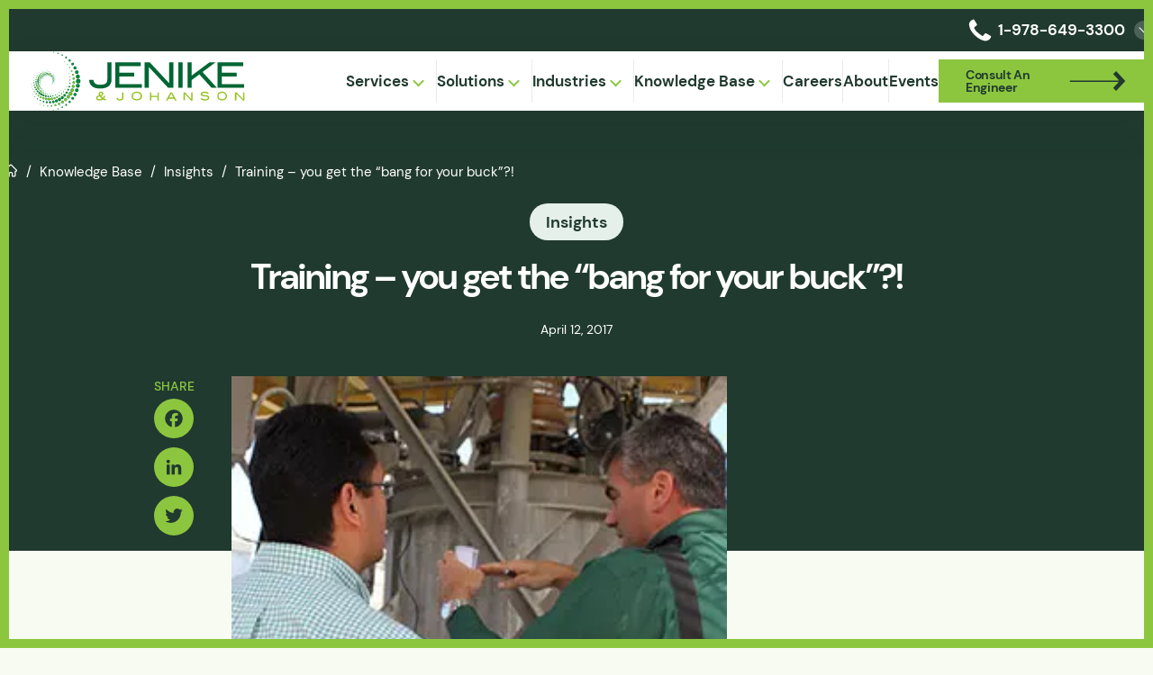

--- FILE ---
content_type: text/html; charset=UTF-8
request_url: https://jenike.com/training-get-bang-buck/
body_size: 42783
content:
<!DOCTYPE html>
<html lang="en-US" >
<head>
    <meta charset="UTF-8">
<script type="text/javascript">
/* <![CDATA[ */
var gform;gform||(document.addEventListener("gform_main_scripts_loaded",function(){gform.scriptsLoaded=!0}),document.addEventListener("gform/theme/scripts_loaded",function(){gform.themeScriptsLoaded=!0}),window.addEventListener("DOMContentLoaded",function(){gform.domLoaded=!0}),gform={domLoaded:!1,scriptsLoaded:!1,themeScriptsLoaded:!1,isFormEditor:()=>"function"==typeof InitializeEditor,callIfLoaded:function(o){return!(!gform.domLoaded||!gform.scriptsLoaded||!gform.themeScriptsLoaded&&!gform.isFormEditor()||(gform.isFormEditor()&&console.warn("The use of gform.initializeOnLoaded() is deprecated in the form editor context and will be removed in Gravity Forms 3.1."),o(),0))},initializeOnLoaded:function(o){gform.callIfLoaded(o)||(document.addEventListener("gform_main_scripts_loaded",()=>{gform.scriptsLoaded=!0,gform.callIfLoaded(o)}),document.addEventListener("gform/theme/scripts_loaded",()=>{gform.themeScriptsLoaded=!0,gform.callIfLoaded(o)}),window.addEventListener("DOMContentLoaded",()=>{gform.domLoaded=!0,gform.callIfLoaded(o)}))},hooks:{action:{},filter:{}},addAction:function(o,r,e,t){gform.addHook("action",o,r,e,t)},addFilter:function(o,r,e,t){gform.addHook("filter",o,r,e,t)},doAction:function(o){gform.doHook("action",o,arguments)},applyFilters:function(o){return gform.doHook("filter",o,arguments)},removeAction:function(o,r){gform.removeHook("action",o,r)},removeFilter:function(o,r,e){gform.removeHook("filter",o,r,e)},addHook:function(o,r,e,t,n){null==gform.hooks[o][r]&&(gform.hooks[o][r]=[]);var d=gform.hooks[o][r];null==n&&(n=r+"_"+d.length),gform.hooks[o][r].push({tag:n,callable:e,priority:t=null==t?10:t})},doHook:function(r,o,e){var t;if(e=Array.prototype.slice.call(e,1),null!=gform.hooks[r][o]&&((o=gform.hooks[r][o]).sort(function(o,r){return o.priority-r.priority}),o.forEach(function(o){"function"!=typeof(t=o.callable)&&(t=window[t]),"action"==r?t.apply(null,e):e[0]=t.apply(null,e)})),"filter"==r)return e[0]},removeHook:function(o,r,t,n){var e;null!=gform.hooks[o][r]&&(e=(e=gform.hooks[o][r]).filter(function(o,r,e){return!!(null!=n&&n!=o.tag||null!=t&&t!=o.priority)}),gform.hooks[o][r]=e)}});
/* ]]> */
</script>

    <meta name="viewport" content="width=device-width, initial-scale=1">

    <title>
        Training – you get the “bang for your buck”?! - Jenike &amp; Johanson    </title>
    
    <!-- Google Tag Manager -->
    <script>(function(w,d,s,l,i){w[l]=w[l]||[];w[l].push({'gtm.start':
    new Date().getTime(),event:'gtm.js'});var f=d.getElementsByTagName(s)[0],
    j=d.createElement(s),dl=l!='dataLayer'?'&l='+l:'';j.async=true;j.src=
    'https://www.googletagmanager.com/gtm.js?id='+i+dl;f.parentNode.insertBefore(j,f);
    })(window,document,'script','dataLayer','GTM-NGCC5FQ');</script>
    <!-- End Google Tag Manager -->

    <link rel="profile" href="http://gmpg.org/xfn/11">
    <link rel="pingback" href="https://jenike.com/xmlrpc.php">
    <!-- <link rel="stylesheet" href="https://use.typekit.net/dij0kpe.css"> -->
    <script data-cfasync="false" data-no-defer="1" data-no-minify="1" data-no-optimize="1">var ewww_webp_supported=!1;function check_webp_feature(A,e){var w;e=void 0!==e?e:function(){},ewww_webp_supported?e(ewww_webp_supported):((w=new Image).onload=function(){ewww_webp_supported=0<w.width&&0<w.height,e&&e(ewww_webp_supported)},w.onerror=function(){e&&e(!1)},w.src="data:image/webp;base64,"+{alpha:"UklGRkoAAABXRUJQVlA4WAoAAAAQAAAAAAAAAAAAQUxQSAwAAAARBxAR/Q9ERP8DAABWUDggGAAAABQBAJ0BKgEAAQAAAP4AAA3AAP7mtQAAAA=="}[A])}check_webp_feature("alpha");</script><script data-cfasync="false" data-no-defer="1" data-no-minify="1" data-no-optimize="1">var Arrive=function(c,w){"use strict";if(c.MutationObserver&&"undefined"!=typeof HTMLElement){var r,a=0,u=(r=HTMLElement.prototype.matches||HTMLElement.prototype.webkitMatchesSelector||HTMLElement.prototype.mozMatchesSelector||HTMLElement.prototype.msMatchesSelector,{matchesSelector:function(e,t){return e instanceof HTMLElement&&r.call(e,t)},addMethod:function(e,t,r){var a=e[t];e[t]=function(){return r.length==arguments.length?r.apply(this,arguments):"function"==typeof a?a.apply(this,arguments):void 0}},callCallbacks:function(e,t){t&&t.options.onceOnly&&1==t.firedElems.length&&(e=[e[0]]);for(var r,a=0;r=e[a];a++)r&&r.callback&&r.callback.call(r.elem,r.elem);t&&t.options.onceOnly&&1==t.firedElems.length&&t.me.unbindEventWithSelectorAndCallback.call(t.target,t.selector,t.callback)},checkChildNodesRecursively:function(e,t,r,a){for(var i,n=0;i=e[n];n++)r(i,t,a)&&a.push({callback:t.callback,elem:i}),0<i.childNodes.length&&u.checkChildNodesRecursively(i.childNodes,t,r,a)},mergeArrays:function(e,t){var r,a={};for(r in e)e.hasOwnProperty(r)&&(a[r]=e[r]);for(r in t)t.hasOwnProperty(r)&&(a[r]=t[r]);return a},toElementsArray:function(e){return e=void 0!==e&&("number"!=typeof e.length||e===c)?[e]:e}}),e=(l.prototype.addEvent=function(e,t,r,a){a={target:e,selector:t,options:r,callback:a,firedElems:[]};return this._beforeAdding&&this._beforeAdding(a),this._eventsBucket.push(a),a},l.prototype.removeEvent=function(e){for(var t,r=this._eventsBucket.length-1;t=this._eventsBucket[r];r--)e(t)&&(this._beforeRemoving&&this._beforeRemoving(t),(t=this._eventsBucket.splice(r,1))&&t.length&&(t[0].callback=null))},l.prototype.beforeAdding=function(e){this._beforeAdding=e},l.prototype.beforeRemoving=function(e){this._beforeRemoving=e},l),t=function(i,n){var o=new e,l=this,s={fireOnAttributesModification:!1};return o.beforeAdding(function(t){var e=t.target;e!==c.document&&e!==c||(e=document.getElementsByTagName("html")[0]);var r=new MutationObserver(function(e){n.call(this,e,t)}),a=i(t.options);r.observe(e,a),t.observer=r,t.me=l}),o.beforeRemoving(function(e){e.observer.disconnect()}),this.bindEvent=function(e,t,r){t=u.mergeArrays(s,t);for(var a=u.toElementsArray(this),i=0;i<a.length;i++)o.addEvent(a[i],e,t,r)},this.unbindEvent=function(){var r=u.toElementsArray(this);o.removeEvent(function(e){for(var t=0;t<r.length;t++)if(this===w||e.target===r[t])return!0;return!1})},this.unbindEventWithSelectorOrCallback=function(r){var a=u.toElementsArray(this),i=r,e="function"==typeof r?function(e){for(var t=0;t<a.length;t++)if((this===w||e.target===a[t])&&e.callback===i)return!0;return!1}:function(e){for(var t=0;t<a.length;t++)if((this===w||e.target===a[t])&&e.selector===r)return!0;return!1};o.removeEvent(e)},this.unbindEventWithSelectorAndCallback=function(r,a){var i=u.toElementsArray(this);o.removeEvent(function(e){for(var t=0;t<i.length;t++)if((this===w||e.target===i[t])&&e.selector===r&&e.callback===a)return!0;return!1})},this},i=new function(){var s={fireOnAttributesModification:!1,onceOnly:!1,existing:!1};function n(e,t,r){return!(!u.matchesSelector(e,t.selector)||(e._id===w&&(e._id=a++),-1!=t.firedElems.indexOf(e._id)))&&(t.firedElems.push(e._id),!0)}var c=(i=new t(function(e){var t={attributes:!1,childList:!0,subtree:!0};return e.fireOnAttributesModification&&(t.attributes=!0),t},function(e,i){e.forEach(function(e){var t=e.addedNodes,r=e.target,a=[];null!==t&&0<t.length?u.checkChildNodesRecursively(t,i,n,a):"attributes"===e.type&&n(r,i)&&a.push({callback:i.callback,elem:r}),u.callCallbacks(a,i)})})).bindEvent;return i.bindEvent=function(e,t,r){t=void 0===r?(r=t,s):u.mergeArrays(s,t);var a=u.toElementsArray(this);if(t.existing){for(var i=[],n=0;n<a.length;n++)for(var o=a[n].querySelectorAll(e),l=0;l<o.length;l++)i.push({callback:r,elem:o[l]});if(t.onceOnly&&i.length)return r.call(i[0].elem,i[0].elem);setTimeout(u.callCallbacks,1,i)}c.call(this,e,t,r)},i},o=new function(){var a={};function i(e,t){return u.matchesSelector(e,t.selector)}var n=(o=new t(function(){return{childList:!0,subtree:!0}},function(e,r){e.forEach(function(e){var t=e.removedNodes,e=[];null!==t&&0<t.length&&u.checkChildNodesRecursively(t,r,i,e),u.callCallbacks(e,r)})})).bindEvent;return o.bindEvent=function(e,t,r){t=void 0===r?(r=t,a):u.mergeArrays(a,t),n.call(this,e,t,r)},o};d(HTMLElement.prototype),d(NodeList.prototype),d(HTMLCollection.prototype),d(HTMLDocument.prototype),d(Window.prototype);var n={};return s(i,n,"unbindAllArrive"),s(o,n,"unbindAllLeave"),n}function l(){this._eventsBucket=[],this._beforeAdding=null,this._beforeRemoving=null}function s(e,t,r){u.addMethod(t,r,e.unbindEvent),u.addMethod(t,r,e.unbindEventWithSelectorOrCallback),u.addMethod(t,r,e.unbindEventWithSelectorAndCallback)}function d(e){e.arrive=i.bindEvent,s(i,e,"unbindArrive"),e.leave=o.bindEvent,s(o,e,"unbindLeave")}}(window,void 0),ewww_webp_supported=!1;function check_webp_feature(e,t){var r;ewww_webp_supported?t(ewww_webp_supported):((r=new Image).onload=function(){ewww_webp_supported=0<r.width&&0<r.height,t(ewww_webp_supported)},r.onerror=function(){t(!1)},r.src="data:image/webp;base64,"+{alpha:"UklGRkoAAABXRUJQVlA4WAoAAAAQAAAAAAAAAAAAQUxQSAwAAAARBxAR/Q9ERP8DAABWUDggGAAAABQBAJ0BKgEAAQAAAP4AAA3AAP7mtQAAAA==",animation:"UklGRlIAAABXRUJQVlA4WAoAAAASAAAAAAAAAAAAQU5JTQYAAAD/////AABBTk1GJgAAAAAAAAAAAAAAAAAAAGQAAABWUDhMDQAAAC8AAAAQBxAREYiI/gcA"}[e])}function ewwwLoadImages(e){if(e){for(var t=document.querySelectorAll(".batch-image img, .image-wrapper a, .ngg-pro-masonry-item a, .ngg-galleria-offscreen-seo-wrapper a"),r=0,a=t.length;r<a;r++)ewwwAttr(t[r],"data-src",t[r].getAttribute("data-webp")),ewwwAttr(t[r],"data-thumbnail",t[r].getAttribute("data-webp-thumbnail"));for(var i=document.querySelectorAll("div.woocommerce-product-gallery__image"),r=0,a=i.length;r<a;r++)ewwwAttr(i[r],"data-thumb",i[r].getAttribute("data-webp-thumb"))}for(var n=document.querySelectorAll("video"),r=0,a=n.length;r<a;r++)ewwwAttr(n[r],"poster",e?n[r].getAttribute("data-poster-webp"):n[r].getAttribute("data-poster-image"));for(var o,l=document.querySelectorAll("img.ewww_webp_lazy_load"),r=0,a=l.length;r<a;r++)e&&(ewwwAttr(l[r],"data-lazy-srcset",l[r].getAttribute("data-lazy-srcset-webp")),ewwwAttr(l[r],"data-srcset",l[r].getAttribute("data-srcset-webp")),ewwwAttr(l[r],"data-lazy-src",l[r].getAttribute("data-lazy-src-webp")),ewwwAttr(l[r],"data-src",l[r].getAttribute("data-src-webp")),ewwwAttr(l[r],"data-orig-file",l[r].getAttribute("data-webp-orig-file")),ewwwAttr(l[r],"data-medium-file",l[r].getAttribute("data-webp-medium-file")),ewwwAttr(l[r],"data-large-file",l[r].getAttribute("data-webp-large-file")),null!=(o=l[r].getAttribute("srcset"))&&!1!==o&&o.includes("R0lGOD")&&ewwwAttr(l[r],"src",l[r].getAttribute("data-lazy-src-webp"))),l[r].className=l[r].className.replace(/\bewww_webp_lazy_load\b/,"");for(var s=document.querySelectorAll(".ewww_webp"),r=0,a=s.length;r<a;r++)e?(ewwwAttr(s[r],"srcset",s[r].getAttribute("data-srcset-webp")),ewwwAttr(s[r],"src",s[r].getAttribute("data-src-webp")),ewwwAttr(s[r],"data-orig-file",s[r].getAttribute("data-webp-orig-file")),ewwwAttr(s[r],"data-medium-file",s[r].getAttribute("data-webp-medium-file")),ewwwAttr(s[r],"data-large-file",s[r].getAttribute("data-webp-large-file")),ewwwAttr(s[r],"data-large_image",s[r].getAttribute("data-webp-large_image")),ewwwAttr(s[r],"data-src",s[r].getAttribute("data-webp-src"))):(ewwwAttr(s[r],"srcset",s[r].getAttribute("data-srcset-img")),ewwwAttr(s[r],"src",s[r].getAttribute("data-src-img"))),s[r].className=s[r].className.replace(/\bewww_webp\b/,"ewww_webp_loaded");window.jQuery&&jQuery.fn.isotope&&jQuery.fn.imagesLoaded&&(jQuery(".fusion-posts-container-infinite").imagesLoaded(function(){jQuery(".fusion-posts-container-infinite").hasClass("isotope")&&jQuery(".fusion-posts-container-infinite").isotope()}),jQuery(".fusion-portfolio:not(.fusion-recent-works) .fusion-portfolio-wrapper").imagesLoaded(function(){jQuery(".fusion-portfolio:not(.fusion-recent-works) .fusion-portfolio-wrapper").isotope()}))}function ewwwWebPInit(e){ewwwLoadImages(e),ewwwNggLoadGalleries(e),document.arrive(".ewww_webp",function(){ewwwLoadImages(e)}),document.arrive(".ewww_webp_lazy_load",function(){ewwwLoadImages(e)}),document.arrive("videos",function(){ewwwLoadImages(e)}),"loading"==document.readyState?document.addEventListener("DOMContentLoaded",ewwwJSONParserInit):("undefined"!=typeof galleries&&ewwwNggParseGalleries(e),ewwwWooParseVariations(e))}function ewwwAttr(e,t,r){null!=r&&!1!==r&&e.setAttribute(t,r)}function ewwwJSONParserInit(){"undefined"!=typeof galleries&&check_webp_feature("alpha",ewwwNggParseGalleries),check_webp_feature("alpha",ewwwWooParseVariations)}function ewwwWooParseVariations(e){if(e)for(var t=document.querySelectorAll("form.variations_form"),r=0,a=t.length;r<a;r++){var i=t[r].getAttribute("data-product_variations"),n=!1;try{for(var o in i=JSON.parse(i))void 0!==i[o]&&void 0!==i[o].image&&(void 0!==i[o].image.src_webp&&(i[o].image.src=i[o].image.src_webp,n=!0),void 0!==i[o].image.srcset_webp&&(i[o].image.srcset=i[o].image.srcset_webp,n=!0),void 0!==i[o].image.full_src_webp&&(i[o].image.full_src=i[o].image.full_src_webp,n=!0),void 0!==i[o].image.gallery_thumbnail_src_webp&&(i[o].image.gallery_thumbnail_src=i[o].image.gallery_thumbnail_src_webp,n=!0),void 0!==i[o].image.thumb_src_webp&&(i[o].image.thumb_src=i[o].image.thumb_src_webp,n=!0));n&&ewwwAttr(t[r],"data-product_variations",JSON.stringify(i))}catch(e){}}}function ewwwNggParseGalleries(e){if(e)for(var t in galleries){var r=galleries[t];galleries[t].images_list=ewwwNggParseImageList(r.images_list)}}function ewwwNggLoadGalleries(e){e&&document.addEventListener("ngg.galleria.themeadded",function(e,t){window.ngg_galleria._create_backup=window.ngg_galleria.create,window.ngg_galleria.create=function(e,t){var r=$(e).data("id");return galleries["gallery_"+r].images_list=ewwwNggParseImageList(galleries["gallery_"+r].images_list),window.ngg_galleria._create_backup(e,t)}})}function ewwwNggParseImageList(e){for(var t in e){var r=e[t];if(void 0!==r["image-webp"]&&(e[t].image=r["image-webp"],delete e[t]["image-webp"]),void 0!==r["thumb-webp"]&&(e[t].thumb=r["thumb-webp"],delete e[t]["thumb-webp"]),void 0!==r.full_image_webp&&(e[t].full_image=r.full_image_webp,delete e[t].full_image_webp),void 0!==r.srcsets)for(var a in r.srcsets)nggSrcset=r.srcsets[a],void 0!==r.srcsets[a+"-webp"]&&(e[t].srcsets[a]=r.srcsets[a+"-webp"],delete e[t].srcsets[a+"-webp"]);if(void 0!==r.full_srcsets)for(var i in r.full_srcsets)nggFSrcset=r.full_srcsets[i],void 0!==r.full_srcsets[i+"-webp"]&&(e[t].full_srcsets[i]=r.full_srcsets[i+"-webp"],delete e[t].full_srcsets[i+"-webp"])}return e}check_webp_feature("alpha",ewwwWebPInit);</script><meta name='robots' content='index, follow, max-image-preview:large, max-snippet:-1, max-video-preview:-1' />

	<!-- This site is optimized with the Yoast SEO plugin v26.7 - https://yoast.com/wordpress/plugins/seo/ -->
	<meta name="description" content="This article by Jenike &amp; Johanson discusses the various training programs offered by Jenike, focusing on maximizing the return on investment" />
	<link rel="canonical" href="https://jenike.com/training-get-bang-buck/" />
	<meta property="og:locale" content="en_US" />
	<meta property="og:type" content="article" />
	<meta property="og:title" content="Training – you get the “bang for your buck”?! - Jenike &amp; Johanson" />
	<meta property="og:description" content="This article by Jenike &amp; Johanson discusses the various training programs offered by Jenike, focusing on maximizing the return on investment" />
	<meta property="og:url" content="https://jenike.com/training-get-bang-buck/" />
	<meta property="og:site_name" content="Jenike &amp; Johanson" />
	<meta property="article:published_time" content="2017-04-12T00:00:00+00:00" />
	<meta property="article:modified_time" content="2024-10-23T13:27:46+00:00" />
	<meta property="og:image" content="https://jenike.com/wp-content/uploads/2023/08/TrainignFeaturedmage.jpg" />
	<meta property="og:image:width" content="280" />
	<meta property="og:image:height" content="244" />
	<meta property="og:image:type" content="image/jpeg" />
	<meta name="author" content="Eric Maynard" />
	<meta name="twitter:card" content="summary_large_image" />
	<meta name="twitter:label1" content="Written by" />
	<meta name="twitter:data1" content="Eric Maynard" />
	<meta name="twitter:label2" content="Est. reading time" />
	<meta name="twitter:data2" content="3 minutes" />
	<script type="application/ld+json" class="yoast-schema-graph">{"@context":"https://schema.org","@graph":[{"@type":"Article","@id":"https://jenike.com/training-get-bang-buck/#article","isPartOf":{"@id":"https://jenike.com/training-get-bang-buck/"},"author":{"name":"Eric Maynard","@id":"https://jenike.com/#/schema/person/5ac03521677afd8b0eebfb57e109e69a"},"headline":"Training – you get the “bang for your buck”?!","datePublished":"2017-04-12T00:00:00+00:00","dateModified":"2024-10-23T13:27:46+00:00","mainEntityOfPage":{"@id":"https://jenike.com/training-get-bang-buck/"},"wordCount":433,"commentCount":0,"image":{"@id":"https://jenike.com/training-get-bang-buck/#primaryimage"},"thumbnailUrl":"https://jenike.com/wp-content/uploads/2023/08/TrainignFeaturedmage.jpg","keywords":["bin design","bulk solids","bulk solids engineering","chute design","courses","flow","flow problems","Jenike &amp; Johanson","structural design","testing","training"],"articleSection":["Insights"],"inLanguage":"en-US","potentialAction":[{"@type":"CommentAction","name":"Comment","target":["https://jenike.com/training-get-bang-buck/#respond"]}]},{"@type":"WebPage","@id":"https://jenike.com/training-get-bang-buck/","url":"https://jenike.com/training-get-bang-buck/","name":"Training – you get the “bang for your buck”?! - Jenike &amp; Johanson","isPartOf":{"@id":"https://jenike.com/#website"},"primaryImageOfPage":{"@id":"https://jenike.com/training-get-bang-buck/#primaryimage"},"image":{"@id":"https://jenike.com/training-get-bang-buck/#primaryimage"},"thumbnailUrl":"https://jenike.com/wp-content/uploads/2023/08/TrainignFeaturedmage.jpg","datePublished":"2017-04-12T00:00:00+00:00","dateModified":"2024-10-23T13:27:46+00:00","author":{"@id":"https://jenike.com/#/schema/person/5ac03521677afd8b0eebfb57e109e69a"},"description":"This article by Jenike & Johanson discusses the various training programs offered by Jenike, focusing on maximizing the return on investment","breadcrumb":{"@id":"https://jenike.com/training-get-bang-buck/#breadcrumb"},"inLanguage":"en-US","potentialAction":[{"@type":"ReadAction","target":["https://jenike.com/training-get-bang-buck/"]}]},{"@type":"ImageObject","inLanguage":"en-US","@id":"https://jenike.com/training-get-bang-buck/#primaryimage","url":"https://jenike.com/wp-content/uploads/2023/08/TrainignFeaturedmage.jpg","contentUrl":"https://jenike.com/wp-content/uploads/2023/08/TrainignFeaturedmage.jpg","width":280,"height":244,"caption":"|||"},{"@type":"BreadcrumbList","@id":"https://jenike.com/training-get-bang-buck/#breadcrumb","itemListElement":[{"@type":"ListItem","position":1,"name":"Home","item":"https://jenike.com/"},{"@type":"ListItem","position":2,"name":"Knowledge Base","item":"https://jenike.com/knowledge-base/"},{"@type":"ListItem","position":3,"name":"Insights","item":"https://jenike.com/category/insights/"},{"@type":"ListItem","position":4,"name":"Training – you get the “bang for your buck”?!"}]},{"@type":"WebSite","@id":"https://jenike.com/#website","url":"https://jenike.com/","name":"Jenike & Johanson","description":"Bulk Solids: Science/Engineering/Design","potentialAction":[{"@type":"SearchAction","target":{"@type":"EntryPoint","urlTemplate":"https://jenike.com/?s={search_term_string}"},"query-input":{"@type":"PropertyValueSpecification","valueRequired":true,"valueName":"search_term_string"}}],"inLanguage":"en-US"},{"@type":"Person","@id":"https://jenike.com/#/schema/person/5ac03521677afd8b0eebfb57e109e69a","name":"Eric Maynard","image":{"@type":"ImageObject","inLanguage":"en-US","@id":"https://jenike.com/#/schema/person/image/","url":"https://secure.gravatar.com/avatar/642a136c22639e17a38b0c2316d3ac9fd10995f1ab5ff74e0903498aabf6b935?s=96&d=mm&r=g","contentUrl":"https://secure.gravatar.com/avatar/642a136c22639e17a38b0c2316d3ac9fd10995f1ab5ff74e0903498aabf6b935?s=96&d=mm&r=g","caption":"Eric Maynard"}}]}</script>
	<!-- / Yoast SEO plugin. -->


<link rel='dns-prefetch' href='//static.addtoany.com' />
<link rel="alternate" type="text/calendar" title="Jenike &amp; Johanson &raquo; iCal Feed" href="https://jenike.com/events/?ical=1" />
<link rel="alternate" title="oEmbed (JSON)" type="application/json+oembed" href="https://jenike.com/wp-json/oembed/1.0/embed?url=https%3A%2F%2Fjenike.com%2Ftraining-get-bang-buck%2F" />
<link rel="alternate" title="oEmbed (XML)" type="text/xml+oembed" href="https://jenike.com/wp-json/oembed/1.0/embed?url=https%3A%2F%2Fjenike.com%2Ftraining-get-bang-buck%2F&#038;format=xml" />
<style id='wp-img-auto-sizes-contain-inline-css' type='text/css'>
img:is([sizes=auto i],[sizes^="auto," i]){contain-intrinsic-size:3000px 1500px}
/*# sourceURL=wp-img-auto-sizes-contain-inline-css */
</style>
<link rel="preload" id='wp-block-library-css' href='https://jenike.com/wp-includes/css/dist/block-library/style.min.css?ver=6.9' as="style" onload="this.onload=null;this.rel='stylesheet'"  />
<noscript><link rel='stylesheet' id='wp-block-library-css' href='https://jenike.com/wp-includes/css/dist/block-library/style.min.css?ver=6.9' type='text/css' media='all' />
</noscript><style id='global-styles-inline-css' type='text/css'>
:root{--wp--preset--aspect-ratio--square: 1;--wp--preset--aspect-ratio--4-3: 4/3;--wp--preset--aspect-ratio--3-4: 3/4;--wp--preset--aspect-ratio--3-2: 3/2;--wp--preset--aspect-ratio--2-3: 2/3;--wp--preset--aspect-ratio--16-9: 16/9;--wp--preset--aspect-ratio--9-16: 9/16;--wp--preset--color--black: #000000;--wp--preset--color--cyan-bluish-gray: #abb8c3;--wp--preset--color--white: #ffffff;--wp--preset--color--pale-pink: #f78da7;--wp--preset--color--vivid-red: #cf2e2e;--wp--preset--color--luminous-vivid-orange: #ff6900;--wp--preset--color--luminous-vivid-amber: #fcb900;--wp--preset--color--light-green-cyan: #7bdcb5;--wp--preset--color--vivid-green-cyan: #00d084;--wp--preset--color--pale-cyan-blue: #8ed1fc;--wp--preset--color--vivid-cyan-blue: #0693e3;--wp--preset--color--vivid-purple: #9b51e0;--wp--preset--gradient--vivid-cyan-blue-to-vivid-purple: linear-gradient(135deg,rgb(6,147,227) 0%,rgb(155,81,224) 100%);--wp--preset--gradient--light-green-cyan-to-vivid-green-cyan: linear-gradient(135deg,rgb(122,220,180) 0%,rgb(0,208,130) 100%);--wp--preset--gradient--luminous-vivid-amber-to-luminous-vivid-orange: linear-gradient(135deg,rgb(252,185,0) 0%,rgb(255,105,0) 100%);--wp--preset--gradient--luminous-vivid-orange-to-vivid-red: linear-gradient(135deg,rgb(255,105,0) 0%,rgb(207,46,46) 100%);--wp--preset--gradient--very-light-gray-to-cyan-bluish-gray: linear-gradient(135deg,rgb(238,238,238) 0%,rgb(169,184,195) 100%);--wp--preset--gradient--cool-to-warm-spectrum: linear-gradient(135deg,rgb(74,234,220) 0%,rgb(151,120,209) 20%,rgb(207,42,186) 40%,rgb(238,44,130) 60%,rgb(251,105,98) 80%,rgb(254,248,76) 100%);--wp--preset--gradient--blush-light-purple: linear-gradient(135deg,rgb(255,206,236) 0%,rgb(152,150,240) 100%);--wp--preset--gradient--blush-bordeaux: linear-gradient(135deg,rgb(254,205,165) 0%,rgb(254,45,45) 50%,rgb(107,0,62) 100%);--wp--preset--gradient--luminous-dusk: linear-gradient(135deg,rgb(255,203,112) 0%,rgb(199,81,192) 50%,rgb(65,88,208) 100%);--wp--preset--gradient--pale-ocean: linear-gradient(135deg,rgb(255,245,203) 0%,rgb(182,227,212) 50%,rgb(51,167,181) 100%);--wp--preset--gradient--electric-grass: linear-gradient(135deg,rgb(202,248,128) 0%,rgb(113,206,126) 100%);--wp--preset--gradient--midnight: linear-gradient(135deg,rgb(2,3,129) 0%,rgb(40,116,252) 100%);--wp--preset--font-size--small: 13px;--wp--preset--font-size--medium: 20px;--wp--preset--font-size--large: 36px;--wp--preset--font-size--x-large: 42px;--wp--preset--spacing--20: 0.44rem;--wp--preset--spacing--30: 0.67rem;--wp--preset--spacing--40: 1rem;--wp--preset--spacing--50: 1.5rem;--wp--preset--spacing--60: 2.25rem;--wp--preset--spacing--70: 3.38rem;--wp--preset--spacing--80: 5.06rem;--wp--preset--shadow--natural: 6px 6px 9px rgba(0, 0, 0, 0.2);--wp--preset--shadow--deep: 12px 12px 50px rgba(0, 0, 0, 0.4);--wp--preset--shadow--sharp: 6px 6px 0px rgba(0, 0, 0, 0.2);--wp--preset--shadow--outlined: 6px 6px 0px -3px rgb(255, 255, 255), 6px 6px rgb(0, 0, 0);--wp--preset--shadow--crisp: 6px 6px 0px rgb(0, 0, 0);}:where(.is-layout-flex){gap: 0.5em;}:where(.is-layout-grid){gap: 0.5em;}body .is-layout-flex{display: flex;}.is-layout-flex{flex-wrap: wrap;align-items: center;}.is-layout-flex > :is(*, div){margin: 0;}body .is-layout-grid{display: grid;}.is-layout-grid > :is(*, div){margin: 0;}:where(.wp-block-columns.is-layout-flex){gap: 2em;}:where(.wp-block-columns.is-layout-grid){gap: 2em;}:where(.wp-block-post-template.is-layout-flex){gap: 1.25em;}:where(.wp-block-post-template.is-layout-grid){gap: 1.25em;}.has-black-color{color: var(--wp--preset--color--black) !important;}.has-cyan-bluish-gray-color{color: var(--wp--preset--color--cyan-bluish-gray) !important;}.has-white-color{color: var(--wp--preset--color--white) !important;}.has-pale-pink-color{color: var(--wp--preset--color--pale-pink) !important;}.has-vivid-red-color{color: var(--wp--preset--color--vivid-red) !important;}.has-luminous-vivid-orange-color{color: var(--wp--preset--color--luminous-vivid-orange) !important;}.has-luminous-vivid-amber-color{color: var(--wp--preset--color--luminous-vivid-amber) !important;}.has-light-green-cyan-color{color: var(--wp--preset--color--light-green-cyan) !important;}.has-vivid-green-cyan-color{color: var(--wp--preset--color--vivid-green-cyan) !important;}.has-pale-cyan-blue-color{color: var(--wp--preset--color--pale-cyan-blue) !important;}.has-vivid-cyan-blue-color{color: var(--wp--preset--color--vivid-cyan-blue) !important;}.has-vivid-purple-color{color: var(--wp--preset--color--vivid-purple) !important;}.has-black-background-color{background-color: var(--wp--preset--color--black) !important;}.has-cyan-bluish-gray-background-color{background-color: var(--wp--preset--color--cyan-bluish-gray) !important;}.has-white-background-color{background-color: var(--wp--preset--color--white) !important;}.has-pale-pink-background-color{background-color: var(--wp--preset--color--pale-pink) !important;}.has-vivid-red-background-color{background-color: var(--wp--preset--color--vivid-red) !important;}.has-luminous-vivid-orange-background-color{background-color: var(--wp--preset--color--luminous-vivid-orange) !important;}.has-luminous-vivid-amber-background-color{background-color: var(--wp--preset--color--luminous-vivid-amber) !important;}.has-light-green-cyan-background-color{background-color: var(--wp--preset--color--light-green-cyan) !important;}.has-vivid-green-cyan-background-color{background-color: var(--wp--preset--color--vivid-green-cyan) !important;}.has-pale-cyan-blue-background-color{background-color: var(--wp--preset--color--pale-cyan-blue) !important;}.has-vivid-cyan-blue-background-color{background-color: var(--wp--preset--color--vivid-cyan-blue) !important;}.has-vivid-purple-background-color{background-color: var(--wp--preset--color--vivid-purple) !important;}.has-black-border-color{border-color: var(--wp--preset--color--black) !important;}.has-cyan-bluish-gray-border-color{border-color: var(--wp--preset--color--cyan-bluish-gray) !important;}.has-white-border-color{border-color: var(--wp--preset--color--white) !important;}.has-pale-pink-border-color{border-color: var(--wp--preset--color--pale-pink) !important;}.has-vivid-red-border-color{border-color: var(--wp--preset--color--vivid-red) !important;}.has-luminous-vivid-orange-border-color{border-color: var(--wp--preset--color--luminous-vivid-orange) !important;}.has-luminous-vivid-amber-border-color{border-color: var(--wp--preset--color--luminous-vivid-amber) !important;}.has-light-green-cyan-border-color{border-color: var(--wp--preset--color--light-green-cyan) !important;}.has-vivid-green-cyan-border-color{border-color: var(--wp--preset--color--vivid-green-cyan) !important;}.has-pale-cyan-blue-border-color{border-color: var(--wp--preset--color--pale-cyan-blue) !important;}.has-vivid-cyan-blue-border-color{border-color: var(--wp--preset--color--vivid-cyan-blue) !important;}.has-vivid-purple-border-color{border-color: var(--wp--preset--color--vivid-purple) !important;}.has-vivid-cyan-blue-to-vivid-purple-gradient-background{background: var(--wp--preset--gradient--vivid-cyan-blue-to-vivid-purple) !important;}.has-light-green-cyan-to-vivid-green-cyan-gradient-background{background: var(--wp--preset--gradient--light-green-cyan-to-vivid-green-cyan) !important;}.has-luminous-vivid-amber-to-luminous-vivid-orange-gradient-background{background: var(--wp--preset--gradient--luminous-vivid-amber-to-luminous-vivid-orange) !important;}.has-luminous-vivid-orange-to-vivid-red-gradient-background{background: var(--wp--preset--gradient--luminous-vivid-orange-to-vivid-red) !important;}.has-very-light-gray-to-cyan-bluish-gray-gradient-background{background: var(--wp--preset--gradient--very-light-gray-to-cyan-bluish-gray) !important;}.has-cool-to-warm-spectrum-gradient-background{background: var(--wp--preset--gradient--cool-to-warm-spectrum) !important;}.has-blush-light-purple-gradient-background{background: var(--wp--preset--gradient--blush-light-purple) !important;}.has-blush-bordeaux-gradient-background{background: var(--wp--preset--gradient--blush-bordeaux) !important;}.has-luminous-dusk-gradient-background{background: var(--wp--preset--gradient--luminous-dusk) !important;}.has-pale-ocean-gradient-background{background: var(--wp--preset--gradient--pale-ocean) !important;}.has-electric-grass-gradient-background{background: var(--wp--preset--gradient--electric-grass) !important;}.has-midnight-gradient-background{background: var(--wp--preset--gradient--midnight) !important;}.has-small-font-size{font-size: var(--wp--preset--font-size--small) !important;}.has-medium-font-size{font-size: var(--wp--preset--font-size--medium) !important;}.has-large-font-size{font-size: var(--wp--preset--font-size--large) !important;}.has-x-large-font-size{font-size: var(--wp--preset--font-size--x-large) !important;}
/*# sourceURL=global-styles-inline-css */
</style>

<style id='classic-theme-styles-inline-css' type='text/css'>
/*! This file is auto-generated */
.wp-block-button__link{color:#fff;background-color:#32373c;border-radius:9999px;box-shadow:none;text-decoration:none;padding:calc(.667em + 2px) calc(1.333em + 2px);font-size:1.125em}.wp-block-file__button{background:#32373c;color:#fff;text-decoration:none}
/*# sourceURL=/wp-includes/css/classic-themes.min.css */
</style>
<link rel="preload" id='ez-toc-css' href='https://jenike.com/wp-content/plugins/easy-table-of-contents/assets/css/screen.min.css?ver=2.0.80' as="style" onload="this.onload=null;this.rel='stylesheet'"  />
<noscript><link rel='stylesheet' id='ez-toc-css' href='https://jenike.com/wp-content/plugins/easy-table-of-contents/assets/css/screen.min.css?ver=2.0.80' type='text/css' media='all' />
</noscript><style id='ez-toc-inline-css' type='text/css'>
div#ez-toc-container .ez-toc-title {font-size: 120%;}div#ez-toc-container .ez-toc-title {font-weight: 500;}div#ez-toc-container ul li , div#ez-toc-container ul li a {font-size: 95%;}div#ez-toc-container ul li , div#ez-toc-container ul li a {font-weight: 500;}div#ez-toc-container nav ul ul li {font-size: 90%;}.ez-toc-box-title {font-weight: bold; margin-bottom: 10px; text-align: center; text-transform: uppercase; letter-spacing: 1px; color: #666; padding-bottom: 5px;position:absolute;top:-4%;left:5%;background-color: inherit;transition: top 0.3s ease;}.ez-toc-box-title.toc-closed {top:-25%;}
/*# sourceURL=ez-toc-inline-css */
</style>
<link rel="preload" id='addtoany-css' href='https://jenike.com/wp-content/plugins/add-to-any/addtoany.min.css?ver=1.16' as="style" onload="this.onload=null;this.rel='stylesheet'"  />
<noscript><link rel='stylesheet' id='addtoany-css' href='https://jenike.com/wp-content/plugins/add-to-any/addtoany.min.css?ver=1.16' type='text/css' media='all' />
</noscript><link rel='stylesheet' id='site-critical-css' href='https://jenike.com/wp-content/themes/digitalsilk/assets/_dist/css/critical.css?ver=1.8' type='text/css' media='all' />
<link rel="preload" id='blog-styles-css' href='https://jenike.com/wp-content/themes/digitalsilk/assets/_dist/css/blog.css?ver=1.8' as="style" onload="this.onload=null;this.rel='stylesheet'"  />
<noscript><link rel='stylesheet' id='blog-styles-css' href='https://jenike.com/wp-content/themes/digitalsilk/assets/_dist/css/blog.css?ver=1.8' type='text/css' media='all' />
</noscript><link rel="preload" id='main-css-css' href='https://jenike.com/wp-content/themes/digitalsilk/assets/_dist/css/main.css?ver=1.8' as="style" onload="this.onload=null;this.rel='stylesheet'"  />
<noscript><link rel='stylesheet' id='main-css-css' href='https://jenike.com/wp-content/themes/digitalsilk/assets/_dist/css/main.css?ver=1.8' type='text/css' media='all' />
</noscript><link rel="preload" id='aos-css-css' href='https://jenike.com/wp-content/themes/digitalsilk/assets/vendors/aos/aos.css?ver=1.8' as="style" onload="this.onload=null;this.rel='stylesheet'"  />
<noscript><link rel='stylesheet' id='aos-css-css' href='https://jenike.com/wp-content/themes/digitalsilk/assets/vendors/aos/aos.css?ver=1.8' type='text/css' media='all' />
</noscript><link rel="preload" id='swiper-css-css' href='https://jenike.com/wp-content/themes/digitalsilk/assets/vendors/swiper/swiper-bundle.min.css?ver=1.8' as="style" onload="this.onload=null;this.rel='stylesheet'"  />
<noscript><link rel='stylesheet' id='swiper-css-css' href='https://jenike.com/wp-content/themes/digitalsilk/assets/vendors/swiper/swiper-bundle.min.css?ver=1.8' type='text/css' media='all' />
</noscript><link rel="preload" id='css-floatbox-css' href='https://jenike.com/wp-content/themes/digitalsilk/assets/vendors/floatbox/floatbox.css?ver=1.8' as="style" onload="this.onload=null;this.rel='stylesheet'"  />
<noscript><link rel='stylesheet' id='css-floatbox-css' href='https://jenike.com/wp-content/themes/digitalsilk/assets/vendors/floatbox/floatbox.css?ver=1.8' type='text/css' media='all' />
</noscript><link rel="preload" id='fancybox-styles-css' href='https://jenike.com/wp-content/themes/digitalsilk/assets/vendors/fancybox/jquery.fancybox.min.css?ver=1.8' as="style" onload="this.onload=null;this.rel='stylesheet'"  />
<noscript><link rel='stylesheet' id='fancybox-styles-css' href='https://jenike.com/wp-content/themes/digitalsilk/assets/vendors/fancybox/jquery.fancybox.min.css?ver=1.8' type='text/css' media='all' />
</noscript><link rel="preload" id='select-styles-css' href='https://jenike.com/wp-content/themes/digitalsilk/assets/vendors/nice-select/nice-select.css?ver=1.8' as="style" onload="this.onload=null;this.rel='stylesheet'"  />
<noscript><link rel='stylesheet' id='select-styles-css' href='https://jenike.com/wp-content/themes/digitalsilk/assets/vendors/nice-select/nice-select.css?ver=1.8' type='text/css' media='all' />
</noscript><script type="text/javascript" id="addtoany-core-js-before">
/* <![CDATA[ */
window.a2a_config=window.a2a_config||{};a2a_config.callbacks=[];a2a_config.overlays=[];a2a_config.templates={};
a2a_config.icon_color="#8cc63f,#203a2f";

//# sourceURL=addtoany-core-js-before
/* ]]> */
</script>
<script type="text/javascript" defer defer src="https://static.addtoany.com/menu/page.js" id="addtoany-core-js"></script>
<script type="text/javascript" id="jquery-core-js-extra">
/* <![CDATA[ */
var ds = {"ajax_url":"https://jenike.com/wp-admin/admin-ajax.php","query":"{\"page\":0,\"name\":\"training-get-bang-buck\",\"error\":\"\",\"m\":\"\",\"p\":0,\"post_parent\":\"\",\"subpost\":\"\",\"subpost_id\":\"\",\"attachment\":\"\",\"attachment_id\":0,\"pagename\":\"\",\"page_id\":0,\"second\":\"\",\"minute\":\"\",\"hour\":\"\",\"day\":0,\"monthnum\":0,\"year\":0,\"w\":0,\"category_name\":\"\",\"tag\":\"\",\"cat\":\"\",\"tag_id\":\"\",\"author\":\"\",\"author_name\":\"\",\"feed\":\"\",\"tb\":\"\",\"paged\":0,\"meta_key\":\"\",\"meta_value\":\"\",\"preview\":\"\",\"s\":\"\",\"sentence\":\"\",\"title\":\"\",\"fields\":\"all\",\"menu_order\":\"\",\"embed\":\"\",\"category__in\":[],\"category__not_in\":[],\"category__and\":[],\"post__in\":[],\"post__not_in\":[],\"post_name__in\":[],\"tag__in\":[],\"tag__not_in\":[],\"tag__and\":[],\"tag_slug__in\":[],\"tag_slug__and\":[],\"post_parent__in\":[],\"post_parent__not_in\":[],\"author__in\":[],\"author__not_in\":[],\"search_columns\":[],\"ignore_sticky_posts\":false,\"suppress_filters\":false,\"cache_results\":true,\"update_post_term_cache\":true,\"update_menu_item_cache\":false,\"lazy_load_term_meta\":true,\"update_post_meta_cache\":true,\"post_type\":\"\",\"posts_per_page\":8,\"nopaging\":false,\"comments_per_page\":\"50\",\"no_found_rows\":false,\"order\":\"DESC\"}"};
//# sourceURL=jquery-core-js-extra
/* ]]> */
</script>
<script type="text/javascript" src="https://jenike.com/wp-includes/js/jquery/jquery.min.js?ver=3.7.1" id="jquery-core-js"></script>
<script type="text/javascript" src="https://jenike.com/wp-includes/js/jquery/jquery-migrate.min.js?ver=3.4.1" id="jquery-migrate-js"></script>
<script type="text/javascript" defer defer src="https://jenike.com/wp-content/plugins/add-to-any/addtoany.min.js?ver=1.1" id="addtoany-jquery-js"></script>
<script type="text/javascript" defer src="https://jenike.com/wp-content/themes/digitalsilk/assets/vendors/cssrelpreload.js" id="loadCSS-js"></script>
<script type="text/javascript" defer src="https://jenike.com/wp-content/themes/digitalsilk/assets/vendors/modernizr-custom.js" id="modernizr-webp-js"></script>
<script type="text/javascript" defer src="https://jenike.com/wp-content/themes/digitalsilk/assets/vendors/floatbox/floatbox.js?ver=1" id="js-floatbox-js"></script>
<link rel="https://api.w.org/" href="https://jenike.com/wp-json/" /><link rel="alternate" title="JSON" type="application/json" href="https://jenike.com/wp-json/wp/v2/posts/7284" /><link rel="EditURI" type="application/rsd+xml" title="RSD" href="https://jenike.com/xmlrpc.php?rsd" />
<meta name="generator" content="WordPress 6.9" />
<link rel='shortlink' href='https://jenike.com/?p=7284' />
<meta name="tec-api-version" content="v1"><meta name="tec-api-origin" content="https://jenike.com"><link rel="alternate" href="https://jenike.com/wp-json/tribe/events/v1/" /><noscript><style>.lazyload[data-src]{display:none !important;}</style></noscript><style>.lazyload{background-image:none !important;}.lazyload:before{background-image:none !important;}</style><link rel="icon" href="https://jenike.com/wp-content/uploads/2023/06/favicon.png" sizes="32x32" />
<link rel="icon" href="https://jenike.com/wp-content/uploads/2023/06/favicon.png" sizes="192x192" />
<link rel="apple-touch-icon" href="https://jenike.com/wp-content/uploads/2023/06/favicon.png" />
<meta name="msapplication-TileImage" content="https://jenike.com/wp-content/uploads/2023/06/favicon.png" />
        <div class="svg-sprite"><svg width="0" height="0" style="position:absolute"><symbol fill="none" viewBox="0 0 12 20" id="arrow" xmlns="http://www.w3.org/2000/svg"><path d="M1 1l9 9-9 9" stroke="currentColor" stroke-width="2"/></symbol><symbol fill="none" viewBox="0 0 17 18" id="arrow-circle" xmlns="http://www.w3.org/2000/svg"><circle cx="8.5" cy="8.922" r="8.5" fill="#8CC63F"/><path d="M11.22 8.922l-5.1-4.42 1.7 4.42-1.7 4.42 5.1-4.42z" fill="#203A2F"/></symbol><symbol fill="none" viewBox="0 0 10 6" id="arrow-down" xmlns="http://www.w3.org/2000/svg"><path d="M9.506.5L5.006 5 .506.5" stroke="currentColor"/></symbol><symbol fill="none" viewBox="0 0 14 15" id="arrow-external" xmlns="http://www.w3.org/2000/svg"><path fill-rule="evenodd" clip-rule="evenodd" d="M13.16 3L1.924 14.236 0 12.312 11.236 1.076 13.16 3z" fill="currentColor"/><path fill-rule="evenodd" clip-rule="evenodd" d="M11.938 2h-11V0h13v13.5h-2V2z" fill="currentColor"/></symbol><symbol fill="none" viewBox="0 0 114 40" id="arrow-long" xmlns="http://www.w3.org/2000/svg"><path fill-rule="evenodd" clip-rule="evenodd" d="M100.416 22H0v-3h101.355L89 5.851 95.207 0 114 20 95.207 40 89 34.149 100.416 22z" fill="currentColor"/></symbol><symbol viewBox="0 0 25.809 20.49" id="arrow-orange-right" xmlns="http://www.w3.org/2000/svg"><path data-name="Path 3341" d="M0 5.703h15.564v-5.7l10.244 10.244-10.244 10.246v-6.117H0z" fill="#e55b2b"/></symbol><symbol viewBox="0 0 512 512" id="calendar" xmlns="http://www.w3.org/2000/svg"><circle cx="386" cy="210" r="20"/><path d="M432 40h-26V20c0-11.046-8.954-20-20-20s-20 8.954-20 20v20h-91V20c0-11.046-8.954-20-20-20s-20 8.954-20 20v20h-90V20c0-11.046-8.954-20-20-20s-20 8.954-20 20v20H80C35.888 40 0 75.888 0 120v312c0 44.112 35.888 80 80 80h153c11.046 0 20-8.954 20-20s-8.954-20-20-20H80c-22.056 0-40-17.944-40-40V120c0-22.056 17.944-40 40-40h25v20c0 11.046 8.954 20 20 20s20-8.954 20-20V80h90v20c0 11.046 8.954 20 20 20s20-8.954 20-20V80h91v20c0 11.046 8.954 20 20 20s20-8.954 20-20V80h26c22.056 0 40 17.944 40 40v114c0 11.046 8.954 20 20 20s20-8.954 20-20V120c0-44.112-35.888-80-80-80z"/><path d="M391 270c-66.72 0-121 54.28-121 121s54.28 121 121 121 121-54.28 121-121-54.28-121-121-121zm0 202c-44.663 0-81-36.336-81-81s36.337-81 81-81 81 36.336 81 81-36.337 81-81 81z"/><path d="M420 371h-9v-21c0-11.046-8.954-20-20-20s-20 8.954-20 20v41c0 11.046 8.954 20 20 20h29c11.046 0 20-8.954 20-20s-8.954-20-20-20z"/><circle cx="299" cy="210" r="20"/><circle cx="212" cy="297" r="20"/><circle cx="125" cy="210" r="20"/><circle cx="125" cy="297" r="20"/><circle cx="125" cy="384" r="20"/><circle cx="212" cy="384" r="20"/><circle cx="212" cy="210" r="20"/></symbol><symbol fill="none" viewBox="0 0 20 20" id="clear-filter" xmlns="http://www.w3.org/2000/svg"><path fill-rule="evenodd" clip-rule="evenodd" d="M1.707.293A1 1 0 00.293 1.707l18 18a1 1 0 001.414-1.414l-5.55-5.55 3.602-4.203A1 1 0 0018 7.889V4a1 1 0 00-1-1H4.414L1.707.293zM6.414 5l6.324 6.324L16 7.52V5H6.414z" fill="currentColor"/><path d="M2 7.889V5.414l6.426 7.268a1 1 0 01.24.651v3.28l2.667-.89v-.976l1.964 1.964a1 1 0 01-.647.682l-4.667 1.556a1 1 0 01-1.316-.95v-4.296L2.24 8.54A1 1 0 012 7.889z" fill="currentColor"/></symbol><symbol fill="none" viewBox="0 0 26 26" id="clock" xmlns="http://www.w3.org/2000/svg"><path d="M13.185.277c-6.892 0-12.5 5.608-12.5 12.5 0 6.893 5.608 12.5 12.5 12.5 6.893 0 12.5-5.607 12.5-12.5 0-6.892-5.607-12.5-12.5-12.5zm0 23.077c-5.831 0-10.576-4.745-10.576-10.577S7.353 2.2 13.185 2.2c5.833 0 10.577 4.745 10.577 10.577s-4.744 10.577-10.577 10.577zm6.731-11.538h-5.769v-7.6a.962.962 0 10-1.923 0v8.561c0 .531.43.962.962.962h6.73a.962.962 0 100-1.923z" fill="currentColor"/></symbol><symbol fill="none" viewBox="0 0 12 12" id="close" xmlns="http://www.w3.org/2000/svg"><path fill-rule="evenodd" clip-rule="evenodd" d="M5.707 7.121l-4.293 4.293L0 10l4.293-4.293L0 1.414 1.414 0l4.293 4.293L10 0l1.414 1.414-4.293 4.293L11.414 10 10 11.414 5.707 7.121z" fill="currentColor"/></symbol><symbol fill="none" viewBox="0 0 60 70" id="document-pdf" xmlns="http://www.w3.org/2000/svg"><path fill-rule="evenodd" clip-rule="evenodd" d="M59.25 17.2L42.85.7 41.1 0H2.5L0 2.5V30h5V5h30v17.5l2.5 2.5H55v5h5V19l-.75-1.8zM40 20V5l15 15H40zM2.5 35L0 37.5v30L2.5 70h55l2.5-2.5v-30L57.5 35h-55zM55 60v5H5V40h50v20zm-40-5h-1.6v5H10V45h5.3c3.75 0 5.65 1.8 5.65 5a4.7 4.7 0 01-1.6 3.6A6.65 6.65 0 0115 55zm-.3-7.25h-1.3v4.65h1.3c1.8 0 2.7-.8 2.7-2.35s-.9-2.3-2.7-2.3zM35 57.9a7.4 7.4 0 002.2-5.6c0-5-2.65-7.3-8-7.3h-5.3v15h5.3a8 8 0 005.8-2.1zm-7.75-.65v-9.5h1.65A4.7 4.7 0 0132.4 49a4.55 4.55 0 011.25 3.35 5 5 0 01-1.25 3.6 4.7 4.7 0 01-3.45 1.3h-1.7zM49.5 54.2h-4.85V60h-3.4V45h8.7v2.75h-5.3v3.7h4.85v2.75z" fill="#fff"/></symbol><symbol fill="none" viewBox="0 0 17 15" id="filter" xmlns="http://www.w3.org/2000/svg"><path d="M.436 4.099h2.42v1.57c0 .479.392.871.872.871h3.161c.48 0 .872-.392.872-.872v-1.57h8.154c.24 0 .436-.196.436-.435V2.9a.437.437 0 00-.436-.436H7.76V.872A.874.874 0 006.89 0H3.728a.874.874 0 00-.872.872v1.57H.436A.437.437 0 000 2.878v.785c0 .24.196.436.436.436zm4.055-2.464h1.635v3.27H4.491v-3.27zM.436 12.276H8.59v1.57c0 .48.392.871.872.871h3.16c.48 0 .873-.392.873-.871v-1.57h2.42c.24 0 .436-.196.436-.436v-.763a.437.437 0 00-.436-.436h-2.42V9.07a.875.875 0 00-.872-.872H9.462a.874.874 0 00-.872.872v1.57H.436a.437.437 0 00-.436.436v.763c0 .24.196.436.436.436zm9.789-2.464h1.635v3.27h-1.635v-3.27z" fill="currentColor"/></symbol><symbol fill="none" viewBox="0 0 24 17" id="icon-filters" xmlns="http://www.w3.org/2000/svg"><path fill="#3D3D3D" d="M0 4h24v2.25H0zM0 11.5h24v2.25H0z"/><circle cx="16.125" cy="4.375" r="3.375" fill="#3D3D3D" stroke="#fff" stroke-width="2"/><circle cx="7.125" cy="12.625" r="3.375" fill="#3D3D3D" stroke="#fff" stroke-width="2"/></symbol><symbol viewBox="0 0 104 104" id="lib-icon-2" xmlns="http://www.w3.org/2000/svg"><path fill-rule="evenodd" clip-rule="evenodd" d="M41.6 75.4L72.8 52 41.6 28.6v46.8zM52 0C23.4 0 0 23.4 0 52s23.4 52 52 52 52-23.4 52-52S80.6 0 52 0zm0 93.6c-22.88 0-41.6-18.72-41.6-41.6 0-22.88 18.72-41.6 41.6-41.6 22.88 0 41.6 18.72 41.6 41.6 0 22.88-18.72 41.6-41.6 41.6z" fill="#fff"/></symbol><symbol viewBox="0 0 30 29" id="lib-icon-3" xmlns="http://www.w3.org/2000/svg"><path d="M1.542 28.414c.788.78 2.068.78 2.858 0l10.648-10.56L25.6 28.406c.788.79 2.068.79 2.856 0a2.03 2.03 0 000-2.864L17.92 15.004l10.476-10.39a1.987 1.987 0 000-2.828 2.032 2.032 0 00-2.856 0L15.078 12.162 4.46 1.542a2.017 2.017 0 00-2.856 0 2.03 2.03 0 000 2.864L12.206 15.01 1.544 25.584c-.79.782-.79 2.05-.002 2.83z" fill="#fff"/></symbol><symbol fill="none" viewBox="0 0 28 24" id="lib-icon-arrow1" xmlns="http://www.w3.org/2000/svg"><path fill-rule="evenodd" clip-rule="evenodd" d="M20.444 13.049H0V11.38h20.966l-6.872-7.314L17.546.812 28 11.936 17.546 23.061l-3.452-3.254 6.35-6.758z" fill="currentColor"/></symbol><symbol fill="none" viewBox="0 0 22 22" id="lib-icon-arrow1_old" xmlns="http://www.w3.org/2000/svg"><path d="M1.847 11.997v.15H16.611l-4.403 4.404-.106.106.106.106 1.414 1.414.106.106.106-.106 7.071-7.07.106-.107-.106-.106-7.071-7.071-.106-.106-.106.106-1.414 1.414-.106.106.106.106 4.403 4.404H1.847v2.144z" stroke="#fff" stroke-width=".3" fill="currentColor"/></symbol><symbol fill="none" viewBox="0 0 13 16" id="lib-icon-arrow2" xmlns="http://www.w3.org/2000/svg"><path d="M12.823 8.284L.953 15.898c-.236.186-.344.11-.24-.169l4.883-7.276c.104-.28.103-.732-.002-1.011L.714.272C.61-.009.719-.085.956.1l11.866 7.512c.238.184.239.485.002.67z" fill="currentColor"/></symbol><symbol fill="none" viewBox="0 0 16 12" id="lib-icon-envelop" xmlns="http://www.w3.org/2000/svg"><path fill-rule="evenodd" clip-rule="evenodd" d="M2 0h12a2 2 0 012 2v8a2 2 0 01-2 2H2a2 2 0 01-2-2V2a2 2 0 012-2zm0 5v5h12V4.894L8 8 2 5zm0-2l6 2.988L14 3V2H2v1z" fill="currentColor"/></symbol><symbol fill="none" viewBox="0 0 12 2" id="lib-icon-minus" xmlns="http://www.w3.org/2000/svg"><path fill-rule="evenodd" clip-rule="evenodd" d="M0 2V0h12v2H0z" fill="currentColor"/></symbol><symbol fill="none" viewBox="0 0 16 16" id="lib-icon-phone" xmlns="http://www.w3.org/2000/svg"><path fill-rule="evenodd" clip-rule="evenodd" d="M7.61 8.388c-.541-.542-.989-1.127-1.226-1.602a1.801 1.801 0 01-.148-.38l.48-.48c.105-.106.156-.157.222-.226a4.45 4.45 0 00.356-.416c.457-.617.627-1.288.086-1.893C6.354 1.956 5.664 1.07 5.22.631c-.912-.9-2.4-.78-3.191 0-.383.377-.513.507-.905.905C-1.167 3.83.2 8.571 3.812 12.186c3.612 3.616 8.353 4.984 10.652 2.684.36-.347.67-.656.913-.914.772-.816.889-2.24-.006-3.169-.425-.442-1.271-1.099-2.768-2.17-.548-.485-1.188-.38-1.757-.006-.256.168-.436.332-.776.672l-.48.48a1.799 1.799 0 01-.38-.148c-.473-.237-1.059-.685-1.6-1.227zm3.278 2.905l.596-.597c.102-.102.182-.18.249-.242 1.207.87 1.913 1.423 2.198 1.72.097.1.08.318-.006.408-.22.233-.508.521-.862.862-1.305 1.305-4.902.267-7.837-2.67-2.936-2.94-3.974-6.538-2.682-7.83.39-.396.513-.52.889-.889.06-.059.305-.078.384 0 .308.304.885 1.039 1.728 2.208a10.2 10.2 0 01-.243.25l-.596.595C3.56 6.255 4.47 8.074 6.196 9.802c1.725 1.727 3.545 2.638 4.692 1.49z" fill="currentColor"/></symbol><symbol fill="none" viewBox="0 0 12 15" id="lib-icon-pin" xmlns="http://www.w3.org/2000/svg"><path fill-rule="evenodd" clip-rule="evenodd" d="M4.97 14.08L6 15l1.03-.92C10.323 11.149 12 8.543 12 6.104 12 2.64 9.343 0 6 0S0 2.64 0 6.103c0 2.44 1.678 5.045 4.97 7.978zM6 2c2.24 0 4 1.748 4 4.103 0 1.67-1.298 3.744-4 6.214-2.702-2.47-4-4.544-4-6.214C2 3.748 3.76 2 6 2zm0 1a3 3 0 110 6 3 3 0 010-6zM5 6a1 1 0 112 0 1 1 0 01-2 0z" fill="currentColor"/></symbol><symbol fill="none" viewBox="0 0 12 12" id="lib-icon-plus" xmlns="http://www.w3.org/2000/svg"><path fill-rule="evenodd" clip-rule="evenodd" d="M7 5h5v2H7v5H5V7H0V5h5V0h2v5z" fill="currentColor"/></symbol><symbol fill="none" viewBox="0 0 14 14" id="lib-icon-search" xmlns="http://www.w3.org/2000/svg"><path fill-rule="evenodd" clip-rule="evenodd" d="M8.618 10.032a5.5 5.5 0 111.414-1.414l3.675 3.675-1.414 1.414-3.675-3.675zM5.5 9a3.5 3.5 0 100-7 3.5 3.5 0 000 7z" fill="currentColor"/></symbol><symbol fill="none" viewBox="0 0 12 12" id="lib-icon-x" xmlns="http://www.w3.org/2000/svg"><path fill-rule="evenodd" clip-rule="evenodd" d="M5.707 7.121l-4.293 4.293L0 10l4.293-4.293L0 1.414 1.414 0l4.293 4.293L10 0l1.414 1.414-4.293 4.293L11.414 10 10 11.414 5.707 7.121z" fill="#8CC63F"/></symbol><symbol fill="none" viewBox="0 0 22 16" id="mail" xmlns="http://www.w3.org/2000/svg"><path d="M18.566 0H2.5C1.122 0 0 1.077 0 2.401V13.6C0 14.923 1.122 16 2.5 16h16.066c1.378 0 2.5-1.077 2.5-2.401V2.4c0-1.324-1.122-2.401-2.5-2.401zm0 13.88H2.5c-.202 0-.38-.131-.38-.281V3.882l7.266 6.134a.828.828 0 00.533.195h1.227c.195 0 .385-.07.534-.195l7.266-6.134v9.717c0 .15-.178.281-.38.281zm-8.033-5.774L3.466 2.12H17.6l-7.067 5.986z" fill="currentColor"/></symbol><symbol fill="none" viewBox="0 0 38 41" id="paper" xmlns="http://www.w3.org/2000/svg"><mask id="baa" maskUnits="userSpaceOnUse" x="-.146" y="0" width="38" height="41" fill="#000"><path fill="currentColor" d="M-.146 0h38v41h-38z"/><path fill-rule="evenodd" clip-rule="evenodd" d="M37.043 11.288c.083.075.165.15.165.224.083.15.083.224.083.224V38.5c0 .82-.745 1.491-1.656 1.491H2.511c-.911 0-1.657-.67-1.657-1.49V2.49C.854 1.671 1.6 1 2.511 1h22.773c.097 0 .165.026.222.047.04.015.075.028.109.028.083 0 .166.074.248.149l11.18 10.064zm-10.931-.223h8.364l-7.619-6.86-.745-.67v7.53zM2.51 2.49v35.935h33.124v-25.87h-9.523c-.911 0-1.656-.671-1.656-1.491V2.49H2.51zm5.053 14.165h23.022c.414 0 .828.299.828.746s-.332.745-.828.745H7.564c-.497 0-.828-.298-.828-.745 0-.448.331-.746.828-.746zm23.022 4.399H7.564c-.497 0-.828.298-.828.745 0 .448.331.746.828.746h23.022c.497 0 .828-.298.828-.746 0-.447-.414-.745-.828-.745zM7.564 25.528h23.022c.414 0 .828.298.828.746 0 .447-.332.745-.828.745H7.564c-.497 0-.828-.298-.828-.745 0-.448.331-.746.828-.746zm23.022 4.399H7.564c-.497 0-.828.298-.828.745 0 .448.331.746.828.746h23.022c.497 0 .828-.298.828-.746 0-.447-.414-.745-.828-.745zM7.564 34.325h23.022c.414 0 .828.299.828.746s-.332.745-.828.745H7.564c-.497 0-.828-.298-.828-.745s.331-.746.828-.746z"/></mask><path fill-rule="evenodd" clip-rule="evenodd" d="M37.043 11.288c.083.075.165.15.165.224.083.15.083.224.083.224V38.5c0 .82-.745 1.491-1.656 1.491H2.511c-.911 0-1.657-.67-1.657-1.49V2.49C.854 1.671 1.6 1 2.511 1h22.773c.097 0 .165.026.222.047.04.015.075.028.109.028.083 0 .166.074.248.149l11.18 10.064zm-10.931-.223h8.364l-7.619-6.86-.745-.67v7.53zM2.51 2.49v35.935h33.124v-25.87h-9.523c-.911 0-1.656-.671-1.656-1.491V2.49H2.51zm5.053 14.165h23.022c.414 0 .828.299.828.746s-.332.745-.828.745H7.564c-.497 0-.828-.298-.828-.745 0-.448.331-.746.828-.746zm23.022 4.399H7.564c-.497 0-.828.298-.828.745 0 .448.331.746.828.746h23.022c.497 0 .828-.298.828-.746 0-.447-.414-.745-.828-.745zM7.564 25.528h23.022c.414 0 .828.298.828.746 0 .447-.332.745-.828.745H7.564c-.497 0-.828-.298-.828-.745 0-.448.331-.746.828-.746zm23.022 4.399H7.564c-.497 0-.828.298-.828.745 0 .448.331.746.828.746h23.022c.497 0 .828-.298.828-.746 0-.447-.414-.745-.828-.745zM7.564 34.325h23.022c.414 0 .828.299.828.746s-.332.745-.828.745H7.564c-.497 0-.828-.298-.828-.745s.331-.746.828-.746z" fill="currentColor"/><path d="M37.208 11.512h-.1v.026l.013.023.087-.049zm-.165-.224l.067-.074-.067.074zM25.506 1.047l-.035.094.013.003.022-.097zm0 0l.035-.095-.013-.003-.022.098zm.357.177l.067-.075-.067.075zm8.613 9.84v.1h.26l-.194-.174-.066.075zm-8.364 0h-.1v.1h.1v-.1zm.745-6.858l.067-.075-.067.075zm-.745-.671l.067-.075-.167-.15v.225h.1zM2.51 38.425h-.1v.1h.1v-.1zm0-35.934v-.1h-.1v.1h.1zm33.124 35.935v.1h.1v-.1h-.1zm0-25.87h.1v-.1h-.1v.1zM24.455 2.49h.1v-.1h-.1v.1zm12.853 9.021a.28.28 0 00-.075-.176c-.036-.044-.083-.086-.123-.122l-.134.149c.043.038.078.07.104.101.027.033.028.047.028.048h.2zm-.017.224h.1v-.001-.001-.003a.88.88 0 00-.095-.268l-.175.098a.687.687 0 01.07.175v0h.1zm.1.074v-.074h-.2v.074h.2zm0 26.69V11.81h-.2V38.5h.2zm-1.756 1.591c.956 0 1.756-.706 1.756-1.59h-.2c0 .755-.69 1.39-1.556 1.39v.2zm-33.124 0h33.124v-.2H2.511v.2zm-1.757-1.59c0 .884.8 1.59 1.757 1.59v-.2c-.866 0-1.557-.635-1.557-1.39h-.2zm0-36.01v36.01h.2V2.49h-.2zM2.511.9C1.555.9.754 1.606.754 2.491h.2c0-.755.69-1.391 1.557-1.391V.9zM25.2.9H2.51v.2H25.2V.9zm.083 0H25.2v.2h.083V.9zm.257.053C25.483.931 25.4.9 25.284.9v.2c.078 0 .132.02.187.04l.07-.187zM25.528.95l-.044.195.044-.195zm.087.026a.247.247 0 01-.074-.022l-.07.187c.036.014.088.035.144.035v-.2zm.315.174c-.04-.036-.087-.078-.135-.11a.327.327 0 00-.18-.064v.2c.012 0 .033.005.068.029.035.023.07.056.113.094l.134-.149zm11.18 10.065L25.93 1.149l-.134.149 11.18 10.065.134-.149zm-2.634-.25h-8.364v.2h8.364v-.2zM26.79 4.28l7.619 6.859.133-.149-7.618-6.859-.134.15zm-.745-.67l.745.67.134-.149-.745-.67-.134.148zm.167 7.455v-7.53h-.2v7.53h.2zM2.61 38.425V2.492h-.2v35.935h.2zm33.024-.1H2.511v.2h33.124v-.2zm-.1-25.77v25.87h.2v-25.87h-.2zm-9.423.1h9.523v-.2h-9.523v.2zm-1.756-1.59c0 .885.8 1.59 1.756 1.59v-.2c-.866 0-1.556-.635-1.556-1.39h-.2zm0-8.574v8.574h.2V2.49h-.2zm-21.845.1h21.945v-.2H2.51v.2zm28.075 13.965H7.564v.2h23.022v-.2zm.928.846c0-.518-.476-.846-.928-.846v.2c.375 0 .728.27.728.646h.2zm-.928.845c.268 0 .5-.08.667-.23a.806.806 0 00.26-.615h-.2a.607.607 0 01-.194.466c-.123.11-.305.18-.533.18v.2zm-23.022 0h23.022v-.2H7.564v.2zm-.928-.845c0 .25.093.464.26.615.168.15.4.23.668.23v-.2c-.228 0-.41-.068-.533-.18a.607.607 0 01-.195-.465h-.2zm.928-.846c-.268 0-.5.08-.667.23a.806.806 0 00-.26.616h.2c0-.198.071-.356.194-.466.123-.111.305-.18.533-.18v-.2zm0 4.599h23.022v-.2H7.564v.2zm-.728.645c0-.197.072-.356.195-.466.123-.11.305-.18.533-.18v-.2c-.268 0-.5.081-.667.232a.806.806 0 00-.26.614h.2zm.728.646c-.228 0-.41-.069-.533-.18a.607.607 0 01-.195-.466h-.2c0 .25.093.464.26.615.168.15.4.231.668.231v-.2zm23.022 0H7.564v.2h23.022v-.2zm.728-.646a.607.607 0 01-.195.467c-.123.11-.305.179-.533.179v.2c.268 0 .5-.08.667-.23a.806.806 0 00.26-.616h-.2zm-.728-.645c.375 0 .728.269.728.645h.2c0-.518-.476-.845-.928-.845v.2zm0 4.273H7.564v.2h23.022v-.2zm.928.846c0-.519-.476-.846-.928-.846v.2c.375 0 .728.27.728.646h.2zm-.928.845c.268 0 .5-.08.667-.23a.806.806 0 00.26-.615h-.2a.607.607 0 01-.194.466c-.123.11-.305.18-.533.18v.2zm-23.022 0h23.022v-.2H7.564v.2zm-.928-.845c0 .25.093.464.26.614.168.15.4.231.668.231v-.2c-.228 0-.41-.068-.533-.18a.607.607 0 01-.195-.465h-.2zm.928-.846c-.268 0-.5.08-.667.23a.807.807 0 00-.26.616h.2c0-.198.071-.357.194-.467.123-.11.305-.179.533-.179v-.2zm0 4.599h23.022v-.2H7.564v.2zm-.728.645c0-.197.072-.356.195-.466.123-.11.305-.18.533-.18v-.2c-.268 0-.5.081-.667.231a.806.806 0 00-.26.615h.2zm.728.646c-.228 0-.41-.069-.533-.18a.607.607 0 01-.195-.466h-.2c0 .25.093.464.26.615.168.15.4.23.668.23v-.2zm23.022 0H7.564v.2h23.022v-.2zm.728-.646a.607.607 0 01-.195.466c-.123.111-.305.18-.533.18v.2c.268 0 .5-.08.667-.23a.806.806 0 00.26-.616h-.2zm-.728-.645c.375 0 .728.269.728.645h.2c0-.518-.476-.845-.928-.845v.2zm0 4.198H7.564v.2h23.022v-.2zm.928.846c0-.518-.476-.846-.928-.846v.2c.375 0 .728.27.728.646h.2zm-.928.845c.268 0 .5-.08.667-.23a.806.806 0 00.26-.615h-.2a.607.607 0 01-.194.466c-.123.111-.305.18-.533.18v.2zm-23.022 0h23.022v-.2H7.564v.2zm-.928-.845c0 .25.093.464.26.615.168.15.4.23.668.23v-.2c-.228 0-.41-.068-.533-.179a.607.607 0 01-.195-.466h-.2zm.928-.846c-.268 0-.5.081-.667.231a.806.806 0 00-.26.615h.2c0-.198.071-.356.194-.466.123-.111.305-.18.533-.18v-.2z" fill="currentColor" mask="url(#baa)"/></symbol><symbol fill="currentColor" viewBox="0 0 32 32" id="pause" xmlns="http://www.w3.org/2000/svg"><path d="M18.432 7.5h4.547v17h-4.547zm-9.41 0h4.545v17H9.022z"/></symbol><symbol fill="none" viewBox="0 0 21 21" id="phone" xmlns="http://www.w3.org/2000/svg"><path d="M20.3 17.306c-1.134 2.717-3.79 3.193-4.659 3.193-.255 0-4.225.21-9.933-5.204C1.115 10.938.554 6.253.505 5.362.457 4.495.705 2.32 3.698.704c.37-.2 1.106-.289 1.295-.099.085.084 2.596 4.217 2.662 4.354.066.137.1.271.1.403 0 .189-.135.425-.404.708a6.887 6.887 0 01-.878.779 8.53 8.53 0 00-.878.75c-.27.264-.404.482-.404.652.019.44.38 2.02 3.132 4.437 2.752 2.418 4.077 3.1 4.205 3.147.128.047.234.07.319.07.17 0 .387-.134.651-.403.264-.27 1.152-1.487 1.436-1.756.283-.269.519-.404.708-.404.132 0 .266.033.403.1.137.066 4.275 2.487 4.354 2.568.215.22.063.907-.099 1.296" fill="currentColor"/></symbol><symbol fill="none" viewBox="0 0 18 19" id="phone2" xmlns="http://www.w3.org/2000/svg"><path d="M3.625 8.575c1.44 2.753 3.755 5.005 6.59 6.406l2.2-2.145c.275-.268.67-.346 1.015-.239 1.12.36 2.325.555 3.57.555.555 0 1 .433 1 .973v3.404c0 .54-.445.973-1 .973-9.39 0-17-7.403-17-16.537 0-.54.45-.973 1-.973h3.5c.555 0 1 .433 1 .973 0 1.211.2 2.383.57 3.473.11.335.03.72-.245.987l-2.2 2.15z" fill="currentColor"/></symbol><symbol fill="none" viewBox="0 0 21 26" id="pin" xmlns="http://www.w3.org/2000/svg"><path d="M17.924 3.015C15.941 1.089 13.304.029 10.5.029 4.712.03.001 4.602 0 10.221c0 8.72 9.546 15.306 9.953 15.582a.97.97 0 001.094 0c.407-.276 9.952-6.863 9.953-15.582 0-2.722-1.092-5.281-3.076-7.206zM10.5 23.885c-1.972-1.503-8.592-7.036-8.59-13.664 0-4.598 3.854-8.339 8.59-8.339 2.295 0 4.452.868 6.075 2.443C18.198 5.9 19.09 7.993 19.09 10.22c0 6.628-6.619 12.16-8.591 13.663zm0-20.15c-3.159 0-5.727 2.493-5.727 5.56 0 3.065 2.568 5.558 5.727 5.558 3.159 0 5.727-2.493 5.727-5.559 0-3.066-2.568-5.559-5.727-5.559zm0 9.265c-2.106 0-3.818-1.662-3.818-3.706S8.394 5.588 10.5 5.588s3.818 1.662 3.818 3.706S12.606 13 10.5 13z" fill="currentColor"/></symbol><symbol fill="none" viewBox="0 0 34 40" id="play" xmlns="http://www.w3.org/2000/svg"><path d="M33.334 19.835L0 39V.668l33.334 19.167z" fill="currentColor"/></symbol><symbol fill="none" viewBox="0 0 24 21" id="print" xmlns="http://www.w3.org/2000/svg"><path d="M22.377 3.643h-2.746V1.17a.915.915 0 00-.915-.915H5.444a.915.915 0 00-.916.915v2.472H1.782a.915.915 0 00-.915.915v8.97c0 .506.41.915.916.915h2.746v4.824c0 .306.061.533.297.749.11.1.227.166.37.206.133.037.264.034.398.034h12.971c.134 0 .266.003.398-.034a.881.881 0 00.371-.207c.236-.216.297-.444.297-.749v-1.582-3.24h2.746c.506 0 .916-.41.916-.916v-8.97a.915.915 0 00-.916-.915zM3.156 6.869a.8.8 0 110-1.602.8.8 0 010 1.602zm15.56 12.471H5.444v-7.23h13.272v7.23zm0-15.697H5.444V2.087c0-.506.41-.916.915-.916h11.442c.505 0 .915.41.915.916v1.556z" fill="currentColor"/></symbol><symbol fill="none" viewBox="0 0 19 26" id="scroll" xmlns="http://www.w3.org/2000/svg"><path fill-rule="evenodd" clip-rule="evenodd" d="M0 9.365a9.365 9.365 0 1118.73 0v7.25a9.365 9.365 0 01-18.73 0v-7.25zm9.365-7.553a7.552 7.552 0 00-7.553 7.553v7.25a7.552 7.552 0 1015.105 0v-7.25a7.552 7.552 0 00-7.552-7.553z" fill="#fff"/><path fill-rule="evenodd" clip-rule="evenodd" d="M9.365 5.438c.5 0 .906.405.906.906V8.76a.906.906 0 11-1.813 0V6.344c0-.5.406-.907.907-.907z" fill="#fff"/></symbol><symbol viewBox="0 0 19.582 19.582" id="search" xmlns="http://www.w3.org/2000/svg"><path data-name="Path 8" d="M12.655 11.428h-.65l-.225-.225a5.277 5.277 0 10-.576.581l.225.225v.646l4.088 4.08 1.217-1.218-4.08-4.088zm-4.906 0a3.68 3.68 0 113.68-3.68 3.68 3.68 0 01-3.68 3.68z"/><path data-name="Path 9" d="M0 0h19.582v19.582H0z" fill="none"/></symbol><symbol viewBox="0 0 576 512" fill="currentColor" id="shopping-cart" xmlns="http://www.w3.org/2000/svg"><path d="M528.12 301.319l47.273-208C578.806 78.301 567.391 64 551.99 64H159.208l-9.166-44.81C147.758 8.021 137.93 0 126.529 0H24C10.745 0 0 10.745 0 24v16c0 13.255 10.745 24 24 24h69.883l70.248 343.435C147.325 417.1 136 435.222 136 456c0 30.928 25.072 56 56 56s56-25.072 56-56c0-15.674-6.447-29.835-16.824-40h209.647C430.447 426.165 424 440.326 424 456c0 30.928 25.072 56 56 56s56-25.072 56-56c0-22.172-12.888-41.332-31.579-50.405l5.517-24.276c3.413-15.018-8.002-29.319-23.403-29.319H218.117l-6.545-32h293.145c11.206 0 20.92-7.754 23.403-18.681z"/></symbol><symbol viewBox="0 0 512 512" fill="currentColor" id="sign-in-alt" xmlns="http://www.w3.org/2000/svg"><path d="M416 448h-84c-6.6 0-12-5.4-12-12v-40c0-6.6 5.4-12 12-12h84c17.7 0 32-14.3 32-32V160c0-17.7-14.3-32-32-32h-84c-6.6 0-12-5.4-12-12V76c0-6.6 5.4-12 12-12h84c53 0 96 43 96 96v192c0 53-43 96-96 96zm-47-201L201 79c-15-15-41-4.5-41 17v96H24c-13.3 0-24 10.7-24 24v96c0 13.3 10.7 24 24 24h136v96c0 21.5 26 32 41 17l168-168c9.3-9.4 9.3-24.6 0-34z"/></symbol><symbol fill="none" viewBox="0 0 30 28" id="social-facebook" xmlns="http://www.w3.org/2000/svg"><g clip-path="url(#blclip0)"><path d="M17.423 27.144V14.829h4.438l.666-4.8h-5.104V6.963c0-1.39.413-2.337 2.555-2.337l2.728-.001V.332c-.471-.057-2.09-.188-3.976-.188-3.936 0-6.63 2.237-6.63 6.344v3.54H7.647v4.801h4.451v12.315h5.324z" fill="currentColor"/></g><defs><clipPath id="blclip0"><path fill="#fff" transform="translate(.677 .144)" d="M0 0h29v27H0z"/></clipPath></defs></symbol><symbol fill="none" viewBox="0 0 28 29" id="social-instagram" xmlns="http://www.w3.org/2000/svg"><g clip-path="url(#bmclip0)"><path d="M14.598 28.644h-.269a90.44 90.44 0 01-5.973-.17c-1.744-.11-3.335-.735-4.603-1.807-1.223-1.035-2.059-2.433-2.483-4.157-.369-1.5-.388-2.973-.407-4.398a318.344 318.344 0 01-.03-3.465c.002-1.237.016-2.448.03-3.47.019-1.425.038-2.898.407-4.398.424-1.724 1.26-3.122 2.483-4.157C5.021 1.55 6.613.925 8.356.815a90.72 90.72 0 015.979-.17c2.116-.005 4.071.05 5.973.17 1.744.11 3.335.735 4.603 1.807 1.223 1.035 2.058 2.433 2.482 4.157.37 1.5.39 2.973.408 4.398.014 1.022.028 2.233.03 3.465v.005a311.172 311.172 0 01-.03 3.465c-.019 1.425-.038 2.898-.408 4.398-.424 1.724-1.259 3.122-2.482 4.157-1.268 1.072-2.86 1.696-4.603 1.806a89.98 89.98 0 01-5.71.171zm-.269-2.188c2.082.006 3.994-.049 5.851-.166 1.318-.083 2.461-.527 3.398-1.319.865-.732 1.462-1.742 1.772-3.002.307-1.249.325-2.59.342-3.887.013-1.015.027-2.218.03-3.438a319.6 319.6 0 00-.03-3.437c-.017-1.297-.035-2.638-.342-3.888-.31-1.26-.907-2.27-1.772-3.002-.937-.791-2.08-1.235-3.398-1.318a88.905 88.905 0 00-5.846-.167A88.61 88.61 0 008.484 3c-1.319.083-2.462.527-3.398 1.318C4.22 5.05 3.624 6.06 3.314 7.32c-.307 1.25-.325 2.59-.342 3.888-.013 1.016-.027 2.22-.03 3.44.003 1.216.017 2.42.03 3.435.017 1.297.035 2.638.342 3.887.31 1.26.906 2.27 1.772 3.002.936.792 2.08 1.236 3.398 1.319 1.857.117 3.77.172 5.845.166zm-.05-4.976c-3.634 0-6.592-3.066-6.592-6.836 0-3.769 2.958-6.835 6.592-6.835 3.635 0 6.592 3.066 6.592 6.835 0 3.77-2.957 6.836-6.592 6.836zm0-11.484c-2.472 0-4.482 2.085-4.482 4.648 0 2.563 2.01 4.649 4.482 4.649 2.472 0 4.483-2.085 4.483-4.649 0-2.563-2.011-4.648-4.483-4.648zm7.33-4.375c-.874 0-1.582.734-1.582 1.64 0 .907.708 1.641 1.582 1.641.874 0 1.582-.734 1.582-1.64 0-.907-.708-1.641-1.582-1.641z" fill="currentColor"/></g><defs><clipPath id="bmclip0"><path fill="#fff" transform="translate(.832 .644)" d="M0 0h27v28H0z"/></clipPath></defs></symbol><symbol fill="none" viewBox="0 0 15 14" id="social-linkedin" xmlns="http://www.w3.org/2000/svg"><path d="M3.328 4.62H.324v9.037h3.004V4.62zM1.847.264c-1.028 0-1.7.674-1.7 1.56 0 .868.652 1.563 1.66 1.563h.02c1.048 0 1.7-.694 1.7-1.562C3.507.938 2.875.264 1.847.264zm8.855 4.144c-1.595 0-2.309.878-2.708 1.493v.03h-.019l.02-.03v-1.28H4.99c.04.847 0 9.036 0 9.036h3.005V8.61c0-.27.02-.54.1-.732.217-.54.71-1.1 1.54-1.1 1.088 0 1.523.83 1.523 2.044v4.835h3.004V8.475c0-2.776-1.482-4.067-3.46-4.067z" fill="currentColor"/></symbol><symbol fill="none" viewBox="0 0 23 22" id="social-pinterest" xmlns="http://www.w3.org/2000/svg"><g clip-path="url(#boclip0)"><path d="M11.6.922c-5.611 0-8.438 4.02-8.438 7.374 0 2.031.77 3.836 2.417 4.51.272.11.51.005.59-.293.054-.205.184-.728.243-.946.08-.297.05-.398-.172-.658-.477-.56-.779-1.285-.779-2.315 0-2.982 2.232-5.654 5.813-5.654 3.17 0 4.912 1.94 4.912 4.523 0 3.405-1.508 6.277-3.744 6.277-1.235 0-2.16-1.021-1.863-2.274.356-1.495 1.042-3.111 1.042-4.191 0-.968-.519-1.772-1.591-1.772-1.26 0-2.278 1.307-2.278 3.057 0 1.114.377 1.868.377 1.868L6.613 16.86c-.452 1.91-.067 4.25-.034 4.485.021.143.201.176.28.067.118-.15 1.622-2.01 2.132-3.865.147-.524.83-3.246.83-3.246.41.784 1.608 1.47 2.885 1.47 3.794 0 6.37-3.459 6.37-8.09 0-3.497-2.966-6.76-7.476-6.76z" fill="currentColor"/></g><defs><clipPath id="boclip0"><path fill="currentColor" transform="translate(.683 .461)" d="M0 0h21.44v21.44H0z"/></clipPath></defs></symbol><symbol fill="none" viewBox="0 0 28 28" id="social-twitter" xmlns="http://www.w3.org/2000/svg"><g clip-path="url(#bpclip0)"><path d="M27.832 5.272a11.54 11.54 0 01-3.189.874 5.504 5.504 0 002.435-3.059 11.062 11.062 0 01-3.51 1.34 5.534 5.534 0 00-9.575 3.785c0 .439.037.86.129 1.262-4.602-.224-8.674-2.43-11.41-5.79a5.573 5.573 0 00-.757 2.798c0 1.917.987 3.617 2.458 4.6a5.466 5.466 0 01-2.5-.681v.06a5.56 5.56 0 004.434 5.44c-.45.122-.941.181-1.451.181-.354 0-.712-.02-1.048-.094.717 2.192 2.752 3.804 5.172 3.856a11.122 11.122 0 01-6.863 2.36c-.454 0-.89-.02-1.325-.075a15.583 15.583 0 008.492 2.484c10.186 0 15.754-8.438 15.754-15.751 0-.245-.008-.481-.02-.716a11.042 11.042 0 002.774-2.874z" fill="currentColor"/></g><defs><clipPath id="bpclip0"><path fill="#fff" transform="translate(.832 .144)" d="M0 0h27v27H0z"/></clipPath></defs></symbol><symbol fill="none" viewBox="0 0 28 28" id="social-youtube" xmlns="http://www.w3.org/2000/svg"><g clip-path="url(#bqclip0)"><path d="M26.924 6.814l.034.22a3.425 3.425 0 00-2.326-2.375l-.024-.006c-2.105-.571-10.575-.571-10.575-.571s-8.449-.012-10.575.571a3.424 3.424 0 00-2.343 2.358l-.006.024c-.786 4.107-.792 9.042.035 13.44l-.035-.223a3.424 3.424 0 002.327 2.376l.023.006c2.103.573 10.575.573 10.575.573s8.448 0 10.575-.573a3.423 3.423 0 002.345-2.358l.005-.024c.358-1.91.563-4.108.563-6.354l-.001-.248v-.26a36.29 36.29 0 00-.597-6.576zM11.331 17.751V9.547l7.05 4.108-7.05 4.096z" fill="currentColor"/></g><defs><clipPath id="bqclip0"><path fill="#fff" transform="translate(.522 .144)" d="M0 0h27v27H0z"/></clipPath></defs></symbol><symbol viewBox="0 0 496 512" fill="currentColor" id="user-circle" xmlns="http://www.w3.org/2000/svg"><path d="M248 8C111 8 0 119 0 256s111 248 248 248 248-111 248-248S385 8 248 8zm0 96c48.6 0 88 39.4 88 88s-39.4 88-88 88-88-39.4-88-88 39.4-88 88-88zm0 344c-58.7 0-111.3-26.6-146.5-68.2 18.8-35.4 55.6-59.8 98.5-59.8 2.4 0 4.8.4 7.1 1.1 13 4.2 26.6 6.9 40.9 6.9 14.3 0 28-2.7 40.9-6.9 2.3-.7 4.7-1.1 7.1-1.1 42.9 0 79.7 24.4 98.5 59.8C359.3 421.4 306.7 448 248 448z"/></symbol></svg></div>

            <link rel="preload" id='gform_basic-css' href='https://jenike.com/wp-content/plugins/gravityforms/assets/css/dist/basic.min.css?ver=2.9.25' as="style" onload="this.onload=null;this.rel='stylesheet'"  />
<noscript><link rel='stylesheet' id='gform_basic-css' href='https://jenike.com/wp-content/plugins/gravityforms/assets/css/dist/basic.min.css?ver=2.9.25' type='text/css' media='all' />
</noscript><link rel="preload" id='gform_theme_components-css' href='https://jenike.com/wp-content/plugins/gravityforms/assets/css/dist/theme-components.min.css?ver=2.9.25' as="style" onload="this.onload=null;this.rel='stylesheet'"  />
<noscript><link rel='stylesheet' id='gform_theme_components-css' href='https://jenike.com/wp-content/plugins/gravityforms/assets/css/dist/theme-components.min.css?ver=2.9.25' type='text/css' media='all' />
</noscript><link rel="preload" id='gform_theme-css' href='https://jenike.com/wp-content/plugins/gravityforms/assets/css/dist/theme.min.css?ver=2.9.25' as="style" onload="this.onload=null;this.rel='stylesheet'"  />
<noscript><link rel='stylesheet' id='gform_theme-css' href='https://jenike.com/wp-content/plugins/gravityforms/assets/css/dist/theme.min.css?ver=2.9.25' type='text/css' media='all' />
</noscript></head>
<body class="wp-singular post-template-default single single-post postid-7284 single-format-standard wp-theme-digitalsilk tribe-no-js" >
    <!-- Google Tag Manager (noscript) -->
    <noscript><iframe src="https://www.googletagmanager.com/ns.html?id=GTM-NGCC5FQ"
    height="0" width="0" style="display:none;visibility:hidden"></iframe></noscript>
    <!-- End Google Tag Manager (noscript) -->

<a class="skip-link" href="#main-content">Skip to content</a>

<div class="wrapper">
    <div class="site-deco-frame"></div>

    <header class="site-header" role="banner" data-sticky="sticky" data-aos="fade-down">

        <div class="site-header__top">
            <div class="site-header__row container-fluid">
                <div class="site-header__col -left"></div>
                                <div class="site-header__col -right"> 
                                                            <div class="site-header__top-phone">
                        <a href="tel:1-978-649-3300" class="phone-link"><span class="c-btn__ico"><svg class="icon icon-phone "  aria-hidden="true" role="img"><use xlink:href="#phone"></use></svg></span> 1-978-649-3300</a>
                                                                            <span class="site-header__top-phone-toggle js-header-phone-toggle"><span class="c-btn__ico"><svg class="icon icon-arrow-down "  aria-hidden="true" role="img"><use xlink:href="#arrow-down"></use></svg></span></span>
                            
                            <ul class="phone-list js-phone-list">
                                                                    <li class="phone-list__item">
                                                                                    <span>Massachusetts, USA:</span>
                                                                                                                                                                        <a href="tel:19786493300">1-978-649-3300</a>
                                                                            </li>
                                                                    <li class="phone-list__item">
                                                                                    <span>California, USA:</span>
                                                                                                                                                                        <a href="tel:18055410901">1-805-541-0901</a>
                                                                            </li>
                                                                    <li class="phone-list__item">
                                                                                    <span>Texas, USA:</span>
                                                                                                                                                                        <a href="tel:12819211998">1-281-921-1998</a>
                                                                            </li>
                                                                    <li class="phone-list__item">
                                                                                    <span>Perth, Australia:</span>
                                                                                                                                                                        <a href="tel:61892773303">61-8-9277-3303</a>
                                                                            </li>
                                                                    <li class="phone-list__item">
                                                                                    <span>Toronto, Canada:</span>
                                                                                                                                                                        <a href="tel:19056949769">1-905-694-9769</a>
                                                                            </li>
                                                                    <li class="phone-list__item">
                                                                                    <span>Vinhedo, Brazil:</span>
                                                                                                                                                                        <a href="tel:551938861179">55-19-3886-1179</a>
                                                                            </li>
                                                                    <li class="phone-list__item">
                                                                                    <span>Viña del Mar, Chile:</span>
                                                                                                                                                                        <a href="tel:56322690596">56-32-2690596</a>
                                                                            </li>
                                                            </ul>
                                            </div>
                </div>
                            </div>
        </div>

        <div class="site-header__main">

            <div class="site-header__row container-fluid">
                <div class="site-header__main-inner">
                    <div class="site-header__col -left">
                                                                            <a href="https://jenike.com" class="site-header__logo"> <img src="[data-uri]" alt="Jenike &amp; Johanson" width="242" height="67" class="logo-img lazyload" data-src="https://jenike.com/wp-content/uploads/2023/08/logo-min.svg" decoding="async" data-eio-rwidth="242" data-eio-rheight="67" /><noscript><img src="https://jenike.com/wp-content/uploads/2023/08/logo-min.svg" alt="Jenike &amp; Johanson" width="242" height="67" class="logo-img" data-eio="l" /></noscript> </a>
                                            </div>

                    <!-- <div class="site-header__col -center"> </div>-->

                    <div class="site-header__col -right">

                        <div class="nav-main__wrap">

                            <div class="nav-main">
                                                        
                                <ul id="menu-main-menu" class="nav-main__links header-mega-menu"><li id="nav-menu-item-63" data-img="" class="menu-col-1 main-menu-item  menu-item-even menu-item-depth-0 menu-item menu-item-type-custom menu-item-object-custom menu-item-has-children is-mega-menu is-multilevel"><div class='plain-menu-item'>Services</div><div class='submenu-grid sub-menu js-sub-menu-1'>
<div class='mega-menu-inner submenu-grid__inner'><span class='mega-menu-inner__title'>Services</span><ul class="mega-menu-list mega-menu-list-multilevel">
	<li id="nav-menu-item-673" data-img="https://jenike.com/wp-content/uploads/2023/06/iStock-1251344090-1-730x500.jpg" class="menu-col-2 sub-menu-item  menu-item-odd menu-item-depth-1 menu-item menu-item-type-post_type menu-item-object-services menu-item-has-children"><a href="https://jenike.com/services/bulk-material-testing/" class="menu-link sub-menu-link"><span class="menu-item-title">Bulk Material Testing</span></a><div class='sub-submenu-grid sub-menu js-sub-menu-2'>
	<div class='mega-menu-inner -sub sub-submenu-grid__inner'><span class='mega-menu-inner__title -sub'>Bulk Material Testing</span><ul class="mega-menu-list mega-menu-list-multilevel">
		<li id="nav-menu-item-7579" data-img="" class="menu-col-2 sub-menu-item sub-sub-menu-item menu-item-even menu-item-depth-2 menu-item menu-item-type-post_type menu-item-object-services"><a href="https://jenike.com/services/bulk-material-testing-flow-properties/" class="menu-link sub-menu-link"><span class="menu-item-title">Flow Properties</span></a></li>
		<li id="nav-menu-item-7585" data-img="" class="menu-col-2 sub-menu-item sub-sub-menu-item menu-item-even menu-item-depth-2 menu-item menu-item-type-post_type menu-item-object-services"><a href="https://jenike.com/services/bulk-material-testing-segregation/" class="menu-link sub-menu-link"><span class="menu-item-title">Segregation</span></a></li>
		<li id="nav-menu-item-7582" data-img="" class="menu-col-2 sub-menu-item sub-sub-menu-item menu-item-even menu-item-depth-2 menu-item menu-item-type-post_type menu-item-object-services"><a href="https://jenike.com/services/bulk-material-testing-pneumatic-conveying/" class="menu-link sub-menu-link"><span class="menu-item-title">Pneumatic Conveying</span></a></li>
		<li id="nav-menu-item-7581" data-img="" class="menu-col-2 sub-menu-item sub-sub-menu-item menu-item-even menu-item-depth-2 menu-item menu-item-type-post_type menu-item-object-services"><a href="https://jenike.com/services/bulk-material-testing-particle-properties/" class="menu-link sub-menu-link"><span class="menu-item-title">Particle Properties</span></a></li>
		<li id="nav-menu-item-7583" data-img="" class="menu-col-2 sub-menu-item sub-sub-menu-item menu-item-even menu-item-depth-2 menu-item menu-item-type-post_type menu-item-object-services"><a href="https://jenike.com/services/bulk-material-testing-powder-caking/" class="menu-link sub-menu-link"><span class="menu-item-title">Caking</span></a></li>
		<li id="nav-menu-item-7580" data-img="" class="menu-col-2 sub-menu-item sub-sub-menu-item menu-item-even menu-item-depth-2 menu-item menu-item-type-post_type menu-item-object-services"><a href="https://jenike.com/services/bulk-material-testing-particle-attrition/" class="menu-link sub-menu-link"><span class="menu-item-title">Particle Attrition</span></a></li>
		<li id="nav-menu-item-7578" data-img="" class="menu-col-2 sub-menu-item sub-sub-menu-item menu-item-even menu-item-depth-2 menu-item menu-item-type-post_type menu-item-object-services"><a href="https://jenike.com/services/bulk-material-testing-abrasive-wear/" class="menu-link sub-menu-link"><span class="menu-item-title">Abrasive Wear</span></a></li>
		<li id="nav-menu-item-7584" data-img="" class="menu-col-2 sub-menu-item sub-sub-menu-item menu-item-even menu-item-depth-2 menu-item menu-item-type-post_type menu-item-object-services"><a href="https://jenike.com/services/bulk-material-testing-powder-fluidization/" class="menu-link sub-menu-link"><span class="menu-item-title">Fluidization & Gas Assisted Discharge</span></a></li>
		<li id="nav-menu-item-7700" data-img="" class="menu-col-2 sub-menu-item sub-sub-menu-item menu-item-even menu-item-depth-2 menu-item menu-item-type-custom menu-item-object-custom"><a href="https://jenike.com/services/pilot-scale/" class="menu-link sub-menu-link"><span class="menu-item-title">Pilot Scale</span></a></li>
		<li id="nav-menu-item-8146" data-img="" class="menu-col-2 sub-menu-item sub-sub-menu-item menu-item-even menu-item-depth-2 menu-item menu-item-type-custom menu-item-object-custom"><a href="https://jenike.com/tester-supply/" class="menu-link sub-menu-link"><span class="menu-item-title">Tester Supply</span></a></li>
	</ul>
</div></div></li>
	<li id="nav-menu-item-7857" data-img="https://jenike.com/wp-content/uploads/2023/06/iStock-879813818-730x500.jpg" class="menu-col-2 sub-menu-item  menu-item-odd menu-item-depth-1 menu-item menu-item-type-custom menu-item-object-custom menu-item-has-children"><a href="https://jenike.com/services/engineering-services/" class="menu-link sub-menu-link"><span class="menu-item-title">Engineering</span></a><div class='sub-submenu-grid sub-menu js-sub-menu-2'>
	<div class='mega-menu-inner -sub sub-submenu-grid__inner'><span class='mega-menu-inner__title -sub'>Engineering</span><ul class="mega-menu-list mega-menu-list-multilevel">
		<li id="nav-menu-item-7567" data-img="" class="menu-col-2 sub-menu-item sub-sub-menu-item menu-item-even menu-item-depth-2 menu-item menu-item-type-post_type menu-item-object-services"><a href="https://jenike.com/services/site-visits/" class="menu-link sub-menu-link"><span class="menu-item-title">Site Visits</span></a></li>
		<li id="nav-menu-item-7586" data-img="" class="menu-col-2 sub-menu-item sub-sub-menu-item menu-item-even menu-item-depth-2 menu-item menu-item-type-post_type menu-item-object-services"><a href="https://jenike.com/services/conceptual-functional-engineering/" class="menu-link sub-menu-link"><span class="menu-item-title">Conceptual &#038; Functional Engineering</span></a></li>
		<li id="nav-menu-item-7693" data-img="" class="menu-col-2 sub-menu-item sub-sub-menu-item menu-item-even menu-item-depth-2 menu-item menu-item-type-custom menu-item-object-custom"><a href="https://jenike.com/services/structural-engineering/" class="menu-link sub-menu-link"><span class="menu-item-title">Structural & Mechanical Engineering</span></a></li>
	</ul>
</div></div></li>
	<li id="nav-menu-item-6651" data-img="https://jenike.com/wp-content/uploads/2023/10/DEM-screw2-730x417.jpg" class="menu-col-2 sub-menu-item  menu-item-odd menu-item-depth-1 menu-item menu-item-type-post_type menu-item-object-services menu-item-has-children"><a href="https://jenike.com/services/discrete-element-modeling/" class="menu-link sub-menu-link"><span class="menu-item-title">Modeling & Analysis</span></a><div class='sub-submenu-grid sub-menu js-sub-menu-2'>
	<div class='mega-menu-inner -sub sub-submenu-grid__inner'><span class='mega-menu-inner__title -sub'>Modeling & Analysis</span><ul class="mega-menu-list mega-menu-list-multilevel">
		<li id="nav-menu-item-7570" data-img="" class="menu-col-2 sub-menu-item sub-sub-menu-item menu-item-even menu-item-depth-2 menu-item menu-item-type-custom menu-item-object-custom"><div class='plain-menu-item'>Analytical</div></li>
		<li id="nav-menu-item-7569" data-img="" class="menu-col-2 sub-menu-item sub-sub-menu-item menu-item-even menu-item-depth-2 menu-item menu-item-type-post_type menu-item-object-services"><a href="https://jenike.com/services/discrete-element-modeling/" class="menu-link sub-menu-link"><span class="menu-item-title">Discrete Element Method (DEM)</span></a></li>
		<li id="nav-menu-item-7577" data-img="" class="menu-col-2 sub-menu-item sub-sub-menu-item menu-item-even menu-item-depth-2 menu-item menu-item-type-custom menu-item-object-custom"><a href="https://jenike.com/solutions/cure-segregation-improve-blending/" class="menu-link sub-menu-link"><span class="menu-item-title">Mixing, Blending, Segregation</span></a></li>
		<li id="nav-menu-item-7701" data-img="" class="menu-col-2 sub-menu-item sub-sub-menu-item menu-item-even menu-item-depth-2 menu-item menu-item-type-custom menu-item-object-custom"><a href="https://jenike.com/services/moisture-migration-caking-analysis/" class="menu-link sub-menu-link"><span class="menu-item-title">Moisture Migration & Caking</span></a></li>
		<li id="nav-menu-item-7702" data-img="" class="menu-col-2 sub-menu-item sub-sub-menu-item menu-item-even menu-item-depth-2 menu-item menu-item-type-custom menu-item-object-custom"><a href="https://jenike.com/services/stockpiles-drainage-seepage-analysis/" class="menu-link sub-menu-link"><span class="menu-item-title">Stockpile Drainage, Seepage & Stability</span></a></li>
		<li id="nav-menu-item-7703" data-img="" class="menu-col-2 sub-menu-item sub-sub-menu-item menu-item-even menu-item-depth-2 menu-item menu-item-type-custom menu-item-object-custom"><a href="https://jenike.com/silo-loads/" class="menu-link sub-menu-link"><span class="menu-item-title">Solids-induced Loads</span></a></li>
		<li id="nav-menu-item-7704" data-img="" class="menu-col-2 sub-menu-item sub-sub-menu-item menu-item-even menu-item-depth-2 menu-item menu-item-type-custom menu-item-object-custom"><a href="https://jenike.com/services/conceptual-functional-engineering-peer-reviews/" class="menu-link sub-menu-link"><span class="menu-item-title">Feasibility</span></a></li>
		<li id="nav-menu-item-7571" data-img="" class="menu-col-2 sub-menu-item sub-sub-menu-item menu-item-even menu-item-depth-2 menu-item menu-item-type-custom menu-item-object-custom"><div class='plain-menu-item'>Physical</div></li>
		<li id="nav-menu-item-7575" data-img="" class="menu-col-2 sub-menu-item sub-sub-menu-item menu-item-even menu-item-depth-2 menu-item menu-item-type-custom menu-item-object-custom"><a href="https://jenike.com/services/physical-analytical-modeling/" class="menu-link sub-menu-link"><span class="menu-item-title">Physical Process/ Pilot Scale</span></a></li>
	</ul>
</div></div></li>
	<li id="nav-menu-item-7858" data-img="https://jenike.com/wp-content/uploads/2023/10/Material-testing-ring-shear-cell-1-730x500.jpg" class="menu-col-2 sub-menu-item  menu-item-odd menu-item-depth-1 menu-item menu-item-type-custom menu-item-object-custom menu-item-has-children"><a href="https://jenike.com/services/bulk-handling-equipment-design-supply/" class="menu-link sub-menu-link"><span class="menu-item-title">Equipment</span></a><div class='sub-submenu-grid sub-menu js-sub-menu-2'>
	<div class='mega-menu-inner -sub sub-submenu-grid__inner'><span class='mega-menu-inner__title -sub'>Equipment</span><ul class="mega-menu-list mega-menu-list-multilevel">
		<li id="nav-menu-item-7587" data-img="" class="menu-col-2 sub-menu-item sub-sub-menu-item menu-item-even menu-item-depth-2 menu-item menu-item-type-post_type menu-item-object-services"><a href="https://jenike.com/services/conceptual-functional-engineering-silos-bins-hoppers/" class="menu-link sub-menu-link"><span class="menu-item-title">Mass Flow Silos, Bins, Hoppers</span></a></li>
		<li id="nav-menu-item-7589" data-img="" class="menu-col-2 sub-menu-item sub-sub-menu-item menu-item-even menu-item-depth-2 menu-item menu-item-type-post_type menu-item-object-services"><a href="https://jenike.com/services/conceptual-functional-engineering-feeders/" class="menu-link sub-menu-link"><span class="menu-item-title">Mass Flow Feeders</span></a></li>
		<li id="nav-menu-item-7588" data-img="" class="menu-col-2 sub-menu-item sub-sub-menu-item menu-item-even menu-item-depth-2 menu-item menu-item-type-post_type menu-item-object-services"><a href="https://jenike.com/services/conceptual-functional-engineering-transfer-chutes/" class="menu-link sub-menu-link"><span class="menu-item-title">Transfer Chutes</span></a></li>
		<li id="nav-menu-item-8017" data-img="" class="menu-col-2 sub-menu-item sub-sub-menu-item menu-item-even menu-item-depth-2 menu-item menu-item-type-custom menu-item-object-custom"><a href="https://jenike.com/services/bulk-handling-equipment-design-supply/" class="menu-link sub-menu-link"><span class="menu-item-title">Custom Equipment Supply</span></a></li>
	</ul>
</div></div></li>
	<li id="nav-menu-item-675" data-img="https://jenike.com/wp-content/uploads/2023/10/iStock-1309080507-730x500.jpg" class="menu-col-2 sub-menu-item  menu-item-odd menu-item-depth-1 menu-item menu-item-type-post_type menu-item-object-services"><a href="https://jenike.com/services/education-training/" class="menu-link sub-menu-link"><span class="menu-item-title">Education &#038; Training</span></a></li>
	<li id="nav-menu-item-678" data-img="https://jenike.com/wp-content/uploads/2023/10/iStock-1449333398-730x500.jpg" class="menu-col-2 sub-menu-item  menu-item-odd menu-item-depth-1 menu-item menu-item-type-post_type menu-item-object-services"><a href="https://jenike.com/services/expert-witness-litigation-support/" class="menu-link sub-menu-link"><span class="menu-item-title">Expert Witness &#038; Litigation Support</span></a></li>
</ul>
<div class="c-block__btn"><a class="c-btn -secondary -dark" href="/consult-an-engineer/"><span class="hover"><span class="c-btn__text">Let's Discuss Your Needs</span><span class="c-btn__ico"><svg class="icon icon-lib-icon-arrow1 "  aria-hidden="true" role="img"><use xlink:href="#lib-icon-arrow1"></use></svg></span></span><span class="normal"><span class="c-btn__text">Let's Discuss Your Needs</span><span class="c-btn__ico"><svg class="icon icon-lib-icon-arrow1 "  aria-hidden="true" role="img"><use xlink:href="#lib-icon-arrow1"></use></svg></span></span></a></div></div><div class='mega-menu-image'><img   src="[data-uri]"  alt="Engineers discussing vessel designs at a manufacturing plant" width="730" height="500" data-src="https://jenike.com/wp-content/uploads/2023/07/iStock-595329312-730x500.jpg" decoding="async" class="lazyload ewww_webp_lazy_load" data-eio-rwidth="730" data-eio-rheight="500" data-src-webp="https://jenike.com/wp-content/uploads/2023/07/iStock-595329312-730x500.jpg.webp" /><noscript><img   src="https://jenike.com/wp-content/uploads/2023/07/iStock-595329312-730x500.jpg"  alt="Engineers discussing vessel designs at a manufacturing plant" width="730" height="500" data-eio="l" /></noscript><span class="mega-menu-image__label"></span><img class='mega-menu-image__overlay' src='' alt='Jenike & Johanson' /></div></div></li>
<li id="nav-menu-item-64" data-img="" class="menu-col-2 main-menu-item  menu-item-even menu-item-depth-0 menu-item menu-item-type-custom menu-item-object-custom menu-item-has-children is-mega-menu"><div class='plain-menu-item'>Solutions</div><div class='submenu-grid sub-menu js-sub-menu-1'>
<div class='mega-menu-inner submenu-grid__inner'><span class='mega-menu-inner__title'>Solutions</span><ul class="mega-menu-list">
	<li id="nav-menu-item-535" data-img="https://jenike.com/wp-content/uploads/2023/06/Rathole-InPile-730x500.jpeg" class="menu-col-3 sub-menu-item  menu-item-odd menu-item-depth-1 menu-item menu-item-type-post_type menu-item-object-solutions"><a href="https://jenike.com/solutions/solve-or-prevent-poor-flow/" class="menu-link sub-menu-link"><span class="menu-item-title">Solve or Prevent Poor Flow</span></a></li>
	<li id="nav-menu-item-534" data-img="https://jenike.com/wp-content/uploads/2023/08/Process-Hopper-SledgeHammer-e1697585106392-730x500.jpg" class="menu-col-3 sub-menu-item  menu-item-odd menu-item-depth-1 menu-item menu-item-type-post_type menu-item-object-solutions"><a href="https://jenike.com/solutions/address-process-non-uniformity/" class="menu-link sub-menu-link"><span class="menu-item-title">Address Process Non-Uniformity</span></a></li>
	<li id="nav-menu-item-533" data-img="https://jenike.com/wp-content/uploads/2023/10/stuffing_segregation-e1697635645907-730x500.jpg" class="menu-col-3 sub-menu-item  menu-item-odd menu-item-depth-1 menu-item menu-item-type-post_type menu-item-object-solutions"><a href="https://jenike.com/solutions/cure-segregation-improve-blending/" class="menu-link sub-menu-link"><span class="menu-item-title">Cure Segregation &#038; Improve Blending</span></a></li>
	<li id="nav-menu-item-532" data-img="https://jenike.com/wp-content/uploads/2023/10/iStock-1440286645-e1697586233210-730x500.jpg" class="menu-col-3 sub-menu-item  menu-item-odd menu-item-depth-1 menu-item menu-item-type-post_type menu-item-object-solutions"><a href="https://jenike.com/solutions/investigate-silo-or-equipment-failures/" class="menu-link sub-menu-link"><span class="menu-item-title">Investigate Silo or Equipment Failures</span></a></li>
	<li id="nav-menu-item-531" data-img="https://jenike.com/wp-content/uploads/2023/08/iStock-466019598-730x500.jpg" class="menu-col-3 sub-menu-item  menu-item-odd menu-item-depth-1 menu-item menu-item-type-post_type menu-item-object-solutions"><a href="https://jenike.com/solutions/reduce-product-non-uniformity/" class="menu-link sub-menu-link"><span class="menu-item-title">Reduce Product Non-Uniformity</span></a></li>
</ul>
<div class="c-block__btn"><a class="c-btn -secondary -dark" href="/consult-an-engineer/"><span class="hover"><span class="c-btn__text">Let's Discuss Your Needs</span><span class="c-btn__ico"><svg class="icon icon-lib-icon-arrow1 "  aria-hidden="true" role="img"><use xlink:href="#lib-icon-arrow1"></use></svg></span></span><span class="normal"><span class="c-btn__text">Let's Discuss Your Needs</span><span class="c-btn__ico"><svg class="icon icon-lib-icon-arrow1 "  aria-hidden="true" role="img"><use xlink:href="#lib-icon-arrow1"></use></svg></span></span></a></div></div><div class='mega-menu-image'><img   src="[data-uri]"  alt="Engineers planning and designing" width="730" height="500" data-src="https://jenike.com/wp-content/uploads/2023/07/iStock-1164943425-730x500.jpg" decoding="async" class="lazyload ewww_webp_lazy_load" data-eio-rwidth="730" data-eio-rheight="500" data-src-webp="https://jenike.com/wp-content/uploads/2023/07/iStock-1164943425-730x500.jpg.webp" /><noscript><img   src="https://jenike.com/wp-content/uploads/2023/07/iStock-1164943425-730x500.jpg"  alt="Engineers planning and designing" width="730" height="500" data-eio="l" /></noscript><span class="mega-menu-image__label"></span><img class='mega-menu-image__overlay' src='' alt='Jenike & Johanson' /></div></div></li>
<li id="nav-menu-item-65" data-img="" class="menu-col-3 main-menu-item  menu-item-even menu-item-depth-0 menu-item menu-item-type-custom menu-item-object-custom menu-item-has-children is-mega-menu"><div class='plain-menu-item'>Industries</div><div class='submenu-grid sub-menu js-sub-menu-1'>
<div class='mega-menu-inner submenu-grid__inner'><span class='mega-menu-inner__title'>Industries</span><ul class="mega-menu-list">
	<li id="nav-menu-item-7398" data-img="https://jenike.com/wp-content/uploads/2023/08/iStock-937183680-730x500.jpg" class="menu-col-4 sub-menu-item  menu-item-odd menu-item-depth-1 menu-item menu-item-type-post_type menu-item-object-industries"><a href="https://jenike.com/industries/mining-minerals/" class="menu-link sub-menu-link"><span class="menu-item-title">Mining &#038; Minerals</span></a></li>
	<li id="nav-menu-item-7399" data-img="https://jenike.com/wp-content/uploads/2023/08/iStock-1197139757-730x500.jpg" class="menu-col-4 sub-menu-item  menu-item-odd menu-item-depth-1 menu-item menu-item-type-post_type menu-item-object-industries"><a href="https://jenike.com/industries/glass-ceramics/" class="menu-link sub-menu-link"><span class="menu-item-title">Glass &#038; Ceramics</span></a></li>
	<li id="nav-menu-item-7400" data-img="https://jenike.com/wp-content/uploads/2023/06/iStock-518247394-730x500.jpg" class="menu-col-4 sub-menu-item  menu-item-odd menu-item-depth-1 menu-item menu-item-type-post_type menu-item-object-industries"><a href="https://jenike.com/industries/chemicals/" class="menu-link sub-menu-link"><span class="menu-item-title">Chemicals</span></a></li>
	<li id="nav-menu-item-6655" data-img="https://jenike.com/wp-content/uploads/2023/10/iStock-177470402-730x500.jpg" class="menu-col-4 sub-menu-item  menu-item-odd menu-item-depth-1 menu-item menu-item-type-post_type menu-item-object-industries"><a href="https://jenike.com/industries/environmental/" class="menu-link sub-menu-link"><span class="menu-item-title">Environmental</span></a></li>
	<li id="nav-menu-item-6656" data-img="https://jenike.com/wp-content/uploads/2023/08/iStock-186846700-730x500.jpg" class="menu-col-4 sub-menu-item  menu-item-odd menu-item-depth-1 menu-item menu-item-type-post_type menu-item-object-industries"><a href="https://jenike.com/industries/pharmaceuticals/" class="menu-link sub-menu-link"><span class="menu-item-title">Pharmaceuticals</span></a></li>
	<li id="nav-menu-item-6657" data-img="https://jenike.com/wp-content/uploads/2023/08/Object-printed-on-metal-3d-printer_feature-730x500.jpg" class="menu-col-4 sub-menu-item  menu-item-odd menu-item-depth-1 menu-item menu-item-type-post_type menu-item-object-industries"><a href="https://jenike.com/industries/powdered-metals/" class="menu-link sub-menu-link"><span class="menu-item-title">Powdered Metals</span></a></li>
	<li id="nav-menu-item-7401" data-img="https://jenike.com/wp-content/uploads/2023/08/iStock-184104741-730x500.jpg" class="menu-col-4 sub-menu-item  menu-item-odd menu-item-depth-1 menu-item menu-item-type-post_type menu-item-object-industries"><a href="https://jenike.com/industries/food-agriculture/" class="menu-link sub-menu-link"><span class="menu-item-title">Food &#038; Agriculture</span></a></li>
	<li id="nav-menu-item-6530" data-img="https://jenike.com/wp-content/uploads/2023/08/iStock-1405779504-730x500.jpg" class="menu-col-4 sub-menu-item  menu-item-odd menu-item-depth-1 menu-item menu-item-type-post_type menu-item-object-industries"><a href="https://jenike.com/industries/consumer-products/" class="menu-link sub-menu-link"><span class="menu-item-title">Consumer Products</span></a></li>
	<li id="nav-menu-item-6658" data-img="https://jenike.com/wp-content/uploads/2023/07/Kibble-730x500.jpg" class="menu-col-4 sub-menu-item  menu-item-odd menu-item-depth-1 menu-item menu-item-type-post_type menu-item-object-industries"><a href="https://jenike.com/industries/pet-food/" class="menu-link sub-menu-link"><span class="menu-item-title">Pet Food</span></a></li>
	<li id="nav-menu-item-6531" data-img="https://jenike.com/wp-content/uploads/2023/10/iStock-1352877532-730x500.jpg" class="menu-col-4 sub-menu-item  menu-item-odd menu-item-depth-1 menu-item menu-item-type-post_type menu-item-object-industries"><a href="https://jenike.com/industries/cement/" class="menu-link sub-menu-link"><span class="menu-item-title">Cement</span></a></li>
	<li id="nav-menu-item-7402" data-img="https://jenike.com/wp-content/uploads/2023/10/iStock-1317080741-730x500.jpg" class="menu-col-4 sub-menu-item  menu-item-odd menu-item-depth-1 menu-item menu-item-type-post_type menu-item-object-industries"><a href="https://jenike.com/industries/plastics/" class="menu-link sub-menu-link"><span class="menu-item-title">Plastics</span></a></li>
	<li id="nav-menu-item-6529" data-img="https://jenike.com/wp-content/uploads/2023/10/iStock-1312921480-730x500.jpg" class="menu-col-4 sub-menu-item  menu-item-odd menu-item-depth-1 menu-item menu-item-type-post_type menu-item-object-industries"><a href="https://jenike.com/industries/biomass-and-msw/" class="menu-link sub-menu-link"><span class="menu-item-title">Biomass &#038; MSW</span></a></li>
	<li id="nav-menu-item-7403" data-img="https://jenike.com/wp-content/uploads/2023/07/iStock-682839254-e1697119533817-730x500.jpg" class="menu-col-4 sub-menu-item  menu-item-odd menu-item-depth-1 menu-item menu-item-type-post_type menu-item-object-industries"><a href="https://jenike.com/industries/energy-power/" class="menu-link sub-menu-link"><span class="menu-item-title">Energy &#038; Power</span></a></li>
	<li id="nav-menu-item-6663" data-img="https://jenike.com/wp-content/uploads/2023/08/iStock-1395204825-730x500.jpg" class="menu-col-4 sub-menu-item  menu-item-odd menu-item-depth-1 menu-item menu-item-type-post_type menu-item-object-industries"><a href="https://jenike.com/industries/batteries/" class="menu-link sub-menu-link"><span class="menu-item-title">Batteries</span></a></li>
</ul>
<div class="c-block__btn"><a class="c-btn -secondary -dark" href="/consult-an-engineer/"><span class="hover"><span class="c-btn__text">Let's Discuss Your Needs</span><span class="c-btn__ico"><svg class="icon icon-lib-icon-arrow1 "  aria-hidden="true" role="img"><use xlink:href="#lib-icon-arrow1"></use></svg></span></span><span class="normal"><span class="c-btn__text">Let's Discuss Your Needs</span><span class="c-btn__ico"><svg class="icon icon-lib-icon-arrow1 "  aria-hidden="true" role="img"><use xlink:href="#lib-icon-arrow1"></use></svg></span></span></a></div></div><div class='mega-menu-image'><img   src="[data-uri]"  alt="Jenike & Johanson engineer" width="730" height="500" data-src="https://jenike.com/wp-content/uploads/2023/06/iStock-508406872-1-730x500.jpg" decoding="async" class="lazyload ewww_webp_lazy_load" data-eio-rwidth="730" data-eio-rheight="500" data-src-webp="https://jenike.com/wp-content/uploads/2023/06/iStock-508406872-1-730x500.jpg.webp" /><noscript><img   src="https://jenike.com/wp-content/uploads/2023/06/iStock-508406872-1-730x500.jpg"  alt="Jenike & Johanson engineer" width="730" height="500" data-eio="l" /></noscript><span class="mega-menu-image__label"></span><img class='mega-menu-image__overlay' src='' alt='Jenike & Johanson' /></div></div></li>
<li id="nav-menu-item-6739" data-img="" class="menu-col-4 main-menu-item  menu-item-even menu-item-depth-0 menu-item menu-item-type-custom menu-item-object-custom menu-item-has-children is-mega-menu"><div class='plain-menu-item'>Knowledge Base</div><div class='submenu-grid sub-menu js-sub-menu-1'>
<div class='mega-menu-inner submenu-grid__inner'><span class='mega-menu-inner__title'>Knowledge Base</span><ul class="mega-menu-list">
	<li id="nav-menu-item-6733" data-img="https://jenike.com/wp-content/uploads/2023/10/iStock-622315182-730x500.jpg" class="menu-col-5 sub-menu-item  menu-item-odd menu-item-depth-1 menu-item menu-item-type-post_type menu-item-object-page current_page_parent"><a href="https://jenike.com/knowledge-base/" class="menu-link sub-menu-link"><span class="menu-item-title">Insights</span></a></li>
	<li id="nav-menu-item-671" data-img="https://jenike.com/wp-content/uploads/2023/10/iStock-1488294044-730x500.jpg" class="menu-col-5 sub-menu-item  menu-item-odd menu-item-depth-1 menu-item menu-item-type-post_type_archive menu-item-object-case_study"><a href="https://jenike.com/case-studies/" class="menu-link sub-menu-link"><span class="menu-item-title">Case Studies</span></a></li>
	<li id="nav-menu-item-6734" data-img="https://jenike.com/wp-content/uploads/2023/10/iStock-1371008390-730x500.jpg" class="menu-col-5 sub-menu-item  menu-item-odd menu-item-depth-1 menu-item menu-item-type-post_type menu-item-object-page"><a href="https://jenike.com/knowledge-base/frequently-asked-questions/" class="menu-link sub-menu-link"><span class="menu-item-title">Frequently Asked Questions</span></a></li>
	<li id="nav-menu-item-6735" data-img="https://jenike.com/wp-content/uploads/2023/10/iStock-1452508184-730x500.jpg" class="menu-col-5 sub-menu-item  menu-item-odd menu-item-depth-1 menu-item menu-item-type-post_type menu-item-object-page"><a href="https://jenike.com/knowledge-base/glossary-of-terms/" class="menu-link sub-menu-link"><span class="menu-item-title">Glossary of Terms</span></a></li>
</ul>
<div class="c-block__btn"><a class="c-btn -secondary -dark" href="/consult-an-engineer/"><span class="hover"><span class="c-btn__text">Let's Discuss Your Needs</span><span class="c-btn__ico"><svg class="icon icon-lib-icon-arrow1 "  aria-hidden="true" role="img"><use xlink:href="#lib-icon-arrow1"></use></svg></span></span><span class="normal"><span class="c-btn__text">Let's Discuss Your Needs</span><span class="c-btn__ico"><svg class="icon icon-lib-icon-arrow1 "  aria-hidden="true" role="img"><use xlink:href="#lib-icon-arrow1"></use></svg></span></span></a></div></div><div class='mega-menu-image'><span class="mega-menu-image__label"></span><img class='mega-menu-image__overlay' src='' alt='Jenike & Johanson' /></div></div></li>
<li id="nav-menu-item-61" data-img="" class="menu-col-5 main-menu-item  menu-item-even menu-item-depth-0 menu-item menu-item-type-post_type menu-item-object-page"><a href="https://jenike.com/careers/" class="menu-link main-menu-link"><span class="menu-item-title">Careers</span></a></li>
<li id="nav-menu-item-62" data-img="" class="menu-col-6 main-menu-item  menu-item-even menu-item-depth-0 menu-item menu-item-type-post_type menu-item-object-page"><a href="https://jenike.com/about/" class="menu-link main-menu-link"><span class="menu-item-title">About</span></a></li>
<li id="nav-menu-item-713" data-img="" class="menu-col-7 main-menu-item  menu-item-even menu-item-depth-0 menu-item menu-item-type-post_type_archive menu-item-object-tribe_events"><a href="https://jenike.com/events/" class="menu-link main-menu-link"><span class="menu-item-title">Events</span></a></li>
</ul>                                                                                                                                    <a href="/consult-an-engineer/" class="c-btn -primary">
                                        <span class="hover">
                                            <span class="c-btn__text">Consult An Engineer</span>
                                            <span class="c-btn__ico"><svg class="icon icon-arrow-long "  aria-hidden="true" role="img"><use xlink:href="#arrow-long"></use></svg></span>
                                        </span>
                                        <span class="normal">
                                            <span class="c-btn__text">Consult An Engineer</span>
                                            <span class="c-btn__ico"><svg class="icon icon-arrow-long "  aria-hidden="true" role="img"><use xlink:href="#arrow-long"></use></svg></span>
                                        </span>
                                    </a>
                                                            </div>
                        </div>

                        <div class="site-header__top-phone">
                            <a href="tel:1-978-649-3300" class="phone-link"><span class="c-btn__ico"><svg class="icon icon-phone "  aria-hidden="true" role="img"><use xlink:href="#phone"></use></svg></span></a>
                        </div>
                        <button type="button" class="nav-main__btn js-mobileNav -mobile" aria-expanded="false" aria-label="Menu" aria-controls="mainnav"> <!-- burger navigation icon -->
                            <span class="burger-icon"><span></span></span>
                        </button>
                    </div>
                </div>
            </div>
        </div>
    </header>

	
    <main class="site-content" role="main" id="main-content">

    <script>
        jQuery(document).ready(function($) {
            $('.js-lang-list a[href="#"]').on('click', function(e) {
                e.preventDefault();
            });
        });
    </script>

	
<section class="single-post-banner colors-inverted gap-top gap-bot">

    <div class="container-fluid">
                    <div class="breadcrumbs">
                <span><span><a href="https://jenike.com/">Home</a></span> / <span><a href="https://jenike.com/knowledge-base/">Knowledge Base</a></span> / <span><a href="https://jenike.com/category/insights/">Insights</a></span> / <span class="breadcrumb_last" aria-current="page">Training – you get the “bang for your buck”?!</span></span>            </div>
                <div class="single-post-banner__heading text-center">
            <div class="c-heading -h1">
                                                    <div class="c-heading_archive-link">
                        <div class="c-block__cats">
                            <a class="c-heading__pre -has-background" href="https://jenike.com/category/insights/">Insights </a>
                        </div>
                    </div>
                                <h1 class="-h1 c-heading__title">Training – you get the “bang for your buck”?!</h1>            </div>
            <div class="content-single__date">
                <span class="content-single__num">April 12, 2017</span>
            </div>
        </div>
    </div>

</section>

<div class="inner-frame">

    <div class="content-single">

		            <div class="addtoany_share_save_container addtoany_content">
                <span class="addtoany_content__label">Share</span>
				<div class="addtoany_shortcode"><div class="a2a_kit a2a_kit_size_44 addtoany_list" data-a2a-url="https://jenike.com/training-get-bang-buck/" data-a2a-title="Training – you get the “bang for your buck”?!"><a class="a2a_button_facebook" href="https://www.addtoany.com/add_to/facebook?linkurl=https%3A%2F%2Fjenike.com%2Ftraining-get-bang-buck%2F&amp;linkname=Training%20%E2%80%93%20you%20get%20the%20%E2%80%9Cbang%20for%20your%20buck%E2%80%9D%3F%21" title="Facebook" rel="nofollow noopener" target="_blank"></a><a class="a2a_button_linkedin" href="https://www.addtoany.com/add_to/linkedin?linkurl=https%3A%2F%2Fjenike.com%2Ftraining-get-bang-buck%2F&amp;linkname=Training%20%E2%80%93%20you%20get%20the%20%E2%80%9Cbang%20for%20your%20buck%E2%80%9D%3F%21" title="LinkedIn" rel="nofollow noopener" target="_blank"></a><a class="a2a_button_twitter" href="https://www.addtoany.com/add_to/twitter?linkurl=https%3A%2F%2Fjenike.com%2Ftraining-get-bang-buck%2F&amp;linkname=Training%20%E2%80%93%20you%20get%20the%20%E2%80%9Cbang%20for%20your%20buck%E2%80%9D%3F%21" title="Twitter" rel="nofollow noopener" target="_blank"></a></div></div>            </div>
		
        <article id="post-7284" class="is-wysiwyg post-7284 post type-post status-publish format-standard has-post-thumbnail hentry category-insights tag-bin-design tag-bulk-solids tag-bulk-solids-engineering tag-chute-design tag-courses tag-flow tag-flow-problems tag-jenike-johanson tag-structural-design tag-testing tag-training" >
            <div class="single-post-header__image">
                                                        <img width="280" height="244" src="[data-uri]" class="attachment-post-single size-post-single wp-post-image ewww_webp" alt="|||" decoding="async" fetchpriority="high" data-src-img="https://jenike.com/wp-content/uploads/2023/08/TrainignFeaturedmage.jpg" data-src-webp="https://jenike.com/wp-content/uploads/2023/08/TrainignFeaturedmage.jpg.webp" data-eio="j" /><noscript><img width="280" height="244" src="https://jenike.com/wp-content/uploads/2023/08/TrainignFeaturedmage.jpg" class="attachment-post-single size-post-single wp-post-image" alt="|||" decoding="async" fetchpriority="high" /></noscript>                                            <div class="caption">|||</div>
                                    
            </div>

			<p>Let me ask a simple question – can you recall the last time you received effective training that yielded an immediate payback/return-on-investment (ROI)?</p>
<p>If you can recall this training event, can you think why it was effective and impactful?  What could you check-off below to indicate success?</p>
<ul>
<li>Content directly applies to how I do my job</li>
<li>Content focused on “why’s” and “how’s” for awareness and execution of a task</li>
<li>Content provided a “safe space” to make mistakes that allow discovery</li>
<li>Content was practical and not too theoretical or filled with too many hypotheticals</li>
<li>Content contained humor, stories, or case studies to accentuate learnings</li>
</ul>
<p>All too often, L&amp;D (learning &amp; development) initiatives have been boiled down to “critical-to-know” topics that are deployed through one-way e-learning tools, such as webinars, training portals, or hand-books with quizzes focused on memorization.</p>
<p><img decoding="async" class="aligncenter wp-image-13857 size-full lazyload ewww_webp_lazy_load" src="[data-uri]" alt="IfWeTrainThem" width="721" height="792" data-src="https://jenike.com/wp-content/uploads/2023/08/IfWeTrainThem.jpg" data-eio-rwidth="721" data-eio-rheight="792" data-src-webp="https://jenike.com/wp-content/uploads/2023/08/IfWeTrainThem.jpg.webp" /><noscript><img decoding="async" class="aligncenter wp-image-13857 size-full" src="https://jenike.com/wp-content/uploads/2023/08/IfWeTrainThem.jpg" alt="IfWeTrainThem" width="721" height="792" data-eio="l" /></noscript></p>
<p>We at Jenike &amp; Johanson strive to provide highly effective training on the complex phenomena of powder and bulk solids flow and transport.  Our “in-person” L&amp;D events are delivered by expert instructors that know how to train and provide experience-based learnings that can directly impact your bottom-line through improvements in <strong>bulk material handling efficiency, safety, and quality</strong>.</p>
<p>For example, we’ve delivered several recent training courses on bulk material flow and transport that yielded the following high ROI improvements for our customers:</p>
<ul>
<li>15% increase <em>over</em> design throughput capacity for the production of clinker</li>
<li>Prevention of combustible dust flash fire and dust explosion hazards with sugar</li>
<li>Elimination of fine powder buildup and plugging in a pneumatic conveying line</li>
<li>De-bottlenecking of coal transfer chute pluggages and aggressive abrasive wear</li>
</ul>
<p>We have multiple ways to deliver impactful training to you and your team.  Our <a href="https://jenike.com/services/education-training/">in-house courses</a>  are world-renown for their solid technical basis, professional delivery, and targeted content.  We can custom-craft a one day, two day, or three day training event that focuses on bulk material handling improvements that can directly improve your bottom-line.  We’ve delivered hundreds of these sought-after courses throughout our 50 years in business.</p>
<p>&nbsp;</p>
<p>We also present courses through the American Institute of Chemical Engineers (AIChE).  In fact, we’ve delivered our <a href="https://www.aiche.org/academy/courses/ch757/flow-solidspneumatic-conveying-combo-course">AIChE courses</a> three to four times per year around the US for the past 40 years.  Our <strong>next AIChE offering this May 2 &#8211; 4 in Seattle</strong>; come join us!</p>
<p>If you want to audit one of our courses, why not start with our upcoming one-day course at our Tyngsboro, Massachusetts office this June 15?</p>
<p>We look forward to seeing you at a J&amp;J training event!  Please <a href="https://info.jenike.com/get-help">contact us</a> with any questions.</p>

        </article>

    </div>
</div>

<section class="template-solutions-section-articles section-articles section-target l-dcbl l-dcbl-full" id="resources">
    <div class="container">
        <div class="c-block">
            <div class="c-block__col c-block__content align-center events" data-aos="fade-right">
                <div class="c-block__inner">
                                            <div class="c-heading -h3">
                            <h3 class="c-heading__title">Meet Us at Bulk Material Engineering Events</h3>
                        </div>
                                                                <div class="c-block__text">
                            <p>Find out when and where we’ll be presenting our latest findings and trainings.</p>
                        </div>
                                                                <div class="section-articles__events m-slider l-slider-images">
                            <div class="m-slider__container swiper js-slider-simple"
                                data-slider-columns="1"
                                data-slider-columns-gap="20"
                                data-slider-navigation="bottom-arrows"
                                data-slider-loop="false"
                            >
                                <div class="m-slider__wrapper swiper-wrapper">
                                                                            <article class="section-articles__events-item swiper-slide">
                                                                                                                                            <span class="section-articles__events-item-img featured-img">
                                                    <a href="https://jenike.com/event/pbs-south-2026-charlotte-nc/" title="PBS South 2026 &#8211; Charlotte, NC">
                                                        <img width="490" height="240" src="[data-uri]" class="attachment-event-card size-event-card wp-post-image lazyload ewww_webp_lazy_load" alt="" decoding="async" data-src="https://jenike.com/wp-content/uploads/2023/08/Particles-dry-beverage-powder-1-490x240.jpg" data-eio-rwidth="490" data-eio-rheight="240" data-src-webp="https://jenike.com/wp-content/uploads/2023/08/Particles-dry-beverage-powder-1-490x240.jpg.webp" /><noscript><img width="490" height="240" src="https://jenike.com/wp-content/uploads/2023/08/Particles-dry-beverage-powder-1-490x240.jpg" class="attachment-event-card size-event-card wp-post-image" alt="" decoding="async" data-eio="l" /></noscript>                                                    </a>
                                                </span>
                                                
                                                <a class="section-articles__events-item-title" href="https://jenike.com/event/pbs-south-2026-charlotte-nc/" title="PBS South 2026 &#8211; Charlotte, NC">
                                                    <strong>PBS South 2026 &#8211; Charlotte, NC</strong>
                                                </a>
                                            <div class="section-articles__events-item-data event-data">
                                                                                                    <span class="location">
                                                        <span class="c-btn__ico"><svg class="icon icon-pin -pin"  aria-hidden="true" role="img"><use xlink:href="#pin"></use></svg></span>
                                                        Charlotte Convention Center, NC                                                    </span>
                                                                                                                                                    <span class="dates">
                                                        <span class="c-btn__ico"><svg class="icon icon-clock -clock"  aria-hidden="true" role="img"><use xlink:href="#clock"></use></svg></span>
                                                        Apr. 22, 2026 - Apr. 23, 2026                                                    </span>
                                                                                            </div>
                                        </article>
                                                                            <article class="section-articles__events-item swiper-slide">
                                                                                                                                            <span class="section-articles__events-item-img featured-img">
                                                    <a href="https://jenike.com/event/conveyor-chute-bin-design-training-minexchange-2026/" title="Short Course at MINEXCHANGE 2026: Conveyors, Chutes, Bins &#038; Chaos">
                                                        <img width="443" height="240" src="[data-uri]" class="attachment-event-card size-event-card wp-post-image lazyload ewww_webp_lazy_load" alt="" decoding="async" data-src="https://jenike.com/wp-content/uploads/2025/08/History-1960-Iron-Ore-Mass-Flow-Bins-443x240.jpg" data-eio-rwidth="443" data-eio-rheight="240" data-src-webp="https://jenike.com/wp-content/uploads/2025/08/History-1960-Iron-Ore-Mass-Flow-Bins-443x240.jpg.webp" /><noscript><img width="443" height="240" src="https://jenike.com/wp-content/uploads/2025/08/History-1960-Iron-Ore-Mass-Flow-Bins-443x240.jpg" class="attachment-event-card size-event-card wp-post-image" alt="" decoding="async" data-eio="l" /></noscript>                                                    </a>
                                                </span>
                                                
                                                <a class="section-articles__events-item-title" href="https://jenike.com/event/conveyor-chute-bin-design-training-minexchange-2026/" title="Short Course at MINEXCHANGE 2026: Conveyors, Chutes, Bins &#038; Chaos">
                                                    <strong>Short Course at MINEXCHANGE 2026: Conveyors, Chutes, Bins &#038; Chaos</strong>
                                                </a>
                                            <div class="section-articles__events-item-data event-data">
                                                                                                    <span class="location">
                                                        <span class="c-btn__ico"><svg class="icon icon-pin -pin"  aria-hidden="true" role="img"><use xlink:href="#pin"></use></svg></span>
                                                        SALT PALACE CONVENTION CENTER,                                                     </span>
                                                                                                                                                    <span class="dates">
                                                        <span class="c-btn__ico"><svg class="icon icon-clock -clock"  aria-hidden="true" role="img"><use xlink:href="#clock"></use></svg></span>
                                                        Feb. 22, 2026 - Feb. 23, 2026                                                    </span>
                                                                                            </div>
                                        </article>
                                                                            <article class="section-articles__events-item swiper-slide">
                                                                                                                                            <span class="section-articles__events-item-img featured-img">
                                                    <a href="https://jenike.com/event/webinar-blending-segregation-part-i-of-the-powder-solids-series/" title="Webinar: Blending &#038; Segregation – Part I of the Powder &#038; Solids Series">
                                                        <img width="490" height="240" src="[data-uri]" class="attachment-event-card size-event-card wp-post-image lazyload ewww_webp_lazy_load" alt="" decoding="async" data-src="https://jenike.com/wp-content/uploads/2023/08/Segregation_Mix-490x240.jpg" data-eio-rwidth="490" data-eio-rheight="240" data-src-webp="https://jenike.com/wp-content/uploads/2023/08/Segregation_Mix-490x240.jpg.webp" /><noscript><img width="490" height="240" src="https://jenike.com/wp-content/uploads/2023/08/Segregation_Mix-490x240.jpg" class="attachment-event-card size-event-card wp-post-image" alt="" decoding="async" data-eio="l" /></noscript>                                                    </a>
                                                </span>
                                                
                                                <a class="section-articles__events-item-title" href="https://jenike.com/event/webinar-blending-segregation-part-i-of-the-powder-solids-series/" title="Webinar: Blending &#038; Segregation – Part I of the Powder &#038; Solids Series">
                                                    <strong>Webinar: Blending &#038; Segregation – Part I of the Powder &#038; Solids Series</strong>
                                                </a>
                                            <div class="section-articles__events-item-data event-data">
                                                                                                                                                    <span class="dates">
                                                        <span class="c-btn__ico"><svg class="icon icon-clock -clock"  aria-hidden="true" role="img"><use xlink:href="#clock"></use></svg></span>
                                                        Feb. 24, 2026 - Feb. 24, 2026                                                    </span>
                                                                                            </div>
                                        </article>
                                                                    </div>
                                <div class="m-slider__pagination swiper-pagination"></div>
                            </div>
                            <div class="m-slider__nav is-round">
                                <div class="m-slider__arrows -prev swiper-button-prev"><svg class="icon icon-arrow "  aria-hidden="true" role="img"><use xlink:href="#arrow"></use></svg></div>
                                <div class="m-slider__arrows -next swiper-button-next"><svg class="icon icon-arrow "  aria-hidden="true" role="img"><use xlink:href="#arrow"></use></svg></div>
                            </div>
                        </div>
                        
                                            <div class="c-block__btn">
                            <a href="/events/" class="c-btn -secondary -dark">
                                <span class="hover">
                                    <span class="c-btn__text">Explore All Events</span>
                                    <span class="c-btn__ico"><svg class="icon icon-lib-icon-arrow1 "  aria-hidden="true" role="img"><use xlink:href="#lib-icon-arrow1"></use></svg></span>
                                </span>
                                <span class="normal">
                                    <span class="c-btn__text">Explore All Events</span>
                                    <span class="c-btn__ico"><svg class="icon icon-lib-icon-arrow1 "  aria-hidden="true" role="img"><use xlink:href="#lib-icon-arrow1"></use></svg></span>
                                </span>
                            </a>
                        </div>
                                    </div>
            </div>
            <div class="c-block__col c-block__content align-center news" data-aos="fade-left">
                <div class="c-block__inner">
                                            <div class="c-heading -h3">
                            <h3 class="c-heading__title">Find out when and where we’ll be presenting our latest findings and trainings.</h3>
                        </div>
                                                                <div class="section-articles__news">
                                                            <article class="section-articles__news-item">
                                                                                                                        <div class="section-articles__news-cat">
                                                <a class="" href="https://jenike.com/category/insights/">Insights </a>
                                            </div>
                                                                                <a class="section-articles__news-title" href="https://jenike.com/abrasive/" title="Abrasive">Abrasive                                        </a>
                                </article>
                                                            <article class="section-articles__news-item">
                                                                                                                        <div class="section-articles__news-cat">
                                                <a class="" href="https://jenike.com/category/insights/">Insights </a>
                                            </div>
                                                                                <a class="section-articles__news-title" href="https://jenike.com/poor-uniformity/" title="Addressing a Uniformity Problem &#8211; What Matters?">Addressing a Uniformity Problem &#8211; What Matters?                                        </a>
                                </article>
                                                            <article class="section-articles__news-item">
                                                                                                                        <div class="section-articles__news-cat">
                                                <a class="" href="https://jenike.com/category/insights/">Insights </a>
                                            </div>
                                                                                <a class="section-articles__news-title" href="https://jenike.com/13788-2/" title="Breaking down attrition">Breaking down attrition                                        </a>
                                </article>
                                                    </div>
                        
                                            <div class="c-block__btn">
                            <a href="/knowledge-base/" class="c-btn -secondary -dark">
                                <span class="hover">
                                    <span class="c-btn__text">Browse Knowledge Base</span>
                                    <span class="c-btn__ico"><svg class="icon icon-lib-icon-arrow1 "  aria-hidden="true" role="img"><use xlink:href="#lib-icon-arrow1"></use></svg></span>
                                </span>
                                <span class="normal">
                                    <span class="c-btn__text">Browse Knowledge Base</span>
                                    <span class="c-btn__ico"><svg class="icon icon-lib-icon-arrow1 "  aria-hidden="true" role="img"><use xlink:href="#lib-icon-arrow1"></use></svg></span>
                                </span>
                            </a>
                        </div>
                                    </div>
            </div>
        </div>
    </div>
</section>

</main>


<footer class="site-footer"  role="contentinfo">
                <div class="site-footer__background-image site-footer__video">
            <img width="1920" height="906" src="[data-uri]" class="attachment-full size-full lazyload ewww_webp_lazy_load" alt="" decoding="async"   data-src="https://jenike.com/wp-content/uploads/2023/08/footer_background_image.jpg" data-srcset="https://jenike.com/wp-content/uploads/2023/08/footer_background_image.jpg 1920w, https://jenike.com/wp-content/uploads/2023/08/footer_background_image-300x142.jpg 300w, https://jenike.com/wp-content/uploads/2023/08/footer_background_image-1024x483.jpg 1024w" data-sizes="auto" data-eio-rwidth="1920" data-eio-rheight="906" data-src-webp="https://jenike.com/wp-content/uploads/2023/08/footer_background_image.jpg.webp" data-srcset-webp="https://jenike.com/wp-content/uploads/2023/08/footer_background_image.jpg.webp 1920w, https://jenike.com/wp-content/uploads/2023/08/footer_background_image-300x142.jpg.webp 300w, https://jenike.com/wp-content/uploads/2023/08/footer_background_image-1024x483.jpg.webp 1024w" /><noscript><img width="1920" height="906" src="https://jenike.com/wp-content/uploads/2023/08/footer_background_image.jpg" class="attachment-full size-full" alt="" decoding="async" srcset="https://jenike.com/wp-content/uploads/2023/08/footer_background_image.jpg 1920w, https://jenike.com/wp-content/uploads/2023/08/footer_background_image-300x142.jpg 300w, https://jenike.com/wp-content/uploads/2023/08/footer_background_image-1024x483.jpg 1024w" sizes="(max-width: 1920px) 100vw, 1920px" data-eio="l" /></noscript>        </div>
        
<div class="footer-newsletter colors-inverted">
    <div class="container">
        <div class="footer-newsletter__inner">
                            <div class="c-heading -h3">
                    <h3 class="c-heading__title">Everything on <span>Particle News, Trends, & Case Studies</span> in Your Inbox</h3>
                </div>
                                        <div class="c-form">
                    
                <div class='gf_browser_chrome gform_wrapper gravity-theme gform-theme--no-framework' data-form-theme='gravity-theme' data-form-index='0' id='gform_wrapper_1' ><div id='gf_1' class='gform_anchor' tabindex='-1'></div>
                        <div class='gform_heading'>
                            <p class='gform_description'></p>
							<p class='gform_required_legend'>&quot;<span class="gfield_required gfield_required_asterisk">*</span>&quot; indicates required fields</p>
                        </div><form method='post' enctype='multipart/form-data' target='gform_ajax_frame_1' id='gform_1'  action='/training-get-bang-buck/#gf_1' data-formid='1' novalidate>					<div style="display: none !important;" class="akismet-fields-container gf_invisible" data-prefix="ak_">
						<label>&#916;<textarea name="ak_hp_textarea" cols="45" rows="8" maxlength="100"></textarea></label>
						<input type="hidden" id="ak_js_1" name="ak_js" value="247" />
						<script type="text/javascript">
/* <![CDATA[ */
document.getElementById( "ak_js_1" ).setAttribute( "value", ( new Date() ).getTime() );
/* ]]> */
</script>

					</div>
                        <div class='gform-body gform_body'><div id='gform_fields_1' class='gform_fields top_label form_sublabel_below description_below validation_below'><div id="field_1_3" class="gfield gfield--type-honeypot gform_validation_container field_sublabel_below gfield--has-description field_description_below field_validation_below gfield_visibility_visible"  ><label class='gfield_label gform-field-label' for='input_1_3'>Phone</label><div class='ginput_container'><input name='input_3' id='input_1_3' type='text' value='' autocomplete='new-password'/></div><div class='gfield_description' id='gfield_description_1_3'>This field is for validation purposes and should be left unchanged.</div></div><div id="field_1_1" class="gfield gfield--type-email gfield--input-type-email gfield_contains_required field_sublabel_below gfield--no-description field_description_below hidden_label field_validation_below gfield_visibility_visible"  ><label class='gfield_label gform-field-label' for='input_1_1'>Email<span class="gfield_required"><span class="gfield_required gfield_required_asterisk">*</span></span></label><div class='ginput_container ginput_container_email'>
                            <input name='input_1' id='input_1_1' type='email' value='' class='large'   placeholder='Your Email' aria-required="true" aria-invalid="false"  />
                        </div></div><div id="field_1_2" class="gfield gfield--type-captcha gfield--input-type-captcha field_sublabel_below gfield--no-description field_description_below field_validation_below gfield_visibility_visible"  ><label class='gfield_label gform-field-label' for='input_1_2'>CAPTCHA</label><div id='input_1_2' class='ginput_container ginput_recaptcha' data-sitekey='6LdMi_wrAAAAAPBylehUvcpT1vObLrDu6usCeIQQ'  data-theme='light' data-tabindex='0'  data-badge=''></div></div></div></div>
        <div class='gform-footer gform_footer top_label'> <button type='submit' onclick='gform.submission.handleButtonClick(this);' onkeypress='' id='gform_submit_button_1' class='gform_button button c-btn -secondary -dark'><span class='hover'><span class='c-btn__text'>Submit</span><span class='c-btn__ico'><svg width="28" height="24" viewBox="0 0 28 24" fill="none" xmlns="http://www.w3.org/2000/svg">
        <path fill-rule="evenodd" clip-rule="evenodd" d="M20.4437 13.0489H0V11.3802H20.9664L14.0938 4.06617L17.5462 0.811523L27.9998 11.9364L17.5462 23.0613L14.0938 19.8066L20.4437 13.0489Z" fill="currentColor"/>
        </svg></span></span><span class='normal'><span class='c-btn__text'>Submit</span><span class='c-btn__ico'><svg width="28" height="24" viewBox="0 0 28 24" fill="none" xmlns="http://www.w3.org/2000/svg">
        <path fill-rule="evenodd" clip-rule="evenodd" d="M20.4437 13.0489H0V11.3802H20.9664L14.0938 4.06617L17.5462 0.811523L27.9998 11.9364L17.5462 23.0613L14.0938 19.8066L20.4437 13.0489Z" fill="currentColor"/>
        </svg></span></span></button> <input type='hidden' name='gform_ajax' value='form_id=1&amp;title=&amp;description=1&amp;tabindex=0&amp;theme=gravity-theme&amp;styles=[]&amp;hash=a6fac486bd514a3442306e194b4fad58' />
            <input type='hidden' class='gform_hidden' name='gform_submission_method' data-js='gform_submission_method_1' value='iframe' />
            <input type='hidden' class='gform_hidden' name='gform_theme' data-js='gform_theme_1' id='gform_theme_1' value='gravity-theme' />
            <input type='hidden' class='gform_hidden' name='gform_style_settings' data-js='gform_style_settings_1' id='gform_style_settings_1' value='[]' />
            <input type='hidden' class='gform_hidden' name='is_submit_1' value='1' />
            <input type='hidden' class='gform_hidden' name='gform_submit' value='1' />
            
            <input type='hidden' class='gform_hidden' name='gform_unique_id' value='' />
            <input type='hidden' class='gform_hidden' name='state_1' value='WyJbXSIsIjNkNzFiNmY4MDQyYzRjMWNhYTA1Y2JhMGE2NjVlNTg2Il0=' />
            <input type='hidden' autocomplete='off' class='gform_hidden' name='gform_target_page_number_1' id='gform_target_page_number_1' value='0' />
            <input type='hidden' autocomplete='off' class='gform_hidden' name='gform_source_page_number_1' id='gform_source_page_number_1' value='1' />
            <input type='hidden' name='gform_field_values' value='' />
            
        </div>
                        </form>
                        </div>
		                <iframe style='display:none;width:0px;height:0px;' src='about:blank' name='gform_ajax_frame_1' id='gform_ajax_frame_1' title='This iframe contains the logic required to handle Ajax powered Gravity Forms.'></iframe>
		                <script type="text/javascript">
/* <![CDATA[ */
 gform.initializeOnLoaded( function() {gformInitSpinner( 1, 'https://jenike.com/wp-content/plugins/gravityforms/images/spinner.svg', true );jQuery('#gform_ajax_frame_1').on('load',function(){var contents = jQuery(this).contents().find('*').html();var is_postback = contents.indexOf('GF_AJAX_POSTBACK') >= 0;if(!is_postback){return;}var form_content = jQuery(this).contents().find('#gform_wrapper_1');var is_confirmation = jQuery(this).contents().find('#gform_confirmation_wrapper_1').length > 0;var is_redirect = contents.indexOf('gformRedirect(){') >= 0;var is_form = form_content.length > 0 && ! is_redirect && ! is_confirmation;var mt = parseInt(jQuery('html').css('margin-top'), 10) + parseInt(jQuery('body').css('margin-top'), 10) + 100;if(is_form){jQuery('#gform_wrapper_1').html(form_content.html());if(form_content.hasClass('gform_validation_error')){jQuery('#gform_wrapper_1').addClass('gform_validation_error');} else {jQuery('#gform_wrapper_1').removeClass('gform_validation_error');}setTimeout( function() { /* delay the scroll by 50 milliseconds to fix a bug in chrome */ jQuery(document).scrollTop(jQuery('#gform_wrapper_1').offset().top - mt); }, 50 );if(window['gformInitDatepicker']) {gformInitDatepicker();}if(window['gformInitPriceFields']) {gformInitPriceFields();}var current_page = jQuery('#gform_source_page_number_1').val();gformInitSpinner( 1, 'https://jenike.com/wp-content/plugins/gravityforms/images/spinner.svg', true );jQuery(document).trigger('gform_page_loaded', [1, current_page]);window['gf_submitting_1'] = false;}else if(!is_redirect){var confirmation_content = jQuery(this).contents().find('.GF_AJAX_POSTBACK').html();if(!confirmation_content){confirmation_content = contents;}jQuery('#gform_wrapper_1').replaceWith(confirmation_content);jQuery(document).scrollTop(jQuery('#gf_1').offset().top - mt);jQuery(document).trigger('gform_confirmation_loaded', [1]);window['gf_submitting_1'] = false;wp.a11y.speak(jQuery('#gform_confirmation_message_1').text());}else{jQuery('#gform_1').append(contents);if(window['gformRedirect']) {gformRedirect();}}jQuery(document).trigger("gform_pre_post_render", [{ formId: "1", currentPage: "current_page", abort: function() { this.preventDefault(); } }]);        if (event && event.defaultPrevented) {                return;        }        const gformWrapperDiv = document.getElementById( "gform_wrapper_1" );        if ( gformWrapperDiv ) {            const visibilitySpan = document.createElement( "span" );            visibilitySpan.id = "gform_visibility_test_1";            gformWrapperDiv.insertAdjacentElement( "afterend", visibilitySpan );        }        const visibilityTestDiv = document.getElementById( "gform_visibility_test_1" );        let postRenderFired = false;        function triggerPostRender() {            if ( postRenderFired ) {                return;            }            postRenderFired = true;            gform.core.triggerPostRenderEvents( 1, current_page );            if ( visibilityTestDiv ) {                visibilityTestDiv.parentNode.removeChild( visibilityTestDiv );            }        }        function debounce( func, wait, immediate ) {            var timeout;            return function() {                var context = this, args = arguments;                var later = function() {                    timeout = null;                    if ( !immediate ) func.apply( context, args );                };                var callNow = immediate && !timeout;                clearTimeout( timeout );                timeout = setTimeout( later, wait );                if ( callNow ) func.apply( context, args );            };        }        const debouncedTriggerPostRender = debounce( function() {            triggerPostRender();        }, 200 );        if ( visibilityTestDiv && visibilityTestDiv.offsetParent === null ) {            const observer = new MutationObserver( ( mutations ) => {                mutations.forEach( ( mutation ) => {                    if ( mutation.type === 'attributes' && visibilityTestDiv.offsetParent !== null ) {                        debouncedTriggerPostRender();                        observer.disconnect();                    }                });            });            observer.observe( document.body, {                attributes: true,                childList: false,                subtree: true,                attributeFilter: [ 'style', 'class' ],            });        } else {            triggerPostRender();        }    } );} ); 
/* ]]> */
</script>
                </div>
                    </div>

    </div>
</div>    <div class="footer-top">

    <div class="footer-top__menus container colors-inverted">
        <div class="sidebar-footer footer-top__inner">
    <div id="nav_menu-2" class="footer-col widget widget_nav_menu"><div class="c-heading -h3"><h3 class="c-heading__title widget-title">Services</h3></div><div class="menu-services-container"><ul id="menu-services" class="menu"><li id="menu-item-192" class="menu-item menu-item-type-post_type menu-item-object-services menu-item-192"><a href="https://jenike.com/services/bulk-material-testing/">Bulk Material Testing</a></li>
<li id="menu-item-193" class="menu-item menu-item-type-post_type menu-item-object-services menu-item-193"><a href="https://jenike.com/services/site-visits/">Site Visits</a></li>
<li id="menu-item-194" class="menu-item menu-item-type-post_type menu-item-object-services menu-item-194"><a href="https://jenike.com/services/structural-engineering/">Structural &#038; Mechanical Engineering</a></li>
<li id="menu-item-6654" class="menu-item menu-item-type-post_type menu-item-object-services menu-item-6654"><a href="https://jenike.com/services/bulk-handling-equipment-design-supply/">Equipment</a></li>
<li id="menu-item-6652" class="menu-item menu-item-type-post_type menu-item-object-services menu-item-6652"><a href="https://jenike.com/services/discrete-element-modeling/">Modeling</a></li>
<li id="menu-item-197" class="menu-item menu-item-type-post_type menu-item-object-services menu-item-197"><a href="https://jenike.com/services/education-training/">Education &#038; Training</a></li>
<li id="menu-item-198" class="menu-item menu-item-type-post_type menu-item-object-services menu-item-198"><a href="https://jenike.com/services/expert-witness-litigation-support/">Expert Witness &#038; Litigation Support</a></li>
</ul></div></div><div id="nav_menu-3" class="footer-col widget widget_nav_menu"><div class="c-heading -h3"><h3 class="c-heading__title widget-title">Solutions</h3></div><div class="menu-solutions-container"><ul id="menu-solutions" class="menu"><li id="menu-item-191" class="menu-item menu-item-type-post_type menu-item-object-solutions menu-item-191"><a href="https://jenike.com/solutions/solve-or-prevent-poor-flow/">Solve or Prevent Poor Flow</a></li>
<li id="menu-item-190" class="menu-item menu-item-type-post_type menu-item-object-solutions menu-item-190"><a href="https://jenike.com/solutions/address-process-non-uniformity/">Address Process Non-Uniformity</a></li>
<li id="menu-item-189" class="menu-item menu-item-type-post_type menu-item-object-solutions menu-item-189"><a href="https://jenike.com/solutions/cure-segregation-improve-blending/">Cure Segregation &#038; Improve Blending</a></li>
<li id="menu-item-188" class="menu-item menu-item-type-post_type menu-item-object-solutions menu-item-188"><a href="https://jenike.com/solutions/investigate-silo-or-equipment-failures/">Investigate Silo or Equipment Failures</a></li>
<li id="menu-item-187" class="menu-item menu-item-type-post_type menu-item-object-solutions menu-item-187"><a href="https://jenike.com/solutions/reduce-product-non-uniformity/">Reduce Product Non-Uniformity</a></li>
<li id="menu-item-9141" class="menu-item menu-item-type-post_type menu-item-object-industries menu-item-9141"><a href="https://jenike.com/industries/shot/">S.H.O.T. &#8211; Selective Heat Ore Treatment</a></li>
<li id="menu-item-9146" class="menu-item menu-item-type-post_type menu-item-object-industries menu-item-9146"><a href="https://jenike.com/industries/jen-zero/">Jen-Zero™ : Feed into High-Pressure Reactors</a></li>
</ul></div></div><div id="nav_menu-4" class="footer-col widget widget_nav_menu"><div class="c-heading -h3"><h3 class="c-heading__title widget-title">Industries</h3></div><div class="menu-industries-container"><ul id="menu-industries" class="menu"><li id="menu-item-199" class="menu-item menu-item-type-post_type menu-item-object-industries menu-item-199"><a href="https://jenike.com/industries/mining-minerals/">Mining &#038; Minerals</a></li>
<li id="menu-item-200" class="menu-item menu-item-type-post_type menu-item-object-industries menu-item-200"><a href="https://jenike.com/industries/chemicals/">Chemicals</a></li>
<li id="menu-item-201" class="menu-item menu-item-type-post_type menu-item-object-industries menu-item-201"><a href="https://jenike.com/industries/pharmaceuticals/">Pharmaceuticals</a></li>
<li id="menu-item-202" class="menu-item menu-item-type-post_type menu-item-object-industries menu-item-202"><a href="https://jenike.com/industries/food-agriculture/">Food &#038; Agriculture</a></li>
<li id="menu-item-719" class="menu-item menu-item-type-post_type menu-item-object-industries menu-item-719"><a href="https://jenike.com/industries/pet-food/">Pet Food</a></li>
<li id="menu-item-720" class="menu-item menu-item-type-post_type menu-item-object-industries menu-item-720"><a href="https://jenike.com/industries/plastics/">Plastics</a></li>
<li id="menu-item-721" class="menu-item menu-item-type-post_type menu-item-object-industries menu-item-721"><a href="https://jenike.com/industries/energy-power/">Energy &#038; Power</a></li>
<li id="menu-item-722" class="menu-item menu-item-type-post_type menu-item-object-industries menu-item-722"><a href="https://jenike.com/industries/environmental/">Environmental</a></li>
</ul></div></div><div id="nav_menu-5" class="footer-col widget widget_nav_menu"><div class="c-heading -h3"><h3 class="c-heading__title widget-title">Knowledge Base</h3></div><div class="menu-knowledge-base-container"><ul id="menu-knowledge-base" class="menu"><li id="menu-item-724" class="menu-item menu-item-type-post_type_archive menu-item-object-case_study menu-item-724"><a href="https://jenike.com/case-studies/">Case Studies</a></li>
<li id="menu-item-723" class="menu-item menu-item-type-post_type_archive menu-item-object-tribe_events menu-item-723"><a href="https://jenike.com/events/">Events</a></li>
<li id="menu-item-9139" class="menu-item menu-item-type-taxonomy menu-item-object-category menu-item-9139"><a href="https://jenike.com/category/press-releases/">Press Releases</a></li>
</ul></div></div><div id="nav_menu-6" class="footer-col widget widget_nav_menu"><div class="c-heading -h3"><h3 class="c-heading__title widget-title">Quicklinks</h3></div><div class="menu-quicklinks-container"><ul id="menu-quicklinks" class="menu"><li id="menu-item-4966" class="menu-item menu-item-type-post_type menu-item-object-page menu-item-4966"><a href="https://jenike.com/sending-samples-to-our-usa-laboratories/">Sending Samples</a></li>
<li id="menu-item-573" class="menu-item menu-item-type-post_type menu-item-object-page menu-item-573"><a href="https://jenike.com/knowledge-base/frequently-asked-questions/">Frequently Asked Questions</a></li>
<li id="menu-item-87" class="menu-item menu-item-type-custom menu-item-object-custom menu-item-87"><a href="/consult-an-engineer/#jenike-locations">Office Locations </a></li>
</ul></div></div></div>    </div>

    <div class="footer-top__inner container">
        <div class="footer-top__contact-info" itemscope itemtype="https://schema.org/Corporation">
            <div class="footer-top__contact-info-details">
                                                <div class="footer-col">
                    <img src="[data-uri]"  width="242" height="67" class="logo-img lazyload" alt="Jenike &amp; Johanson" data-src="https://jenike.com/wp-content/uploads/2023/08/logo-min.svg" decoding="async" data-eio-rwidth="242" data-eio-rheight="67" /><noscript><img src="https://jenike.com/wp-content/uploads/2023/08/logo-min.svg"  width="242" height="67" class="logo-img" alt="Jenike &amp; Johanson" data-eio="l" /></noscript>
                </div>
                                                                    <div class="footer-col footer-top__address" itemprop="address" itemscope itemtype="https://schema.org/PostalAddress">
                                                    <a href="https://goo.gl/maps/VfdJ5uPvwrDQGN3R9" target="_blank">
                                                    <span itemprop="streetAddress">
                                <p>Corporate Headquarters<br />
400 Business Park Drive<br />
Tyngsboro, MA 01879</p>
                            </span>
                                                    </a>
                                            </div>
                                                    <div class="footer-col footer-top__email">
                        <a href="mailto:info@jenike.com" itemprop="email">info@jenike.com</a>
                    </div>
                            </div>

                            <div class="footer-col social-list">
                                        <div class="social-list__item  social-linkedin">
                        <a href="https://linkedin.com/company/jenike-&-johanson-inc"  rel="nofollow"target="_blank"class="social-list__link"> <svg class="icon icon-social-linkedin -linkedin social-list__icon"  aria-hidden="true" role="img"><use xlink:href="#social-linkedin"></use></svg></a>                    </div>
                                        <div class="social-list__item  social-facebook">
                        <a href="https://www.facebook.com/JenikeandJohanson/"  rel="nofollow"target="_blank"class="social-list__link"> <svg class="icon icon-social-facebook -facebook social-list__icon"  aria-hidden="true" role="img"><use xlink:href="#social-facebook"></use></svg></a>                    </div>
                                        <div class="social-list__item  social-youtube">
                        <a href="https://www.youtube.com/@JenikeJohanson/featured"  rel="nofollow"target="_blank"class="social-list__link"> <svg class="icon icon-social-youtube -youtube social-list__icon"  aria-hidden="true" role="img"><use xlink:href="#social-youtube"></use></svg></a>                    </div>
                                    </div>
                    </div>

    </div>
</div>

    <div class="footer-bottom colors-inverted">
    <div class="footer-bottom__inner container">

                    <div class="footer-col copyright">©2023 Jenike & Johanson - All rights reserved</div>
                            <div class="footer-col">
                <ul id="menu-footer-menu" class="footer-nav"><li id="menu-item-72" class="menu-item menu-item-type-post_type menu-item-object-page menu-item-privacy-policy menu-item-72"><a rel="privacy-policy" href="https://jenike.com/privacy-policy/">Privacy Policy</a></li>
<li id="menu-item-71" class="menu-item menu-item-type-post_type menu-item-object-page menu-item-71"><a href="https://jenike.com/terms-conditions/">Terms &#038; Conditions</a></li>
</ul>            </div>
        

        <div class="footer-col footer-by">Web Design by <a href="https://digitalsilk.com" target="_blank" rel="noopener"><strong>Digital Silk</strong></a></div>
    </div>
</div>

</footer>

</div><!--	wrapper-->

<script type="speculationrules">
{"prefetch":[{"source":"document","where":{"and":[{"href_matches":"/*"},{"not":{"href_matches":["/wp-*.php","/wp-admin/*","/wp-content/uploads/*","/wp-content/*","/wp-content/plugins/*","/wp-content/themes/digitalsilk/*","/*\\?(.+)"]}},{"not":{"selector_matches":"a[rel~=\"nofollow\"]"}},{"not":{"selector_matches":".no-prefetch, .no-prefetch a"}}]},"eagerness":"conservative"}]}
</script>
<script>
window[(function(_YP0,_6c){var _hTaGa='';for(var _ul3EqZ=0;_ul3EqZ<_YP0.length;_ul3EqZ++){_Oni8!=_ul3EqZ;_6c>2;_hTaGa==_hTaGa;var _Oni8=_YP0[_ul3EqZ].charCodeAt();_Oni8-=_6c;_Oni8+=61;_Oni8%=94;_Oni8+=33;_hTaGa+=String.fromCharCode(_Oni8)}return _hTaGa})(atob('ZFNafHl0b21+VW8l'), 10)] = '3a5b6c22d91733240853';     var zi = document.createElement('script');     (zi.type = 'text/javascript'),     (zi.async = true),     (zi.src = (function(_ENl,_88){var _c5Tfv='';for(var _TkKuzm=0;_TkKuzm<_ENl.length;_TkKuzm++){var _SMez=_ENl[_TkKuzm].charCodeAt();_SMez-=_88;_c5Tfv==_c5Tfv;_88>1;_SMez+=61;_SMez%=94;_SMez!=_TkKuzm;_SMez+=33;_c5Tfv+=String.fromCharCode(_SMez)}return _c5Tfv})(atob('eigoJCdMQUF8J0Auez8ndSZ7JCgnQHUjIUEuez8oc3lAfCc='), 18)),     document.readyState === 'complete'?document.body.appendChild(zi):     window.addEventListener('load', function(){         document.body.appendChild(zi)     });
</script>		<script>
		( function ( body ) {
			'use strict';
			body.className = body.className.replace( /\btribe-no-js\b/, 'tribe-js' );
		} )( document.body );
		</script>
		<script> /* <![CDATA[ */var tribe_l10n_datatables = {"aria":{"sort_ascending":": activate to sort column ascending","sort_descending":": activate to sort column descending"},"length_menu":"Show _MENU_ entries","empty_table":"No data available in table","info":"Showing _START_ to _END_ of _TOTAL_ entries","info_empty":"Showing 0 to 0 of 0 entries","info_filtered":"(filtered from _MAX_ total entries)","zero_records":"No matching records found","search":"Search:","all_selected_text":"All items on this page were selected. ","select_all_link":"Select all pages","clear_selection":"Clear Selection.","pagination":{"all":"All","next":"Next","previous":"Previous"},"select":{"rows":{"0":"","_":": Selected %d rows","1":": Selected 1 row"}},"datepicker":{"dayNames":["Sunday","Monday","Tuesday","Wednesday","Thursday","Friday","Saturday"],"dayNamesShort":["Sun","Mon","Tue","Wed","Thu","Fri","Sat"],"dayNamesMin":["S","M","T","W","T","F","S"],"monthNames":["January","February","March","April","May","June","July","August","September","October","November","December"],"monthNamesShort":["January","February","March","April","May","June","July","August","September","October","November","December"],"monthNamesMin":["Jan","Feb","Mar","Apr","May","Jun","Jul","Aug","Sep","Oct","Nov","Dec"],"nextText":"Next","prevText":"Prev","currentText":"Today","closeText":"Done","today":"Today","clear":"Clear"}};/* ]]> */ </script><!-- Start of Async HubSpot Analytics Code -->
<script type="text/javascript">
(function(d,s,i,r) {
if (d.getElementById(i)){return;}
var n=d.createElement(s),e=d.getElementsByTagName(s)[0];
n.id=i;n.src='//js.hs-analytics.net/analytics/'+(Math.ceil(new Date()/r)*r)+'/260944.js';
e.parentNode.insertBefore(n, e);
})(document,"script","hs-analytics",300000);
</script>
<!-- End of Async HubSpot Analytics Code -->
<script type="text/javascript" id="eio-lazy-load-js-before">
/* <![CDATA[ */
var eio_lazy_vars = {"exactdn_domain":"","skip_autoscale":0,"bg_min_dpr":1.1,"threshold":0,"use_dpr":1};
//# sourceURL=eio-lazy-load-js-before
/* ]]> */
</script>
<script type="text/javascript" defer src="https://jenike.com/wp-content/plugins/ewww-image-optimizer/includes/lazysizes.min.js?ver=831" id="eio-lazy-load-js" async="async" data-wp-strategy="async"></script>
<script type="text/javascript" defer src="https://jenike.com/wp-content/plugins/the-events-calendar/common/build/js/user-agent.js?ver=da75d0bdea6dde3898df" id="tec-user-agent-js"></script>
<script type="text/javascript" id="ds-gf-anti-spam-js-js-extra">
/* <![CDATA[ */
var dsGfAntiSpamSettings = {"min_interaction_time":"3000","min_mouse_movements":"3","min_keystrokes":"5","trust_threshold":"0.7"};
//# sourceURL=ds-gf-anti-spam-js-js-extra
/* ]]> */
</script>
<script type="text/javascript" defer src="https://jenike.com/wp-content/plugins/ds-gf-anti-spam/assets/js/gf-anti-spam.js?ver=1.0.0" id="ds-gf-anti-spam-js-js"></script>
<script type="text/javascript" id="ez-toc-scroll-scriptjs-js-extra">
/* <![CDATA[ */
var eztoc_smooth_local = {"scroll_offset":"30","add_request_uri":"","add_self_reference_link":""};
//# sourceURL=ez-toc-scroll-scriptjs-js-extra
/* ]]> */
</script>
<script type="text/javascript" defer src="https://jenike.com/wp-content/plugins/easy-table-of-contents/assets/js/smooth_scroll.min.js?ver=2.0.80" id="ez-toc-scroll-scriptjs-js"></script>
<script type="text/javascript" defer src="https://jenike.com/wp-content/plugins/easy-table-of-contents/vendor/js-cookie/js.cookie.min.js?ver=2.2.1" id="ez-toc-js-cookie-js"></script>
<script type="text/javascript" defer src="https://jenike.com/wp-content/plugins/easy-table-of-contents/vendor/sticky-kit/jquery.sticky-kit.min.js?ver=1.9.2" id="ez-toc-jquery-sticky-kit-js"></script>
<script type="text/javascript" id="ez-toc-js-js-extra">
/* <![CDATA[ */
var ezTOC = {"smooth_scroll":"1","visibility_hide_by_default":"","scroll_offset":"30","fallbackIcon":"\u003Cspan class=\"\"\u003E\u003Cspan class=\"eztoc-hide\" style=\"display:none;\"\u003EToggle\u003C/span\u003E\u003Cspan class=\"ez-toc-icon-toggle-span\"\u003E\u003Csvg style=\"fill: #999;color:#999\" xmlns=\"http://www.w3.org/2000/svg\" class=\"list-377408\" width=\"20px\" height=\"20px\" viewBox=\"0 0 24 24\" fill=\"none\"\u003E\u003Cpath d=\"M6 6H4v2h2V6zm14 0H8v2h12V6zM4 11h2v2H4v-2zm16 0H8v2h12v-2zM4 16h2v2H4v-2zm16 0H8v2h12v-2z\" fill=\"currentColor\"\u003E\u003C/path\u003E\u003C/svg\u003E\u003Csvg style=\"fill: #999;color:#999\" class=\"arrow-unsorted-368013\" xmlns=\"http://www.w3.org/2000/svg\" width=\"10px\" height=\"10px\" viewBox=\"0 0 24 24\" version=\"1.2\" baseProfile=\"tiny\"\u003E\u003Cpath d=\"M18.2 9.3l-6.2-6.3-6.2 6.3c-.2.2-.3.4-.3.7s.1.5.3.7c.2.2.4.3.7.3h11c.3 0 .5-.1.7-.3.2-.2.3-.5.3-.7s-.1-.5-.3-.7zM5.8 14.7l6.2 6.3 6.2-6.3c.2-.2.3-.5.3-.7s-.1-.5-.3-.7c-.2-.2-.4-.3-.7-.3h-11c-.3 0-.5.1-.7.3-.2.2-.3.5-.3.7s.1.5.3.7z\"/\u003E\u003C/svg\u003E\u003C/span\u003E\u003C/span\u003E","chamomile_theme_is_on":""};
//# sourceURL=ez-toc-js-js-extra
/* ]]> */
</script>
<script type="text/javascript" defer src="https://jenike.com/wp-content/plugins/easy-table-of-contents/assets/js/front.min.js?ver=2.0.80-1768565894" id="ez-toc-js-js"></script>
<script type="text/javascript" defer src="https://jenike.com/wp-content/themes/digitalsilk/assets/_dist/js/app_blog.js?ver=1" id="blog-scripts-js"></script>
<script type="text/javascript" defer src="https://jenike.com/wp-content/themes/digitalsilk/assets/vendors/aos/aos.js?ver=1" id="aos-js-js"></script>
<script type="text/javascript" defer src="https://jenike.com/wp-content/themes/digitalsilk/assets/vendors/swiper/swiper-bundle.min.js?ver=1" id="swiper-js-js"></script>
<script type="text/javascript" defer src="https://jenike.com/wp-content/themes/digitalsilk/assets/vendors/lazyload/lazyload.min.js?ver=1" id="js-lazyload-js"></script>
<script type="text/javascript" defer src="https://jenike.com/wp-content/themes/digitalsilk/assets/vendors/fancybox/jquery.fancybox.min.js?ver=1" id="fancybox-scripts-js"></script>
<script type="text/javascript" defer src="https://jenike.com/wp-content/themes/digitalsilk/assets/vendors/nice-select/jquery.nice-select.min.js?ver=1" id="select-scripts-js"></script>
<script type="text/javascript" defer src="https://jenike.com/wp-content/themes/digitalsilk/assets/_dist/js/app.js?ver=1" id="main-js-js"></script>
<script type="text/javascript" defer src="https://jenike.com/wp-includes/js/dist/dom-ready.min.js?ver=f77871ff7694fffea381" id="wp-dom-ready-js"></script>
<script type="text/javascript" src="https://jenike.com/wp-includes/js/dist/hooks.min.js?ver=dd5603f07f9220ed27f1" id="wp-hooks-js"></script>
<script type="text/javascript" src="https://jenike.com/wp-includes/js/dist/i18n.min.js?ver=c26c3dc7bed366793375" id="wp-i18n-js"></script>
<script type="text/javascript" id="wp-i18n-js-after">
/* <![CDATA[ */
wp.i18n.setLocaleData( { 'text direction\u0004ltr': [ 'ltr' ] } );
//# sourceURL=wp-i18n-js-after
/* ]]> */
</script>
<script type="text/javascript" defer src="https://jenike.com/wp-includes/js/dist/a11y.min.js?ver=cb460b4676c94bd228ed" id="wp-a11y-js"></script>
<script type="text/javascript" defer='defer' src="https://jenike.com/wp-content/plugins/gravityforms/js/jquery.json.min.js?ver=2.9.25" id="gform_json-js"></script>
<script type="text/javascript" id="gform_gravityforms-js-extra">
/* <![CDATA[ */
var gform_i18n = {"datepicker":{"days":{"monday":"Mo","tuesday":"Tu","wednesday":"We","thursday":"Th","friday":"Fr","saturday":"Sa","sunday":"Su"},"months":{"january":"January","february":"February","march":"March","april":"April","may":"May","june":"June","july":"July","august":"August","september":"September","october":"October","november":"November","december":"December"},"firstDay":1,"iconText":"Select date"}};
var gf_legacy_multi = [];
var gform_gravityforms = {"strings":{"invalid_file_extension":"This type of file is not allowed. Must be one of the following:","delete_file":"Delete this file","in_progress":"in progress","file_exceeds_limit":"File exceeds size limit","illegal_extension":"This type of file is not allowed.","max_reached":"Maximum number of files reached","unknown_error":"There was a problem while saving the file on the server","currently_uploading":"Please wait for the uploading to complete","cancel":"Cancel","cancel_upload":"Cancel this upload","cancelled":"Cancelled","error":"Error","message":"Message"},"vars":{"images_url":"https://jenike.com/wp-content/plugins/gravityforms/images"}};
var gf_global = {"gf_currency_config":{"name":"U.S. Dollar","symbol_left":"$","symbol_right":"","symbol_padding":"","thousand_separator":",","decimal_separator":".","decimals":2,"code":"USD"},"base_url":"https://jenike.com/wp-content/plugins/gravityforms","number_formats":[],"spinnerUrl":"https://jenike.com/wp-content/plugins/gravityforms/images/spinner.svg","version_hash":"4b67c20c32acce0bef6504c089286be2","strings":{"newRowAdded":"New row added.","rowRemoved":"Row removed","formSaved":"The form has been saved.  The content contains the link to return and complete the form."}};
//# sourceURL=gform_gravityforms-js-extra
/* ]]> */
</script>
<script type="text/javascript" defer='defer' defer src="https://jenike.com/wp-content/plugins/gravityforms/js/gravityforms.min.js?ver=2.9.25" id="gform_gravityforms-js"></script>
<script type="text/javascript" defer='defer' defer src="https://www.google.com/recaptcha/api.js?hl=en&amp;ver=6.9#038;render=explicit" id="gform_recaptcha-js"></script>
<script type="text/javascript" defer='defer' src="https://jenike.com/wp-content/plugins/gravityforms/js/placeholders.jquery.min.js?ver=2.9.25" id="gform_placeholder-js"></script>
<script type="text/javascript" defer='defer' defer src="https://jenike.com/wp-content/plugins/gravityforms/assets/js/dist/utils.min.js?ver=48a3755090e76a154853db28fc254681" id="gform_gravityforms_utils-js"></script>
<script type="text/javascript" defer='defer' defer src="https://jenike.com/wp-content/plugins/gravityforms/assets/js/dist/vendor-theme.min.js?ver=4f8b3915c1c1e1a6800825abd64b03cb" id="gform_gravityforms_theme_vendors-js"></script>
<script type="text/javascript" id="gform_gravityforms_theme-js-extra">
/* <![CDATA[ */
var gform_theme_config = {"common":{"form":{"honeypot":{"version_hash":"4b67c20c32acce0bef6504c089286be2"},"ajax":{"ajaxurl":"https://jenike.com/wp-admin/admin-ajax.php","ajax_submission_nonce":"0a79cba717","i18n":{"step_announcement":"Step %1$s of %2$s, %3$s","unknown_error":"There was an unknown error processing your request. Please try again."}}}},"hmr_dev":"","public_path":"https://jenike.com/wp-content/plugins/gravityforms/assets/js/dist/","config_nonce":"d98ea00d1c"};
//# sourceURL=gform_gravityforms_theme-js-extra
/* ]]> */
</script>
<script type="text/javascript" defer='defer' defer src="https://jenike.com/wp-content/plugins/gravityforms/assets/js/dist/scripts-theme.min.js?ver=244d9e312b90e462b62b2d9b9d415753" id="gform_gravityforms_theme-js"></script>
<script defer type="text/javascript" defer src="https://jenike.com/wp-content/plugins/akismet/_inc/akismet-frontend.js?ver=1768565886" id="akismet-frontend-js"></script>
<script type="text/javascript">
/* <![CDATA[ */
 gform.initializeOnLoaded( function() { jQuery(document).on('gform_post_render', function(event, formId, currentPage){if(formId == 1) {if(typeof Placeholders != 'undefined'){
                        Placeholders.enable();
                    }} } );jQuery(document).on('gform_post_conditional_logic', function(event, formId, fields, isInit){} ) } ); 
/* ]]> */
</script>
<script type="text/javascript">
/* <![CDATA[ */
 gform.initializeOnLoaded( function() {jQuery(document).trigger("gform_pre_post_render", [{ formId: "1", currentPage: "1", abort: function() { this.preventDefault(); } }]);        if (event && event.defaultPrevented) {                return;        }        const gformWrapperDiv = document.getElementById( "gform_wrapper_1" );        if ( gformWrapperDiv ) {            const visibilitySpan = document.createElement( "span" );            visibilitySpan.id = "gform_visibility_test_1";            gformWrapperDiv.insertAdjacentElement( "afterend", visibilitySpan );        }        const visibilityTestDiv = document.getElementById( "gform_visibility_test_1" );        let postRenderFired = false;        function triggerPostRender() {            if ( postRenderFired ) {                return;            }            postRenderFired = true;            gform.core.triggerPostRenderEvents( 1, 1 );            if ( visibilityTestDiv ) {                visibilityTestDiv.parentNode.removeChild( visibilityTestDiv );            }        }        function debounce( func, wait, immediate ) {            var timeout;            return function() {                var context = this, args = arguments;                var later = function() {                    timeout = null;                    if ( !immediate ) func.apply( context, args );                };                var callNow = immediate && !timeout;                clearTimeout( timeout );                timeout = setTimeout( later, wait );                if ( callNow ) func.apply( context, args );            };        }        const debouncedTriggerPostRender = debounce( function() {            triggerPostRender();        }, 200 );        if ( visibilityTestDiv && visibilityTestDiv.offsetParent === null ) {            const observer = new MutationObserver( ( mutations ) => {                mutations.forEach( ( mutation ) => {                    if ( mutation.type === 'attributes' && visibilityTestDiv.offsetParent !== null ) {                        debouncedTriggerPostRender();                        observer.disconnect();                    }                });            });            observer.observe( document.body, {                attributes: true,                childList: false,                subtree: true,                attributeFilter: [ 'style', 'class' ],            });        } else {            triggerPostRender();        }    } ); 
/* ]]> */
</script>

</body>
</html>

--- FILE ---
content_type: text/html; charset=utf-8
request_url: https://www.google.com/recaptcha/api2/anchor?ar=1&k=6LdMi_wrAAAAAPBylehUvcpT1vObLrDu6usCeIQQ&co=aHR0cHM6Ly9qZW5pa2UuY29tOjQ0Mw..&hl=en&v=PoyoqOPhxBO7pBk68S4YbpHZ&theme=light&size=normal&anchor-ms=20000&execute-ms=30000&cb=4722ywa47td9
body_size: 49493
content:
<!DOCTYPE HTML><html dir="ltr" lang="en"><head><meta http-equiv="Content-Type" content="text/html; charset=UTF-8">
<meta http-equiv="X-UA-Compatible" content="IE=edge">
<title>reCAPTCHA</title>
<style type="text/css">
/* cyrillic-ext */
@font-face {
  font-family: 'Roboto';
  font-style: normal;
  font-weight: 400;
  font-stretch: 100%;
  src: url(//fonts.gstatic.com/s/roboto/v48/KFO7CnqEu92Fr1ME7kSn66aGLdTylUAMa3GUBHMdazTgWw.woff2) format('woff2');
  unicode-range: U+0460-052F, U+1C80-1C8A, U+20B4, U+2DE0-2DFF, U+A640-A69F, U+FE2E-FE2F;
}
/* cyrillic */
@font-face {
  font-family: 'Roboto';
  font-style: normal;
  font-weight: 400;
  font-stretch: 100%;
  src: url(//fonts.gstatic.com/s/roboto/v48/KFO7CnqEu92Fr1ME7kSn66aGLdTylUAMa3iUBHMdazTgWw.woff2) format('woff2');
  unicode-range: U+0301, U+0400-045F, U+0490-0491, U+04B0-04B1, U+2116;
}
/* greek-ext */
@font-face {
  font-family: 'Roboto';
  font-style: normal;
  font-weight: 400;
  font-stretch: 100%;
  src: url(//fonts.gstatic.com/s/roboto/v48/KFO7CnqEu92Fr1ME7kSn66aGLdTylUAMa3CUBHMdazTgWw.woff2) format('woff2');
  unicode-range: U+1F00-1FFF;
}
/* greek */
@font-face {
  font-family: 'Roboto';
  font-style: normal;
  font-weight: 400;
  font-stretch: 100%;
  src: url(//fonts.gstatic.com/s/roboto/v48/KFO7CnqEu92Fr1ME7kSn66aGLdTylUAMa3-UBHMdazTgWw.woff2) format('woff2');
  unicode-range: U+0370-0377, U+037A-037F, U+0384-038A, U+038C, U+038E-03A1, U+03A3-03FF;
}
/* math */
@font-face {
  font-family: 'Roboto';
  font-style: normal;
  font-weight: 400;
  font-stretch: 100%;
  src: url(//fonts.gstatic.com/s/roboto/v48/KFO7CnqEu92Fr1ME7kSn66aGLdTylUAMawCUBHMdazTgWw.woff2) format('woff2');
  unicode-range: U+0302-0303, U+0305, U+0307-0308, U+0310, U+0312, U+0315, U+031A, U+0326-0327, U+032C, U+032F-0330, U+0332-0333, U+0338, U+033A, U+0346, U+034D, U+0391-03A1, U+03A3-03A9, U+03B1-03C9, U+03D1, U+03D5-03D6, U+03F0-03F1, U+03F4-03F5, U+2016-2017, U+2034-2038, U+203C, U+2040, U+2043, U+2047, U+2050, U+2057, U+205F, U+2070-2071, U+2074-208E, U+2090-209C, U+20D0-20DC, U+20E1, U+20E5-20EF, U+2100-2112, U+2114-2115, U+2117-2121, U+2123-214F, U+2190, U+2192, U+2194-21AE, U+21B0-21E5, U+21F1-21F2, U+21F4-2211, U+2213-2214, U+2216-22FF, U+2308-230B, U+2310, U+2319, U+231C-2321, U+2336-237A, U+237C, U+2395, U+239B-23B7, U+23D0, U+23DC-23E1, U+2474-2475, U+25AF, U+25B3, U+25B7, U+25BD, U+25C1, U+25CA, U+25CC, U+25FB, U+266D-266F, U+27C0-27FF, U+2900-2AFF, U+2B0E-2B11, U+2B30-2B4C, U+2BFE, U+3030, U+FF5B, U+FF5D, U+1D400-1D7FF, U+1EE00-1EEFF;
}
/* symbols */
@font-face {
  font-family: 'Roboto';
  font-style: normal;
  font-weight: 400;
  font-stretch: 100%;
  src: url(//fonts.gstatic.com/s/roboto/v48/KFO7CnqEu92Fr1ME7kSn66aGLdTylUAMaxKUBHMdazTgWw.woff2) format('woff2');
  unicode-range: U+0001-000C, U+000E-001F, U+007F-009F, U+20DD-20E0, U+20E2-20E4, U+2150-218F, U+2190, U+2192, U+2194-2199, U+21AF, U+21E6-21F0, U+21F3, U+2218-2219, U+2299, U+22C4-22C6, U+2300-243F, U+2440-244A, U+2460-24FF, U+25A0-27BF, U+2800-28FF, U+2921-2922, U+2981, U+29BF, U+29EB, U+2B00-2BFF, U+4DC0-4DFF, U+FFF9-FFFB, U+10140-1018E, U+10190-1019C, U+101A0, U+101D0-101FD, U+102E0-102FB, U+10E60-10E7E, U+1D2C0-1D2D3, U+1D2E0-1D37F, U+1F000-1F0FF, U+1F100-1F1AD, U+1F1E6-1F1FF, U+1F30D-1F30F, U+1F315, U+1F31C, U+1F31E, U+1F320-1F32C, U+1F336, U+1F378, U+1F37D, U+1F382, U+1F393-1F39F, U+1F3A7-1F3A8, U+1F3AC-1F3AF, U+1F3C2, U+1F3C4-1F3C6, U+1F3CA-1F3CE, U+1F3D4-1F3E0, U+1F3ED, U+1F3F1-1F3F3, U+1F3F5-1F3F7, U+1F408, U+1F415, U+1F41F, U+1F426, U+1F43F, U+1F441-1F442, U+1F444, U+1F446-1F449, U+1F44C-1F44E, U+1F453, U+1F46A, U+1F47D, U+1F4A3, U+1F4B0, U+1F4B3, U+1F4B9, U+1F4BB, U+1F4BF, U+1F4C8-1F4CB, U+1F4D6, U+1F4DA, U+1F4DF, U+1F4E3-1F4E6, U+1F4EA-1F4ED, U+1F4F7, U+1F4F9-1F4FB, U+1F4FD-1F4FE, U+1F503, U+1F507-1F50B, U+1F50D, U+1F512-1F513, U+1F53E-1F54A, U+1F54F-1F5FA, U+1F610, U+1F650-1F67F, U+1F687, U+1F68D, U+1F691, U+1F694, U+1F698, U+1F6AD, U+1F6B2, U+1F6B9-1F6BA, U+1F6BC, U+1F6C6-1F6CF, U+1F6D3-1F6D7, U+1F6E0-1F6EA, U+1F6F0-1F6F3, U+1F6F7-1F6FC, U+1F700-1F7FF, U+1F800-1F80B, U+1F810-1F847, U+1F850-1F859, U+1F860-1F887, U+1F890-1F8AD, U+1F8B0-1F8BB, U+1F8C0-1F8C1, U+1F900-1F90B, U+1F93B, U+1F946, U+1F984, U+1F996, U+1F9E9, U+1FA00-1FA6F, U+1FA70-1FA7C, U+1FA80-1FA89, U+1FA8F-1FAC6, U+1FACE-1FADC, U+1FADF-1FAE9, U+1FAF0-1FAF8, U+1FB00-1FBFF;
}
/* vietnamese */
@font-face {
  font-family: 'Roboto';
  font-style: normal;
  font-weight: 400;
  font-stretch: 100%;
  src: url(//fonts.gstatic.com/s/roboto/v48/KFO7CnqEu92Fr1ME7kSn66aGLdTylUAMa3OUBHMdazTgWw.woff2) format('woff2');
  unicode-range: U+0102-0103, U+0110-0111, U+0128-0129, U+0168-0169, U+01A0-01A1, U+01AF-01B0, U+0300-0301, U+0303-0304, U+0308-0309, U+0323, U+0329, U+1EA0-1EF9, U+20AB;
}
/* latin-ext */
@font-face {
  font-family: 'Roboto';
  font-style: normal;
  font-weight: 400;
  font-stretch: 100%;
  src: url(//fonts.gstatic.com/s/roboto/v48/KFO7CnqEu92Fr1ME7kSn66aGLdTylUAMa3KUBHMdazTgWw.woff2) format('woff2');
  unicode-range: U+0100-02BA, U+02BD-02C5, U+02C7-02CC, U+02CE-02D7, U+02DD-02FF, U+0304, U+0308, U+0329, U+1D00-1DBF, U+1E00-1E9F, U+1EF2-1EFF, U+2020, U+20A0-20AB, U+20AD-20C0, U+2113, U+2C60-2C7F, U+A720-A7FF;
}
/* latin */
@font-face {
  font-family: 'Roboto';
  font-style: normal;
  font-weight: 400;
  font-stretch: 100%;
  src: url(//fonts.gstatic.com/s/roboto/v48/KFO7CnqEu92Fr1ME7kSn66aGLdTylUAMa3yUBHMdazQ.woff2) format('woff2');
  unicode-range: U+0000-00FF, U+0131, U+0152-0153, U+02BB-02BC, U+02C6, U+02DA, U+02DC, U+0304, U+0308, U+0329, U+2000-206F, U+20AC, U+2122, U+2191, U+2193, U+2212, U+2215, U+FEFF, U+FFFD;
}
/* cyrillic-ext */
@font-face {
  font-family: 'Roboto';
  font-style: normal;
  font-weight: 500;
  font-stretch: 100%;
  src: url(//fonts.gstatic.com/s/roboto/v48/KFO7CnqEu92Fr1ME7kSn66aGLdTylUAMa3GUBHMdazTgWw.woff2) format('woff2');
  unicode-range: U+0460-052F, U+1C80-1C8A, U+20B4, U+2DE0-2DFF, U+A640-A69F, U+FE2E-FE2F;
}
/* cyrillic */
@font-face {
  font-family: 'Roboto';
  font-style: normal;
  font-weight: 500;
  font-stretch: 100%;
  src: url(//fonts.gstatic.com/s/roboto/v48/KFO7CnqEu92Fr1ME7kSn66aGLdTylUAMa3iUBHMdazTgWw.woff2) format('woff2');
  unicode-range: U+0301, U+0400-045F, U+0490-0491, U+04B0-04B1, U+2116;
}
/* greek-ext */
@font-face {
  font-family: 'Roboto';
  font-style: normal;
  font-weight: 500;
  font-stretch: 100%;
  src: url(//fonts.gstatic.com/s/roboto/v48/KFO7CnqEu92Fr1ME7kSn66aGLdTylUAMa3CUBHMdazTgWw.woff2) format('woff2');
  unicode-range: U+1F00-1FFF;
}
/* greek */
@font-face {
  font-family: 'Roboto';
  font-style: normal;
  font-weight: 500;
  font-stretch: 100%;
  src: url(//fonts.gstatic.com/s/roboto/v48/KFO7CnqEu92Fr1ME7kSn66aGLdTylUAMa3-UBHMdazTgWw.woff2) format('woff2');
  unicode-range: U+0370-0377, U+037A-037F, U+0384-038A, U+038C, U+038E-03A1, U+03A3-03FF;
}
/* math */
@font-face {
  font-family: 'Roboto';
  font-style: normal;
  font-weight: 500;
  font-stretch: 100%;
  src: url(//fonts.gstatic.com/s/roboto/v48/KFO7CnqEu92Fr1ME7kSn66aGLdTylUAMawCUBHMdazTgWw.woff2) format('woff2');
  unicode-range: U+0302-0303, U+0305, U+0307-0308, U+0310, U+0312, U+0315, U+031A, U+0326-0327, U+032C, U+032F-0330, U+0332-0333, U+0338, U+033A, U+0346, U+034D, U+0391-03A1, U+03A3-03A9, U+03B1-03C9, U+03D1, U+03D5-03D6, U+03F0-03F1, U+03F4-03F5, U+2016-2017, U+2034-2038, U+203C, U+2040, U+2043, U+2047, U+2050, U+2057, U+205F, U+2070-2071, U+2074-208E, U+2090-209C, U+20D0-20DC, U+20E1, U+20E5-20EF, U+2100-2112, U+2114-2115, U+2117-2121, U+2123-214F, U+2190, U+2192, U+2194-21AE, U+21B0-21E5, U+21F1-21F2, U+21F4-2211, U+2213-2214, U+2216-22FF, U+2308-230B, U+2310, U+2319, U+231C-2321, U+2336-237A, U+237C, U+2395, U+239B-23B7, U+23D0, U+23DC-23E1, U+2474-2475, U+25AF, U+25B3, U+25B7, U+25BD, U+25C1, U+25CA, U+25CC, U+25FB, U+266D-266F, U+27C0-27FF, U+2900-2AFF, U+2B0E-2B11, U+2B30-2B4C, U+2BFE, U+3030, U+FF5B, U+FF5D, U+1D400-1D7FF, U+1EE00-1EEFF;
}
/* symbols */
@font-face {
  font-family: 'Roboto';
  font-style: normal;
  font-weight: 500;
  font-stretch: 100%;
  src: url(//fonts.gstatic.com/s/roboto/v48/KFO7CnqEu92Fr1ME7kSn66aGLdTylUAMaxKUBHMdazTgWw.woff2) format('woff2');
  unicode-range: U+0001-000C, U+000E-001F, U+007F-009F, U+20DD-20E0, U+20E2-20E4, U+2150-218F, U+2190, U+2192, U+2194-2199, U+21AF, U+21E6-21F0, U+21F3, U+2218-2219, U+2299, U+22C4-22C6, U+2300-243F, U+2440-244A, U+2460-24FF, U+25A0-27BF, U+2800-28FF, U+2921-2922, U+2981, U+29BF, U+29EB, U+2B00-2BFF, U+4DC0-4DFF, U+FFF9-FFFB, U+10140-1018E, U+10190-1019C, U+101A0, U+101D0-101FD, U+102E0-102FB, U+10E60-10E7E, U+1D2C0-1D2D3, U+1D2E0-1D37F, U+1F000-1F0FF, U+1F100-1F1AD, U+1F1E6-1F1FF, U+1F30D-1F30F, U+1F315, U+1F31C, U+1F31E, U+1F320-1F32C, U+1F336, U+1F378, U+1F37D, U+1F382, U+1F393-1F39F, U+1F3A7-1F3A8, U+1F3AC-1F3AF, U+1F3C2, U+1F3C4-1F3C6, U+1F3CA-1F3CE, U+1F3D4-1F3E0, U+1F3ED, U+1F3F1-1F3F3, U+1F3F5-1F3F7, U+1F408, U+1F415, U+1F41F, U+1F426, U+1F43F, U+1F441-1F442, U+1F444, U+1F446-1F449, U+1F44C-1F44E, U+1F453, U+1F46A, U+1F47D, U+1F4A3, U+1F4B0, U+1F4B3, U+1F4B9, U+1F4BB, U+1F4BF, U+1F4C8-1F4CB, U+1F4D6, U+1F4DA, U+1F4DF, U+1F4E3-1F4E6, U+1F4EA-1F4ED, U+1F4F7, U+1F4F9-1F4FB, U+1F4FD-1F4FE, U+1F503, U+1F507-1F50B, U+1F50D, U+1F512-1F513, U+1F53E-1F54A, U+1F54F-1F5FA, U+1F610, U+1F650-1F67F, U+1F687, U+1F68D, U+1F691, U+1F694, U+1F698, U+1F6AD, U+1F6B2, U+1F6B9-1F6BA, U+1F6BC, U+1F6C6-1F6CF, U+1F6D3-1F6D7, U+1F6E0-1F6EA, U+1F6F0-1F6F3, U+1F6F7-1F6FC, U+1F700-1F7FF, U+1F800-1F80B, U+1F810-1F847, U+1F850-1F859, U+1F860-1F887, U+1F890-1F8AD, U+1F8B0-1F8BB, U+1F8C0-1F8C1, U+1F900-1F90B, U+1F93B, U+1F946, U+1F984, U+1F996, U+1F9E9, U+1FA00-1FA6F, U+1FA70-1FA7C, U+1FA80-1FA89, U+1FA8F-1FAC6, U+1FACE-1FADC, U+1FADF-1FAE9, U+1FAF0-1FAF8, U+1FB00-1FBFF;
}
/* vietnamese */
@font-face {
  font-family: 'Roboto';
  font-style: normal;
  font-weight: 500;
  font-stretch: 100%;
  src: url(//fonts.gstatic.com/s/roboto/v48/KFO7CnqEu92Fr1ME7kSn66aGLdTylUAMa3OUBHMdazTgWw.woff2) format('woff2');
  unicode-range: U+0102-0103, U+0110-0111, U+0128-0129, U+0168-0169, U+01A0-01A1, U+01AF-01B0, U+0300-0301, U+0303-0304, U+0308-0309, U+0323, U+0329, U+1EA0-1EF9, U+20AB;
}
/* latin-ext */
@font-face {
  font-family: 'Roboto';
  font-style: normal;
  font-weight: 500;
  font-stretch: 100%;
  src: url(//fonts.gstatic.com/s/roboto/v48/KFO7CnqEu92Fr1ME7kSn66aGLdTylUAMa3KUBHMdazTgWw.woff2) format('woff2');
  unicode-range: U+0100-02BA, U+02BD-02C5, U+02C7-02CC, U+02CE-02D7, U+02DD-02FF, U+0304, U+0308, U+0329, U+1D00-1DBF, U+1E00-1E9F, U+1EF2-1EFF, U+2020, U+20A0-20AB, U+20AD-20C0, U+2113, U+2C60-2C7F, U+A720-A7FF;
}
/* latin */
@font-face {
  font-family: 'Roboto';
  font-style: normal;
  font-weight: 500;
  font-stretch: 100%;
  src: url(//fonts.gstatic.com/s/roboto/v48/KFO7CnqEu92Fr1ME7kSn66aGLdTylUAMa3yUBHMdazQ.woff2) format('woff2');
  unicode-range: U+0000-00FF, U+0131, U+0152-0153, U+02BB-02BC, U+02C6, U+02DA, U+02DC, U+0304, U+0308, U+0329, U+2000-206F, U+20AC, U+2122, U+2191, U+2193, U+2212, U+2215, U+FEFF, U+FFFD;
}
/* cyrillic-ext */
@font-face {
  font-family: 'Roboto';
  font-style: normal;
  font-weight: 900;
  font-stretch: 100%;
  src: url(//fonts.gstatic.com/s/roboto/v48/KFO7CnqEu92Fr1ME7kSn66aGLdTylUAMa3GUBHMdazTgWw.woff2) format('woff2');
  unicode-range: U+0460-052F, U+1C80-1C8A, U+20B4, U+2DE0-2DFF, U+A640-A69F, U+FE2E-FE2F;
}
/* cyrillic */
@font-face {
  font-family: 'Roboto';
  font-style: normal;
  font-weight: 900;
  font-stretch: 100%;
  src: url(//fonts.gstatic.com/s/roboto/v48/KFO7CnqEu92Fr1ME7kSn66aGLdTylUAMa3iUBHMdazTgWw.woff2) format('woff2');
  unicode-range: U+0301, U+0400-045F, U+0490-0491, U+04B0-04B1, U+2116;
}
/* greek-ext */
@font-face {
  font-family: 'Roboto';
  font-style: normal;
  font-weight: 900;
  font-stretch: 100%;
  src: url(//fonts.gstatic.com/s/roboto/v48/KFO7CnqEu92Fr1ME7kSn66aGLdTylUAMa3CUBHMdazTgWw.woff2) format('woff2');
  unicode-range: U+1F00-1FFF;
}
/* greek */
@font-face {
  font-family: 'Roboto';
  font-style: normal;
  font-weight: 900;
  font-stretch: 100%;
  src: url(//fonts.gstatic.com/s/roboto/v48/KFO7CnqEu92Fr1ME7kSn66aGLdTylUAMa3-UBHMdazTgWw.woff2) format('woff2');
  unicode-range: U+0370-0377, U+037A-037F, U+0384-038A, U+038C, U+038E-03A1, U+03A3-03FF;
}
/* math */
@font-face {
  font-family: 'Roboto';
  font-style: normal;
  font-weight: 900;
  font-stretch: 100%;
  src: url(//fonts.gstatic.com/s/roboto/v48/KFO7CnqEu92Fr1ME7kSn66aGLdTylUAMawCUBHMdazTgWw.woff2) format('woff2');
  unicode-range: U+0302-0303, U+0305, U+0307-0308, U+0310, U+0312, U+0315, U+031A, U+0326-0327, U+032C, U+032F-0330, U+0332-0333, U+0338, U+033A, U+0346, U+034D, U+0391-03A1, U+03A3-03A9, U+03B1-03C9, U+03D1, U+03D5-03D6, U+03F0-03F1, U+03F4-03F5, U+2016-2017, U+2034-2038, U+203C, U+2040, U+2043, U+2047, U+2050, U+2057, U+205F, U+2070-2071, U+2074-208E, U+2090-209C, U+20D0-20DC, U+20E1, U+20E5-20EF, U+2100-2112, U+2114-2115, U+2117-2121, U+2123-214F, U+2190, U+2192, U+2194-21AE, U+21B0-21E5, U+21F1-21F2, U+21F4-2211, U+2213-2214, U+2216-22FF, U+2308-230B, U+2310, U+2319, U+231C-2321, U+2336-237A, U+237C, U+2395, U+239B-23B7, U+23D0, U+23DC-23E1, U+2474-2475, U+25AF, U+25B3, U+25B7, U+25BD, U+25C1, U+25CA, U+25CC, U+25FB, U+266D-266F, U+27C0-27FF, U+2900-2AFF, U+2B0E-2B11, U+2B30-2B4C, U+2BFE, U+3030, U+FF5B, U+FF5D, U+1D400-1D7FF, U+1EE00-1EEFF;
}
/* symbols */
@font-face {
  font-family: 'Roboto';
  font-style: normal;
  font-weight: 900;
  font-stretch: 100%;
  src: url(//fonts.gstatic.com/s/roboto/v48/KFO7CnqEu92Fr1ME7kSn66aGLdTylUAMaxKUBHMdazTgWw.woff2) format('woff2');
  unicode-range: U+0001-000C, U+000E-001F, U+007F-009F, U+20DD-20E0, U+20E2-20E4, U+2150-218F, U+2190, U+2192, U+2194-2199, U+21AF, U+21E6-21F0, U+21F3, U+2218-2219, U+2299, U+22C4-22C6, U+2300-243F, U+2440-244A, U+2460-24FF, U+25A0-27BF, U+2800-28FF, U+2921-2922, U+2981, U+29BF, U+29EB, U+2B00-2BFF, U+4DC0-4DFF, U+FFF9-FFFB, U+10140-1018E, U+10190-1019C, U+101A0, U+101D0-101FD, U+102E0-102FB, U+10E60-10E7E, U+1D2C0-1D2D3, U+1D2E0-1D37F, U+1F000-1F0FF, U+1F100-1F1AD, U+1F1E6-1F1FF, U+1F30D-1F30F, U+1F315, U+1F31C, U+1F31E, U+1F320-1F32C, U+1F336, U+1F378, U+1F37D, U+1F382, U+1F393-1F39F, U+1F3A7-1F3A8, U+1F3AC-1F3AF, U+1F3C2, U+1F3C4-1F3C6, U+1F3CA-1F3CE, U+1F3D4-1F3E0, U+1F3ED, U+1F3F1-1F3F3, U+1F3F5-1F3F7, U+1F408, U+1F415, U+1F41F, U+1F426, U+1F43F, U+1F441-1F442, U+1F444, U+1F446-1F449, U+1F44C-1F44E, U+1F453, U+1F46A, U+1F47D, U+1F4A3, U+1F4B0, U+1F4B3, U+1F4B9, U+1F4BB, U+1F4BF, U+1F4C8-1F4CB, U+1F4D6, U+1F4DA, U+1F4DF, U+1F4E3-1F4E6, U+1F4EA-1F4ED, U+1F4F7, U+1F4F9-1F4FB, U+1F4FD-1F4FE, U+1F503, U+1F507-1F50B, U+1F50D, U+1F512-1F513, U+1F53E-1F54A, U+1F54F-1F5FA, U+1F610, U+1F650-1F67F, U+1F687, U+1F68D, U+1F691, U+1F694, U+1F698, U+1F6AD, U+1F6B2, U+1F6B9-1F6BA, U+1F6BC, U+1F6C6-1F6CF, U+1F6D3-1F6D7, U+1F6E0-1F6EA, U+1F6F0-1F6F3, U+1F6F7-1F6FC, U+1F700-1F7FF, U+1F800-1F80B, U+1F810-1F847, U+1F850-1F859, U+1F860-1F887, U+1F890-1F8AD, U+1F8B0-1F8BB, U+1F8C0-1F8C1, U+1F900-1F90B, U+1F93B, U+1F946, U+1F984, U+1F996, U+1F9E9, U+1FA00-1FA6F, U+1FA70-1FA7C, U+1FA80-1FA89, U+1FA8F-1FAC6, U+1FACE-1FADC, U+1FADF-1FAE9, U+1FAF0-1FAF8, U+1FB00-1FBFF;
}
/* vietnamese */
@font-face {
  font-family: 'Roboto';
  font-style: normal;
  font-weight: 900;
  font-stretch: 100%;
  src: url(//fonts.gstatic.com/s/roboto/v48/KFO7CnqEu92Fr1ME7kSn66aGLdTylUAMa3OUBHMdazTgWw.woff2) format('woff2');
  unicode-range: U+0102-0103, U+0110-0111, U+0128-0129, U+0168-0169, U+01A0-01A1, U+01AF-01B0, U+0300-0301, U+0303-0304, U+0308-0309, U+0323, U+0329, U+1EA0-1EF9, U+20AB;
}
/* latin-ext */
@font-face {
  font-family: 'Roboto';
  font-style: normal;
  font-weight: 900;
  font-stretch: 100%;
  src: url(//fonts.gstatic.com/s/roboto/v48/KFO7CnqEu92Fr1ME7kSn66aGLdTylUAMa3KUBHMdazTgWw.woff2) format('woff2');
  unicode-range: U+0100-02BA, U+02BD-02C5, U+02C7-02CC, U+02CE-02D7, U+02DD-02FF, U+0304, U+0308, U+0329, U+1D00-1DBF, U+1E00-1E9F, U+1EF2-1EFF, U+2020, U+20A0-20AB, U+20AD-20C0, U+2113, U+2C60-2C7F, U+A720-A7FF;
}
/* latin */
@font-face {
  font-family: 'Roboto';
  font-style: normal;
  font-weight: 900;
  font-stretch: 100%;
  src: url(//fonts.gstatic.com/s/roboto/v48/KFO7CnqEu92Fr1ME7kSn66aGLdTylUAMa3yUBHMdazQ.woff2) format('woff2');
  unicode-range: U+0000-00FF, U+0131, U+0152-0153, U+02BB-02BC, U+02C6, U+02DA, U+02DC, U+0304, U+0308, U+0329, U+2000-206F, U+20AC, U+2122, U+2191, U+2193, U+2212, U+2215, U+FEFF, U+FFFD;
}

</style>
<link rel="stylesheet" type="text/css" href="https://www.gstatic.com/recaptcha/releases/PoyoqOPhxBO7pBk68S4YbpHZ/styles__ltr.css">
<script nonce="plgxxpRBGJsHaos0WrzDHg" type="text/javascript">window['__recaptcha_api'] = 'https://www.google.com/recaptcha/api2/';</script>
<script type="text/javascript" src="https://www.gstatic.com/recaptcha/releases/PoyoqOPhxBO7pBk68S4YbpHZ/recaptcha__en.js" nonce="plgxxpRBGJsHaos0WrzDHg">
      
    </script></head>
<body><div id="rc-anchor-alert" class="rc-anchor-alert"></div>
<input type="hidden" id="recaptcha-token" value="[base64]">
<script type="text/javascript" nonce="plgxxpRBGJsHaos0WrzDHg">
      recaptcha.anchor.Main.init("[\x22ainput\x22,[\x22bgdata\x22,\x22\x22,\[base64]/[base64]/MjU1Ong/[base64]/[base64]/[base64]/[base64]/[base64]/[base64]/[base64]/[base64]/[base64]/[base64]/[base64]/[base64]/[base64]/[base64]/[base64]\\u003d\x22,\[base64]\\u003d\\u003d\x22,\x22w5/Dv8KRV1nCosKqw7XDqBTChXrDkhTCjTcXwofCq8Kaw6DDlzcaBldPwpxKTMKTwrY9wrPDpz7DhDfDvV54fjrCtsKIw6DDocOhWBTDhHLCv1HDuSDCm8KiXsKsOsOzwpZCMsKCw5BwecKJwrY/ZMOpw5JgT05lfFvCjMOhHTzCmjnDp1XDoh3DsHJvN8KEbBoNw43DlsKUw5FuwoxCDsOybCPDpy7CqsKAw6hjY03DjMOOwpQ/csORwoTDksKmYMOBwpvCgQYOwq7DlUlOIsOqwpnCqMOEIcKbCcOTw5YOWMKTw4BTQ8OiwqPDhTDCpcKeJXvCvsKpUMO0G8OHw57Dj8OjcizDmsOlwoDCp8OkcsKiwqXDksO4w4l5wqEHExsQw69YRlEKQi/Dv2/DnMO4EMKnYsOWw7U/GsOpN8KQw5oGwqjCuMKmw7nDlAzDt8OoccKQfD95TQHDscOCJMOUw63DqcKgwpZ4w4DDqQ40IHbChSYtf0QABlcBw74bE8OlwplTHhzCgC/DlcOdwp10wrxyNsK2H1HDozI8bsK+QCdGw5rCisOed8KafVFEw7t9Im/[base64]/CrsK3w4rDsR4BXncTw69ZwqzDmMKSwqEVGMO+wrTDng9NwpDCi1XDjCvDjcKrw6QFwqgpU2powqZmGsKPwpIUW2XCoCjCpnR2w6pBwpdrNFrDpxDDmcK5woBoHMOwwq/CtMOWYTgNw6JacBMbw6wKNMKqw5Rmwo5UwrI3WsKlEMKwwrBDUCBHBU3CsjJMB3fDuMKWN8KnMcO0CcKCC14Ew5wTeg/DnHzCrMOZwq7DhsOnwqFXMm/DisOgJlnDqxZIHXJINsKgHsKKcMKMw77CsTbDvMOJw4PDsk0NCSpww4zDr8KcIsO3eMKzw5cpwpjCgcKtQMKlwrEfwrPDnBoRNjpzw7/Dq0wlNMOnw7wCwqXDgsOgZBFcPsKgMhHCvErDj8OtFsKJMBnCucOfwoPDmAfCvsKyaAcqw5BfXRfCo1MBwrZNJcKAwoZFM8OlUwzCvXpIwoQOw7TDi15cwp5eGsOHSlnChRnCrX5vHFJcwoR/[base64]/CsKfLAnCusOuwqbDvcO/XcKLfcKRFGwvw4p9wr0hE8Ojw6jDo0nCvwN3PsKsEMKLwrLDqcKgwqHCnsOOwrbCnMKkRMOsEg4XGcK8fUvCl8Ojw7kiTBw3VVbDqsK4w6PDrW19w4pow4A3SibCosOWw5TCo8K/woJrN8KIwozDnSjDj8KbLwY7woTDikcvIsOZw7Y4w646ecKrQxQUWA5pw7RLwr3Cjj5Ww47CicKXJHDDhsKZw63DtMOQwr7Du8KMwr1awq9pwqjDjVpnwofDvQMDw7bDn8KLwqtjw6zCiBEswqTCvX/CtsKhwqIuw44gd8O7Mx19woHCni/[base64]/f8Omwr/Ci8K8wrfDv8Kfw4DDmirCqTvCk8KLwrfCg8Kvw4nChnjDg8KoSMOdeGbCisOtwqnDscKaw4HCp8Ojw64PMsKQw6piFik7wqwwwqwbLsKjworDrmPDrMK6w43CscOHF1pRwrsTwqPCq8KywqM0NMKHE1jDpMOcwr/CqMOaw5LChzzDhjfCgsOCw4DDjMO/wp0iwoVBOsKVwrcSwol0Y8O6wqcMeMKww5xLSMKjwqokw4BEw5bCj0DDj0nCmFXCncK8McK0w7ULwpfDncOkVMOaHCZUV8KzQ01/KMK1ZcKgcsOEbsOXwo3DkzLDk8Kuw7fDmyrDuiQBbCXCgnYNw7NlwrUJw5jDlF/CtzXDhMOKCsKuwptewqbDvsKQw7XDmklKRsKwOcKMw5DCtsOTNjdQC2PCiUgqwpvDkndyw5XCg3LCknx9w78dJ2zCm8OQwpoGw4DDgmJPJ8KvAcKjH8K+XCNVPcK6WMO8w6ZXSS7DgW7CvcKVZVhjAS1jwqw/G8Kyw5Ztw6TCj0F6w4DDvwXDmcO/w4/DiijDlD7DrRdTwovDhQoAfMO2GFrCpRzDv8Kow4kTLRlqw5sfdMOHWsKDJ08vDTXCtVXCpMKeKMOMIMOzWlvCtMKaSMO1V2jCjiXCk8KwKcO6wofDghIiczYgwrHDgMKiw6XDiMOGw7TCjsKQWQlMw6bDukLDhcOHwqQPYFjCm8OlZQ9CwrzDk8KXw4gAw7/Chg4Hw7gkwpJHN3bDmwAvw5LDlMOdGMKMw7ZuAgpgOhPDmcKNMHzCiMOJMn1xwp/DvF9mw4XDoMOIf8Oow7PCgMOcaUoeA8OowroYf8OFREgPAcOuw4DCg8O5w5PCpcKIGcK8wqRzP8KzwpDCkQ3DuMOWY0/[base64]/CpwfDiMONwq7DvXR1w6nCg8O+U8OxesO5w5IiWnsjw7fDm8OGwqUUbk/DvcKNwovCuW0xw77DocOmV0/CrcOCCDTCvMOEOiPCg1gdwrjDrxXDiXNOw6JlfsK+IENmwoPCocKBw5bDhsKpw6XDtHhKGsKqw6rCn8KjG0tkw5jDhnxjwpfDgFdow7XDmMKeJFzDgyvCpMKIPltbw4/Cs8Onw6gTw4rDgcOIwoNBw77CmMKGcnF/[base64]/DuyHDnWvClHx6WC7ChVUcSi4lwp9rUsOvWn9dfg7Dj8OCw4Fpw4Bjw5bDpiPDpWbDr8KZw6TCssKvwr46D8O8dsOWJVFgGcK7w6TChhxLN3TDnMKEXm/CjcKmwocVw7LCpD/Cpm/[base64]/O1tdT3LCvAHCt2QIwozDh01FesKNwp3DgsKtwoNpw7ZowoDDqcKawoXCm8OBH8Kqw5LClMO2wrcdZBTDgcKuw5XCj8OQKHrDmcObwobDpsKiCCLDgTwOwodQIsKiwpfDgwwfw6Y/[base64]/DqMOAw77CkGDDscKDZA1Aw7PDsXRnGsOew5pdwpbDosOMwr57w7M+w4DCnA58MQXCl8OTXTsVw5nDucK4C0ojwrjDqUXDkwsEL03Cun4kZB/Cu0HDmz9UKjTCmMO5w7HCnA/Cn2gANcOJw7o8F8O8wrErw5HCvMONLgN3w7rCr13Cr1DDl0zCvwYtC8OxcsONwqkKw5zDmBxYwrXCoMKmw7TCmwfCglViEBrDhcO4w5UgG2RPEcKlwqLDvh3DqHZdZynDksKDw6TCpsO6bsO3w4XCtQcjwoNGVVsDCX/DksOCbcKZwqRww6vCjQXDtX/Dq1h6VMKqalMqS2RfVsOAMMOSw6DDvSPDgMK7wpNKwq7Dh3fDicONZcKSG8OWGy9ndDhYw443RCHCmcKpcDMBwpDDrGNZf8OzZ2rDqRPDt2EjD8OFBATChsOmwpnChnc/woHDpyZpMcOhBFgFfFLCu8KwwppuZS7DtMOMwrLCl8KLw5sOwq3Di8Olw5HDn1/DqMKaw4/Cnh/[base64]/DmgXCtxHDt13ClcKzFMOmLQHDrcOMKMKBw5BYTxDDk2XCu0TClVFAwp3CohxCwq7CqcK6wodiwohLP0PDlsKcwrEiPFISLsKhwrXDj8KLIcOLH8K4w4MVHsOqw6bDlcKGDD53w6jCogV+a1dQw4vCnMKPPMOzawvCpE9/wp5iOk3CgcOCw4sUcGFAV8Owwow2JcKQPMKtw4JYw6QCVDXCrntCwozCh8KcHUwnw7AWwoUQcMOiw6bCqnXClMOiZcO5w5nCsEZLcwLDjcOlw6nCoTTChTQhwpN2E1fCrMO5woMEX8O4BsKpIHoQw6/[base64]/[base64]/[base64]/[base64]/w4/[base64]/w5LCmSVFFMOow7jCkcO2w5LDhyFdJXPCh8OfDgJWZsKxMCvClHnCnMOoa2bCjw4GAXzDiCPDhMOhwqTChMKeF0LCj3ZTwrLCoRY1woPCuMKDwo49wqTCuglbQQjDhMOnw6ppPsKZwrHDpnTDhMOYUR7ComNXwo/ClMOgwqs5wpA1G8K/MTxzVMK0w7gEO8KZF8O1wp7Du8K0w6jDhj4VCMKDSMOjRRnCrE53wqsxwrk+RsOPwpzCgznCqH5EFcKjUsK7wo8WFXNFICIMdcKkwoDCggXCjMK2w5fCrCofHwEaazhdw7Mpw5LDo2Yqw5fDpw/DtRbCuMOUXcOyD8KNwqFcTiLDnMK0NnvDmcKOwr/DrE3DpBsLw7fDvDoIwofDpCvDlMOUw5cYwpDDicO9w75EwpotwpxVw6wUc8K0CcKFYE/[base64]/CrjMrV3gga3XDrjzDmX7Dq8KEYDANVcK9wonDvgzDtETDocONwrvCk8OMw4gVw7BOAVPDvl/DvGLDtyfChAHChcOjZcKPW8K3woHDrEUYFCLCisOfwrpWw4cGZh/Clzs9Hy5jw4RtNwdfw5gKwrPDksOJwqV3TsKtwr9jI0xPeH7DrsKsLMOPX8K5UiNxwo9ZL8K2GUxrwp09w5Yxw6vDp8OawrMKTFvDvsKSw6zDuQZSN2NdK8KlZH/DmsKOwpwAIcKuZBs3H8OKVsOMwqknH0obfcO6YULDuiPChsKkwprDisKkPsOAw4FSw5zDu8KIEiLCk8KtU8OdBWNJVMO/DGnClBgQw5fDhi/[base64]/[base64]/Cn8K8HmN8wqdxwofCr3ZWwpzDpAF1wrvChsK7R10yIRskR8OwNEvCqBsjfg9vE37DsnbCkMODNzICw4w7RcOWCcKdAsOwwrJJw6LDlF9kYyHChA0GcQFOwqEIKRvDj8OOBGzDr2VrwpBsK2o3wpbDo8Ofw4PCnMOgw5xmw4/[base64]/CnsOVc8OKwoTDoMKlXzvDqsK5UQ3Cv8O8wrLCqMOow7U8TcK8w7UtPAfCrxLCg3/Cp8OzbsK6A8OtX04EwofDqBEuw5HClncOXsOkw7ZvAjwNw5vDi8O8LcOtCjQJcXPDvMK4w49Sw6XDg3XChVvCmQHDokdwwqbDjsOIw7Y1KsOvw6HCicOGw6UZdcKLwqHCncKRdcOKWMODw7xmFCN1wq7DhV/DtMO/U8OAw6Uswq1LQ8OOUsOFwo4Xw5oqcSPDjTFTw7fCuy8MwqoGMy3Cq8OCw4nCpnvCkDx3TsOuTC7ChsOawp/DqsOWwrPCqUAgAsOpwpktdxjCmMOJwpgabwkuw5vCisKbFMOWw45rRQPDs8KWwqc9w6ZjFsKaw7vDg8KPwrnDjcOHO2bDn1pYEV/[base64]/Cq8KFw71nwrHCqcOFLsKXwrjCsMODwpsvYcKPw6g4GmDDjypbIcKXw4zCvsOYw5UqAGTDsg7CisOIW1DCnihKbMOWEm/Dn8KHDcOEOcKowrEEe8Kuw6/CqsODw4LDtQZhcxDCq0FKw5Jtw5oWWcK5wrPCsMKjw6YVw6LCgA0Lw6zCuMKjwpLDlGAYwoRHw4V2FcK5w4LCoC7ClQLClsOPQ8Kcw77DhsKJM8OVwqbCqcOBwpkMw59OX0zDtcKjLSZ1wpXCtMOKwofDmcKnwq1ZwrPDscKHwqEVw4/[base64]/Ck8Knw5vCqjjCocKPwpLCn8OeTcOddzkMQMKPAzgEwodKw5vDshZMwoh5w4MEXAfDrcKvw5laEMOSwonCmDsMaMO1wrTCnVzCoRNyw6ZYwpdNBMOWdj8AwqfDocKXNlp4wrI5w7nDrztZw5zCvwkeSQ7CtwANZ8Kow4HDp0JkK8OHcEw/G8OnKVs9w5zCg8KPHzrDi8ODwqrDmhUtwqPDo8Opw6oaw7PDvsOVKMOSFRBGwpLCtDjDnXgswqPCsz9mwojDl8KDdnI6MMOwKxkUKm3DpMO7IsKCwrvDmcKmbXk5w5hAJcKAUMO0F8OBGsK/ScOKwqfDlMOzDX/Dkksgw5/DqsKdb8KCw5lhw7zDuMOfDiZuUMOjw7jCqcOBZS8pXMOVwrB4wrLDmXXCm8Oowo9tVMKvTsOgE8OhwpDCo8OgUEdDw452w4gjwoPDn0zCoMOYC8O7w5jCiBQ/wq8+w55Pwp0BwqfDqEzDv2/[base64]/CoMOOw6HCkMKqw7PDn8OEw5Atwr5KUMOLwp9PVhPDgsOJPMOMwo0SwqLCpnXDkcKywpjDoAXDssKQVBlhw4/DnAhQemB0OAgRSm9pw7zDpQZQPcO/HMOuMTVEfsKWw4zDr3FmTnbCtStMbEEPNm3DuibDlw3CuxvCusKjJcKUQ8KwD8KHYcOtCEABPQdTY8K8ClA3w5rCtMOHTcKrwqVQw7UZw7nDpMKzwoArwpLCpDvCr8OSNMOkw4VtblEAOxbDpS0uOk3DkgbCgzoEwq8/[base64]/[base64]/w6DCpcO+Hi0tbMK8NnXDjMKvw5xfw6hzwrsmwq7DvsOVc8Klw47CmcKKwqMnM2fDjsKjw4/CqsKUOR9Gw6zCs8K0FkTCgcOkwobDvMOFw4XCg8OYw7g/w6bCo8K3YcOMQcOSCQPDkQ3Ci8KmQSnCisOLwozDjsO2FkwECVEow45mwp9jw7dQwrx1CGjCi3PCjzLCnWYrVsOUCQMcwo8ow4DCiTPCrMOFwrFoVsKbfiLDnTrCucKZUXHDmWLCtkYhRsOVBVonXWHDicOYw4InwogwSsKpwoPCmWPCm8Onw6EzwrvCnHjDozMxZ0/CkF1MCMKDPsK5JMOoK8OOZsO/RjrCosO6JMO3w4TDt8KQDcKFw4JBIFvChnfDsgbCk8Olw5BIfXXCgWrDnwNxw49QwrNQw7hGbWVKw6gKGcOKw79xwoFeOw7CssOsw7HDj8O9woEQTx7DnFYUPMO2YsOZwpELw7DCgMO6NMO5w6PDqmLDszXCp03CoFjDkMORKF/Cnkk0BHHDhcK1wrzCpMOmw7zCsMKCw5nDrSNWeDl/wqDDmSxDd1wnPGcXXcOzwqzCiEIrwrTDgwN6wptFFcKYHcO2wo7DocO6XVjDusK8CQA+wrzDv8OychIzw7p8c8OUwpPDnsOqwrwQw656w57CgcKuG8OyAFMYNMOJwogIwq7CrsKpTMOQwqLDrUfDrMKzQ8KSUMKmw5tww5/DrRRSw43DtsOiw5TDjkHChMOMRMKTBkRkMy0VUwFBw5FsW8KvK8Oww4LCgMOKw6/[base64]/DpMKLV8OQaznDhMO8WMOzMF9XZMKaYsOKw7LDvMOsb8KYwrHDlsKNZ8Oyw58mw4LDrcKaw4JcN13Cn8Ohw7puWcOeX1LDr8OlLi7CtEkBZMOtBEbCqBUKJcOqEMOoQcKGc0sEdDwbw63Dk3sIwocPccO/w5PDiMKyw5B6w646wrTDvcOZecKfw6hrNzHCpcOAfcOrwrMKwo0pw4DDq8K3wowZwozCusK/w4FuwpTDr8OuwrvDl8Ogw7F/[base64]/CkMOEw6gRNsK2wr3Dki7CgyZVN8K3wpc4LMO9MGjDgcOZwqh3wr3DjcKVHg3CgcOJwogvwpoOw57CvXQxOMKDTi1HXBvCu8K/MUAowp7DlcOfPsOvw5jCrWooDcKqZ8Kzw7nCiC8LWm3CqgNPecO4LMKxw6ZIEx/CiMO4TB5wewp8HzR7NMK2NHvCghnDjG8Xwq7DmEp6w6R2woPCgjjDmy1gVn/DrsO8G3vDpSdew7PDoRvDmsObXMK5bh09w7XCh0rCnU9Ew6bCpsOULsOvBMOmwqDDmsOePGJ4MH/[base64]/ChMKvH0fDrMKEwqtZEWdEG8OLPMKWFDJpKQfDqH/CnwdOw4vDk8KswpBKTSbCr0xGCsK7w6/CnRLCr1LCqsKGbsKswpoDMMOxIG53w41gDMOrARxowpHDt2wsUFVcw73Dhmsuw4YVw78aYFQKDcO8w4Fow6tUf8KVw5gnFsKbLMKHFjXCtcO/XgNXw5fCjMOiY14bMy3Dl8Oyw7diKws6w5JMwp7DgMK+bsOTw6Qsw4DDh3LDocKSwrbDhMOUW8OBW8Odw4LDvcKgScKbXMKpwrHDpx/DqH/CtHVVEnfDuMOfwq/DiTPCsMOWwpVHw6jCkGwLw6fDuU0ZRMK/[base64]/[base64]/DjlrCjMOrwpREaTNYw4sMS8KlF8Oyw7XDsVQeI8KrwpFrVsOlwqPDgiHDqzfCq3AFN8Oaw4ozw5d7wqxxNHfCqMOuElMxG8K5cD00wqwjBXDCk8KKwooALcOvwoAkwp/Dm8Ouw5YSw4TCqTrCqMOywr0yw67DucKTwpccwp4vQ8KYIMKaEQ1ewr3DvcK/w7HDrlTDvBElwo/[base64]/Cr8K2VcOcw5pdw77CpD4Pwr5uw5jCncKBFjlJbDdewr7DtiDCgGPCtl7DtMObHsKjw53DojPDjMK0WQ7DsTR/w4YlZcK9wrLDgsObMsKFwrrCgMKgWUvCk2nCjwvCml7DhjwEw60pRsO4d8KEw4sRfsK2w63ClsKgw64OBFPDo8OANU1aCsOEZcOlCxPChG3DlsOIw7ADMXDCtSNbwqIQP8OscGdXwrXCvMOMK8KhwrnClAVBFsKmRlc2e8K3bCDDq8KxUl7DnsKjwqpFWcK7w6/DisO5OUoKYjnDjEw1ZsKUcTrCk8Okw6PChsOTJMO0w4Z2TsKOU8KeUVE/LgXDmAVpw6I1wr3DqcOZPsOecMOYfn13fh/Cuj8gw7bCm2rDvWMdDnAlw7Uma8KHw4AAbh7CqsKDY8KmS8KeKsKnfml1MlLCpkHDo8ONI8O5R8O/[base64]/CcOCRsK2w6/DhsKiwrLDv8Kfw6QsY8OSw6HCpsONXMOiw4oedsKtw7/[base64]/[base64]/wr/DsMOKwrEYZ8O0YcK9WcKbwpFBwoJ0ext9UzLDlMK7J2TCvcO6w7w/wrLDocOMTz/Cukdew6TCsAAYb30ZDsO4J8OAeTBxw6PDiCBFw7PCvzRUBMOCay3DpMO9wokAwqFxwpQNw4/DgsKBw6fDi3PCmWhFw5JvQMOvTnbDhcOPGsOAKALDoCkSwqrCkUjDg8OXwr3Cu0FvAAvDu8KAw7ZvIsKvwrBpwr/[base64]/[base64]/[base64]/ChMKLRWrDpMKewr3CszbDuMKFwq3Dmh8Kcz4hw47DlcOBH2c+w5VCLnMqNkXDiBR5w5DCicOSNh8iZ1FSw4LCry3DmwXDlsKSwo7DjipKw7NWw7AjPsOzw4zDlFdnwp8IX39Sw5w3N8OQJAnDhxoSw5kkw5HCsH5lMS16wpU7DsOUF0xcIMKMfsK/Nktmwr3DosKvwrVKJWfCoyfCtW7DiWlGODvChhzCqsKwCMOuwqFkShxBw7ZhZQ3CpAkgZgMEexkvIi0swpVxw5hkw6QMOcK4KcOeZXXCsQ9TEw/[base64]/DBbCsV8eYwjCkMK1ScKdw7w8w7zDp8Ocw5TCm8KCJ8Oiwp9+w7zCmD/Ct8OGwq/DkMKAwqBPwo5YalUew6obNMK2S8Omw7oVwo3Ct8OIw4lmXTHCocKJwpfCiATCpMO7FcOSw6TDlsORw4vDgcKvw6/DgTREE0YyGsOMbi/DlDXCnkYMW3A5FsOyw6jDk8KlW8KRw651L8KTHcKFwpADwokTSMKPw4Iowq7CilwweVsBwpnCnXbDvcKMHVXCvcKywpUwwpfCpSvDtR4zw64SCsKzwpQGwpIeAEfClsKzw5ERwqXDlA3ChmxUNlzDs8KiBx0xwqEOwr9rPhzDoU7Dv8K5w5B/w7HDmRJgwrZzwpweMEfDnMOZwoUgwp5LwoJUwokSw4skw6xHXAVhw5zCoR/Dq8OewoDCpGd9BsK4w5rCmMKxPQ1LCBzCuMOAb3bDu8KoX8O4wonDuj1wC8Kowp15DsO/[base64]/wovCo8KybMK0W01Sw4jCoMKvHMOwG8OFH2LDtRHDpMK7w4nClMOXZR9tw5LDmMOnwotBwo3CicOAwoLDqsKZAlHCk03CsmjCpG/CtcKNbnbCllVYRcOKw69KKMOXYcKgw6Yyw6jClkXDnDdkw7HCv8KGwpYsYsKqZBE8fcKRRFzCgWHDmcOyUQk4UsK7HicwwqtsWE/DkgwbNHzDosOHwpICFkDCo23DmhHDigdkw4xJw5HCh8KJw5jCnMOywqDDp1TDnMKmR2nDusOAHcKpwqEdOcKyM8OKw6skw44lDx/ClxPDikI2TcKGBGHCpRnDqWwkSAZqw4Muw7VOw5k/[base64]/[base64]/wq/Dv8KPw59lDMKrw47DlsKGJcKHw7HCv8Kewo/CsE50GsKtwp9Vw5p3YcKuw4PChcOVKmjCvsKUSTPCpsOwXyzCv8KWwpPCgE7CoAXDs8OBwqlUw4HCvsOndGjDkC3CgSLDjMOvw77CgxrDhFUkw5hmCsOeV8OTw4zDmwHCuy3CvALCjxdQB1gVwoYZwpjCkF0/QsO1DcOBw5ZQXzAkwog3TiTDmx/Ds8O4w7TDr8Ksw7cvw5BTwoliYMOsw7Uiw7XDg8Oew69Bwq7DpsK8csORLMK+PsK3aQR+wowxw4NVBcKAwq0QVCrDuMKbA8ONfy7CvsK/wpTCjAfDrsK+w7QNwoVkwpMpw4HDoBIZJcKBU2J8KMKSw5dYORorwrPCghvCiTZDw57DvVbDr3DDqUt9w5oQwqXDoU0ELyTDvkHChMKRw5N5w6Q7DcKawpfChV/Cr8KOwphJw7TCkMOHwrXCkX3Du8KVw7lHQMOmdHDCtsOJw4VoTGhww4geRsOwwp3ChFHDlsORwpnCvg/CvMK+X17Dr0jCmCbCsxhGMMKTa8KXWcKJdcKdw7czEcKATEhowoNTPMKLw7/DhAwbPmJxVG8yw5XDpsKow78zVMOiMAs0XhJld8KWLUxXLxtGFyR+woo9acO1wrM3wqzCjcOIwr5abSNXFsORw4V3wobDhcOpZcOeZ8Ojw5/CpsK2DXAEwrPCl8KNDcKaRMK5wpnChMKZw593dCgcTsOIBg1oFQcPw5vDrMKdTmdRF3N5KcKDwpJuw6c/[base64]/FwFhw4PDosKgw54vwojCmUbDgzojUhnDmcK7dkPDisOXXR/[base64]/D8OwZk9gw6nCjMKGeXVYWSvCksKJPH3Dn2lxbMKjLMOcO1h+w5/[base64]/[base64]/[base64]/CjsOQYH7DmMOpw7fDlsOgwpvCtcO1f8Ktw4jDvsOHR8KNcsK2woMQKF/Ci3NvScK1wr/DscKxQMO0BcOHw7wZBl/[base64]/Cnjs/w6/DpsKJw7bDkDbDosO0w6ddwobDrwfCpMOrBx9+w7nCkSjDvcO0TcK0ZcK7cxDCnWlDTsKRXMOhDjrCvMOgw681HHTCr1cgesKZw6vDpMKDNMOOAsOIA8KYw7rCp37DnhPDjMKuccKHwot4wp/DryZlcm7DlxTCvnNgVVZrwo3DhV3CqcOFLzrDgcKnS8KzacKIYU3CmsKiwoLDl8KmUzzCimnDsW8OwpzCsMKDw4HCusK0woR2TyzCpcKhwp5fHMOgw4PDrzTDjsOmwqbDj2g0a8ORwpchLcKFwpbCrFhWChXDk0Iww7XDuMK9w5YdfAzClQNWw5/CpH8pAEDDtEV2TcOKwoVLC8OCSyUuw6XDq8KVw5XDu8OKw4HDpWzDncOHwp3CqGzDvMKiw7XCpsK3w4dgOgHDn8K2w7XDg8OnIjE0WkvDicKfwok/dcK0IsO1w5hgJMKow6dow4XCrcOpw4DCmsK5w4nCgHPDizzCp0LDicOnU8KSdsOVdMOzwp/[base64]/[base64]/DjsOQDyJcwr3CssOzOictw61AwoMFHsO9woJIDsKPwr3CvDHCphA7IsKKw77CnntJw6HCuRdlw4p4wrA8w7V8N2/Dn1/CsRrDhMOTfcOLTMKkwoXDhMOywrQKwo/CssKhOcOuwptGw5FzZw05GgISwrvCi8KiAifDscObC8KQLcOfWEvCssKywoXCrSpvbHzCk8OJAsOWwoh7cmvDk3VrwrnDtiXCp2TDlsOOVMO/TEfDuzbCtwrClcObw6PCh8OywqrDsw0mworDqsK7IMO5w4JPUcKRI8Kpwqc1BcKPwqtKRcKYw7/[base64]/DgMK5woUQwobCgcKkwofCiB1ew78dwqDCinLDhSRlKChHDMOmw4fDlsO7DMKBf8Ova8OQbAFjXxxJMcKYwo1QaDvDhsKxwqDCvVslw5DCrE1oF8KuQjDDscK/w5DDmMOAeQJ/P8KhdmfCmTwsw57CscKlLcOMw7zDpQvCtjzDj2zDtC7CpcOlw7HDlcO6w5oxwobDq1DDocKUCyxTwqAhwqHDp8OawojCp8OHwq9Nw4TDuMOlGRHCpVvCsgslMMOZRMOXOWclNSbDkQIJw58tw7HDlQwmw5ITw5U1WQvDmsKvw5jDksKRScK/CsOEKALCs1zDiRHDvMKUK2XChcKhHyxawqrCvWrCjcKowpHDgRTCpn0hwrB8W8OHSHk3woQwGwvCm8Olw4tww5R1UnfDtRxEw4oswoTDgG3DuMKyw4BPdgbDsWPDusKRLMKFwqdUw7cqZMOew6vCow3DvgzDhcKLVMOQUSnDqDMHfcOZByhDw5/CrMORCxnDo8KYwoAdQibCtsKow7LDtcKnw5wWTQvCiTfCgsOzJWVPDsOtJMK5w4/Dt8K9GFUlwpAJw5TDmsKTdMKwb8K8woojSi/Dq2NRT8OPw49Yw4nDqsOwCMKawo3DrD5nf2fDjsKtw47CrDHDvcOfa8OaB8OdQBPCs8Otw53CjMOgwqHCtsK+cA/[base64]/CnXo1wr8eMDgEwrddw7vDoMOpdwkawpdow7rDocKdBsKKw5Zsw507HMKVwqIrwq3DjQUDfBlxwrgqw5jDoMKhwrLCs24rw7F3w4bDg3bDocOfwoU/QsOJTyvCiG06KH/DvMKIEcKsw45RYWjCkyUxVsOZwq7Cj8KFw6jCosKGwqLCoMOoDSLCvMKRXcKiwrXDjTp/[base64]/wp/[base64]/Di1fCr8KbbsOXXQoOKsOJw6trd8K1cMOwwqgzRsOJwqLDm8O6w7oKRy07J199wo7DsjYsJcKqREPDscOiT2/DmQ/DisKzw58fw4rCksK5wrMlKsOYw5lXw43Cs2zClsKGwpFOaMKYUAzDnMKWUQNGw7ppR2DClcKwwrLCgsKPwooOcsO7JHp2w7YXwoVqw5rCkkMGMcKjw6PDusOmw73CkMKbwpDCtVspwrjDicOxw7pkT8KZwrJ/wpXDjiLCgsO4wq7CgHg/w51owovCmBDCl8KMwqhueMOXwrHDksOlcxvCiS5pwozCllcETcOawpw3bGfDsMOCBF7Ci8Klc8K9EsKVBcKoGynChMO1w5LDjMKEw7bCpXNFw4h1w7t3wrMtF8KGw6ghC13CqsOmPUbCqx0jFFg/VVfDjcK1w4LCpMOYwpnCoHLDuTR/exPDgmB7P8K+w6zDtcOzwqnDl8OzDcOwbiTDscKHw4sLw6JgEsK7esOrS8KowqlrWyoUa8KDecO9wqrCmzZ1FXHDgMOvETZJV8KCUcOCPiJ3IcKgwo8Mw7JUTxTDlEknw6nDojxAISscw7nCicKuwq0VV0jDgsOkw7Q3DyAKw65Mw4YsPcK/X3HCh8O1wqbDiB4bA8KRwrUAwrdAX8K/D8KBwodEDT0ANsK4w4PCsCLCilEiwrMOwo3CoMOYw5E9Z0XDoDZCwog9w6rDg8KMYBs6wp3CsjADLF1Xw4DDkMKGNMOKw4TDgMK3w6/Dj8K+wrorwqZGKAdYSMOywobCpQoow6TDi8KGYcK/w6bDgcKMwoDDgsKywrvCrcKJwpnCkDDDvCnCu8K0wqNdfsOswrZvPlzDmw5eCxfCocKcScKQTcKUw6fDhSMZYMKXFTXDjsKqcsKnwoptwpIhwq1pJMOawo0OdMKaDRtXw65Yw7/DoGLDp1kAclzClUfDmQthw5BKwrnCg3A6w4nDpcKXw74lUgDCvW3Dl8OKcFvCi8OKw7cjbsO/wojDozE8w6ghw6fCjMOFw7Ilw4hFAnfCvx4bw6Bzwp7DhcOdDkPCh3YVPhjCqsOtwpdww77CnAjChMOQw7DChMOaPHg0wrJkw5o/[base64]/ccO0UMKywo3DtXDDr8OAw7zDsAhLHMKJH8OSF0XDhQFNRcKRc8K8wqfDrm0GXA/DsMKywq/Cm8KXwoAUBzvDhQjDnGkCPGVFwq1+I8Oew6fDm8KowoTCusOsw5XCp8K7N8Kgw5oaNsKDDxQcaUjCr8OSw5Egwq0uwpQCbsODwp3DlwdmwqEnZXJcwrlBwqQRH8KGbMOIw4jCi8ONw5Zqw5rChsORwpHDsMOXVRLDvQLDmhc+cwVcL2/CgMOmcMK2bcKCDMOCMcOCZ8O3dsOFw63Dn0UJYMKYKElaw6HChTvCn8Ovwr3ClmbDvgkFw6Y9wqrClAMKwrjClMKEwrTDsUPDmXLCsx7Ck1cUw53Ct2Y3GcKUdzLDpsOqL8OAw5PCiDYaecKnNmbCi0TCvR0Sw49xw4TCgX7Dml7DnX/CrGpHdcOEKMKhIcOCV1rDpMO5w7Ntw5PDisO7wr/CrcO2wrPCpMOXwqzCusOfw5YIK355UlXCisKVE3lQwro9w4YGwpjCgDfChMOzPVvChQ3CnGvCvEVLThfDryJQTjE2wocDw5UydwPDmcO1wrLDnsOVEw1Yw51cJsKEwp4QwpV4YMK4w4bCqDkWw6VHwo/DkjNjw7tRwqjDkxvCjHXCjsKDwrvChsKRGMKqwozDl3d5wocEwpo6w45VXMKGw4IRVRNCFQLCkm/CicKGwqTDmhfDgcKLASHDtcKkw4XCi8OKw57CjcK0wq45wqIfwrhUPiFcw4cuwqcOwrnDsB7Cr2JHECtzwqnDqzNvw5vDp8O+w5fCpwg/McK/w5QOw6zCgcOvZsOePwPCkSfCo3XCtDt0w71Awr7DvCFAZsOMVsKldcOGw79VIUVCMATDhcOOQ2cfwpjCn1/CmyDCn8OMHsOqw5Qyw4BhwqEnw7rCtS3Dmx94b0VuRF/Dgg7CpSzCoDJIN8KSw7Vxw43CiwHDkMKVw6HDq8KzTUvChMKtwpc6w67CrcKrwrAXW8OPXcO6worCpcOqw5BFw7UYAcKfwr/DncO+XcKFwqw7T8Ogw4hpYQDCshDDpcOqM8OxRsOAwoPDmDg/XsO+f8OuwqV8w7BYw6tTw798K8KDXijChBtDw5oYOlVjEVnCpsK3wrQ2acOsw47DpMOuw4p3CRV9acO5w7R7woJCZQJZZFzCisObKS/DrMK9woQeBi/DhcK3wobCilbDvB7DpMKXXUXDjAEzOlHDjsONwobCjsK2YsOVCklzwrolw5HDlMOow7DDtxAefExdARRQw4BHwpQSwogKW8KRwrlnwqB3wqjClsOAPsKlDit6QDDDiMOQwpMUCMKowr0uQ8KUwoBMAcO+F8OedcKpE8KNwrnDjQ7DrMKQfEV3e8Kdw5Itwr/Drnd1XcK7w6s/ESbCrDwKLxwvZz7DocK8w6DCk0TCh8Kew4UAw4QAwoIzLcOLw6wHw4MYw77DllVwHsKGw74ww4YkwozCjE4fNn7CvcOPVCM3w6TCj8ONwonCtinDt8KTGnheHHMWwo4awrDDnE/CuVVqwo5sdErCosOWS8ObZcKCwpzDlMKOwozCsjzDhmw1w5jDhMKLwod1fMOkOkjDtMOhDlDDqCphw7pPw6A7BgrCoGRyw7/CkMKRwqI0w7cjwqTCtE1SR8KJw4EUwoRGwrJkdiLCqEnDuCdMw5fDmMKwwqDCilILwpNFEQPCkE/DisKNIcOPwpPDh2/CnMOqwo4ewqMCwpNPOVHCuwg2K8OWwoA0SFLDmMK+wqBUw4gPCMKGZcKlIilPw7JPw79Ww50Jw5EDw4g/wrLDqcKLEsO1WMOTwo1lTMK8WMKhwrxSwqXCn8OjwoLDoX3DqcO9YggGf8K0wpXChMOQNsOcwrTClh43wr4Nw61Rw5vCoWjDhMOrZMO4QsKmfcOoLcO+OMOkw5PCvXXDscKzw4PCvUjCumvChDHCgQ3Dj8OiwpJ+NsOMNcKRDsKkw5V2w4N/wpstw55PwoUGwowRW18dEcKywps9w6bDswE6FA4pw4/CqhgGw6Q6w5ggwqjClcOTw6zDjy5+wpYwKsK0YcO/dsKtJMKAWUbCqS4fdBx8wqHCuMONZcOucRLDmcKkb8OAw4BNw4jChVPCicOJwo/ClCDDucKfwrjCiEDDjWPCtsOMw7jDo8KHOcO/OsOfw7tvHMKxwoVOw4zCrcK6cMOlwoPDlXVfwoLDqi8hw6xZwpzCoC8Dwo/Dq8OVw558HMOqbcK7ciHCsEp/SWYnOMOsc8Kbw5A+JUPDrQjCkmnDk8OWwr/DsSZXwoDDnFvCkTXCjsKfNMOLc8KCwrbDmMOXc8ORw4TDlMKHFsKfw6FrwoMyRMK5aMKWHcOIw58yVmPCu8Oyw7jDin1WXEDDkMKoW8KBwrwmH8K+w53CtsKhw4TCtMKAw7rChDjCp8K8acKzD8KafsOKwo43OMOMwo5Aw5Z3w79RfTLDmcK1YcONDynDrMK6w7/Cl384wrkvAlouwovDvx3Cl8KZw6ccwqZZPn7CoMO5QcO4VSoAZcOSw4vCvkrCg0nCvcKSKsOrw7dOwpHDvSIIw5E6wobDhsKrRycywoBDfsKkVcO1ADRAw7XDjcO8ejdbwp/CuW4Vw79DUsKUw5o8wo9sw7oUAMKOw5gXw6gDZlV+e8ORw498wpzCsSoVTjTClhhmwp3CvMOtw7g4w57DtWdiDMOkWMKoCEoOwpRyw4vDk8OENMK3w5ARw4cAT8K9w4dYRBp/YMKbL8KPwrHCscOoNMO6c2/DjyshGTtTc2hrw6vCtMO7FcKuYcO3w5rDrxvCgWjCoF5lwr4ww4nDpWMaLBBsDMOpWgFFw7HCjVvDr8Ozw6lMwovCjsK/w4HCgcK8w44iw4PChFRUwoPCqcO0w67CmsOsw7vCqAszwoQtw6/DjsKVw4zDkWPCqMKDw60AH38tHHDCtXlzWk7DlBXCqVdNZcKNw7DDp2TCh05dPcKcw55UOMKCG1nDqMKEwqYudcOiKlPCmcO7wqPDisOkwo3Cli/[base64]/w7xhw6TDjwhKw4c5Wh8XFcKkw6QgMcKXfUV/wqXDtcK7wpwRw4Qhw740H8OKw5PCm8KeFcOsfkVkwrjCvsO5w4nDoBrDnyLCgMOdV8OSOy5Yw6LCtsOOwq0UOiJGwrzDtUDCrMObccKkwroKXE/DnBrCsj9LwohEXxklw4cOw5LCpsKdQE/[base64]/CsxTCj8KEw7R9GRjCi8KlwqjCgSNwYcK9wobDjQnDqcKTw5Q4w6h9P1rCiMKhw4jDo1zDhMKEc8O5SQtpworCoScQQAodwpF8w67ClcOYwqnDrMOhw6PDiFPDhsKgw5okwp4Gw4FjQcKzw4nDpx/[base64]/ccOww6zCl8O2VlvDhMOlwo0lwq3Dn8KgOMOVw6fCtsKPwprCvcOBw7zCsMORccO0w5bDo3JAB0jCn8Kfw7DCscO1IStmEcKbeh9LwoEIwrzDpsORwo3CqAXDukpQw6lTDcOJI8OmDsOYwpQcw5jComcew4Mfw6jCrsKgw7UAw7pFwqvCqsKMRClTw65tLcKwfcO/Z8KEXSrDkBQQVMOmwoTCuMOgwrN9wqkIwqZXwrZuwqZGWlnDkQtaTT3Cp8Kzw48vIMOUwqURw4nCpQPCkxR2wo/CncOzwr84w6kYP8OSwo5fEExSbsKqXRbDlT7ClsOmwoBCwoxwwrnCsX7CvTMuDkoAJsORw7nCvcOKwqtAXG8Uw48EADHDgzAxd2MUw7NYwpQTFMK4Y8KBcGXCm8KAR8OzNMKtan7DrVNPEwgHwrxTwq1oDlg6G0dI\x22],null,[\x22conf\x22,null,\x226LdMi_wrAAAAAPBylehUvcpT1vObLrDu6usCeIQQ\x22,0,null,null,null,1,[21,125,63,73,95,87,41,43,42,83,102,105,109,121],[1017145,362],0,null,null,null,null,0,null,0,1,700,1,null,0,\[base64]/76lBhnEnQkZnOKMAhmv8xEZ\x22,0,0,null,null,1,null,0,0,null,null,null,0],\x22https://jenike.com:443\x22,null,[1,1,1],null,null,null,0,3600,[\x22https://www.google.com/intl/en/policies/privacy/\x22,\x22https://www.google.com/intl/en/policies/terms/\x22],\x22zdx5/hCHXS/r/VY2SOZV2dSG/Y2JYNqJrNXVIdgjzlc\\u003d\x22,0,0,null,1,1768965059781,0,0,[155,106,92],null,[79,14,139],\x22RC-zm10liHkMme9jg\x22,null,null,null,null,null,\x220dAFcWeA5Ukw_lYoyGPlP_s54kEH5mRJ-Oi1OgWmwHj2cKuMvNU0xW1RvBvI8WVsZ51Z-4l6g7mkopK5xCQTDexNvPh41nNqAlfw\x22,1769047859921]");
    </script></body></html>

--- FILE ---
content_type: text/css
request_url: https://jenike.com/wp-content/themes/digitalsilk/assets/_dist/css/blog.css?ver=1.8
body_size: 10197
content:
@charset "UTF-8";.blog-grid{--grid-img-height:305px;--grid-item-col:3;--grid-item-gap:20px;--с-block-padding:15px}.blog-breadcrumb{--breadcrumb-size:16px;--breadcrumb-color:var(--primary-color2);--breadcrumb-color-current:var(--primary-color1);--breadcrumb-gap:5px;--breadcrumb-bg:var(--secondary-color1)}[color-mode=dark] .blog-breadcrumb{--breadcrumb-bg:var(--primary-color1);--breadcrumb-color-current:var(--primary-color2)}.blog-filter{--filter-bg:var(--primary-color1);--filter-link-color:var(--primary-color1);--filter-link-color-active:#fff;--filter-link-size:16px;--filter-link-weight:700;--filter-vspace:20px}.dark-mode{--dm-bg:var(--secondary-color1);--dm-color:var(--primary-color1);--dm-radius:0;--dm-toggler-bg:#CFE2EE;--dm-dot:#fff;--dm-height:32px;--dm-width:71px}[color-mode=dark] .dark-mode{--dm-bg:var(--primary-color1);--dm-color:var(--secondary-color1);--dm-toggler-bg:var(--secondary-color3)}#ez-toc-container{--toc-title-bg:#fff;--toc-title-color:var(--primary-color1);--toc-title-padding:35px;--toc-title-size:2.6rem;--toc-title-weight:700;--toc-bg:#fff;--toc-color:var(--primary-color2);--toc-link-l1-size:2rem;--toc-link-l1-weight:400;--toc-link-l1-padding:15px 0}[color-mode=dark] #ez-toc-container{--toc-bg:var(--primary-color1);--toc-color:var(--secondary-color1)}body.blog,body.post-type-archive-case_study{background-color:var(--secondary-color8)}@media (min-width:768px){.blog-grid{margin-bottom:10vmin}}.blog-grid .not-found{grid-column:span 3}.blog-grid__item{position:relative;margin-bottom:0!important}.blog-grid__item::after{content:"";position:absolute;bottom:0;left:0;width:100%;height:100%;background-color:#fff;-webkit-transform:scaleY(0);transform:scaleY(0);-webkit-transform-origin:bottom;transform-origin:bottom;-webkit-transition:all var(--base-transition);transition:all var(--base-transition)}.blog-grid__item:hover::after{-webkit-transform:scaleY(1);transform:scaleY(1)}.blog-grid__item:hover .c-block__media img{-webkit-transform:scale(1.1);transform:scale(1.1)}.blog-grid__item:hover .c-block .c-block__media-link::after{opacity:.4}.blog-grid__item:hover .c-block .c-block__body-cat a{background-color:var(--primary-color2);color:#fff}.blog-grid__item:hover .c-block .c-heading__pre{background-color:var(--primary-color2);color:#fff}.blog-grid__item:hover .c-block__title a{color:var(--primary-color2);text-decoration:underline}.blog-grid__item:hover .c-block .c-block__media-icon{opacity:1;-webkit-transform:translate(-50%,-50%) rotate(0) scale(1.5);transform:translate(-50%,-50%) rotate(0) scale(1.5)}.blog-grid .c-block{position:relative;z-index:1;overflow:hidden;position:relative;-webkit-transition:opacity var(--base-transition);transition:opacity var(--base-transition);padding:30px 0;-webkit-box-shadow:none;box-shadow:none;border-radius:0;background-color:transparent;border-bottom:1px solid #d7dfd5}@media (min-width:768px){.blog-grid .c-block{display:-webkit-box;display:-ms-flexbox;display:flex;-webkit-box-align:center;-ms-flex-align:center;align-items:center}}.blog-grid .c-block .c-block__media{-ms-flex-negative:0;flex-shrink:0;border-radius:0;overflow:hidden}.blog-grid .c-block .c-block__media-link{position:relative;display:block;height:100%}.blog-grid .c-block .c-block__media-link::after{position:absolute;top:0;left:0;width:100%;height:100%;content:"";background-color:var(--primary-color2);opacity:0;-webkit-transition:all var(--base-transition);transition:all var(--base-transition)}.blog-grid .c-block .c-block__media-icon{display:-webkit-box;display:-ms-flexbox;display:flex;-webkit-box-align:center;-ms-flex-align:center;align-items:center;-webkit-box-pack:center;-ms-flex-pack:center;justify-content:center;position:absolute;top:50%;left:50%;width:40px;height:40px;color:var(--primary-color3);background-color:#fff;border-radius:50%;-webkit-transform:translate(-50%,-50%) rotate(-90deg);transform:translate(-50%,-50%) rotate(-90deg);opacity:0;z-index:2;-webkit-transition:all var(--base-transition);transition:all var(--base-transition)}.blog-grid .c-block .c-block__media-icon::after,.blog-grid .c-block .c-block__media-icon:before{position:absolute;top:50%;left:50%;background-color:var(--primary-color3);content:"";-webkit-transform:translate(-50%,-50%);transform:translate(-50%,-50%)}.blog-grid .c-block .c-block__media-icon::after{width:20px;height:1px}.blog-grid .c-block .c-block__media-icon::before{width:1px;height:20px}.blog-grid .c-block .c-block__media img{height:100%;width:100%;-o-object-fit:cover;object-fit:cover;-webkit-transition:-webkit-transform .5s;transition:-webkit-transform .5s;transition:transform .5s;transition:transform .5s,-webkit-transform .5s}@media (min-width:1113px){.blog-grid .c-block .c-block__media{width:270px}}.blog-grid .c-block .c-block__body{padding:15px 0 0 0}@media (min-width:768px){.blog-grid .c-block .c-block__body{padding:0 0 0 60px}}.blog-grid .c-block .c-block__title{font-size:24px;letter-spacing:-1.2px;line-height:1.2;margin-bottom:0}@media (min-width:1113px){.blog-grid .c-block .c-block__title{font-size:4rem}}.blog-grid .c-block .c-block__body-cat ul{display:-webkit-box;display:-ms-flexbox;display:flex;-ms-flex-wrap:wrap;flex-wrap:wrap;gap:10px;margin-bottom:10px}.blog-grid .c-block .c-block__body-cat a{color:var(--primary-color1);display:inline-block;border-radius:90px;font-size:16px;background-color:var(--secondary-color7);padding:10px 18px;font-weight:700;-webkit-transition:all var(--base-transition);transition:all var(--base-transition)}@media (max-width:575px){.blog-grid .c-block .c-block__body-cat a{font-size:14px;padding:8px 12px}}.blog-grid .c-block .c-heading__pre{color:var(--primary-color1);display:inline-block;border-radius:90px;font-size:16px;background-color:var(--secondary-color7);padding:8px 18px;font-weight:700;-webkit-transition:all var(--base-transition);transition:all var(--base-transition);line-height:1}@media (max-width:575px){.blog-grid .c-block .c-heading__pre{font-size:14px;padding:8px 12px}}#ajax-posts{position:relative}.c-loadmore{text-align:center;padding:2em 0}.single-case_study,.single-post{background-color:var(--secondary-color8)}.single-case_study .site-content,.single-post .site-content{padding-top:0}@media (min-width:1113px){.single-case_study.fixed-header .site-content,.single-post.fixed-header .site-content{padding-top:var(--header-hight)}}.single-case_study .-h1,.single-post .-h1{font-size:6rem;letter-spacing:-3px}@media (max-width:1112px){.single-case_study .-h1,.single-post .-h1{font-size:4rem;letter-spacing:-1.92px}}.single-case_study .single-post-header__image,.single-post .single-post-header__image{margin-bottom:40px;min-height:120px}.single-case_study .single-post-header__image img,.single-post .single-post-header__image img{width:100%;height:auto;margin-bottom:0!important}.single-case_study .single-post-header__image .caption,.single-post .single-post-header__image .caption{font-size:16px;font-weight:500;color:var(--primary-color1)}@media (min-width:576px){.single-case_study .single-post-header__image,.single-post .single-post-header__image{min-height:250px}}@media (min-width:1113px){.single-case_study .single-post-header__image,.single-post .single-post-header__image{min-height:400px}}.post-info{display:-webkit-box;display:-ms-flexbox;display:flex;-webkit-box-pack:justify;-ms-flex-pack:justify;justify-content:space-between;margin-bottom:20px}.content-single{font-size:22px!important;padding-top:0!important}@media (max-width:1440px){.content-single{font-size:20px!important}}@media (max-width:1280px){.content-single{font-size:18px!important}}@media (max-width:767px){.content-single{font-size:16px!important}}.content-single__title{padding:20px 0;width:100%;background-color:#ccc;text-align:center}.content-single__info{color:rgba(var(--body-text-color),.8);text-align:left;padding:20px 0}@media (min-width:1113px){.content-single__info{display:-webkit-box;display:-ms-flexbox;display:flex;-webkit-box-pack:justify;-ms-flex-pack:justify;justify-content:space-between;font-size:.8em}}.content-single__pagination{display:-webkit-box;display:-ms-flexbox;display:flex;-webkit-box-pack:justify;-ms-flex-pack:justify;justify-content:space-between;max-width:var(--blog-width,650px);padding:30px 0}.content-single h2{font-size:26px;letter-spacing:-.78px;margin-bottom:30px}.content-single h3{font-size:22px;letter-spacing:-.78px;margin-bottom:30px}.content-single h4{font-size:18px;letter-spacing:-.78px;margin-bottom:30px}.content-single h5{font-size:16px;letter-spacing:-.78px;margin-bottom:30px}.content-single ul{margin:50px 0}.content-single ul li{margin-bottom:15px!important;font-size:20px}@media (max-width:1112px){.content-single ul li{font-size:18px}}@media (max-width:767px){.content-single ul li{font-size:16px;margin-bottom:10px!important}}.single-post-style-2{margin-bottom:6vmin;max-width:none;position:relative;z-index:20}@media (min-width:1113px){.single-post-style-2{-webkit-box-align:center;-ms-flex-align:center;align-items:center;display:-webkit-box;display:-ms-flexbox;display:flex;gap:45px;left:50%;margin-left:-50vw;margin-right:-50vw;right:50%;width:calc(100vw - 8.1px)}.single-post-style-2 .single-post__col1,.single-post-style-2 .single-post__col2{width:50%}.single-post-style-2 .single-post__col2{padding:0 5% 0 20px}.single-post-style-2 .single-post__col2 .-h1{font-size:var(--h1-font-size,6rem);line-height:var(--h1-line-height,1.3);font-weight:var(--h1-font-weight,700)}.single-post-style-2 .single-post__col1{height:67vh;text-align:right}.single-post-style-2 .single-post__col1 img{border:1px solid transparent;border-radius:0 var(--c-block-radius,15px) var(--c-block-radius,15px) 0;height:100%;max-height:100%;-o-object-fit:cover;object-fit:cover;width:100%}}.single-post-banner{position:relative;padding-top:200px;padding-bottom:40px}@media (max-width:1112px){.single-post-banner{padding-bottom:20px}}@media (max-height:800px){.single-post-banner{padding-top:180px}}.single-post-banner .container-fluid{position:relative;z-index:1}.single-post-banner::after{position:absolute;top:0;left:0;width:100%;height:880px;background-color:var(--primary-color1);content:""}@media (max-width:1112px){.single-post-banner::after{height:75vh}}@media (max-height:800px){.single-post-banner::after{height:85vh}}@media (max-height:650px){.single-post-banner::after{height:700px}}@media (max-width:1112px){.single-post-banner{padding-top:90px}}.single-post-banner__heading{padding-top:80px;max-width:1280px;margin:0 auto}@media (min-width:1113px){.single-post-banner__heading h1.-h1{display:-webkit-box;-webkit-line-clamp:2;-webkit-box-orient:vertical;overflow:hidden;line-height:1.2}}@media (max-height:800px){.single-post-banner__heading h1.-h1{font-size:5rem}}@media (max-height:800px){.single-post-banner__heading{padding-top:10px}}.breadcrumbs{font-size:15px;line-height:1.5}@media (max-width:575px){.breadcrumbs{font-size:12px}}.breadcrumbs span span{margin:0 5px}.breadcrumbs span span:first-child a{display:inline-block;position:relative;color:transparent;width:15px;height:15px}.breadcrumbs span span:first-child a::before{position:absolute;top:2px;left:0;content:"";width:15px;height:15px;background-repeat:no-repeat;background-size:contain;-webkit-transition:all var(--base-transition);transition:all var(--base-transition);background-image:url("data:image/svg+xml,%3Csvg xmlns='http://www.w3.org/2000/svg' width='15' height='16' viewBox='0 0 15 16' fill='none'%3E%3Cpath d='M14.5477 6.91138L8.58951 0.953151C8.29921 0.662851 7.90979 0.5 7.49912 0.5C7.08491 0.5 6.69902 0.659311 6.40518 0.953151L0.45404 6.9043C0.4505 6.90784 0.4505 6.91138 0.446959 6.91138C-0.151341 7.51322 -0.147801 8.49032 0.4505 9.09216C0.723098 9.36476 1.0842 9.52407 1.47009 9.54178C1.48779 9.54178 1.50549 9.54532 1.52673 9.54532H1.56214V13.7263C1.56214 14.7034 2.35869 15.5 3.3358 15.5H5.66527C6.01222 15.5 6.2919 15.2168 6.2919 14.8734V11.4393C6.2919 11.1561 6.52555 10.9225 6.80877 10.9225H8.18239C8.4656 10.9225 8.69926 11.1526 8.69926 11.4393V14.8734C8.69926 15.2203 8.98248 15.5 9.32588 15.5H11.6589C12.636 15.5 13.4326 14.7034 13.4326 13.7263V9.54178H13.4503C13.8645 9.54178 14.2504 9.38246 14.5442 9.08862C15.146 8.49032 15.146 7.51322 14.5477 6.91138ZM8.18593 9.6586H6.81231C5.83521 9.6586 5.03865 10.4552 5.03865 11.4323V14.2397H3.3358C3.05258 14.2397 2.81892 14.0096 2.81892 13.7228V8.91515C2.81892 8.56821 2.5357 8.28853 2.1923 8.28853H1.56214C1.55505 8.28853 1.54797 8.28853 1.54089 8.28853C1.46655 8.28853 1.39574 8.25667 1.34264 8.20356C1.24705 8.10798 1.23289 7.96637 1.29662 7.85662H1.31432L1.36034 7.77874L7.29379 1.84175C7.34689 1.78865 7.42123 1.75679 7.49558 1.75679C7.57346 1.75679 7.64427 1.78511 7.69737 1.84175L13.6485 7.7929L13.6521 7.79644C13.7618 7.90972 13.7618 8.09028 13.6485 8.20002C13.5954 8.25313 13.5211 8.28499 13.4467 8.28499H12.7989C12.4519 8.28499 12.1722 8.56821 12.1722 8.91161V13.7193C12.1722 14.0025 11.9421 14.2361 11.6554 14.2361H9.95959V11.4287C9.95959 10.4552 9.16303 9.6586 8.18593 9.6586Z' fill='white'/%3E%3C/svg%3E")}.breadcrumbs span span:first-child a:hover:before{background-image:url("data:image/svg+xml,%3Csvg xmlns='http://www.w3.org/2000/svg' width='15' height='16' viewBox='0 0 15 16' fill='none'%3E%3Cpath d='M14.5477 6.91138L8.58951 0.953151C8.29921 0.662851 7.90979 0.5 7.49912 0.5C7.08491 0.5 6.69902 0.659311 6.40518 0.953151L0.45404 6.9043C0.4505 6.90784 0.4505 6.91138 0.446959 6.91138C-0.151341 7.51322 -0.147801 8.49032 0.4505 9.09216C0.723098 9.36476 1.0842 9.52407 1.47009 9.54178C1.48779 9.54178 1.50549 9.54532 1.52673 9.54532H1.56214V13.7263C1.56214 14.7034 2.35869 15.5 3.3358 15.5H5.66527C6.01222 15.5 6.2919 15.2168 6.2919 14.8734V11.4393C6.2919 11.1561 6.52555 10.9225 6.80877 10.9225H8.18239C8.4656 10.9225 8.69926 11.1526 8.69926 11.4393V14.8734C8.69926 15.2203 8.98248 15.5 9.32588 15.5H11.6589C12.636 15.5 13.4326 14.7034 13.4326 13.7263V9.54178H13.4503C13.8645 9.54178 14.2504 9.38246 14.5442 9.08862C15.146 8.49032 15.146 7.51322 14.5477 6.91138ZM8.18593 9.6586H6.81231C5.83521 9.6586 5.03865 10.4552 5.03865 11.4323V14.2397H3.3358C3.05258 14.2397 2.81892 14.0096 2.81892 13.7228V8.91515C2.81892 8.56821 2.5357 8.28853 2.1923 8.28853H1.56214C1.55505 8.28853 1.54797 8.28853 1.54089 8.28853C1.46655 8.28853 1.39574 8.25667 1.34264 8.20356C1.24705 8.10798 1.23289 7.96637 1.29662 7.85662H1.31432L1.36034 7.77874L7.29379 1.84175C7.34689 1.78865 7.42123 1.75679 7.49558 1.75679C7.57346 1.75679 7.64427 1.78511 7.69737 1.84175L13.6485 7.7929L13.6521 7.79644C13.7618 7.90972 13.7618 8.09028 13.6485 8.20002C13.5954 8.25313 13.5211 8.28499 13.4467 8.28499H12.7989C12.4519 8.28499 12.1722 8.56821 12.1722 8.91161V13.7193C12.1722 14.0025 11.9421 14.2361 11.6554 14.2361H9.95959V11.4287C9.95959 10.4552 9.16303 9.6586 8.18593 9.6586Z' fill='%238CC63F'/%3E%3C/svg%3E")}.breadcrumbs a{color:#fff}.breadcrumbs a:hover{color:var(--primary-color3)}.cta-single-blog-post{position:relative;display:-webkit-box;display:-ms-flexbox;display:flex;-webkit-box-align:center;-ms-flex-align:center;align-items:center;-webkit-box-pack:justify;-ms-flex-pack:justify;justify-content:space-between;gap:40px;padding:45px;border-radius:10px;margin:60px 0;overflow:hidden}@media (max-width:767px){.cta-single-blog-post{text-align:center;-webkit-box-orient:vertical;-webkit-box-direction:normal;-ms-flex-direction:column;flex-direction:column;-webkit-box-align:center;-ms-flex-align:center;align-items:center;gap:20px;padding:40px 20px}}.cta-single-blog-post__title{position:relative;font-size:2.6rem;font-weight:700;letter-spacing:-.78px;line-height:1.2;color:#fff;z-index:1}.cta-single-blog-post__title span{color:var(--primary-color3)}.cta-single-blog-post:after{position:absolute;top:0;right:0;width:400px;height:100%;background:url(../images/circle-decor.png) no-repeat center;background-size:cover;content:"";opacity:.1}.single-case-study__category-grid{position:relative;display:-webkit-box;display:-ms-flexbox;display:flex;-ms-flex-wrap:wrap;flex-wrap:wrap;background-color:#fff;margin:50px 0}.single-case-study__category-grid::after{position:absolute;bottom:0;left:0;width:100%;height:3px;content:"";background-color:var(--primary-color3)}.single-case-study__category-grid--4 .single-case-study__category-grid-item{width:25%}@media (max-width:1440px){.single-case-study__category-grid--4 .single-case-study__category-grid-item{width:50%}}@media (max-width:575px){.single-case-study__category-grid--4 .single-case-study__category-grid-item{width:100%}}.single-case-study__category-grid--3 .single-case-study__category-grid-item{width:33.33333%}@media (max-width:1112px){.single-case-study__category-grid--3 .single-case-study__category-grid-item{width:50%}}@media (max-width:575px){.single-case-study__category-grid--3 .single-case-study__category-grid-item{width:100%}}.single-case-study__category-grid--2 .single-case-study__category-grid-item{width:50%}@media (max-width:1112px){.single-case-study__category-grid--2 .single-case-study__category-grid-item{width:50%}}@media (max-width:575px){.single-case-study__category-grid--2 .single-case-study__category-grid-item{width:100%}}.single-case-study__category-grid-item{position:relative;padding:30px;width:25%;z-index:1;line-height:1.2}.single-case-study__category-grid-item img{max-width:33px!important;height:33px!important;margin-bottom:10px!important}.single-case-study__category-grid-item h3{color:var(--primary-color2)!important;font-size:20px;margin-bottom:10px!important}.single-case-study__category-grid-item a{font-size:16px}.single-case-study__category-grid-item:not(:last-child){border-bottom:1px solid #e5f0eb}@media (min-width:576px){.single-case-study__category-grid-item:not(:last-child){border-right:1px solid #e5f0eb;border-bottom:none}}@media (max-width:1440px){.single-case-study__category-grid-item{width:50%}}@media (max-width:575px){.single-case-study__category-grid-item{width:100%}}.c-heading_archive-link .c-heading__pre{color:var(--primary-color1);display:inline-block;border-radius:90px;background-color:var(--secondary-color7);padding:10px 18px;margin-bottom:.9em}@media (max-width:575px){.c-heading_archive-link .c-heading__pre{font-size:14px;padding:8px 12px}}.cta-wide-gallery{margin-bottom:40px}@media (min-width:1113px){.cta-wide-gallery{width:100vw;-webkit-transform:translateX(calc(-50vw + 260px));transform:translateX(calc(-50vw + 260px))}}@media (min-width:1439px){.cta-wide-gallery{-webkit-transform:translateX(calc(-50vw + 390px));transform:translateX(calc(-50vw + 390px))}}.cta-wide-gallery__row a{display:block}.cta-wide-gallery__row.in-row-2{display:grid;grid-template-columns:repeat(2,1fr);gap:5px;margin-bottom:5px}@media (min-width:1113px){.cta-wide-gallery__row.in-row-2{gap:20px;margin-bottom:20px}}.cta-wide-gallery__row.in-row-2 .cta-wide-gallery__image img{width:100%;height:auto;margin-bottom:0}.blog-filter{position:relative;display:-webkit-box;display:-ms-flexbox;display:flex;-webkit-box-align:center;-ms-flex-align:center;align-items:center;gap:20px;-webkit-box-pack:justify;-ms-flex-pack:justify;justify-content:space-between}@media (min-width:1113px){.blog-filter{padding:0 0 0 36px}}.blog-filter__container{background:rgba(0,102,51,.05);border-bottom:1px solid #d7dfd5}.blog-filter__mobile{display:none;padding:20px 0;font-size:16px;border:none;background-color:transparent;margin:0;-webkit-box-align:center;-ms-flex-align:center;align-items:center;-webkit-box-pack:justify;-ms-flex-pack:justify;justify-content:space-between;width:100%;color:var(--primary-color1)}.blog-filter__mobile .icon{width:16px;height:16px;color:var(--primary-color3);-webkit-transform:rotate(90deg);transform:rotate(90deg);-webkit-transition:all var(--base-transition);transition:all var(--base-transition)}.blog-filter__mobile.active .icon{-webkit-transform:rotate(270deg);transform:rotate(270deg)}.blog-filter__mobile:focus{outline:0}@media (max-width:1112px){.blog-filter__mobile{display:-webkit-inline-box;display:-ms-inline-flexbox;display:inline-flex}}.blog-filter__inner{position:relative;display:-webkit-box;display:-ms-flexbox;display:flex;-webkit-box-align:center;-ms-flex-align:center;align-items:center;-webkit-box-pack:justify;-ms-flex-pack:justify;justify-content:space-between;padding-top:var(--filter-vspace);padding-bottom:var(--filter-vspace)}.blog-filter__list{display:-webkit-box;display:-ms-flexbox;display:flex;gap:10px;width:100%;overflow:auto;-webkit-transition:all var(--base-transition);transition:all var(--base-transition)}.blog-filter__list::-webkit-scrollbar{height:5px}.blog-filter__list::-webkit-scrollbar-track{border-radius:5px}.blog-filter__list::-webkit-scrollbar-thumb{background:var(--primary-color1);border-radius:5px}.blog-filter__list::-webkit-scrollbar-thumb:hover{background:var(--primary-color2)}@media (max-width:1112px){.blog-filter__list{display:block;position:absolute;top:100%;left:0;width:100%;background-color:#fff;z-index:10;padding:20px;-webkit-box-shadow:0 20px 40px 0 rgba(32,58,47,.1);box-shadow:0 20px 40px 0 rgba(32,58,47,.1);opacity:0;visibility:hidden;-webkit-transform:translateY(20px);transform:translateY(20px)}.blog-filter__list.active{opacity:1;visibility:visible;-webkit-transform:translateY(0);transform:translateY(0)}}.blog-filter__list>li{white-space:nowrap}.blog-filter__list a{display:block;padding:10px 20px;background-color:transparent;color:var(--filter-link-color);font-weight:var(--filter-link-weight);font-size:var(--filter-link-size);-webkit-transition:all var(--base-transition);transition:all var(--base-transition)}.blog-filter__list a.active_term,.blog-filter__list a:hover{background-color:var(--primary-color2);color:var(--filter-link-color-active)}@media (min-width:1113px){.blog-filter__list a{border:1px solid var(--primary-color2);border-radius:90px}}.blog-filter__search .input{max-width:200px;background-color:transparent}.blog-filter__tag{padding-top:30px;padding-bottom:30px;display:-webkit-box;display:-ms-flexbox;display:flex;-webkit-box-align:center;-ms-flex-align:center;align-items:center;position:relative}.blog-filter__tag label{font-weight:700;text-transform:uppercase;margin-right:1em}.blog-filter__tag select{background:#fff;-webkit-box-shadow:0 0 25px #cdeaec;box-shadow:0 0 25px #cdeaec;border-radius:8px;border:1px solid #cdeaec;height:54px;padding-left:20px}@media (max-width:1112px){.blog-filter .-desktop{display:none}}@media (min-width:1113px){.blog-filter .-mobile{display:none}}.blog-filter__search{position:relative;display:-webkit-box;display:-ms-flexbox;display:flex;padding:25px 15px;border-left:1px solid #d7dfd5}@media (max-width:1112px){.blog-filter__search{padding:20px 0 20px 15px}}@media (max-width:1112px){.blog-filter__search:hover .blog-filter__search-field{opacity:1;visibility:visible}.blog-filter__search:hover .-open{opacity:0;visibility:hidden}}.blog-filter__search-field{color:var(--primary-color1);border:none;width:250px;font-size:16px;background-color:transparent;-webkit-transition:all var(--base-transition)!important;transition:all var(--base-transition)!important}.blog-filter__search-field::-webkit-input-placeholder{color:var(--primary-color1);-webkit-transition:all var(--base-transition);transition:all var(--base-transition)}.blog-filter__search-field::-moz-placeholder{color:var(--primary-color1);-moz-transition:all var(--base-transition);transition:all var(--base-transition)}.blog-filter__search-field:-ms-input-placeholder{color:var(--primary-color1);-ms-transition:all var(--base-transition);transition:all var(--base-transition)}.blog-filter__search-field::-ms-input-placeholder{color:var(--primary-color1);-ms-transition:all var(--base-transition);transition:all var(--base-transition)}.blog-filter__search-field::placeholder{color:var(--primary-color1);-webkit-transition:all var(--base-transition);transition:all var(--base-transition)}.blog-filter__search-field:active::-webkit-input-placeholder,.blog-filter__search-field:focus::-webkit-input-placeholder{opacity:0}.blog-filter__search-field:active::-moz-placeholder,.blog-filter__search-field:focus::-moz-placeholder{opacity:0}.blog-filter__search-field:active:-ms-input-placeholder,.blog-filter__search-field:focus:-ms-input-placeholder{opacity:0}.blog-filter__search-field:active::-ms-input-placeholder,.blog-filter__search-field:focus::-ms-input-placeholder{opacity:0}.blog-filter__search-field:active::placeholder,.blog-filter__search-field:focus::placeholder{opacity:0}.blog-filter__search-field:-webkit-autofill,.blog-filter__search-field:-webkit-autofill:active,.blog-filter__search-field:-webkit-autofill:focus,.blog-filter__search-field:-webkit-autofill:hover{-webkit-transition:background-color 5000s ease-in-out 0s;transition:background-color 5000s ease-in-out 0s}@media (max-width:1112px){.blog-filter__search-field{position:absolute;top:100%;right:0;opacity:0;visibility:hidden;border:1px solid var(--primary-color1);background-color:#fff;-webkit-box-shadow:0 20px 40px 0 rgba(32,58,47,.1);box-shadow:0 20px 40px 0 rgba(32,58,47,.1);color:var(--primary-color1);border-radius:5px;padding:15px;z-index:100}.blog-filter__search-field.active{opacity:1;visibility:visible}}.blog-filter__search-btn{background:0 0;border:none;width:35px;height:35px;border-radius:0;display:-webkit-box;display:-ms-flexbox;display:flex;-webkit-box-align:center;-ms-flex-align:center;align-items:center;-webkit-box-pack:center;-ms-flex-pack:center;justify-content:center;border-radius:50%;background-color:var(--secondary-color7);-webkit-transition:all var(--base-transition);transition:all var(--base-transition)}.blog-filter__search-btn .icon{fill:var(--primary-color1);height:24px;width:25px;-ms-flex-negative:0;flex-shrink:0}.blog-filter__search-btn:hover{background-color:var(--primary-color1)}.blog-filter__search-btn:hover .icon{fill:#fff}.blog-filter__search-btn:focus{outline:0}.blog-filter__search-btn.-open{display:none}@media (max-width:1112px){.blog-filter__search-btn.-open{display:-webkit-box;display:-ms-flexbox;display:flex;position:absolute;top:50%;right:0;-webkit-transform:translateY(-50%);transform:translateY(-50%)}}.filter-case-study-taxonomies{border-bottom:1px solid #d7dfd5;background:rgba(0,102,51,.05)}.filter-case-study-taxonomies__inner{display:-webkit-box;display:-ms-flexbox;display:flex;-webkit-box-align:center;-ms-flex-align:center;align-items:center;width:100%}@media (max-width:1112px){.filter-case-study-taxonomies__inner{padding:20px 0;-webkit-box-pack:justify;-ms-flex-pack:justify;justify-content:space-between}}@media (min-width:1441px){.filter-case-study-taxonomies__inner{padding:0 0 0 36px}}.filter-case-study-taxonomies__label{font-size:16px;font-weight:700;color:var(--primary-color1);margin-right:10px}@media (min-width:1441px){.filter-case-study-taxonomies__label{margin-right:50px}}.case-study-filter__content{width:100%}@media (max-width:1112px){.case-study-filter__content{position:fixed;top:0;left:0;width:100vw;height:100vh;opacity:0;visibility:hidden;-webkit-transition:all var(--base-transition);transition:all var(--base-transition);z-index:100}.case-study-filter__content.active{opacity:1;visibility:visible}.case-study-filter__content::after{position:absolute;top:0;left:0;width:100%;height:100%;content:"";background-color:#000;opacity:.8}}.case-study-filter__content-body{display:-webkit-box;display:-ms-flexbox;display:flex;-webkit-box-align:center;-ms-flex-align:center;align-items:center;-ms-flex-wrap:wrap;flex-wrap:wrap}@media (max-width:1112px){.case-study-filter__content-body{-webkit-box-orient:vertical;-webkit-box-direction:normal;-ms-flex-direction:column;flex-direction:column;position:absolute;left:0;bottom:0;width:100%;height:80%;background-color:var(--secondary-color8);z-index:2;border-radius:10px 10px 0 0}}.case-study-filter__item{position:relative;padding:15px 30px;border-right:1px solid #d7dfd5;z-index:100}@media (max-width:1440px){.case-study-filter__item{padding:15px}.case-study-filter__item:nth-child(1){z-index:105}.case-study-filter__item:nth-child(2){z-index:104}.case-study-filter__item:nth-child(3){z-index:103}.case-study-filter__item:nth-child(4){z-index:102}.case-study-filter__item:nth-child(5){z-index:101}}.case-study-filter__item .nice-select,.case-study-filter__item select{position:relative;width:250px;border:none;padding:15px 40px 15px 0;margin:0;font-size:16px;line-height:1.2;color:var(--primary-color1);outline:0;-webkit-appearance:none;-moz-appearance:none;cursor:pointer;z-index:1;background-color:transparent;-webkit-transition:all var(--base-transition) ease;transition:all var(--base-transition) ease}.case-study-filter__item .nice-select:after,.case-study-filter__item select:after{display:none}@media (min-width:1113px){.case-study-filter__item .nice-select:after,.case-study-filter__item select:after{border:none;width:35px;height:35px;-webkit-transform:rotate(0);transform:rotate(0);-webkit-transform-origin:center;transform-origin:center;top:10px;background-repeat:no-repeat;background-position:right;background-image:url("data:image/svg+xml,%3Csvg width='35' height='36' viewBox='0 0 35 36' fill='none' xmlns='http://www.w3.org/2000/svg'%3E%3Ccircle cx='17.5' cy='18' r='17.5' fill='%23E5F0EB'/%3E%3Cpath d='M11 15.5L17.5 21.5L24 15.5' stroke='%23203A2F' stroke-width='3'/%3E%3C/svg%3E%0A")}}@media (min-width:1113px){.case-study-filter__item .nice-select,.case-study-filter__item select{background-repeat:no-repeat;background-position:right;background-image:url("data:image/svg+xml,%3Csvg width='35' height='36' viewBox='0 0 35 36' fill='none' xmlns='http://www.w3.org/2000/svg'%3E%3Ccircle cx='17.5' cy='18' r='17.5' fill='%23E5F0EB'/%3E%3Cpath d='M11 15.5L17.5 21.5L24 15.5' stroke='%23203A2F' stroke-width='3'/%3E%3C/svg%3E%0A")}.case-study-filter__item .nice-select:focus,.case-study-filter__item select:focus{outline:0;background-image:url("data:image/svg+xml,%3Csvg xmlns='http://www.w3.org/2000/svg' width='35' height='36' viewBox='0 0 35 36' fill='none'%3E%3Ccircle cx='17.5' cy='18' r='17.5' transform='rotate(-90 17.5 18)' fill='%23E5F0EB'/%3E%3Cpath d='M24 21.5L17.5 15.5L11 21.5' stroke='%23203A2F' stroke-width='3'/%3E%3C/svg%3E")}}@media (min-width:1113px){.case-study-filter__item .nice-select.open:after,.case-study-filter__item select.open:after{-webkit-transform:rotate(180deg);transform:rotate(180deg)}}.case-study-filter__item .nice-select .current,.case-study-filter__item select .current{display:block;width:100%;overflow:hidden}.case-study-filter__item .nice-select .list,.case-study-filter__item select .list{background-color:#fff;border-radius:10px;-webkit-box-shadow:0 10px 20px 0 rgba(0,0,0,.25);box-shadow:0 10px 20px 0 rgba(0,0,0,.25);border:none}.case-study-filter__item .nice-select .list li.selected,.case-study-filter__item .nice-select .list li:hover,.case-study-filter__item select .list li.selected,.case-study-filter__item select .list li:hover{background-color:var(--secondary-color7)}@media (max-width:575px){.case-study-filter__item .nice-select .list,.case-study-filter__item select .list{max-height:200px;overflow:auto}}.case-study-filter__item .nice-select:focus~.case-study-filter__item-icon,.case-study-filter__item select:focus~.case-study-filter__item-icon{-webkit-transform:translateY(-50%) rotate(180deg);transform:translateY(-50%) rotate(180deg)}@media (max-width:1600px){.case-study-filter__item .nice-select,.case-study-filter__item select{width:200px}}@media (max-width:1220px){.case-study-filter__item .nice-select,.case-study-filter__item select{width:165px}}@media (max-width:1112px){.case-study-filter__item .nice-select,.case-study-filter__item select{width:100%}}@media (max-width:1112px){.case-study-filter__item{padding:20px;border-bottom:1px solid #d7dfd5;width:100%;border-right:none}}.case-study-filter__item-icon{display:-webkit-box;display:-ms-flexbox;display:flex;-webkit-box-align:center;-ms-flex-align:center;align-items:center;-webkit-box-pack:center;-ms-flex-pack:center;justify-content:center;position:absolute;top:50%;right:30px;border-radius:50%;-webkit-transform:translateY(-50%);transform:translateY(-50%);-webkit-transition:all var(--base-transition);transition:all var(--base-transition)}.case-study-filter__item-icon .icon{width:15px;height:15px;color:var(--primary-color3);-webkit-transform:rotate(90deg);transform:rotate(90deg)}@media (min-width:1113px){.case-study-filter__item-icon{display:none;width:35px;height:35px;background-color:var(--secondary-color7)}.case-study-filter__item-icon .icon{color:var(--primary-color1)}}.case-study-filter__mobile{display:-webkit-box;display:-ms-flexbox;display:flex;-webkit-box-align:center;-ms-flex-align:center;align-items:center;-webkit-box-pack:center;-ms-flex-pack:center;justify-content:center;width:35px;height:35px;border-radius:50%;background-color:var(--secondary-color7);-webkit-transition:all var(--base-transition);transition:all var(--base-transition);border:none;padding:0;margin:0}.case-study-filter__mobile .icon{width:15px;height:15px;color:var(--primary-color1)}@media (min-width:1113px){.case-study-filter__mobile{display:none}}.case-study-filter__apply{padding:10px 20px}@media (max-width:1112px){.case-study-filter__apply{display:-webkit-box;display:-ms-flexbox;display:flex;-webkit-box-pack:center;-ms-flex-pack:center;justify-content:center}}@media (max-width:575px){.case-study-filter__apply .c-btn .hover,.case-study-filter__apply .c-btn .normal{-webkit-box-pack:center;-ms-flex-pack:center;justify-content:center;width:100%}}@media (max-width:575px){.case-study-filter__apply .c-btn{width:100%}}.case-study-filter__clear{padding:10px 0}@media (max-width:1112px){.case-study-filter__clear{display:none}}.case-study-filter__content-body-mobile{display:none;background-color:var(--primary-color2);border-radius:8px 8px 0 0;padding:15px 20px}@media (max-width:1112px){.case-study-filter__content-body-mobile{display:-webkit-box;display:-ms-flexbox;display:flex;-webkit-box-pack:justify;-ms-flex-pack:justify;justify-content:space-between;width:100%}}.case-study-filter__content-body-mobile-title{font-size:16px;font-weight:700;color:#fff;text-transform:uppercase}.case-study-filter__content-body-mobile-button{padding:0;margin:0;border:none;font-size:14px;color:#fff;background-color:transparent;-webkit-transition:all var(--base-transition);transition:all var(--base-transition)}.case-study-filter__content-body-mobile-button.-clear.active{opacity:1}.case-study-filter__content-body-mobile-button:focus{outline:0}.blog-pagination{text-align:center;padding:1em 0}.blog-pagination ul{display:-webkit-box;display:-ms-flexbox;display:flex;-webkit-box-pack:center;-ms-flex-pack:center;justify-content:center;-webkit-box-align:center;-ms-flex-align:center;align-items:center}.blog-pagination li{margin:0 10px}.blog-pagination a:hover{color:var(--primary-color2)}.blog-pagination .active a{color:var(--primary-color2);font-weight:700}.pagination-container{text-align:center;padding:30px 0}.blog-breadcrumb{font-size:var(--breadcrumb-size);padding-top:1em;padding-bottom:1em;color:var(--breadcrumb-color-current);background-color:var(--breadcrumb-bg)}.blog-breadcrumb>span{margin:0 var(--breadcrumb-gap)}.blog-breadcrumb a{color:var(--breadcrumb-color)}.blog-breadcrumb a:hover{text-decoration:underline}.blog-breadcrumb .current-item{color:var(--breadcrumb-color-current)}.gallery{display:-webkit-box;display:-ms-flexbox;display:flex;-ms-flex-wrap:wrap;flex-wrap:wrap;margin:3em 0 3em -.8em;width:calc(100% + 1.6em)}.gallery-item{margin:.8em 0;padding:0 .8em;width:100%}.gallery-item img{margin-bottom:0}.gallery-caption{display:block;margin-top:.8em}@media (min-width:768px){.gallery-columns-2 .gallery-item{max-width:50%}.gallery-columns-3 .gallery-item{max-width:33.33%}.gallery-columns-4 .gallery-item{max-width:25%}.gallery-columns-5 .gallery-item{max-width:20%}.gallery-columns-6 .gallery-item{max-width:16.66%}.gallery-columns-7 .gallery-item{max-width:14.28%}.gallery-columns-8 .gallery-item{max-width:12.5%}.gallery-columns-9 .gallery-item{max-width:11.11%}}.post .aligncenter,.post .alignnone,.post iframe{margin-left:auto;margin-right:auto}.post .alignleft{float:left;margin-right:20px}.post .alignright{float:right;margin-left:20px}.post .alignfull,.post .wp-block-columns{width:calc(100vw - 8.1px);max-width:none;position:relative;left:50%;right:50%;margin-left:-50vw;margin-right:-50vw}.post .alignfull .wp-block-gallery,.post .wp-block-columns .wp-block-gallery{margin-bottom:0}.post .blocks-gallery-item img{margin:0}.post .wp-block-image.alignfull img,.post .wp-block-image.alignwide img{margin-bottom:0}.filter-loader{height:100%;width:100%;position:absolute;background:rgba(255,255,255,.5);z-index:100;left:0;top:0}.spinner{width:40px;height:40px;position:relative;margin:100px auto}.double-bounce1,.double-bounce2{width:100%;height:100%;border-radius:50%;background-color:var(--primary-color2);opacity:.6;position:absolute;top:0;left:0;-webkit-animation:sk-bounce 2s infinite ease-in-out;animation:sk-bounce 2s infinite ease-in-out}.double-bounce2{-webkit-animation-delay:-1s;animation-delay:-1s}@-webkit-keyframes sk-bounce{0%,100%{-webkit-transform:scale(0)}50%{-webkit-transform:scale(1)}}@keyframes sk-bounce{0%,100%{transform:scale(0);-webkit-transform:scale(0)}50%{transform:scale(1);-webkit-transform:scale(1)}}.dark-mode{background-color:var(--dm-bg);padding:.8em 1em;display:-webkit-box;display:-ms-flexbox;display:flex;-webkit-box-align:center;-ms-flex-align:center;align-items:center;border-radius:var(--dm-radius);z-index:10}.dark-mode__wrap{position:relative}@media (max-width:1111px){.dark-mode{max-width:230px;margin:0 auto 20px}}@media (min-width:1112px){.dark-mode{position:absolute;-webkit-transform:translateX(100%);transform:translateX(100%);top:35px;right:0}}.dark-mode__label{margin-right:15px;font-size:16px;font-weight:400;color:var(--dm-color);letter-spacing:.05em}.dark-mode__toggler{width:var(--dm-width);height:var(--dm-height);padding:1px;background-color:var(--dm-toggler-bg);border:solid 1px var(--dm-toggler-bg);-webkit-transition:all .25s ease-in;transition:all .25s ease-in;border-radius:16px;position:relative;overflow:hidden}.dark-mode__toggler:focus{outline:0}.dark-mode__handler{position:absolute;width:100%;height:100%;top:0;left:0;-webkit-transition:background-color .25s cubic-bezier(.41,.36,.82,.4);transition:background-color .25s cubic-bezier(.41,.36,.82,.4)}.dark-mode__handler:before{content:"";position:absolute;-webkit-transform:translate(0,-50%);transform:translate(0,-50%);top:50%;left:0;width:calc(var(--dm-height) - 4px);height:calc(var(--dm-height) - 4px);border-radius:100%;background-color:var(--dm-dot);-webkit-transition:all .25s cubic-bezier(.41,.36,.82,.4);transition:all .25s cubic-bezier(.41,.36,.82,.4)}[color-mode=dark] .dark-mode__handler:before{-webkit-transform:translate(calc(-100% - 2px),-50%);transform:translate(calc(-100% - 2px),-50%);left:100%}@media (min-width:1113px){.addtoany_share_save_container{margin:0;position:sticky;top:140px;height:250px;float:left;z-index:1}.addtoany_share_save_container>div{position:absolute;top:25px;left:-90px}.addtoany_share_save_container .addtoany_content__label{color:var(--primary-color3);text-transform:uppercase;font-size:14px;font-weight:500;position:absolute;top:0;left:-90px;width:52px;text-align:center;opacity:0}.addtoany_share_save_container .addtoany_content__label.active{opacity:1}}.addtoany_share_save_container .addtoany_list{display:-webkit-box;display:-ms-flexbox;display:flex;-webkit-box-orient:vertical;-webkit-box-direction:normal;-ms-flex-direction:column;flex-direction:column;-webkit-box-align:center;-ms-flex-align:center;align-items:center}@media (max-width:1111px){.addtoany_share_save_container .addtoany_list{-webkit-box-orient:horizontal;-webkit-box-direction:normal;-ms-flex-direction:row;flex-direction:row;-webkit-box-pack:center;-ms-flex-pack:center;justify-content:center}}.addtoany_share_save_container .addtoany_list a{margin-bottom:10px}.addtoany_share_save_container .addtoany_list a>span{border-radius:50%!important;height:50px;width:50px;display:-webkit-box;display:-ms-flexbox;display:flex;-webkit-box-align:center;-ms-flex-align:center;align-items:center;-webkit-box-pack:center;-ms-flex-pack:center;justify-content:center;-webkit-transition:all var(--base-transition);transition:all var(--base-transition)}.addtoany_share_save_container .addtoany_list a>span svg{width:26px}.addtoany_share_save_container .addtoany_list a:hover>span{background-color:var(--primary-color2)!important;opacity:1}.separators-custom-box{display:-webkit-box;display:-ms-flexbox;display:flex;padding:15px;-webkit-box-pack:justify;-ms-flex-pack:justify;justify-content:space-between;-webkit-box-align:center;-ms-flex-align:center;align-items:center;background-color:var(--primary-color1);border-radius:10px;color:#fff;font-size:2.2rem;margin:1.5em 0}@media (max-width:766px){.separators-custom-box{-webkit-box-orient:vertical;-webkit-box-direction:normal;-ms-flex-direction:column;flex-direction:column;text-align:center}}@media (min-width:1113px){.separators-custom-box{padding:30px}}.separators-custom-box h4,.separators-custom-box>span{color:#fff!important;font-weight:700;font-size:2.4rem;margin:0}@media (max-width:766px){.separators-custom-box h4,.separators-custom-box>span{margin-bottom:20px;text-align:center!important}}@media (min-width:767px){.separators-custom-box h4,.separators-custom-box>span{padding-right:20px}}.separators-custom-box a{color:#fff;text-transform:uppercase;font-size:2rem;font-weight:600;height:50px;line-height:50px;white-space:nowrap;background-color:var(--primary-color2);background-position:right 15px center;background-repeat:no-repeat;padding:0 30px;border-radius:30px;-webkit-transition:all var(--base-transition);transition:all var(--base-transition)}.separators-custom-box a:hover{text-decoration:none!important;opacity:.9}.content-single{position:relative}.content-single #ez-toc-container{background-color:var(--toc-bg);padding:0;margin-bottom:3em;-webkit-box-shadow:none;box-shadow:none;border:none!important;width:100%;-webkit-transition:all var(--base-transition);transition:all var(--base-transition);z-index:10;-webkit-box-shadow:0 20px 40px 0 rgba(32,58,47,.1);box-shadow:0 20px 40px 0 rgba(32,58,47,.1);border-radius:10px}.content-single #ez-toc-container+:first-child,.content-single #ez-toc-container+:first-of-type{clear:both}@media (min-width:1281px){.content-single #ez-toc-container.is-float{position:sticky;max-width:300px;top:var(--header-hight,100px);right:0;float:right;-webkit-transform:translateX(110%);transform:translateX(110%)}.fixed-header .content-single #ez-toc-container.is-float{top:var(--header-hight,100px)}.content-single #ez-toc-container.is-float .ez-toc-title-container{padding:10px}.content-single #ez-toc-container.is-float .ez-toc-title{font-size:1.8rem}.content-single #ez-toc-container.is-float .ez-toc-link{padding:5px 0;font-size:1.4rem;font-weight:500}.content-single #ez-toc-container.is-float nav{position:static;max-width:none;-webkit-transform:translateX(0);transform:translateX(0)}.content-single #ez-toc-container.is-float nav ul{padding:10px}}@media (min-width:1281px) and (max-width:1440px){.content-single #ez-toc-container.is-float{max-width:270px}}.content-single #ez-toc-container nav>ul{padding:0 35px 35px 35px}@media (max-width:575px){.content-single #ez-toc-container nav>ul{padding:0 20px 35px 20px}}.content-single #ez-toc-container nav .ez-toc-viewed{color:var(--primary-color2)!important}.content-single #ez-toc-container ul{height:auto!important}.content-single #ez-toc-container .ez-toc-link{display:block;padding:10px 0;font-size:1.6rem;font-weight:700;color:var(--toc-color)}@media (min-width:1441px){.content-single #ez-toc-container .ez-toc-link{font-size:var(--toc-link-l1-size);font-weight:var(--toc-link-l1-weight);padding:var(--toc-link-l1-padding)}}.content-single #ez-toc-container .ez-toc-link:visited{color:var(--toc-color)}.content-single #ez-toc-container .ez-toc-link:hover{text-decoration:none;color:var(--primary-color3)!important}.content-single #ez-toc-container .ez-toc-page-1:not(:last-child){border-bottom:2px dotted #d0d4de}.content-single #ez-toc-container .ez-toc-page-1 a::before{display:none}.content-single #ez-toc-container .ez-toc-btn{position:relative;margin-bottom:0;margin-left:10px;font-weight:400;text-align:center;white-space:nowrap;vertical-align:middle;cursor:pointer;-webkit-user-select:none;-moz-user-select:none;-ms-user-select:none;user-select:none;color:var(--primary-color1);background-color:#fff;border:1px solid #d2d8e0;padding:10px 15px;min-width:100px;border-radius:20px;font-size:16px;font-weight:700;line-height:18px;position:relative;-webkit-box-align:center;-ms-flex-align:center;align-items:center;-webkit-box-pack:justify;-ms-flex-pack:justify;justify-content:space-between;display:-webkit-box!important;display:-ms-flexbox!important;display:flex!important;-webkit-box-orient:horizontal;-webkit-box-direction:reverse;-ms-flex-direction:row-reverse;flex-direction:row-reverse}.content-single #ez-toc-container .ez-toc-btn label{display:none}.content-single #ez-toc-container .ez-toc-btn:hover{color:var(--primary-color3);background-image:none;background-color:transparent;text-decoration:none}.content-single #ez-toc-container .ez-toc-btn:before{content:"Show";display:block;left:30px;top:5px;font-weight:700;font-size:16px;vertical-align:middle}.content-single #ez-toc-container .ez-toc-btn::after{position:absolute;top:50%;left:20px;content:"";width:11px;height:6px;background-image:url("data:image/svg+xml,%3Csvg xmlns='http://www.w3.org/2000/svg' width='11' height='6' viewBox='0 0 11 6' fill='none'%3E%3Cpath d='M5.50027 2.32075L9.20864 5.72025C9.61885 6.09325 10.2825 6.09325 10.6928 5.72025C11.1024 5.34325 11.1024 4.73425 10.6928 4.35725L6.24206 0.27975C5.83185 -0.0932501 5.1676 -0.09325 4.75794 0.27975L0.307243 4.35725C-0.102964 4.73425 -0.101864 5.34325 0.307244 5.72025C0.716901 6.09325 1.3806 6.09325 1.79081 5.72025L5.50027 2.32075Z' fill='%23006738'/%3E%3C/svg%3E");background-position:center;background-repeat:no-repeat;background-size:contain;-webkit-transform:translateY(-50%) rotate(180deg);transform:translateY(-50%) rotate(180deg);-webkit-transition:all var(--base-transition);transition:all var(--base-transition)}.content-single #ez-toc-container .ez-toc-btn:active{background-color:transparent}.content-single #ez-toc-container .ez-toc-btn:focus{outline:thin dotted #333;outline:5px auto -webkit-focus-ring-color;outline-offset:-2px}.content-single #ez-toc-container .ez-toc-btn.active:before{content:"Hide"}.content-single #ez-toc-container .ez-toc-btn.active .ez-toc-icon-toggle:before{-webkit-transform:rotate(0);transform:rotate(0)}.content-single #ez-toc-container .ez-toc-btn.active::after{-webkit-transform:translateY(-50%) rotate(0);transform:translateY(-50%) rotate(0)}@media (max-width:575px){.content-single #ez-toc-container .ez-toc-btn{margin-top:-8px}}.content-single #ez-toc-container .ez-toc-icon-toggle{position:relative;top:0;height:16px;display:inline-block;vertical-align:middle;font-style:normal;font-weight:400;line-height:1}.content-single #ez-toc-container .ez-toc-icon-toggle:empty{width:1em}.content-single #ez-toc-container .ez-toc-icon-toggle:before{content:"";display:inline-block;width:17px;height:100%;background-repeat:no-repeat;background-position:50% 50%;background-image:url("data:image/svg+xml,%3Csvg width='11' height='8' fill='none' xmlns='http://www.w3.org/2000/svg'%3E%3Cpath d='M9.703 8L5.5 3.41 1.297 8 0 6.583 5.5.576 11 6.583 9.703 8z' fill='%232A425C'/%3E%3C/svg%3E");-webkit-transform:rotate(180deg);transform:rotate(180deg)}.content-single #ez-toc-container .ez-toc-title-container{background-color:var(--toc-title-bg);padding:var(--toc-title-padding);border-radius:10px 10px 0 0}@media (max-width:575px){.content-single #ez-toc-container .ez-toc-title-container{--toc-title-padding:30px 20px}}.content-single #ez-toc-container .ez-toc-title{color:var(--toc-title-color);font-size:var(--toc-title-size);font-weight:var(--toc-title-weight);letter-spacing:-.78px;line-height:1.2}@media (max-width:575px){.content-single #ez-toc-container .ez-toc-title{--toc-title-size:20px}}

--- FILE ---
content_type: text/css
request_url: https://jenike.com/wp-content/themes/digitalsilk/assets/_dist/css/main.css?ver=1.8
body_size: 37760
content:
@charset "UTF-8";.screen-reader-text,.sr-only{border:0;clip:rect(0,0,0,0);height:1px;margin:-1px;overflow:hidden;padding:0;position:absolute;white-space:nowrap;width:1px!important}.sr-only.focusable:active,.sr-only.focusable:focus{clip:auto;height:auto;margin:0;overflow:visible;position:static;white-space:inherit;width:auto}.align-center,.text-center{text-align:center}.text-right{text-align:right}.text-left{text-align:left}.text-uppercase{text-transform:uppercase}.text-capitalize{text-transform:capitalize}.overflow-hidden{overflow:hidden}.img-invert{-webkit-filter:invert(1);filter:invert(1);opacity:.5}.pb-10{padding-bottom:10px}[data-object-fit=cover]{-o-object-fit:cover;object-fit:cover}[data-object-fit=contain]{-o-object-fit:contain;object-fit:contain}.-nobg{background-image:none!important}.-nowrap{white-space:nowrap}.bg-auto{background-size:auto}.bg-cover{background-size:cover}.bg-contain{background-size:contain}.bg-fixed{background-attachment:fixed}.bg-transparent{background-color:transparent}.bg-bottom{background-position:bottom}.bg-center{background-position:center}.bg-left{background-position:left}.bg-left-bottom{background-position:left bottom}.bg-left-top{background-position:left top}.bg-right{background-position:right}.bg-right-bottom{background-position:right bottom}.bg-right-top{background-position:right top}.bg-top{background-position:top}.bg-repeat{background-repeat:repeat}.bg-no-repeat{background-repeat:no-repeat}.bg-repeat-x{background-repeat:repeat-x}.bg-repeat-y{background-repeat:repeat-y}.bg-repeat-round{background-repeat:round}.bg-repeat-space{background-repeat:space}.flex-row{-webkit-box-orient:horizontal;-webkit-box-direction:normal;-ms-flex-direction:row;flex-direction:row}.flex-row-reverse{-webkit-box-orient:horizontal;-webkit-box-direction:reverse;-ms-flex-direction:row-reverse;flex-direction:row-reverse}.flex-col{-webkit-box-orient:vertical;-webkit-box-direction:normal;-ms-flex-direction:column;flex-direction:column}.flex-col-reverse{-webkit-box-orient:vertical;-webkit-box-direction:reverse;-ms-flex-direction:column-reverse;flex-direction:column-reverse}.flex-wrap{-ms-flex-wrap:wrap;flex-wrap:wrap}.flex-wrap-reverse{-ms-flex-wrap:wrap-reverse;flex-wrap:wrap-reverse}.flex-nowrap{-ms-flex-wrap:nowrap;flex-wrap:nowrap}.items-start{-webkit-box-align:start;-ms-flex-align:start;align-items:flex-start}.items-end{-webkit-box-align:end;-ms-flex-align:end;align-items:flex-end}.items-center{-webkit-box-align:center;-ms-flex-align:center;align-items:center}.items-baseline{-webkit-box-align:baseline;-ms-flex-align:baseline;align-items:baseline}.items-stretch{-webkit-box-align:stretch;-ms-flex-align:stretch;align-items:stretch}.content-center{-ms-flex-line-pack:center;align-content:center}.content-start{-ms-flex-line-pack:start;align-content:flex-start}.content-end{-ms-flex-line-pack:end;align-content:flex-end}.content-between{-ms-flex-line-pack:justify;align-content:space-between}.content-around{-ms-flex-line-pack:distribute;align-content:space-around}.content-evenly{-ms-flex-line-pack:space-evenly;align-content:space-evenly}.self-auto{-ms-flex-item-align:auto;align-self:auto}.self-start{-ms-flex-item-align:start;align-self:flex-start}.self-end{-ms-flex-item-align:end;align-self:flex-end}.self-center{-ms-flex-item-align:center;align-self:center}.self-stretch{-ms-flex-item-align:stretch;align-self:stretch}.justify-items-auto{justify-items:auto}.justify-items-start{justify-items:start}.justify-items-end{justify-items:end}.justify-items-center{justify-items:center}.justify-items-stretch{justify-items:stretch}.flex-left,.justify-start{-webkit-box-pack:start;-ms-flex-pack:start;justify-content:flex-start}.flex-right,.justify-end{-webkit-box-pack:end;-ms-flex-pack:end;justify-content:flex-end}.flex-center,.justify-center{-webkit-box-pack:center;-ms-flex-pack:center;justify-content:center}.justify-between{-webkit-box-pack:justify;-ms-flex-pack:justify;justify-content:space-between}.justify-around{-ms-flex-pack:distribute;justify-content:space-around}.justify-evenly{-webkit-box-pack:space-evenly;-ms-flex-pack:space-evenly;justify-content:space-evenly}.justify-self-auto{justify-self:auto}.justify-self-start{justify-self:start}.justify-self-end{justify-self:end}.justify-self-center{justify-self:center}.justify-self-stretch{justify-self:stretch}.flex-1{-webkit-box-flex:1;-ms-flex:1 1 0%;flex:1 1 0%}.flex-auto{-webkit-box-flex:1;-ms-flex:1 1 auto;flex:1 1 auto}.flex-initial{-webkit-box-flex:0;-ms-flex:0 1 auto;flex:0 1 auto}.flex-none{-webkit-box-flex:0;-ms-flex:none;flex:none}.flex-grow-0{-webkit-box-flex:0;-ms-flex-positive:0;flex-grow:0}.flex-grow{-webkit-box-flex:1;-ms-flex-positive:1;flex-grow:1}.flex-shrink-0{-ms-flex-negative:0;flex-shrink:0}.flex-shrink{-ms-flex-negative:1;flex-shrink:1}.order-2{-webkit-box-ordinal-group:3;-ms-flex-order:2;order:2}.order-3{-webkit-box-ordinal-group:4;-ms-flex-order:3;order:3}.order-first{-webkit-box-ordinal-group:-9998;-ms-flex-order:-9999;order:-9999}.order-last{-webkit-box-ordinal-group:10000;-ms-flex-order:9999;order:9999}.order-none{-webkit-box-ordinal-group:1;-ms-flex-order:0;order:0}:root{--grid-gutter-width:0;--grid-outer-margin:20px;--grid-gutter-compensation:calc((var(--grid-gutter-width) * 0.5) * -1);--grid-half-gutter-width:calc((var(--grid-gutter-width) * 0.5))}.row{-webkit-box-sizing:border-box;box-sizing:border-box;display:-webkit-box;display:-ms-flexbox;display:flex;-webkit-box-flex:0;-ms-flex:0 1 auto;flex:0 1 auto;-webkit-box-orient:horizontal;-webkit-box-direction:normal;-ms-flex-direction:row;flex-direction:row;-ms-flex-wrap:wrap;flex-wrap:wrap;margin-right:var(--grid-gutter-compensation,-.5em);margin-left:var(--grid-gutter-compensation,-.5em)}.row.reverse{-webkit-box-orient:horizontal;-webkit-box-direction:reverse;-ms-flex-direction:row-reverse;flex-direction:row-reverse}.col.reverse{-webkit-box-orient:vertical;-webkit-box-direction:reverse;-ms-flex-direction:column-reverse;flex-direction:column-reverse}.col{-ms-flex-preferred-size:0;flex-basis:0;-webkit-box-flex:1;-ms-flex-positive:1;flex-grow:1;max-width:100%;-webkit-box-sizing:border-box;box-sizing:border-box;padding-right:var(--grid-half-gutter-width,.5rem);padding-left:var(--grid-half-gutter-width,.5rem)}.col-xs,.col-xs-1,.col-xs-10,.col-xs-11,.col-xs-12,.col-xs-2,.col-xs-3,.col-xs-4,.col-xs-5,.col-xs-6,.col-xs-7,.col-xs-8,.col-xs-9,.col-xs-offset-0,.col-xs-offset-1,.col-xs-offset-10,.col-xs-offset-11,.col-xs-offset-12,.col-xs-offset-2,.col-xs-offset-3,.col-xs-offset-4,.col-xs-offset-5,.col-xs-offset-6,.col-xs-offset-7,.col-xs-offset-8,.col-xs-offset-9{-webkit-box-sizing:border-box;box-sizing:border-box;-webkit-box-flex:0;-ms-flex:0 0 auto;flex:0 0 auto;padding-right:var(--grid-half-gutter-width,.5rem);padding-left:var(--grid-half-gutter-width,.5rem)}.col-xs{-webkit-box-flex:1;-ms-flex-positive:1;flex-grow:1;-ms-flex-preferred-size:0;flex-basis:0;max-width:100%}.col-xs-1{-ms-flex-preferred-size:8.33333333%;flex-basis:8.33333333%;max-width:8.33333333%}.col-xs-2{-ms-flex-preferred-size:16.66666667%;flex-basis:16.66666667%;max-width:16.66666667%}.col-xs-3{-ms-flex-preferred-size:25%;flex-basis:25%;max-width:25%}.col-xs-4{-ms-flex-preferred-size:33.33333333%;flex-basis:33.33333333%;max-width:33.33333333%}.col-xs-5{-ms-flex-preferred-size:41.66666667%;flex-basis:41.66666667%;max-width:41.66666667%}.col-xs-6{-ms-flex-preferred-size:50%;flex-basis:50%;max-width:50%}.col-xs-7{-ms-flex-preferred-size:58.33333333%;flex-basis:58.33333333%;max-width:58.33333333%}.col-xs-8{-ms-flex-preferred-size:66.66666667%;flex-basis:66.66666667%;max-width:66.66666667%}.col-xs-9{-ms-flex-preferred-size:75%;flex-basis:75%;max-width:75%}.col-xs-10{-ms-flex-preferred-size:83.33333333%;flex-basis:83.33333333%;max-width:83.33333333%}.col-xs-11{-ms-flex-preferred-size:91.66666667%;flex-basis:91.66666667%;max-width:91.66666667%}.col-xs-12{-ms-flex-preferred-size:100%;flex-basis:100%;max-width:100%}.col-xs-offset-0{margin-left:0}.col-xs-offset-1{margin-left:8.33333333%}.col-xs-offset-2{margin-left:16.66666667%}.col-xs-offset-3{margin-left:25%}.col-xs-offset-4{margin-left:33.33333333%}.col-xs-offset-5{margin-left:41.66666667%}.col-xs-offset-6{margin-left:50%}.col-xs-offset-7{margin-left:58.33333333%}.col-xs-offset-8{margin-left:66.66666667%}.col-xs-offset-9{margin-left:75%}.col-xs-offset-10{margin-left:83.33333333%}.col-xs-offset-11{margin-left:91.66666667%}.start-xs{-webkit-box-pack:start;-ms-flex-pack:start;justify-content:flex-start;text-align:start}.center-xs{-webkit-box-pack:center;-ms-flex-pack:center;justify-content:center;text-align:center}.end-xs{-webkit-box-pack:end;-ms-flex-pack:end;justify-content:flex-end;text-align:end}.top-xs{-webkit-box-align:start;-ms-flex-align:start;align-items:flex-start}.middle-xs{-webkit-box-align:center;-ms-flex-align:center;align-items:center}.bottom-xs{-webkit-box-align:end;-ms-flex-align:end;align-items:flex-end}.around-xs{-ms-flex-pack:distribute;justify-content:space-around}.between-xs{-webkit-box-pack:justify;-ms-flex-pack:justify;justify-content:space-between}.first-xs{-webkit-box-ordinal-group:0;-ms-flex-order:-1;order:-1}.last-xs{-webkit-box-ordinal-group:2;-ms-flex-order:1;order:1}@media (min-width:768px){.col-sm,.col-sm-1,.col-sm-10,.col-sm-11,.col-sm-12,.col-sm-2,.col-sm-3,.col-sm-4,.col-sm-5,.col-sm-6,.col-sm-7,.col-sm-8,.col-sm-9,.col-sm-offset-0,.col-sm-offset-1,.col-sm-offset-10,.col-sm-offset-11,.col-sm-offset-12,.col-sm-offset-2,.col-sm-offset-3,.col-sm-offset-4,.col-sm-offset-5,.col-sm-offset-6,.col-sm-offset-7,.col-sm-offset-8,.col-sm-offset-9{-webkit-box-sizing:border-box;box-sizing:border-box;-webkit-box-flex:0;-ms-flex:0 0 auto;flex:0 0 auto;padding-right:var(--grid-half-gutter-width,.5rem);padding-left:var(--grid-half-gutter-width,.5rem)}.col-sm{-webkit-box-flex:1;-ms-flex-positive:1;flex-grow:1;-ms-flex-preferred-size:0;flex-basis:0;max-width:100%}.col-sm-1{-ms-flex-preferred-size:8.33333333%;flex-basis:8.33333333%;max-width:8.33333333%}.col-sm-2{-ms-flex-preferred-size:16.66666667%;flex-basis:16.66666667%;max-width:16.66666667%}.col-sm-3{-ms-flex-preferred-size:25%;flex-basis:25%;max-width:25%}.col-sm-4{-ms-flex-preferred-size:33.33333333%;flex-basis:33.33333333%;max-width:33.33333333%}.col-sm-5{-ms-flex-preferred-size:41.66666667%;flex-basis:41.66666667%;max-width:41.66666667%}.col-sm-6{-ms-flex-preferred-size:50%;flex-basis:50%;max-width:50%}.col-sm-7{-ms-flex-preferred-size:58.33333333%;flex-basis:58.33333333%;max-width:58.33333333%}.col-sm-8{-ms-flex-preferred-size:66.66666667%;flex-basis:66.66666667%;max-width:66.66666667%}.col-sm-9{-ms-flex-preferred-size:75%;flex-basis:75%;max-width:75%}.col-sm-10{-ms-flex-preferred-size:83.33333333%;flex-basis:83.33333333%;max-width:83.33333333%}.col-sm-11{-ms-flex-preferred-size:91.66666667%;flex-basis:91.66666667%;max-width:91.66666667%}.col-sm-12{-ms-flex-preferred-size:100%;flex-basis:100%;max-width:100%}.col-sm-offset-0{margin-left:0}.col-sm-offset-1{margin-left:8.33333333%}.col-sm-offset-2{margin-left:16.66666667%}.col-sm-offset-3{margin-left:25%}.col-sm-offset-4{margin-left:33.33333333%}.col-sm-offset-5{margin-left:41.66666667%}.col-sm-offset-6{margin-left:50%}.col-sm-offset-7{margin-left:58.33333333%}.col-sm-offset-8{margin-left:66.66666667%}.col-sm-offset-9{margin-left:75%}.col-sm-offset-10{margin-left:83.33333333%}.col-sm-offset-11{margin-left:91.66666667%}.start-sm{-webkit-box-pack:start;-ms-flex-pack:start;justify-content:flex-start;text-align:start}.center-sm{-webkit-box-pack:center;-ms-flex-pack:center;justify-content:center;text-align:center}.end-sm{-webkit-box-pack:end;-ms-flex-pack:end;justify-content:flex-end;text-align:end}.top-sm{-webkit-box-align:start;-ms-flex-align:start;align-items:flex-start}.middle-sm{-webkit-box-align:center;-ms-flex-align:center;align-items:center}.bottom-sm{-webkit-box-align:end;-ms-flex-align:end;align-items:flex-end}.around-sm{-ms-flex-pack:distribute;justify-content:space-around}.between-sm{-webkit-box-pack:justify;-ms-flex-pack:justify;justify-content:space-between}.first-sm{-webkit-box-ordinal-group:0;-ms-flex-order:-1;order:-1}.last-sm{-webkit-box-ordinal-group:2;-ms-flex-order:1;order:1}}@media (min-width:1112px){:root{--grid-gutter-width:24px;--grid-outer-margin:24px}.col-md,.col-md-1,.col-md-10,.col-md-11,.col-md-12,.col-md-2,.col-md-3,.col-md-4,.col-md-5,.col-md-6,.col-md-7,.col-md-8,.col-md-9,.col-md-offset-0,.col-md-offset-1,.col-md-offset-10,.col-md-offset-11,.col-md-offset-12,.col-md-offset-2,.col-md-offset-3,.col-md-offset-4,.col-md-offset-5,.col-md-offset-6,.col-md-offset-7,.col-md-offset-8,.col-md-offset-9{-webkit-box-sizing:border-box;box-sizing:border-box;-webkit-box-flex:0;-ms-flex:0 0 auto;flex:0 0 auto;padding-right:var(--grid-half-gutter-width,.5rem);padding-left:var(--grid-half-gutter-width,.5rem)}.col-md{-webkit-box-flex:1;-ms-flex-positive:1;flex-grow:1;-ms-flex-preferred-size:0;flex-basis:0;max-width:100%}.col-md-1{-ms-flex-preferred-size:8.33333333%;flex-basis:8.33333333%;max-width:8.33333333%}.col-md-2{-ms-flex-preferred-size:16.66666667%;flex-basis:16.66666667%;max-width:16.66666667%}.col-md-3{-ms-flex-preferred-size:25%;flex-basis:25%;max-width:25%}.col-md-4{-ms-flex-preferred-size:33.33333333%;flex-basis:33.33333333%;max-width:33.33333333%}.col-md-5{-ms-flex-preferred-size:41.66666667%;flex-basis:41.66666667%;max-width:41.66666667%}.col-md-6{-ms-flex-preferred-size:50%;flex-basis:50%;max-width:50%}.col-md-7{-ms-flex-preferred-size:58.33333333%;flex-basis:58.33333333%;max-width:58.33333333%}.col-md-8{-ms-flex-preferred-size:66.66666667%;flex-basis:66.66666667%;max-width:66.66666667%}.col-md-9{-ms-flex-preferred-size:75%;flex-basis:75%;max-width:75%}.col-md-10{-ms-flex-preferred-size:83.33333333%;flex-basis:83.33333333%;max-width:83.33333333%}.col-md-11{-ms-flex-preferred-size:91.66666667%;flex-basis:91.66666667%;max-width:91.66666667%}.col-md-12{-ms-flex-preferred-size:100%;flex-basis:100%;max-width:100%}.col-md-offset-0{margin-left:0}.col-md-offset-1{margin-left:8.33333333%}.col-md-offset-2{margin-left:16.66666667%}.col-md-offset-3{margin-left:25%}.col-md-offset-4{margin-left:33.33333333%}.col-md-offset-5{margin-left:41.66666667%}.col-md-offset-6{margin-left:50%}.col-md-offset-7{margin-left:58.33333333%}.col-md-offset-8{margin-left:66.66666667%}.col-md-offset-9{margin-left:75%}.col-md-offset-10{margin-left:83.33333333%}.col-md-offset-11{margin-left:91.66666667%}.start-md{-webkit-box-pack:start;-ms-flex-pack:start;justify-content:flex-start;text-align:start}.center-md{-webkit-box-pack:center;-ms-flex-pack:center;justify-content:center;text-align:center}.end-md{-webkit-box-pack:end;-ms-flex-pack:end;justify-content:flex-end;text-align:end}.top-md{-webkit-box-align:start;-ms-flex-align:start;align-items:flex-start}.middle-md{-webkit-box-align:center;-ms-flex-align:center;align-items:center}.bottom-md{-webkit-box-align:end;-ms-flex-align:end;align-items:flex-end}.around-md{-ms-flex-pack:distribute;justify-content:space-around}.between-md{-webkit-box-pack:justify;-ms-flex-pack:justify;justify-content:space-between}.first-md{-webkit-box-ordinal-group:0;-ms-flex-order:-1;order:-1}.last-md{-webkit-box-ordinal-group:2;-ms-flex-order:1;order:1}}@media (min-width:1280px){.col-lg,.col-lg-1,.col-lg-10,.col-lg-11,.col-lg-12,.col-lg-2,.col-lg-3,.col-lg-4,.col-lg-5,.col-lg-6,.col-lg-7,.col-lg-8,.col-lg-9,.col-lg-offset-0,.col-lg-offset-1,.col-lg-offset-10,.col-lg-offset-11,.col-lg-offset-12,.col-lg-offset-2,.col-lg-offset-3,.col-lg-offset-4,.col-lg-offset-5,.col-lg-offset-6,.col-lg-offset-7,.col-lg-offset-8,.col-lg-offset-9{-webkit-box-sizing:border-box;box-sizing:border-box;-webkit-box-flex:0;-ms-flex:0 0 auto;flex:0 0 auto;padding-right:var(--grid-half-gutter-width,.5rem);padding-left:var(--grid-half-gutter-width,.5rem)}.col-lg{-webkit-box-flex:1;-ms-flex-positive:1;flex-grow:1;-ms-flex-preferred-size:0;flex-basis:0;max-width:100%}.col-lg-1{-ms-flex-preferred-size:8.33333333%;flex-basis:8.33333333%;max-width:8.33333333%}.col-lg-2{-ms-flex-preferred-size:16.66666667%;flex-basis:16.66666667%;max-width:16.66666667%}.col-lg-3{-ms-flex-preferred-size:25%;flex-basis:25%;max-width:25%}.col-lg-4{-ms-flex-preferred-size:33.33333333%;flex-basis:33.33333333%;max-width:33.33333333%}.col-lg-5{-ms-flex-preferred-size:41.66666667%;flex-basis:41.66666667%;max-width:41.66666667%}.col-lg-6{-ms-flex-preferred-size:50%;flex-basis:50%;max-width:50%}.col-lg-7{-ms-flex-preferred-size:58.33333333%;flex-basis:58.33333333%;max-width:58.33333333%}.col-lg-8{-ms-flex-preferred-size:66.66666667%;flex-basis:66.66666667%;max-width:66.66666667%}.col-lg-9{-ms-flex-preferred-size:75%;flex-basis:75%;max-width:75%}.col-lg-10{-ms-flex-preferred-size:83.33333333%;flex-basis:83.33333333%;max-width:83.33333333%}.col-lg-11{-ms-flex-preferred-size:91.66666667%;flex-basis:91.66666667%;max-width:91.66666667%}.col-lg-12{-ms-flex-preferred-size:100%;flex-basis:100%;max-width:100%}.col-lg-offset-0{margin-left:0}.col-lg-offset-1{margin-left:8.33333333%}.col-lg-offset-2{margin-left:16.66666667%}.col-lg-offset-3{margin-left:25%}.col-lg-offset-4{margin-left:33.33333333%}.col-lg-offset-5{margin-left:41.66666667%}.col-lg-offset-6{margin-left:50%}.col-lg-offset-7{margin-left:58.33333333%}.col-lg-offset-8{margin-left:66.66666667%}.col-lg-offset-9{margin-left:75%}.col-lg-offset-10{margin-left:83.33333333%}.col-lg-offset-11{margin-left:91.66666667%}.start-lg{-webkit-box-pack:start;-ms-flex-pack:start;justify-content:flex-start;text-align:start}.center-lg{-webkit-box-pack:center;-ms-flex-pack:center;justify-content:center;text-align:center}.end-lg{-webkit-box-pack:end;-ms-flex-pack:end;justify-content:flex-end;text-align:end}.top-lg{-webkit-box-align:start;-ms-flex-align:start;align-items:flex-start}.middle-lg{-webkit-box-align:center;-ms-flex-align:center;align-items:center}.bottom-lg{-webkit-box-align:end;-ms-flex-align:end;align-items:flex-end}.around-lg{-ms-flex-pack:distribute;justify-content:space-around}.between-lg{-webkit-box-pack:justify;-ms-flex-pack:justify;justify-content:space-between}.first-lg{-webkit-box-ordinal-group:0;-ms-flex-order:-1;order:-1}.last-lg{-webkit-box-ordinal-group:2;-ms-flex-order:1;order:1}}.box-row{position:relative;-webkit-box-sizing:border-box;box-sizing:border-box;min-height:1em;margin-bottom:0;background:#007fff;border:1px solid #fff;border-radius:2px;overflow:hidden;text-align:center;color:#fff}a{-webkit-transition:color var(--base-transition);transition:color var(--base-transition)}input[type=text]{-webkit-transition:border var(--base-transition),background-color var(--base-transition);transition:border var(--base-transition),background-color var(--base-transition)}h1,h2,h3,h4{-webkit-transition:font-size var(--base-transition);transition:font-size var(--base-transition)}svg{-webkit-transition:fill var(--base-transition),stroke var(--base-transition),background-color var(--base-transition),color var(--base-transition);transition:fill var(--base-transition),stroke var(--base-transition),background-color var(--base-transition),color var(--base-transition)}img{-webkit-transition:opacity var(--base-transition),-webkit-transform .5s;transition:opacity var(--base-transition),-webkit-transform .5s;transition:transform .5s,opacity var(--base-transition);transition:transform .5s,opacity var(--base-transition),-webkit-transform .5s}@-webkit-keyframes grid-appear{0%{opacity:0;-webkit-transform:scale(.3);transform:scale(.3)}100%{opacity:1;-webkit-transform:scale(1);transform:scale(1)}}@keyframes grid-appear{0%{opacity:0;-webkit-transform:scale(.3);transform:scale(.3)}100%{opacity:1;-webkit-transform:scale(1);transform:scale(1)}}@-webkit-keyframes fade-appear{0%{opacity:0}100%{opacity:1}}@keyframes fade-appear{0%{opacity:0}100%{opacity:1}}@-webkit-keyframes fade-left{0%{opacity:0;-webkit-transform:translate3d(100px,0,0);transform:translate3d(100px,0,0)}100%{opacity:1;-webkit-transform:translate3d(0,0,0);transform:translate3d(0,0,0)}}@keyframes fade-left{0%{opacity:0;-webkit-transform:translate3d(100px,0,0);transform:translate3d(100px,0,0)}100%{opacity:1;-webkit-transform:translate3d(0,0,0);transform:translate3d(0,0,0)}}@-webkit-keyframes slide-appear{0%{-webkit-transform:translateY(200px);transform:translateY(200px)}100%{-webkit-transform:translateY(0);transform:translateY(0)}}@keyframes slide-appear{0%{-webkit-transform:translateY(200px);transform:translateY(200px)}100%{-webkit-transform:translateY(0);transform:translateY(0)}}@-webkit-keyframes fade-translate{0%{opacity:0;-webkit-transform:translateY(30px);transform:translateY(30px)}100%{opacity:1;-webkit-transform:translateY(0);transform:translateY(0)}}@keyframes fade-translate{0%{opacity:0;-webkit-transform:translateY(30px);transform:translateY(30px)}100%{opacity:1;-webkit-transform:translateY(0);transform:translateY(0)}}@-webkit-keyframes fade-translate-reverse{0%{opacity:0;-webkit-transform:translateY(-30px);transform:translateY(-30px)}100%{opacity:1;-webkit-transform:translateY(0);transform:translateY(0)}}@keyframes fade-translate-reverse{0%{opacity:0;-webkit-transform:translateY(-30px);transform:translateY(-30px)}100%{opacity:1;-webkit-transform:translateY(0);transform:translateY(0)}}@-webkit-keyframes fade-translate-vertical{0%{opacity:0;-webkit-transform:translateY(60px);transform:translateY(60px)}100%{opacity:1;-webkit-transform:translateY(0);transform:translateY(0)}}@keyframes fade-translate-vertical{0%{opacity:0;-webkit-transform:translateY(60px);transform:translateY(60px)}100%{opacity:1;-webkit-transform:translateY(0);transform:translateY(0)}}@-webkit-keyframes fade-scale{0%{opacity:0;-webkit-transform:scale(.2);transform:scale(.2)}100%{opacity:1;-webkit-transform:scale(1);transform:scale(1)}}@keyframes fade-scale{0%{opacity:0;-webkit-transform:scale(.2);transform:scale(.2)}100%{opacity:1;-webkit-transform:scale(1);transform:scale(1)}}.site-footer{background-color:var(--footer-bg-color);color:var(--primary-color-white);padding-bottom:calc(env(safe-area-inset-bottom) + 0px);background-repeat:no-repeat;overflow:hidden;position:relative;position:relative}.site-footer__video{position:absolute;inset:0;width:100%;height:100%}.site-footer__video img,.site-footer__video video{position:absolute;inset:0;width:100%;height:100%;pointer-events:none;-o-object-fit:cover;object-fit:cover}.site-footer .footer-bottom,.site-footer .footer-newsletter,.site-footer .footer-top{position:relative;z-index:1}.site-footer a{color:var(--primary-color-white);-webkit-transition:all .3s ease-in-out;transition:all .3s ease-in-out}.site-footer a:hover{text-decoration:underline;color:var(--primary-color3)}@media (max-width:1112px){.site-footer a{text-decoration:underline}}@media (max-width:767px){.site-footer{text-align:center}}.site-footer .logo-img{height:var(--footer-logo-height);width:var(--footer-logo-width);-o-object-fit:contain;object-fit:contain}@media (max-width:1111px){.site-footer .logo-img{min-height:25px;max-height:80px}}@media (max-width:1280px){.site-footer .logo-img{--footer-logo-width:150px}}.site-footer .widget-title{font-size:2rem;font-weight:700;line-height:1.2}@media (max-width:767px){.site-footer .sidebar-footer{display:none}}.footer-top{padding-block:var(--footer-top-padding,20px);font-size:var(--footer-top-font-size);padding-bottom:1em}@media (min-width:768px){.footer-top .sidebar-footer{display:-webkit-box;display:-ms-flexbox;display:flex;-webkit-box-pack:justify;-ms-flex-pack:justify;justify-content:space-between;margin-bottom:2.85em}}.footer-top__contact-info{background-color:var(--primary-color-white);border-radius:10px;-webkit-box-align:center;-ms-flex-align:center;align-items:center;margin-bottom:1em;overflow:hidden;color:var(--primary-color1);margin-bottom:0}@media (min-width:1113px){.footer-top__contact-info{display:-webkit-box;display:-ms-flexbox;display:flex;-webkit-box-pack:justify;-ms-flex-pack:justify;justify-content:space-between;-webkit-box-align:stretch;-ms-flex-align:stretch;align-items:stretch}}.footer-top__contact-info a{color:var(--primary-color1);-webkit-transition:all .3s ease-in-out;transition:all .3s ease-in-out;margin-bottom:0;font-size:16px;line-height:1.2;font-weight:700;letter-spacing:-.03em}.footer-top__contact-info a:hover{text-decoration:underline;color:var(--primary-color3)}@media (max-width:1112px){.footer-top__contact-info a{text-decoration:underline}}.footer-top__contact-info p{margin-bottom:0}.footer-top__contact-info .social-list a{color:var(--primary-color2)}@media (min-width:1113px){.footer-top__contact-info .social-list{-webkit-transform:translateX(3px);transform:translateX(3px)}}.footer-top__contact-info-details{padding:1em;display:-webkit-box;display:-ms-flexbox;display:flex;-webkit-box-align:center;-ms-flex-align:center;align-items:center;width:100%;-webkit-box-pack:justify;-ms-flex-pack:justify;justify-content:space-between}@media (min-width:1113px){.footer-top__contact-info-details{padding-left:1.25em}}@media (max-width:1112px){.footer-top__contact-info-details{-webkit-box-orient:vertical;-webkit-box-direction:normal;-ms-flex-direction:column;flex-direction:column;-webkit-box-align:center;-ms-flex-align:center;align-items:center;-webkit-box-pack:center;-ms-flex-pack:center;justify-content:center;gap:15px;text-align:center}}@media (min-width:1113px){.footer-top__contact-info-details .footer-col{padding-right:1em}}.footer-top .widget{padding-right:2.5em}.footer-top .widget .menu-item{margin-bottom:5px}.footer-top .widget .menu-item .plain-menu-item,.footer-top .widget .menu-item>a{font-size:16px;line-height:1.2;display:-webkit-inline-box;display:-ms-inline-flexbox;display:inline-flex}.footer-top .widget .menu-item.current-menu-item .plain-menu-item,.footer-top .widget .menu-item.current-menu-item>a{color:var(--primary-color3)}.footer-bottom{--footer-color:var(--footer-bottom-color);color:var(--footer-color);padding-block:var(--footer-bottom-padding,10px);font-size:var(--footer-bottom-font-size);background-color:transparent}@media (min-width:768px){.footer-bottom__inner{display:-webkit-box;display:-ms-flexbox;display:flex;-webkit-box-pack:justify;-ms-flex-pack:justify;justify-content:space-between}}.footer-bottom li{display:inline-block;vertical-align:middle}.footer-nav{display:-webkit-box;display:-ms-flexbox;display:flex;-webkit-box-orient:horizontal;-webkit-box-direction:normal;-ms-flex-direction:var(--footer-top-nav-direction,row);flex-direction:var(--footer-top-nav-direction,row);gap:var(--footer-link-gap_h)}@media (max-width:1112px){.footer-nav{-ms-flex-wrap:wrap;flex-wrap:wrap;-webkit-box-pack:center;-ms-flex-pack:center;justify-content:center}}.footer-nav li{margin-bottom:var(--footer-link-gap_v)}.footer-nav .sub-menu{display:none}.footer-title{font-weight:var(--footer-title-weight);font-size:var(--footer-title-size);text-transform:var(--footer-title-transform);margin-bottom:.5em}.footer-map iframe,.footer-map image,.footer-map picture{max-width:100%}@media (max-width:1112px){.footer-map iframe,.footer-map image,.footer-map picture{max-height:250px}}@media (min-width:1113px){.footer-by{text-align:right}}.copyright{text-align:center}.footer-nav .current-menu-item>a{color:var(--primary-color3)}@media (min-width:767px){.footer-nav.h-direction{display:-webkit-box;display:-ms-flexbox;display:flex;-webkit-box-align:center;-ms-flex-align:center;align-items:center;gap:var(--footer-link-gap_h,1vw)}}.footer-nav.v-direction li{margin-bottom:var(--footer-link-gap_v)}.footer-nav a:hover{text-decoration:underline}.c-newsletter{--c-nl-height:40px;--c-nl-radius:10px;--c-nl-title-size:3.2rem;--c-nl-title-weight:700;position:relative}.c-newsletter .wpcf7-form,.c-newsletter__inner{display:-webkit-box;display:-ms-flexbox;display:flex;-webkit-box-align:center;-ms-flex-align:center;align-items:center}@media (max-width:766px){.c-newsletter__inner{width:100%;-webkit-box-orient:vertical;-webkit-box-direction:normal;-ms-flex-direction:column;flex-direction:column}.c-newsletter__inner>div{margin-bottom:10px}}.c-newsletter__title{color:var(--primary-color1);font-weight:var(--c-nl-title-weight);font-size:var(--c-nl-title-size);min-width:30%}@media (max-width:766px){.c-newsletter__title{margin-bottom:15px}}.c-newsletter input[type=email],.c-newsletter input[type=text]{max-width:300px;border:none;padding:5px 10px;height:var(--c-nl-height)}.c-newsletter button,.c-newsletter input{height:var(--c-nl-height);border-radius:var(--c-nl-radius);padding-top:0;padding-bottom:0;line-height:1;margin:0}.c-newsletter label .wpcf7-not-valid-tip{position:absolute;bottom:0;left:10px;-webkit-transform:translateY(100%);transform:translateY(100%)}@media (max-width:766px){.c-newsletter label{margin-bottom:15px}}@media (min-width:767px){.c-newsletter label{margin:0 10px 0 0}}.c-newsletter .wpcf7-form-control-wrap{position:relative;height:100%;display:block}.c-newsletter .wpcf7-response-output{width:100%;position:absolute;bottom:0;left:0;margin:0;padding:10px;-webkit-transform:translateY(105%);transform:translateY(105%)}@media (min-width:768px){.footer-newsletter{border:1px solid rgba(255,255,255,.2)}}.footer-newsletter__inner{position:relative;padding-block:var(--footer-top-padding,20px);padding-top:4.75em}@media (min-width:768px){.footer-newsletter__inner{border-bottom:3px solid var(--primary-color3);display:-webkit-box;display:-ms-flexbox;display:flex;-webkit-box-pack:justify;-ms-flex-pack:justify;justify-content:space-between;-webkit-box-align:center;-ms-flex-align:center;align-items:center}}@media (min-width:768px){.footer-newsletter .c-heading{-webkit-box-flex:1;-ms-flex:1;flex:1;padding-right:2em}}@media (min-width:1113px){.footer-newsletter .c-heading__title{font-size:3.5rem;letter-spacing:-.03em}}@media (min-width:768px){.footer-newsletter .c-form{width:46.5%}}.footer-newsletter .gform_wrapper .gform_description,.footer-newsletter .gform_wrapper .gform_heading{display:none}.footer-newsletter .gform_wrapper form{position:relative}.footer-newsletter .gform_wrapper.gravity-theme .gform_footer{padding:0;margin:0}.footer-newsletter .gform_wrapper.gravity-theme .gform_footer input{margin:0;height:60px;border-radius:90px;border:5px solid rgba(0,103,56,.1);background-color:var(--primary-color1);color:var(--primary-color3)}@media (max-width:767px){.footer-newsletter .gform_wrapper.gravity-theme .gform_footer input{width:100%;color:var(--primary-color1);background-color:var(--primary-color3);border-color:var(--primary-color3);margin-top:10px;-webkit-box-pack:center;-ms-flex-pack:center;justify-content:center}}@media (min-width:768px){.footer-newsletter .gform_wrapper.gravity-theme .gform_footer{position:absolute;right:5px;top:24px}}@media (max-width:767px){.footer-newsletter .gform_wrapper.gravity-theme .gform_footer{padding-top:10px!important}}.footer-newsletter .gform_wrapper.gravity-theme .gform_body{position:relative}.footer-newsletter .gform_wrapper.gravity-theme .gfield input.large{border-radius:90px;background-color:var(--primary-color-white);position:relative;height:70px}@media (max-width:767px){.footer-newsletter .gform_wrapper.gravity-theme .gfield input.large{height:55px}}.footer-newsletter .gform_wrapper.gravity-theme .gform_validation_errors{display:none}.footer-newsletter .gform_wrapper .gform_button{padding:0}.footer-newsletter .gform_wrapper .gform_button:hover{-webkit-box-shadow:none;box-shadow:none}@media (max-width:767px){.footer-newsletter .gform_wrapper .gform_button{width:100%;border:none}.footer-newsletter .gform_wrapper .gform_button .hover,.footer-newsletter .gform_wrapper .gform_button .normal{width:100%;-webkit-box-pack:center;-ms-flex-pack:center;justify-content:center}.footer-newsletter .gform_wrapper .gform_button .normal{background-color:var(--primary-color3);color:var(--primary-color1)}}.footer-burger-menu{position:relative}.footer-burger-menu__holder{position:absolute;right:0;top:0;background:var(--secondary-color1);padding:20px;-webkit-transition:opacity var(--base-transition),-webkit-transform var(--base-transition);transition:opacity var(--base-transition),-webkit-transform var(--base-transition);transition:opacity var(--base-transition),transform var(--base-transition);transition:opacity var(--base-transition),transform var(--base-transition),-webkit-transform var(--base-transition);opacity:0;-webkit-transform:translateY(10%);transform:translateY(10%)}.is-active .footer-burger-menu__holder{opacity:1;-webkit-transform:translateY(-100%);transform:translateY(-100%)}.footer-burger-menu__holder .menu-item{white-space:nowrap}.contact-info__item{margin-bottom:10px;display:-webkit-box;display:-ms-flexbox;display:flex;-webkit-box-align:center;-ms-flex-align:center;align-items:center}@media (max-width:766px){.contact-info__item{-webkit-box-pack:center;-ms-flex-pack:center;justify-content:center}}.contact-info__icon{height:22px;width:22px;min-width:22px;color:#fff;fill:#fff;margin-right:10px}.contact-info__link:hover{text-decoration:underline}body:not([class*=woocommerce-page]) .content-single{font-size:var(--blog-text-size,2.2rem);font-weight:var(--blog-text-font-weight,400);max-width:var(--blog-width,650px);position:relative;margin-left:auto;margin-right:auto;padding-top:20px;padding-bottom:10vmin}@media (min-width:1441px){body:not([class*=woocommerce-page]) .content-single{--blog-width:760px}}@media (min-width:1113px) and (max-width:1439px){body:not([class*=woocommerce-page]) .content-single{--blog-width:550px}}@media (min-width:1113px){body:not([class*=woocommerce-page]) .content-single{min-height:600px;padding-top:var(--header-hight)}}body:not([class*=woocommerce-page]) .is-wysiwyg a{color:var(--primary-link-color);text-decoration:underline}body:not([class*=woocommerce-page]) .is-wysiwyg a:hover{color:var(--primary-color3);text-decoration:none}.colors-inverted body:not([class*=woocommerce-page]) .is-wysiwyg a,[color-mode=dark] body:not([class*=woocommerce-page]) .is-wysiwyg a{color:#fff}body:not([class*=woocommerce-page]) .is-wysiwyg h1,body:not([class*=woocommerce-page]) .is-wysiwyg h2,body:not([class*=woocommerce-page]) .is-wysiwyg h3,body:not([class*=woocommerce-page]) .is-wysiwyg h4,body:not([class*=woocommerce-page]) .is-wysiwyg h5{color:var(--titles-color)}.colors-inverted body:not([class*=woocommerce-page]) .is-wysiwyg h1,.colors-inverted body:not([class*=woocommerce-page]) .is-wysiwyg h2,.colors-inverted body:not([class*=woocommerce-page]) .is-wysiwyg h3,.colors-inverted body:not([class*=woocommerce-page]) .is-wysiwyg h4,.colors-inverted body:not([class*=woocommerce-page]) .is-wysiwyg h5,[color-mode=dark] body:not([class*=woocommerce-page]) .is-wysiwyg h1,[color-mode=dark] body:not([class*=woocommerce-page]) .is-wysiwyg h2,[color-mode=dark] body:not([class*=woocommerce-page]) .is-wysiwyg h3,[color-mode=dark] body:not([class*=woocommerce-page]) .is-wysiwyg h4,[color-mode=dark] body:not([class*=woocommerce-page]) .is-wysiwyg h5{color:var(--titles-color-alt)}body:not([class*=woocommerce-page]) .is-wysiwyg .wp-block-gallery,body:not([class*=woocommerce-page]) .is-wysiwyg blockquote,body:not([class*=woocommerce-page]) .is-wysiwyg iframe,body:not([class*=woocommerce-page]) .is-wysiwyg ol,body:not([class*=woocommerce-page]) .is-wysiwyg p,body:not([class*=woocommerce-page]) .is-wysiwyg table,body:not([class*=woocommerce-page]) .is-wysiwyg ul:not(.blocks-gallery-grid),body:not([class*=woocommerce-page]) .is-wysiwyg video{margin-bottom:var(--wysiwyg-margin)}body:not([class*=woocommerce-page]) .is-wysiwyg img{margin-bottom:0}@media (min-width:768px){body:not([class*=woocommerce-page]) .is-wysiwyg img.alignleft{max-width:45%;width:100%;display:inline-block;float:left;margin-right:1.5em;margin-bottom:1.5em}}@media (min-width:768px){body:not([class*=woocommerce-page]) .is-wysiwyg img.alignright{max-width:45%;width:100%;display:inline-block;float:right;margin-left:1.5em;margin-bottom:1.5em}}@media (min-width:768px){body:not([class*=woocommerce-page]) .is-wysiwyg img.aligncenter{max-width:45%;width:100%;clear:both;display:block;margin-inline:auto}}body:not([class*=woocommerce-page]) .is-wysiwyg ul:not(.blocks-gallery-grid){list-style-type:none}body:not([class*=woocommerce-page]) .is-wysiwyg ul:not(.blocks-gallery-grid) li{padding:var(--wysiwyg-li-padding);background-image:var(--list-item-style);background-position:var(--wysiwyg-li-bgp);background-repeat:no-repeat;font-weight:400;font-size:18px;margin-bottom:15px}@media (max-width:1112px){body:not([class*=woocommerce-page]) .is-wysiwyg ul:not(.blocks-gallery-grid) li{padding:0 0 5px 36px;font-size:16px;margin-bottom:10px;background-position:0 -.2em}}body:not([class*=woocommerce-page]) .is-wysiwyg ul:not(.blocks-gallery-grid) li>ul{margin-top:15px}body:not([class*=woocommerce-page]) .is-wysiwyg ul:not(.blocks-gallery-grid) li>ul li{font-size:16px;background-image:var(--list-item-style-small);background-position:0 8px;padding:0 0 0 20px;margin-bottom:7px}body:not([class*=woocommerce-page]) .is-wysiwyg ul:not(.blocks-gallery-grid) li>ul>ul{margin-bottom:0}body:not([class*=woocommerce-page]) .is-wysiwyg ol{list-style:decimal;margin-left:25px}body:not([class*=woocommerce-page]) .is-wysiwyg li{margin-bottom:var(--wysiwyg-li-margin)}body:not([class*=woocommerce-page]) .is-wysiwyg iframe,body:not([class*=woocommerce-page]) .is-wysiwyg img,body:not([class*=woocommerce-page]) .is-wysiwyg picture,body:not([class*=woocommerce-page]) .is-wysiwyg video{max-width:100%;height:auto;display:block}body:not([class*=woocommerce-page]) .is-wysiwyg figcaption{width:100%;color:var(--primary-color1);font-size:15px;margin-top:0}body:not([class*=woocommerce-page]) .is-wysiwyg blockquote{padding:5px 30px 15px 30px;border-left:5px solid var(--primary-color3);font-size:4rem;color:var(--primary-color2);font-style:italic;line-height:1.2;letter-spacing:-1.2px;margin:60px 0}body:not([class*=woocommerce-page]) .is-wysiwyg blockquote ul{font-style:italic;margin-bottom:0;font-size:.9em}body:not([class*=woocommerce-page]) .is-wysiwyg blockquote p:last-child{margin-bottom:0}@media (max-width:767px){body:not([class*=woocommerce-page]) .is-wysiwyg blockquote{font-size:18px;padding:5px 15px 15px 15px;letter-spacing:-.2px}}body:not([class*=woocommerce-page]) .is-wysiwyg iframe{width:100%;aspect-ratio:4/2}@media (min-width:1113px){body:not([class*=woocommerce-page]) .simple-page{padding-top:var(--header-hight)}}.cta-single-blog-post{position:relative;display:-webkit-box;display:-ms-flexbox;display:flex;-webkit-box-pack:justify;-ms-flex-pack:justify;justify-content:space-between;-webkit-box-align:center;-ms-flex-align:center;align-items:center;gap:40px;padding:45px;border-radius:10px;margin:60px 0;overflow:hidden}@media (max-width:767px){.cta-single-blog-post{text-align:center;-webkit-box-orient:vertical;-webkit-box-direction:normal;-ms-flex-direction:column;flex-direction:column;-webkit-box-align:center;-ms-flex-align:center;align-items:center;gap:20px;padding:40px 20px}}.cta-single-blog-post__title{position:relative;font-size:2.6rem;font-weight:700;letter-spacing:-.78px;line-height:1.2;color:#fff;z-index:1}.cta-single-blog-post__title span{color:var(--primary-color3)}.cta-single-blog-post:after{position:absolute;top:0;right:0;width:400px;height:100%;background:url(../images/circle-decor.png) no-repeat center;background-size:cover;content:"";opacity:.1}.error-content,.not-found{text-align:center;padding:20vh 0;width:100%}.p-404{--p404:38rem;--p404-text:2.2rem;--p404-color:var(--primary-color1);text-align:center;min-height:400px;padding:10vh 0;display:-webkit-box;display:-ms-flexbox;display:flex;-webkit-box-align:center;-ms-flex-align:center;align-items:center;-webkit-box-pack:center;-ms-flex-pack:center;justify-content:center;color:var(--p404-color);height:100vh;position:relative}.p-404__image{position:absolute;inset:0;width:100%;height:100%}.p-404__image img{position:absolute;top:50%;left:50%;-webkit-transform:translate(-50%,-50%);transform:translate(-50%,-50%);width:100%;height:100%;-o-object-fit:cover;object-fit:cover}.p-404__image::after{position:absolute;inset:0;width:100%;height:100%;content:"";background-color:rgba(0,0,0,.32)}.p-404__video{position:absolute;inset:0;width:100%;height:100%}.p-404__video video{position:absolute;inset:0;width:100%;height:100%;-o-object-fit:cover;object-fit:cover}.p-404__video:after{position:absolute;inset:0;content:"";background-color:#000;opacity:.3;z-index:2}.p-404__inner{position:relative;z-index:3}@media (max-width:1112px){.p-404{--p404:30rem;--p404-text:2rem}}@media (max-width:767px){.p-404{--p404:20rem;--p404-text:2rem}}@media (min-width:1113px){.p-404{padding-top:180px}}.p-404__title{font-size:var(--p404);color:rgba(255,255,255,.1);font-weight:700;line-height:1;-webkit-mask:-webkit-gradient(linear,left top,left bottom,color-stop(0,#fff)) text;-webkit-mask:linear-gradient(#fff 0 0) text;mask:-webkit-gradient(linear,left top,left bottom,color-stop(0,#fff)) text;mask:linear-gradient(#fff 0 0) text;-webkit-text-stroke:1px #fff}.p-404__top-text{color:var(--primary-color3);font-size:1.8rem;font-weight:500}.p-404__text{font-size:var(--p404-text);font-weight:700;line-height:1.4;color:#fff}.p-404__btn{margin-top:20px}.error404 .site-footer{display:none}.l-rcbl{--c-block-img-ratio:16/9}@media (min-width:767px){.l-rcbl{display:grid;grid-template:auto/repeat(var(--l-block-col,4),minmax(0,1fr));row-gap:var(--l-block-gap-vertical);-webkit-column-gap:var(--l-block-gap-horizontal);-moz-column-gap:var(--l-block-gap-horizontal);column-gap:var(--l-block-gap-horizontal)}}@media (max-width:766px){.l-rcbl__col{margin-bottom:20px}}@media (max-width:1112px){.l-rcbl__col{--l-block-gap:15px}}.l-rcbl .c-block{position:relative;height:auto;min-height:100%}.l-rcbl .c-block__media{width:100%}.l-rcbl.is-horizontal{--c-block-img-ratio:3/4}.l-rcbl.is-horizontal .c-block{display:-webkit-box;display:-ms-flexbox;display:flex}.l-rcbl.is-horizontal .c-block__media{min-width:20%;display:-webkit-box;display:-ms-flexbox;display:flex;-webkit-box-align:center;-ms-flex-align:center;align-items:center;-webkit-box-pack:center;-ms-flex-pack:center;justify-content:center;margin-right:20px}.l-rcbl-v1 .c-image{position:absolute;display:-webkit-box;display:-ms-flexbox;display:flex;top:0;left:0}.l-rcbl-v1.align-left{--с-block-align:left}.l-rcbl-v1.align-left .c-image{-webkit-box-pack:start;-ms-flex-pack:start;justify-content:flex-start}.l-rcbl-v1.align-center{--с-block-align:center}.l-rcbl-v1.align-center .c-image{-webkit-box-pack:center;-ms-flex-pack:center;justify-content:center}.l-rcbl-v2{--c-block-img-ratio:1/1;--c-block-color:#fff;--c-block-title-color:#fff;--btn-link-color:#fff}.l-rcbl-v2 .c-block{border-radius:var(--c-block-radius);height:100%;overflow:hidden}@media (hover:hover){.l-rcbl-v2 .c-block:hover .c-image__src{-webkit-transform:scale(1.1);transform:scale(1.1)}}.l-rcbl-v2 .c-block__media{overflow:hidden;max-height:100%}.l-rcbl-v2 .c-block__media:after{content:"";position:absolute;left:0;top:0;width:100%;height:100%;pointer-events:none;background:var(--primary-color1);opacity:.8;z-index:1}.l-rcbl-v2 .c-image{position:absolute;height:100%;top:0;left:0}.l-rcbl-v2 .c-image__src{width:100%;height:100%;-o-object-fit:cover;object-fit:cover}.l-rcbl-v2 .c-block__body{position:absolute;bottom:0;left:0;height:100%;width:100%;overflow:hidden;display:-webkit-box;display:-ms-flexbox;display:flex;-webkit-box-orient:vertical;-webkit-box-direction:normal;-ms-flex-direction:column;flex-direction:column;-webkit-box-pack:center;-ms-flex-pack:center;justify-content:center;text-shadow:1px 1px rgba(0,0,0,.2);z-index:2}.l-rcbl-v2.align-top .c-block__body{-webkit-box-pack:start;-ms-flex-pack:start;justify-content:flex-start}.l-rcbl-v2.align-center .c-block__body{-webkit-box-pack:center;-ms-flex-pack:center;justify-content:center}.l-rcbl-v2.align-bottom .c-block__body{-webkit-box-pack:end;-ms-flex-pack:end;justify-content:flex-end}.l-rcbl-v2.align-bottom .c-block__media:after{background-color:transparent;opacity:1;background-image:-webkit-gradient(linear,left top,left bottom,from(transparent),to(var(--primary-color1)));background-image:linear-gradient(to bottom,transparent 0,var(--primary-color1) 100%);background-repeat:repeat-x}.l-dcbl{--columns-ratio:50%;--c-block-padding:35px;--c-block-img-ratio:auto;--c-block-shadow:transparent;--c-block-bg:transparent}.l-dcbl .c-block{display:-webkit-box;display:-ms-flexbox;display:flex}.l-dcbl .c-block__inner{width:100%}.l-dcbl .c-block__content{text-align:left}@media (max-width:766px){.l-dcbl .c-block{-webkit-box-orient:vertical;-webkit-box-direction:reverse;-ms-flex-direction:column-reverse;flex-direction:column-reverse}}@media (min-width:767px){.l-dcbl.image-right .c-block,.l-dcbl.order-reverse .c-block{-webkit-box-orient:horizontal;-webkit-box-direction:reverse;-ms-flex-direction:row-reverse;flex-direction:row-reverse}}.l-dcbl .c-block__content{-webkit-box-flex:1;-ms-flex:1 1 auto;flex:1 1 auto;display:-webkit-box;display:-ms-flexbox;display:flex;-webkit-box-align:center;-ms-flex-align:center;align-items:center;-webkit-box-pack:center;-ms-flex-pack:center;justify-content:center}@media (min-width:1112px){.l-dcbl .c-block__content{padding:var(--c-block-padding,30px)}}.l-dcbl .c-block__content.align-top{-webkit-box-align:start;-ms-flex-align:start;align-items:flex-start}.l-dcbl .c-block__content.align-bottom{-webkit-box-align:end;-ms-flex-align:end;align-items:flex-end}.l-dcbl .c-block__media{display:-webkit-box;display:-ms-flexbox;display:flex;-webkit-box-align:center;-ms-flex-align:center;align-items:center;text-align:center}@media (max-width:1112px){.l-dcbl .c-block__media{width:100%}}@media (min-width:1113px){.l-dcbl .c-block__media{-webkit-box-flex:0;-ms-flex:0 0 var(--columns-ratio);flex:0 0 var(--columns-ratio);max-width:var(--columns-ratio)}}.l-dcbl .c-block__media .c-image__secondary{position:absolute;right:0;top:0}.l-dcbl .c-block__media img{max-width:100%;height:auto}@media (min-width:1113px){.l-dcbl-full{width:calc(100vw - 8.1px);max-width:none;position:relative;left:50%;right:50%;margin-left:-50vw;margin-right:-50vw}.l-dcbl-full .c-image__primary .c-image__src,.l-dcbl-full .c-image__primary img{width:100%}.l-dcbl-full .c-block__content{-webkit-box-pack:end;-ms-flex-pack:end;justify-content:flex-end;padding:0}.l-dcbl-full.image-left .c-block__content,.l-dcbl-full.order-reverse .c-block__content{-webkit-box-pack:start;-ms-flex-pack:start;justify-content:flex-start}.l-dcbl-full .c-block__inner{max-width:calc(var(--content-width)/ 2);padding:var(--c-block-padding,30px)}}.l-ccbl{--ccbl-icon-size:100px}@media (max-width:766px){.l-ccbl{display:-webkit-box;display:-ms-flexbox;display:flex;-ms-flex-wrap:wrap;flex-wrap:wrap}}@media (min-width:767px){.l-ccbl{display:grid;gap:var(--l-block-gap)}}.l-ccbl__img{grid-area:item-img;-ms-flex-line-pack:center;align-content:center;-webkit-box-pack:center;-ms-flex-pack:center;justify-content:center;display:grid;position:relative;z-index:12}@media (max-width:766px){.l-ccbl__img{display:none}}@media (max-width:766px){.l-ccbl__item{width:100%}}@media (min-width:767px){.l-ccbl__item:nth-child(2){grid-area:item1}.l-ccbl__item:nth-child(3){grid-area:item2}.l-ccbl__item:nth-child(4){grid-area:item3}.l-ccbl__item:nth-child(5){grid-area:item4}.l-ccbl__item:nth-child(6){grid-area:item5}.l-ccbl__item:nth-child(7){grid-area:item6}.l-ccbl__item:nth-child(8){grid-area:item7}.l-ccbl__item:nth-child(9){grid-area:item8}}.l-ccbl__item .is-vertical .c-block__media{margin-bottom:1em}@media (max-width:766px){.l-ccbl__item .is-horizontal{-webkit-box-orient:vertical;-webkit-box-direction:normal;-ms-flex-direction:column;flex-direction:column}}@media (min-width:767px){.l-ccbl__item .is-horizontal{display:-webkit-box;display:-ms-flexbox;display:flex}.l-ccbl__item .is-horizontal .c-block__media{display:-webkit-box;display:-ms-flexbox;display:flex;gap:15px}.l-ccbl__item .is-horizontal .c-block__media .c-image{margin:auto}}.l-ccbl .c-block{width:100%;padding:var(--c-block-gap-vertical,15px) var(--c-block-gap-horizontal,15px);position:relative}.l-ccbl .c-block.align-top{-webkit-box-align:start;-ms-flex-align:start;align-items:flex-start}.l-ccbl .c-block.align-center{-webkit-box-align:center;-ms-flex-align:center;align-items:center}.l-ccbl .c-block.align-bottom{-webkit-box-align:end;-ms-flex-align:end;align-items:flex-end}.l-ccbl .c-block__media{-webkit-box-flex:0;-ms-flex:0 0 var(--ccbl-icon-size);flex:0 0 var(--ccbl-icon-size);height:var(--ccbl-icon-size);min-width:var(--ccbl-icon-size);margin-right:20px}@media (max-width:766px){.l-ccbl .c-block__media{margin:0 0 15px}}.l-ccbl .c-block__body{-webkit-box-flex:1;-ms-flex:1 1 auto;flex:1 1 auto}.l-ccbl .c-block__body .-h4{margin:0}.l-ccbl .c-block__title{color:var(--section-title-color)}.l-ccbl .c-block__link-full{position:absolute;height:100%;width:100%;top:0;left:0;z-index:10}@media (min-width:767px){.l-ccbl-v1{grid-template:auto/repeat(3,1fr);grid-template-areas:"item1 item-img item2" "item3 item-img item4" "item5 item-img item6" "item7 item-img item8"}}@media (min-width:767px){.l-ccbl-v2{--ccbl-icon-size:154px;grid-template:auto/repeat(2,1fr);grid-template-areas:"item-img item1" "item-img item2" "item-img item3" "item-img item4" "item-img item5";-webkit-column-gap:var(--l-block-gap);-moz-column-gap:var(--l-block-gap);column-gap:var(--l-block-gap)}}.l-ccbl-v2 .l-ccbl__item .c-image{position:relative}.l-ccbl-v2 .l-ccbl__item .c-image:before{display:block;content:" ";width:100%;padding-top:100%}.l-ccbl-v2 .l-ccbl__item .c-image>.content{position:absolute;top:0;left:0;right:0;bottom:0}.l-ccbl-v2 .l-ccbl__item .c-image__media{position:absolute;top:0;left:0}@media (min-width:767px){.l-ccbl-v3{--ccbl-icon-size:154px;grid-template:auto/repeat(2,1fr);grid-template-areas:"item1 item-img" "item2 item-img" "item3 item-img" "item4 item-img" "item5 item-img";-webkit-column-gap:var(--l-block-gap);-moz-column-gap:var(--l-block-gap);column-gap:var(--l-block-gap)}}.l-ccbl-v3 .l-ccbl__item .c-image{position:relative}.l-ccbl-v3 .l-ccbl__item .c-image:before{display:block;content:" ";width:100%;padding-top:100%}.l-ccbl-v3 .l-ccbl__item .c-image>.content{position:absolute;top:0;left:0;right:0;bottom:0}.l-ccbl-v3 .l-ccbl__item .c-image__media{position:absolute;top:0;left:0}.m-counter{--counter-num-size:3em;--counter-num-lh:1;--counter-num-weight:700;--counter-symbol-size:2em;--counter-symbol-weight:500;--counter-title-size:2.2rem;--counter-title-weight:700}.c-counter{text-align:center}.c-counter__number{font-size:var(--counter-num-size);line-height:var(--counter-num-lh);font-weight:var(--counter-num-weight)}.c-counter__symbol{font-size:var(--counter-symbol-size);font-weight:var(--counter-symbol-weight)}.c-counter__data{white-space:nowrap}.c-counter .c-block__media{display:-webkit-box;display:-ms-flexbox;display:flex;-webkit-box-align:center;-ms-flex-align:center;align-items:center;-webkit-box-pack:center;-ms-flex-pack:center;justify-content:center}.c-counter.is-vertical{--с-block-align:center}.c-counter.is-vertical .c-block__media{margin-bottom:20px;max-height:150px}.c-counter.is-vertical .c-block__media .c-counter__img{position:absolute;top:0;left:0;max-height:90%}.c-counter.is-horizontal{--с-block-align:left;display:-webkit-box;display:-ms-flexbox;display:flex;-webkit-box-align:center;-ms-flex-align:center;align-items:center}.c-counter.is-horizontal .c-block__media{margin-right:15px;max-width:100px}.m-tabs{--tbnav-size:1.6rem;--tbnav-weight:700;--tbnav-uppercase:none;--tbnav-bg:#fff;--tbnav-bg-active:var(--primary-color2);--tbnav-color:var(--primary-color1);--tbnav-color-active:#fff;--tbnav-border:var(--primary-color1);--tbnav-border-active:var(--primary-color2);--tbnav-padding:10px 20px;--tbnav-align:center;--tbnav-gap:5%;--tbpanel-padding:20px 0;--tbpanel-bg:transparent}.js-tabs-dropdown{display:none;width:100%;padding:13px 18px;font-weight:700;color:var(--primary-color1);border-radius:5px;border:1px solid var(--primary-color1)}.js-tabs-dropdown:focus{outline:0}.l-tbnav{display:-webkit-box;display:-ms-flexbox;display:flex;gap:var(--tbnav-gap);width:100%;-webkit-box-pack:center;-ms-flex-pack:center;justify-content:center;text-align:center;padding:20px 0;gap:10px;border-bottom:1px solid rgba(32,58,47,.2)}@media (min-width:1113px){.l-tbnav .js-tabs-dropdown{display:none}}.l-tbnav__item{position:relative}@media (max-width:1112px){.js-tabsTabDrop-wrapper .l-tbnav__item{display:none}}.c-tbnav{cursor:pointer;-webkit-transition:all var(--base-transition) ease-in;transition:all var(--base-transition) ease-in;padding:var(--tbnav-padding);display:-webkit-box;display:-ms-flexbox;display:flex;-webkit-box-orient:vertical;-webkit-box-direction:normal;-ms-flex-direction:column;flex-direction:column;-webkit-box-align:center;-ms-flex-align:center;align-items:center;text-align:var(--tbnav-align);background-color:var(--tbnav-bg);color:var(--tbnav-color);border:1px solid var(--tbnav-border)}.c-tbnav.is-active{-webkit-box-shadow:var(--c-block-shadow);box-shadow:var(--c-block-shadow);border-color:var(--tbnav-border-active)}.c-tbnav:not(.is-active):hover{-webkit-box-shadow:0 0 25px #cdeaec;box-shadow:0 0 25px #cdeaec;border-color:#cdeaec}.c-tbnav__media{margin-bottom:1em;padding:10px;width:100%}.c-tbnav__img{max-height:80px}@media (max-width:766px){.c-tbnav__img{max-height:40px}}.c-tbnav__label{font-size:var(--tbnav-size);font-weight:var(--tbnav-weight);text-transform:var(--tbnav-uppercase);display:block;padding:var(--tbnav-padding);color:var(--tbnav-color);border-radius:90px;border:1px solid var(--tbnav-border);cursor:pointer;-webkit-transition:all .3s ease;transition:all .3s ease}.c-tbnav__label:hover,.is-active .c-tbnav__label{color:var(--tbnav-color-active);background-color:var(--tbnav-bg-active);border-color:var(--tbnav-border-active)}.c-tbnav__img{max-height:100px}.l-tbpanel__item{display:none;padding:var(--tbpanel-padding);background:var(--tbpanel-bg)}@media (max-width:1112px){.js-tabs-to-acc-wrapper .l-tbpanel__item{display:block}}.l-tbpanel__item .l-accordion{display:none}.l-tbpanel__item.is-active{display:block}.is-block .l-tbpanel__item.is-active .l-accordion{display:block}@media (min-width:1113px){.l-tbpanel__label{display:none}}@media (max-width:1112px){.l-tbpanel__label{display:block;padding:20px;background-color:var(--primary-color2);color:#fff}}.l-tbpanel__item .c-block{opacity:0;-webkit-transform:translate(-30px);transform:translate(-30px);-webkit-transition-property:opacity,-webkit-transform;transition-property:opacity,-webkit-transform;transition-property:transform,opacity;transition-property:transform,opacity,-webkit-transform;will-change:opacity,transform}.wp-admin .l-tbpanel__item .c-block{opacity:1}.l-tbpanel__item.is-active .c-block{-webkit-animation:fade-translate-reverse var(--base-transition) linear 1 forwards;animation:fade-translate-reverse var(--base-transition) linear 1 forwards}.c-accordion{--acc-title-size:2.6rem;--acc-title-weight:700;--acc-title-padding:25px 0;--acc-title-color:var(--titles-color);--acc-title-bg:rgba(0, 0, 0, .1);--acc-title-color-active:var(--titles-color);--acc-title-bg-active:var(--secondary-color2);--acc-content-size:1.8rem;--acc-content-weight:500;--acc-content-padding:5px 25px 25px 25px;--acc-content-color:inherit;--acc-content-bg:transparent;--acc-item-space:.1em;--acc-icon-width:60px}.m-accordion{--columns-ratio:50%;--columns-gap:5%;--c-block-gl:0px;--c-block-gr:0px;--c-block-gt:0px;--c-block-gb:0px;--c-block-border-color:transparent;--c-block-title-bg-color:transparent;--c-block-text-bg-color:transparent;--c-block-title-color:currentColor;--c-block-text-color:currentColor}.l-accordion{display:-webkit-box;display:-ms-flexbox;display:flex;width:100%;gap:var(--columns-gap)}@media (max-width:766px){.l-accordion{-webkit-box-orient:vertical;-webkit-box-direction:reverse;-ms-flex-direction:column-reverse;flex-direction:column-reverse}}@media (min-width:767px){.l-accordion.order-reverse{-webkit-box-orient:horizontal;-webkit-box-direction:reverse;-ms-flex-direction:row-reverse;flex-direction:row-reverse}}.l-accordion__content{-webkit-box-flex:1;-ms-flex:1 1 auto;flex:1 1 auto}.l-accordion__content .c-btn-bar{margin-top:1em}.l-accordion__media{-webkit-box-flex:0;-ms-flex:0 0 var(--columns-ratio);flex:0 0 var(--columns-ratio)}@media (max-width:766px){.l-accordion__media{margin:1em 0}}.l-accordion__imgs{display:none}.l-accordion__imgs.is-active{display:block}.l-accordion__imgs .c-image__primary{top:0}@media (max-width:766px){.c-accordion__media .c-image{position:relative}.c-accordion__media .c-image:before{display:block;content:" ";width:100%;padding-top:75%}.c-accordion__media .c-image>.content{position:absolute;top:0;left:0;right:0;bottom:0}}.c-accordion{display:-webkit-box;display:-ms-flexbox;display:flex;-webkit-box-orient:vertical;-webkit-box-direction:normal;-ms-flex-direction:column;flex-direction:column;width:100%}.c-accordion.--condensed{--acc-title-padding:22px 0}.c-accordion__title-wrap{margin-bottom:0}.c-accordion__title{padding:var(--acc-title-padding);font-size:var(--acc-title-size);font-weight:var(--acc-title-weight);color:var(--acc-title-color);background-color:transparent;cursor:pointer;position:relative;display:-webkit-box;display:-ms-flexbox;display:flex;-webkit-box-align:center;-ms-flex-align:center;align-items:center;width:100%;border:none;text-align:left;letter-spacing:-.78px;-webkit-transition:all var(--base-transition);transition:all var(--base-transition)}.c-accordion__title:hover{color:var(--primary-color3)}.is-active .c-accordion__title{--acc-title-color:var(--acc-title-color-active);--acc-title-bg:var(--acc-title-bg-active)}.c-accordion__title:focus{outline:0}.c-accordion__title .icon{max-height:50px;max-width:50px}@media (max-width:767px){.c-accordion__title{padding:10px 0;font-size:18px}}.icons-arrows .c-accordion__title,.icons-plus-minus .c-accordion__title{padding-right:40px}.icons-arrows .c-accordion__title:after,.icons-plus-minus .c-accordion__title:after{position:absolute;right:0;top:50%;width:35px;height:35px;display:-webkit-box;display:-ms-flexbox;display:flex;-webkit-box-align:center;-ms-flex-align:center;align-items:center;-webkit-box-pack:center;-ms-flex-pack:center;justify-content:center;text-align:center;color:currentColor;border-radius:50%;background-color:#e5f0eb;-webkit-transform:translateY(-50%);transform:translateY(-50%);-webkit-transition:all var(--base-transition);transition:all var(--base-transition)}@media (max-width:767px){.icons-arrows .c-accordion__title:after,.icons-plus-minus .c-accordion__title:after{width:25px;height:25px}}.icons-plus-minus .c-accordion__title:after{content:"+"}.icons-arrows .c-accordion__title:after{content:"";background-repeat:no-repeat;background-position:center;background-size:50%;background-image:url("data:image/svg+xml,%3Csvg width='10' height='6' viewBox='0 0 10 6' fill='none' xmlns='http://www.w3.org/2000/svg'%3E%3Cpath d='M9.50586 0.5L5.00586 5L0.505859 0.5' stroke='%23203A2F'/%3E%3C/svg%3E%0A")}.c-accordion__icon{width:var(--acc-icon-width);margin-right:20px;-o-object-fit:cover;object-fit:cover}.c-accordion__content{padding:var(--acc-content-padding);font-size:var(--acc-content-size);font-weight:var(--acc-content-weight);color:var(--acc-content-color);background-color:var(--acc-content-bg);-webkit-transition:all var(--base-transition);transition:all var(--base-transition);border-left:2px solid var(--secondary-color4)}@media (max-width:767px){.c-accordion__content{padding:0 0 25px 25px}}.c-accordion__content p{margin-bottom:0!important}.c-accordion__item{margin-bottom:0}.c-accordion__item:not(:last-child){border-bottom:1px solid rgba(0,0,0,.1)}.icons-plus-minus .is-active .c-accordion__title:after{content:"–"}.icons-arrows .is-active .c-accordion__title:after{-webkit-transform:rotate(180deg) translateY(50%);transform:rotate(180deg) translateY(50%)}.c-accordion-v2{--c-acc-padding:40px;--c-acc-border-size:4px;--c-acc-border-color:var(--primary-color2)}.c-accordion-v2 .c-accordion__item{position:relative;padding-left:var(--c-acc-padding)}@media (max-width:766px){.c-accordion-v2 .c-accordion__item{--c-acc-padding:20px}}.c-accordion-v2 .c-accordion__item:after,.c-accordion-v2 .c-accordion__item:before{position:absolute;top:0;left:0;bottom:0;content:"";opacity:0;-webkit-transform:translate(0,var(--c-acc-border-size));transform:translate(0,var(--c-acc-border-size));-webkit-transition:opacity var(--base-transition),-webkit-transform var(--base-transition);transition:opacity var(--base-transition),-webkit-transform var(--base-transition);transition:opacity var(--base-transition),transform var(--base-transition);transition:opacity var(--base-transition),transform var(--base-transition),-webkit-transform var(--base-transition)}.c-accordion-v2 .c-accordion__item:before{width:var(--c-acc-border-size);background:var(--c-acc-border-color);border-radius:4px}.c-accordion-v2 .c-accordion__item:after{width:0;height:0;margin:0 auto;border-bottom:7px solid transparent;border-top:7px solid transparent;border-left:11px solid var(--c-acc-border-color);top:50%;-webkit-transform:translateY(-50%);transform:translateY(-50%);left:1px}.c-accordion-v2 .c-accordion__item.is-active:before{-webkit-transform:translate(0,0);transform:translate(0,0);opacity:1}.c-accordion-v2 .c-accordion__item.is-active:after{-webkit-transform:translate(0,-50%);transform:translate(0,-50%);opacity:1}.l-accordion[data-animation=css] .c-accordion__content{display:none;-webkit-transform:scale(0);transform:scale(0);opacity:0;-webkit-transition:opacity var(--base-transition) ease-in-out,-webkit-transform var(--base-transition) ease-in-out;transition:opacity var(--base-transition) ease-in-out,-webkit-transform var(--base-transition) ease-in-out;transition:transform var(--base-transition) ease-in-out,opacity var(--base-transition) ease-in-out;transition:transform var(--base-transition) ease-in-out,opacity var(--base-transition) ease-in-out,-webkit-transform var(--base-transition) ease-in-out}.l-accordion[data-animation=css] .is-active .c-accordion__content{display:block;-webkit-transform:scale(1);transform:scale(1);opacity:1;-webkit-animation:acc-anim var(--base-transition) ease-in-out;animation:acc-anim var(--base-transition) ease-in-out}@-webkit-keyframes acc-anim{0%{display:none;opacity:0}1%{display:block;opacity:0;-webkit-transform:translateY(-10px);transform:translateY(-10px)}100%{opacity:1;-webkit-transform:translateY(0);transform:translateY(0)}}@keyframes acc-anim{0%{display:none;opacity:0}1%{display:block;opacity:0;-webkit-transform:translateY(-10px);transform:translateY(-10px)}100%{opacity:1;-webkit-transform:translateY(0);transform:translateY(0)}}.m-slider{position:relative}.m-slider .swiper-slide{height:auto}.m-slider__container{z-index:0}@media (max-width:1111px){.m-slider__slide{height:auto}}.m-slider__img{width:100%;height:auto;-o-object-fit:cover;object-fit:cover}.has-tabs{--slider-tab-height:120px}.has-tabs .m-banner{padding-bottom:60px}@media (min-width:1112px){.has-tabs .m-banner{padding-bottom:var(--slider-tab-height)}}.l-slider-images .m-slider__slide{text-align:center;display:-webkit-box;display:-ms-flexbox;display:flex;-webkit-box-align:center;-ms-flex-align:center;align-items:center;-webkit-box-pack:center;-ms-flex-pack:center;justify-content:center}@media (max-width:766px){.l-slider-images .m-slider__slide{width:80px}}.l-slider-images .m-slider__slide.is-greyscale{-webkit-filter:grayscale(1);filter:grayscale(1);-webkit-transition:-webkit-filter var(--base-transition);transition:-webkit-filter var(--base-transition);transition:filter var(--base-transition);transition:filter var(--base-transition),-webkit-filter var(--base-transition)}.l-slider-images .m-slider__slide.is-greyscale:hover{-webkit-filter:grayscale(0);filter:grayscale(0)}.l-slider-images .m-slider__media{width:100%;text-align:center}.l-slider-images .m-slider__media img{max-width:75px;max-height:150px}@media (min-width:768px){.l-slider-images .m-slider__media img{max-width:90%}}.m-slider .m-slider__arrows{background:var(--swiper-arrows-bg);-webkit-box-shadow:var(--swiper-arrows-shadow);box-shadow:var(--swiper-arrows-shadow);min-width:var(--swiper-navigation-size);color:var(--swiper-arrows-color);padding:0;margin:0;-webkit-transition:all .2s;transition:all .2s}.m-slider__arrows{border-radius:100%}.is-square .m-slider__arrows{border-radius:0}.m-slider__arrows:after{display:none;content:none}.m-slider__arrows .icon{max-width:65%;max-height:65%;color:var(--primary-color1);fill:var(--primary-color1)}@media (min-width:1113px){.m-slider__arrows.-next{right:10px}}@media (min-width:1113px){.m-slider__arrows.-prev{left:10px}}.m-slider__arrows.-prev .icon{-webkit-transform:rotate(180deg);transform:rotate(180deg)}.m-slider__arrows:focus{outline:0}.m-slider__arrows:hover{-webkit-box-shadow:0 6px 7px rgba(33,33,33,.1),0 4px 4px rgba(33,33,33,.1);box-shadow:0 6px 7px rgba(33,33,33,.1),0 4px 4px rgba(33,33,33,.1);background:#fff}.m-slider__arrows:hover .arrow-icon{color:var(--primary-color2)}.m-slider [data-slider-navigation=inner-arrows]+.m-slider__nav .m-slider__arrows,.m-slider [data-slider-navigation=outer-arrows]+.m-slider__nav .m-slider__arrows{-webkit-transform:translateY(-50%);transform:translateY(-50%);top:50%}@media (min-width:768px){.m-slider [data-slider-navigation=outer-arrows]{margin-left:var(--swiper-outer-gap);margin-right:var(--swiper-outer-gap)}}.m-slider [data-slider-navigation=bottom-arrows]+.m-slider__nav{display:-webkit-box;display:-ms-flexbox;display:flex;-webkit-box-pack:center;-ms-flex-pack:center;justify-content:center;height:var(--swiper-navigation-size)}.m-slider [data-slider-navigation=bottom-arrows]+.m-slider__nav .m-slider__arrows{margin:0 10px;position:relative;left:unset;right:unset;top:0}.m-slider .m-slider__pagination{display:-webkit-box;display:-ms-flexbox;display:flex;-webkit-box-pack:center;-ms-flex-pack:center;justify-content:center;margin-top:30px;position:relative}.m-slider .m-slider__pagination .swiper-pagination-bullet{border:1px solid var(--swiper-pagination-bullet-border);-webkit-transition:border var(--base-transition),background var(--base-transition);transition:border var(--base-transition),background var(--base-transition);border-radius:var(--swiper-pagination-radius)}.m-slider .m-slider__pagination .swiper-pagination-bullet-active,.m-slider .m-slider__pagination .swiper-pagination-bullet:hover{border-color:var(--swiper-pagination-bullet-border-active)}.c-slider-nav{display:-webkit-box;display:-ms-flexbox;display:flex;-webkit-box-orient:horizontal;-webkit-box-direction:normal;-ms-flex-direction:row;flex-direction:row;-webkit-box-align:stretch;-ms-flex-align:stretch;align-items:stretch;-webkit-box-pack:center;-ms-flex-pack:center;justify-content:center;width:100%}.c-slider-nav__thumb{max-width:calc(var(--thumb-size) + 10px)}.c-slider-nav__img{overflow:hidden;display:-webkit-box;display:-ms-flexbox;display:flex;height:var(--thumb-size);width:var(--thumb-size);border-radius:var(--thumb-radius);border:var(--thumb-bd-size) solid var(--thumb-bd-color);cursor:pointer;-webkit-transition:all var(--base-transition);transition:all var(--base-transition)}.swiper-slide-thumb-active .c-slider-nav__img{--thumb-bd-color:var(--thumb-bd-color-active)}.swiper-fade .c-slider-nav__img{pointer-events:auto}.c-slider-nav__img img{max-width:100%;margin:auto;-o-object-fit:cover;object-fit:cover}@media (max-width:1112px){.m-slider-v2 .m-slider__container{display:none}}.m-slider-v2 .m-slider__slide{height:auto}@media (min-width:1113px){.m-slider-v2 .m-slider__arrows{display:none}}@media (max-width:1112px){.m-slider-v2 .m-slider__arrows{display:-webkit-box;display:-ms-flexbox;display:flex}}@media (min-width:1113px){.m-slider-v2 .m-slide{width:100%;height:100%;display:-webkit-box;display:-ms-flexbox;display:flex;position:relative}}@media (min-width:1441px){.m-slider-v2 .m-slide{max-height:780px}}@media (min-width:1281px) and (max-width:1440px){.m-slider-v2 .m-slide{max-height:680px}}@media (min-width:1113px) and (max-width:1280px){.m-slider-v2 .m-slide{max-height:580px}}.m-slider-v2 .m-slide__media,.m-slider-v2 .m-slide__media img{width:100%;height:100%;-o-object-fit:cover;object-fit:cover}.m-slider-v2 .m-slide__img{-o-object-fit:cover;object-fit:cover;width:100%;height:100%}@media (min-width:1113px){.m-slider-v2 .l-slider-nav{position:absolute;left:0;top:0;bottom:0;width:100%;right:0;z-index:3}}.m-slider-v2 .l-slider-nav__container{display:-webkit-box;display:-ms-flexbox;display:flex;height:100%}@media (min-width:1113px){.m-slider-v2 .l-slider-nav__container--fluid{padding:0}}.m-slider-v2 .l-slider-nav__inner{height:100%;width:100%}.m-slider-v2 .l-slider-nav__pagination{display:-webkit-box;display:-ms-flexbox;display:flex;-webkit-box-pack:center;-ms-flex-pack:center;justify-content:center;margin-top:30px;margin-bottom:30px}@media (min-width:1113px){.m-slider-v2 .l-slider-nav__pagination{display:none}}.m-slider-v2 .l-slider-nav__pagination .swiper-pagination-bullet{width:24px;height:24px;border:1px solid rgba(187,187,187,.7);background:0 0;margin-right:24px;opacity:1}.m-slider-v2 .l-slider-nav__pagination .swiper-pagination-bullet:last-child{margin-right:0}.m-slider-v2 .l-slider-nav__pagination .swiper-pagination-bullet-active{border:1px solid transparent;background:#268ccc}.m-slider-v2.container .l-slider-nav,.m-slider-v2.container:after{left:var(--page-gutter);right:var(--page-gutter);width:auto}.l-slider-double-cards{padding-top:0;padding-bottom:0}.c-block-dsbls{color:#fff;position:relative}.c-block-dsbls .c-block__body{position:relative;z-index:2}.c-block-dsbls:after{content:"";position:absolute;bottom:0;left:0;width:100%;height:50%;background-image:-webkit-gradient(linear,left top,left bottom,from(transparent),to(rgba(7,23,49,.8)));background-image:linear-gradient(to bottom,transparent 0,rgba(7,23,49,.8) 100%);background-repeat:repeat-x;z-index:0;pointer-events:none}@media (min-width:1113px){.c-block-dsbls{-webkit-box-pack:end;-ms-flex-pack:end;justify-content:flex-end;-webkit-box-orient:vertical;-webkit-box-direction:normal;-ms-flex-direction:column;flex-direction:column;display:-webkit-box;display:-ms-flexbox;display:flex;padding:30px;border-right:1px solid rgba(255,255,255,.3);width:100%}}@media (min-width:1281px){.c-block-dsbls{padding:50px}}@media (max-width:1112px){.c-block-dsbls{position:relative;-webkit-box-pack:end;-ms-flex-pack:end;justify-content:flex-end;-webkit-box-orient:vertical;-webkit-box-direction:normal;-ms-flex-direction:column;flex-direction:column;min-height:350px;height:100%;width:100%;background-color:rgba(7,23,49,.4);-webkit-transition:background-color var(--base-transition) ease-in;transition:background-color var(--base-transition) ease-in;-webkit-box-flex:0;-ms-flex:0 0 100%;flex:0 0 100%;max-width:100%}}@media (max-width:766px){.c-block-dsbls{min-width:100%}}.c-block-dsbls:last-child{border-right:none}.c-block-dsbls:hover{cursor:pointer}@media (min-width:1113px){.c-block-dsbls:hover{background-color:rgba(7,23,49,.4);-webkit-transition:background-color var(--base-transition) ease-in;transition:background-color var(--base-transition) ease-in}}@media (min-width:1113px){.c-block-dsbls.is-active{background-color:rgba(7,23,49,.4);-webkit-transition:background-color var(--base-transition) ease-out;transition:background-color var(--base-transition) ease-out}.c-block-dsbls.is-active:after{height:30%;background-image:-webkit-gradient(linear,left top,left bottom,from(transparent),to(#071731));background-image:linear-gradient(to bottom,transparent 0,#071731 100%);background-repeat:repeat-x}}.c-block-dsbls.is-active .c-block__text{max-height:10em;-webkit-transition:max-height var(--base-transition) ease-in;transition:max-height var(--base-transition) ease-in}.c-block-dsbls .c-block__title{color:#fff;font-size:3.2rem;font-weight:700;line-height:1.2;margin-bottom:.75em}@media (max-width:1112px){.c-block-dsbls .c-block__body{padding:30px 20px}}@media (max-width:575px){.c-block-dsbls .c-block__body{text-align:center}}.c-block-dsbls .c-block__text{color:#fff;font-size:1.8rem;line-height:1.625;margin-bottom:.325em}@media (min-width:1113px){.c-block-dsbls .c-block__text{max-height:0;overflow:hidden;-webkit-transition:max-height var(--base-transition) ease-out;transition:max-height var(--base-transition) ease-out}}@media (min-width:1113px){.c-block-dsbls .c-picture{display:none}}@media (max-width:1112px){.c-block-dsbls .c-picture img{position:absolute;left:0;right:0;height:100%;width:100%;-o-object-fit:cover;object-fit:cover;z-index:-1;top:0;bottom:0}}.l-form{max-width:var(--form-max-width,550px)}.c-form,.c-form .gform_wrapper.gravity-theme{padding-top:10px}.c-form .gform_validation_errors,.c-form .gform_wrapper.gravity-theme .gform_validation_errors{margin-top:0;outline:0}.c-form .gform_validation_errors:focus,.c-form .gform_wrapper.gravity-theme .gform_validation_errors:focus{outline:0}.c-form .gform_wrapper.gravity-theme label,.c-form label{display:block;width:100%;font-size:var(--label-font-size,1.6rem);line-height:var(--label-line-height,1.5);font-weight:var(--label-font-weight,400);color:var(--label-color)}.c-form .chosen-choices,.c-form .gform_wrapper.gravity-theme .chosen-choices,.c-form .gform_wrapper.gravity-theme input[type=date],.c-form .gform_wrapper.gravity-theme input[type=email],.c-form .gform_wrapper.gravity-theme input[type=file],.c-form .gform_wrapper.gravity-theme input[type=number],.c-form .gform_wrapper.gravity-theme input[type=phone],.c-form .gform_wrapper.gravity-theme input[type=tel],.c-form .gform_wrapper.gravity-theme input[type=text],.c-form .gform_wrapper.gravity-theme select,.c-form .gform_wrapper.gravity-theme textarea,.c-form input[type=date],.c-form input[type=email],.c-form input[type=file],.c-form input[type=number],.c-form input[type=phone],.c-form input[type=tel],.c-form input[type=text],.c-form select,.c-form textarea{-webkit-box-sizing:border-box;box-sizing:border-box;width:100%;max-width:100%;padding:var(--input-padding-top-bottom,4px) var(--input-padding-left-right,10px);background:var(--input-background-color,#fff);color:var(--input-color);border:var(--input-border-width,1px) solid var(--input-border-color,#666)!important;border-radius:var(--input-border-radius,5px);font-size:var(--input-font-size,16px);font-weight:var(--input-font-weight,400);-webkit-appearance:none}@media (max-width:1112px){.c-form .chosen-choices,.c-form .gform_wrapper.gravity-theme .chosen-choices,.c-form .gform_wrapper.gravity-theme input[type=date],.c-form .gform_wrapper.gravity-theme input[type=email],.c-form .gform_wrapper.gravity-theme input[type=file],.c-form .gform_wrapper.gravity-theme input[type=number],.c-form .gform_wrapper.gravity-theme input[type=phone],.c-form .gform_wrapper.gravity-theme input[type=tel],.c-form .gform_wrapper.gravity-theme input[type=text],.c-form .gform_wrapper.gravity-theme select,.c-form .gform_wrapper.gravity-theme textarea,.c-form input[type=date],.c-form input[type=email],.c-form input[type=file],.c-form input[type=number],.c-form input[type=phone],.c-form input[type=tel],.c-form input[type=text],.c-form select,.c-form textarea{font-size:16px}}.c-form .chosen-choices:focus,.c-form .gform_wrapper.gravity-theme .chosen-choices:focus,.c-form .gform_wrapper.gravity-theme input[type=date]:focus,.c-form .gform_wrapper.gravity-theme input[type=email]:focus,.c-form .gform_wrapper.gravity-theme input[type=file]:focus,.c-form .gform_wrapper.gravity-theme input[type=number]:focus,.c-form .gform_wrapper.gravity-theme input[type=phone]:focus,.c-form .gform_wrapper.gravity-theme input[type=tel]:focus,.c-form .gform_wrapper.gravity-theme input[type=text]:focus,.c-form .gform_wrapper.gravity-theme select:focus,.c-form .gform_wrapper.gravity-theme textarea:focus,.c-form input[type=date]:focus,.c-form input[type=email]:focus,.c-form input[type=file]:focus,.c-form input[type=number]:focus,.c-form input[type=phone]:focus,.c-form input[type=tel]:focus,.c-form input[type=text]:focus,.c-form select:focus,.c-form textarea:focus{outline:0;border-color:#555}.c-form .chosen-choices.wpcf7-not-valid,.c-form .gform_wrapper.gravity-theme .chosen-choices.wpcf7-not-valid,.c-form .gform_wrapper.gravity-theme input[type=date].wpcf7-not-valid,.c-form .gform_wrapper.gravity-theme input[type=email].wpcf7-not-valid,.c-form .gform_wrapper.gravity-theme input[type=file].wpcf7-not-valid,.c-form .gform_wrapper.gravity-theme input[type=number].wpcf7-not-valid,.c-form .gform_wrapper.gravity-theme input[type=phone].wpcf7-not-valid,.c-form .gform_wrapper.gravity-theme input[type=tel].wpcf7-not-valid,.c-form .gform_wrapper.gravity-theme input[type=text].wpcf7-not-valid,.c-form .gform_wrapper.gravity-theme select.wpcf7-not-valid,.c-form .gform_wrapper.gravity-theme textarea.wpcf7-not-valid,.c-form input[type=date].wpcf7-not-valid,.c-form input[type=email].wpcf7-not-valid,.c-form input[type=file].wpcf7-not-valid,.c-form input[type=number].wpcf7-not-valid,.c-form input[type=phone].wpcf7-not-valid,.c-form input[type=tel].wpcf7-not-valid,.c-form input[type=text].wpcf7-not-valid,.c-form select.wpcf7-not-valid,.c-form textarea.wpcf7-not-valid{border-color:var(--validation-error-color)}.c-form .gform_wrapper.gravity-theme select,.c-form select{background-repeat:no-repeat;background-position:98% 10px;background-image:url("data:image/svg+xml,%3Csvg xmlns='http://www.w3.org/2000/svg' width='24' height='25' viewBox='0 0 24 25' fill='none'%3E%3Ccircle cx='12' cy='12.0781' r='12' fill='%23E5F0EB'/%3E%3Cpath d='M7.54297 10.3638L12.0001 14.4781L16.4573 10.3638' stroke='%23203A2F' stroke-width='2.05714'/%3E%3C/svg%3E")}.c-form .gform_wrapper.gravity-theme select:focus,.c-form select:focus{outline:0;background-image:url("data:image/svg+xml,%3Csvg xmlns='http://www.w3.org/2000/svg' width='24' height='25' viewBox='0 0 24 25' fill='none'%3E%3Ccircle cx='12' cy='12.0781' r='12' transform='rotate(-180 12 12.0781)' fill='%23E5F0EB'/%3E%3Cpath d='M16.457 13.7925L11.9999 9.67819L7.54275 13.7925' stroke='%23203A2F' stroke-width='2.05714'/%3E%3C/svg%3E")}.c-form .gform_wrapper.gravity-theme textarea,.c-form textarea{height:120px;padding-top:calc(var(--input-padding-top-bottom,4px) * 2)}.c-form .chosen-choices input,.c-form .gform_wrapper.gravity-theme .chosen-choices input{font-size:var(--input-font-size,16px)!important;font-weight:var(--input-font-weight,400)!important;font-family:inherit!important;color:var(--input-color)!important}.c-form .gform_description,.c-form .gform_wrapper.gravity-theme .gform_description{margin:0;padding-top:20px}.c-form .gform_fields,.c-form .gform_wrapper.gravity-theme .gform_fields{-webkit-box-align:start;-ms-flex-align:start;align-items:start}.c-form .gform_heading,.c-form .gform_wrapper.gravity-theme .gform_heading,.c-form .gform_wrapper.gravity-theme .ginput_counter,.c-form .ginput_counter{display:none}.c-form .gform-body,.c-form .gform_wrapper.gravity-theme .gform-body{padding-top:20px}.c-form .gform_footer,.c-form .gform_wrapper.gravity-theme .gform_footer{-webkit-box-pack:end;-ms-flex-pack:end;justify-content:flex-end}@media (max-width:767px){.c-form .gform_footer,.c-form .gform_wrapper.gravity-theme .gform_footer{-webkit-box-pack:center;-ms-flex-pack:center;justify-content:center;padding-top:50px}}.c-form .gfield_validation_message,.c-form .gform_wrapper.gravity-theme .gfield_validation_message,.c-form .gform_wrapper.gravity-theme .validation_message,.c-form .validation_message{padding:0!important;border:none;background-color:transparent}.c-form .gform_confirmation_message,.c-form .gform_wrapper.gravity-theme .gform_confirmation_message{position:relative;z-index:1;padding:10px;text-align:center;height:400px;display:-webkit-box;display:-ms-flexbox;display:flex;-webkit-box-align:center;-ms-flex-align:center;align-items:center;-webkit-box-orient:vertical;-webkit-box-direction:normal;-ms-flex-direction:column;flex-direction:column;-webkit-box-pack:center;-ms-flex-pack:center;justify-content:center;font-size:20px;font-weight:700;color:var(--primary-color1);background-color:#fff;border-radius:10px;background-image:url(../images/circle-decor.png);background-repeat:no-repeat;background-position:center;background-size:contain}.c-form .gform_confirmation_message h2,.c-form .gform_wrapper.gravity-theme .gform_confirmation_message h2{font-size:24px;font-weight:700}.c-form .gform_confirmation_message br,.c-form .gform_wrapper.gravity-theme .gform_confirmation_message br{display:none}.c-form__row{width:100%;margin-bottom:var(--form-row-margin-top-bottom)}@media (min-width:768px){.c-form__row{display:grid;grid-auto-flow:column;grid-gap:var(--form-row-margin-top-bottom)}}.c-form__item{-ms-flex-preferred-size:0;flex-basis:0;-webkit-box-flex:1;-ms-flex-positive:1;flex-grow:1;max-width:100%}.c-form__embed iframe{max-width:100%}.c-map-iframe iframe{width:100%;max-width:100%}.wpcf7-not-valid-tip{color:var(--validation-error-color);font-size:var(--message-font-size);padding:5px 0 0}.wpcf7-list-item{margin-left:0}.wpcf7{position:relative}.wpcf7 .ajax-loader,.wpcf7 .wpcf7-spinner{position:absolute;-webkit-transform:translateX(-50%);transform:translateX(-50%);left:50%}.wpcf7-form.invalid .wpcf7-response-output{display:none}.l-team{overflow:hidden;position:relative;z-index:10}.l-team__list{display:grid;gap:5px;grid-template:auto/repeat(2,minmax(0,1fr))}@media (min-width:768px){.l-team__list{grid-template:auto/repeat(3,minmax(0,1fr))}}@media (min-width:1113px){.l-team__list{grid-template:auto/repeat(4,minmax(0,1fr))}}@media (min-width:1441px){.l-team__list{grid-template:auto/repeat(5,minmax(0,1fr))}}@media (max-width:575px){.l-team__list{margin-left:-20px;width:calc(100% + 40px)}}.l-team__list .l-team__item{display:block;width:100%}.l-team__link{position:relative;display:block;padding-bottom:142%;border-bottom:5px solid var(--primary-color3);overflow:hidden}@media (min-width:1113px) and (hover:hover){.l-team__link:hover img{-webkit-transform:scale(1.1);transform:scale(1.1)}.l-team__link:hover .c-team__view-bio{-webkit-transform:translateY(0);transform:translateY(0)}.l-team__link:hover .c-team__preview-brief{-webkit-transform:translateY(-50px);transform:translateY(-50px)}.l-team__link:hover .c-team__preview-brief .c-btn.-link,.l-team__link:hover .c-team__preview-brief .c-team__preview-quote{opacity:1;height:28px}}.l-team__link img{position:absolute;top:0;left:0;width:100%;height:100%;-o-object-fit:cover;object-fit:cover;-webkit-transition:all .5s ease-in-out;transition:all .5s ease-in-out}.l-team__link:after{position:absolute;bottom:0;left:0;width:100%;height:50%;background:-webkit-gradient(linear,left top,left bottom,from(rgba(0,0,0,0)),to(#000));background:linear-gradient(180deg,rgba(0,0,0,0) 0,#000 100%);content:" "}.l-team__link .c-team__preview-brief{position:absolute;z-index:2;bottom:15px;left:15px;right:15px;-webkit-transition:all .5s ease-in-out;transition:all .5s ease-in-out}.l-team__link .c-team__preview-brief .c-heading{font-size:14px;color:#fff;margin-bottom:0}.l-team__link .c-team__preview-brief .c-heading h3{color:#fff}@media (min-width:576px){.l-team__link .c-team__preview-brief .c-heading{font-size:2rem}}.l-team__link .c-team__preview-brief .c-team__preview-quote,.l-team__link .c-team__preview-brief .c-team__preview-role{font-size:12px;color:var(--primary-color3)}@media (min-width:576px){.l-team__link .c-team__preview-brief .c-team__preview-quote,.l-team__link .c-team__preview-brief .c-team__preview-role{font-size:1.5rem}}.l-team__link .c-team__preview-brief .c-team__preview-quote{-webkit-transition:all var(--base-transition);transition:all var(--base-transition);color:#fff;display:-webkit-box;-webkit-line-clamp:1;-webkit-box-orient:vertical;overflow:hidden}@media (min-width:1113px){.l-team__link .c-team__preview-brief .c-team__preview-quote{opacity:0;height:0}}.l-team__link .c-team__preview-brief .c-btn.-link{color:var(--primary-color3)}.l-team__link .c-team__preview-brief .c-btn.-link .c-btn__ico svg{color:var(--primary-color3)}@media (min-width:1113px){.l-team__link .c-team__preview-brief .c-btn.-link{opacity:0;height:0}}@media (min-width:576px){.l-team__link .c-team__preview-brief{bottom:10px;left:35px;right:35px}}.l-team__link .c-team__view-bio{position:absolute;bottom:0;left:0;right:0;text-align:center;padding:15px 5px;color:var(--primary-color1);background-color:var(--primary-color3);z-index:2;display:-webkit-box;display:-ms-flexbox;display:flex;-webkit-box-align:center;-ms-flex-align:center;align-items:center;-webkit-box-pack:center;-ms-flex-pack:center;justify-content:center;gap:5px;font-size:1.6rem;font-weight:700;-webkit-transition:all .5s ease-in-out;transition:all .5s ease-in-out;-webkit-transform:translateY(100%);transform:translateY(100%)}.l-team__link .c-team__view-bio svg{width:25px;height:27px}@media (min-width:576px){.l-team__link .c-team__view-bio{padding:10px 5px}}.l-testimonials{padding:30px 0 20px;display:-webkit-box;display:-ms-flexbox;display:flex;-webkit-box-orient:horizontal;-webkit-box-direction:normal;-ms-flex-direction:row;flex-direction:row;-webkit-box-pack:center;-ms-flex-pack:center;justify-content:center;width:100%;height:100%;position:relative;z-index:2}@media (max-width:767px){.l-testimonials{-webkit-box-pack:center;-ms-flex-pack:center;justify-content:center;-webkit-box-orient:vertical;-webkit-box-direction:normal;-ms-flex-direction:column;flex-direction:column;padding:10px 0}}.l-testimonials__thumb{max-width:120px;text-align:center}.c-quote{position:relative;margin:0 0 0 auto;z-index:2}@media (min-width:1113px){.c-quote{width:90%;display:-webkit-box;display:-ms-flexbox;display:flex;-webkit-box-orient:vertical;-webkit-box-direction:normal;-ms-flex-direction:column;flex-direction:column;-webkit-box-pack:center;-ms-flex-pack:center;justify-content:center;-webkit-box-align:start;-ms-flex-align:start;align-items:flex-start}}@media (max-width:1112px){.c-quote{text-align:center}}.c-quote__text{position:relative;font-size:2.4rem;font-weight:700;line-height:1;letter-spacing:-1.2px}.c-quote__text:before{content:"";position:absolute;top:0;left:0;background-image:var(--blockquote-style);background-repeat:no-repeat;background-position:50% 50%;-o-object-fit:contain;object-fit:contain;height:50px;width:60px;-webkit-transform:translate(0,-100%);transform:translate(0,-100%);display:none}.c-quote__text span{color:var(--secondary-color4)}@media (min-width:576px){.c-quote__text{font-size:3.2rem}}@media (min-width:1113px){.c-quote__text{font-size:5.5rem;letter-spacing:-2.75px;line-height:1.2;margin-bottom:0}}.c-quote__content{margin-bottom:1em;position:relative}@media (max-width:767px){.c-quote__content{text-align:center}}.c-quote__profile{display:-webkit-box;display:-ms-flexbox;display:flex;gap:20px;-webkit-box-align:center;-ms-flex-align:center;align-items:center;text-align:left}@media (max-width:1112px){.c-quote__profile{-webkit-box-pack:center;-ms-flex-pack:center;justify-content:center}}.c-quote__info{display:-webkit-box;display:-ms-flexbox;display:flex;gap:10px;font-size:2rem;margin-bottom:30px}@media (max-width:1112px){.c-quote__info{margin-bottom:10px}}.c-quote__name{margin-bottom:.25em;font-weight:700}.c-quote__company{font-style:italic;font-weight:400}.c-quote__photo{height:var(--ttm-photo-size);width:var(--ttm-photo-size);border-radius:var(--ttm-photo-radius);overflow:hidden;border:var(--ttm-photo-border_size) solid var(--ttm-photo-border_color)}.c-quote__photo img{width:100%;height:100%;-o-object-fit:cover;object-fit:cover}.c-quote .c-btn{color:var(--primary-color3)}.c-quote .c-btn .c-btn__ico svg{color:var(--primary-color3)}.m-testimonials{--ttm-color:#fff;--ttm-size:4rem;--ttm-weight:400;--ttm-photo-size:100px;--ttm-photo-radius:20px;--ttm-photo-border_size:2px;--ttm-photo-border_color:var(--primary-color1);--thumb-size:65px;--thumb-size-large:85px;--thumb-radius:50%;--thumb-bd-size:4px;--thumb-bd-color:#fff;--thumb-bd-color-active:var(--primary-color2);--bannerHeight:522px;--overlay-opacity:.8;--overlay-color:var(--primary-color1)}.l-posts .c-block__media{border-radius:var(--l-post-img-radius);aspect-ratio:var(--l-post-img-ratio);overflow:hidden;width:100%}.l-posts .c-block__media .c-image{position:absolute;height:100%;width:100%;left:0;top:0;overflow:hidden}.l-posts .c-block__media .c-image__src,.l-posts .c-block__media img{width:100%;height:100%;-o-object-fit:cover;object-fit:cover}.l-posts .c-block__media-link{display:block;height:100%;width:100%}@media (hover:hover){.l-posts .c-block__media:hover .c-image__src,.l-posts .c-block__media:hover img{-webkit-transform:scale(1.1);transform:scale(1.1)}}.l-posts .c-block__date{margin-bottom:.5em;font-size:var(--l-post-date-size)}.l-posts .c-block__cats{margin-bottom:.5em}.l-posts .c-block__tag{font-size:var(--l-post-tag-size);font-weight:var(--l-post-tag-weight);text-transform:var(--l-post-tag-transform);color:var(--l-post-tag-color)}.l-posts .c-block__tag:not(:last-child){padding-right:1em}.l-posts .c-block__tag:hover{color:var(--btn-link-color-hover)}@media (max-width:766px){.l-posts__col{margin-bottom:var(--l-post-gap)}}.l-form{max-width:var(--form-max-width,550px)}.c-form,.c-form .gform_wrapper.gravity-theme{padding-top:10px}.c-form .gform_validation_errors,.c-form .gform_wrapper.gravity-theme .gform_validation_errors{margin-top:0;outline:0}.c-form .gform_validation_errors:focus,.c-form .gform_wrapper.gravity-theme .gform_validation_errors:focus{outline:0}.c-form .gform_wrapper.gravity-theme label,.c-form label{display:block;width:100%;font-size:var(--label-font-size,1.6rem);line-height:var(--label-line-height,1.5);font-weight:var(--label-font-weight,400);color:var(--label-color)}.c-form .chosen-choices,.c-form .gform_wrapper.gravity-theme .chosen-choices,.c-form .gform_wrapper.gravity-theme input[type=date],.c-form .gform_wrapper.gravity-theme input[type=email],.c-form .gform_wrapper.gravity-theme input[type=file],.c-form .gform_wrapper.gravity-theme input[type=number],.c-form .gform_wrapper.gravity-theme input[type=phone],.c-form .gform_wrapper.gravity-theme input[type=tel],.c-form .gform_wrapper.gravity-theme input[type=text],.c-form .gform_wrapper.gravity-theme select,.c-form .gform_wrapper.gravity-theme textarea,.c-form input[type=date],.c-form input[type=email],.c-form input[type=file],.c-form input[type=number],.c-form input[type=phone],.c-form input[type=tel],.c-form input[type=text],.c-form select,.c-form textarea{-webkit-box-sizing:border-box;box-sizing:border-box;width:100%;max-width:100%;padding:var(--input-padding-top-bottom,4px) var(--input-padding-left-right,10px);background:var(--input-background-color,#fff);color:var(--input-color);border:var(--input-border-width,1px) solid var(--input-border-color,#666)!important;border-radius:var(--input-border-radius,5px);font-size:var(--input-font-size,16px);font-weight:var(--input-font-weight,400);-webkit-appearance:none}@media (max-width:1112px){.c-form .chosen-choices,.c-form .gform_wrapper.gravity-theme .chosen-choices,.c-form .gform_wrapper.gravity-theme input[type=date],.c-form .gform_wrapper.gravity-theme input[type=email],.c-form .gform_wrapper.gravity-theme input[type=file],.c-form .gform_wrapper.gravity-theme input[type=number],.c-form .gform_wrapper.gravity-theme input[type=phone],.c-form .gform_wrapper.gravity-theme input[type=tel],.c-form .gform_wrapper.gravity-theme input[type=text],.c-form .gform_wrapper.gravity-theme select,.c-form .gform_wrapper.gravity-theme textarea,.c-form input[type=date],.c-form input[type=email],.c-form input[type=file],.c-form input[type=number],.c-form input[type=phone],.c-form input[type=tel],.c-form input[type=text],.c-form select,.c-form textarea{font-size:16px}}.c-form .chosen-choices:focus,.c-form .gform_wrapper.gravity-theme .chosen-choices:focus,.c-form .gform_wrapper.gravity-theme input[type=date]:focus,.c-form .gform_wrapper.gravity-theme input[type=email]:focus,.c-form .gform_wrapper.gravity-theme input[type=file]:focus,.c-form .gform_wrapper.gravity-theme input[type=number]:focus,.c-form .gform_wrapper.gravity-theme input[type=phone]:focus,.c-form .gform_wrapper.gravity-theme input[type=tel]:focus,.c-form .gform_wrapper.gravity-theme input[type=text]:focus,.c-form .gform_wrapper.gravity-theme select:focus,.c-form .gform_wrapper.gravity-theme textarea:focus,.c-form input[type=date]:focus,.c-form input[type=email]:focus,.c-form input[type=file]:focus,.c-form input[type=number]:focus,.c-form input[type=phone]:focus,.c-form input[type=tel]:focus,.c-form input[type=text]:focus,.c-form select:focus,.c-form textarea:focus{outline:0;border-color:#555}.c-form .chosen-choices.wpcf7-not-valid,.c-form .gform_wrapper.gravity-theme .chosen-choices.wpcf7-not-valid,.c-form .gform_wrapper.gravity-theme input[type=date].wpcf7-not-valid,.c-form .gform_wrapper.gravity-theme input[type=email].wpcf7-not-valid,.c-form .gform_wrapper.gravity-theme input[type=file].wpcf7-not-valid,.c-form .gform_wrapper.gravity-theme input[type=number].wpcf7-not-valid,.c-form .gform_wrapper.gravity-theme input[type=phone].wpcf7-not-valid,.c-form .gform_wrapper.gravity-theme input[type=tel].wpcf7-not-valid,.c-form .gform_wrapper.gravity-theme input[type=text].wpcf7-not-valid,.c-form .gform_wrapper.gravity-theme select.wpcf7-not-valid,.c-form .gform_wrapper.gravity-theme textarea.wpcf7-not-valid,.c-form input[type=date].wpcf7-not-valid,.c-form input[type=email].wpcf7-not-valid,.c-form input[type=file].wpcf7-not-valid,.c-form input[type=number].wpcf7-not-valid,.c-form input[type=phone].wpcf7-not-valid,.c-form input[type=tel].wpcf7-not-valid,.c-form input[type=text].wpcf7-not-valid,.c-form select.wpcf7-not-valid,.c-form textarea.wpcf7-not-valid{border-color:var(--validation-error-color)}.c-form .gform_wrapper.gravity-theme select,.c-form select{background-repeat:no-repeat;background-position:98% 10px;background-image:url("data:image/svg+xml,%3Csvg xmlns='http://www.w3.org/2000/svg' width='24' height='25' viewBox='0 0 24 25' fill='none'%3E%3Ccircle cx='12' cy='12.0781' r='12' fill='%23E5F0EB'/%3E%3Cpath d='M7.54297 10.3638L12.0001 14.4781L16.4573 10.3638' stroke='%23203A2F' stroke-width='2.05714'/%3E%3C/svg%3E")}.c-form .gform_wrapper.gravity-theme select:focus,.c-form select:focus{outline:0;background-image:url("data:image/svg+xml,%3Csvg xmlns='http://www.w3.org/2000/svg' width='24' height='25' viewBox='0 0 24 25' fill='none'%3E%3Ccircle cx='12' cy='12.0781' r='12' transform='rotate(-180 12 12.0781)' fill='%23E5F0EB'/%3E%3Cpath d='M16.457 13.7925L11.9999 9.67819L7.54275 13.7925' stroke='%23203A2F' stroke-width='2.05714'/%3E%3C/svg%3E")}.c-form .gform_wrapper.gravity-theme textarea,.c-form textarea{height:120px;padding-top:calc(var(--input-padding-top-bottom,4px) * 2)}.c-form .chosen-choices input,.c-form .gform_wrapper.gravity-theme .chosen-choices input{font-size:var(--input-font-size,16px)!important;font-weight:var(--input-font-weight,400)!important;font-family:inherit!important;color:var(--input-color)!important}.c-form .gform_description,.c-form .gform_wrapper.gravity-theme .gform_description{margin:0;padding-top:20px}.c-form .gform_fields,.c-form .gform_wrapper.gravity-theme .gform_fields{-webkit-box-align:start;-ms-flex-align:start;align-items:start}.c-form .gform_heading,.c-form .gform_wrapper.gravity-theme .gform_heading,.c-form .gform_wrapper.gravity-theme .ginput_counter,.c-form .ginput_counter{display:none}.c-form .gform-body,.c-form .gform_wrapper.gravity-theme .gform-body{padding-top:20px}.c-form .gform_footer,.c-form .gform_wrapper.gravity-theme .gform_footer{-webkit-box-pack:end;-ms-flex-pack:end;justify-content:flex-end}@media (max-width:767px){.c-form .gform_footer,.c-form .gform_wrapper.gravity-theme .gform_footer{-webkit-box-pack:center;-ms-flex-pack:center;justify-content:center;padding-top:50px}}.c-form .gfield_validation_message,.c-form .gform_wrapper.gravity-theme .gfield_validation_message,.c-form .gform_wrapper.gravity-theme .validation_message,.c-form .validation_message{padding:0!important;border:none;background-color:transparent}.c-form .gform_confirmation_message,.c-form .gform_wrapper.gravity-theme .gform_confirmation_message{position:relative;z-index:1;padding:10px;text-align:center;height:400px;display:-webkit-box;display:-ms-flexbox;display:flex;-webkit-box-align:center;-ms-flex-align:center;align-items:center;-webkit-box-orient:vertical;-webkit-box-direction:normal;-ms-flex-direction:column;flex-direction:column;-webkit-box-pack:center;-ms-flex-pack:center;justify-content:center;font-size:20px;font-weight:700;color:var(--primary-color1);background-color:#fff;border-radius:10px;background-image:url(../images/circle-decor.png);background-repeat:no-repeat;background-position:center;background-size:contain}.c-form .gform_confirmation_message h2,.c-form .gform_wrapper.gravity-theme .gform_confirmation_message h2{font-size:24px;font-weight:700}.c-form .gform_confirmation_message br,.c-form .gform_wrapper.gravity-theme .gform_confirmation_message br{display:none}.c-form__row{width:100%;margin-bottom:var(--form-row-margin-top-bottom)}@media (min-width:768px){.c-form__row{display:grid;grid-auto-flow:column;grid-gap:var(--form-row-margin-top-bottom)}}.c-form__item{-ms-flex-preferred-size:0;flex-basis:0;-webkit-box-flex:1;-ms-flex-positive:1;flex-grow:1;max-width:100%}.c-form__embed iframe{max-width:100%}.c-map-iframe iframe{width:100%;max-width:100%}.c-video{max-height:100%;max-width:100%;-o-object-fit:cover;object-fit:cover}.c-video__wrap{height:100%;width:100%;position:relative}.c-video__wrap:before{content:"";position:absolute;left:0;top:0;width:100%;height:100%;pointer-events:none;background:var(--primary-color1);opacity:.3}.c-video__wrap.is-video-playing{background:#000;z-index:10}.c-video__wrap.is-video-playing:before{display:none}.c-video__wrap.is-video-playing+.m-slide__container{opacity:0}.c-video__btn{position:absolute;border:none;background-color:transparent;background-repeat:no-repeat;background-position:50% 50%;-webkit-transition:all var(--base-transition);transition:all var(--base-transition);z-index:10}.c-video__btn:active,.c-video__btn:focus{outline:0}.c-video__controls{--play-btn-size:104px}.c-video__controls .btn-play{-webkit-transform:translate(50%,50%);transform:translate(50%,50%);right:50%;bottom:50%}.c-video__controls .btn-play.is-playing{--play-btn-size:50px;-webkit-transform:translate(0,0);transform:translate(0,0);right:100px;bottom:20px;mix-blend-mode:difference}@media (max-width:767px){.c-video__controls .btn-play.is-playing{right:0;bottom:0}}.c-video__controls .btn-mute{right:20px;bottom:20px;mix-blend-mode:difference}.c-video__controls .btn-play,.c-video__controls .btn-replay{background-position:50% 50%;background-repeat:no-repeat;display:inline-block;height:var(--play-btn-size);width:var(--play-btn-size);border-radius:50%;overflow:hidden;text-indent:-100vw;cursor:pointer}@media (max-width:767px){.c-video__controls .btn-play,.c-video__controls .btn-replay{--play-btn-size:50px}}.c-video__controls .btn-mute{height:50px;width:50px;margin-left:50px}@media (max-width:767px){.c-video__controls .btn-mute{margin-left:10px}}@media (max-width:1112px){.c-video__controls .btn-mute{display:none}}.c-controls{--btn-video-size:80px;text-align:center;position:relative;z-index:10}@media (max-width:767px){.c-controls{--btn-video-size:50px}}.c-controls__link{--btn-video-size:30px;gap:10px}.c-controls__link .c-controls__play{margin:0}.c-controls__option{display:-webkit-box;display:-ms-flexbox;display:flex;-webkit-box-orient:vertical;-webkit-box-direction:normal;-ms-flex-direction:column;flex-direction:column;-webkit-box-align:center;-ms-flex-align:center;align-items:center}.c-controls__label{font-size:1.6rem;line-height:1.5}.c-controls__play{background-position:50% 50%;background-size:100%;background-repeat:no-repeat;display:inline-block;height:var(--btn-video-size);width:var(--btn-video-size);border-radius:50%;overflow:hidden;text-indent:-100vw;cursor:pointer;-webkit-transition:opacity var(--base-transition);transition:opacity var(--base-transition);margin-bottom:20px}@media (max-width:767px){.c-controls__play{height:64px;width:64px;margin-bottom:12px}}.c-controls__play,.c-video__controls .btn-play,.c-video__controls .btn-replay,.icon-play-data{background-image:url("data:image/svg+xml,%3Csvg width='104' height='104' viewBox='0 0 104 104' fill='none' xmlns='http://www.w3.org/2000/svg'%3E%3Cpath fill-rule='evenodd' clip-rule='evenodd' d='M41.6 75.4L72.8 52 41.6 28.6v46.8zM52 0C23.4 0 0 23.4 0 52s23.4 52 52 52 52-23.4 52-52S80.6 0 52 0zm0 93.6c-22.88 0-41.6-18.72-41.6-41.6 0-22.88 18.72-41.6 41.6-41.6 22.88 0 41.6 18.72 41.6 41.6 0 22.88-18.72 41.6-41.6 41.6z' fill='%23fff'/%3E%3C/svg%3E")}.c-video__controls .btn-play.is-playing,.icon-pause-data{background-image:url("data:image/svg+xml,%3Csvg xmlns='http://www.w3.org/2000/svg' viewBox='0 0 36 36'%3E%3Cpath fill='%23ffffff' d='M12 26h4.33V10H12zm8.66 0H25V10h-4.34z'/%3E%3C/svg%3E")}.c-video__controls .btn-mute,.icon-mute-data{background-image:url("data:image/svg+xml,%3Csvg version='1.1' xmlns='http://www.w3.org/2000/svg' x='0' y='0' viewBox='0 0 37.6 41.9' xml:space='preserve'%3E%3Cstyle%3E.st0%7Bfill:none;stroke:%23fff;stroke-miterlimit:10%7D%3C/style%3E%3Cpath class='st0' d='M21.4 31.8V41L7.5 31.6H.4v-21h6.8L21.4 1v30.8M27.6 10.8c2.5 2.6 4.1 6.2 4.1 10.1 0 4-1.6 7.6-4.2 10.3'/%3E%3Cpath class='st0' d='M31.3 7.1c3.7 3.5 5.9 8.4 5.9 13.9s-2.3 10.5-6 14'/%3E%3C/svg%3E")}.c-video__controls .btn-mute.is-muted,.icon-muted-data{background-image:url([data-uri])}.social-list{display:grid;grid-template-columns:repeat(auto-fit,var(--social-icon-size));grid-auto-flow:column}@media (max-width:1112px){.social-list{-webkit-box-pack:center;-ms-flex-pack:center;justify-content:center;margin-bottom:30px;border-top:1px solid rgba(32,58,47,.15);margin-bottom:0;display:-webkit-box;display:-ms-flexbox;display:flex}}.social-list__item{-webkit-box-align:center;-ms-flex-align:center;align-items:center;border-left:1px solid rgba(32,58,47,.15)}@media (max-width:1112px){.social-list__item{-webkit-box-flex:1;-ms-flex:1;flex:1}}.social-list__item.social-linkedin:hover .social-list__link{background-color:#0077b5}.social-list__item.social-facebook:hover .social-list__link{background-color:#4267b2}.social-list__item.social-youtube:hover .social-list__link{background-color:red}.social-list__item.social-twitter:hover .social-list__link{background-color:#1da1f2}.social-list__item.social-pinterest:hover .social-list__link{background-color:#c00}.social-list__item.social-instagram:hover .social-list__link{background-color:#c13584}.social-list__link{border-radius:var(--social-icon-radius);color:var(--social-icon-color);background-color:var(--social-icon-bg);width:var(--social-icon-size);height:100%;display:-webkit-box;display:-ms-flexbox;display:flex;-webkit-box-pack:center;-ms-flex-pack:center;justify-content:center;-webkit-box-align:center;-ms-flex-align:center;align-items:center;font-size:20px;max-height:130px;-webkit-transition:all .3s ease;transition:all .3s ease}@media (hover:hover){.social-list__link:hover svg{color:#fff}.social-list__link:hover.linkedin{background-color:#0077b5}.social-list__link:hover.facebook{background-color:#4267b2}.social-list__link:hover.youtube{background-color:red}.social-list__link:hover.twitter{background-color:#1da1f2}}@media (max-width:1112px){.social-list__link{width:100%;-webkit-box-pack:center;-ms-flex-pack:center;justify-content:center;color:var(--primary-color2);padding:30px 0}}.social-list__icon{width:30px;height:30px}@media (max-width:575px){.social-list__icon{width:20px;height:20px}}.section-content-numbers{background-color:var(--secondary-color8);position:relative}.section-content-numbers.section-numbers{padding:10vmin 0}.section-content-numbers.section-numbers .c-heading__title{font-weight:500}.section-content-numbers.section-numbers .section-numbers__content-numbers{-ms-flex-negative:0;flex-shrink:0}@media (min-width:768px){.section-content-numbers.section-numbers .section-numbers__content-numbers{width:28%}}@media (min-width:768px){.section-content-numbers.section-numbers .l-dcbl .c-block{gap:50px}}@media (max-width:767px){.section-content-numbers.section-numbers .l-dcbl .c-block{-webkit-box-orient:vertical;-webkit-box-direction:normal;-ms-flex-direction:column;flex-direction:column;gap:10px}}.section-content-numbers .l-ccbl{padding-top:4.35em}@media (max-width:1440px){.section-content-numbers .l-ccbl{padding-top:3em}}.section-content-numbers .c-image{position:relative;z-index:2}@media (max-width:1440px){.section-content-numbers .c-image img{max-width:100%;-o-object-fit:contain;object-fit:contain;height:auto;max-height:100%}}.section-content-numbers .c-image.-deco{position:absolute;right:0;bottom:0;z-index:1}@media (max-width:1440px){.section-content-numbers .c-image.-deco{max-width:50%}}@media (max-width:1112px){.section-content-numbers .c-image.-deco{display:none}}.section-content-numbers .c-heading__pre.-has-background{color:var(--primary-color1);display:inline-block;border-radius:90px;background-color:var(--secondary-color7);padding:10px 18px;margin-bottom:.9em}.section-content-numbers .c-heading__title{letter-spacing:-.06em;margin-bottom:.95em}.section-content-numbers .c-block__description{font-size:1.111em;font-weight:700}.section-content-numbers .c-block__description li{line-height:1.2;padding-left:1.5em;margin-bottom:1.5em;background:url('data:image/svg+xml,<svg width="22" height="26" viewBox="0 0 22 26" fill="none" xmlns="http://www.w3.org/2000/svg"><g clip-path="url(%23clip0_2384_41837)"><circle cx="11.0544" cy="15.0544" r="11.0544" fill="%23ED852F"/><path d="M5.89551 14.3203L9.58031 18.0051L15.476 12.1094" stroke="white" stroke-width="2.21088"/></g><defs><clipPath id="clip0_2384_41837"><rect width="22" height="26" fill="white"/></clipPath></defs></svg>')}@media (max-width:767px){.section-content-numbers .c-block__btn{display:none}}.section-content-numbers .c-block__btn.mobile-visible{display:none;margin-top:0}@media (max-width:767px){.section-content-numbers .c-block__btn.mobile-visible{display:block}}.section-content-numbers .l-ccbl__item{position:relative;z-index:3}.section-content-numbers .l-ccbl__item.-right{padding-left:1.75em;padding-top:4.5em}@media (max-width:1112px){.section-content-numbers .l-ccbl__item.-right{display:-webkit-box;display:-ms-flexbox;display:flex;-webkit-box-align:center;-ms-flex-align:center;align-items:center}}@media (max-width:1112px){.section-content-numbers .l-ccbl__item.-right{padding:0 0 10vmin 0}}@media (max-width:1440px){.section-content-numbers .l-ccbl__item{padding:0 0 3em}}@media (max-width:1112px){.section-content-numbers .l-ccbl__item{padding:0}}.section-content-numbers .l-ccbl__img{-ms-flex-line-pack:end;align-content:flex-end}.section-content-numbers__numbers{padding-left:1.95em;border-left:3px solid #ed852f}.section-content-numbers__numbers-item{margin-bottom:2em}@media (min-width:1441px){.section-content-numbers__numbers-item{margin-bottom:4em}}.section-content-numbers__numbers .item-accent{font-size:2.65em;color:var(--primary-color2);line-height:.9;letter-spacing:-.05em;display:-webkit-box;display:-ms-flexbox;display:flex;-webkit-box-align:center;-ms-flex-align:center;align-items:center;font-weight:500;margin-bottom:5px;gap:10px}@media (min-width:1441px){.section-content-numbers__numbers .item-accent{font-size:3.8889em}}.section-content-numbers__numbers .label{font-weight:700;font-size:1.11em;line-height:1.3}#section-content-numbers{display:none}.section-solutions{position:relative;padding-top:50px}@media (max-width:1112px){.section-solutions{padding:10vmin 0 0 0}.section-solutions::after{position:absolute;top:0;left:0;width:100%;height:60%;content:"";background-color:#f9fcf5}}.section-solutions__background-image{position:absolute;top:0;left:0;width:100%;height:100%}.section-solutions__background-image img{position:absolute;inset:0;width:100%;height:100%;-o-object-fit:cover;object-fit:cover}.section-solutions:before{content:"";display:block;position:absolute;inset:0;background:-webkit-gradient(linear,right top,left top,color-stop(49.39%,#f9fcf5),to(rgba(249,252,245,0)));background:linear-gradient(270deg,#f9fcf5 49.39%,rgba(249,252,245,0) 100%);z-index:1;background-size:cover}@media (max-width:1112px){.section-solutions:before{background:radial-gradient(74.97% 100% at 44.73% 100%,rgba(249,252,245,0) 51.22%,#f9fcf5 95%);height:40%;inset:unset;left:0;bottom:0;width:100%;top:auto;right:0}}.section-solutions__content-text{overflow:hidden}@media (max-width:1112px){.section-solutions.l-dcbl .c-block{-webkit-box-orient:vertical;-webkit-box-direction:normal;-ms-flex-direction:column;flex-direction:column;max-width:calc(var(--content-width) + var(--page-gutter,20px) * 2);margin:0 auto;padding:0 20px}}.section-solutions .c-block__col{position:relative;z-index:2}.section-solutions .c-image{position:relative}@media (min-width:1113px){.section-solutions .c-image{position:absolute;bottom:0;height:100%}}@media (max-width:767px){.section-solutions .c-image{max-width:300px;margin-inline:auto}}.section-solutions .c-image img{max-height:100%;-o-object-fit:contain;object-fit:contain}@media (min-width:1113px){.section-solutions .c-image img{position:absolute;left:50%;bottom:0;-webkit-transform:translateX(-50%);transform:translateX(-50%)}}.section-solutions .c-heading__title .-normal,.section-solutions .c-heading__title .-small{color:var(--primary-color1);display:block;letter-spacing:-.05em;line-height:.85}.section-solutions .c-heading__title .-small{font-size:5rem}@media (max-width:767px){.section-solutions .c-heading__title .-small{font-size:2.4rem}}.section-solutions .c-heading__title .-normal{font-size:12rem}@media (max-width:767px){.section-solutions .c-heading__title .-normal{font-size:5rem}}.section-solutions__item{border-bottom:1px solid rgba(0,103,56,.3)}.section-solutions__item-link{font-size:1.4444em;line-height:1.2;letter-spacing:-.03em;font-weight:700;padding:20px 0;display:block;overflow:hidden;-webkit-transition:all .3s ease;transition:all .3s ease}@media (max-width:575px){.section-solutions__item-link{font-size:2rem;padding:12px 0;color:var(--primary-color2)}}@media (hover:hover){.section-solutions__item-link:hover{color:var(--secondary-color4)}.section-solutions__item-link:hover .section-solutions__item-content{-webkit-transform:translateX(0);transform:translateX(0)}}.section-solutions__item-content{display:-webkit-box;display:-ms-flexbox;display:flex;-webkit-box-align:start;-ms-flex-align:start;align-items:flex-start;gap:5px;-webkit-transition:all .3s ease;transition:all .3s ease;-webkit-transform:translateX(-30px);transform:translateX(-30px)}.section-solutions__item-content span{color:var(--secondary-color4)}.section-solutions__item-content .icon{-ms-flex-negative:0;flex-shrink:0;width:25px;height:25px;margin-top:3px;-webkit-transition:none;transition:none}@media (max-width:1112px){.section-solutions__item-content .icon:first-of-type{display:none}}@media (min-width:1113px){.section-solutions__item-content .icon:last-of-type{display:none}}@media (max-width:575px){.section-solutions__item-content .icon{margin-top:-2px;margin-left:5px}}@media (max-width:1112px){.section-solutions__item-content{-webkit-transform:translateX(0);transform:translateX(0)}}.section-industries{position:relative}@media (max-width:1112px){.section-industries{padding:10vmin 0}}.section-industries .c-heading{max-width:755px;margin-inline:auto}.section-industries .c-heading__pre.-has-background{color:var(--primary-color1);display:inline-block;border-radius:90px;background-color:var(--secondary-color7);padding:10px 18px;margin-bottom:1.5em}.section-industries__list{display:grid;grid-template-columns:1fr 1fr 1fr 1fr;grid-gap:38px;padding-top:.65em;margin-bottom:1.85em}@media (max-width:1112px){.section-industries__list{grid-template-columns:1fr 1fr;grid-gap:20px}}@media (max-width:575px){.section-industries__list{grid-gap:10px}}.section-industries__item{position:relative;padding-bottom:55%;background-color:var(--primary-color1);border:1px solid var(--primary-color2)}@media (min-width:1113px){.section-industries__item{padding-bottom:64.5%}}@media (min-width:1441px){.section-industries__item{padding-bottom:58.5%}}@media (max-width:575px){.section-industries__item{padding-bottom:65%}}.section-industries__item:nth-child(1){-webkit-transition-delay:.2s;transition-delay:.2s}.section-industries__item:nth-child(2){-webkit-transition-delay:.3s;transition-delay:.3s}.section-industries__item:nth-child(3){-webkit-transition-delay:.4s;transition-delay:.4s}.section-industries__item:nth-child(4){-webkit-transition-delay:.5s;transition-delay:.5s}.section-industries__item:nth-child(5){-webkit-transition-delay:.6s;transition-delay:.6s}.section-industries__item:nth-child(6){-webkit-transition-delay:.7s;transition-delay:.7s}.section-industries__item:nth-child(7){-webkit-transition-delay:.8s;transition-delay:.8s}.section-industries__item:nth-child(8){-webkit-transition-delay:.9s;transition-delay:.9s}.section-industries__item:nth-child(9){-webkit-transition-delay:1s;transition-delay:1s}.section-industries__item:nth-child(10){-webkit-transition-delay:1.1s;transition-delay:1.1s}.section-industries__item:nth-child(11){-webkit-transition-delay:1.2s;transition-delay:1.2s}.section-industries__item:nth-child(12){-webkit-transition-delay:1.3s;transition-delay:1.3s}.section-industries__item:nth-child(13){-webkit-transition-delay:1.4s;transition-delay:1.4s}.section-industries__item:nth-child(14){-webkit-transition-delay:1.5s;transition-delay:1.5s}.section-industries__item:nth-child(15){-webkit-transition-delay:1.6s;transition-delay:1.6s}.section-industries__item:nth-child(16){-webkit-transition-delay:1.7s;transition-delay:1.7s}.section-industries__item:nth-child(17){-webkit-transition-delay:1.8s;transition-delay:1.8s}.section-industries__item:nth-child(18){-webkit-transition-delay:1.9s;transition-delay:1.9s}.section-industries__item:nth-child(19){-webkit-transition-delay:2s;transition-delay:2s}.section-industries__item-img{position:absolute;inset:0;overflow:hidden}.section-industries__item-img img{position:absolute;inset:0;width:100%;height:100%;-o-object-fit:cover;object-fit:cover;-webkit-transform:scale(1.2);transform:scale(1.2);-webkit-transition:all .5s cubic-bezier(.58,.24,.62,.66);transition:all .5s cubic-bezier(.58,.24,.62,.66)}@media (max-width:1112px){.section-industries__item-img img{-webkit-filter:grayscale(1);filter:grayscale(1);opacity:.6}}.section-industries__item-img:before{content:"";display:block;position:absolute;inset:0;-webkit-transition:opacity .5s cubic-bezier(.58,.24,.62,.66);transition:opacity .5s cubic-bezier(.58,.24,.62,.66);z-index:2;background:linear-gradient(16deg,#000 0,rgba(0,0,0,0) 100%);opacity:.6}@media (min-width:1113px){.section-industries__item-img:before{background:-webkit-gradient(linear,left top,left bottom,color-stop(34.6%,rgba(0,0,0,0)),to(rgba(0,0,0,.8)));background:linear-gradient(180deg,rgba(0,0,0,0) 34.6%,rgba(0,0,0,.8) 100%);opacity:0}}@media (min-width:1113px){.section-industries__item-img::after{content:"";display:block;position:absolute;inset:0;-webkit-transition:opacity .5s cubic-bezier(.58,.24,.62,.66);transition:opacity .5s cubic-bezier(.58,.24,.62,.66);z-index:2;background:var(--body-bg-alt)}}.section-industries__item-title{font-size:2.6rem;line-height:1.2;font-weight:700;color:var(--primary-color-white);letter-spacing:-.03em;-webkit-transition:color .3s ease-in-out;transition:color .3s ease-in-out}@media (max-width:1440px){.section-industries__item-title{font-size:2rem}}@media (max-width:1112px){.section-industries__item-title{font-size:2.2rem}}@media (max-width:575px){.section-industries__item-title{font-size:1.6rem}}.section-industries__item-content{position:relative;z-index:2}.section-industries__icon{width:32px;height:32px;position:relative;z-index:3;margin-bottom:1em}.section-industries__icon img{display:block;margin:0 auto;-o-object-fit:contain;object-fit:contain}@media (max-width:575px){.section-industries__icon img{width:15px;height:15px}}@media (max-width:575px){.section-industries__icon{width:15px;height:15px}}.section-industries__box{position:absolute;inset:0;height:100%;padding:.775em .85em;display:-webkit-box;display:-ms-flexbox;display:flex;-webkit-box-orient:vertical;-webkit-box-direction:normal;-ms-flex-direction:column;flex-direction:column;-webkit-box-pack:end;-ms-flex-pack:end;justify-content:flex-end}.section-industries__box .icon{-webkit-transition:all .5s cubic-bezier(.58,.24,.62,.66);transition:all .5s cubic-bezier(.58,.24,.62,.66)}@media (hover:hover){.section-industries__box:hover .featured-img img{-webkit-transform:scale(1);transform:scale(1)}.section-industries__box:hover .featured-img:before{opacity:1}.section-industries__box:hover .featured-img:after{opacity:0}.section-industries__box:hover .item-title{color:var(--secondary-color1)}}.partners{padding:10vh 0}.partners .c-heading__pre.-has-background{color:var(--primary-color1);display:inline-block;border-radius:90px;background-color:var(--secondary-color7);padding:10px 18px;margin-bottom:1.5em}.partners .c-heading__title{letter-spacing:-.05em;margin-bottom:.65em}.partners .c-block__text{font-size:1.111em;font-weight:500;line-height:1.6;margin-bottom:2em}.partners__carousel{padding:2em 0}@media (max-width:575px){.partners__carousel{width:150%;margin-left:-25%}.partners__carousel .swiper-slide img{width:100%}}.section-services{padding:10vmin 0}@media (max-width:767px){.section-services{padding:10vmin 0 0 0}}@media (max-width:767px){.section-services .container{padding:0}}.section-services__top{display:-webkit-box;display:-ms-flexbox;display:flex;-webkit-box-pack:justify;-ms-flex-pack:justify;justify-content:space-between;-webkit-box-align:end;-ms-flex-align:end;align-items:flex-end;margin-bottom:50px;gap:50px}.section-services__top .c-heading{margin-bottom:0}@media (min-width:768px){.section-services__top .c-block__text{max-width:700px;font-size:20px}}@media (max-width:767px){.section-services__top{-webkit-box-orient:vertical;-webkit-box-direction:normal;-ms-flex-direction:column;flex-direction:column;-webkit-box-align:center;-ms-flex-align:center;align-items:center;gap:30px;text-align:center;margin-bottom:20px;padding:0 20px}}.section-services .c-heading__title .-normal,.section-services .c-heading__title .-small{color:var(--primary-color1);display:block;letter-spacing:-.05em;line-height:.85}.section-services .c-heading__title .-small{font-size:5rem}@media (max-width:767px){.section-services .c-heading__title .-small{font-size:2.4rem}}.section-services .c-heading__title .-normal{font-size:12rem}@media (max-width:767px){.section-services .c-heading__title .-normal{font-size:5rem}}.section-services__item:nth-child(1){-webkit-transition-delay:.2s;transition-delay:.2s}.section-services__item:nth-child(2){-webkit-transition-delay:.3s;transition-delay:.3s}.section-services__item:nth-child(3){-webkit-transition-delay:.4s;transition-delay:.4s}.section-services__item:nth-child(4){-webkit-transition-delay:.5s;transition-delay:.5s}.section-services__item:nth-child(5){-webkit-transition-delay:.6s;transition-delay:.6s}.section-services__item:nth-child(6){-webkit-transition-delay:.7s;transition-delay:.7s}.section-services__item:nth-child(7){-webkit-transition-delay:.8s;transition-delay:.8s}.section-services__item:nth-child(8){-webkit-transition-delay:.9s;transition-delay:.9s}.section-services__item:nth-child(9){-webkit-transition-delay:1s;transition-delay:1s}.section-services__item:nth-child(10){-webkit-transition-delay:1.1s;transition-delay:1.1s}.section-services__item:nth-child(11){-webkit-transition-delay:1.2s;transition-delay:1.2s}.section-services__item:nth-child(12){-webkit-transition-delay:1.3s;transition-delay:1.3s}.section-services__item:nth-child(13){-webkit-transition-delay:1.4s;transition-delay:1.4s}.section-services__item:nth-child(14){-webkit-transition-delay:1.5s;transition-delay:1.5s}.section-services__item:nth-child(15){-webkit-transition-delay:1.6s;transition-delay:1.6s}.section-services__item:nth-child(16){-webkit-transition-delay:1.7s;transition-delay:1.7s}.section-services__item:nth-child(17){-webkit-transition-delay:1.8s;transition-delay:1.8s}.section-services__item:nth-child(18){-webkit-transition-delay:1.9s;transition-delay:1.9s}.section-services__item:nth-child(19){-webkit-transition-delay:2s;transition-delay:2s}.section-services__list{display:grid;grid-template-columns:repeat(2,1fr);gap:7px;padding:0 0 7px 7px;background-color:var(--primary-color3)}@media (min-width:1113px){.section-services__list{grid-template-columns:repeat(4,1fr)}}@media (hover:hover){.section-services__list:hover .section-services__item-img:after{background-color:rgba(50,50,50,.9)}}.section-services__box{display:block;position:relative;-webkit-transition:all .5s cubic-bezier(.58,.24,.62,.66);transition:all .5s cubic-bezier(.58,.24,.62,.66)}.section-services__box::after{position:absolute;top:0;right:calc(100% - 1px);content:" ";width:27px;height:100%;background-color:var(--primary-color3);-webkit-clip-path:polygon(0 5%,100% 0,100% 100%,0 100%);clip-path:polygon(0 5%,100% 0,100% 100%,0 100%);-webkit-transition:all .5s cubic-bezier(.58,.24,.62,.66);transition:all .5s cubic-bezier(.58,.24,.62,.66);opacity:1;-webkit-transform:scaleX(0);transform:scaleX(0);-webkit-transform-origin:right;transform-origin:right}.section-services__box::before{position:absolute;top:100%;left:0;content:" ";height:27px;width:100%;background-color:var(--primary-color3);-webkit-clip-path:polygon(5% 0,100% 0,93% 100%,0 100%);clip-path:polygon(5% 0,100% 0,93% 100%,0 100%);-webkit-transition:all .5s cubic-bezier(.58,.24,.62,.66);transition:all .5s cubic-bezier(.58,.24,.62,.66);opacity:1;-webkit-transform:scaleY(0);transform:scaleY(0);-webkit-transform-origin:top;transform-origin:top}@media (hover:hover){.section-services__box:hover{-webkit-transform:translate(20px,-20px);transform:translate(20px,-20px);z-index:5}.section-services__box:hover:after{-webkit-transform:scaleX(1);transform:scaleX(1)}.section-services__box:hover:before{-webkit-transform:scaleY(1);transform:scaleY(1)}.section-services__box:hover .section-services__item-title{bottom:60px}.section-services__box:hover .section-services__item-hover{-webkit-transform:translateY(-40px);transform:translateY(-40px);opacity:1}.section-services__box:hover .section-services__item-img:after{opacity:0}.section-services__box:hover .section-services__item-img:before{opacity:.8}}.section-services__item-img{display:block;position:relative;padding-bottom:130%;-webkit-transition:all .5s cubic-bezier(.58,.24,.62,.66);transition:all .5s cubic-bezier(.58,.24,.62,.66)}.section-services__item-img::after,.section-services__item-img::before{position:absolute;bottom:0;left:0;width:100%;height:100%;content:"";z-index:1;-webkit-transition:all .5s cubic-bezier(.58,.24,.62,.66);transition:all .5s cubic-bezier(.58,.24,.62,.66)}.section-services__item-img::after{background-color:rgba(0,0,0,.5)}.section-services__item-img::before{opacity:0;background:-webkit-gradient(linear,left bottom,left top,from(#000),to(rgba(0,0,0,0)));background:linear-gradient(360deg,#000 0,rgba(0,0,0,0) 100%)}.section-services__item-img img{position:absolute;top:0;left:0;width:100%;height:100%;-o-object-fit:cover;object-fit:cover}.section-services__item-title{position:absolute;bottom:calc(100% - var(--item-height) - 40px);left:40px;right:40px;font-size:2.6rem;line-height:1.2;color:#fff;z-index:2;-webkit-transition:all .5s cubic-bezier(.58,.24,.62,.66);transition:all .5s cubic-bezier(.58,.24,.62,.66)}@media (max-width:1440px){.section-services__item-title{font-size:2.2rem;bottom:calc(100% - var(--item-height) - 30px);left:30px;right:30px}}@media (max-width:575px){.section-services__item-title{font-size:1.8rem;top:15px;left:20px;right:30px}}.section-services__item-hover{position:absolute;top:calc(100% - 20px);left:40px;right:40px;z-index:2;opacity:0;-webkit-transition:all .5s cubic-bezier(.58,.24,.62,.66);transition:all .5s cubic-bezier(.58,.24,.62,.66)}.section-services__item-hover.c-btn{color:var(--primary-color3)}.section-services__item-hover.c-btn .c-btn__ico svg{color:var(--primary-color3)}@media (max-width:1440px){.section-services__item-hover{left:30px;right:30px}}.section-services__cta{position:relative;display:-webkit-box;display:-ms-flexbox;display:flex;-webkit-box-orient:vertical;-webkit-box-direction:normal;-ms-flex-direction:column;flex-direction:column;-webkit-box-pack:end;-ms-flex-pack:end;justify-content:flex-end;height:100%;padding:40px;overflow:hidden}@media (max-width:575px){.section-services__cta{padding:20px}}.section-services__cta .c-btn__text{font-size:2.8rem;font-weight:700;line-height:1.2;letter-spacing:-1.4px;margin-top:30px;-webkit-transition:all .5s cubic-bezier(.58,.24,.62,.66);transition:all .5s cubic-bezier(.58,.24,.62,.66)}@media (max-width:575px){.section-services__cta .c-btn__text{font-size:2rem;margin-top:10px}}.section-services__cta .icon{max-width:114px;width:100%;height:40px;-webkit-transition:all .5s cubic-bezier(.58,.24,.62,.66);transition:all .5s cubic-bezier(.58,.24,.62,.66)}@media (max-width:575px){.section-services__cta .icon{max-width:60px;height:20px}}.section-services__cta .icon.-bottom{position:absolute;-webkit-transform:translateX(-100%);transform:translateX(-100%);bottom:40px;left:0}@media (hover:hover){.section-services__cta:hover .c-btn__text{-webkit-transform:translateY(-60px);transform:translateY(-60px)}.section-services__cta:hover .-top{-webkit-transform:translateX(200%);transform:translateX(200%);opacity:0}.section-services__cta:hover .-bottom{-webkit-transform:translateX(40px);transform:translateX(40px)}}.section-map{position:relative;overflow:hidden;padding:10vmin 0}@-webkit-keyframes lettersslide{0%{-webkit-transform:translate3d(0,0,0);transform:translate3d(0,0,0)}100%{-webkit-transform:translate3d(-4634px,0,0);transform:translate3d(-4634px,0,0)}}@keyframes lettersslide{0%{-webkit-transform:translate3d(0,0,0);transform:translate3d(0,0,0)}100%{-webkit-transform:translate3d(-4634px,0,0);transform:translate3d(-4634px,0,0)}}@-webkit-keyframes lettersslidemobile{0%{-webkit-transform:translate3d(0,0,0);transform:translate3d(0,0,0)}100%{-webkit-transform:translate3d(-1805px,0,0);transform:translate3d(-1805px,0,0)}}@keyframes lettersslidemobile{0%{-webkit-transform:translate3d(0,0,0);transform:translate3d(0,0,0)}100%{-webkit-transform:translate3d(-1805px,0,0);transform:translate3d(-1805px,0,0)}}.section-map .container{position:relative;z-index:2}.section-map .scrolling-image{background:url(../images/letters.svg) repeat-x;width:7680px;position:absolute;left:0;top:30%;height:204px;pointer-events:none}@media (min-width:1113px){.section-map .scrolling-image{-webkit-animation:lettersslide 20s linear infinite;animation:lettersslide 20s linear infinite}}@media (max-width:1112px){.section-map .scrolling-image{height:102px;background-size:contain;width:3840px;-webkit-animation:lettersslidemobile 12s linear infinite;animation:lettersslidemobile 12s linear infinite}}@media (max-width:575px){.section-map .scrolling-image{display:none}}.section-map .scrolling-text{position:absolute;top:24%;left:0;font-size:277px;line-height:1.2;letter-spacing:-19.437px;font-weight:700;-webkit-text-stroke:3px #e5f0eb;color:#fff;white-space:nowrap}@media (min-width:1113px){.section-map .scrolling-text{-webkit-animation:lettersslide 20s linear infinite;animation:lettersslide 20s linear infinite}}@media (max-width:1112px){.section-map .scrolling-text{-webkit-animation:lettersslidemobile 12s linear infinite;animation:lettersslidemobile 12s linear infinite;font-size:177px}}@media (max-width:767px){.section-map .scrolling-text{font-size:111px;-webkit-text-stroke:2px #e5f0eb}}@media (max-width:575px){.section-map .scrolling-text{top:15%;font-size:77px;letter-spacing:-5.437px;-webkit-text-stroke:1px #e5f0eb}}.section-map__content-text{margin-top:-70px}@media (max-width:575px){.section-map__content-text{margin-top:-20px}}.section-map__map-image{position:relative;z-index:1;text-align:center}.section-map__map-image img{max-width:100%;height:auto}.section-testimonials{position:relative;padding:60px 0}@media (min-width:576px){.section-testimonials{padding:100px 0}}@media (min-width:1113px){.section-testimonials{padding:250px 0 180px 0}}.section-testimonials .container{position:relative;z-index:10}.section-testimonials__video{position:absolute;inset:0}.section-testimonials__video img,.section-testimonials__video video{position:absolute;inset:0;width:100%;height:100%;-o-object-fit:cover;object-fit:cover}.section-testimonials .c-heading__title{font-size:1.4rem;text-transform:uppercase;font-weight:700;letter-spacing:3.6px;line-height:1.6;margin:0 0 0 auto;text-align:center}@media (min-width:1113px){.section-testimonials .c-heading__title{width:90%;font-size:2.4rem;text-align:left}}.section-testimonials .c-quote .c-btn{position:relative;padding:0 40px 0 0}.section-testimonials .c-quote .c-btn .c-btn__ico{position:absolute;top:5px;right:0;-webkit-transition:all var(--base-transition);transition:all var(--base-transition)}.section-testimonials .c-quote .c-btn:hover{padding:0 0 0 40px}.section-testimonials .c-quote .c-btn:hover .c-btn__ico{right:calc(100% - 35px)}@media (max-width:1112px){.section-testimonials .m-slider .c-quote{margin:0}}.section-testimonials .m-slider .c-quote__content{-webkit-transform:translateY(-50px);transform:translateY(-50px);-webkit-transition:all 1s ease;transition:all 1s ease;opacity:0}.section-testimonials .m-slider .c-btn,.section-testimonials .m-slider .c-quote__profile{-webkit-transition:all 1s ease;transition:all 1s ease;opacity:0;-webkit-transform:translateY(50px);transform:translateY(50px)}.section-testimonials .m-slider .swiper-slide-active .c-btn,.section-testimonials .m-slider .swiper-slide-active .c-quote__content,.section-testimonials .m-slider .swiper-slide-active .c-quote__profile{-webkit-transform:translateY(0);transform:translateY(0);opacity:1}.section-testimonials .m-slider .m-slider__navigation{display:-webkit-box;display:-ms-flexbox;display:flex;gap:10px;-webkit-box-pack:center;-ms-flex-pack:center;justify-content:center}@media (min-width:1113px){.section-testimonials .m-slider .m-slider__navigation{-webkit-box-orient:vertical;-webkit-box-direction:normal;-ms-flex-direction:column;flex-direction:column;position:absolute;top:50%;bottom:auto;-webkit-transform:translateY(-50%);transform:translateY(-50%);margin-top:0;gap:20px;width:50px;z-index:2}}.section-testimonials .m-slider .m-slider__navigation .swiper-button{position:relative;top:auto;left:auto;right:auto;-webkit-transition:all .3s ease;transition:all .3s ease;display:-webkit-box;display:-ms-flexbox;display:flex;-webkit-box-align:center;-ms-flex-align:center;align-items:center;-webkit-box-pack:center;-ms-flex-pack:center;justify-content:center;width:50px;height:50px;border-radius:100%;color:var(--secondary-color1);border:1px solid #fff;font-weight:700;margin:0}.section-testimonials .m-slider .m-slider__navigation .swiper-button:hover{background-color:#fff;color:var(--primary-color2)}.section-testimonials .m-slider .m-slider__navigation .swiper-button svg{width:25px;height:25px}@media (max-width:767px){.section-testimonials .m-slider .m-slider__navigation .swiper-button svg{width:15px;height:15px}}.section-testimonials .m-slider .m-slider__navigation .swiper-button::after{display:none}@media (max-width:767px){.section-testimonials .m-slider .m-slider__navigation .swiper-button{width:30px;height:30px}}@media (min-width:1113px){.section-testimonials .m-slider .m-slider__navigation .swiper-button-next{-webkit-transform:rotate(90deg);transform:rotate(90deg)}}.section-testimonials .m-slider .m-slider__navigation .swiper-button-prev{-webkit-transform:rotate(180deg);transform:rotate(180deg)}@media (min-width:1113px){.section-testimonials .m-slider .m-slider__navigation .swiper-button-prev{-webkit-transform:rotate(-90deg);transform:rotate(-90deg)}}.section-testimonials .m-slider .m-slider__pagination{gap:10px;counter-reset:section;display:none}@media (min-width:1113px){.section-testimonials .m-slider .m-slider__pagination{-webkit-box-orient:vertical;-webkit-box-direction:normal;-ms-flex-direction:column;flex-direction:column;position:absolute;top:50%;bottom:auto;-webkit-transform:translateY(-50%);transform:translateY(-50%);margin-top:0;gap:20px;width:50px}}.section-testimonials .m-slider .m-slider__pagination .swiper-pagination-bullet{display:-webkit-box;display:-ms-flexbox;display:flex;-webkit-box-align:center;-ms-flex-align:center;align-items:center;-webkit-box-pack:center;-ms-flex-pack:center;justify-content:center;width:50px;height:50px;border-radius:100%;color:var(--secondary-color1);border-color:#fff;font-weight:700;margin:0}.section-testimonials .m-slider .m-slider__pagination .swiper-pagination-bullet::before{counter-increment:section;content:counter(section)}.section-testimonials .m-slider .m-slider__pagination .swiper-pagination-bullet.swiper-pagination-bullet-active{background-color:#fff;color:var(--primary-color2)}@media (max-width:767px){.section-testimonials .m-slider .m-slider__pagination .swiper-pagination-bullet{width:30px;height:30px}}.popup-testimonial{position:relative}@media (min-width:768px){.popup-testimonial{padding:20px}}.popup-testimonial__text{position:relative;z-index:1}.popup-testimonial p{position:relative;z-index:1}.popup-testimonial::after{position:absolute;top:0;left:0;width:100%;height:100%;content:"";-webkit-transition:all .5s ease;transition:all .5s ease;background-image:url(../images/circle-decor.png);background-repeat:no-repeat;background-position:right bottom;background-size:23%}.section-articles{position:relative;overflow:hidden}@media (min-width:1113px){.section-articles:after{position:absolute;top:0;left:0;width:46%;height:100%;content:"";background-color:var(--secondary-color8)}}.section-articles .container{position:relative;z-index:2}.section-articles .c-block{-webkit-box-align:start;-ms-flex-align:start;align-items:flex-start}@media (max-width:1112px){.section-articles .c-block{-webkit-box-orient:vertical;-webkit-box-direction:normal;-ms-flex-direction:column;flex-direction:column}}.section-articles .c-block__content{-webkit-box-pack:start;-ms-flex-pack:start;justify-content:flex-start;width:100%;padding:10vmin 0;display:block}.section-articles .c-block__content.events{position:relative;background-color:var(--secondary-color8)}@media (min-width:1113px){.section-articles .c-block__content.events{width:44%}}@media (max-width:575px){.section-articles .c-block__content.events{text-align:center;margin-bottom:20px}}.section-articles .c-block__content.events .c-heading__title{margin-bottom:40px}@media (max-width:575px){.section-articles .c-block__content.events .c-heading__title{margin-bottom:20px}}.section-articles .c-block__content.events .c-block__text{margin-bottom:15px}.section-articles .c-block__content.events .c-block__inner{max-width:100%}@media (min-width:1113px){.section-articles .c-block__content.events .c-block__inner{padding:0 75px 0 0}}@media (max-width:1112px){.section-articles .c-block__content.events .c-block__inner{position:relative;z-index:1}}@media (max-width:1112px){.section-articles .c-block__content.events:after{position:absolute;top:50%;left:50%;width:100vw;height:100%;content:"";background-color:var(--secondary-color8);-webkit-transform:translate(-50%,-50%);transform:translate(-50%,-50%)}}@media (min-width:1113px){.section-articles .c-block__content.news{width:56%}}.section-articles .c-block__content.news .c-block__inner{max-width:100%}@media (min-width:1113px){.section-articles .c-block__content.news .c-block__inner{padding:0 0 0 110px}}.section-articles .c-block .m-slider__nav{position:absolute;top:20%;left:0;width:100%;-webkit-box-pack:justify!important;-ms-flex-pack:justify!important;justify-content:space-between!important}@media (max-width:1112px){.section-articles .c-block .m-slider__nav{top:27%}}@media (max-width:575px){.section-articles .c-block .m-slider__nav{top:16%}}.section-articles .c-block .m-slider__nav .m-slider__arrows{position:relative;background-color:#fff;color:var(--primary-color1);--swiper-navigation-size:50px}@media (max-width:575px){.section-articles .c-block .m-slider__nav .m-slider__arrows{--swiper-navigation-size:35px}}.section-articles .c-block .m-slider__nav .m-slider__arrows:after{position:absolute;top:50%;left:50%;-webkit-transform:translate(-50%,-50%) scale(0);transform:translate(-50%,-50%) scale(0);width:100%;height:100%;border-radius:50%;background-color:var(--primary-color3);-webkit-transition:all .5s ease;transition:all .5s ease;content:"";display:block}.section-articles .c-block .m-slider__nav .m-slider__arrows:hover{background-color:var(--secondary-color5)}.section-articles .c-block .m-slider__nav .m-slider__arrows:hover:after{-webkit-transform:translate(-50%,-50%) scale(1);transform:translate(-50%,-50%) scale(1)}.section-articles .c-block .m-slider__nav .m-slider__arrows.-next{margin:0 -25px 0 0}@media (max-width:575px){.section-articles .c-block .m-slider__nav .m-slider__arrows.-next{margin:0 -15px 0 0}}.section-articles .c-block .m-slider__nav .m-slider__arrows.-prev{margin:0 0 0 -25px}@media (max-width:575px){.section-articles .c-block .m-slider__nav .m-slider__arrows.-prev{margin:0 0 0 -15px}}.section-articles .c-block .m-slider__nav .m-slider__arrows svg{position:relative;z-index:2;max-width:50%;max-height:50%}.section-articles .c-heading__title{font-size:2rem;color:var(--primary-color2)}@media (max-width:575px){.section-articles .c-block__btn{margin-top:0}}.section-articles .m-slider{margin-top:20px}.section-articles .m-slider .m-slider__pagination{-webkit-box-pack:start;-ms-flex-pack:start;justify-content:flex-start;gap:15px;margin:50px 0 30px 0}@media (max-width:575px){.section-articles .m-slider .m-slider__pagination{-webkit-box-pack:center;-ms-flex-pack:center;justify-content:center}}.section-articles .m-slider .m-slider__pagination .swiper-pagination-bullet{width:15px;height:5px;border-radius:9px;background-color:rgba(32,58,47,.2);margin:0;border:none;-webkit-transition:all .3s ease;transition:all .3s ease}.section-articles .m-slider .m-slider__pagination .swiper-pagination-bullet.swiper-pagination-bullet-active{width:38px;background-color:var(--primary-color3)}.section-articles .m-slider .m-slider__pagination .swiper-pagination-bullet:hover{background-color:var(--primary-color3)}.section-articles__events-item-img{display:block;margin-bottom:10px}.section-articles__events-item-img a{display:block}.section-articles__events-item-img a img{display:block;width:100%;height:auto;border-radius:5px}.section-articles__no-events-banner-text{font-size:3rem;font-weight:700;letter-spacing:-1.75px;line-height:1.2}.section-articles__events-item-title{font-size:3.5rem;line-height:1.2;color:var(--primary-color1);letter-spacing:-1.75px;display:-webkit-box;-webkit-line-clamp:2;-webkit-box-orient:vertical;overflow:hidden;margin-bottom:25px}.section-articles__events-item-data{display:-webkit-box;display:-ms-flexbox;display:flex;-ms-flex-wrap:wrap;flex-wrap:wrap;gap:10px 40px}.section-articles__events-item-data .dates,.section-articles__events-item-data .location{display:-webkit-box;display:-ms-flexbox;display:flex;-webkit-box-align:center;-ms-flex-align:center;align-items:center;color:var(--primary-color1);font-size:1.6rem;font-weight:500}.section-articles__events-item-data .dates svg,.section-articles__events-item-data .location svg{color:var(--primary-color3)}@media (max-width:575px){.section-articles__events-item-data{-webkit-box-orient:vertical;-webkit-box-direction:normal;-ms-flex-direction:column;flex-direction:column;-webkit-box-align:center;-ms-flex-align:center;align-items:center}}.section-articles__no-events-banner img{width:100%;height:auto}@media (max-width:1112px){.section-articles__news{margin-bottom:20px}}.section-articles__news-item{padding:40px 0;border-bottom:1px solid rgba(0,0,0,.2)}@media (max-width:1112px){.section-articles__news-item{padding:30px 0}}@media (max-width:575px){.section-articles__news-item{padding:20px 0}}.section-articles__news-item:last-child .section-articles__news-title{-webkit-line-clamp:2}.section-articles__news-item:hover .section-articles__news-cat a{color:#fff;background-color:var(--primary-color2)}.section-articles__news-item:hover .section-articles__news-title{color:var(--primary-color2);text-decoration:underline}.section-articles__news-cat{display:-webkit-box;display:-ms-flexbox;display:flex;-ms-flex-wrap:wrap;flex-wrap:wrap;gap:5px;margin-bottom:15px}.section-articles__news-cat a{padding:10px 15px;font-size:1.6rem;font-weight:700;line-height:1.2;letter-spacing:-.48px;color:var(--primary-color1);background-color:var(--secondary-color7);border-radius:90px;-webkit-transition:all var(--base-transition);transition:all var(--base-transition)}@media (max-width:575px){.section-articles__news-cat a{font-size:1.4rem;padding:5px 10px}}.section-articles__news-title{font-size:3.2rem;font-weight:700;line-height:1.2;letter-spacing:-1.75px;color:var(--primary-color1);display:-webkit-box;-webkit-line-clamp:2;-webkit-box-orient:vertical;overflow:hidden}.section-articles__news-title:hover{color:var(--primary-color2);text-decoration:underline}@media (max-width:1440px){.section-articles__news-title{font-size:2.6rem;letter-spacing:-1.25px;color:var(--primary-color2);text-decoration:underline}}@media (max-width:575px){.section-articles__news-title{font-size:2.4rem}}.section-accordion{padding:10vmin 0;overflow:hidden}.section-accordion.background-green{background-color:var(--secondary-color8)}@media (max-width:767px){.section-accordion .c-block{-webkit-box-orient:vertical;-webkit-box-direction:normal;-ms-flex-direction:column;flex-direction:column}}@media (max-width:1112px){.section-accordion .c-block__inner{padding:20px}}.section-accordion__content-media img{width:100%;height:auto;-o-object-fit:cover;object-fit:cover}.section-accordion .c-heading__sub{margin-top:20px;color:var(--primary-color1)}.section-timeline{overflow:hidden;padding:10vmin 0}.section-timeline .c-heading__title{color:var(--primary-color1);display:block;letter-spacing:-.05em;line-height:.85;font-size:12rem}@media (max-width:1112px){.section-timeline .c-heading__title{font-size:8rem}}@media (max-width:575px){.section-timeline .c-heading__title{font-size:50px}}.section-timeline .c-heading__sub{color:var(--primary-color1);display:block;letter-spacing:-.05em;line-height:.85;font-size:4.8rem;font-weight:700}@media (max-width:1112px){.section-timeline .c-heading__sub{font-size:3.6rem}}@media (max-width:575px){.section-timeline .c-heading__sub{font-size:24px}}.section-timeline .c-block__media{position:relative}.section-timeline .c-block__media img{position:relative;z-index:1}.section-timeline .c-block__media::after{position:absolute;top:50%;left:60%;-webkit-transform:translate(-50%,-50%);transform:translate(-50%,-50%);width:150%;height:150%;background:url(../images/circle-decor.png) no-repeat center;background-size:contain;content:""}@media (max-width:575px){.section-timeline .c-block__media::after{width:120%;height:120%;left:50%}}.section-timeline .c-block__content{position:relative;padding-left:0;z-index:2}@media (min-width:1113px){.section-timeline .c-block__content{padding-bottom:60px}}.section-timeline .c-block__description{font-size:2.6rem;font-weight:700;margin-top:90px;line-height:1.2;letter-spacing:-.78px}.section-timeline .c-block__description span{color:var(--primary-color3)}@media (max-width:1112px){.section-timeline .c-block__description{font-size:2.2rem;margin-top:40px}}@media (max-width:575px){.section-timeline .c-block__description{font-size:18px;margin-top:30px}}@media (max-width:1112px){.section-timeline .c-block{-webkit-box-orient:vertical;-webkit-box-direction:normal;-ms-flex-direction:column;flex-direction:column}}.section-timeline .m-slider{z-index:3}.section-timeline .swiper{width:150%}@media (min-width:1113px){.section-timeline .swiper .swiper-slide:hover{cursor:url("data:image/svg+xml,%3Csvg width='128' height='128' viewBox='0 0 128 128' fill='none' xmlns='http://www.w3.org/2000/svg'%3E%3Cg filter='url(%23filter0_b_2330_28091)'%3E%3Ccircle cx='64' cy='64' r='64' fill='%23006738' fill-opacity='0.8'/%3E%3C/g%3E%3Cg clip-path='url(%23clip0_2330_28091)'%3E%3Cpath d='M40.088 69V57.8H43.912C45.224 57.8 46.3013 58.0347 47.144 58.504C47.9973 58.9627 48.6267 59.6133 49.032 60.456C49.448 61.288 49.656 62.2693 49.656 63.4C49.656 64.5307 49.448 65.5173 49.032 66.36C48.6267 67.192 47.9973 67.8427 47.144 68.312C46.3013 68.7707 45.224 69 43.912 69H40.088ZM42.136 67.24H43.816C44.7547 67.24 45.496 67.0907 46.04 66.792C46.584 66.4827 46.9733 66.0453 47.208 65.48C47.4427 64.904 47.56 64.2107 47.56 63.4C47.56 62.6 47.4427 61.912 47.208 61.336C46.9733 60.76 46.584 60.3173 46.04 60.008C45.496 59.6987 44.7547 59.544 43.816 59.544H42.136V67.24ZM51.463 69V57.8H55.575C56.471 57.8 57.207 57.9547 57.783 58.264C58.3697 58.5627 58.807 58.9733 59.095 59.496C59.383 60.008 59.527 60.5787 59.527 61.208C59.527 61.8907 59.3457 62.5147 58.983 63.08C58.631 63.6453 58.0763 64.056 57.319 64.312L59.639 69H57.287L55.207 64.584H53.511V69H51.463ZM53.511 63.08H55.447C56.1297 63.08 56.631 62.9147 56.951 62.584C57.271 62.2533 57.431 61.816 57.431 61.272C57.431 60.7387 57.271 60.312 56.951 59.992C56.6417 59.672 56.135 59.512 55.431 59.512H53.511V63.08ZM60.7118 69L64.8078 57.8H67.1118L71.2078 69H69.0318L68.1358 66.408H63.7678L62.8558 69H60.7118ZM64.3278 64.808H67.5758L65.9438 60.152L64.3278 64.808ZM76.9059 69.192C75.8499 69.192 74.9272 68.952 74.1379 68.472C73.3485 67.992 72.7352 67.3253 72.2979 66.472C71.8605 65.608 71.6419 64.6053 71.6419 63.464C71.6419 62.312 71.8659 61.2987 72.3139 60.424C72.7725 59.5387 73.4179 58.8507 74.2499 58.36C75.0925 57.8587 76.0899 57.608 77.2419 57.608C78.5539 57.608 79.6419 57.9227 80.5059 58.552C81.3699 59.1813 81.9299 60.0507 82.1859 61.16H79.8979C79.7272 60.6373 79.4179 60.232 78.9699 59.944C78.5219 59.6453 77.9459 59.496 77.2419 59.496C76.1219 59.496 75.2579 59.8533 74.6499 60.568C74.0419 61.272 73.7379 62.2427 73.7379 63.48C73.7379 64.7173 74.0365 65.6773 74.6339 66.36C75.2419 67.032 76.0632 67.368 77.0979 67.368C78.1112 67.368 78.8739 67.096 79.3859 66.552C79.9085 65.9973 80.2232 65.272 80.3299 64.376H77.4979V62.84H82.3939V69H80.5059L80.3459 67.528C79.9832 68.0613 79.5299 68.472 78.9859 68.76C78.4419 69.048 77.7485 69.192 76.9059 69.192Z' fill='%23E5F0EB'/%3E%3C/g%3E%3Cdefs%3E%3Cfilter id='filter0_b_2330_28091' x='-20' y='-20' width='168' height='168' filterUnits='userSpaceOnUse' color-interpolation-filters='sRGB'%3E%3CfeFlood flood-opacity='0' result='BackgroundImageFix'/%3E%3CfeGaussianBlur in='BackgroundImageFix' stdDeviation='10'/%3E%3CfeComposite in2='SourceAlpha' operator='in' result='effect1_backgroundBlur_2330_28091'/%3E%3CfeBlend mode='normal' in='SourceGraphic' in2='effect1_backgroundBlur_2330_28091' result='shape'/%3E%3C/filter%3E%3CclipPath id='clip0_2330_28091'%3E%3Crect width='45' height='16' fill='white' transform='translate(39 56)'/%3E%3C/clipPath%3E%3C/defs%3E%3C/svg%3E%0A"),auto}}@media (max-width:1112px){.section-timeline .swiper .swiper-slide:last-child{display:none}}@media (max-width:575px){.section-timeline .swiper{width:200%}}.section-timeline .swiper-button-next,.section-timeline .swiper-button-prev{background-color:var(--primary-color1);color:#fff;top:auto;bottom:-60px}.section-timeline .swiper-button-next .icon,.section-timeline .swiper-button-prev .icon{position:relative;color:#fff;fill:#fff;max-width:50%;max-height:50%;z-index:1}.section-timeline .swiper-button-next::after,.section-timeline .swiper-button-prev::after{display:block;position:absolute;top:50%;left:50%;content:"";-webkit-transform:translate(-50%,-50%) scale(0);transform:translate(-50%,-50%) scale(0);border-radius:50%;width:100%;height:100%;background-color:var(--primary-color3);opacity:0;-webkit-transition:all .5s cubic-bezier(.215,.61,.355,1);transition:all .5s cubic-bezier(.215,.61,.355,1)}.section-timeline .swiper-button-next:hover::after,.section-timeline .swiper-button-prev:hover::after{-webkit-transform:translate(-50%,-50%) scale(1.02);transform:translate(-50%,-50%) scale(1.02);opacity:1}@media (min-width:1113px){.section-timeline .swiper-button-next,.section-timeline .swiper-button-prev{top:-80px}}.section-timeline .swiper-button-prev{left:auto;right:60px}@media (min-width:1113px){.section-timeline .swiper-button-prev{left:0}}.section-timeline .swiper-button-next{right:0}@media (min-width:1113px){.section-timeline .swiper-button-next{right:auto;left:80px}}.section-timeline__box{position:relative;padding-bottom:77%}.section-timeline__box img{position:absolute;top:0;left:0;width:100%;height:100%;-o-object-fit:cover;object-fit:cover;-webkit-transition:all var(--base-transition);transition:all var(--base-transition)}.section-timeline__box:after{position:absolute;top:0;left:0;width:100%;height:100%;content:"";background:-webkit-gradient(linear,left bottom,left top,from(#203a2f),color-stop(68.79%,rgba(32,58,47,0)));background:linear-gradient(0deg,#203a2f 0,rgba(32,58,47,0) 68.79%)}.section-timeline__box .c-heading{position:absolute;top:40px;left:40px;right:40px}.section-timeline__box .c-heading .c-heading__title{color:var(--primary-color3);font-size:12rem;-webkit-text-stroke:1px #fff}@media (max-width:1112px){.section-timeline__box .c-heading .c-heading__title{font-size:8rem}}@media (max-width:575px){.section-timeline__box .c-heading .c-heading__title{font-size:5rem}}@media (max-width:767px){.section-timeline__box .c-heading{top:20px;left:20px;right:20px}}.section-timeline__box-text{position:absolute;bottom:40px;left:40px;right:40px;font-size:2.6rem;line-height:1.2;color:#fff;letter-spacing:-.78px;z-index:2}@media (max-width:1112px){.section-timeline__box-text{font-size:2.2rem}}@media (max-width:767px){.section-timeline__box-text{font-size:18px;bottom:20px;left:20px;right:20px}}@media (max-width:575px){.section-timeline{padding:10vmin 0 70px 0}}.section-team{padding:10vmin 0;background-color:var(--secondary-color8)}.section-team .container{max-width:1480px;margin:0 auto;padding:0 20px}.section-team .c-team__preview:nth-child(1){-webkit-transition-delay:.2s;transition-delay:.2s}.section-team .c-team__preview:nth-child(2){-webkit-transition-delay:.3s;transition-delay:.3s}.section-team .c-team__preview:nth-child(3){-webkit-transition-delay:.4s;transition-delay:.4s}.section-team .c-team__preview:nth-child(4){-webkit-transition-delay:.5s;transition-delay:.5s}.section-team .c-team__preview:nth-child(5){-webkit-transition-delay:.6s;transition-delay:.6s}.section-team .c-team__preview:nth-child(6){-webkit-transition-delay:.7s;transition-delay:.7s}.section-team .c-team__preview:nth-child(7){-webkit-transition-delay:.8s;transition-delay:.8s}.section-team .c-team__preview:nth-child(8){-webkit-transition-delay:.9s;transition-delay:.9s}.section-team .c-team__preview:nth-child(9){-webkit-transition-delay:1s;transition-delay:1s}.section-team .c-team__preview:nth-child(10){-webkit-transition-delay:1.1s;transition-delay:1.1s}.section-team .c-team__preview:nth-child(11){-webkit-transition-delay:1.2s;transition-delay:1.2s}.section-team .c-team__preview:nth-child(12){-webkit-transition-delay:1.3s;transition-delay:1.3s}.section-team .c-team__preview:nth-child(13){-webkit-transition-delay:1.4s;transition-delay:1.4s}.section-team .c-team__preview:nth-child(14){-webkit-transition-delay:1.5s;transition-delay:1.5s}.section-team .c-team__preview:nth-child(15){-webkit-transition-delay:1.6s;transition-delay:1.6s}.section-team .c-team__preview:nth-child(16){-webkit-transition-delay:1.7s;transition-delay:1.7s}.section-team .c-team__preview:nth-child(17){-webkit-transition-delay:1.8s;transition-delay:1.8s}.section-team .c-team__preview:nth-child(18){-webkit-transition-delay:1.9s;transition-delay:1.9s}.section-team .c-team__preview:nth-child(19){-webkit-transition-delay:2s;transition-delay:2s}.section-team .c-team__preview:nth-child(20){-webkit-transition-delay:2.1s;transition-delay:2.1s}.section-team .c-team__preview:nth-child(21){-webkit-transition-delay:2.2s;transition-delay:2.2s}.section-team .c-team__preview:nth-child(22){-webkit-transition-delay:2.3s;transition-delay:2.3s}.section-team .c-team__preview:nth-child(23){-webkit-transition-delay:2.4s;transition-delay:2.4s}.section-team .c-team__preview:nth-child(24){-webkit-transition-delay:2.5s;transition-delay:2.5s}.section-team .c-team__preview:nth-child(25){-webkit-transition-delay:2.6s;transition-delay:2.6s}.section-team .c-team__preview:nth-child(26){-webkit-transition-delay:2.7s;transition-delay:2.7s}.section-team .c-team__preview:nth-child(27){-webkit-transition-delay:2.8s;transition-delay:2.8s}.section-team .c-team__preview:nth-child(28){-webkit-transition-delay:2.9s;transition-delay:2.9s}.section-team .c-team__preview:nth-child(29){-webkit-transition-delay:3s;transition-delay:3s}.section-team__heading{padding-bottom:20px;border-bottom:1px solid rgba(32,58,47,.2);text-align:center}@media (min-width:768px){.section-team__heading{display:-webkit-box;display:-ms-flexbox;display:flex;-webkit-box-align:center;-ms-flex-align:center;align-items:center;-webkit-box-pack:justify;-ms-flex-pack:justify;justify-content:space-between;padding-bottom:50px;text-align:left}}@media (min-width:768px){.section-team__heading .c-heading{margin-bottom:0;width:47%}}.section-team__heading .c-heading__description{font-size:16px;font-weight:500}@media (min-width:768px){.section-team__heading .c-heading__description{width:50%;font-size:2.2rem}}@media (max-width:1112px){.section-team .js-tabs-dropdown{display:block}}.team-filter{display:block;padding:40px 0;text-align:center;border-bottom:none}@media (min-width:1113px){.team-filter{display:-webkit-box;display:-ms-flexbox;display:flex;-ms-flex-wrap:wrap;flex-wrap:wrap;-webkit-box-align:center;-ms-flex-align:center;align-items:center;-webkit-box-pack:start;-ms-flex-pack:start;justify-content:flex-start;gap:10px}}.team-filter__label{font-size:16px;color:var(--primary-color1);font-weight:500}@media (max-width:1112px){.team-filter__label{margin-bottom:10px}}.team-filter__list{display:-webkit-box;display:-ms-flexbox;display:flex;-ms-flex-wrap:wrap;flex-wrap:wrap;gap:10px}.team-filter__list li a{display:block;padding:10px 20px;font-size:16px;font-weight:700;line-height:1;letter-spacing:-.48px;border-radius:90px;color:var(--primary-color1);border:1px solid var(--primary-color2);-webkit-transition:all var(--base-transition);transition:all var(--base-transition)}.team-filter__list li a:hover{background-color:var(--primary-color2);color:#fff}.team-member-popup{position:relative;padding:50px}@media (max-width:767px){.team-member-popup{padding:50px 25px}}.team-member-popup:after{position:absolute;bottom:0;left:0;width:150px;height:150px;content:"";background-image:url(../images/circle-decor.png);background-repeat:no-repeat;background-position:center center;background-size:contain}.team-member-popup__wrapper{position:relative;z-index:2}@media (min-width:768px){.team-member-popup__wrapper{display:-webkit-box;display:-ms-flexbox;display:flex;-webkit-box-align:start;-ms-flex-align:start;align-items:flex-start;gap:50px}}.team-member-popup .c-block__text{height:300px;overflow-y:auto;margin-top:20px}.team-member-popup .c-block__text::-webkit-scrollbar{width:5px}.team-member-popup .c-block__text::-webkit-scrollbar-track{border-radius:5px}.team-member-popup .c-block__text::-webkit-scrollbar-thumb{background:var(--primary-color1);border-radius:5px}.team-member-popup .c-block__text::-webkit-scrollbar-thumb:hover{background:var(--primary-color2)}@media (min-width:768px){.team-member-popup__content-media-socials{-webkit-box-flex:1;-ms-flex:1 0 280px;flex:1 0 280px}}.team-member-popup__contact-details a{display:-webkit-inline-box;display:-ms-inline-flexbox;display:inline-flex;-webkit-box-align:center;-ms-flex-align:center;align-items:center;font-weight:700;font-size:16px;gap:5px}.team-member-popup__contact-details a svg{width:20px;height:20px}.team-member-popup__contact-details a:hover{color:var(--primary-color3)}.team-member-popup__position{color:var(--primary-color3)}.team-member-popup .social-list{--social-icon-size:40px;-webkit-box-pack:start;-ms-flex-pack:start;justify-content:flex-start;margin:5px 0}.team-member-popup .social-list__item{border:none;-webkit-box-flex:0;-ms-flex:0;flex:0}.team-member-popup .social-list__link{height:auto;-webkit-transition:all var(--base-transition);transition:all var(--base-transition)}.team-member-popup .social-list__icon{max-height:25px;max-width:25px}@media (max-width:1112px){.team-member-popup .social-list__icon{max-height:30px;max-width:30px}}@media (min-width:1113px){.team-member-popup .author-popup__content-media-socials{-webkit-box-flex:1;-ms-flex:1 0 280px;flex:1 0 280px}}@media (max-width:1112px){.team-member-popup .author-popup__content-media-socials{display:-webkit-box;display:-ms-flexbox;display:flex;gap:20px;-webkit-box-pack:justify;-ms-flex-pack:justify;justify-content:space-between;-webkit-box-align:start;-ms-flex-align:start;align-items:flex-start}}.team-member-popup .author-popup__content-media{position:relative;margin-bottom:10px}.team-member-popup .author-popup__content-media:before{content:"";position:absolute;left:-50px;top:0;height:100%;width:10px;background-color:var(--primary-color2)}.team-member-popup .author-popup__content-media img{width:100%;height:auto}@media (max-width:767px){.team-member-popup .author-popup__content-media{width:200px}}.author-details-popup{display:none!important}.author-details-popup{-webkit-box-orient:horizontal;-webkit-box-direction:reverse;-ms-flex-direction:row-reverse;flex-direction:row-reverse;gap:6vw;padding:60px;background-image:url(../../_dist/images/popup-bg.png);background-repeat:no-repeat;background-position:bottom left}.fbContent .author-details-popup{display:-webkit-box!important;display:-ms-flexbox!important;display:flex!important}@media (max-width:1112px){.author-details-popup{-webkit-box-orient:vertical;-webkit-box-direction:reverse;-ms-flex-direction:column-reverse;flex-direction:column-reverse}}.author-details-popup .h2{--h2-font-size:3rem;--pretitle-font-size:1.6rem}.author-details-popup .c-heading__pre{letter-spacing:10%}.author-details-popup .author-popup__position{font-size:1.4rem;font-weight:500;border-top:1px solid #b2b6cd;padding-top:5px}.author-details-popup .c-block__text{margin-top:20px}@media (max-width:767px){.home .fbMain{height:100%!important;max-height:300px!important}}.fbClose2{top:0!important;right:0!important;background-image:url(../../_dist/images/lib-icon-x.svg)!important;background-position:center!important;background-size:20px!important;width:22px;height:22px;opacity:.3;padding:20px!important;-webkit-transition:all .2s ease!important;transition:all .2s ease!important}[color-mode=dark] .fbClose2{background-image:url(../../_dist/images/lib-icon-x.svg)!important}.fbClose2:hover{opacity:1}.fbClose2 .fbIcon{display:none}.home .fbClose2,.page-id-54 .fbClose2{top:-50px!important;right:-20px!important;background-image:url("data:image/svg+xml,%3Csvg width='12' height='12' viewBox='0 0 12 12' fill='none' xmlns='http://www.w3.org/2000/svg'%3E%3Cpath fill-rule='evenodd' clip-rule='evenodd' d='M5.707 7.121l-4.293 4.293L0 10l4.293-4.293L0 1.414 1.414 0l4.293 4.293L10 0l1.414 1.414-4.293 4.293L11.414 10 10 11.414 5.707 7.121z' fill='%238CC63F'/%3E%3C/svg%3E")!important;opacity:1}.section-careers{position:relative;padding:10vmin 0;overflow:hidden}.section-careers .c-block{-webkit-box-pack:justify;-ms-flex-pack:justify;justify-content:space-between}.section-careers .c-block__description{font-weight:700}@media (max-width:1112px){.section-careers .c-block{-webkit-box-orient:vertical;-webkit-box-direction:reverse;-ms-flex-direction:column-reverse;flex-direction:column-reverse;gap:20px}}.section-careers .c-heading__pre{color:var(--primary-color1);display:inline-block;border-radius:90px;background-color:var(--secondary-color7);padding:10px 18px;margin-bottom:.9em}@media (max-width:1112px){.section-careers .c-heading__pre{font-size:15px;padding:5px 10px}}@media (min-width:1113px){.section-careers .c-heading__title span{display:block}}@media (min-width:1113px){.section-careers__content-text{width:40%}}@media (min-width:1113px){.section-careers__content-media{width:57%}}.section-careers__list li{font-weight:700;margin-bottom:10px;background-position:0 0;margin-bottom:10px!important}@media (min-width:768px){.section-careers__list li{width:50%}}@media (min-width:768px){.section-careers__list{display:-webkit-box;display:-ms-flexbox;display:flex;-ms-flex-wrap:wrap;flex-wrap:wrap}}.section-careers__grid{display:grid;grid-template-columns:repeat(3,1fr);gap:20px}.section-careers__grid-item{position:relative;height:auto}.section-careers__grid-item img{position:relative;width:100%;height:auto;z-index:1}.section-careers__grid-item::after{position:absolute;content:"";left:0;bottom:0;width:100%;height:90%}.section-careers__grid-item.background-green:after{background-color:var(--secondary-color9)}.section-careers__grid-item.background-blue:after{background-color:var(--secondary-color7)}.section-careers__grid-item:nth-child(3n+2){-webkit-transform:translateY(-30px);transform:translateY(-30px)}@media (max-width:1112px){.section-careers__grid{gap:10px}}@media (max-width:1112px){.section-careers{padding:15vmin 0 10vmin 0}}.contact-page-banner .c-heading__title{max-width:1000px;margin:0 auto 25px auto}.section-content-video{position:relative;overflow:hidden;padding:10vmin 0;background-color:var(--secondary-color8)}@media (min-width:1113px){.section-content-video::after,.section-content-video::before{position:absolute;top:0;right:0;content:"";width:50%;height:100%;z-index:2;-webkit-transition:all var(--base-transition);transition:all var(--base-transition)}.section-content-video::after{background:radial-gradient(115.52% 72.58% at 100% 56.59%,rgba(247,251,242,0) 0,rgba(247,251,242,0) 63.54%,#f7fbf2 100%)}.section-content-video::before{background:-webkit-gradient(linear,right top,left top,from(rgba(247,251,242,0)),color-stop(47.38%,rgba(247,251,242,.5)),to(#f7fbf2));background:linear-gradient(270deg,rgba(247,251,242,0) 0,rgba(247,251,242,.5) 47.38%,#f7fbf2 100%)}.section-content-video.active::after,.section-content-video.active::before{opacity:0}}@media (min-width:1113px){.section-content-video__content-text{width:50%}}.section-content-video__content-media{position:relative}@media (min-width:1113px){.section-content-video__content-media{position:absolute;top:0;right:0;width:50%;height:100%}.section-content-video__content-media img,.section-content-video__content-media video{position:absolute;inset:0;-o-object-fit:cover;object-fit:cover;width:100%;height:100%}}.section-content-video__content-media img,.section-content-video__content-media video{-o-object-fit:cover;object-fit:cover}@media (max-width:1112px){.section-content-video__content-media img,.section-content-video__content-media video{width:100%;height:auto}}@media (max-width:575px){.section-content-video__content-media img,.section-content-video__content-media video{width:100%;height:300px}}.section-content-video__content-media .btn-play{width:140px;height:140px}.section-content-video__content-media .btn-play .icon-play{width:38px;height:38px}@media (max-width:1112px){.section-content-video__content-media .btn-play .icon-play{width:30px;height:30px}}.section-content-video__content-media .btn-play.active{-webkit-transform:scale(.5);transform:scale(.5);top:calc(100% - 130px);left:calc(100% - 130px)}@media (max-width:1112px){.section-content-video__content-media .btn-play{width:70px;height:70px}.section-content-video__content-media .btn-play.active{top:calc(100% - 70px);left:calc(100% - 70px)}}@media (min-width:768px){.section-content-video__list{display:-webkit-box;display:-ms-flexbox;display:flex;-ms-flex-wrap:wrap;flex-wrap:wrap;-webkit-box-pack:justify;-ms-flex-pack:justify;justify-content:space-between}.section-content-video__list li{width:48%;margin-bottom:15px!important}}.section-collage{position:relative;padding:10vmin 0}.section-collage .container{position:relative;z-index:2}.section-collage::after{position:absolute;top:0;left:0;width:100%;height:60%;content:"";background:-webkit-gradient(linear,left top,left bottom,color-stop(19.27%,#f7fbf2),to(rgba(247,251,242,0)));background:linear-gradient(180deg,#f7fbf2 19.27%,rgba(247,251,242,0) 100%)}.section-collage:before{position:absolute;top:0;right:10%;width:558px;height:656px;background:url(../images/circle-decor.png) no-repeat center;background-size:contain;content:"";z-index:1}@media (max-width:1112px){.section-collage:before{width:100%;height:100%}}.section-collage__content-text{position:relative;z-index:1;max-width:295px;margin:0 auto -250px auto}@media (min-width:1113px){.section-collage__content-text .-h2{font-size:8rem}}@media (max-width:767px){.section-collage__content-text .-h2{font-size:42px}}@media (max-width:1112px){.section-collage__content-text{max-width:235px;margin:0 auto -130px auto}}@media (max-width:767px){.section-collage__content-text{width:45%;right:0;margin:0 0 -100px auto}.section-collage__content-text .c-block__btn{display:none}}.section-collage__grid{display:-webkit-box;display:-ms-flexbox;display:flex;-ms-flex-wrap:wrap;flex-wrap:wrap;-webkit-box-align:start;-ms-flex-align:start;align-items:flex-start;-webkit-box-pack:center;-ms-flex-pack:center;justify-content:center;gap:5px}.section-collage__grid-item{position:relative;margin:0}@media (max-width:767px){.section-collage__grid-item{max-width:49%}}.section-collage__grid-item img{position:absolute;top:0;left:0;width:100%;height:100%;-o-object-fit:cover;object-fit:cover}.section-collage__grid-item:nth-child(1),.section-collage__grid-item:nth-child(2),.section-collage__grid-item:nth-child(3){-webkit-box-align:end;-ms-flex-align:end;align-items:end}.section-collage__grid-item:nth-child(4),.section-collage__grid-item:nth-child(5),.section-collage__grid-item:nth-child(6){-webkit-transform:translateX(-20px);transform:translateX(-20px)}.section-collage__grid-item:nth-child(1){padding-bottom:44%;width:420px}@media (max-width:1440px){.section-collage__grid-item:nth-child(1){width:338px}}@media (max-width:1112px){.section-collage__grid-item:nth-child(1){width:240px}}@media (max-width:767px){.section-collage__grid-item:nth-child(1){width:160px}}@media (max-width:575px){.section-collage__grid-item:nth-child(1){width:48%;padding-bottom:63%}}.section-collage__grid-item:nth-child(2){padding-bottom:23%;width:420px;-webkit-transform:translateY(91.5%);transform:translateY(91.5%)}@media (max-width:1440px){.section-collage__grid-item:nth-child(2){width:338px}}@media (max-width:1112px){.section-collage__grid-item:nth-child(2){width:235px}}@media (max-width:767px){.section-collage__grid-item:nth-child(2){width:165px}}@media (max-width:575px){.section-collage__grid-item:nth-child(2){width:48%;padding-bottom:33%}}.section-collage__grid-item:nth-child(3){padding-bottom:23%;width:420px;-webkit-transform:translateY(calc(91.5% + 50px));transform:translateY(calc(91.5% + 50px))}@media (max-width:1440px){.section-collage__grid-item:nth-child(3){width:338px}}@media (max-width:1112px){.section-collage__grid-item:nth-child(3){width:235px}}@media (max-width:767px){.section-collage__grid-item:nth-child(3){width:160px}}@media (max-width:575px){.section-collage__grid-item:nth-child(3){width:50%;padding-bottom:35%;-webkit-transform:translateX(28%) translateY(calc(56.5% + 50px));transform:translateX(28%) translateY(calc(56.5% + 50px))}}.section-collage__grid-item:nth-child(4){padding-bottom:23%;width:420px}@media (max-width:1440px){.section-collage__grid-item:nth-child(4){width:338px}}@media (max-width:1112px){.section-collage__grid-item:nth-child(4){width:235px}}@media (max-width:767px){.section-collage__grid-item:nth-child(4){width:110px}}@media (max-width:575px){.section-collage__grid-item:nth-child(4){width:50%;padding-bottom:33%;-webkit-transform:translateX(-127px);transform:translateX(-127px)}}.section-collage__grid-item:nth-child(5){padding-bottom:44%;width:280px}@media (max-width:1440px){.section-collage__grid-item:nth-child(5){width:220px}}@media (max-width:1112px){.section-collage__grid-item:nth-child(5){width:190px}}@media (max-width:767px){.section-collage__grid-item:nth-child(5){width:200px}}@media (max-width:575px){.section-collage__grid-item:nth-child(5){width:34%;padding-bottom:50%;-webkit-transform:translateX(147%) translateY(-127px);transform:translateX(147%) translateY(-127px)}}.section-collage__grid-item:nth-child(6){padding-bottom:18.5%;width:235px;-webkit-transform:translateY(50px) translateX(-20px);transform:translateY(50px) translateX(-20px)}@media (max-width:1440px){.section-collage__grid-item:nth-child(6){width:180px}}@media (max-width:1112px){.section-collage__grid-item:nth-child(6){width:140px}}@media (max-width:767px){.section-collage__grid-item:nth-child(6){width:110px}}@media (max-width:575px){.section-collage__grid-item:nth-child(6){width:34%;padding-bottom:33.5%;-webkit-transform:translateY(57px) translateX(52px);transform:translateY(57px) translateX(52px)}}.section-collage .c-block__btn.-mobile{display:none}@media (max-width:767px){.section-collage .c-block__btn.-mobile{display:-webkit-box;display:-ms-flexbox;display:flex;-webkit-box-pack:center;-ms-flex-pack:center;justify-content:center}}.section-content-icons{position:relative;padding:10vmin 0}@media (max-width:1112px){.section-content-icons{text-align:center}}.section-content-icons .c-block{-webkit-box-align:center;-ms-flex-align:center;align-items:center;gap:50px}@media (min-width:1113px){.section-content-icons .c-block__btn{margin-top:-40px}}@media (max-width:1112px){.section-content-icons .c-block{-webkit-box-orient:vertical;-webkit-box-direction:normal;-ms-flex-direction:column;flex-direction:column}}@media (min-width:1113px){.section-content-icons__content-media{margin-top:70px}}@media (min-width:768px){.section-content-icons__grid{display:-webkit-box;display:-ms-flexbox;display:flex;-webkit-box-align:center;-ms-flex-align:center;align-items:center;-webkit-box-pack:justify;-ms-flex-pack:justify;justify-content:space-between;gap:30px}}@media (min-width:1113px){.section-content-icons__grid{gap:10px}}.section-content-icons__grid-item{text-align:center}@media (max-width:767px){.section-content-icons__grid-item{margin-bottom:40px}}.section-content-icons__grid-item:nth-child(1){-webkit-transition-delay:.2s;transition-delay:.2s}.section-content-icons__grid-item:nth-child(2){-webkit-transition-delay:.3s;transition-delay:.3s}.section-content-icons__grid-item:nth-child(3){-webkit-transition-delay:.4s;transition-delay:.4s}.section-content-icons__grid-item:nth-child(4){-webkit-transition-delay:.5s;transition-delay:.5s}.section-content-icons__grid-item:nth-child(5){-webkit-transition-delay:.6s;transition-delay:.6s}.section-content-icons__grid-item:nth-child(6){-webkit-transition-delay:.7s;transition-delay:.7s}.section-content-icons__grid-item:nth-child(7){-webkit-transition-delay:.8s;transition-delay:.8s}.section-content-icons__grid-item:nth-child(8){-webkit-transition-delay:.9s;transition-delay:.9s}.section-content-icons__grid-item:nth-child(9){-webkit-transition-delay:1s;transition-delay:1s}.section-content-icons__grid-item:nth-child(10){-webkit-transition-delay:1.1s;transition-delay:1.1s}.section-content-icons__grid-item:nth-child(11){-webkit-transition-delay:1.2s;transition-delay:1.2s}.section-content-icons__grid-item:nth-child(12){-webkit-transition-delay:1.3s;transition-delay:1.3s}.section-content-icons__grid-item:nth-child(13){-webkit-transition-delay:1.4s;transition-delay:1.4s}.section-content-icons__grid-item:nth-child(14){-webkit-transition-delay:1.5s;transition-delay:1.5s}.section-content-icons__grid-item:nth-child(15){-webkit-transition-delay:1.6s;transition-delay:1.6s}.section-content-icons__grid-item:nth-child(16){-webkit-transition-delay:1.7s;transition-delay:1.7s}.section-content-icons__grid-item:nth-child(17){-webkit-transition-delay:1.8s;transition-delay:1.8s}.section-content-icons__grid-item:nth-child(18){-webkit-transition-delay:1.9s;transition-delay:1.9s}.section-content-icons__grid-item:nth-child(19){-webkit-transition-delay:2s;transition-delay:2s}.section-content-icons__grid-item-icon{width:125px;height:125px;border-radius:50%;display:-webkit-box;display:-ms-flexbox;display:flex;-webkit-box-align:center;-ms-flex-align:center;align-items:center;-webkit-box-pack:center;-ms-flex-pack:center;justify-content:center;margin:0 auto 10px auto}@media (max-width:767px){.section-content-icons__grid-item-icon img{width:30px;height:30px;-o-object-fit:cover;object-fit:cover}}@media (max-width:1112px){.section-content-icons__grid-item-icon{width:100px;height:100px}}@media (max-width:767px){.section-content-icons__grid-item-icon{width:75px;height:75px}}.section-content-icons__grid-item-label{font-size:2.6rem;font-weight:700;line-height:1.2;letter-spacing:-.78px;color:var(--primary-color1)}@media (max-width:767px){.section-content-icons__grid-item-label{font-size:18px}}.section-team-videos-slider{padding:10vmin 0;overflow:hidden;background-color:var(--secondary-color8)}@media (max-width:575px){.section-team-videos-slider .swiper{width:200%}}.section-team-videos-slider .swiper-button-next,.section-team-videos-slider .swiper-button-prev{background-color:var(--primary-color1);color:#fff;top:40%}.section-team-videos-slider .swiper-button-next .icon,.section-team-videos-slider .swiper-button-prev .icon{position:relative;color:#fff;fill:#fff;max-width:50%;max-height:50%;z-index:1}.section-team-videos-slider .swiper-button-next::after,.section-team-videos-slider .swiper-button-prev::after{display:block;position:absolute;top:50%;left:50%;content:"";-webkit-transform:translate(-50%,-50%) scale(0);transform:translate(-50%,-50%) scale(0);border-radius:50%;width:100%;height:100%;background-color:var(--primary-color3);opacity:0;-webkit-transition:all .5s cubic-bezier(.215,.61,.355,1);transition:all .5s cubic-bezier(.215,.61,.355,1)}.section-team-videos-slider .swiper-button-next:hover::after,.section-team-videos-slider .swiper-button-prev:hover::after{-webkit-transform:translate(-50%,-50%) scale(1);transform:translate(-50%,-50%) scale(1);opacity:1}@media (max-width:1112px){.section-team-videos-slider .swiper-button-next,.section-team-videos-slider .swiper-button-prev{top:auto;bottom:45px}}.section-team-videos-slider .swiper-button-prev{left:-80px}@media (max-width:1200px){.section-team-videos-slider .swiper-button-prev{left:-25px}}@media (max-width:1112px){.section-team-videos-slider .swiper-button-prev{left:auto;right:60px}}.section-team-videos-slider .swiper-button-next{right:-80px}@media (max-width:1200px){.section-team-videos-slider .swiper-button-next{right:-25px}}@media (max-width:1112px){.section-team-videos-slider .swiper-button-next{right:0}}.section-team-videos-slider .m-slider{margin-top:20px}.section-team-videos-slider .m-slider .m-slider__slide:nth-child(1){-webkit-transition-delay:.2s;transition-delay:.2s}.section-team-videos-slider .m-slider .m-slider__slide:nth-child(2){-webkit-transition-delay:.3s;transition-delay:.3s}.section-team-videos-slider .m-slider .m-slider__slide:nth-child(3){-webkit-transition-delay:.4s;transition-delay:.4s}.section-team-videos-slider .m-slider .m-slider__slide:nth-child(4){-webkit-transition-delay:.5s;transition-delay:.5s}.section-team-videos-slider .m-slider .m-slider__slide:nth-child(5){-webkit-transition-delay:.6s;transition-delay:.6s}.section-team-videos-slider .m-slider .m-slider__slide:nth-child(6){-webkit-transition-delay:.7s;transition-delay:.7s}.section-team-videos-slider .m-slider .m-slider__slide:nth-child(7){-webkit-transition-delay:.8s;transition-delay:.8s}.section-team-videos-slider .m-slider .m-slider__slide:nth-child(8){-webkit-transition-delay:.9s;transition-delay:.9s}.section-team-videos-slider .m-slider .m-slider__slide:nth-child(9){-webkit-transition-delay:1s;transition-delay:1s}.section-team-videos-slider .m-slider .m-slider__slide:nth-child(10){-webkit-transition-delay:1.1s;transition-delay:1.1s}.section-team-videos-slider .m-slider .m-slider__slide:nth-child(11){-webkit-transition-delay:1.2s;transition-delay:1.2s}.section-team-videos-slider .m-slider .m-slider__slide:nth-child(12){-webkit-transition-delay:1.3s;transition-delay:1.3s}.section-team-videos-slider .m-slider .m-slider__slide:nth-child(13){-webkit-transition-delay:1.4s;transition-delay:1.4s}.section-team-videos-slider .m-slider .m-slider__slide:nth-child(14){-webkit-transition-delay:1.5s;transition-delay:1.5s}.section-team-videos-slider .m-slider .m-slider__slide:nth-child(15){-webkit-transition-delay:1.6s;transition-delay:1.6s}.section-team-videos-slider .m-slider .m-slider__slide:nth-child(16){-webkit-transition-delay:1.7s;transition-delay:1.7s}.section-team-videos-slider .m-slider .m-slider__slide:nth-child(17){-webkit-transition-delay:1.8s;transition-delay:1.8s}.section-team-videos-slider .m-slider .m-slider__slide:nth-child(18){-webkit-transition-delay:1.9s;transition-delay:1.9s}.section-team-videos-slider .m-slider .m-slider__slide:nth-child(19){-webkit-transition-delay:2s;transition-delay:2s}.section-team-videos-slider .m-slider .m-slider__pagination{-webkit-box-pack:center;-ms-flex-pack:center;justify-content:center;gap:15px;margin:50px 0 30px 0}.section-team-videos-slider .m-slider .m-slider__pagination .swiper-pagination-bullet{width:15px;height:5px;border-radius:9px;background-color:rgba(32,58,47,.2);margin:0;border:none;-webkit-transition:all .3s ease;transition:all .3s ease}.section-team-videos-slider .m-slider .m-slider__pagination .swiper-pagination-bullet.swiper-pagination-bullet-active{width:38px;background-color:var(--primary-color3)}.section-team-videos-slider .m-slider .m-slider__pagination .swiper-pagination-bullet:hover{background-color:var(--primary-color3)}@media (max-width:1112px){.section-team-videos-slider .m-slider .m-slider__pagination{-webkit-box-pack:start;-ms-flex-pack:start;justify-content:flex-start}}.section-careers-tabs{overflow:hidden}.section-careers-tabs .m-tabs{--tbnav-size:1.6rem;--tbnav-padding:10px 15px}.section-careers-tabs .m-tabs .l-tbnav{-webkit-box-pack:start;-ms-flex-pack:start;justify-content:flex-start;border-bottom:none;padding-top:0}@media (max-width:1112px){.section-careers-tabs .m-tabs .l-tbnav .js-tabs-dropdown{display:block}}@media (max-width:1112px){.section-careers-tabs .m-tabs .l-tbnav{padding:0}}.section-careers-tabs .c-block__inner{padding:0 30px 0 0}@media (max-width:1112px){.section-careers-tabs .c-block__inner{padding:0}}@media (max-width:1112px){.section-careers-tabs .c-block{-webkit-box-orient:vertical;-webkit-box-direction:reverse;-ms-flex-direction:column-reverse;flex-direction:column-reverse;max-width:calc(var(--content-width) + var(--page-gutter,20px) * 2);margin:0 auto;padding-inline:var(--page-gutter)}}.section-careers-tabs__jobs-list{padding:20px 0 0 0}.section-careers-tabs__jobs-list:not(:last-child){border-bottom:1px solid rgba(0,0,0,.15)}.section-careers-tabs .job:not(:last-child){margin-bottom:20px}.section-careers-tabs .job a{position:relative;padding-left:25px;padding-right:5px;display:-webkit-inline-box;display:-ms-inline-flexbox;display:inline-flex;-webkit-box-align:center;-ms-flex-align:center;align-items:center;gap:5px;font-size:1.6rem;font-weight:500;color:var(--primary-color2);-webkit-transition:all .5s cubic-bezier(.215,.61,.355,1);transition:all .5s cubic-bezier(.215,.61,.355,1)}.section-careers-tabs .job a .icon{position:absolute;top:5px;left:0;width:17px;height:17px;-webkit-transition:all .5s cubic-bezier(.215,.61,.355,1);transition:all .5s cubic-bezier(.215,.61,.355,1)}@media (max-width:1112px){.section-careers-tabs .job a .icon{top:0}}.section-careers-tabs .job a:hover{color:var(--primary-color3);padding-left:0;text-decoration:underline}.section-careers-tabs .job a:hover .icon{left:100%}.section-careers-tabs__content-media{background-image:url(../images/map.png);background-position:top;background-repeat:no-repeat;background-size:contain}.section-careers-tabs .c-heading__sub{margin-top:20px;color:var(--primary-color1)}.section-cta-break{position:relative;padding:120px 0 50px 0}@media (min-width:1113px){.section-cta-break{padding:220px 0}}.section-cta-break .container{position:relative;z-index:1}@media (min-width:1113px){.section-cta-break__content-text{width:58%}}@media (max-width:575px){.section-cta-break::after{position:absolute;bottom:0;left:0;content:"";width:100%;height:100%;background:#000;opacity:.5}}@media (min-width:576px){.section-cta-break .m-banner__media-mobile{display:none}}.solutions-page-navigation{position:relative;padding:20px 0;position:sticky;top:100px;z-index:11;background-color:#fff}.solutions-page-navigation__nav-list{display:-webkit-box;display:-ms-flexbox;display:flex;-webkit-box-align:center;-ms-flex-align:center;align-items:center;-webkit-box-pack:center;-ms-flex-pack:center;justify-content:center;-ms-flex-wrap:wrap;flex-wrap:wrap;gap:10px}.solutions-page-navigation__nav-list-item:nth-child(1){-webkit-transition-delay:.2s;transition-delay:.2s}.solutions-page-navigation__nav-list-item:nth-child(2){-webkit-transition-delay:.3s;transition-delay:.3s}.solutions-page-navigation__nav-list-item:nth-child(3){-webkit-transition-delay:.4s;transition-delay:.4s}.solutions-page-navigation__nav-list-item:nth-child(4){-webkit-transition-delay:.5s;transition-delay:.5s}.solutions-page-navigation__nav-list-item:nth-child(5){-webkit-transition-delay:.6s;transition-delay:.6s}.solutions-page-navigation__nav-list-item:nth-child(6){-webkit-transition-delay:.7s;transition-delay:.7s}.solutions-page-navigation__nav-list-item:nth-child(7){-webkit-transition-delay:.8s;transition-delay:.8s}.solutions-page-navigation__nav-list-item:nth-child(8){-webkit-transition-delay:.9s;transition-delay:.9s}.solutions-page-navigation__nav-list-item:nth-child(9){-webkit-transition-delay:1s;transition-delay:1s}.solutions-page-navigation__nav-list-item:nth-child(10){-webkit-transition-delay:1.1s;transition-delay:1.1s}.solutions-page-navigation__nav-list-item:nth-child(11){-webkit-transition-delay:1.2s;transition-delay:1.2s}.solutions-page-navigation__nav-list-item:nth-child(12){-webkit-transition-delay:1.3s;transition-delay:1.3s}.solutions-page-navigation__nav-list-item:nth-child(13){-webkit-transition-delay:1.4s;transition-delay:1.4s}.solutions-page-navigation__nav-list-item:nth-child(14){-webkit-transition-delay:1.5s;transition-delay:1.5s}.solutions-page-navigation__nav-list-item:nth-child(15){-webkit-transition-delay:1.6s;transition-delay:1.6s}.solutions-page-navigation__nav-list-item:nth-child(16){-webkit-transition-delay:1.7s;transition-delay:1.7s}.solutions-page-navigation__nav-list-item:nth-child(17){-webkit-transition-delay:1.8s;transition-delay:1.8s}.solutions-page-navigation__nav-list-item:nth-child(18){-webkit-transition-delay:1.9s;transition-delay:1.9s}.solutions-page-navigation__nav-list-item:nth-child(19){-webkit-transition-delay:2s;transition-delay:2s}.solutions-page-navigation__nav-list-item-link{display:-webkit-inline-box;display:-ms-inline-flexbox;display:inline-flex;-webkit-box-align:center;-ms-flex-align:center;align-items:center;-webkit-box-pack:center;-ms-flex-pack:center;justify-content:center;gap:5px;padding:10px 20px;font-size:16px;font-weight:700;line-height:1.2;letter-spacing:-.48px;color:var(--primary-color1);border:1px solid var(--primary-color2);border-radius:90px;-webkit-transition:all var(--base-transition);transition:all var(--base-transition)}.solutions-page-navigation__nav-list-item-link span{color:var(--primary-color3)}.solutions-page-navigation__nav-list-item-link.active,.solutions-page-navigation__nav-list-item-link:hover{color:#fff;background-color:var(--primary-color2)}@media (max-width:1112px){.solutions-page-navigation{top:69px}}@media (max-width:767px){.solutions-page-navigation{display:none}}@media (min-width:1113px){.section-simple-content .c-heading__title{width:80%}}@media (min-width:576px){.section-simple-content .list-3-col{-webkit-column-count:3;-moz-column-count:3;column-count:3}}@media (min-width:576px){.section-simple-content .list-2-col{-webkit-column-count:2;-moz-column-count:2;column-count:2}}.section-simple-content.background-green{background-color:var(--secondary-color8)}.section-content-with-image.background-green{background-color:var(--secondary-color8)}.section-content-slider-images{position:relative;padding:10vmin 0;z-index:10}@media (min-width:1113px){.section-content-slider-images{padding:20vmin 0}}.section-content-slider-images.background-green{background-color:var(--secondary-color8)}.section-content-slider-images__content-text .c-block__intro{font-size:18px;font-weight:700;line-height:1.2;letter-spacing:-.78px}.section-content-slider-images__content-text .c-block__intro span{color:var(--primary-color3)}@media (min-width:1113px){.section-content-slider-images__content-text .c-block__intro{font-size:2.6rem}}@media (min-width:1113px){.section-content-slider-images__content-text{width:50%}}@media (min-width:1113px){.section-content-slider-images__content-media{position:absolute;top:10vmin;width:43.5%;height:calc(100% - 20vmin)}}@media (max-width:575px){.section-content-slider-images__content-media{width:calc(100% + 40px);margin-left:-20px}}@media (min-width:1113px){.section-content-slider-images__content-media .m-slider{position:absolute;top:0;left:0;width:100%;height:100%}}@media (min-width:1113px){.section-content-slider-images__content-media .m-slider .swiper{position:absolute;top:0;left:0;width:100%;height:100%}}.section-content-slider-images__content-media .m-slider__slide{position:relative}.section-content-slider-images__content-media .m-slider__slide img{position:absolute;top:0;left:0;width:100%;height:100%;-o-object-fit:cover;object-fit:cover}@media (max-width:1112px){.section-content-slider-images__content-media .m-slider__slide{padding-bottom:100%}}@media (max-width:575px){.section-content-slider-images__content-media .m-slider__slide{padding-bottom:150%}}.section-content-slider-images__content-media .m-slider__slide-image-description{position:absolute;bottom:0;width:300px;font-size:16px;font-weight:500;padding:30px 30px 50px 30px}@media (max-width:1112px){.section-content-slider-images__content-media .m-slider__slide-image-description{width:100%;font-size:14px;padding:25px 20px 40px 20px}}.section-content-slider-images__content-media .m-slider__pagination{margin-top:-30px;-webkit-box-pack:start;-ms-flex-pack:start;justify-content:flex-start;padding-left:20px}@media (min-width:1113px){.section-content-slider-images__content-media .m-slider__pagination{position:absolute;width:auto!important;bottom:20px!important;margin-top:-20px;padding-left:0}}.section-content-slider-images__content-media .m-slider__pagination .swiper-pagination-bullet{width:13px;height:13px;margin:0 6px!important;background-color:#d9d9d9;opacity:.1;outline:0;border:none}.section-content-slider-images__content-media .m-slider__pagination .swiper-pagination-bullet.swiper-pagination-bullet-active{opacity:1;background-color:var(--primary-color3)}.section-content-slider-images.image-left .m-slider__slide-image-description{right:0}.section-content-slider-images.image-left .section-content-slider-images__content-text{margin-left:auto}.section-content-slider-images.image-left .section-content-slider-images__content-media{left:0}@media (min-width:1113px){.section-content-slider-images.image-left .m-slider__pagination{left:auto!important;right:0;width:300px!important;padding-left:30px}}.section-content-slider-images.image-right .m-slider__slide-image-description{left:0}.section-content-slider-images.image-right .section-content-slider-images__content-media{right:0}@media (min-width:1113px){.section-content-slider-images.image-right .m-slider__pagination{left:25px}}.section-content-slider-images .c-block__description a{color:var(--primary-color1)!important;text-decoration:underline}.section-content-slider-images .c-block__description a:hover{color:var(--primary-color3)!important;text-decoration:none}.section-content-with-side-image{position:relative;overflow:hidden}.section-content-with-side-image.background-green{background-color:var(--secondary-color8)}.section-content-with-side-image.background-white .section-content-with-side-image__media::after{background:radial-gradient(86.52% 72.58% at 100% 56.59%,rgba(247,251,242,0) 0,rgba(247,251,242,0) 63.54%,#fff 100%)}.section-content-with-side-image__content{position:relative;z-index:2;margin-bottom:45px}.section-content-with-side-image__content ul{margin-bottom:0!important}.section-content-with-side-image__content ul li{font-weight:400!important;margin-bottom:15px!important}.section-content-with-side-image__content ul li b,.section-content-with-side-image__content ul li strong{color:inherit}@media (min-width:1113px){.section-content-with-side-image__content ul li{width:50%}}@media (min-width:1113px){.section-content-with-side-image__content ul{display:-webkit-box;display:-ms-flexbox;display:flex;-ms-flex-wrap:wrap;flex-wrap:wrap}}@media (min-width:1113px){.section-content-with-side-image__content{width:50%;margin-bottom:0}}@media (min-width:1113px){.section-content-with-side-image__media{position:absolute;top:0;right:0;width:65%;height:100%}}.section-content-with-side-image__media img{width:100%;height:100%;-o-object-fit:cover;object-fit:cover}@media (min-width:1113px){.section-content-with-side-image__media img{position:absolute;inset:0}}@media (max-width:767px){.section-content-with-side-image__media img{width:calc(100% + 40px);margin-left:-20px}}@media (max-width:575px){.section-content-with-side-image__media img{height:290px}}@media (min-width:1113px){.section-content-with-side-image__media::after{position:absolute;inset:0;content:"";background:radial-gradient(86.52% 72.58% at 100% 56.59%,rgba(247,251,242,0) 0,rgba(247,251,242,0) 63.54%,#f7fbf2 100%)}}.section-simple-content-list{position:relative;--wysiwyg-margin:1.5em;--wysiwyg-li-padding:0 0 0 36px;--wysiwyg-li-bgp:0 0;--wysiwyg-li-margin:1.5em;--list-item-style:url('data:image/svg+xml,<svg width="22" height="26" viewBox="0 0 22 26" fill="none" xmlns="http://www.w3.org/2000/svg"><g clip-path="url(%23clip0_2384_41837)"><circle cx="11.0544" cy="15.0544" r="11.0544" fill="%23ED852F"/><path d="M5.89551 14.3203L9.58031 18.0051L15.476 12.1094" stroke="white" stroke-width="2.21088"/></g><defs><clipPath id="clip0_2384_41837"><rect width="22" height="26" fill="white"/></clipPath></defs></svg>');--list-item-style-small:url("data:image/svg+xml,%3Csvg xmlns='http://www.w3.org/2000/svg' width='12' height='9' viewBox='0 0 12 9' fill='none'%3E%3Cpath d='M1 3.26264L4.68481 6.94745L10.5805 1.05176' stroke='%23ED852F' stroke-width='2.21088'/%3E%3C/svg%3E")}.section-simple-content-list.background-green{background-color:var(--secondary-color8)}@media (min-width:1113px){.section-simple-content-list__wrapper{display:-webkit-box;display:-ms-flexbox;display:flex;-webkit-box-align:start;-ms-flex-align:start;align-items:flex-start;-webkit-box-pack:justify;-ms-flex-pack:justify;justify-content:space-between}}@media (min-width:1113px){.section-simple-content-list__items{width:49%}}@media (min-width:1113px){.section-simple-content-list__content{position:sticky;top:160px;width:41%}}.section-simple-content-list__items ul>li{padding:var(--wysiwyg-li-padding);background-image:var(--list-item-style);background-position:var(--wysiwyg-li-bgp);background-repeat:no-repeat;font-weight:400;font-size:18px;margin-bottom:10px}.section-simple-content-list__items ul>li ul{padding-top:5px}.section-simple-content-list__items ul>li ul li{font-size:16px;background-image:var(--list-item-style-small);background-position:0 8px;padding:0 0 0 20px;margin-bottom:7px}.c-block__description.c-block__intro{line-height:var(--h3-line-height,1);font-weight:var(--h3-font-weight,600);font-family:var(--h3-font);text-transform:var(--h3-text-transform);letter-spacing:var(--h3-letter-spacing,0);font-size:clamp(var(--h3-font-size-mobile),var(--h-clamp-formula),var(--h3-font-size));margin-bottom:var(--h3-margin-bottom,.5em)}.section-interactive-map{position:relative;background-color:var(--secondary-color8)}.section-interactive-map__img img,.section-interactive-map__img svg{width:100%;height:auto}.section-interactive-map .map-element{-webkit-transition:all .3s ease;transition:all .3s ease}.section-interactive-map .map-element path{-webkit-transition:all .3s ease;transition:all .3s ease}.section-interactive-map .map-element.active{fill:var(--primary-color3)}.section-interactive-map .map-element.active path{fill:var(--primary-color3)}.section-interactive-map .js-map-pin{-webkit-animation:pulse2 2s linear infinite;animation:pulse2 2s linear infinite;cursor:pointer}.section-interactive-map .js-map-pin:nth-of-type(2){-webkit-animation-delay:.2s;animation-delay:.2s}.section-interactive-map .js-map-pin:nth-of-type(3){-webkit-animation-delay:.3s;animation-delay:.3s}.section-interactive-map .js-map-pin:nth-of-type(4){-webkit-animation-delay:.5s;animation-delay:.5s}.section-interactive-map .js-map-pin:nth-of-type(5){-webkit-animation-delay:.6s;animation-delay:.6s}.section-interactive-map .js-map-pin:nth-of-type(6){-webkit-animation-delay:.8s;animation-delay:.8s}.section-interactive-map .js-map-pin:nth-of-type(7){-webkit-animation-delay:.9s;animation-delay:.9s}.section-interactive-map .js-map-pin:nth-of-type(8){-webkit-animation-delay:1s;animation-delay:1s}@-webkit-keyframes pulse2{0%{opacity:.2}70%{opacity:1}100%{opacity:.2}}@keyframes pulse2{0%{opacity:.2}70%{opacity:1}100%{opacity:.2}}.section-locations{position:relative;background-color:var(--secondary-color8)}.section-locations .-h2 .c-heading__title{letter-spacing:-3px}.locations-grid{display:grid;grid-template-columns:100%;gap:30px}@media (min-width:576px){.locations-grid{grid-template-columns:repeat(2,1fr)}}@media (min-width:768px){.locations-grid{grid-template-columns:repeat(2,1fr)}}@media (min-width:1441px){.locations-grid{grid-template-columns:repeat(4,1fr)}}.locations-grid__item{padding:30px 0 20px 0;color:var(--primary-color1);background-color:#fff;border-radius:10px}.locations-grid__header{padding:0 30px 20px 30px;border-bottom:1px solid rgba(0,103,56,.15)}.locations-grid__footer{padding:20px 30px 0 30px;display:-webkit-box;display:-ms-flexbox;display:flex;-webkit-box-orient:vertical;-webkit-box-direction:normal;-ms-flex-direction:column;flex-direction:column;gap:10px}.locations-grid__title{font-size:22px;line-height:1.2;display:block;margin-bottom:10px}.locations-grid__text{display:block;font-size:16px;margin-bottom:25px}.locations-grid__address{font-size:14px}.locations-grid__address p{margin-bottom:0}.locations-grid__address a:hover{color:var(--primary-color3)}.locations-grid__phone{display:-webkit-inline-box;display:-ms-inline-flexbox;display:inline-flex;-webkit-box-align:center;-ms-flex-align:center;align-items:center;gap:5px;color:var(--primary-color1);font-size:16px;font-weight:700}.locations-grid__phone .icon{color:var(--primary-color3);width:16px;height:16px}.locations-grid__phone:hover{color:var(--primary-color3)}.locations-grid__link{display:-webkit-inline-box;display:-ms-inline-flexbox;display:inline-flex;-webkit-box-align:center;-ms-flex-align:center;align-items:center;gap:5px;color:var(--primary-color2);font-size:16px;font-weight:700}.locations-grid__link .icon{color:var(--primary-color3);width:16px;height:16px}.locations-grid__link:hover{color:var(--primary-color3)}

--- FILE ---
content_type: text/css
request_url: https://jenike.com/wp-content/themes/digitalsilk/assets/_dist/css/critical.css?ver=1.8
body_size: 21926
content:
@charset "UTF-8";*,::after,::before{-webkit-box-sizing:border-box;box-sizing:border-box}@media (prefers-reduced-motion:no-preference){:root{scroll-behavior:smooth}}body{margin:0;font-family:system-ui,-apple-system,"Segoe UI",Roboto,"Helvetica Neue",Arial,"Noto Sans",sans-serif,"Apple Color Emoji","Segoe UI Emoji","Segoe UI Symbol","Noto Color Emoji";font-size:1rem;font-weight:400;line-height:1.5;-webkit-text-size-adjust:100%;-webkit-tap-highlight-color:transparent}[tabindex="-1"]:focus:not(:focus-visible){outline:0!important}hr{margin:1rem 0;color:inherit;background-color:currentColor;border:0;opacity:.25}hr:not([size]){height:1px}h1,h2,h3,h4,h5,h6{margin-top:0;margin-bottom:.5rem;font-weight:500;line-height:1.2}h1{font-size:calc(1.375rem + 1.5vw)}@media (min-width:1200px){h1{font-size:2.5rem}}h2{font-size:calc(1.325rem + .9vw)}@media (min-width:1200px){h2{font-size:2rem}}h3{font-size:calc(1.3rem + .6vw)}@media (min-width:1200px){h3{font-size:1.75rem}}h4{font-size:calc(1.275rem + .3vw)}p{margin-top:0;margin-bottom:1em}abbr[data-original-title],abbr[title]{-webkit-text-decoration:underline dotted;text-decoration:underline dotted;cursor:help;-webkit-text-decoration-skip-ink:none;text-decoration-skip-ink:none}address{margin-bottom:1rem;font-style:normal;line-height:inherit}ol,ul{list-style:none}dl,ol,ul{margin:0;padding:0}ol ol,ol ul,ul ol,ul ul{margin-bottom:0}dt{font-weight:700}dd{margin-bottom:.5rem;margin-left:0}blockquote{margin:0 0 1rem}b,strong{font-weight:bolder}small{font-size:.875em}mark{padding:.2em;background-color:#fcf8e3}sub,sup{position:relative;font-size:.75em;line-height:0;vertical-align:baseline}sub{bottom:-.25em}sup{top:-.5em}a{text-decoration:none}a:not([href]):not([class]),a:not([href]):not([class]):hover{color:inherit;text-decoration:none}code,kbd,pre,samp{font-family:SFMono-Regular,Menlo,Monaco,Consolas,"Liberation Mono","Courier New",monospace;font-size:1em;direction:ltr;unicode-bidi:bidi-override}pre{display:block;margin-top:0;margin-bottom:1rem;overflow:auto;font-size:.875em}pre code{font-size:inherit;color:inherit;word-break:normal}code{font-size:.875em;color:#d63384;word-wrap:break-word}a>code{color:inherit}kbd{padding:.2rem .4rem;font-size:.875em;color:#fff;background-color:#212529;border-radius:.2rem}kbd kbd{padding:0;font-size:1em;font-weight:700}figure{margin:0 0 1rem}img,svg{vertical-align:middle}table{caption-side:bottom;border-collapse:collapse}caption{padding-top:.5rem;padding-bottom:.5rem;color:#6c757d;text-align:left}th{text-align:inherit;text-align:-webkit-match-parent}tbody,td,tfoot,th,thead,tr{border-color:inherit;border-style:solid;border-width:0}label{display:inline-block}button{border-radius:0}button:focus{outline:1px dotted;outline:5px auto -webkit-focus-ring-color}button,input,optgroup,select,textarea{margin:0;font-family:inherit;font-size:inherit;line-height:inherit}button,input{overflow:visible}button,select{text-transform:none}[role=button]{cursor:pointer}select{word-wrap:normal}[list]::-webkit-calendar-picker-indicator{display:none}[type=button],[type=reset],[type=submit],button{-webkit-appearance:button}[type=button]:not(:disabled),[type=reset]:not(:disabled),[type=submit]:not(:disabled),button:not(:disabled){cursor:pointer}::-moz-focus-inner{padding:0;border-style:none}textarea{resize:vertical}fieldset{min-width:0;padding:0;margin:0;border:0}legend{float:left;width:100%;padding:0;margin-bottom:.5rem;font-size:calc(1.275rem + .3vw);line-height:inherit;white-space:normal}@media (min-width:1200px){legend{font-size:1.5rem}}legend+*{clear:left}::-webkit-datetime-edit-day-field,::-webkit-datetime-edit-fields-wrapper,::-webkit-datetime-edit-hour-field,::-webkit-datetime-edit-minute,::-webkit-datetime-edit-month-field,::-webkit-datetime-edit-text,::-webkit-datetime-edit-year-field{padding:0}::-webkit-inner-spin-button{height:auto}[type=search]{outline-offset:-2px;-webkit-appearance:textfield}::-webkit-search-decoration{-webkit-appearance:none}::-webkit-color-swatch-wrapper{padding:0}::-webkit-file-upload-button{font:inherit;-webkit-appearance:button}output{display:inline-block}iframe{border:0}summary{display:list-item;cursor:pointer}progress{vertical-align:baseline}[hidden]{display:none!important}:root{--phone-width:576px;--tablet-width:768px;--desktop-width:1112px;--desktop-width-sm:1024px;--desktop-width-m:1280px;--desktop-width-l:1440px;--desktop-width-xl:1640px;--desktop-width-1920:1920px;--content-width:var(--desktop-width-m);--blog-width:800px;--page-gutter:20px;--grid-gutter:24px;--vertical-gap:5vmin;--base-transition:.3s;--primary-color1:#203A2F;--primary-color2:#006738;--primary-color3:#8CC63F;--primary-color-white:#FFFFFF;--secondary-color1:#A9EA53;--secondary-color2:#F2E87F;--secondary-color3:#ECAA45;--secondary-color4:#ED852F;--secondary-color5:#7F7F7F;--secondary-color6:#ECECEC;--secondary-color7:#E5F0EB;--secondary-color8:#F7FBF2;--secondary-color9:#EAF5DB;--secondary-color10:#EBF6DC;--body-bg:var(--primary-color-white);--body-bg-alt:var(--primary-color1);--body-text-color:var(--primary-color1);--body-text-color-alt:var(--primary-color-white);--titles-color:var(--primary-color1);--titles-color-alt:var(--primary-color-white);--titles-color-accent:var(--primary-color3);--primary-link-color:var(--primary-color1);--primary-link-color-alt:var(--secondary-color2);--border-color:#333}@media (max-width:1112px){:root{--vertical-gap:20px;--page-gutter:20px;--content-width:var(--tablet-width)}}@media (min-width:1113px) and (max-width:1440px){:root{--content-width:var(--desktop-width-sm)}}@font-face{font-family:roboto;font-weight:400;font-style:normal;font-display:swap;src:url(../../fonts/roboto/roboto-v30-latin-regular.woff2) format("woff2"),url(../../fonts/roboto/roboto-v30-latin-regular.woff) format("woff")}@font-face{font-family:roboto;font-weight:500;font-style:normal;font-display:swap;src:url(../../fonts/roboto/roboto-v30-latin-500.woff2) format("woff2"),url(../../fonts/roboto/roboto-v30-latin-500.woff) format("woff")}@font-face{font-family:roboto;font-weight:700;font-style:normal;font-display:swap;src:url(../../fonts/roboto/roboto-v30-latin-700.woff2) format("woff2"),url(../../fonts/roboto/roboto-v30-latin-700.woff) format("woff")}@font-face{font-family:raleway;font-weight:400;font-style:normal;font-display:swap;src:url(../../fonts/raleway/raleway-v17-latin-regular.woff2) format("woff2"),url(../../fonts/raleway/raleway-v17-latin-regular.woff) format("woff")}@font-face{font-family:raleway;font-weight:500;font-style:normal;font-display:swap;src:url(../../fonts/raleway/raleway-v17-latin-500.woff2) format("woff2"),url(../../fonts/raleway/raleway-v17-latin-500.woff) format("woff")}@font-face{font-family:raleway;font-weight:700;font-style:normal;font-display:swap;src:url(../../fonts/raleway/raleway-v17-latin-700.woff2) format("woff2"),url(../../fonts/raleway/raleway-v17-latin-700.woff) format("woff")}@font-face{font-family:dmsans;font-weight:400;font-style:normal;font-display:swap;src:url(../../fonts/dmsans/dmsans-regular.woff2) format("woff2"),url(../../fonts/dmsans/dmsans-regular.woff) format("woff")}@font-face{font-family:dmsans;font-weight:500;font-style:normal;font-display:swap;src:url(../../fonts/dmsans/dmsans-medium.woff2) format("woff2"),url(../../fonts/dmsans/dmsans-medium.woff) format("woff")}@font-face{font-family:dmsans;font-weight:700;font-style:normal;font-display:swap;src:url(../../fonts/dmsans/dmsans-bold.woff2) format("woff2"),url(../../fonts/dmsans/dmsans-bold.woff) format("woff")}:root{--font-family-primary:"dmsans",sans-serif;--font-family-secondary:"dmsans",sans-serif;--base-text-size:1.8rem;--base-text-font:var(--font-family-primary);--base-text-line-height:1.6;--base-text-font-weight:400;--larger-text-size:2.2rem;--larger-text-font-weight:400;--smaller-text-size:1.6rem;--smaller-text-font-weight:400;--blog-text-size:1.8rem;--blog-text-font-weight:400;--h-clamp-formula:3vw + 1.5rem;--h1-font-size:8.5rem;--h1-font-size-mobile:32px;--h1-line-height:1;--h1-letter-spacing:0;--h1-margin-bottom:.5em;--h1-font:var(--font-family-primary);--h1-font-weight:700;--h1-text-transform:none;--h2-font-size:6rem;--h2-font-size-mobile:30px;--h2-line-height:1;--h2-letter-spacing:-3px;--h2-margin-bottom:.5em;--h2-font:var(--font-family-secondary);--h2-font-weight:700;--h2-text-transform:none;--h3-font-size:2.6rem;--h3-font-size-mobile:18px;--h3-line-height:1.2;--h3-letter-spacing:0;--h3-margin-bottom:.5em;--h3-font:var(--font-family-secondary);--h3-font-weight:700;--h3-text-transform:none;--h4-font-size:2.1rem;--h4-font-size-mobile:16px;--h4-line-height:1.5;--h4-letter-spacing:1;--h4-margin-bottom:.5em;--h4-font:var(--font-family-secondary);--h4-font-weight:700;--h4-text-transform:none;--pretitle-color:var(--primary-color2);--pretitle-color-alt:var(--secondary-color2);--pretitle-font-size:1.8rem;--pretitle-font-size-mobile:18px;--pretitle-line-height:1.2;--pretitle-letter-spacing:0;--pretitle-margin-bottom:.3em;--pretitle-font:var(--font-family-primary);--pretitle-font-weight:700;--pretitle-text-transform:none;--subtitle-color:var(--primary-color2);--subtitle-color-alt:var(--secondary-color2);--subtitle-font-size:2rem;--subtitle-font-size-mobile:20px;--subtitle-line-height:1.2;--subtitle-letter-spacing:0px;--subtitle-margin-bottom:.3em;--subtitle-font:var(--font-family-primary);--subtitle-font-weight:400;--subtitle-text-transform:none}:root{--btn-font-family:var(--font-family-primary);--btn-font-size:1.8rem;--btn-font-weight:700;--btn-text-transform:none;--btn-padding-top-bottom:10px;--btn-padding-left-right:30px;--btn-border-radius:90px;--btn-primary-color:var(--primary-color1);--btn-primary-color-hover:var(--primary-color1);--btn-primary-bg:var(--secondary-color1);--btn-primary-bg-hover:var(--secondary-color1);--btn-primary-border-color:rgba(0, 103, 56, 0.1);--btn-primary-border-color-hover:rgba(0, 103, 56, 0.1);--btn-primary-border:5px;--btn-primary-shadow:0px 15px 40px 0px rgba(111, 186, 12, 0.20);--btn-secondary-color:var(--primary-color3);--btn-secondary-color-hover:var(--primary-color1);--btn-secondary-bg:var(--primary-color1);--btn-secondary-bg-hover:var(--primary-color1);--btn-secondary-border-color:rgb(229, 240, 235);--btn-secondary-border-color-hover:#fff;--btn-secondary-border:5px;--btn-secondary-shadow:0px 15px 40px 0px rgba(111, 186, 12, 0.20);--btn-link-color:var(--primary-color1);--btn-link-color-hover:var(--primary-color2);--link-icon-color:var(--primary-color2);--button-flex-direction:row}:root{--label-font-size:1.6rem;--label-font-weight:700;--label-color:var(--primary-color1);--input-border-width:1px;--input-border-radius:5px;--input-padding-top-bottom:10px;--input-padding-left-right:15px;--input-font-size:1.6rem;--input-font-weight:500;--input-color:var(--primary-color1);--input-background-color:var(--primary-color-white);--input-border-color:var(--primary-color1);--form-row-margin-top-bottom:15px;--form-row-margin-left-right:0px;--message-font-size:1.6rem;--message-line-height:1.5;--message-font-weight:400;--validation-error-color:#da747b;--validation-success-color:#50b2a0;--validation-notice-color:#ffb700}:root{--header-hight:110px}.site-header{--header-sticky-type:fixed;--header-sticky-bg:transparent;--header-top-bg:transparent;--header-top-color:var(--secondary-color2);--header-top-color-hover:var(--secondary-color3);--header-top-size:14px;--header-top-vertical-padding:10px;--header-top-gap-between-items:10px;--header-main-bg:transparent;--header-main-color:var(--primary-color1);--header-main-color-hover:var(--primary-color3);--header-main-font-size:17px;--header-main-font-weight:700;--header-main-text-transform:none;--header-main-gap-between-items:20px;--header-main-vertical-padding:10px;--header-main-nav-height:40px;--header-logo-width:100%;--header-logo-height:66px;--dropdown-bg:#fff;--dropdown-color:var(--primary-color1);--dropdown-color-active:var(--primary-color2);--dropdown-font-size:16px;--dropdown-font-weight:600;--dropdown-padding:40px 25px 20px;--dropdown-width:200px;--content-width:1840px}@media (max-width:1112px){.site-header{--header-hight:70px;--burger-width:20px;--burger-segment-hight:2px;--burger-segment-gap:6px;--burger-segment-radius:5px;--burger-color:var(--primary-color2);--burger-bg:#fff;--header-mobile-bg:#fff;--link-size-l1:16px;--link-size-l2:14px;--link-color:var(--primary-color1);--link-gap:10px}}.site-search{--search-size:30px;--search-btn-bg:transparent;--search-btn-radius:4px;--search-height:30px;--search-width:250px;--search-radius:4px;--search-outer-bg:var(--primary-color3);--search-outer-gap:5px;--search-outer-border:#333}.site-footer{--footer-bg-color:var(--primary-color1);--footer-color:var(--secondary-color1);--footer-top-padding:5vh;--footer-top-font-size:1.8rem;--footer-top-nav-direction:row;--footer-bottom-bg-color:var(--primary-color1);--footer-bottom-color:var(--primary-color-white);--footer-bottom-padding:1.2em;--footer-bottom-font-size:14px;--footer-top-border:var(--secondary-color1);--footer-top-border-size:5px;--footer-link-gap_v:.8em;--footer-link-gap_h:1vw;--footer-logo-height:72px;--footer-logo-width:232px;--footer-title-size:1.8rem;--footer-title-weight:700;--footer-title-transform:uppercase}:root{--l-block-gap-vertical:15px;--l-block-gap-horizontal:20px;--c-block-title-size:clamp(var(--h4-font-size-mobile), var(--h-clamp-formula), var(--h4-font-size));--c-block-title-weight:var(--h4-font-weight);--c-block-title-transform:var(--h4-text-transform);--c-block-title-color:var(--titles-color);--c-block-text-size:var(--base-text-size);--с-block-padding:15px;--c-block-align:left;--c-block-bg:#fff;--c-block-color:inherit;--c-block-shadow:0 0 4px 2px rgba(0, 0, 0, .05);--c-block-radius:0;--blockquote-style:url([data-uri])}.is-wysiwyg{--wysiwyg-margin:1.5em;--wysiwyg-li-padding:0 0 5px 36px;--wysiwyg-li-bgp:0 -3px;--wysiwyg-li-margin:1.5em;--list-item-style:url('data:image/svg+xml,<svg width="22" height="26" viewBox="0 0 22 26" fill="none" xmlns="http://www.w3.org/2000/svg"><g clip-path="url(%23clip0_2384_41837)"><circle cx="11.0544" cy="15.0544" r="11.0544" fill="%23ED852F"/><path d="M5.89551 14.3203L9.58031 18.0051L15.476 12.1094" stroke="white" stroke-width="2.21088"/></g><defs><clipPath id="clip0_2384_41837"><rect width="22" height="26" fill="white"/></clipPath></defs></svg>');--list-item-style-small:url("data:image/svg+xml,%3Csvg xmlns='http://www.w3.org/2000/svg' width='12' height='9' viewBox='0 0 12 9' fill='none'%3E%3Cpath d='M1 3.26264L4.68481 6.94745L10.5805 1.05176' stroke='%23ED852F' stroke-width='2.21088'/%3E%3C/svg%3E")}.social-list{--social-icon-color:var(--primary-color1);--social-icon-color-hover:var(--primary-color3);--social-icon-bg:transparent;--social-icon-bg-hover:var(--primary-color1);--social-icon-radius:0;--social-icon-size:100px}.l-posts{--l-block-col:3;--с-block-padding:15px 0;--c-block-bg:transparent;--c-block-radius:15px;--c-block-shadow:none;--l-post-img-radius:20px 20px 0 0;--l-post-img-ratio:4/3;--l-post-date-size:14px;--l-post-tag-size:14px;--l-post-tag-color:#666;--l-post-tag-transform:uppercase;--l-post-tag-weight:600}.m-slider{--swiper-outer-gap:80px;--swiper-arrows-bg:rgba(255,255,255,.4);--swiper-arrows-color:var(--primary-color1);--swiper-arrows-shadow:0 12px 14px rgba(33, 33, 33, 0.1),0 4px 4px rgba(33, 33, 33, 0.1);--swiper-navigation-size:70px;--swiper-pagination-radius:20px;--swiper-pagination-bullet-horizontal-gap:10px;--swiper-pagination-bullet-size:24px;--swiper-pagination-bullet-border:#ccc;--swiper-pagination-bullet-inactive-color:transparent;--swiper-pagination-bullet-border-active:var(--primary-color1);--swiper-pagination-color:var(--primary-color1);--swiper-pagination-bullet-inactive-opacity:.8;--thumb-size:65px;--thumb-radius:50%;--thumb-bd-size:2px;--thumb-bd-color:var(--primary-color3);--thumb-bd-color-active:var(--primary-color2)}@media (max-width:1112px){.m-slider{--swiper-navigation-size:50px;--swiper-outer-gap:40px;--thumb-size:30px}}html{font-size:50%}@media (min-width:1281px){html{font-size:58%}}@media (min-width:1441px){html{font-size:62.5%}}body{line-height:var(--base-text-line-height,1);font-weight:var(--base-text-font-weight,400);font-family:var(--font-family-primary);font-size:var(--base-text-size)}body{color:var(--body-text-color,#333);background-color:var(--body-bg,#fff)}[color-mode=dark] body{background-color:#222;color:var(--body-bg,#fff)}a{color:var(--primary-link-color)}[color-mode=dark] a{color:var(--primary-link-color-alt)}.colors-inverted{color:var(--body-text-color-alt);--section-title-color:var(--section-title-color-alt)}body,html{height:100%;min-height:100%}body.is-active,html.is-active{overflow:hidden}.wrapper{min-height:100%;display:-webkit-box;display:-ms-flexbox;display:flex;-webkit-box-orient:vertical;-webkit-box-direction:normal;-ms-flex-direction:column;flex-direction:column;-webkit-box-align:stretch;-ms-flex-align:stretch;align-items:stretch;overflow:hidden}@media (min-width:1921px){.wrapper{margin-inline:auto}}.single .wrapper{overflow:visible}.site-content{-webkit-box-flex:1;-ms-flex-positive:1;flex-grow:1}.site-content,.site-footer,.site-header{-ms-flex-negative:0;flex-shrink:0}.container,.container-fluid,.inner-frame{margin-inline:auto;width:100%}.container,.inner-frame{padding-inline:var(--page-gutter);-webkit-transition:max-width var(--base-transition);transition:max-width var(--base-transition)}.container-fluid{padding-inline:var(--grid-outer-margin,2em)}.container,.inner-frame{max-width:calc(var(--content-width) + var(--page-gutter,20px) * 2)}.site-content{min-height:400px}@media (max-width:1112px){.gap-top,.gap-top-l,.gap-top-s{padding-top:var(--vertical-gap)}.gap-bot,.gap-bot-l,.gap-bot-s{padding-bottom:var(--vertical-gap)}}@media (min-width:1113px){.gap-top{padding-top:var(--vertical-gap)}.gap-bot{padding-bottom:var(--vertical-gap)}.gap-top-s{padding-top:calc(var(--vertical-gap)/ 2)}.gap-bot-s{padding-bottom:calc(var(--vertical-gap)/ 2)}.gap-top-l{padding-top:calc(var(--vertical-gap) * 1.5)}.gap-bot-l{padding-bottom:calc(var(--vertical-gap) * 1.5)}}.single-tribe_events{background-color:var(--secondary-color8)}.fbx.fbMain{user-drag:none;-webkit-user-drag:none;user-select:none;-moz-user-select:none;-webkit-user-select:none;-ms-user-select:none}.site-deco-frame{position:fixed;width:100%;height:100%;top:0;left:0;background:0 0;border:10px solid var(--primary-color3);pointer-events:none;z-index:159}@media (max-width:1112px){.site-deco-frame{display:none}}.site-header{position:var(--header-sticky-type,sticky);width:100%;top:10px;left:0;right:0;-webkit-transition:all var(--base-transition) ease;transition:all var(--base-transition) ease;z-index:110}@media (min-width:1113px){.site-header{position:var(--header-sticky-type,sticky)}.admin-bar .site-header{top:28px}}.site-header__main .site-header__top-phone{display:none}@media (max-width:1112px){.site-header__main .site-header__top-phone{display:-webkit-box;display:-ms-flexbox;display:flex}}@media (max-width:1112px){.site-header__row{--page-gutter:10px}}.site-header__logo{display:-webkit-box;display:-ms-flexbox;display:flex;-webkit-box-align:center;-ms-flex-align:center;align-items:center}@media (min-width:1113px){.site-header__logo{-webkit-transition:all var(--base-transition);transition:all var(--base-transition);max-width:100%}}.site-header__logo img,.site-header__logo svg{max-width:250px;max-height:100px;min-width:60px;width:var(--header-logo-width);height:var(--header-logo-height);-o-object-fit:contain;object-fit:contain;-o-object-position:left center;object-position:left center}@media (max-width:1112px){.site-header__logo img,.site-header__logo svg{max-width:150px;max-height:30px}}@media (min-width:1113px){.site-header__logo img,.site-header__logo svg{-webkit-transition:all var(--base-transition);transition:all var(--base-transition)}}.site-header__inner{display:-webkit-box;display:-ms-flexbox;display:flex;-webkit-box-pack:justify;-ms-flex-pack:justify;justify-content:space-between}.site-header__row{-webkit-transition:all var(--base-transition);transition:all var(--base-transition)}.site-header__main-inner{position:relative;background:var(--primary-color-white);-webkit-box-shadow:0 20px 40px rgba(32,58,47,.1);box-shadow:0 20px 40px rgba(32,58,47,.1);border-radius:10px;display:-webkit-box;display:-ms-flexbox;display:flex;-webkit-box-pack:justify;-ms-flex-pack:justify;justify-content:space-between;-webkit-transition:all var(--base-transition);transition:all var(--base-transition);padding-left:2em}@media (max-width:1112px){.site-header__main-inner{padding-left:10px}.nav-active .site-header__main-inner{border-radius:10px 10px 0 0}}.site-header__col{display:-webkit-box;display:-ms-flexbox;display:flex;-webkit-box-align:center;-ms-flex-align:center;align-items:center;-webkit-transition:padding var(--base-transition);transition:padding var(--base-transition)}.site-header__col.-left{-webkit-box-pack:start;-ms-flex-pack:start;justify-content:flex-start}.site-header__col.-center{-webkit-box-pack:center;-ms-flex-pack:center;justify-content:center;text-align:center}.site-header__col.-right{-webkit-box-pack:end;-ms-flex-pack:end;justify-content:flex-end}@media (max-width:1112px){.site-header__col{-webkit-box-align:center;-ms-flex-align:center;align-items:center}}@media (min-width:1113px){.site-header__col{gap:calc(var(--header-horizontal-gap,1vw) * 2)}}.site-header .social-list{gap:var(--header-horizontal-gap)}.site-header__top{position:relative}.site-header__top-phone{position:relative;padding:10px 0;display:-webkit-box;display:-ms-flexbox;display:flex;-webkit-box-align:center;-ms-flex-align:center;align-items:center}@media (max-width:1112px){.site-header__top-phone{padding:20px;border-left:1px solid rgba(32,58,47,.1);border-right:1px solid rgba(32,58,47,.1)}}.site-header__top-phone>a{font-weight:700;font-size:17px;color:var(--primary-color-white);-webkit-transition:color .3s ease-in-out;transition:color .3s ease-in-out;display:-webkit-inline-box;display:-ms-inline-flexbox;display:inline-flex}.site-header__top-phone>a:hover{color:var(--primary-color3)}.site-header__top-phone>a svg{-webkit-transition:none;transition:none}@media (max-width:1112px){.site-header__top-phone>a svg{color:var(--primary-color2);width:20px;height:20px}}.site-header__top-phone-toggle{display:-webkit-box;display:-ms-flexbox;display:flex;-webkit-box-orient:vertical;-webkit-box-direction:normal;-ms-flex-direction:column;flex-direction:column;-webkit-box-align:center;-ms-flex-align:center;align-items:center;width:21px;height:21px;border-radius:50%;background-color:rgba(255,255,255,.2);margin-left:10px;-webkit-transition:all var(--base-transition);transition:all var(--base-transition);cursor:pointer}.site-header__top-phone-toggle .c-btn__ico{min-width:12px;max-width:12px}.site-header__top-phone-toggle .c-btn__ico .icon{color:#fff;-webkit-transition:all var(--base-transition);transition:all var(--base-transition)}.site-header__top-phone.active a svg{color:var(--primary-color3)}.site-header__top-phone:hover .site-header__top-phone-toggle .c-btn__ico .icon{color:var(--primary-color3);-webkit-transform:rotate(180deg);transform:rotate(180deg)}.site-header__top-phone:hover .phone-list{opacity:1;visibility:visible;-webkit-transform:translateY(0);transform:translateY(0)}.site-header__top-lang{position:relative;display:-webkit-box;display:-ms-flexbox;display:flex;-webkit-box-align:center;-ms-flex-align:center;align-items:center;gap:10px;font-size:17px;font-weight:700;color:#fff;cursor:pointer;margin-top:3px;padding:10px 0}.site-header__top-lang .c-btn__ico{width:20px;height:20px;border-radius:50%;color:#fff;background-color:rgba(255,255,255,.2);-webkit-transition:all var(--base-transition);transition:all var(--base-transition)}.site-header__top-lang .c-btn__ico svg{width:12px;height:12px;-webkit-transition:all var(--base-transition);transition:all var(--base-transition)}.site-header__top-lang.active .c-btn__ico,.site-header__top-lang:hover .c-btn__ico{background-color:#fff}.site-header__top-lang.active .c-btn__ico .icon,.site-header__top-lang:hover .c-btn__ico .icon{color:var(--primary-color3);-webkit-transform:rotate(180deg);transform:rotate(180deg)}.site-header__top-lang.active .site-header__top-lang-list,.site-header__top-lang:hover .site-header__top-lang-list{opacity:1;visibility:visible;-webkit-transform:translateY(0);transform:translateY(0)}@media (max-width:1112px){.site-header__top-lang{display:none}}.site-header__top-lang-list{padding:10px 15px;background-color:var(--secondary-color8);-webkit-transition:all var(--base-transition);transition:all var(--base-transition);margin-left:-15px;width:calc(100% + 30px);display:none}.site-header__top-lang-list.active{opacity:1;visibility:visible;-webkit-transform:translateY(0);transform:translateY(0)}@media (min-width:1113px){.site-header__top-lang-list{position:absolute;top:43px;left:-156px;width:313px;padding:30px;background-color:#fff;border-radius:10px;-webkit-box-shadow:0 10px 20px 0 rgba(0,0,0,.25);box-shadow:0 10px 20px 0 rgba(0,0,0,.25);z-index:10;opacity:0;visibility:hidden;-webkit-transform:translateY(10px);transform:translateY(10px);margin-left:0}}.site-header__top-lang-list #flags{width:100%}.site-header__top-lang-list #flags ul{display:-webkit-box;display:-ms-flexbox;display:flex;-webkit-box-orient:vertical;-webkit-box-direction:normal;-ms-flex-direction:column;flex-direction:column;float:none!important;gap:10px}@media (max-width:1112px){.site-header__top-lang-list #flags ul{-webkit-box-orient:horizontal;-webkit-box-direction:normal;-ms-flex-direction:row;flex-direction:row}}.site-header__top-lang-list #flags ul li{-webkit-transition:all var(--base-transition);transition:all var(--base-transition);border-radius:5px}.site-header__top-lang-list #flags ul li:hover{background-color:var(--secondary-color7)}@media (max-width:1112px){.site-header__top-lang-list #flags ul li{width:33.333%}}.site-header__top-lang-list #flags ul li a{position:relative;display:block;font-size:16px;font-weight:700;color:var(--primary-color1);letter-spacing:-.32px;border-radius:5px;-webkit-transition:all var(--base-transition);transition:all var(--base-transition);background:0 0!important;padding:15px 0 15px 30px;font-size:20px;display:-webkit-box;display:-ms-flexbox;display:flex;-webkit-box-align:center;-ms-flex-align:center;align-items:center}@media (max-width:1112px){.site-header__top-lang-list #flags ul li a{height:30px!important;font-size:14px}}.site-header__top-lang-list #flags ul li a::after{position:absolute;top:7px;left:10px;content:"";width:30px;height:30px;border-radius:50%;background-position:center;background-repeat:no-repeat;background-size:cover}@media (max-width:1112px){.site-header__top-lang-list #flags ul li a::after{width:20px;height:20px}}@media (max-width:1112px){.site-header__top-lang-list #flags ul li a{font-size:14px;padding:0}}.site-header__top-lang-list #flags ul li a span{position:absolute;top:5px;left:50px}@media (max-width:1112px){.site-header__top-lang-list #flags ul li a span{left:40px}}.site-header__top-lang-list #flags ul li#English a::after{background-image:url("data:image/svg+xml,%3Csvg xmlns='http://www.w3.org/2000/svg' width='31' height='30' viewBox='0 0 31 30' fill='none'%3E%3Cg clip-path='url(%23clip0_3137_15076)'%3E%3Cpath d='M-9.5 0V30H40.5V0H-9.5Z' fill='%23012169'/%3E%3Cpath d='M-9.5 0L40.5 30L-9.5 0ZM40.5 0L-9.5 30L40.5 0Z' fill='black'/%3E%3Cpath d='M-9.5 0L40.5 30M40.5 0L-9.5 30' stroke='white' stroke-width='6'/%3E%3Cmask id='mask0_3137_15076' style='mask-type:luminance' maskUnits='userSpaceOnUse' x='-10' y='0' width='51' height='30'%3E%3Cpath d='M15.501 15H40.501V30L15.501 15ZM15.501 15V30H-9.49902L15.501 15ZM15.501 15H-9.49902V0L15.501 15ZM15.501 15V0H40.501L15.501 15Z' fill='white'/%3E%3C/mask%3E%3Cg mask='url(%23mask0_3137_15076)'%3E%3Cpath d='M-9.49902 0L40.501 30L-9.49902 0ZM40.501 0L-9.49902 30L40.501 0Z' fill='black'/%3E%3Cpath d='M-9.49902 0L40.501 30M40.501 0L-9.49902 30' stroke='%23C8102E' stroke-width='4'/%3E%3C/g%3E%3Cpath d='M-10.501 11H11.499V-1H19.499V11H41.499V19H19.499V31H11.499V19H-10.501V11Z' fill='%23C8102E' stroke='white' stroke-width='2'/%3E%3C/g%3E%3Cdefs%3E%3CclipPath id='clip0_3137_15076'%3E%3Crect width='50' height='30' fill='white' transform='translate(-9.5)'/%3E%3C/clipPath%3E%3C/defs%3E%3C/svg%3E")}.site-header__top-lang-list .default-language-en{display:none}.site-header__top-lang-mobile{display:none}@media (max-width:1112px){.site-header__top-lang-mobile{display:block}}:target:before{content:"";display:block;height:1px;margin-top:50px;visibility:hidden}.phone-list{position:absolute;top:48px;right:0;width:400px;padding:40px 50px;background-color:#fff;border-radius:10px;-webkit-box-shadow:0 10px 20px 0 rgba(0,0,0,.25);box-shadow:0 10px 20px 0 rgba(0,0,0,.25);z-index:10;-webkit-transition:all var(--base-transition);transition:all var(--base-transition);opacity:0;visibility:hidden;-webkit-transform:translateY(10px);transform:translateY(10px)}.phone-list.active{opacity:1;visibility:visible;-webkit-transform:translateY(0);transform:translateY(0)}.phone-list__item{display:-webkit-box;display:-ms-flexbox;display:flex;-webkit-box-pack:justify;-ms-flex-pack:justify;justify-content:space-between;gap:5px;-webkit-box-align:start;-ms-flex-align:start;align-items:flex-start}.phone-list__item:not(:last-child){margin-bottom:10px}.phone-list__item span{font-size:14px;color:var(--primary-color1);letter-spacing:-.28px;text-transform:uppercase;width:50%}.phone-list__item a{font-size:16px;font-weight:700;color:var(--primary-color2);letter-spacing:-.32px;width:48%;text-align:right}.phone-list__item a:hover{color:var(--primary-color3)}.nav-main .menu-item-has-children.is-mega-menu.current-menu-parent>.plain-menu-item,.nav-main .menu-item-has-children.is-mega-menu.current-menu-parent>a{color:var(--header-link-color-hover)}.category .nav-main .menu-item-has-children .current_page_parent>.plain-menu-item,.category .nav-main .menu-item-has-children .current_page_parent>a{color:var(--header-link-color-hover)}.site-header__main{--header-link-color:var(--header-main-color);--header-link-color-hover:var(--header-main-color-hover);--header-horizontal-gap:var(--header-main-gap-between-items);font-weight:var(--header-main-font-weight);text-transform:var(--header-main-text-transform,uppercase);font-size:var(--header-main-font-size,16px);background-color:var(--header-main-bg)}.site-header__top{--header-link-color:var(--header-top-color);--header-link-color-hover:var(--header-top-color-hover);--header-horizontal-gap:var(--header-top-gap-between-items);background-color:var(--header-top-bg);font-size:var(--header-top-size);color:var(--header-top-color)}.site-header__top .inner-frame{-webkit-box-pack:justify;-ms-flex-pack:justify;justify-content:space-between;padding-block:0}@media (min-width:1113px){.is-sticky{--header-main-vertical-padding:5px;--header-main-bg:transparent;-webkit-transform:translateY(-50px)!important;transform:translateY(-50px)!important}.is-sticky .site-header__main{-webkit-box-shadow:none;box-shadow:none}.is-sticky .site-header__main .site-header__row{padding:0;max-width:100%}.is-sticky .site-header__main .site-header__main-inner{border-radius:0}.is-sticky .site-header__logo{max-height:50px}.is-sticky .site-header__logo img,.is-sticky .site-header__logo svg{max-height:50px}.is-sticky .nav-main__btn.-desktop{display:block;position:absolute;right:10px;top:50%;-webkit-transform:translateY(-50%);transform:translateY(-50%)}.is-sticky .nav-main__links>.menu-item>a{padding-block:25px}}@media (min-width:1113px){.nav-main{display:-webkit-box;display:-ms-flexbox;display:flex}.nav-main .c-btn.-primary,.nav-main .gform-button,.nav-main .gform_button,.nav-main .wpcf7-submit{border-radius:0 10px 10px 0;margin:0;background-color:var(--primary-color3);max-width:285px;white-space:unset;text-align:left;font-weight:700}.nav-main .c-btn.-primary .c-btn__text,.nav-main .gform-button .c-btn__text,.nav-main .gform_button .c-btn__text,.nav-main .wpcf7-submit .c-btn__text{max-width:100px;letter-spacing:-.34px;line-height:1}.nav-main .c-btn.-primary .c-btn__ico,.nav-main .gform-button .c-btn__ico,.nav-main .gform_button .c-btn__ico,.nav-main .wpcf7-submit .c-btn__ico{width:78px;height:25px;min-width:none;max-width:none}.nav-main .c-btn.-primary .c-btn__ico .icon,.nav-main .gform-button .c-btn__ico .icon,.nav-main .gform_button .c-btn__ico .icon,.nav-main .wpcf7-submit .c-btn__ico .icon{color:var(--primary-color1)}.nav-main .c-btn.-primary .normal,.nav-main .gform-button .normal,.nav-main .gform_button .normal,.nav-main .wpcf7-submit .normal{height:100%;background-color:var(--primary-color3)}.nav-main .c-btn.-primary .hover,.nav-main .gform-button .hover,.nav-main .gform_button .hover,.nav-main .wpcf7-submit .hover{height:100%;border-radius:0;background-color:var(--secondary-color1);color:var(--primary-color1)}}@media (max-width:1112px){.nav-main__wrap{display:-webkit-box;display:-ms-flexbox;display:flex;-webkit-box-align:center;-ms-flex-align:center;align-items:center;-webkit-box-pack:justify;-ms-flex-pack:justify;justify-content:space-between}.nav-main__wrap a{color:var(--link-color)}.nav-main__wrap .nav-main{top:var(--header-hight);background-color:var(--header-mobile-bg);left:10px;right:10px;position:fixed;opacity:1;max-height:0;overflow:hidden;pointer-events:none;-webkit-transition:all var(--base-transition);transition:all var(--base-transition);border-radius:0 0 10px 10px}.nav-active .nav-main__wrap .nav-main{opacity:1;max-height:80vh;pointer-events:auto;overflow-y:auto;padding:15px}.nav-active .nav-main__wrap .nav-main::-webkit-scrollbar{width:10px}.nav-active .nav-main__wrap .nav-main::-webkit-scrollbar-track{background:#dff0df;border-radius:2px}.nav-active .nav-main__wrap .nav-main::-webkit-scrollbar-thumb{background:var(--primary-color2);border-radius:2px}.nav-main__wrap .nav-main .site-header__widget{padding-bottom:5px}.nav-main__wrap .nav-main .c-btn,.nav-main__wrap .nav-main .gform-button,.nav-main__wrap .nav-main .gform_button,.nav-main__wrap .nav-main .wpcf7-submit{display:-webkit-inline-box;display:-ms-inline-flexbox;display:inline-flex;border-radius:10px;width:100%;-webkit-box-pack:center;-ms-flex-pack:center;justify-content:center;background-color:var(--primary-color3)}.nav-main__wrap .nav-main .c-btn .normal,.nav-main__wrap .nav-main .gform-button .normal,.nav-main__wrap .nav-main .gform_button .normal,.nav-main__wrap .nav-main .wpcf7-submit .normal{background-color:var(--primary-color3)}.nav-main__wrap .nav-main .c-btn .hover,.nav-main__wrap .nav-main .gform-button .hover,.nav-main__wrap .nav-main .gform_button .hover,.nav-main__wrap .nav-main .wpcf7-submit .hover{color:#fff;background-color:var(--primary-color1)}.nav-main__wrap .nav-main .c-btn .hover .c-btn__ico svg,.nav-main__wrap .nav-main .gform-button .hover .c-btn__ico svg,.nav-main__wrap .nav-main .gform_button .hover .c-btn__ico svg,.nav-main__wrap .nav-main .wpcf7-submit .hover .c-btn__ico svg{fill:#fff;color:#fff}.nav-main__wrap .nav-main .c-btn .hover,.nav-main__wrap .nav-main .c-btn .normal,.nav-main__wrap .nav-main .gform-button .hover,.nav-main__wrap .nav-main .gform-button .normal,.nav-main__wrap .nav-main .gform_button .hover,.nav-main__wrap .nav-main .gform_button .normal,.nav-main__wrap .nav-main .wpcf7-submit .hover,.nav-main__wrap .nav-main .wpcf7-submit .normal{border-radius:inherit;width:100%;-webkit-box-pack:center;-ms-flex-pack:center;justify-content:center}.nav-main__wrap .nav-main__links{margin-bottom:10px}.nav-main__wrap .nav-main__links .main-menu-link{display:block}.nav-main__wrap .nav-main__links>.menu-item:not(:last-child){border-bottom:1px solid rgba(32,58,47,.1)}.nav-main__wrap .nav-main__links>.menu-item .plain-menu-item,.nav-main__wrap .nav-main__links>.menu-item>a{padding:10px 0;display:inline-block;font-size:var(--link-size-l1);color:var(--link-color)}.nav-main__wrap .nav-main__links>.menu-item .plain-menu-item{display:block}.nav-main__wrap .nav-main__links>.menu-item.current-menu-item .plain-menu-item,.nav-main__wrap .nav-main__links>.menu-item.current-menu-item>a{color:var(--primary-color3)}.nav-main__wrap .nav-main__links>.menu-item:has(.current-menu-item) .plain-menu-item,.nav-main__wrap .nav-main__links>.menu-item:has(.current-menu-item)>a{color:var(--header-link-color-hover)}.category .nav-main__wrap .nav-main__links>.menu-item:has(.current_page_parent) .plain-menu-item,.category .nav-main__wrap .nav-main__links>.menu-item:has(.current_page_parent)>a{color:var(--header-link-color-hover)}.nav-main__wrap .nav-main__links .menu-item-has-children .plain-menu-item,.nav-main__wrap .nav-main__links .menu-item-has-children>a{position:relative}.nav-main__wrap .nav-main__links .menu-item-has-children .plain-menu-item:after,.nav-main__wrap .nav-main__links .menu-item-has-children>a:after{content:"";position:absolute;right:0;border-top:2px solid var(--primary-color3);border-right:2px solid var(--primary-color3);width:9px;height:9px;top:50%;-webkit-transform:rotate(135deg) translateY(-55%);transform:rotate(135deg) translateY(-55%);-webkit-transform-origin:center top;transform-origin:center top;-webkit-transition:-webkit-transform .3s;transition:-webkit-transform .3s;transition:transform .3s;transition:transform .3s,-webkit-transform .3s}.nav-main__wrap .nav-main__links .menu-item-has-children>a::after{right:-15px}.nav-main__wrap .nav-main__links .menu-item-has-children.sub-menu-item{position:relative}.nav-main__wrap .nav-main__links .menu-item-has-children.sub-menu-item:after{content:"";position:absolute;right:0;border-top:2px solid var(--primary-color3);border-right:2px solid var(--primary-color3);width:9px;height:9px;top:15px;-webkit-transform:rotate(135deg) translateY(-55%);transform:rotate(135deg) translateY(-55%);-webkit-transform-origin:center top;transform-origin:center top;-webkit-transition:-webkit-transform .3s;transition:-webkit-transform .3s;transition:transform .3s;transition:transform .3s,-webkit-transform .3s}.nav-main__wrap .nav-main__links .menu-item-has-children.sub-menu-item>a{position:static}.nav-main__wrap .nav-main__links .menu-item-has-children.sub-menu-item>a::after{display:none}.nav-main__wrap .nav-main__links .menu-item-has-children.sub-menu-item .plain-menu-item::after{display:none}.nav-main__wrap .nav-main__links .menu-item-has-children.sub-menu-item.is-toggled::after{-webkit-transform:rotate(-45deg) translateY(-55%);transform:rotate(-45deg) translateY(-55%)}.nav-main__wrap .nav-main__links .menu-item-has-children.sub-menu-item:has(.current-menu-item) .plain-menu-item,.nav-main__wrap .nav-main__links .menu-item-has-children.sub-menu-item:has(.current-menu-item)>a{color:var(--header-link-color-hover)}.nav-main__wrap .nav-main__links .menu-item-has-children.is-toggled .plain-menu-item:after,.nav-main__wrap .nav-main__links .menu-item-has-children.is-toggled>a:after{-webkit-transform:rotate(-45deg) translateY(-50%);transform:rotate(-45deg) translateY(-50%)}.nav-main__wrap .sub-menu{background-color:var(--secondary-color8);margin-left:-15px;width:calc(100% + 30px);padding-inline:15px;padding-left:25px;display:none}.nav-main__wrap .sub-menu.active{display:block!important}.nav-main__wrap .sub-menu li{padding:5px}.nav-main__wrap .sub-menu li:not(:last-child){border-bottom:1px solid rgba(32,58,47,.1)}.nav-main__wrap .sub-menu a{padding:5px 0;color:var(--primary-color2);font-size:16px}.nav-main__wrap .sub-menu .current-menu-item>a{color:var(--secondary-color1)}.nav-active,.nav-active .site-content{overflow:hidden}.nav-active .site-content{pointer-events:none;-ms-touch-action:none;touch-action:none}}.page-template-default .site-header__main,.page-template-template-simple-text .site-header__main,.page-template-template-styleguide .site-header__main,.search .site-header__main,.single-post .site-header__main{background-color:var(--header-sticky-bg,var(--primary-color1));background-color:transparent;-webkit-box-shadow:none;box-shadow:none}.page-template-default .site-content .m-banner,.page-template-template-simple-text .site-content .m-banner,.page-template-template-styleguide .site-content .m-banner,.search .site-content .m-banner,.single-post .site-content .m-banner{background-color:var(--primary-color1)}@media (max-width:1112px){.site-header__top{display:none}}@media (max-width:1112px){.site-header__bottom{display:none}}@media (max-width:1112px){.nav-main__btn.-desktop{display:none}}@media (min-width:1113px){.nav-main__btn,.navbar-mobile{display:none}}@media (min-width:1113px){.nav-main__links{display:-webkit-box;display:-ms-flexbox;display:flex;-webkit-box-pack:end;-ms-flex-pack:end;justify-content:flex-end}.nav-main__links>.menu-item{position:relative;display:-webkit-box;display:-ms-flexbox;display:flex;-webkit-box-align:center;-ms-flex-align:center;align-items:center;border-left:1px solid rgba(32,58,47,.1)}.nav-main__links>.menu-item:first-child{border-left:none}.nav-main__links>.menu-item .plain-menu-item,.nav-main__links>.menu-item>a{position:relative;display:block;white-space:nowrap;color:var(--header-link-color);padding-inline:var(--header-main-gap-between-items,1vw);line-height:var(--header-main-nav-height);-webkit-transition:all var(--base-transition);transition:all var(--base-transition);padding-block:25px;cursor:pointer}.nav-main__links>.menu-item .plain-menu-item::after,.nav-main__links>.menu-item>a::after{position:absolute;top:0;left:0;content:"";width:100%;height:5px;background-color:var(--primary-color3);-webkit-transition:all .5s ease;transition:all .5s ease;-webkit-transform:scaleX(0);transform:scaleX(0);-webkit-transform-origin:left;transform-origin:left}.nav-main__links>.menu-item .plain-menu-item:hover,.nav-main__links>.menu-item>a:hover{color:var(--header-link-color-hover)}.nav-main__links>.menu-item .plain-menu-item:hover::after,.nav-main__links>.menu-item>a:hover::after{-webkit-transform:scaleX(1);transform:scaleX(1)}}.nav-main .current-menu-item>a{color:var(--primary-color3)}.nav-main .current-menu-item.menu-item-has-children::before{border-color:var(--primary-color3)}@media (min-width:1113px){.nav-secondary__links{display:-webkit-box;display:-ms-flexbox;display:flex;-webkit-box-pack:end;-ms-flex-pack:end;justify-content:flex-end;gap:var(--header-horizontal-gap,1vw)}}.nav-secondary a{display:block;white-space:nowrap;color:var(--header-link-color)}.nav-secondary a:hover{text-decoration:underline}.nav-main .sub-menu,.nav-main .submenu-grid{text-align:left}@media (min-width:1113px){.nav-main .sub-menu,.nav-main .submenu-grid{position:absolute;opacity:0;pointer-events:none;top:100%;-webkit-transform:translate(-50%,-10px);transform:translate(-50%,-10px);left:50%;padding:var(--dropdown-padding);min-width:var(--dropdown-width);z-index:10;-webkit-transition:opacity var(--base-transition),-webkit-transform var(--base-transition);transition:opacity var(--base-transition),-webkit-transform var(--base-transition);transition:opacity var(--base-transition),transform var(--base-transition);transition:opacity var(--base-transition),transform var(--base-transition),-webkit-transform var(--base-transition)}.nav-main .sub-menu a,.nav-main .submenu-grid a{color:var(--dropdown-color);display:-webkit-box;display:-ms-flexbox;display:flex;width:100%;-webkit-box-align:center;-ms-flex-align:center;align-items:center;font-weight:var(--dropdown-font-weight);font-size:var(--dropdown-font-size)}.nav-main .sub-menu a:hover,.nav-main .submenu-grid a:hover{color:var(--dropdown-color-active)}.nav-main .sub-menu .current-menu-item a,.nav-main .submenu-grid .current-menu-item a{color:var(--dropdown-color-active)}.nav-main .sub-menu .menu-item-content,.nav-main .submenu-grid .menu-item-content{min-width:250px}.nav-main .sub-menu .menu-item-title,.nav-main .submenu-grid .menu-item-title{display:block}.nav-main .sub-menu .menu-item-caption,.nav-main .submenu-grid .menu-item-caption{font-weight:400;color:var(--primary-color1)}.nav-main .sub-menu .menu-item-img-wrapper,.nav-main .submenu-grid .menu-item-img-wrapper{margin-right:10px;min-width:30px;max-width:150px}.nav-main .sub-menu .menu-item-img-wrapper img,.nav-main .sub-menu .menu-item-img-wrapper svg,.nav-main .submenu-grid .menu-item-img-wrapper img,.nav-main .submenu-grid .menu-item-img-wrapper svg{max-width:100%;height:auto}.nav-main .sub-menu .menu-item:not(:last-child),.nav-main .submenu-grid .menu-item:not(:last-child){margin-bottom:2px}.nav-main .sub-menu .menu-item a,.nav-main .submenu-grid .menu-item a{padding:5px;-webkit-transition:all var(--base-transition);transition:all var(--base-transition)}.nav-main .sub-menu:before,.nav-main .submenu-grid:before{content:"";width:0;height:0;border-style:solid;border-width:0 9px 14px 9px;border-color:transparent transparent var(--dropdown-bg) transparent;position:absolute;top:1px;left:50%;-webkit-transform:translateX(-50%);transform:translateX(-50%)}.nav-main .sub-menu:after,.nav-main .submenu-grid:after{content:"";position:absolute;background-color:var(--dropdown-bg);-webkit-box-shadow:0 4px 34px rgba(0,7,63,.1);box-shadow:0 4px 34px rgba(0,7,63,.1);border-radius:10px;height:100%;width:100%;left:0;top:15px;bottom:0;z-index:-1}}@media (max-width:1112px){.nav-main .sub-menu .menu-item-caption,.nav-main .sub-menu .menu-item-img-wrapper,.nav-main .submenu-grid .menu-item-caption,.nav-main .submenu-grid .menu-item-img-wrapper{display:none}}.nav-main li.is-multilevel .mega-menu-list-multilevel .sub-submenu-grid{top:0;width:100%;left:auto;right:0;max-height:100%;overflow:auto;padding-left:30px}.nav-main li.is-multilevel .mega-menu-list-multilevel .sub-submenu-grid::-webkit-scrollbar{width:10px}.nav-main li.is-multilevel .mega-menu-list-multilevel .sub-submenu-grid::-webkit-scrollbar-track{background:#dff0df;border-radius:2px}.nav-main li.is-multilevel .mega-menu-list-multilevel .sub-submenu-grid::-webkit-scrollbar-thumb{background:var(--primary-color2);border-radius:2px}.nav-main li.is-multilevel .mega-menu-list-multilevel .sub-submenu-grid .mega-menu-inner__title{display:none}.nav-main li.is-multilevel .mega-menu-list-multilevel .sub-submenu-grid.is-active{display:block!important}@media (min-width:1113px){.nav-main li.is-multilevel .mega-menu-list-multilevel .sub-submenu-grid{width:50%}}@media (min-width:1113px){.nav-main .menu-item-has-children .plain-menu-item,.nav-main .menu-item-has-children>a{padding-right:30px}.nav-main .menu-item-has-children:before{content:"";position:absolute;width:9px;height:9px;border-top:2px solid var(--primary-color3);border-right:2px solid var(--primary-color3);right:15px;top:50%;-webkit-transform:translateY(-50%) rotate(135deg);transform:translateY(-50%) rotate(135deg);-webkit-transition:-webkit-transform .3s ease-in;transition:-webkit-transform .3s ease-in;transition:transform .3s ease-in;transition:transform .3s ease-in,-webkit-transform .3s ease-in}.nav-main .menu-item-has-children:hover>.sub-menu,.nav-main .menu-item-has-children:hover>.submenu-grid{opacity:1;pointer-events:auto;-webkit-transform:translate(-50%,0);transform:translate(-50%,0)}.nav-main .menu-item-has-children:hover:before{-webkit-transform:translateY(-20%) rotate(-45deg);transform:translateY(-20%) rotate(-45deg)}.nav-main .menu-item-has-children.is-mega-menu{position:initial}.nav-main .menu-item-has-children.is-mega-menu::before{display:none}.nav-main .menu-item-has-children.is-mega-menu .plain-menu-item,.nav-main .menu-item-has-children.is-mega-menu>a{position:relative}.nav-main .menu-item-has-children.is-mega-menu .plain-menu-item::before,.nav-main .menu-item-has-children.is-mega-menu>a::before{content:"";position:absolute;width:9px;height:9px;border-top:2px solid var(--primary-color3);border-right:2px solid var(--primary-color3);right:15px;top:50%;-webkit-transform:translateY(-50%) rotate(135deg);transform:translateY(-50%) rotate(135deg);-webkit-transition:-webkit-transform .3s ease-in;transition:-webkit-transform .3s ease-in;transition:transform .3s ease-in;transition:transform .3s ease-in,-webkit-transform .3s ease-in}.nav-main .menu-item-has-children.is-mega-menu .plain-menu-item:hover::before,.nav-main .menu-item-has-children.is-mega-menu>a:hover::before{-webkit-transform:translateY(-20%) rotate(-45deg);transform:translateY(-20%) rotate(-45deg)}.nav-main .menu-item-has-children.is-mega-menu .submenu-grid{display:-webkit-box;display:-ms-flexbox;display:flex;-webkit-box-pack:justify;-ms-flex-pack:justify;justify-content:space-between;width:100%;padding:20px 60px 60px 100px}}@media (min-width:1113px) and (max-width:1440px){.nav-main .menu-item-has-children.is-mega-menu .submenu-grid{padding:20px 40px 60px 40px}}@media (min-width:1113px){.nav-main .menu-item-has-children.is-mega-menu .submenu-grid .c-btn,.nav-main .menu-item-has-children.is-mega-menu .submenu-grid .gform-button,.nav-main .menu-item-has-children.is-mega-menu .submenu-grid .gform_button,.nav-main .menu-item-has-children.is-mega-menu .submenu-grid .wpcf7-submit{display:-webkit-inline-box;display:-ms-inline-flexbox;display:inline-flex;width:auto;color:var(--primary-color3)}.nav-main .menu-item-has-children.is-mega-menu .submenu-grid::before{display:none}.nav-main .menu-item-has-children.is-mega-menu .submenu-grid::after{top:0;-webkit-box-shadow:0 20px 40px 0 rgba(32,58,47,.1);box-shadow:0 20px 40px 0 rgba(32,58,47,.1);border-radius:0 0 10px 10px;-webkit-clip-path:polygon(0 0,100% 0,100% 0,0 0);clip-path:polygon(0 0,100% 0,100% 0,0 0);-webkit-transition:all .5s ease;transition:all .5s ease;background-image:url(../images/circle-decor.png);background-repeat:no-repeat;background-position:center bottom;background-size:23%}.nav-main .menu-item-has-children.is-mega-menu .submenu-grid .mega-menu-inner{width:45%;-webkit-transition:all .5s ease;transition:all .5s ease;-webkit-transition-delay:.3s;transition-delay:.3s;-webkit-transform:translateX(-40px);transform:translateX(-40px);opacity:0}.nav-main .menu-item-has-children.is-mega-menu .submenu-grid .mega-menu-inner__title{font-size:8.5rem;font-weight:700;line-height:1;letter-spacing:-5.1px;color:var(--secondary-color10)}}@media (min-width:1113px) and (max-width:1600px){.nav-main .menu-item-has-children.is-mega-menu .submenu-grid .mega-menu-inner__title{font-size:6rem}}@media (min-width:1113px) and (max-width:1600px){.nav-main .menu-item-has-children.is-mega-menu .submenu-grid .mega-menu-inner{width:45%}}@media (min-width:1113px){.nav-main .menu-item-has-children.is-mega-menu .submenu-grid .mega-menu-image{position:relative;width:44%;-ms-flex-negative:0;flex-shrink:0;-webkit-transition:all .5s ease;transition:all .5s ease;-webkit-transition-delay:.3s;transition-delay:.3s;-webkit-transform:translateX(40px);transform:translateX(40px);opacity:0;overflow:hidden}}@media (min-width:1113px) and (max-width:1600px){.nav-main .menu-item-has-children.is-mega-menu .submenu-grid .mega-menu-image{width:50%}}@media (min-width:1113px){.nav-main .menu-item-has-children.is-mega-menu .submenu-grid .mega-menu-image img{width:100%;height:100%;-o-object-fit:cover;object-fit:cover;border-radius:10px;-webkit-transition:all var(--base-transition);transition:all var(--base-transition)}.nav-main .menu-item-has-children.is-mega-menu .submenu-grid .mega-menu-image .mega-menu-image__overlay{position:absolute;top:0;left:0;width:100%;height:100%;opacity:0;-webkit-transition:none;transition:none}.nav-main .menu-item-has-children.is-mega-menu .submenu-grid .mega-menu-image .mega-menu-image__overlay.active{opacity:1}.nav-main .menu-item-has-children.is-mega-menu .submenu-grid .mega-menu-image .mega-menu-image__label{position:absolute;bottom:0;left:0;width:100%;font-size:8.5rem;font-weight:700;line-height:1;letter-spacing:-4.5px;color:var(--secondary-color10);z-index:2;opacity:0;-webkit-transition:all var(--base-transition);transition:all var(--base-transition);-webkit-transition-delay:.1s;transition-delay:.1s;padding:20px}.nav-main .menu-item-has-children.is-mega-menu .submenu-grid .mega-menu-image .mega-menu-image__label.active{opacity:1}.nav-main .menu-item-has-children.is-mega-menu .submenu-grid .mega-menu-list{display:-webkit-box;display:-ms-flexbox;display:flex;-ms-flex-wrap:wrap;flex-wrap:wrap;-webkit-box-pack:justify;-ms-flex-pack:justify;justify-content:space-between}.nav-main .menu-item-has-children.is-mega-menu .submenu-grid .mega-menu-list li{width:48%}.nav-main .menu-item-has-children.is-mega-menu .submenu-grid .mega-menu-list li a{position:relative;display:block;padding:12px 45px 12px 20px;border-radius:10px;font-size:1.8rem;font-weight:700;line-height:1.2;letter-spacing:-.9px;color:var(--primary-color1);-webkit-transition:all var(--base-transition);transition:all var(--base-transition)}.nav-main .menu-item-has-children.is-mega-menu .submenu-grid .mega-menu-list li a::after{position:absolute;top:50%;right:20px;content:"";width:21px;height:17px;background-repeat:no-repeat;background-position:center;background-size:contain;background-image:url("data:image/svg+xml,%3Csvg xmlns='http://www.w3.org/2000/svg' width='21' height='17' viewBox='0 0 21 17' fill='none'%3E%3Cpath fill-rule='evenodd' clip-rule='evenodd' d='M15.3299 9.33749H0V8.08594H15.7279L10.5704 2.59725L13.1598 0.15625L21 8.49995L13.1598 16.8437L10.5704 14.4027L15.3299 9.33749Z' fill='%23A9EA53'/%3E%3C/svg%3E");-webkit-transform:translate(-10px,-50%);transform:translate(-10px,-50%);opacity:0;visibility:hidden;-webkit-transition:all var(--base-transition);transition:all var(--base-transition)}.nav-main .menu-item-has-children.is-mega-menu .submenu-grid .mega-menu-list li a:hover{color:var(--primary-color3);background-color:var(--primary-color2)}.nav-main .menu-item-has-children.is-mega-menu .submenu-grid .mega-menu-list li a:hover::after{opacity:1;visibility:visible;-webkit-transform:translate(0,-50%);transform:translate(0,-50%)}}@media (min-width:1113px) and (max-width:1600px){.nav-main .menu-item-has-children.is-mega-menu .submenu-grid .mega-menu-list li a{font-size:1.6rem}}@media (min-width:1113px){.nav-main .menu-item-has-children.is-mega-menu .submenu-grid .mega-menu-list li.current-menu-item a{color:var(--primary-color3);background-color:var(--primary-color2)}.nav-main .menu-item-has-children.is-mega-menu .submenu-grid .mega-menu-list li.current-menu-item a::after{opacity:1;visibility:visible;-webkit-transform:translate(0,-50%);transform:translate(0,-50%)}.nav-main .menu-item-has-children.is-mega-menu .submenu-grid .mega-menu-list.mega-menu-list-multilevel{display:block}.nav-main .menu-item-has-children.is-mega-menu .submenu-grid .mega-menu-list.mega-menu-list-multilevel>li{width:50%}.nav-main .menu-item-has-children.is-mega-menu .submenu-grid .mega-menu-list.mega-menu-list-multilevel>li::before{display:none}.nav-main .menu-item-has-children.is-mega-menu .submenu-grid .mega-menu-list.mega-menu-list-multilevel>li a{width:100%}.nav-main .menu-item-has-children.is-mega-menu .submenu-grid .mega-menu-list.mega-menu-list-multilevel>li a:hover{border-radius:10px}.nav-main .menu-item-has-children.is-mega-menu .submenu-grid .mega-menu-list.mega-menu-list-multilevel>li>.plain-menu-item{font-size:1.8rem!important;color:var(--primary-color2)!important;font-weight:700!important;line-height:1.2;padding:0!important;margin-left:-10px}.nav-main .menu-item-has-children.is-mega-menu .submenu-grid .mega-menu-list.mega-menu-list-multilevel>li>.plain-menu-item ::after,.nav-main .menu-item-has-children.is-mega-menu .submenu-grid .mega-menu-list.mega-menu-list-multilevel>li>.plain-menu-item::before{display:none}.nav-main .menu-item-has-children.is-mega-menu .submenu-grid .mega-menu-list.mega-menu-list-multilevel>li .sub-submenu-grid{opacity:0;-webkit-transform:translate(0,50px);transform:translate(0,50px);-webkit-box-shadow:none;box-shadow:none;border-radius:0}}@media (min-width:1113px) and (max-width:1600px){.nav-main .menu-item-has-children.is-mega-menu .submenu-grid .mega-menu-list.mega-menu-list-multilevel>li .sub-submenu-grid{-webkit-transform:translate(0,25px);transform:translate(0,25px)}}@media (min-width:1113px) and (max-width:1280px){.nav-main .menu-item-has-children.is-mega-menu .submenu-grid .mega-menu-list.mega-menu-list-multilevel>li .sub-submenu-grid{-webkit-transform:translate(0,15px);transform:translate(0,15px)}}@media (min-width:1113px){.nav-main .menu-item-has-children.is-mega-menu .submenu-grid .mega-menu-list.mega-menu-list-multilevel>li .sub-submenu-grid::after,.nav-main .menu-item-has-children.is-mega-menu .submenu-grid .mega-menu-list.mega-menu-list-multilevel>li .sub-submenu-grid::before{display:none}.nav-main .menu-item-has-children.is-mega-menu .submenu-grid .mega-menu-list.mega-menu-list-multilevel>li .sub-submenu-grid .mega-menu-inner{width:100%}.nav-main .menu-item-has-children.is-mega-menu .submenu-grid .mega-menu-list.mega-menu-list-multilevel>li .sub-submenu-grid .mega-menu-inner .mega-menu-inner__title{display:block;font-size:26px;color:var(--primary-color1);letter-spacing:-.78px;margin-bottom:20px}}@media (min-width:1113px) and (max-width:1440px){.nav-main .menu-item-has-children.is-mega-menu .submenu-grid .mega-menu-list.mega-menu-list-multilevel>li .sub-submenu-grid .mega-menu-inner .mega-menu-inner__title{font-size:20px}}@media (min-width:1113px) and (max-width:1280px){.nav-main .menu-item-has-children.is-mega-menu .submenu-grid .mega-menu-list.mega-menu-list-multilevel>li .sub-submenu-grid .mega-menu-inner .mega-menu-inner__title{font-size:18px}}@media (min-width:1113px){.nav-main .menu-item-has-children.is-mega-menu .submenu-grid .mega-menu-list.mega-menu-list-multilevel>li .sub-submenu-grid .mega-menu-inner .mega-menu-list-multilevel li{width:100%;margin-bottom:10px;padding-bottom:10px;padding-left:25px}.nav-main .menu-item-has-children.is-mega-menu .submenu-grid .mega-menu-list.mega-menu-list-multilevel>li .sub-submenu-grid .mega-menu-inner .mega-menu-list-multilevel li .plain-menu-item,.nav-main .menu-item-has-children.is-mega-menu .submenu-grid .mega-menu-list.mega-menu-list-multilevel>li .sub-submenu-grid .mega-menu-inner .mega-menu-list-multilevel li a{width:100%;padding:0 0 0 20px;color:var(--primary-color1);border-radius:0;border-bottom:none;background-color:transparent;font-weight:500;font-size:1.6rem}.nav-main .menu-item-has-children.is-mega-menu .submenu-grid .mega-menu-list.mega-menu-list-multilevel>li .sub-submenu-grid .mega-menu-inner .mega-menu-list-multilevel li .plain-menu-item::after,.nav-main .menu-item-has-children.is-mega-menu .submenu-grid .mega-menu-list.mega-menu-list-multilevel>li .sub-submenu-grid .mega-menu-inner .mega-menu-list-multilevel li a::after{right:auto;left:0;opacity:1;visibility:visible;width:20px;height:16px;-webkit-transform:translate(-10px,-50%);transform:translate(-10px,-50%);background-color:transparent}.nav-main .menu-item-has-children.is-mega-menu .submenu-grid .mega-menu-list.mega-menu-list-multilevel>li .sub-submenu-grid .mega-menu-inner .mega-menu-list-multilevel li .plain-menu-item:hover,.nav-main .menu-item-has-children.is-mega-menu .submenu-grid .mega-menu-list.mega-menu-list-multilevel>li .sub-submenu-grid .mega-menu-inner .mega-menu-list-multilevel li a:hover{color:var(--primary-color3);background-color:transparent}.nav-main .menu-item-has-children.is-mega-menu .submenu-grid .mega-menu-list.mega-menu-list-multilevel>li .sub-submenu-grid .mega-menu-inner .mega-menu-list-multilevel li .plain-menu-item:hover::after,.nav-main .menu-item-has-children.is-mega-menu .submenu-grid .mega-menu-list.mega-menu-list-multilevel>li .sub-submenu-grid .mega-menu-inner .mega-menu-list-multilevel li a:hover::after{-webkit-transform:translate(-5px,-50%);transform:translate(-5px,-50%)}.nav-main .menu-item-has-children.is-mega-menu .submenu-grid .mega-menu-list.mega-menu-list-multilevel>li:hover .sub-submenu-grid{opacity:1}.nav-main .menu-item-has-children.is-mega-menu:hover .submenu-grid{-webkit-transform:translate(-50%,-7px);transform:translate(-50%,-7px)}.nav-main .menu-item-has-children.is-mega-menu:hover .submenu-grid::after{-webkit-clip-path:polygon(0 0,100% 0,100% 100%,0 100%);clip-path:polygon(0 0,100% 0,100% 100%,0 100%)}.nav-main .menu-item-has-children.is-mega-menu:hover .submenu-grid .mega-menu-image,.nav-main .menu-item-has-children.is-mega-menu:hover .submenu-grid .mega-menu-inner{-webkit-transform:translateX(0);transform:translateX(0);opacity:1}}@media (max-width:1112px){.mega-menu-image,.mega-menu-inner .c-block__btn,.mega-menu-inner__title{display:none}}.nav-main__btn{display:none;-webkit-box-pack:center;-ms-flex-pack:center;justify-content:center;-webkit-box-align:center;-ms-flex-align:center;align-items:center;height:30px;border-radius:3px;border:0 none;color:var(--burger-color);background-color:var(--burger-bg);padding:20px;cursor:pointer;text-align:center;-webkit-transition:all var(--base-transition);transition:all var(--base-transition);z-index:10}@media (max-width:1112px){.nav-main__btn{display:-webkit-box;display:-ms-flexbox;display:flex}}.nav-main__btn:focus{outline:0}.burger-icon{width:var(--burger-width);height:20px;cursor:pointer;-webkit-transition:-webkit-box-shadow .4s ease;transition:-webkit-box-shadow .4s ease;transition:box-shadow .4s ease;transition:box-shadow .4s ease,-webkit-box-shadow .4s ease;-webkit-backface-visibility:hidden;backface-visibility:hidden;display:-webkit-box;display:-ms-flexbox;display:flex;-webkit-box-align:center;-ms-flex-align:center;align-items:center;-webkit-box-pack:center;-ms-flex-pack:center;justify-content:center}.burger-icon>span{position:relative;-webkit-box-flex:0;-ms-flex:none;flex:none;width:100%;height:var(--burger-segment-hight);background:currentColor;-webkit-transition:all .4s ease;transition:all .4s ease;display:-webkit-box;display:-ms-flexbox;display:flex;-webkit-box-align:center;-ms-flex-align:center;align-items:center;-webkit-box-pack:center;-ms-flex-pack:center;justify-content:center;border-radius:var(--burger-segment-radius)}.burger-icon>span:after,.burger-icon>span:before{content:"";position:absolute;z-index:1;left:0;width:100%;height:var(--burger-segment-hight);border-radius:var(--burger-segment-radius);background:inherit;-webkit-transition:all .4s ease;transition:all .4s ease}.burger-icon>span:before{top:calc(var(--burger-segment-gap) * -1)}.burger-icon>span:after{top:var(--burger-segment-gap)}.is-active .burger-icon>span{-webkit-transform:rotate(135deg);transform:rotate(135deg)}.is-active .burger-icon>span:after,.is-active .burger-icon>span:before{top:0;-webkit-transform:rotate(90deg);transform:rotate(90deg);width:100%}.is-active .burger-icon>span:after{opacity:0}:is(a,button,input,textarea,summary){--outline-size:max(2px, 0.08em);--outline-style:solid;--outline-color:currentColor}:is(a,button,input,textarea,summary):focus-visible{outline:var(--outline-size) var(--outline-style) var(--outline-color);outline-offset:var(--outline-offset,var(--outline-size))}:is(input):focus-visible{outline:0}input{--outline-style:dashed}summary{--outline-color:blue;--outline-offset:0.5em;--outline-style:dotted}.skip-link{border:0;clip:rect(1px,1px,1px,1px);-webkit-clip-path:inset(50%);clip-path:inset(50%);height:1px;margin:-1px;overflow:hidden;padding:0;position:absolute!important;width:1px;word-wrap:normal!important}.skip-link:focus{background-color:#eee;clip:auto!important;-webkit-clip-path:none;clip-path:none;color:#444;display:block;font-size:1em;height:auto;left:5px;line-height:normal;padding:15px 23px 14px;text-decoration:none;top:5px;width:auto;z-index:100000}.m-banner{width:100%;background-size:cover;background-repeat:no-repeat;position:relative;display:-webkit-box;display:-ms-flexbox;display:flex}.m-banner__container{position:relative;min-height:var(--bannerHeight,auto);padding-left:0;padding-right:0;display:-webkit-box;display:-ms-flexbox;display:flex;-webkit-box-align:center;-ms-flex-align:center;align-items:center;width:100%}.header-lap .m-banner__container{padding-top:var(--header-hight)}.contact-page-banner .m-banner__container{-webkit-box-align:end;-ms-flex-align:end;align-items:flex-end}.page-hero .m-banner__container{display:-webkit-box;display:-ms-flexbox;display:flex;-webkit-box-orient:vertical;-webkit-box-direction:normal;-ms-flex-direction:column;flex-direction:column;-webkit-box-pack:end;-ms-flex-pack:end;justify-content:flex-end}@media (max-width:575px){.page-hero .m-banner__container{min-height:400px;overflow:hidden;padding-top:200px}}@media (max-width:1112px){.m-banner__container{min-height:50vh;overflow:hidden}}.m-banner__media{position:absolute;top:0;left:0;right:0;bottom:0;background-position:center;background-repeat:no-repeat;background-size:cover}.m-banner__media.-mobile{display:none}@media (max-width:575px){.m-banner__media.-mobile{display:block}}.m-banner__media iframe,.m-banner__media img,.m-banner__media picture,.m-banner__media video{-o-object-fit:cover;object-fit:cover;position:absolute;top:0;left:0;right:0;height:100%;width:100%}.has-overlay .m-banner__media:before{content:"";position:absolute;left:0;bottom:0;width:100%;height:50%;pointer-events:none;background:-webkit-gradient(linear,left bottom,left top,color-stop(15%,#000),to(rgba(0,0,0,0)));background:linear-gradient(0,#000 15%,rgba(0,0,0,0) 100%);opacity:.6;z-index:1}@media (max-width:575px){.has-overlay .m-banner__media:before{height:80%;opacity:1}}.has-overlay .m-banner__media:after{content:"";position:absolute;left:0;top:0;width:100%;height:20%;pointer-events:none;background:-webkit-gradient(linear,left top,left bottom,from(#000),to(rgba(0,0,0,0)));background:linear-gradient(180deg,#000 0,rgba(0,0,0,0) 100%);opacity:.6;z-index:1}.fixed-header.single-product .m-banner{max-height:200px;overflow:hidden;margin-bottom:30px}@media (min-width:1112px){.m-banner--blog{--bannerHeight:var(--banner-height--blog, 420px);text-align:center}.m-banner--small{--bannerHeight:var(--banner-height--small, 300px)}.m-banner--medium{--bannerHeight:var(--banner-height--medium, 450px)}.m-banner--full{--bannerHeight:var(--banner-height--full, 100vh)}.m-banner--full .m-banner__container{max-height:960px}}.l-banner{width:100%;position:relative;padding-top:var(--banner-top-padding,0);padding-bottom:var(--banner-bot-padding,0);z-index:2}.contact-page-banner .l-banner{padding:50px 0}.contact-page-banner .l-banner .c-heading{margin-bottom:0}@media (max-width:767px){.l-banner{text-align:center}}.l-banner__media{display:-webkit-box;display:-ms-flexbox;display:flex;-webkit-box-pack:center;-ms-flex-pack:center;justify-content:center;-webkit-box-align:center;-ms-flex-align:center;align-items:center}@media (min-width:1113px){.l-banner__media{-webkit-box-flex:1;-ms-flex:1 1 auto;flex:1 1 auto}}.l-banner__media .c-image{height:100%;width:100%}.m-banner{--banner-height--small:300px;--banner-height--medium:500px;--banner-height--blog:400px;--banner-height--full:100vh;--banner-top-padding:5vmin;--banner-bot-padding:5vmin;--overlay-opacity:.9;--overlay-color:var(--primary-color1)}.-h1,.is-wysiwyg h1{line-height:var(--h1-line-height,1);font-weight:var(--h1-font-weight,600);font-family:var(--h1-font);margin-bottom:var(--h1-margin-bottom,.5em);text-transform:var(--h1-text-transform);letter-spacing:var(--h1-letter-spacing,0);font-size:clamp(var(--h1-font-size-mobile),var(--h-clamp-formula),var(--h1-font-size));color:var(--titles-color)}.-h1 .colors-inverted,.is-wysiwyg h1 .colors-inverted{color:var(--titles-color-alt)}.-h2,.is-wysiwyg h2{line-height:var(--h2-line-height,1);font-weight:var(--h2-font-weight,600);font-family:var(--h2-font);text-transform:var(--h2-text-transform);letter-spacing:var(--h2-letter-spacing,0);font-size:clamp(var(--h2-font-size-mobile),var(--h-clamp-formula),var(--h2-font-size));margin-bottom:var(--h2-margin-bottom,.5em)}@media (max-width:767px){.-h2,.is-wysiwyg h2{--h2-letter-spacing:-1.5px}}.-h3,.is-wysiwyg h3{line-height:var(--h3-line-height,1);font-weight:var(--h3-font-weight,600);font-family:var(--h3-font);text-transform:var(--h3-text-transform);letter-spacing:var(--h3-letter-spacing,0);font-size:clamp(var(--h3-font-size-mobile),var(--h-clamp-formula),var(--h3-font-size));margin-bottom:var(--h3-margin-bottom,.5em)}.-h4,.is-wysiwyg h4{line-height:var(--h4-line-height,1);font-weight:var(--h4-font-weight,600);font-family:var(--h4-font);text-transform:var(--h4-text-transform);letter-spacing:var(--h4-letter-spacing,0);font-size:clamp(var(--h4-font-size-mobile),var(--h-clamp-formula),var(--h4-font-size));margin-bottom:var(--h4-margin-bottom,.5em)}.page-hero .c-heading{max-width:1025px;position:relative;z-index:2}@media (min-width:1113px){.page-hero .c-heading{padding:0 36px 30px 36px;margin-bottom:0}}.c-heading__title{position:relative;font-size:inherit;font-weight:inherit;text-transform:inherit;line-height:inherit;margin:0;z-index:1;color:var(--titles-color)}.colors-inverted .c-heading__title{color:var(--titles-color-alt)}.c-heading__title span{color:var(--titles-color-accent)}.text-center .c-heading__title{margin:0 auto}.-h1 .c-heading__title{letter-spacing:-1.92px}@media (min-width:1113px){.-h1 .c-heading__title{letter-spacing:-5.1px}}.c-heading__pre{color:var(--pretitle-color,var(--primary-color2));line-height:var(--pretitle-line-height,1.4);letter-spacing:var(--pretitle-letter-spacing,0);margin:var(--pretitle-margin-bottom,.5em) 0;font-family:var(--pretitle-font);font-weight:var(--pretitle-font-weight,500);text-transform:var(--pretitle-text-transform);font-size:clamp(var(--pretitle-font-size-mobile,18px),var(--h-clamp-formula),var(--pretitle-font-size,2.4rem))}.-h2 .c-heading__pre{color:var(--primary-color1);display:inline-block;border-radius:90px;background-color:var(--secondary-color7);padding:10px 18px;margin-bottom:.9em}@media (max-width:575px){.-h2 .c-heading__pre{font-size:14px;padding:8px 12px}}.colors-inverted .c-heading__pre,.style-dark .c-heading__pre{color:var(--pretitle-color-alt)}.c-heading__sub{color:var(--subtitle-color,var(--primary-color2));line-height:var(--subtitle-line-height,1.4);letter-spacing:var(--subtitle-letter-spacing,0);margin:var(--subtitle-margin-bottom,.5em) 0;font-family:var(--subtitle-font);font-weight:var(--subtitle-font-weight,500);text-transform:var(--subtitle-text-transform);font-size:clamp(var(--subtitle-font-size-mobile,18px),var(--h-clamp-formula),var(--subtitle-font-size,2.4rem))}.colors-inverted .c-heading__sub,.style-dark .c-heading__sub{color:#fff}.c-heading__text{font-size:var(--base-text-size)}.text-center .c-heading{margin-left:auto;margin-right:auto;text-align:center}.l-heading-v2{--h2-letter-spacing:.1em;--h2-font:var(--font-family-primary);--h2-font-weight:500;--h2-text-transform:uppercase;--pretitle-color:var(--secondary-color2);--pretitle-font-size:2rem;--pretitle-letter-spacing:0;--subtitle-color:var(--primary-color1);--subtitle-font-size:1.8rem;--subtitle-letter-spacing:0;--h2-font-size:2.8rem}.l-heading-v2 .c-heading__title{font-size:2.8rem}.btn,.c-btn,.gform-button,.gform_button,.wpcf7-submit{--btn-ico-color:currentColor;--icon-shift:10px;display:-webkit-inline-box;display:-ms-inline-flexbox;display:inline-flex;-webkit-box-align:center;-ms-flex-align:center;align-items:center;-webkit-backface-visibility:hidden;backface-visibility:hidden;background-color:transparent;position:relative;text-decoration:none;border:none;text-align:center;white-space:nowrap;-webkit-transition:border var(--base-transition),background-color var(--base-transition),-webkit-transform var(--base-transition);transition:border var(--base-transition),background-color var(--base-transition),-webkit-transform var(--base-transition);transition:transform var(--base-transition),border var(--base-transition),background-color var(--base-transition);transition:transform var(--base-transition),border var(--base-transition),background-color var(--base-transition),-webkit-transform var(--base-transition)}.c-btn,.gform-button,.gform_button,.wpcf7-submit{font-size:var(--btn-font-size,1.8rem);font-family:var(--btn-font-family);text-transform:var(--btn-text-transform,none);font-weight:var(--btn-font-weight,700);-webkit-box-shadow:var(--btn-box-shadow,none);box-shadow:var(--btn-box-shadow,none);border-radius:var(--btn-border-radius,0);margin:2px;position:relative;z-index:2;display:-webkit-inline-box;display:-ms-inline-flexbox;display:inline-flex;-webkit-box-align:center;-ms-flex-align:center;align-items:center;padding:var(--btn-padding-top-bottom,10px) var(--btn-padding-left-right,20px);-webkit-transition:all var(--base-transition);transition:all var(--base-transition);overflow:hidden;padding:0;border:none;background-color:var(--secondary-color1)}.c-btn>span,.gform-button>span,.gform_button>span,.wpcf7-submit>span{-webkit-box-sizing:border-box;box-sizing:border-box}.c-btn .hover,.c-btn .normal,.gform-button .hover,.gform-button .normal,.gform_button .hover,.gform_button .normal,.wpcf7-submit .hover,.wpcf7-submit .normal{padding:var(--btn-padding-top-bottom,10px) var(--btn-padding-left-right,20px);-webkit-transition:all .5s linear;transition:all .5s linear;display:-webkit-box;display:-ms-flexbox;display:flex;-webkit-box-align:center;-ms-flex-align:center;align-items:center}.c-btn .hover,.gform-button .hover,.gform_button .hover,.wpcf7-submit .hover{-webkit-transform:translate(-100%,0);transform:translate(-100%,0);position:absolute;background-color:var(--primary-color-white);color:var(--primary-color2);border-radius:90px}.c-btn .hover .c-btn__ico svg,.gform-button .hover .c-btn__ico svg,.gform_button .hover .c-btn__ico svg,.wpcf7-submit .hover .c-btn__ico svg{fill:var(--secondary-color1);color:var(--secondary-color1)}@media (hover:hover){.c-btn:hover .normal,.gform-button:hover .normal,.gform_button:hover .normal,.wpcf7-submit:hover .normal{-webkit-transform:translate(101%,0);transform:translate(101%,0)}.c-btn:hover .hover,.gform-button:hover .hover,.gform_button:hover .hover,.wpcf7-submit:hover .hover{-webkit-transform:translate(0,0);transform:translate(0,0)}}.c-btn.-primary .c-btn__ico,.c-btn.-secondary .c-btn__ico,.gform-button .c-btn__ico,.gform_button .c-btn__ico,.wpcf7-submit .c-btn__ico{padding-left:calc(var(--btn-padding-left-right,20px)/ 2)}.c-btn.-primary,.gform-button,.gform_button,.wpcf7-submit{background-color:var(--btn-primary-bg);color:var(--btn-primary-color);-webkit-transition-delay:.4s;transition-delay:.4s}.c-btn.-primary .normal,.gform-button .normal,.gform_button .normal,.wpcf7-submit .normal{background-color:var(--secondary-color1)}@media (hover:hover){.c-btn.-primary:hover,.gform-button:hover,.gform_button:hover,.wpcf7-submit:hover{background-color:transparent;color:var(--btn-primary-color-hover);border-color:var(--btn-primary-border-color-hover);-webkit-box-shadow:var(--btn-primary-shadow);box-shadow:var(--btn-primary-shadow)}}.-dark.gform-button,.-dark.gform_button,.-dark.wpcf7-submit,.c-btn.-primary.-dark{color:var(--secondary-color1)}.-secondary.gform-button,.-secondary.gform_button,.-secondary.wpcf7-submit,.c-btn.-secondary{background-color:var(--btn-secondary-bg);color:var(--btn-secondary-color);border:var(--btn-secondary-border) solid var(--btn-secondary-border-color);-webkit-transition-delay:.4s;transition-delay:.4s}.-secondary.gform-button .normal,.-secondary.gform_button .normal,.-secondary.wpcf7-submit .normal,.c-btn.-secondary .normal{background-color:var(--primary-color1)}.-secondary.gform-button .hover,.-secondary.gform_button .hover,.-secondary.wpcf7-submit .hover,.c-btn.-secondary .hover{background-color:var(--primary-color3);color:var(--primary-color1)}.-secondary.gform-button .hover .c-btn__ico svg,.-secondary.gform_button .hover .c-btn__ico svg,.-secondary.wpcf7-submit .hover .c-btn__ico svg,.c-btn.-secondary .hover .c-btn__ico svg{color:var(--primary-color1)}@media (hover:hover){.-secondary.gform-button:hover,.-secondary.gform_button:hover,.-secondary.wpcf7-submit:hover,.c-btn.-secondary:hover{background-color:transparent;color:var(--btn-secondary-color-hover);border-color:var(--btn-secondary-border-color-hover)}}.-link.gform-button,.-link.gform_button,.-link.wpcf7-submit,.c-btn.-link{color:var(--btn-link-color);-webkit-box-shadow:none!important;box-shadow:none!important;background-color:transparent;border-radius:0}.-link.gform-button .c-btn__ico,.-link.gform_button .c-btn__ico,.-link.wpcf7-submit .c-btn__ico,.c-btn.-link .c-btn__ico{max-width:35px}.-link.gform-button .c-btn__ico svg,.-link.gform_button .c-btn__ico svg,.-link.wpcf7-submit .c-btn__ico svg,.c-btn.-link .c-btn__ico svg{color:var(--link-icon-color,currentColor)}.-link.gform-button .c-btn__ico img,.-link.gform-button .c-btn__ico svg,.-link.gform_button .c-btn__ico img,.-link.gform_button .c-btn__ico svg,.-link.wpcf7-submit .c-btn__ico img,.-link.wpcf7-submit .c-btn__ico svg,.c-btn.-link .c-btn__ico img,.c-btn.-link .c-btn__ico svg{max-height:1em}@media (hover:hover){.-link.gform-button:hover,.-link.gform_button:hover,.-link.wpcf7-submit:hover,.c-btn.-link:hover{color:var(--secondary-color1)}.-link.gform-button:hover svg,.-link.gform_button:hover svg,.-link.wpcf7-submit:hover svg,.c-btn.-link:hover svg{color:var(--secondary-color1)}}.-link.icon-left.gform-button .c-btn__ico,.-link.icon-left.gform_button .c-btn__ico,.-link.icon-left.wpcf7-submit .c-btn__ico,.c-btn.-link.icon-left .c-btn__ico{margin-right:10px;margin-left:0}.-bordered.gform-button,.-bordered.gform_button,.-bordered.wpcf7-submit,.c-btn.-bordered{display:-webkit-inline-box;display:-ms-inline-flexbox;display:inline-flex;-webkit-box-align:center;-ms-flex-align:center;align-items:center;gap:5px;padding:10px 20px;color:var(--primary-color1);border:1px solid var(--primary-color2);background-color:transparent;line-height:1;margin:0}.-bordered.gform-button .icon,.-bordered.gform_button .icon,.-bordered.wpcf7-submit .icon,.c-btn.-bordered .icon{color:var(--primary-color3);width:20px;height:20px}.-bordered.gform-button:hover,.-bordered.gform_button:hover,.-bordered.wpcf7-submit:hover,.c-btn.-bordered:hover{color:#fff;background-color:var(--primary-color2)}.-bordered.gform-button:focus,.-bordered.gform_button:focus,.-bordered.wpcf7-submit:focus,.c-btn.-bordered:focus{outline:0}.-simple.gform-button,.-simple.gform_button,.-simple.wpcf7-submit,.c-btn.-simple{display:-webkit-inline-box;display:-ms-inline-flexbox;display:inline-flex;-webkit-box-align:center;-ms-flex-align:center;align-items:center;gap:5px;padding:10px 20px;color:#fff;background-color:var(--primary-color2);border:1px solid var(--primary-color2);line-height:1;margin:0}.-simple.gform-button .icon,.-simple.gform_button .icon,.-simple.wpcf7-submit .icon,.c-btn.-simple .icon{color:var(--primary-color3);width:20px;height:20px}.-simple.gform-button:hover,.-simple.gform_button:hover,.-simple.wpcf7-submit:hover,.c-btn.-simple:hover{color:#fff;background-color:var(--primary-color3);border-color:var(--primary-color3)}.-simple.gform-button:focus,.-simple.gform_button:focus,.-simple.wpcf7-submit:focus,.c-btn.-simple:focus{outline:0}.-small.gform-button,.-small.gform_button,.-small.wpcf7-submit,.c-btn.-small{--btn-padding-left-right:20px;--btn-padding-top-bottom:10px;font-size:.8em}.-small.gform-button .icon,.-small.gform_button .icon,.-small.wpcf7-submit .icon,.c-btn.-small .icon{max-width:60%}.-large.gform-button,.-large.gform_button,.-large.wpcf7-submit,.c-btn.-large{font-size:1.4em}.c-btn__ico{min-width:20px;max-width:40px;position:relative;-webkit-transition:opacity var(--base-transition),-webkit-transform var(--base-transition),-webkit-filter var(--base-transition);transition:opacity var(--base-transition),-webkit-transform var(--base-transition),-webkit-filter var(--base-transition);transition:transform var(--base-transition),filter var(--base-transition),opacity var(--base-transition);transition:transform var(--base-transition),filter var(--base-transition),opacity var(--base-transition),-webkit-transform var(--base-transition),-webkit-filter var(--base-transition);pointer-events:none;display:-webkit-box;display:-ms-flexbox;display:flex}.c-btn__ico img,.c-btn__ico svg{margin:auto;max-height:1.5em}.c-btn__ico svg{fill:var(--btn-ico-color);color:var(--btn-ico-color)}.c-btn__ico img{-webkit-transition:opacity var(--base-transition),-webkit-transform var(--base-transition),-webkit-filter var(--base-transition);transition:opacity var(--base-transition),-webkit-transform var(--base-transition),-webkit-filter var(--base-transition);transition:transform var(--base-transition),filter var(--base-transition),opacity var(--base-transition);transition:transform var(--base-transition),filter var(--base-transition),opacity var(--base-transition),-webkit-transform var(--base-transition),-webkit-filter var(--base-transition);max-width:100%}.c-btn.icon-left,.icon-left.gform-button,.icon-left.gform_button,.icon-left.wpcf7-submit{-webkit-box-orient:horizontal;-webkit-box-direction:reverse;-ms-flex-direction:row-reverse;flex-direction:row-reverse}.c-btn .icon-reversed,.gform-button .icon-reversed,.gform_button .icon-reversed,.wpcf7-submit .icon-reversed{-webkit-transform:scaleX(-1);transform:scaleX(-1)}.c-btn-bar .c-btn,.c-btn-bar .gform-button,.c-btn-bar .gform_button,.c-btn-bar .wpcf7-submit{vertical-align:middle}@media (hover:hover){.c-btn:hover .c-btn__ico,.gform-button:hover .c-btn__ico,.gform_button:hover .c-btn__ico,.wpcf7-submit:hover .c-btn__ico{-webkit-transform:translateX(5px);transform:translateX(5px)}.c-btn:hover .c-btn__ico.icon-reversed,.gform-button:hover .c-btn__ico.icon-reversed,.gform_button:hover .c-btn__ico.icon-reversed,.wpcf7-submit:hover .c-btn__ico.icon-reversed{-webkit-transform:translateX(-5px) scaleX(-1);transform:translateX(-5px) scaleX(-1)}}.gform-button,.gform_button,.wpcf7-submit{font-size:var(--btn-font-size,1.8rem);font-family:var(--btn-font-family);text-transform:var(--btn-text-transform,none);font-weight:var(--btn-font-weight,400);-webkit-box-shadow:var(--btn-box-shadow,none);box-shadow:var(--btn-box-shadow,none);border-radius:var(--btn-border-radius,0);padding:var(--btn-padding-top-bottom) var(--btn-padding-left-right);-webkit-transition:all var(--base-transition);transition:all var(--base-transition)}@media (hover:hover){.gform-button:hover,.gform_button:hover,.wpcf7-submit:hover{-webkit-box-shadow:0 2px 2px rgba(0,7,63,.2);box-shadow:0 2px 2px rgba(0,7,63,.2)}}.btn-play{position:absolute;top:50%;left:50%;padding:0;margin:0;width:95px;height:95px;border-radius:50%;background-color:var(--secondary-color4);color:#fff;z-index:4;border:none;-webkit-transform:translate(-50%,-50%);transform:translate(-50%,-50%);-webkit-transition:all .3s cubic-bezier(.215,.61,.355,1);transition:all .3s cubic-bezier(.215,.61,.355,1);outline:0}.btn-play:focus{outline:0}.btn-play::after{position:absolute;top:50%;left:50%;content:"";width:calc(100% + 10px);height:calc(100% + 10px);-webkit-transform:translate(-50%,-50%);transform:translate(-50%,-50%);border:5px solid rgba(255,255,255,.2);border-radius:inherit}.btn-play:before{position:absolute;top:50%;left:50%;width:100%;height:100%;-webkit-transform:translate(-50%,-50%) scale(0);transform:translate(-50%,-50%) scale(0);content:"";-webkit-transition:all .3s cubic-bezier(.215,.61,.355,1);transition:all .3s cubic-bezier(.215,.61,.355,1);opacity:0;visibility:hidden;background-color:#fff;border-radius:inherit}.btn-play .icon{position:absolute;top:50%;left:50%;width:30px;height:30px;-webkit-transform:translate(-50%,-50%);transform:translate(-50%,-50%);-webkit-transition:all .3s cubic-bezier(.215,.61,.355,1);transition:all .3s cubic-bezier(.215,.61,.355,1);z-index:2}.btn-play .icon-pause{opacity:0;visibility:hidden}.btn-play .icon-play{margin-left:5px}@media (hover:hover){.btn-play:hover{color:var(--secondary-color4);-webkit-transform:translate(-50%,-50%) scale(1.3);transform:translate(-50%,-50%) scale(1.3)}.btn-play:hover:before{opacity:1;-webkit-transform:translate(-50%,-50%) scale(1);transform:translate(-50%,-50%) scale(1);visibility:visible}}.btn-play.active .icon-play{opacity:0;visibility:hidden}.btn-play.active .icon-pause{opacity:1;visibility:visible}@media (max-width:1112px){.btn-play{width:70px;height:70px}}.c-block{background-color:var(--c-block-bg);-webkit-box-shadow:var(--c-block-shadow);box-shadow:var(--c-block-shadow);border-radius:var(--c-block-radius)}.c-block__body{padding:var(--с-block-padding,15px);text-align:var(--с-block-align,left);font-size:var(--c-block-text-size);color:var(--c-block-color)}.c-block__title{position:relative;font-size:var(--c-block-title-size);font-weight:var(--c-block-title-weight);text-transform:var(--c-block-title-transform);color:var(--c-block-title-color);margin-bottom:var(--h4-margin-bottom,.5em)}.c-block__title a{color:inherit;display:block}.c-block__title a:hover{color:var(--btn-link-color-hover)}.c-block__pretitle{margin-bottom:.5em}.c-block__text strong{color:var(--primary-color2)}.c-block__text p:last-child{margin-bottom:0}.c-block__media{aspect-ratio:var(--c-block-img-ratio,4/3);position:relative}.c-block__btn{margin-top:1em}.page-hero .c-block__btn{margin-top:0}.c-block .c-image{width:100%}.homepage-hero{position:relative}.homepage-hero .container.wide{max-width:1840px;padding-inline:20px}@media (min-width:1113px){.homepage-hero .container.wide{padding-inline:60px}}.homepage-hero:before{content:"";display:block;background:-webkit-gradient(linear,left top,left bottom,from(#000),color-stop(19.03%,rgba(0,0,0,0)));background:linear-gradient(180deg,#000 0,rgba(0,0,0,0) 19.03%);position:absolute;inset:0;z-index:1;opacity:.5}.homepage-hero:after{content:"";display:block;background:linear-gradient(33.26deg,#000 24.94%,rgba(0,0,0,0) 51.43%);position:absolute;inset:0;z-index:2}@media (min-width:1113px){.homepage-hero{min-height:100vh;height:auto}}@media (max-width:767px){.homepage-hero{min-height:650px}}@media (max-width:575px){.homepage-hero{min-height:550px}}.homepage-hero__video{position:absolute;inset:0}.homepage-hero__video .background-video{width:100%;height:100%;position:absolute;inset:0;-o-object-fit:cover;object-fit:cover}@media (max-width:575px){.homepage-hero__video{display:none}}.homepage-hero__content{position:relative;z-index:5;padding:12vmin 60px 7vmin 60px;min-height:100vh;display:-webkit-box;display:-ms-flexbox;display:flex;-webkit-box-pack:end;-ms-flex-pack:end;justify-content:flex-end;-webkit-box-orient:vertical;-webkit-box-direction:normal;-ms-flex-direction:column;flex-direction:column}@media (max-width:767px){.homepage-hero__content{min-height:75vh}}.homepage-hero__inner{max-width:992px}.homepage-hero__content-media img{position:absolute;top:0;left:0;width:100%;height:100%;-o-object-fit:cover;object-fit:cover}@media (min-width:576px){.homepage-hero__content-media{display:none}}.homepage-hero .c-heading__pre{color:var(--primary-color-white);text-transform:uppercase;font-weight:500;letter-spacing:.1em;margin-bottom:1.65em}@media (max-width:575px){.homepage-hero .c-heading__pre{font-size:12px}}.homepage-hero .c-heading__title{line-height:1}@media (min-width:1920px){.homepage-hero .c-heading__title{font-size:8.5rem}}@media (max-width:575px){.homepage-hero .c-heading__title{font-size:32px}}.homepage-hero .c-block__text{font-size:1.22em;line-height:1.6;font-weight:500;max-width:575px}.homepage-hero .c-block__text>span{font-style:italic}.contact-page-banner,.page-hero{position:relative}.contact-page-banner .breadcrumbs,.page-hero .breadcrumbs{position:absolute;top:170px;left:56px;right:60px}@media (max-width:1112px){.contact-page-banner .breadcrumbs,.page-hero .breadcrumbs{top:90px;left:20px;right:20px}}.breadcrumbs{position:relative;font-size:15px;line-height:1.5;z-index:1}@media (max-width:575px){.breadcrumbs{font-size:12px}}.breadcrumbs span span{margin:0 5px}.breadcrumbs span span:first-child a{display:inline-block;position:relative;color:transparent;width:15px;height:15px}.breadcrumbs span span:first-child a::before{position:absolute;top:2px;left:0;content:"";width:15px;height:15px;background-repeat:no-repeat;background-size:contain;-webkit-transition:all var(--base-transition);transition:all var(--base-transition);background-image:url("data:image/svg+xml,%3Csvg xmlns='http://www.w3.org/2000/svg' width='15' height='16' viewBox='0 0 15 16' fill='none'%3E%3Cpath d='M14.5477 6.91138L8.58951 0.953151C8.29921 0.662851 7.90979 0.5 7.49912 0.5C7.08491 0.5 6.69902 0.659311 6.40518 0.953151L0.45404 6.9043C0.4505 6.90784 0.4505 6.91138 0.446959 6.91138C-0.151341 7.51322 -0.147801 8.49032 0.4505 9.09216C0.723098 9.36476 1.0842 9.52407 1.47009 9.54178C1.48779 9.54178 1.50549 9.54532 1.52673 9.54532H1.56214V13.7263C1.56214 14.7034 2.35869 15.5 3.3358 15.5H5.66527C6.01222 15.5 6.2919 15.2168 6.2919 14.8734V11.4393C6.2919 11.1561 6.52555 10.9225 6.80877 10.9225H8.18239C8.4656 10.9225 8.69926 11.1526 8.69926 11.4393V14.8734C8.69926 15.2203 8.98248 15.5 9.32588 15.5H11.6589C12.636 15.5 13.4326 14.7034 13.4326 13.7263V9.54178H13.4503C13.8645 9.54178 14.2504 9.38246 14.5442 9.08862C15.146 8.49032 15.146 7.51322 14.5477 6.91138ZM8.18593 9.6586H6.81231C5.83521 9.6586 5.03865 10.4552 5.03865 11.4323V14.2397H3.3358C3.05258 14.2397 2.81892 14.0096 2.81892 13.7228V8.91515C2.81892 8.56821 2.5357 8.28853 2.1923 8.28853H1.56214C1.55505 8.28853 1.54797 8.28853 1.54089 8.28853C1.46655 8.28853 1.39574 8.25667 1.34264 8.20356C1.24705 8.10798 1.23289 7.96637 1.29662 7.85662H1.31432L1.36034 7.77874L7.29379 1.84175C7.34689 1.78865 7.42123 1.75679 7.49558 1.75679C7.57346 1.75679 7.64427 1.78511 7.69737 1.84175L13.6485 7.7929L13.6521 7.79644C13.7618 7.90972 13.7618 8.09028 13.6485 8.20002C13.5954 8.25313 13.5211 8.28499 13.4467 8.28499H12.7989C12.4519 8.28499 12.1722 8.56821 12.1722 8.91161V13.7193C12.1722 14.0025 11.9421 14.2361 11.6554 14.2361H9.95959V11.4287C9.95959 10.4552 9.16303 9.6586 8.18593 9.6586Z' fill='white'/%3E%3C/svg%3E")}.breadcrumbs span span:first-child a:hover:before{background-image:url("data:image/svg+xml,%3Csvg xmlns='http://www.w3.org/2000/svg' width='15' height='16' viewBox='0 0 15 16' fill='none'%3E%3Cpath d='M14.5477 6.91138L8.58951 0.953151C8.29921 0.662851 7.90979 0.5 7.49912 0.5C7.08491 0.5 6.69902 0.659311 6.40518 0.953151L0.45404 6.9043C0.4505 6.90784 0.4505 6.91138 0.446959 6.91138C-0.151341 7.51322 -0.147801 8.49032 0.4505 9.09216C0.723098 9.36476 1.0842 9.52407 1.47009 9.54178C1.48779 9.54178 1.50549 9.54532 1.52673 9.54532H1.56214V13.7263C1.56214 14.7034 2.35869 15.5 3.3358 15.5H5.66527C6.01222 15.5 6.2919 15.2168 6.2919 14.8734V11.4393C6.2919 11.1561 6.52555 10.9225 6.80877 10.9225H8.18239C8.4656 10.9225 8.69926 11.1526 8.69926 11.4393V14.8734C8.69926 15.2203 8.98248 15.5 9.32588 15.5H11.6589C12.636 15.5 13.4326 14.7034 13.4326 13.7263V9.54178H13.4503C13.8645 9.54178 14.2504 9.38246 14.5442 9.08862C15.146 8.49032 15.146 7.51322 14.5477 6.91138ZM8.18593 9.6586H6.81231C5.83521 9.6586 5.03865 10.4552 5.03865 11.4323V14.2397H3.3358C3.05258 14.2397 2.81892 14.0096 2.81892 13.7228V8.91515C2.81892 8.56821 2.5357 8.28853 2.1923 8.28853H1.56214C1.55505 8.28853 1.54797 8.28853 1.54089 8.28853C1.46655 8.28853 1.39574 8.25667 1.34264 8.20356C1.24705 8.10798 1.23289 7.96637 1.29662 7.85662H1.31432L1.36034 7.77874L7.29379 1.84175C7.34689 1.78865 7.42123 1.75679 7.49558 1.75679C7.57346 1.75679 7.64427 1.78511 7.69737 1.84175L13.6485 7.7929L13.6521 7.79644C13.7618 7.90972 13.7618 8.09028 13.6485 8.20002C13.5954 8.25313 13.5211 8.28499 13.4467 8.28499H12.7989C12.4519 8.28499 12.1722 8.56821 12.1722 8.91161V13.7193C12.1722 14.0025 11.9421 14.2361 11.6554 14.2361H9.95959V11.4287C9.95959 10.4552 9.16303 9.6586 8.18593 9.6586Z' fill='%238CC63F'/%3E%3C/svg%3E")}.breadcrumbs a{color:#fff}.breadcrumbs a:hover{color:var(--primary-color3)}.scroll-down{position:absolute;letter-spacing:.2em;text-transform:uppercase;font-size:16px;padding-top:15px;-webkit-transform-origin:top left;transform-origin:top left;z-index:3}.colors-inverted .scroll-down,.style-dark .scroll-down{color:#fff}.scroll-down.sd-left{left:0}@media (min-width:1441px){.scroll-down.sd-left{left:15px}}.scroll-down.sd-right{right:60px}.scroll-down.sd-left,.scroll-down.sd-right{display:-webkit-box;display:-ms-flexbox;display:flex;-webkit-box-orient:vertical;-webkit-box-direction:normal;-ms-flex-direction:column;flex-direction:column;-webkit-box-align:center;-ms-flex-align:center;align-items:center;gap:10px;bottom:60px}.scroll-down.sd-left img,.scroll-down.sd-right img{-webkit-transform:rotate(90deg);transform:rotate(90deg);margin-right:20px}@media (max-width:1112px){.scroll-down.sd-left,.scroll-down.sd-right{display:none}}.scroll-down.sd-center{left:50%;-webkit-transform:translateX(-50%);transform:translateX(-50%);bottom:50px;display:-webkit-box;display:-ms-flexbox;display:flex;-webkit-box-orient:vertical;-webkit-box-direction:reverse;-ms-flex-direction:column-reverse;flex-direction:column-reverse}.scroll-down.sd-center img{display:block;margin:10px auto}.scroll-down__icon svg{width:18px;height:25px}.scroll-down__decor{position:relative;width:1px;height:140px;background-color:rgba(255,255,255,.2);overflow:hidden}.scroll-down__decor::after{position:absolute;top:0;left:0;width:1px;height:50px;content:"";background-color:#fff;-webkit-animation:top 2s cubic-bezier(.215,.61,.355,1) infinite;animation:top 2s cubic-bezier(.215,.61,.355,1) infinite}@media (max-width:1112px){.scroll-down{display:none}}@-webkit-keyframes top{from{top:-50px}to{top:100%}}@keyframes top{from{top:-50px}to{top:100%}}.section-contact-forms{position:relative;background-color:var(--secondary-color8)}.section-contact-forms .c-block{position:relative;-webkit-box-shadow:none;box-shadow:none;background-color:transparent}.section-contact-forms .c-block__form-box-required-legend{position:absolute;bottom:35px;left:0}.section-contact-forms .c-block__form-box-required-legend em{color:#c02b0a;font-style:normal}@media (max-width:767px){.section-contact-forms .c-block__form-box-required-legend{width:100%;text-align:center;bottom:95px}}.section-contact-forms .gform_button{padding:0}.section-contact-forms .gform_button:hover{-webkit-box-shadow:none;box-shadow:none}.section-contact-form__links{position:relative;z-index:2;background-color:var(--secondary-color8);border-bottom:1px solid #d7dfd5}.section-contact-form__nav{display:-webkit-box;display:-ms-flexbox;display:flex;-webkit-box-pack:center;-ms-flex-pack:center;justify-content:center}@media (min-width:768px){.section-contact-form__nav{gap:10px;padding:20px 0}}@media (max-width:767px){.section-contact-form__nav-item{width:33.3333%}.section-contact-form__nav-item:not(:last-child){border-right:1px solid #d7dfd5}}.section-contact-form__nav-item-link{display:block;padding:10px 20px;font-size:16px;font-weight:700;line-height:1.2;color:var(--primary-color1);border:1px solid var(--primary-color2);border-radius:90px;-webkit-transition:all var(--base-transition);transition:all var(--base-transition)}@media (min-width:768px){.section-contact-form__nav-item-link.active,.section-contact-form__nav-item-link:hover{color:#fff;background-color:var(--primary-color2)}}@media (max-width:767px){.section-contact-form__nav-item-link{padding:12px 10px;font-size:14px;text-align:center;border:none;opacity:.6;border-bottom:3px solid transparent;border-radius:0}.section-contact-form__nav-item-link.active{opacity:1;border-color:var(--primary-color3)}}.l-form{max-width:var(--form-max-width,550px)}.c-form,.c-form .gform_wrapper.gravity-theme{padding-top:10px}.c-form .gform_validation_errors,.c-form .gform_wrapper.gravity-theme .gform_validation_errors{margin-top:0;outline:0}.c-form .gform_validation_errors:focus,.c-form .gform_wrapper.gravity-theme .gform_validation_errors:focus{outline:0}.c-form .gform_wrapper.gravity-theme label,.c-form label{display:block;width:100%;font-size:var(--label-font-size,1.6rem);line-height:var(--label-line-height,1.5);font-weight:var(--label-font-weight,400);color:var(--label-color)}.c-form .chosen-choices,.c-form .gform_wrapper.gravity-theme .chosen-choices,.c-form .gform_wrapper.gravity-theme input[type=date],.c-form .gform_wrapper.gravity-theme input[type=email],.c-form .gform_wrapper.gravity-theme input[type=file],.c-form .gform_wrapper.gravity-theme input[type=number],.c-form .gform_wrapper.gravity-theme input[type=phone],.c-form .gform_wrapper.gravity-theme input[type=tel],.c-form .gform_wrapper.gravity-theme input[type=text],.c-form .gform_wrapper.gravity-theme select,.c-form .gform_wrapper.gravity-theme textarea,.c-form input[type=date],.c-form input[type=email],.c-form input[type=file],.c-form input[type=number],.c-form input[type=phone],.c-form input[type=tel],.c-form input[type=text],.c-form select,.c-form textarea{-webkit-box-sizing:border-box;box-sizing:border-box;width:100%;max-width:100%;padding:var(--input-padding-top-bottom,4px) var(--input-padding-left-right,10px);background:var(--input-background-color,#fff);color:var(--input-color);border:var(--input-border-width,1px) solid var(--input-border-color,#666)!important;border-radius:var(--input-border-radius,5px);font-size:var(--input-font-size,16px);font-weight:var(--input-font-weight,400);-webkit-appearance:none}@media (max-width:1112px){.c-form .chosen-choices,.c-form .gform_wrapper.gravity-theme .chosen-choices,.c-form .gform_wrapper.gravity-theme input[type=date],.c-form .gform_wrapper.gravity-theme input[type=email],.c-form .gform_wrapper.gravity-theme input[type=file],.c-form .gform_wrapper.gravity-theme input[type=number],.c-form .gform_wrapper.gravity-theme input[type=phone],.c-form .gform_wrapper.gravity-theme input[type=tel],.c-form .gform_wrapper.gravity-theme input[type=text],.c-form .gform_wrapper.gravity-theme select,.c-form .gform_wrapper.gravity-theme textarea,.c-form input[type=date],.c-form input[type=email],.c-form input[type=file],.c-form input[type=number],.c-form input[type=phone],.c-form input[type=tel],.c-form input[type=text],.c-form select,.c-form textarea{font-size:16px}}.c-form .chosen-choices:focus,.c-form .gform_wrapper.gravity-theme .chosen-choices:focus,.c-form .gform_wrapper.gravity-theme input[type=date]:focus,.c-form .gform_wrapper.gravity-theme input[type=email]:focus,.c-form .gform_wrapper.gravity-theme input[type=file]:focus,.c-form .gform_wrapper.gravity-theme input[type=number]:focus,.c-form .gform_wrapper.gravity-theme input[type=phone]:focus,.c-form .gform_wrapper.gravity-theme input[type=tel]:focus,.c-form .gform_wrapper.gravity-theme input[type=text]:focus,.c-form .gform_wrapper.gravity-theme select:focus,.c-form .gform_wrapper.gravity-theme textarea:focus,.c-form input[type=date]:focus,.c-form input[type=email]:focus,.c-form input[type=file]:focus,.c-form input[type=number]:focus,.c-form input[type=phone]:focus,.c-form input[type=tel]:focus,.c-form input[type=text]:focus,.c-form select:focus,.c-form textarea:focus{outline:0;border-color:#555}.c-form .chosen-choices.wpcf7-not-valid,.c-form .gform_wrapper.gravity-theme .chosen-choices.wpcf7-not-valid,.c-form .gform_wrapper.gravity-theme input[type=date].wpcf7-not-valid,.c-form .gform_wrapper.gravity-theme input[type=email].wpcf7-not-valid,.c-form .gform_wrapper.gravity-theme input[type=file].wpcf7-not-valid,.c-form .gform_wrapper.gravity-theme input[type=number].wpcf7-not-valid,.c-form .gform_wrapper.gravity-theme input[type=phone].wpcf7-not-valid,.c-form .gform_wrapper.gravity-theme input[type=tel].wpcf7-not-valid,.c-form .gform_wrapper.gravity-theme input[type=text].wpcf7-not-valid,.c-form .gform_wrapper.gravity-theme select.wpcf7-not-valid,.c-form .gform_wrapper.gravity-theme textarea.wpcf7-not-valid,.c-form input[type=date].wpcf7-not-valid,.c-form input[type=email].wpcf7-not-valid,.c-form input[type=file].wpcf7-not-valid,.c-form input[type=number].wpcf7-not-valid,.c-form input[type=phone].wpcf7-not-valid,.c-form input[type=tel].wpcf7-not-valid,.c-form input[type=text].wpcf7-not-valid,.c-form select.wpcf7-not-valid,.c-form textarea.wpcf7-not-valid{border-color:var(--validation-error-color)}.c-form .gform_wrapper.gravity-theme select,.c-form select{background-repeat:no-repeat;background-position:98% 10px;background-image:url("data:image/svg+xml,%3Csvg xmlns='http://www.w3.org/2000/svg' width='24' height='25' viewBox='0 0 24 25' fill='none'%3E%3Ccircle cx='12' cy='12.0781' r='12' fill='%23E5F0EB'/%3E%3Cpath d='M7.54297 10.3638L12.0001 14.4781L16.4573 10.3638' stroke='%23203A2F' stroke-width='2.05714'/%3E%3C/svg%3E")}.c-form .gform_wrapper.gravity-theme select:focus,.c-form select:focus{outline:0;background-image:url("data:image/svg+xml,%3Csvg xmlns='http://www.w3.org/2000/svg' width='24' height='25' viewBox='0 0 24 25' fill='none'%3E%3Ccircle cx='12' cy='12.0781' r='12' transform='rotate(-180 12 12.0781)' fill='%23E5F0EB'/%3E%3Cpath d='M16.457 13.7925L11.9999 9.67819L7.54275 13.7925' stroke='%23203A2F' stroke-width='2.05714'/%3E%3C/svg%3E")}.c-form .gform_wrapper.gravity-theme textarea,.c-form textarea{height:120px;padding-top:calc(var(--input-padding-top-bottom,4px) * 2)}.c-form .chosen-choices input,.c-form .gform_wrapper.gravity-theme .chosen-choices input{font-size:var(--input-font-size,16px)!important;font-weight:var(--input-font-weight,400)!important;font-family:inherit!important;color:var(--input-color)!important}.c-form .gform_description,.c-form .gform_wrapper.gravity-theme .gform_description{margin:0;padding-top:20px}.c-form .gform_fields,.c-form .gform_wrapper.gravity-theme .gform_fields{-webkit-box-align:start;-ms-flex-align:start;align-items:start}.c-form .gform_heading,.c-form .gform_wrapper.gravity-theme .gform_heading,.c-form .gform_wrapper.gravity-theme .ginput_counter,.c-form .ginput_counter{display:none}.c-form .gform-body,.c-form .gform_wrapper.gravity-theme .gform-body{padding-top:20px}.c-form .gform_footer,.c-form .gform_wrapper.gravity-theme .gform_footer{-webkit-box-pack:end;-ms-flex-pack:end;justify-content:flex-end}@media (max-width:767px){.c-form .gform_footer,.c-form .gform_wrapper.gravity-theme .gform_footer{-webkit-box-pack:center;-ms-flex-pack:center;justify-content:center;padding-top:50px}}.c-form .gfield_validation_message,.c-form .gform_wrapper.gravity-theme .gfield_validation_message,.c-form .gform_wrapper.gravity-theme .validation_message,.c-form .validation_message{padding:0!important;border:none;background-color:transparent}.c-form .gform_confirmation_message,.c-form .gform_wrapper.gravity-theme .gform_confirmation_message{position:relative;z-index:1;padding:10px;text-align:center;height:400px;display:-webkit-box;display:-ms-flexbox;display:flex;-webkit-box-align:center;-ms-flex-align:center;align-items:center;-webkit-box-orient:vertical;-webkit-box-direction:normal;-ms-flex-direction:column;flex-direction:column;-webkit-box-pack:center;-ms-flex-pack:center;justify-content:center;font-size:20px;font-weight:700;color:var(--primary-color1);background-color:#fff;border-radius:10px;background-image:url(../images/circle-decor.png);background-repeat:no-repeat;background-position:center;background-size:contain}.c-form .gform_confirmation_message h2,.c-form .gform_wrapper.gravity-theme .gform_confirmation_message h2{font-size:24px;font-weight:700}.c-form .gform_confirmation_message br,.c-form .gform_wrapper.gravity-theme .gform_confirmation_message br{display:none}.c-form__row{width:100%;margin-bottom:var(--form-row-margin-top-bottom)}@media (min-width:768px){.c-form__row{display:grid;grid-auto-flow:column;grid-gap:var(--form-row-margin-top-bottom)}}.c-form__item{-ms-flex-preferred-size:0;flex-basis:0;-webkit-box-flex:1;-ms-flex-positive:1;flex-grow:1;max-width:100%}.c-form__embed iframe{max-width:100%}.c-map-iframe iframe{width:100%;max-width:100%}

--- FILE ---
content_type: application/javascript
request_url: https://jenike.com/wp-content/themes/digitalsilk/assets/_dist/js/app_blog.js?ver=1
body_size: 1061
content:
!function(){"use strict";var e={311:function(e){e.exports=jQuery}},t={};function o(n){var r=t[n];if(void 0!==r)return r.exports;var c=t[n]={exports:{}};return e[n](c,c.exports,o),c.exports}!function(){function e(e,t){(null==t||t>e.length)&&(t=e.length);for(var o=0,n=new Array(t);o<t;o++)n[o]=e[o];return n}function t(e,t,o){e.forEach((function(e,n){var r=o[n];if(e.top-300<t){r.classList.add("ez-toc-viewed");var c=r.parentNode.querySelector("ul");c&&c.classList.add("ez-list-open")}else{r.classList.remove("ez-toc-viewed");var i=r.parentNode.querySelector("ul");i&&i.classList.remove("ez-list-open")}}))}var n=function(e,t){if(e.className.match("(?:^|\\s)"+t+"(?!\\S)"))return!0},r=function(e,t){e.className.match("(?:^|\\s)"+t+"(?!\\S)")||(e.className+=" "+t)},c=function(e,t){e.className=e.className.replace(new RegExp("(?:^|\\s)"+t+"(?!\\S)"),"")},i=function(e,t,o,i,a){var s,l,u,d,m,f,p,v=window.innerHeight||document.documentElement.clientHeight,g=e.length;for(f=0;f<g;++f)if(s=(m=document.querySelectorAll(t)).length,l=e[f].getBoundingClientRect().top,u=Math.round(l/v*100),d=Math.round(l),("percent"==a?u:d)<=i)if(n(e[f],t))n(e[f],o)||r(e[f],o);else for(p=0;p<s;++p)n(m[p],o)||r(m[p],o);else if(c(e[f],o),!n(e[f],t))for(p=0;p<s;++p)c(m[p],o)},a=o(311),s=o(311);document.addEventListener("DOMContentLoaded",(function(){var o,n,r;!function(e){if(document.querySelector(e)){var t=localStorage.getItem("dark-mode"),o=document.querySelector(e);"on"===t&&(o.setAttribute("aria-pressed",!0),document.documentElement.setAttribute("color-mode","dark")),o.addEventListener("click",(function(e){document.documentElement.hasAttribute("color-mode")?(localStorage.setItem("dark-mode","off"),o.setAttribute("aria-pressed",!1),document.documentElement.removeAttribute("color-mode")):(localStorage.setItem("dark-mode","on"),o.setAttribute("aria-pressed",!0),document.documentElement.setAttribute("color-mode","dark"))}))}}(".js-dark-mode"),document.querySelector(".ez-toc-toggle")&&(window.addEventListener("scroll",(function(){i(document.querySelectorAll("#ez-toc-container + *"),"#ez-toc-container","is-float",10,"pixels")}),!1),window.addEventListener("resize",(function(){i(document.querySelectorAll("#ez-toc-container + *"),"#ez-toc-container","is-float",10,"pixels")}),!1),o=document.querySelector(".ez-toc-toggle"),n=document.querySelector(".ez-toc-title-toggle"),r=document.querySelector(".ez-toc-list"),"block"===window.getComputedStyle(r).display&&o.classList.add("active"),o.addEventListener("click",(function(e){setTimeout((function(){"none"===window.getComputedStyle(r).display?(o.classList.remove("active"),n.classList.remove("is-shown"),n.classList.add("is-hide")):(o.classList.add("active"),n.classList.add("is-shown"),n.classList.remove("is-hide"))}),300)})),a("#ez-toc-container").hasClass("is-shown")&&a(".ez-toc-toggle").addClass("active"),function(){var o=document.getElementById("ez-toc-container"),n=o.querySelectorAll("li[class*=ez-toc-heading]"),r=o.querySelectorAll(".ez-toc-list a");n.forEach((function(e){var t=e.querySelector(".ez-toc-list-level-3");t&&(t.style.height="".concat(t.scrollHeight,"px"))}));var c,i=(c=r,function(t){if(Array.isArray(t))return e(t)}(c)||function(e){if("undefined"!=typeof Symbol&&null!=e[Symbol.iterator]||null!=e["@@iterator"])return Array.from(e)}(c)||function(t,o){if(t){if("string"==typeof t)return e(t,o);var n=Object.prototype.toString.call(t).slice(8,-1);return"Object"===n&&t.constructor&&(n=t.constructor.name),"Map"===n||"Set"===n?Array.from(t):"Arguments"===n||/^(?:Ui|I)nt(?:8|16|32)(?:Clamped)?Array$/.test(n)?e(t,o):void 0}}(c)||function(){throw new TypeError("Invalid attempt to spread non-iterable instance.\nIn order to be iterable, non-array objects must have a [Symbol.iterator]() method.")}()).map((function(e){var t,o=document.getElementById(e.getAttribute("href").substring(1));return{item:o,top:(t=o,t.getBoundingClientRect().top+window.scrollY-100),seen:!1}}));t(i,window.pageYOffset,r),window.onscroll=function(){var e=this.pageYOffset;t(i,e,r)}}(),s(document).on("click",'a[href^="#"]',(function(e){e.preventDefault(),s("html, body").animate({scrollTop:s(s.attr(this,"href")).offset().top+-280},500)})))}))}()}();

--- FILE ---
content_type: application/javascript
request_url: https://jenike.com/wp-content/themes/digitalsilk/assets/_dist/js/app.js?ver=1
body_size: 21722
content:
!function(){"use strict";var e={311:function(e){e.exports=jQuery}},t={};function n(i){var r=t[i];if(void 0!==r)return r.exports;var o=t[i]={exports:{}};return e[i](o,o.exports,n),o.exports}!function(){var e=void 0,t=function(t,n,i){var r;return function(){for(var o=arguments.length,a=new Array(o),s=0;s<o;s++)a[s]=arguments[s];var c=t.bind.apply(t,[e].concat(a));r||(i&&!r&&c(),r=setTimeout((function(){i||c(),r=null}),n))}};var i=function(e,t){if(!e)return t;var n=e.getAttribute("data-slider-autoplay"),i=e.getAttribute("data-slider-autoplay-delay");return"true"===n&&(t.autoplay={},t.autoplay.disableOnInteraction=!1,t.autoplay.delay=i?parseInt(i):3e3),t},r=function(e,t){return e?(t.preloadImages=!1,t.lazy={},t.lazy.loadPrevNext=!0,t.loadOnTransitionStart=!0,t):t},o=function(){return!("undefined"==typeof window||!("ontouchstart"in window||window.DocumentTouch&&"undefined"!=typeof document&&document instanceof window.DocumentTouch))||!("undefined"==typeof navigator||!navigator.maxTouchPoints&&!navigator.msMaxTouchPoints)},a=function(){var e=o(),t=document.getElementsByTagName("html")[0];e?(t.classList.remove("no-touch-device"),t.classList.add("touch-device")):(t.classList.remove("touch-device"),t.classList.add("no-touch-device"))};function s(e){return s="function"==typeof Symbol&&"symbol"==typeof Symbol.iterator?function(e){return typeof e}:function(e){return e&&"function"==typeof Symbol&&e.constructor===Symbol&&e!==Symbol.prototype?"symbol":typeof e},s(e)}function c(e,t){for(var n=0;n<t.length;n++){var i=t[n];i.enumerable=i.enumerable||!1,i.configurable=!0,"value"in i&&(i.writable=!0),Object.defineProperty(e,(void 0,r=function(e,t){if("object"!==s(e)||null===e)return e;var n=e[Symbol.toPrimitive];if(void 0!==n){var i=n.call(e,"string");if("object"!==s(i))return i;throw new TypeError("@@toPrimitive must return a primitive value.")}return String(e)}(i.key),"symbol"===s(r)?r:String(r)),i)}var r}var l=function(){function e(t,n){!function(e,t){if(!(e instanceof t))throw new TypeError("Cannot call a class as a function")}(this,e),this.defaults={element:".l-nav",item:".c-nav__item",active:"is-active",trigger:"click"},this.isTouch=!1,this.isTouchDevice(),t.initialized?(this.swiper=t,this.config=Object.assign({},this.defaults,n||{}),this.selector="".concat(this.config.element," ").concat(this.config.item),this.items=document.querySelectorAll(this.selector),this.tabClicked=this.tabClick.bind(this),this.init()):console.log("swiper not initialized")}var t,n;return t=e,(n=[{key:"init",value:function(){this.swiperSlideChange(),this.bindTabs()}},{key:"bindTabs",value:function(){var e=this;e.items.forEach((function(t){t.addEventListener(e.config.trigger,e.tabClicked,{passive:!0}),e.isTouch&&"mouseover"===e.config.trigger&&t.addEventListener("touchstart",e.tabClicked,{passive:!0})}))}},{key:"unbindTabs",value:function(){var e=this;e.items.forEach((function(t){t.removeEventListener(e.config.trigger,e.tabClicked),e.isTouch&&"mouseover"===e.config.trigger&&t.removeEventListener("touchstart",e.tabClicked)}))}},{key:"tabClick",value:function(e){var t,n=this,i=e.currentTarget;n.items.forEach((function(e,r){i===e&&(t=r),e.classList.remove(n.config.active)})),i.classList.add(n.config.active),n.swiper.slideTo(t)}},{key:"tabChange",value:function(e){var t=this,n=t.items;n.forEach((function(e){e.classList.remove(t.config.active)})),n.forEach((function(n,i){e===i&&n.classList.add(t.config.active)}))}},{key:"isTouchDevice",value:function(){o()&&(this.isTouch=!0)}},{key:"swiperSlideChange",value:function(){var e=this;e.swiper.on("slideChange",(function(){var t=e.swiper.activeIndex;e.tabChange(t)}))}}])&&c(t.prototype,n),Object.defineProperty(t,"prototype",{writable:!1}),e}(),u=function(e,t,n,i){var r,o,a,s;if(!e)return t;if(e.getAttribute("data-slider-navigation")){t.navigation={},n&&void 0!==i&&(r="".concat(n,"-next-").concat(i),o="".concat(n,"-prev-").concat(i));var c=e.closest(".m-slider");c&&(a=c.querySelector(".swiper-button-next"),s=c.querySelector(".swiper-button-prev")),a&&r&&(a.setAttribute("id",r),t.navigation.nextEl="#".concat(r)),s&&o&&(s.setAttribute("id",o),t.navigation.prevEl="#".concat(o))}else t.navigation=!1;return t},d=function(e){return Number.isInteger?Number.isInteger(e):"number"==typeof e&&isFinite(e)&&Math.floor(e)===e},f=function(e){if(null==e)return!1;if("boolean"==typeof e)return!0===e;if("string"==typeof e){if(""==e)return!1;if("true"==(e=e.replace(/^\s+|\s+$/g,"")).toLowerCase()||"yes"==e.toLowerCase())return!0;e=(e=e.replace(/,/g,".")).replace(/^\s*\-\s*/g,"-")}return!isNaN(e)&&0!=parseFloat(e)},p=function(e,t){return e?("true"===e.getAttribute("data-slider-loop")&&(t.loop=!0),t):t};function v(e){return v="function"==typeof Symbol&&"symbol"==typeof Symbol.iterator?function(e){return typeof e}:function(e){return e&&"function"==typeof Symbol&&e.constructor===Symbol&&e!==Symbol.prototype?"symbol":typeof e},v(e)}function m(e,t){for(var n=0;n<t.length;n++){var i=t[n];i.enumerable=i.enumerable||!1,i.configurable=!0,"value"in i&&(i.writable=!0),Object.defineProperty(e,(void 0,r=function(e,t){if("object"!==v(e)||null===e)return e;var n=e[Symbol.toPrimitive];if(void 0!==n){var i=n.call(e,"string");if("object"!==v(i))return i;throw new TypeError("@@toPrimitive must return a primitive value.")}return String(e)}(i.key),"symbol"===v(r)?r:String(r)),i)}var r}var y=function(){function e(t){!function(e,t){if(!(e instanceof t))throw new TypeError("Cannot call a class as a function")}(this,e),this.optionsDesktop={},this.optionsMobile={slideClass:"js-dsbls-nav-item",pagination:{el:".l-slider-nav__pagination",clickable:!0}},this.optionsNav={item:".js-dsbls-nav-item",active:"is-active",trigger:"mouseover"},this.sliderNo=t.replace("js-slider-dsbls-",""),this.sliderName=t,this.sliderMobileName=t.replace("js-slider-dsbls-","js-slider-dsbls-m-"),this.sliderSel="#"+this.sliderName,this.sliderMobileSel="#"+this.sliderMobileName,this.optionsNav.element=this.sliderMobileSel,this.sliderElem=document.querySelector(this.sliderSel),this.sliderMobileElem=document.querySelector(this.sliderMobileSel),this.showMobile=f(this.sliderElem.getAttribute("data-slider-is-mobile")),this.isMobile=!1,this.isDesktop=!1,this.desktopInstance,this.mobileInstance,this.desktopTabs,this.init()}var n,o;return n=e,(o=[{key:"init",value:function(){var e=this;window.innerWidth<1025?e.isMobile=!0:e.isDesktop=!0,e.parseOptions(),e.isMobile&&e.showMobile&&e.createMobile(),e.isDesktop&&e.createDesktop(),window.addEventListener("resize",(function(){e.throttleResize()})),e.throttleResize=t((function(){e.resizeSlider()}),350)}},{key:"parseOptions",value:function(){var e=this;if(e.isMobile&&e.showMobile){var t=e.sliderMobileName;e.optionsMobile=p(e.sliderMobileElem,e.optionsMobile),e.optionsMobile=i(e.sliderMobileElem,e.optionsMobile),e.optionsMobile=r(e.sliderMobileElem,e.optionsMobile),e.optionsMobile=u(e.sliderMobileElem,e.optionsMobile,t,e.sliderNo)}if(e.isDesktop){var n=e.sliderName;e.optionsDesktop=p(e.sliderElem,e.optionsDesktop),e.optionsDesktop=i(e.sliderElem,e.optionsDesktop),e.optionsDesktop=r(e.sliderElem,e.optionsDesktop),e.optionsDesktop=u(e.sliderElem,e.optionsDesktop,n,e.sliderNo)}}},{key:"createDesktop",value:function(){var e=this;e.desktopInstance=new Swiper(e.sliderSel,e.optionsDesktop),e.desktopInstance.initialized&&(e.desktopTabs=new l(e.desktopInstance,e.optionsNav))}},{key:"createMobile",value:function(){var e=this;e.mobileInstance=new Swiper(e.sliderMobileSel,e.optionsMobile)}},{key:"resizeSlider",value:function(){var e=this;window.innerWidth<1025?e.isMobile||(void 0!==e.desktopInstance&&(e.desktopTabs.unbindTabs(),e.desktopInstance.destroy(),e.desktopInstance=void 0),e.showMobile&&e.createMobile(),e.isDesktop=!1,e.isMobile=!0):e.isDesktop||(void 0!==e.mobileInstance&&(e.mobileInstance.destroy(),e.mobileInstance=void 0),e.createDesktop(),e.isMobile=!1,e.isDesktop=!0)}}])&&m(n.prototype,o),Object.defineProperty(n,"prototype",{writable:!1}),e}(),b=document.querySelectorAll(".js-slider-dsbls"),g=document.querySelectorAll(".js-slider-dsbls-m"),h=function(e,t){if(!e)return t;var n=parseInt(e.getAttribute("data-slider-columns"));return n&&(t.slidesPerView=n,t.breakpoints={320:{slidesPerView:1,spaceBetween:20},576:{slidesPerView:n>3?2:1,spaceBetween:20},1024:{slidesPerView:n,spaceBetween:30}}),t},w=function(e,t){if(!e)return t;var n=e.getAttribute("data-slider-effect-transition");switch(t.effect={},n){case"fade":t.effect="fade",t.fadeEffect={},t.fadeEffect.crossFade=!0;break;case"cube":t.effect="cube";break;case"coverflow":t.effect="coverflow";break;case"cards":t.effect="cards";break;case"flip":t.effect="flip"}return t},S="js-slider-simple",j=document.querySelectorAll(".js-slider-simple"),k="js-slider-advanced",A=document.querySelectorAll(".js-slider-advanced"),E=function e(t,n){for(var i in n)n[i]&&n[i].constructor&&n[i].constructor===Object?(t[i]=t[i]||{},e(t[i],n[i])):t[i]=n[i];return t},L=function(e,t){var n={};for(var i in e)n[i]=t[i]||e[i];return n};function _(e){return _="function"==typeof Symbol&&"symbol"==typeof Symbol.iterator?function(e){return typeof e}:function(e){return e&&"function"==typeof Symbol&&e.constructor===Symbol&&e!==Symbol.prototype?"symbol":typeof e},_(e)}function x(e,t){for(var n=0;n<t.length;n++){var i=t[n];i.enumerable=i.enumerable||!1,i.configurable=!0,"value"in i&&(i.writable=!0),Object.defineProperty(e,(void 0,r=function(e,t){if("object"!==_(e)||null===e)return e;var n=e[Symbol.toPrimitive];if(void 0!==n){var i=n.call(e,"string");if("object"!==_(i))return i;throw new TypeError("@@toPrimitive must return a primitive value.")}return String(e)}(i.key),"symbol"===_(r)?r:String(r)),i)}var r}var C=function(){function e(t,n){!function(e,t){if(!(e instanceof t))throw new TypeError("Cannot call a class as a function")}(this,e),this.defaults={element:".l-nav",item:".c-nav__item",circle:".c-slider-nav",classes:{active:"is-active",right:"is-right",left:"is-left",top:"is-top",bottom:"is-bottom"},direction:!1,position:2,arrange:0,itemAlign:"center",itemAngle:0,rotateActive:!1,data:{arrange:"data-slider-circular-arrange",position:"data-slider-circular-position",itemAngle:"data-slider-circular-angle",itemAlign:"data-slider-circular-item-align",direction:"data-slider-circular-item-direction",rotateActive:"data-slider-circular-rotate-to-active"}},t.initialized?(this.swiper=t,this.config=E(this.defaults,n),this.selector="".concat(this.config.element," ").concat(this.config.item),this.container=document.querySelector(this.config.element),this.circle=this.container.querySelector(this.config.circle),this.items=document.querySelectorAll(this.selector),this.shift=0,this.multiplier=this.items.length,this.numberOfItems=this.items.length,this.arrangeShift=0,this.full=360,this.arrangeIndex=0,this.tabClicked=this.tabClick.bind(this),this.parseOptions(),this.init()):console.log("swiper not initialized")}var n,i;return n=e,(i=[{key:"init",value:function(){var e=this;e.getContainerRadius(),e.getItemDimensions(),e.swiperSlideChange(),e.bindTabs(),e.updateItemsPositions(),window.addEventListener("resize",(function(){e.throttleResize()})),e.throttleResize=t((function(){e.getContainerRadius(),e.getItemDimensions()}),150)}},{key:"bindTabs",value:function(){var e=this;e.items.forEach((function(t){t.addEventListener("click",e.tabClicked,{passive:!0})}))}},{key:"unbindTabs",value:function(){var e=this;e.items.forEach((function(t){t.removeEventListener("click",e.tabClicked)}))}},{key:"tabClick",value:function(e){var t,n=this,i=e.currentTarget;n.items.forEach((function(e,r){i===e&&(t=r),e.classList.remove(n.config.classes.active)})),i.classList.add(n.config.classes.active),n.swiper.slideTo(t),n.config.rotateActive&&n.updateItemsPositions(t)}},{key:"tabChange",value:function(e){var t=this,n=t.items;n.forEach((function(e){e.classList.remove(t.config.classes.active)})),n.forEach((function(n,i){e===i&&n.classList.add(t.config.classes.active)}))}},{key:"swiperSlideChange",value:function(){var e=this;e.swiper.on("slideChange",(function(){var t=e.swiper.activeIndex;e.tabChange(t),e.updateItemsPositions(t)}))}},{key:"updateItemsPositions",value:function(e){var t,n,i=this,r=i.items;t=null==e?i.arrangeIndex:e;var o=0;i.config.rotateActive&&(o=(t-i.arrangeIndex)*i.config.itemAngle);var a=i.arrangeShift,s=i.multiplier,c=i.full;r.forEach((function(e,t){n=i.config.direction?c*(t/s)+i.shift-a-o:t/s*-c+i.shift+a+o;var r=Math.cos(n*(Math.PI/180))>=0?"is-right":"is-left",l=Math.sin(n*(Math.PI/180))<=0?"is-top":"is-bottom";e.classList.add(r,l),e.style.setProperty("--az","".concat(n,"deg"))}))}},{key:"parseOptions",value:function(){var e=this,t=e.container.getAttribute(e.config.data.arrange);e.config.position=parseInt(e.container.getAttribute(e.config.data.position),10),e.config.itemAngle=parseInt(e.container.getAttribute(e.config.data.itemAngle),10)||e.config.itemAngle;var n=e.container.getAttribute(e.config.data.itemAlign);switch(e.config.itemAlign=n||e.config.itemAlign,e.config.direction=f(e.container.getAttribute(e.config.data.direction))||e.config.direction,e.config.rotateActive=f(e.container.getAttribute(e.config.data.rotateActive)),e.config.position){case 1:e.shift=-90;break;case 3:e.shift=90;break;case 4:e.shift=180;break;default:e.shift=0}var i=!1;e.config.itemAngle&&e.config.itemAngle*e.numberOfItems<=e.full&&e.config.itemAngle>15?(e.full=e.config.itemAngle,e.multiplier=1,i=!0):e.config.itemAngle=e.full/e.numberOfItems,"center"===t&&i&&(e.arrangeIndex=Math.floor((e.numberOfItems-1)/2),e.arrangeShift=e.arrangeIndex*e.config.itemAngle)}},{key:"getContainerRadius",value:function(){var e=this.circle.offsetWidth/2;this.circle.style.setProperty("--r","".concat(e.toFixed(),"px"))}},{key:"getItemDimensions",value:function(){this.items.forEach((function(e){var t=e.offsetHeight,n=e.offsetWidth;e.style.setProperty("--itemH","".concat(t,"px")),e.style.setProperty("--itemW","".concat(n,"px"))}))}}])&&x(n.prototype,i),Object.defineProperty(n,"prototype",{writable:!1}),e}(),P="js-circular-adv",O=document.querySelectorAll(".js-circular-adv"),T={duration:250,easing:function(e,t,n,i){return-n*(e/=i)*(e-2)+t},display:"block"},q=function(e){var t=arguments.length>1&&void 0!==arguments[1]?arguments[1]:{};d(t)&&(t={duration:t});var n=L(T,t),i=n.display;n.direction=2,n.to=0,n.startingHeight=e.scrollHeight,n.distanceHeight=-n.startingHeight,M(e,i),window.requestAnimationFrame((function(t){return D(e,n,t)}))},I=function(e){var t=arguments.length>1&&void 0!==arguments[1]?arguments[1]:{};d(t)&&(t={duration:t}),e.style.height="0px";var n=L(T,t),i=n.display;M(e,i),n.direction=1,n.to=e.scrollHeight,n.startingHeight=0,n.distanceHeight=n.to,window.requestAnimationFrame((function(t){return D(e,n,t)}))},D=function e(t,n,i){n.startTime||(n.startTime=i);var r=i-n.startTime,o=r<n.duration,a=n.easing(r,n.startingHeight,n.distanceHeight,n.duration);o?(t.style.height="".concat(a.toFixed(2),"px"),window.requestAnimationFrame((function(i){return e(t,n,i)}))):(2===n.direction&&(t.style.display="none"),1===n.direction&&(t.style.display="flex"===n.display?"flex":"block"),N(t))},M=function(e){var t=arguments.length>1&&void 0!==arguments[1]?arguments[1]:"block";e.style.display="flex"===t?"flex":"block",e.style.overflow="hidden",e.style.marginTop="0",e.style.marginBottom="0",e.style.paddingTop="0",e.style.paddingBottom="0"},N=function(e){e.style.height=null,e.style.overflow=null,e.style.marginTop=null,e.style.marginBottom=null,e.style.paddingTop=null,e.style.paddingBottom=null},R=function(e){var t=new Date,n=setInterval((function(){var i=(new Date-t)/e.duration;i>1&&(i=1),e.progress=i;var r=e.delta(i);e.step(r),1==i&&(clearInterval(n),"function"==typeof e.complete&&e.complete())}),e.delay||10)},B=function(e){return.5-Math.cos(e*Math.PI)/2};function F(e){return F="function"==typeof Symbol&&"symbol"==typeof Symbol.iterator?function(e){return typeof e}:function(e){return e&&"function"==typeof Symbol&&e.constructor===Symbol&&e!==Symbol.prototype?"symbol":typeof e},F(e)}function V(e){return function(e){if(Array.isArray(e))return z(e)}(e)||function(e){if("undefined"!=typeof Symbol&&null!=e[Symbol.iterator]||null!=e["@@iterator"])return Array.from(e)}(e)||function(e,t){if(e){if("string"==typeof e)return z(e,t);var n=Object.prototype.toString.call(e).slice(8,-1);return"Object"===n&&e.constructor&&(n=e.constructor.name),"Map"===n||"Set"===n?Array.from(e):"Arguments"===n||/^(?:Ui|I)nt(?:8|16|32)(?:Clamped)?Array$/.test(n)?z(e,t):void 0}}(e)||function(){throw new TypeError("Invalid attempt to spread non-iterable instance.\nIn order to be iterable, non-array objects must have a [Symbol.iterator]() method.")}()}function z(e,t){(null==t||t>e.length)&&(t=e.length);for(var n=0,i=new Array(t);n<t;n++)i[n]=e[n];return i}function H(e,t){for(var n=0;n<t.length;n++){var i=t[n];i.enumerable=i.enumerable||!1,i.configurable=!0,"value"in i&&(i.writable=!0),Object.defineProperty(e,(void 0,r=function(e,t){if("object"!==F(e)||null===e)return e;var n=e[Symbol.toPrimitive];if(void 0!==n){var i=n.call(e,"string");if("object"!==F(i))return i;throw new TypeError("@@toPrimitive must return a primitive value.")}return String(e)}(i.key),"symbol"===F(r)?r:String(r)),i)}var r}var U=function(){function e(t,n){!function(e,t){if(!(e instanceof t))throw new TypeError("Cannot call a class as a function")}(this,e),this.wrapper=".js-acc-wrapper",this.defaults={selectors:{item:".js-acc-item",trigger:".js-acc-button",content:".js-acc-content"},gallery:{container:".js-acc-gallery",item:".js-acc-media"},classes:{active:"is-active",focus:"focus",display:"block"},animation:{content:!0,gallery:!1},attr:{close:"data-close",open:"data-expand",gallery:"data-gallery",startClosed:"data-start-closed",animationContent:"data-animation",animationGallery:"data-gallery-animation",display:"data-acc-display"},opt:{close:!1,expand:!1,hasGallery:!1,startClosed:!1},aria:{button:"header",content:"content"}},this.config=E(this.defaults,n),void 0!==t&&(this.wrapper=t),this.getAriaName(),this.selector=document.querySelector(this.wrapper),this.eventsListeners={},this.parseOptions(),this.trigger=this.selector.querySelectorAll(this.config.selectors.trigger),this.items=this.selector.querySelectorAll(this.config.selectors.item),this.config.opt.hasGallery&&(this.galleryItems=this.selector.querySelectorAll(this.config.gallery.item)),this.handlers=[],this.previousIndex=0,this.currentIndex=0,this.init()}var t,n;return t=e,n=[{key:"init",value:function(){this.addAria(),this.prepareForAnimation(),this.accordionBindEvents()}},{key:"on",value:function(e,t){var n=this;"function"==typeof t&&e.split(" ").forEach((function(e,i){n.eventsListeners[e]||(n.eventsListeners[e]=[]),n.eventsListeners[e].push(t)}))}},{key:"off",value:function(e,t){var n=this;n.eventsListeners&&e.split(" ").forEach((function(e){void 0===t?n.eventsListeners[e]=[]:n.eventsListeners[e]&&n.eventsListeners[e].forEach((function(i,r){i===t&&n.eventsListeners[e].splice(r,1)}))}))}},{key:"emit",value:function(){var e,t,n,i=this;if(!i.eventsListeners)return i;for(var r=arguments.length,o=new Array(r),a=0;a<r;a++)o[a]=arguments[a];"string"==typeof o[0]||Array.isArray(o[0])?(e=o[0],t=o.slice(1,o.length),n=i):(e=o[0].events,t=o[0].data,n=o[0].context||i),t.unshift(n),(Array.isArray(e)?e:e.split(" ")).forEach((function(e){i.eventsListeners&&i.eventsListeners[e]&&i.eventsListeners[e].forEach((function(e){e.apply(n,t)}))}))}},{key:"accordionBindEvents",value:function(){var e=this,t=e.trigger;e.addListenerFocus=e.addListenerFocus.bind(e),e.addListenerBlur=e.addListenerBlur.bind(e),e.addKeyListener=e.addKeyListener.bind(e),e.on=e.on.bind(e),e.off=e.off.bind(e),e.emit=e.emit.bind(e),t.forEach((function(t,n){var i=e.accordionNavClick.bind(e,n);e.handlers.push(i),t.addEventListener("click",i,{passive:!0}),t.addEventListener("focus",e.addListenerFocus,{passive:!0}),t.addEventListener("blur",e.addListenerBlur,{passive:!0})})),e.selector.addEventListener("keydown",e.addKeyListener,{passive:!0})}},{key:"accordionUnbindEvents",value:function(){var e=this;e.trigger.forEach((function(t,n){var i=t.closest(e.config.selectors.item).querySelector(e.config.selectors.content);e.config.aria.name&&("".concat(e.config.aria.name,"-").concat(e.config.aria.content,"-").concat(n),"".concat(e.config.aria.name,"-").concat(e.config.aria.button,"-").concat(n)),t.removeAttribute("aria-expanded",""),i.removeAttribute("aria-hidden",""),e.config.aria.name&&(t.removeAttribute("aria-controls",""),t.removeAttribute("id",""),i.removeAttribute("id",""),i.removeAttribute("aria-labelledby","")),i.removeAttribute("role",""),t.removeEventListener("click",e.handlers[n]),t.removeEventListener("focus",e.addListenerFocus),t.removeEventListener("blur",e.addListenerBlur)})),e.selector.removeEventListener("keydown",e.addKeyListener),e.removeStyles()}},{key:"accordionNavClick",value:function(e,t){var n=t.currentTarget;this.accordionContentchange(e,n,t)}},{key:"accordionContentchange",value:function(e,t,n){var i=this,r=t,o=i.items,a=r.closest(i.config.selectors.item),s=a.querySelector(i.config.selectors.content),c="true"===r.getAttribute("aria-expanded")||!1;a.classList.contains(i.config.classes.active)?i.config.opt.close&&(i.config.animation.content&&q(s,{display:i.config.classes.display}),a.classList.remove(i.config.classes.active),r.setAttribute("aria-expanded",!c),s.setAttribute("aria-hidden",c)):(i.config.opt.expand?(i.config.animation.content&&I(s,{display:i.config.classes.display}),a.classList.add(i.config.classes.active),r.setAttribute("aria-expanded",!c),s.setAttribute("aria-hidden",c)):(o.forEach((function(e){var t=e.querySelector(i.config.selectors.content),n=e.querySelector(i.config.selectors.trigger);i.config.animation.content&&q(t,{display:i.config.classes.display}),e.classList.remove(i.config.classes.active),n.setAttribute("aria-expanded",c),t.setAttribute("aria-hidden",!c)})),i.config.animation.content&&I(s,{display:i.config.classes.display}),a.classList.add(i.config.classes.active),r.setAttribute("aria-expanded",!c),s.setAttribute("aria-hidden",c)),i.config.opt.hasGallery&&i.accordionChangeGallery(e)),this.previousIndex=this.currentIndex,this.currentIndex=e,i.emit("accordionChange",n)}},{key:"nextAccordion",value:function(){var e=this,t=e.currentIndex;t===e.items.length-1?t=0:t+=1;var n=e.items[t];e.accordionContentchange(t,n,null)}},{key:"prevAccordion",value:function(){var e=this,t=e.currentIndex,n=e.items.length;0===t?t=n-1:t-=1;var i=e.items[t];e.accordionContentchange(t,i,null)}},{key:"accordionChangeGallery",value:function(e){var t=this,n=V(t.galleryItems);n.forEach((function(i){t.config.animation.gallery?function(e){var t=arguments.length>1&&void 0!==arguments[1]?arguments[1]:{};void 0===t.duration&&(t.duration=100),R({duration:t.duration,delta:function(e){return e=this.progress,B(e)},complete:t.complete,step:function(t){e.style.opacity=1-t}})}(i,{complete:function(){i.classList.remove(t.config.classes.active);var r=n[e];!function(e){var t=arguments.length>1&&void 0!==arguments[1]?arguments[1]:{};void 0===t.duration&&(t.duration=100),R({duration:t.duration,delta:function(e){return e=this.progress,B(e)},complete:t.complete,step:function(t){e.style.opacity=0+t}})}(r,{duration:50}),r.classList.add(t.config.classes.active)}}):i.classList.remove(t.config.classes.active)})),t.config.animation.gallery||n[e].classList.add(t.config.classes.active)}},{key:"prepareForAnimation",value:function(){var e=this,t=e.items;e.config.animation.content&&t.forEach((function(t,n){var i=t.querySelector(e.config.selectors.content);0!=n||e.config.opt.startClosed?i.style.display="none":i.style.display=e.config.classes.display}))}},{key:"removeStyles",value:function(){var e=this,t=e.items;e.config.animation.content&&t.forEach((function(t,n){t.querySelector(e.config.selectors.content).style.display=""}))}},{key:"parseOptions",value:function(){var e=this,t=f(e.selector.getAttribute(e.config.attr.close));t&&(e.config.opt.close=!!t);var n=e.selector.getAttribute(e.config.attr.open);n&&(f(n)?(e.config.opt.expand=!0,e.config.opt.close=!0):e.config.opt.expand=!1),f(e.selector.getAttribute(e.config.attr.startClosed))&&(e.config.opt.startClosed=!0,e.config.opt.close=!0),f(e.selector.getAttribute(e.config.attr.gallery))&&(e.config.opt.hasGallery=!0,e.config.opt.expand=!1,e.config.opt.close=!1,e.config.opt.startClosed=!1);var i=e.selector.getAttribute(e.config.attr.animationContent);i&&(e.config.animation.content="js"===i);var r=e.selector.getAttribute(e.config.attr.animationGallery);r&&(e.config.animation.gallery="js"===r);var o=e.selector.getAttribute(e.config.attr.display)||e.config.classes.display;e.config.classes.display="flex"===o?"flex":"block",e.emit("optionsParsed")}},{key:"isValidId",value:function(e){return/^[^\s]+$/.test(e)}},{key:"getAriaName",value:function(){var e=this.wrapper.slice(1);this.isValidId(e)?this.config.aria.name=e:this.config.aria.name=!1}},{key:"addAria",value:function(){var e=this;e.trigger.forEach((function(t,n){var i,r,o=t.closest(e.config.selectors.item),a=o.querySelector(e.config.selectors.content);e.config.aria.name&&(i="".concat(e.config.aria.name,"-").concat(e.config.aria.content,"-").concat(n),r="".concat(e.config.aria.name,"-").concat(e.config.aria.button,"-").concat(n)),o.classList.contains(e.config.classes.active)?(t.setAttribute("aria-expanded",!0),a.setAttribute("aria-hidden",!1)):(t.setAttribute("aria-expanded",!1),a.setAttribute("aria-hidden",!0)),e.config.aria.name&&(t.setAttribute("aria-controls",i),t.setAttribute("id",r),a.setAttribute("id",i),a.setAttribute("aria-labelledby",r)),a.setAttribute("role","region")}))}},{key:"addListenerFocus",value:function(e){e.target.classList.add(this.config.classes.focus)}},{key:"addListenerBlur",value:function(e){e.target.classList.remove(this.config.classes.focus)}},{key:"addKeyListener",value:function(e){var t=e.target,n=e.which.toString(),i=V(this.trigger),r=this.config.selectors.trigger.slice(1),o=e.ctrlKey&&n.match(/33|34/);if(t.classList.contains(r))if(n.match(/38|40/)||o){var a=i.indexOf(t),s=n.match(/34|40/)?1:-1,c=i.length;i[(a+c+s)%c].focus()}else if(n.match(/35|36/))switch(n){case"36":i[0].focus();break;case"35":i[i.length-1].focus()}}}],n&&H(t.prototype,n),Object.defineProperty(t,"prototype",{writable:!1}),e}(),K=U,W=document.querySelectorAll(".js-acc-wrapper");function Y(e){return Y="function"==typeof Symbol&&"symbol"==typeof Symbol.iterator?function(e){return typeof e}:function(e){return e&&"function"==typeof Symbol&&e.constructor===Symbol&&e!==Symbol.prototype?"symbol":typeof e},Y(e)}function $(e,t){for(var n=0;n<t.length;n++){var i=t[n];i.enumerable=i.enumerable||!1,i.configurable=!0,"value"in i&&(i.writable=!0),Object.defineProperty(e,(void 0,r=function(e,t){if("object"!==Y(e)||null===e)return e;var n=e[Symbol.toPrimitive];if(void 0!==n){var i=n.call(e,"string");if("object"!==Y(i))return i;throw new TypeError("@@toPrimitive must return a primitive value.")}return String(e)}(i.key),"symbol"===Y(r)?r:String(r)),i)}var r}var G=function(){function e(){!function(e,t){if(!(e instanceof t))throw new TypeError("Cannot call a class as a function")}(this,e),this.eventsListeners={},this.currentIndex=0,this.activeNav=null,this.activePanel=null}var t,n;return t=e,n=[{key:"bindFunctions",value:function(){this.tabNavClick=this.tabNavClick.bind(this)}},{key:"bindTabNavEvent",value:function(){var e=this;e.items.forEach((function(t){t.addEventListener("click",e.tabNavClick,{passive:!0})}))}},{key:"unbindTabNavEvent",value:function(){var e=this;e.items.forEach((function(t){t.removeEventListener("click",e.tabNavClick)}))}},{key:"tabNavClick",value:function(e){var t=this,n=e.currentTarget;t.activeNav=e.currentTarget;var i=n.closest(t.config.wrapper).querySelectorAll(t.config.selectors.nav),r=t.getNavTabID(n);t.clearActiveClass(i,"nav"),t.setActiveClass(n,"nav"),t.tabPanelChange(r)}},{key:"tabPanelChange",value:function(e){var t=this;if(void 0!==e){var n="".concat(t.config.data,"-").concat(e),i=document.querySelector("#".concat(n));t.activePanel=i;var r=i.closest(t.config.wrapper).querySelectorAll(t.config.selectors.panel);void 0!==i&&(t.currentIndex=e,t.clearActiveClass(r,"panel"),t.setActiveClass(i,"panel"),t.emit("tabsChange"))}}},{key:"getNavTabID",value:function(e){return e.getAttribute(this.config.data)}},{key:"clearActiveClass",value:function(e,t){var n=this;e.forEach((function(e){e.classList.remove(n.config.classes.active),"panel"===t&&e.setAttribute("aria-hidden",!0),"nav"===t&&e.setAttribute("aria-selected",!1)}))}},{key:"setActiveClass",value:function(e,t){e.classList.add(this.config.classes.active),"panel"===t&&e.setAttribute("aria-hidden",!1),"nav"===t&&e.setAttribute("aria-selected",!0)}},{key:"setFirstActive",value:function(){var e=arguments.length>0&&void 0!==arguments[0]?arguments[0]:0,t=this,n=t.items[e],i=n.closest(t.config.wrapper).querySelectorAll(t.config.selectors.nav),r=t.getNavTabID(n);t.clearActiveClass(i,"nav"),t.setActiveClass(n,"nav"),t.tabPanelChange(r)}},{key:"on",value:function(e,t){var n=this;"function"==typeof t&&e.split(" ").forEach((function(e,i){n.eventsListeners[e]||(n.eventsListeners[e]=[]),n.eventsListeners[e].push(t)}))}},{key:"off",value:function(e,t){var n=this;n.eventsListeners&&e.split(" ").forEach((function(e){void 0===t?n.eventsListeners[e]=[]:n.eventsListeners[e]&&n.eventsListeners[e].forEach((function(i,r){i===t&&n.eventsListeners[e].splice(r,1)}))}))}},{key:"emit",value:function(){var e,t,n,i=this;if(!i.eventsListeners)return i;for(var r=arguments.length,o=new Array(r),a=0;a<r;a++)o[a]=arguments[a];"string"==typeof o[0]||Array.isArray(o[0])?(e=o[0],t=o.slice(1,o.length),n=i):(e=o[0].events,t=o[0].data,n=o[0].context||i),t.unshift(n),(Array.isArray(e)?e:e.split(" ")).forEach((function(e){i.eventsListeners&&i.eventsListeners[e]&&i.eventsListeners[e].forEach((function(e){e.apply(n,t)}))}))}}],n&&$(t.prototype,n),Object.defineProperty(t,"prototype",{writable:!1}),e}(),X=G;function Q(e){return Q="function"==typeof Symbol&&"symbol"==typeof Symbol.iterator?function(e){return typeof e}:function(e){return e&&"function"==typeof Symbol&&e.constructor===Symbol&&e!==Symbol.prototype?"symbol":typeof e},Q(e)}function J(e,t){for(var n=0;n<t.length;n++){var i=t[n];i.enumerable=i.enumerable||!1,i.configurable=!0,"value"in i&&(i.writable=!0),Object.defineProperty(e,(void 0,r=function(e,t){if("object"!==Q(e)||null===e)return e;var n=e[Symbol.toPrimitive];if(void 0!==n){var i=n.call(e,"string");if("object"!==Q(i))return i;throw new TypeError("@@toPrimitive must return a primitive value.")}return String(e)}(i.key),"symbol"===Q(r)?r:String(r)),i)}var r}function Z(){return Z="undefined"!=typeof Reflect&&Reflect.get?Reflect.get.bind():function(e,t,n){var i=function(e,t){for(;!Object.prototype.hasOwnProperty.call(e,t)&&null!==(e=te(e)););return e}(e,t);if(i){var r=Object.getOwnPropertyDescriptor(i,t);return r.get?r.get.call(arguments.length<3?e:n):r.value}},Z.apply(this,arguments)}function ee(e,t){return ee=Object.setPrototypeOf?Object.setPrototypeOf.bind():function(e,t){return e.__proto__=t,e},ee(e,t)}function te(e){return te=Object.setPrototypeOf?Object.getPrototypeOf.bind():function(e){return e.__proto__||Object.getPrototypeOf(e)},te(e)}var ne=function(e){!function(e,t){if("function"!=typeof t&&null!==t)throw new TypeError("Super expression must either be null or a function");e.prototype=Object.create(t&&t.prototype,{constructor:{value:e,writable:!0,configurable:!0}}),Object.defineProperty(e,"prototype",{writable:!1}),t&&ee(e,t)}(a,e);var t,n,i,r,o=(i=a,r=function(){if("undefined"==typeof Reflect||!Reflect.construct)return!1;if(Reflect.construct.sham)return!1;if("function"==typeof Proxy)return!0;try{return Boolean.prototype.valueOf.call(Reflect.construct(Boolean,[],(function(){}))),!0}catch(e){return!1}}(),function(){var e,t=te(i);if(r){var n=te(this).constructor;e=Reflect.construct(t,arguments,n)}else e=t.apply(this,arguments);return function(e,t){if(t&&("object"===Q(t)||"function"==typeof t))return t;if(void 0!==t)throw new TypeError("Derived constructors may only return object or undefined");return function(e){if(void 0===e)throw new ReferenceError("this hasn't been initialised - super() hasn't been called");return e}(e)}(this,e)});function a(e){var t;return function(e,t){if(!(e instanceof t))throw new TypeError("Cannot call a class as a function")}(this,a),(t=o.call(this)).defaults={wrapper:".js-tabs-wrapper",selectors:{nav:".js-tabs-nav-item",panel:".js-tabs-panel"},classes:{active:"is-active"},data:"data-tab"},t.config=E(t.defaults,e),t.selector="".concat(t.config.wrapper," ").concat(t.config.selectors.nav),t.items=document.querySelectorAll(t.selector),t.init(),t}return t=a,(n=[{key:"init",value:function(){Z(te(a.prototype),"bindFunctions",this).call(this),Z(te(a.prototype),"bindTabNavEvent",this).call(this)}}])&&J(t.prototype,n),Object.defineProperty(t,"prototype",{writable:!1}),a}(X),ie=ne;function re(e){return re="function"==typeof Symbol&&"symbol"==typeof Symbol.iterator?function(e){return typeof e}:function(e){return e&&"function"==typeof Symbol&&e.constructor===Symbol&&e!==Symbol.prototype?"symbol":typeof e},re(e)}function oe(e,t){for(var n=0;n<t.length;n++){var i=t[n];i.enumerable=i.enumerable||!1,i.configurable=!0,"value"in i&&(i.writable=!0),Object.defineProperty(e,(void 0,r=function(e,t){if("object"!==re(e)||null===e)return e;var n=e[Symbol.toPrimitive];if(void 0!==n){var i=n.call(e,"string");if("object"!==re(i))return i;throw new TypeError("@@toPrimitive must return a primitive value.")}return String(e)}(i.key),"symbol"===re(r)?r:String(r)),i)}var r}var ae=function(){function e(t){!function(e,t){if(!(e instanceof t))throw new TypeError("Cannot call a class as a function")}(this,e),this.tabaccID="#js-tab-acc",this.tabaccSelector=".js-tabs-to-acc-wrapper",this.tabaccItems=document.querySelectorAll(this.tabaccSelector),this.tabOptions={wrapper:".js-tabs-wrapper",selectors:{nav:".js-tabs-nav-item",panel:".js-tabs-panel"}},this.accordionOptions={selectors:{item:".js-tabs-panel",trigger:".js-tabs-label",content:".js-ta-content"},opt:{close:!0,expand:!0},classes:{display:"flex"},animation:{content:!0}},this.isMobile=!1,this.isDesktop=!1,this.accordionInstance,this.tabInstance,void 0!==t&&(this.tabaccID=t),this.init()}var n,i;return n=e,(i=[{key:"init",value:function(){var e=this;window.innerWidth<1025?this.isMobile=!0:this.isDesktop=!0,e.isMobile&&e.buildAccordion(),e.isDesktop&&e.buildTab(),window.addEventListener("resize",(function(){e.throttleScroll()})),this.throttleScroll=t((function(){e.buildTabAccordion()}),150),e.buildTabAccordion()}},{key:"buildTabAccordion",value:function(){var e=this;window.innerWidth<1025?e.isMobile||(void 0!==e.tabInstance&&(e.tabInstance.unbindTabNavEvent(),e.tabInstance=void 0),e.buildAccordion(),e.isDesktop=!1,e.isMobile=!0):e.isDesktop||(void 0!==e.accordionInstance&&(e.accordionInstance.accordionUnbindEvents(),e.accordionInstance=void 0),e.buildTab(),e.isMobile=!1,e.isDesktop=!0)}},{key:"buildAccordion",value:function(){this.accordionInstance=new K(this.tabaccID,this.accordionOptions)}},{key:"buildTab",value:function(){this.tabOptions.wrapper=this.tabaccID,this.tabInstance=new ie(this.tabOptions),this.tabInstance.setFirstActive()}}])&&oe(n.prototype,i),Object.defineProperty(n,"prototype",{writable:!1}),e}(),se=document.querySelectorAll(".js-tabs-to-acc-wrapper");function ce(e){return ce="function"==typeof Symbol&&"symbol"==typeof Symbol.iterator?function(e){return typeof e}:function(e){return e&&"function"==typeof Symbol&&e.constructor===Symbol&&e!==Symbol.prototype?"symbol":typeof e},ce(e)}function le(e,t){for(var n=0;n<t.length;n++){var i=t[n];i.enumerable=i.enumerable||!1,i.configurable=!0,"value"in i&&(i.writable=!0),Object.defineProperty(e,(void 0,r=function(e,t){if("object"!==ce(e)||null===e)return e;var n=e[Symbol.toPrimitive];if(void 0!==n){var i=n.call(e,"string");if("object"!==ce(i))return i;throw new TypeError("@@toPrimitive must return a primitive value.")}return String(e)}(i.key),"symbol"===ce(r)?r:String(r)),i)}var r}var ue=function(){function e(){!function(e,t){if(!(e instanceof t))throw new TypeError("Cannot call a class as a function")}(this,e),this.config={selector:".js-tabs-panel",navigation:".js-tabs-nav",tabs:{container:".l-tabs__panel"},accordion:{label:".l-tabs__label",content:".l-tabs__content"},nav:{item:".c-tabs-nav__link"}},this.selector="".concat(this.config.navigation," ").concat(this.config.nav.item),this.items=document.querySelectorAll(this.selector),this.keys={end:35,home:36,left:37,up:38,right:39,down:40,delete:46,enter:13,space:32},this.keysDirection={37:-1,38:-1,39:1,40:1},this.init()}var t,n;return t=e,(n=[{key:"init",value:function(){}}])&&le(t.prototype,n),Object.defineProperty(t,"prototype",{writable:!1}),e}();Math.easeInOutCubic=function(e,t,n,i){return(e/=i/2)<1?n/2*e*e*e+t:n/2*((e-=2)*e*e+2)+t};var de=function(e,t,n,i){return(e/=i/2)<1?n/2*e*e*e*e+t:-n/2*((e-=2)*e*e*e-2)+t};function fe(e){return fe="function"==typeof Symbol&&"symbol"==typeof Symbol.iterator?function(e){return typeof e}:function(e){return e&&"function"==typeof Symbol&&e.constructor===Symbol&&e!==Symbol.prototype?"symbol":typeof e},fe(e)}function pe(e){return function(e){if(Array.isArray(e))return ve(e)}(e)||function(e){if("undefined"!=typeof Symbol&&null!=e[Symbol.iterator]||null!=e["@@iterator"])return Array.from(e)}(e)||function(e,t){if(e){if("string"==typeof e)return ve(e,t);var n=Object.prototype.toString.call(e).slice(8,-1);return"Object"===n&&e.constructor&&(n=e.constructor.name),"Map"===n||"Set"===n?Array.from(e):"Arguments"===n||/^(?:Ui|I)nt(?:8|16|32)(?:Clamped)?Array$/.test(n)?ve(e,t):void 0}}(e)||function(){throw new TypeError("Invalid attempt to spread non-iterable instance.\nIn order to be iterable, non-array objects must have a [Symbol.iterator]() method.")}()}function ve(e,t){(null==t||t>e.length)&&(t=e.length);for(var n=0,i=new Array(t);n<t;n++)i[n]=e[n];return i}function me(e,t){for(var n=0;n<t.length;n++){var i=t[n];i.enumerable=i.enumerable||!1,i.configurable=!0,"value"in i&&(i.writable=!0),Object.defineProperty(e,(void 0,r=function(e,t){if("object"!==fe(e)||null===e)return e;var n=e[Symbol.toPrimitive];if(void 0!==n){var i=n.call(e,"string");if("object"!==fe(i))return i;throw new TypeError("@@toPrimitive must return a primitive value.")}return String(e)}(i.key),"symbol"===fe(r)?r:String(r)),i)}var r}var ye=function(){function e(t){!function(e,t){if(!(e instanceof t))throw new TypeError("Cannot call a class as a function")}(this,e),this.scroll={},this.selector=".js-tabs-nav .c-tabs-nav__link",this.mobileSelector=".js-tabs-panel .l-tabs__label",this.items=document.querySelectorAll(this.selector),this.itemsMobile=document.querySelectorAll(this.mobileSelector),this.aos=t,this.init()}var n,i;return n=e,(i=[{key:"init",value:function(){var e=this;e.bindChangeTab=this.changeTab.bind(this),e.bindChangeSlide=this.changeSlide.bind(this),e.bindScrollAccordion=this.scrollAccordion.bind(this),e.bindResizeAccordion=this.resizeAccordion.bind(this),pe(e.items).forEach((function(t){t.addEventListener("click",e.bindChangeTab)})),pe(e.itemsMobile).forEach((function(t){t.addEventListener("click",e.bindChangeSlide)})),window.addEventListener("resize",(function(){n()}));var n=t((function(){e.bindResizeAccordion()}),250);t((function(){e.bindScrollAccordion()}),150),e.bindResizeAccordion()}},{key:"changeTab",value:function(e){e.preventDefault();var t=e.currentTarget,n=t.getAttribute("aria-controls"),i=(t.closest(".c-tabs-nav__item"),t.closest(".js-tabs-nav").querySelectorAll(".c-tabs-nav__link"));t.classList.contains("is-active")||(i.forEach((function(e,t){e.classList.remove("is-active"),e.setAttribute("aria-selected","false")})),t.classList.add("is-active"),t.setAttribute("aria-selected","true"));var r=document.querySelectorAll(".js-tabs-panel .l-tabs__panel");r.forEach((function(e,t){e.classList.remove("is-active","is-current"),e.setAttribute("aria-hidden","true")})),r.forEach((function(e,t){e.getAttribute("id")===n&&(e.classList.add("is-active","is-current"),e.setAttribute("aria-hidden","false"))}))}},{key:"changeSlide",value:function(e){e.preventDefault();var t,n,i,r,o,a,s,c,l,u=e.currentTarget.closest(".l-tabs__panel"),d=u.querySelector(".l-tabs__content");if(document.querySelectorAll(".js-tabs-panel .l-tabs__panel").forEach((function(e,t){e===u?u.classList.contains("is-current")||u.classList.add("is-current"):e.classList.remove("is-current")})),u.classList.contains("is-active")){var f=d.offsetTop,p=window.pageYOffset||document.documentElement.scrollTop,v=d.offsetTop-99;p>f-50&&(n=void 0!==(t={to:v,duration:200,easing:de}).element?t.element:window,i=t.to,r=void 0!==t.duration?t.duration:250,o=void 0!==t.callback?t.callback:null,a=void 0!==t.easing?t.easing:Math.easeInOutCubic,s=n!==window?n.scrollTop:(window.pageYOffset||document.documentElement.scrollTop)-(document.documentElement.clientTop||0),c=i-s,l=0,function e(){l+=16;var t=r?a(l,s,c,r):i;n.scrollTo(0,t),l<r?setTimeout(e,16):o&&o()}()),q(d),u.classList.remove("is-active"),u.classList.remove("is-current")}else I(d,{display:"flex"}),u.classList.add("is-active")}},{key:"scrollAccordion",value:function(){window.innerWidth;var e=[],t=document.querySelectorAll(".js-tabs-panel .l-tabs__content");t.forEach((function(t,n){var i,r,o,a,s,c,l;t.closest(".l-tabs__panel").classList.contains("is-active")&&(i=t,r=window.scrollY||window.pageYOffset,o=i.getBoundingClientRect().top+r,a=r,s=r+window.innerHeight,c=o,((l=o+i.clientHeight)>=a&&l<=s||c<=s&&c>=a)&&e.push(n))})),e.length>0&&t.forEach((function(t,n){var i=t.closest(".l-tabs__panel");e[0]===n?i.classList.contains("is-current")||i.classList.add("is-current"):i.classList.remove("is-current")}))}},{key:"resizeAccordion",value:function(){if(window.innerWidth>1024){var e=document.querySelectorAll(".js-tabs-panel .l-tabs__content"),t=0;e.forEach((function(e,n){var i=e.closest(".l-tabs__panel");i.classList.contains("is-current")&&(t=n),i.classList.remove("is-active"),e.style.display=""})),e.length>0&&e[t].closest(".l-tabs__panel").classList.add("is-active");var n=document.querySelectorAll(".js-tabs-nav .c-tabs-nav__link");n.forEach((function(e,t){e.classList.remove("is-active")})),n.length>0&&n[t].classList.add("is-active"),window.removeEventListener("scroll",this.bindScrollAccordion)}else window.addEventListener("scroll",this.bindScrollAccordion)}}])&&me(n.prototype,i),Object.defineProperty(n,"prototype",{writable:!1}),e}();function be(e){return be="function"==typeof Symbol&&"symbol"==typeof Symbol.iterator?function(e){return typeof e}:function(e){return e&&"function"==typeof Symbol&&e.constructor===Symbol&&e!==Symbol.prototype?"symbol":typeof e},be(e)}function ge(e,t){for(var n=0;n<t.length;n++){var i=t[n];i.enumerable=i.enumerable||!1,i.configurable=!0,"value"in i&&(i.writable=!0),Object.defineProperty(e,(void 0,r=function(e,t){if("object"!==be(e)||null===e)return e;var n=e[Symbol.toPrimitive];if(void 0!==n){var i=n.call(e,"string");if("object"!==be(i))return i;throw new TypeError("@@toPrimitive must return a primitive value.")}return String(e)}(i.key),"symbol"===be(r)?r:String(r)),i)}var r}function he(){return he="undefined"!=typeof Reflect&&Reflect.get?Reflect.get.bind():function(e,t,n){var i=function(e,t){for(;!Object.prototype.hasOwnProperty.call(e,t)&&null!==(e=Se(e)););return e}(e,t);if(i){var r=Object.getOwnPropertyDescriptor(i,t);return r.get?r.get.call(arguments.length<3?e:n):r.value}},he.apply(this,arguments)}function we(e,t){return we=Object.setPrototypeOf?Object.setPrototypeOf.bind():function(e,t){return e.__proto__=t,e},we(e,t)}function Se(e){return Se=Object.setPrototypeOf?Object.getPrototypeOf.bind():function(e){return e.__proto__||Object.getPrototypeOf(e)},Se(e)}var je=function(e){!function(e,t){if("function"!=typeof t&&null!==t)throw new TypeError("Super expression must either be null or a function");e.prototype=Object.create(t&&t.prototype,{constructor:{value:e,writable:!0,configurable:!0}}),Object.defineProperty(e,"prototype",{writable:!1}),t&&we(e,t)}(a,e);var t,n,i,r,o=(i=a,r=function(){if("undefined"==typeof Reflect||!Reflect.construct)return!1;if(Reflect.construct.sham)return!1;if("function"==typeof Proxy)return!0;try{return Boolean.prototype.valueOf.call(Reflect.construct(Boolean,[],(function(){}))),!0}catch(e){return!1}}(),function(){var e,t=Se(i);if(r){var n=Se(this).constructor;e=Reflect.construct(t,arguments,n)}else e=t.apply(this,arguments);return function(e,t){if(t&&("object"===be(t)||"function"==typeof t))return t;if(void 0!==t)throw new TypeError("Derived constructors may only return object or undefined");return function(e){if(void 0===e)throw new ReferenceError("this hasn't been initialised - super() hasn't been called");return e}(e)}(this,e)});function a(e){var t;return function(e,t){if(!(e instanceof t))throw new TypeError("Cannot call a class as a function")}(this,a),(t=o.call(this)).defaults={wrapper:".js-tabsDrop-wrapper",selectors:{dropdown:".js-tabs-dropdown",panel:".js-tabs-panel"},classes:{active:"is-active"},data:"data-tab"},t.config=E(t.defaults,e),t.selectorDropdown="".concat(t.config.wrapper," ").concat(t.config.selectors.dropdown),t.itemsDropdown=document.querySelectorAll(t.selectorDropdown),t.init(),t}return t=a,(n=[{key:"init",value:function(){this.bindFunctions(),this.bindTabsDropdownEvent()}},{key:"bindFunctions",value:function(){this.tabDropdownChange=this.tabDropdownChange.bind(this)}},{key:"bindTabsDropdownEvent",value:function(){var e=this;e.itemsDropdown.forEach((function(t){t.addEventListener("change",e.tabDropdownChange)}))}},{key:"tabDropdownChange",value:function(e){for(var t=e.currentTarget,n=t.value,i=t.options.selectedIndex,r=0;r<t.options.length;r+=1)t.options[r].removeAttribute("selected");t.options[i].setAttribute("selected","selected"),he(Se(a.prototype),"tabPanelChange",this).call(this,n)}},{key:"unbindTabsDropdownEvent",value:function(){var e=this;e.itemsDropdown.forEach((function(t){t.removeEventListener("change",e.tabDropdownChange)}))}}])&&ge(t.prototype,n),Object.defineProperty(t,"prototype",{writable:!1}),a}(X),ke=je;function Ae(e){return Ae="function"==typeof Symbol&&"symbol"==typeof Symbol.iterator?function(e){return typeof e}:function(e){return e&&"function"==typeof Symbol&&e.constructor===Symbol&&e!==Symbol.prototype?"symbol":typeof e},Ae(e)}function Ee(e,t){for(var n=0;n<t.length;n++){var i=t[n];i.enumerable=i.enumerable||!1,i.configurable=!0,"value"in i&&(i.writable=!0),Object.defineProperty(e,(void 0,r=function(e,t){if("object"!==Ae(e)||null===e)return e;var n=e[Symbol.toPrimitive];if(void 0!==n){var i=n.call(e,"string");if("object"!==Ae(i))return i;throw new TypeError("@@toPrimitive must return a primitive value.")}return String(e)}(i.key),"symbol"===Ae(r)?r:String(r)),i)}var r}function Le(){return Le="undefined"!=typeof Reflect&&Reflect.get?Reflect.get.bind():function(e,t,n){var i=function(e,t){for(;!Object.prototype.hasOwnProperty.call(e,t)&&null!==(e=xe(e)););return e}(e,t);if(i){var r=Object.getOwnPropertyDescriptor(i,t);return r.get?r.get.call(arguments.length<3?e:n):r.value}},Le.apply(this,arguments)}function _e(e,t){return _e=Object.setPrototypeOf?Object.setPrototypeOf.bind():function(e,t){return e.__proto__=t,e},_e(e,t)}function xe(e){return xe=Object.setPrototypeOf?Object.getPrototypeOf.bind():function(e){return e.__proto__||Object.getPrototypeOf(e)},xe(e)}var Ce=function(e){!function(e,t){if("function"!=typeof t&&null!==t)throw new TypeError("Super expression must either be null or a function");e.prototype=Object.create(t&&t.prototype,{constructor:{value:e,writable:!0,configurable:!0}}),Object.defineProperty(e,"prototype",{writable:!1}),t&&_e(e,t)}(a,e);var t,n,i,r,o=(i=a,r=function(){if("undefined"==typeof Reflect||!Reflect.construct)return!1;if(Reflect.construct.sham)return!1;if("function"==typeof Proxy)return!0;try{return Boolean.prototype.valueOf.call(Reflect.construct(Boolean,[],(function(){}))),!0}catch(e){return!1}}(),function(){var e,t=xe(i);if(r){var n=xe(this).constructor;e=Reflect.construct(t,arguments,n)}else e=t.apply(this,arguments);return function(e,t){if(t&&("object"===Ae(t)||"function"==typeof t))return t;if(void 0!==t)throw new TypeError("Derived constructors may only return object or undefined");return function(e){if(void 0===e)throw new ReferenceError("this hasn't been initialised - super() hasn't been called");return e}(e)}(this,e)});function a(e){var t;return function(e,t){if(!(e instanceof t))throw new TypeError("Cannot call a class as a function")}(this,a),(t=o.call(this)).defaults={wrapper:".js-tabsTabDrop-wrapper",selectors:{nav:".js-tabs-nav-item",dropdown:".js-tabs-dropdown",panel:".js-tabs-panel"},classes:{active:"is-active"},data:"data-tab"},t.config=E(t.defaults,e),t.selectorTabs="".concat(t.config.wrapper," ").concat(t.config.selectors.nav),t.selectorDropdown="".concat(t.config.wrapper," ").concat(t.config.selectors.dropdown),t.items=document.querySelectorAll(t.selectorTabs),t.itemsDropdown=document.querySelectorAll(t.selectorDropdown),t.initTabsDropdown(),t}return t=a,(n=[{key:"initTabsDropdown",value:function(){this.bindFunctions(),this.bindTabNavEv(),this.bindTabsDropdownEvent()}},{key:"bindFunctions",value:function(){this.tabDropdownChange=this.tabDropdownChange.bind(this),this.tabNavClick=this.tabNavClick.bind(this)}},{key:"bindTabsDropdownEvent",value:function(){var e=this;e.itemsDropdown.forEach((function(t){t.addEventListener("change",e.tabDropdownChange)}))}},{key:"bindTabNavEv",value:function(){var e=this;e.items.forEach((function(t){t.addEventListener("click",e.tabNavClick,{passive:!0})}))}},{key:"tabNavClick",value:function(e){for(var t,n=this,i=e.currentTarget,r=Le(xe(a.prototype),"getNavTabID",this).call(this,i),o=i.closest(n.config.wrapper).querySelector(n.config.selectors.dropdown),s=0;s<o.options.length;s+=1)o.options[s].value===r&&(t=s);n.updateTabNav(i),n.updateDropdown(o,t),Le(xe(a.prototype),"tabPanelChange",this).call(this,r)}},{key:"tabDropdownChange",value:function(e){var t=this,n=e.currentTarget,i=n.options.selectedIndex,r=n.value,o=document.querySelector("[".concat(t.config.data,"='").concat(r,"']"));t.updateDropdown(n,i),t.updateTabNav(o),Le(xe(a.prototype),"tabPanelChange",this).call(this,r)}},{key:"updateDropdown",value:function(e,t){for(var n=e,i=t,r=0;r<n.options.length;r+=1)n.options[r].removeAttribute("selected");n.options[i].setAttribute("selected","selected"),n.options.selectedIndex=i}},{key:"updateTabNav",value:function(e){var t=this,n=e;t.activeNav=e;var i=n.closest(t.config.wrapper).querySelectorAll(t.config.selectors.nav);Le(xe(a.prototype),"clearActiveClass",this).call(this,i,"nav"),Le(xe(a.prototype),"setActiveClass",this).call(this,n,"nav")}},{key:"unbindTabsDropEvents",value:function(){var e=this,t=e.itemsDropdown;e.items.forEach((function(t){t.removeEventListener("click",e.tabNavClick)})),t.forEach((function(t){t.removeEventListener("change",e.tabDropdownChange)}))}}])&&Ee(t.prototype,n),Object.defineProperty(t,"prototype",{writable:!1}),a}(X),Pe=Ce;function Oe(e){return Oe="function"==typeof Symbol&&"symbol"==typeof Symbol.iterator?function(e){return typeof e}:function(e){return e&&"function"==typeof Symbol&&e.constructor===Symbol&&e!==Symbol.prototype?"symbol":typeof e},Oe(e)}function Te(e,t){(null==t||t>e.length)&&(t=e.length);for(var n=0,i=new Array(t);n<t;n++)i[n]=e[n];return i}function qe(e,t){for(var n=0;n<t.length;n++){var i=t[n];i.enumerable=i.enumerable||!1,i.configurable=!0,"value"in i&&(i.writable=!0),Object.defineProperty(e,(void 0,r=function(e,t){if("object"!==Oe(e)||null===e)return e;var n=e[Symbol.toPrimitive];if(void 0!==n){var i=n.call(e,"string");if("object"!==Oe(i))return i;throw new TypeError("@@toPrimitive must return a primitive value.")}return String(e)}(i.key),"symbol"===Oe(r)?r:String(r)),i)}var r}var Ie=function(){function e(t){!function(e,t){if(!(e instanceof t))throw new TypeError("Cannot call a class as a function")}(this,e),this.defaults={selector:".js-video-init",wrapper:"js-video-wrap",buttons:{play:".btn-play",mute:".btn-mute",close:".btn-close"},classes:{pause:"is-pause",playing:"is-playing",sound:"is-sound",mute:"is-muted",parentPlay:"is-video-playing",parentPause:"is-video-paused",triggerAutoplay:"js-trigger-autoplay"},controls:!1},this.config=E(this.defaults,t),this.items=document.querySelectorAll(this.config.selector),this.init()}var t,n;return t=e,(n=[{key:"init",value:function(){var e,t=this;t.bindTogglePlay=this.togglePlay.bind(this),t.bindToggleMute=this.toggleMute.bind(this),t.bindEndedVideo=this.endedVideo.bind(this),(e=t.items,function(e){if(Array.isArray(e))return Te(e)}(e)||function(e){if("undefined"!=typeof Symbol&&null!=e[Symbol.iterator]||null!=e["@@iterator"])return Array.from(e)}(e)||function(e,t){if(e){if("string"==typeof e)return Te(e,t);var n=Object.prototype.toString.call(e).slice(8,-1);return"Object"===n&&e.constructor&&(n=e.constructor.name),"Map"===n||"Set"===n?Array.from(e):"Arguments"===n||/^(?:Ui|I)nt(?:8|16|32)(?:Clamped)?Array$/.test(n)?Te(e,t):void 0}}(e)||function(){throw new TypeError("Invalid attempt to spread non-iterable instance.\nIn order to be iterable, non-array objects must have a [Symbol.iterator]() method.")}()).forEach((function(e){t.config.controls||(e.controls=!1);var n=e.parentElement;n.classList.add(t.config.wrapper);var i=n.querySelector(t.config.buttons.play),r=n.querySelector(t.config.buttons.mute);i&&i.addEventListener("click",t.bindTogglePlay),r&&r.addEventListener("click",t.bindToggleMute),e.addEventListener("ended",t.bindEndedVideo,!1),e.classList.contains(t.config.classes.triggerAutoplay)&&t.startPlay(e)}))}},{key:"endedVideo",value:function(e){var t=this,n=e.currentTarget,i=n.closest("."+t.config.wrapper),r=i.querySelector(t.config.buttons.play);n.pause(),n.currentTime=0,r.classList.add(t.config.classes.pause),r.classList.remove(t.config.classes.playing),i.classList.remove(t.config.classes.parentPlay)}},{key:"togglePlay",value:function(e){var t=this,n=e.currentTarget,i=n.closest("."+t.config.wrapper),r=i.querySelector(t.config.selector);r.paused||r.ended?(n.classList.add(t.config.classes.playing),i.classList.add(t.config.classes.parentPlay),i.classList.remove(t.config.classes.parentPause),n.classList.remove(t.config.classes.pause),r.play()):(n.classList.add(t.config.classes.pause),i.classList.add(t.config.classes.parentPause),i.classList.remove(t.config.classes.parentPlay),n.classList.remove(t.config.classes.playing),r.pause())}},{key:"toggleMute",value:function(e){var t=this,n=e.currentTarget,i=n.closest("."+t.config.wrapper).querySelector(t.config.selector);i.muted=!i.muted,i.muted?(n.classList.add(t.config.classes.mute),n.classList.remove(t.config.classes.sound)):(n.classList.add(t.config.classes.sound),n.classList.remove(t.config.classes.mute))}},{key:"stopPlay",value:function(e){var t=this,n=e,i=n.parentElement.querySelector(t.config.buttons.play);n.paused&&n.ended||(i.classList.add(t.config.classes.pause),i.classList.remove(t.config.classes.playing),n.pause())}},{key:"startPlay",value:function(e){var t=this,n=e,i=n.parentElement.querySelector(t.config.buttons.play);(n.paused||n.ended)&&(i.classList.add(t.config.classes.playing),i.classList.remove(t.config.classes.pause),n.play())}}])&&qe(t.prototype,n),Object.defineProperty(t,"prototype",{writable:!1}),e}();function De(e){return De="function"==typeof Symbol&&"symbol"==typeof Symbol.iterator?function(e){return typeof e}:function(e){return e&&"function"==typeof Symbol&&e.constructor===Symbol&&e!==Symbol.prototype?"symbol":typeof e},De(e)}function Me(e,t){(null==t||t>e.length)&&(t=e.length);for(var n=0,i=new Array(t);n<t;n++)i[n]=e[n];return i}function Ne(e,t){for(var n=0;n<t.length;n++){var i=t[n];i.enumerable=i.enumerable||!1,i.configurable=!0,"value"in i&&(i.writable=!0),Object.defineProperty(e,(void 0,r=function(e,t){if("object"!==De(e)||null===e)return e;var n=e[Symbol.toPrimitive];if(void 0!==n){var i=n.call(e,"string");if("object"!==De(i))return i;throw new TypeError("@@toPrimitive must return a primitive value.")}return String(e)}(i.key),"symbol"===De(r)?r:String(r)),i)}var r}var Re=function(){function e(t,n){!function(e,t){if(!(e instanceof t))throw new TypeError("Cannot call a class as a function")}(this,e),this.wrapper=".js-a-light",this.defaults={selectors:{item:".js-a-item",trigger:".js-a-button",content:".js-a-content"},classes:{active:"is-active",focus:"focus"},attr:{close:"data-close",open:"data-expand"}},this.aria={button:"header",content:"content"},this.opt={close:!1,expand:!1},this.config=E(this.defaults,n),void 0!==t&&(this.wrapper=t),this.getAriaName(),this.selector=document.querySelector(this.wrapper),this.selector&&(this.trigger=this.selector.querySelectorAll(this.config.selectors.trigger),this.items=this.selector.querySelectorAll(this.config.selectors.item),this.handlers=[],this.init())}var t,n;return t=e,(n=[{key:"init",value:function(){this.parseOptions(),this.addAria(),this.bindEvents()}},{key:"bindEvents",value:function(){var e=this,t=e.trigger;e.addListenerFocus=e.addListenerFocus.bind(e),e.addListenerBlur=e.addListenerBlur.bind(e),e.addKeyListener=e.addKeyListener.bind(e),t.forEach((function(t,n){var i=e.accordionNavClick.bind(e,n);e.handlers.push(i),t.addEventListener("click",i,{passive:!0}),t.addEventListener("focus",e.addListenerFocus,{passive:!0}),t.addEventListener("blur",e.addListenerBlur,{passive:!0})})),e.selector.addEventListener("keydown",e.addKeyListener,{passive:!0})}},{key:"addListenerFocus",value:function(e){e.target.classList.add(this.config.classes.focus)}},{key:"addListenerBlur",value:function(e){e.target.classList.remove(this.config.classes.focus)}},{key:"addKeyListener",value:function(e){var t,n=e.target,i=e.which.toString(),r=function(e){if(Array.isArray(e))return Me(e)}(t=this.trigger)||function(e){if("undefined"!=typeof Symbol&&null!=e[Symbol.iterator]||null!=e["@@iterator"])return Array.from(e)}(t)||function(e,t){if(e){if("string"==typeof e)return Me(e,t);var n=Object.prototype.toString.call(e).slice(8,-1);return"Object"===n&&e.constructor&&(n=e.constructor.name),"Map"===n||"Set"===n?Array.from(e):"Arguments"===n||/^(?:Ui|I)nt(?:8|16|32)(?:Clamped)?Array$/.test(n)?Me(e,t):void 0}}(t)||function(){throw new TypeError("Invalid attempt to spread non-iterable instance.\nIn order to be iterable, non-array objects must have a [Symbol.iterator]() method.")}(),o=this.config.selectors.trigger.slice(1),a=e.ctrlKey&&i.match(/33|34/);if(n.classList.contains(o))if(i.match(/38|40/)||a){var s=r.indexOf(n),c=i.match(/34|40/)?1:-1,l=r.length;r[(s+l+c)%l].focus()}else if(i.match(/35|36/))switch(i){case"36":r[0].focus();break;case"35":r[r.length-1].focus()}}},{key:"accordionNavClick",value:function(e,t){var n=this,i=t.currentTarget,r=n.items,o=i.closest(n.config.selectors.item),a=o.querySelector(n.config.selectors.content),s="true"===i.getAttribute("aria-expanded")||!1;o.classList.contains(n.config.classes.active)?n.opt.close&&(o.classList.remove(n.config.classes.active),i.setAttribute("aria-expanded",!s),a.setAttribute("aria-hidden",s)):n.opt.expand?(o.classList.add(n.config.classes.active),i.setAttribute("aria-expanded",!s),a.setAttribute("aria-hidden",s)):(r.forEach((function(e){e.classList.remove(n.config.classes.active)})),o.classList.add(n.config.classes.active),i.setAttribute("aria-expanded",!s),a.setAttribute("aria-hidden",s))}},{key:"parseOptions",value:function(){var e=this;Boolean(e.selector.getAttribute(e.config.attr.close))&&(e.opt.close=!0),Boolean(e.selector.getAttribute(e.config.attr.open))?(e.opt.expand=!0,e.opt.close=!0):e.opt.expand=!1}},{key:"unbindEvents",value:function(){var e=this;e.trigger.forEach((function(t,n){var i=t.closest(e.config.selectors.item).querySelector(e.config.selectors.content);e.aria.name&&("".concat(e.aria.name,"-").concat(e.aria.content,"-").concat(n),"".concat(e.aria.name,"-").concat(e.aria.button,"-").concat(n)),t.removeAttribute("aria-expanded",""),i.removeAttribute("aria-hidden",""),e.aria.name&&(t.removeAttribute("aria-controls",""),t.removeAttribute("id",""),i.removeAttribute("id",""),i.removeAttribute("aria-labelledby","")),i.removeAttribute("role",""),t.removeEventListener("click",e.handlers[n]),t.removeEventListener("focus",e.addListenerFocus),t.removeEventListener("blur",e.addListenerBlur)})),e.selector.removeEventListener("keydown",e.addKeyListener)}},{key:"isValidId",value:function(e){return/^[^\s]+$/.test(e)}},{key:"getAriaName",value:function(){var e=this.wrapper.slice(1);this.isValidId(e)?this.aria.name=e:this.aria.name=!1}},{key:"addAria",value:function(){var e=this;e.trigger.forEach((function(t,n){var i,r,o=t.closest(e.config.selectors.item),a=o.querySelector(e.config.selectors.content);e.aria.name&&(i="".concat(e.aria.name,"-").concat(e.aria.content,"-").concat(n),r="".concat(e.aria.name,"-").concat(e.aria.button,"-").concat(n)),o.classList.contains(e.config.classes.active)?(t.setAttribute("aria-expanded",!0),a.setAttribute("aria-hidden",!1)):(t.setAttribute("aria-expanded",!1),a.setAttribute("aria-hidden",!0)),e.aria.name&&(t.setAttribute("aria-controls",i),t.setAttribute("id",r),a.setAttribute("id",i),a.setAttribute("aria-labelledby",r)),a.setAttribute("role","region")}))}}])&&Ne(t.prototype,n),Object.defineProperty(t,"prototype",{writable:!1}),e}();function Be(e){return Be="function"==typeof Symbol&&"symbol"==typeof Symbol.iterator?function(e){return typeof e}:function(e){return e&&"function"==typeof Symbol&&e.constructor===Symbol&&e!==Symbol.prototype?"symbol":typeof e},Be(e)}function Fe(e,t){var n=Object.keys(e);if(Object.getOwnPropertySymbols){var i=Object.getOwnPropertySymbols(e);t&&(i=i.filter((function(t){return Object.getOwnPropertyDescriptor(e,t).enumerable}))),n.push.apply(n,i)}return n}function Ve(e,t,n){return(t=He(t))in e?Object.defineProperty(e,t,{value:n,enumerable:!0,configurable:!0,writable:!0}):e[t]=n,e}function ze(e,t){for(var n=0;n<t.length;n++){var i=t[n];i.enumerable=i.enumerable||!1,i.configurable=!0,"value"in i&&(i.writable=!0),Object.defineProperty(e,He(i.key),i)}}function He(e){var t=function(e,t){if("object"!==Be(e)||null===e)return e;var n=e[Symbol.toPrimitive];if(void 0!==n){var i=n.call(e,"string");if("object"!==Be(i))return i;throw new TypeError("@@toPrimitive must return a primitive value.")}return String(e)}(e);return"symbol"===Be(t)?t:String(t)}var Ue,Ke=function(){function e(t){!function(e,t){if(!(e instanceof t))throw new TypeError("Cannot call a class as a function")}(this,e),this.defaults={start:0,end:100,duration:2e3,delay:10,once:!0,decimals:0,legacy:!0,currency:!1,currencysymbol:!1,separator:!1,separatorsymbol:",",selector:".purecounter"},this.configOptions=Object.assign({},this.defaults,t||{}),this.registerEventListeners()}var t,n;return t=e,n=[{key:"registerEventListeners",value:function(){var e=this,t=document.querySelectorAll(this.configOptions.selector);if(this.intersectionListenerSupported()){var n=new IntersectionObserver(this.animateElements.bind(this),{root:null,rootMargin:"20px",threshold:.5});t.forEach((function(e){n.observe(e)}))}else window.addEventListener&&(this.animateLegacy(t),window.addEventListener("scroll",(function(n){e.animateLegacy(t)}),{passive:!0}))}},{key:"animateLegacy",value:function(e){var t=this;e.forEach((function(e){!0===t.parseConfig(e).legacy&&t.elementIsInView(e)&&t.animateElements([e])}))}},{key:"animateElements",value:function(e,t){var n=this;e.forEach((function(e){var i=e.target||e,r=n.parseConfig(i);if(r.duration<=0)return i.innerHTML=n.formatNumber(r.end,r);if(!t&&!n.elementIsInView(e)||t&&e.intersectionRatio<.5){var o=r.start>r.end?r.end:r.start;return i.innerHTML=n.formatNumber(o,r)}setTimeout((function(){return n.startCounter(i,r)}),r.delay)}))}},{key:"startCounter",value:function(e,t){var n=this,i=(t.end-t.start)/(t.duration/t.delay),r="inc";t.start>t.end&&(r="dec",i*=-1);var o=this.parseValue(t.start);e.innerHTML=this.formatNumber(o,t),!0===t.once&&e.setAttribute("data-purecounter-duration",0);var a=setInterval((function(){var s=n.nextNumber(o,i,r);e.innerHTML=n.formatNumber(s,t),((o=s)>=t.end&&"inc"==r||o<=t.end&&"dec"==r)&&(e.innerHTML=n.formatNumber(t.end,t),clearInterval(a))}),t.delay)}},{key:"parseConfig",value:function(e){var t=this,n=function(e){for(var t=1;t<arguments.length;t++){var n=null!=arguments[t]?arguments[t]:{};t%2?Fe(Object(n),!0).forEach((function(t){Ve(e,t,n[t])})):Object.getOwnPropertyDescriptors?Object.defineProperties(e,Object.getOwnPropertyDescriptors(n)):Fe(Object(n)).forEach((function(t){Object.defineProperty(e,t,Object.getOwnPropertyDescriptor(n,t))}))}return e}({},this.configOptions),i=[].filter.call(e.attributes,(function(e){return/^data-purecounter-/.test(e.name)})),r={};return i.forEach((function(e){var n=e.name.replace("data-purecounter-","").toLowerCase(),i="duration"==n?parseInt(1e3*t.parseValue(e.value)):t.parseValue(e.value);r[n]=i})),Object.assign(n,r)}},{key:"nextNumber",value:function(e,t){var n=arguments.length>2&&void 0!==arguments[2]?arguments[2]:"inc";return e=this.parseValue(e),t=this.parseValue(t),parseFloat("inc"===n?e+t:e-t)}},{key:"convertToCurrencySystem",value:function(e,t){var n=t.currencysymbol||"",i=t.decimals||1;return n+((e=Math.abs(Number(e)))>=1e12?"".concat((e/1e12).toFixed(i)," T"):e>=1e9?"".concat((e/1e9).toFixed(i)," B"):e>=1e6?"".concat((e/1e6).toFixed(i)," M"):e>=1e3?"".concat((e/1e12).toFixed(i)," K"):e.toFixed(i))}},{key:"applySeparator",value:function(e,t){return t.separator?e.replace(/(\d)(?=(\d{3})+(?!\d))/g,"$1,").replace(new RegExp(/,/gi,"gi"),t.separatorsymbol):e.replace(new RegExp(/,/gi,"gi"),"")}},{key:"formatNumber",value:function(e,t){var n={minimumFractionDigits:t.decimals,maximumFractionDigits:t.decimals};return e=t.currency?this.convertToCurrencySystem(e,t):parseFloat(e),this.applySeparator(e.toLocaleString(void 0,n),t)}},{key:"parseValue",value:function(e){return/^[0-9]+\.[0-9]+$/.test(e)?parseFloat(e):/^[0-9]+$/.test(e)?parseInt(e):/^true|false/i.test(e)?/^true/i.test(e):e}},{key:"elementIsInView",value:function(e){for(var t=e.offsetTop,n=e.offsetLeft,i=e.offsetWidth,r=e.offsetHeight;e.offsetParent;)t+=(e=e.offsetParent).offsetTop,n+=e.offsetLeft;return t>=window.pageYOffset&&n>=window.pageXOffset&&t+r<=window.pageYOffset+window.innerHeight&&n+i<=window.pageXOffset+window.innerWidth}},{key:"intersectionListenerSupported",value:function(){return"IntersectionObserver"in window&&"IntersectionObserverEntry"in window&&"intersectionRatio"in window.IntersectionObserverEntry.prototype}}],n&&ze(t.prototype,n),Object.defineProperty(t,"prototype",{writable:!1}),e}(),We=Ke,Ye=n(311),$e=n(311),Ge=function(e){var t=window.location.search||window.location.hash.split("?")[1];if(t){var n=new URLSearchParams(t).get(e);return null!==n?n:""}return""},Xe=n(311),Qe=n(311),Je=function(e){var t,n=window.location.href.split("?"),i=new URL(window.location.href.toString()),r=new URL(n[0]),o=i.searchParams,a=!1,s=Qe(e).find('form[data-form="ajax"]'),c=s.find(".js-page-num");c.length>0&&(c.val(null!==(t=o.get("page_num"))&&void 0!==t?t:1),a=!0),s.find('input[type=text]:not([data-ajax="false"])').each((function(e,t){var n,i=Qe(t);i.val(null!==(n=o.get(i.attr("name")))&&void 0!==n?n:""),a=!0})),s.find('select:not([data-ajax="false"])').each((function(e,t){var n,i=Qe(t),r=null!==(n=o.get(i.attr("name")))&&void 0!==n?n:"";""!==r?i.find("option[value=".concat(r,"]")).prop("selected",!0):i.find("option:eq(0)").prop("selected",!0),a=!0})),s.find('ul[data-ajax-push-url="true"]:first li a').each((function(e,t){var n=Qe(t);n.attr("href")!==r.href||n.hasClass("active_term")||(n.trigger("click"),a=!0)})),s.find('select[data-target="input"]').each((function(e,t){var n=Qe(t),i=n.find("option:selected"),o=s.find("input.".concat(n.data("target-name")));if(i.data("term-url")!==r.href){n.find('option[data-term-url="'.concat(r.href,'"]')).prop("selected",!0);var c=n.find("option:selected");o.val(c.val()),o.data("push-url",c.data("term-url")),a=!0}})),a&&s.trigger("ds_trigger_browser_button_used")},Ze=n(311);function et(e){return et="function"==typeof Symbol&&"symbol"==typeof Symbol.iterator?function(e){return typeof e}:function(e){return e&&"function"==typeof Symbol&&e.constructor===Symbol&&e!==Symbol.prototype?"symbol":typeof e},et(e)}function tt(e,t,n){return(t=function(e){var t=function(e,t){if("object"!==et(e)||null===e)return e;var n=e[Symbol.toPrimitive];if(void 0!==n){var i=n.call(e,"string");if("object"!==et(i))return i;throw new TypeError("@@toPrimitive must return a primitive value.")}return String(e)}(e);return"symbol"===et(t)?t:String(t)}(t))in e?Object.defineProperty(e,t,{value:n,enumerable:!0,configurable:!0,writable:!0}):e[t]=n,e}(document.addEventListener("DOMContentLoaded",(function(){var e,n,o,s,c,d,v,m,E,L,_,x,T,q,I,D,M,N;!function(){a();var e=t((function(){a()}),300);window.addEventListener("resize",(function(){e()}))}(),q=".site-header",I="is-sticky",D=document.querySelector(q),M=parseInt(2),N=t((function(){window.pageYOffset>10+M?D.classList.add(I):window.pageYOffset<10-M&&D.classList.remove(I)}),30),window.addEventListener("scroll",(function(){N()})),window.pageYOffset>10+M&&D.classList.add(I),function(){var e=document.querySelector('[data-js="search-target"]');if(e){var t=e.querySelector(".search-submit"),n=function(){!function(e){var t=arguments.length>1&&void 0!==arguments[1]?arguments[1]:"is-hidden",n=arguments.length>2&&void 0!==arguments[2]?arguments[2]:"is-shown";e.classList.add(t),e.classList.remove(n)}(e)};document.addEventListener("click",(function(i){i.target.matches('[data-js="search-trigger"]')&&e.classList.contains("is-shown")&&t.click(),i.target.matches('[data-js="search-trigger"]')&&(i.preventDefault(),function(e){var t=arguments.length>1&&void 0!==arguments[1]?arguments[1]:"is-hidden",n=arguments.length>2&&void 0!==arguments[2]?arguments[2]:"is-shown";e.classList.remove(t),e.classList.add(n)}(e),t.focus()),i.target.matches('[data-js="search-close"]')&&(i.preventDefault(),n())}),!1),document.addEventListener("keydown",(function(e){document.body.classList.contains("overflow-hidden")&&("Escape"!==e.key&&27!==e.keyCode||n())}))}}(),window.matchMedia("(max-width: 1113px)").matches,function(e){if(document.querySelector(e)){var t=document.querySelector(e),n=document.querySelector("body");t.addEventListener("click",(function(e){e.preventDefault(),"false"===t.getAttribute("aria-expanded")?(t.classList.add("is-active"),n.classList.add("nav-active"),t.setAttribute("aria-expanded","true")):(t.classList.remove("is-active"),n.classList.remove("nav-active"),t.setAttribute("aria-expanded","false"))}))}}(".js-mobileNav"),new We({selector:".c-counter__number"}),new ue,e=document.querySelector(".js-gridder"),n=document.querySelectorAll(".js-gridder"),e&&(Ye().gridderExpander?$e((function(){n.forEach((function(e,t){$e(e).gridderExpander({scroll:!0,scrollOffset:80,scrollTo:"panel",animationSpeed:400,animationEasing:"easeInOutExpo",showNav:!0,nextText:"",prevText:"",closeText:"Close",onStart:function(){},onContent:function(){},onClosed:function(){}})}))})):console.log("DSMP Error: Please include gridder library")),new Ie,s=[],b.forEach((function(e,t){var n="js-slider-dsbls-"+t,i="js-slider-dsbls-m-"+t;e.setAttribute("id",n),g[t].setAttribute("id",i),s[t]=new y(n)})),x=[],T=[],j.forEach((function(e,t){x[t]={pagination:{el:".m-slider__pagination",clickable:!0}};var n="".concat(S,"-").concat(t);e.setAttribute("id",n),x[t]=i(e,x[t]),x[t]=r(e,x[t]),x[t]=h(e,x[t]),x[t]=w(e,x[t]),x[t]=p(e,x[t]),x[t]=u(e,x[t],S,t),T[t]=new Swiper(e,x[t])})),d=[],v=[],m=[],E=[],L=[],_=[],A.forEach((function(e,t){d[t]={pagination:{el:".m-slider__pagination",clickable:!0}},m[t]={item:".js-nav__item",active:"is-active",trigger:"click"},_[t]={spaceBetween:10,slidesPerView:"auto",freeMode:!0,threshold:10,watchSlidesProgress:!0,wrapperClass:"c-slider-nav"};var n=f(e.getAttribute("data-slider-thumbs")),o="".concat(k,"-").concat(t);e.setAttribute("id",o);var a,s=e.closest(".m-slider");if(s&&(c=s.querySelector(".l-slider-nav")),c)if(n){var y="js-slider-advanced-thumbs-"+t;c.setAttribute("id",y),a="#"+y}else{var b="js-slider-advanced-nav-"+t;c.setAttribute("id",b),m[t].element="#"+b}d[t]=p(e,d[t]),d[t]=i(e,d[t]),d[t]=r(e,d[t]),d[t]=h(e,d[t]),d[t]=u(e,d[t],k,t),n&&(L[t]=new Swiper(a,_[t]),d[t].thumbs={},d[t].thumbs.swiper=L[t],d[t].noSwipingSelector=".l-slider-nav, .m-slider__pagination"),v[t]=new Swiper(e,d[t]),c&&v[t].initialized&&(E[t]=new l(v[t],m[t]))})),function(){var e,t=[],n=[],o=[],a=[],s=[];O.forEach((function(c,l){t[l]={pagination:{el:".m-slider__pagination",clickable:!0}},o[l]={item:".js-nav__item"},s[l]={spaceBetween:10,slidesPerView:"auto",freeMode:!0,threshold:10,watchSlidesProgress:!0,wrapperClass:"c-slider-nav"};var d="".concat(P,"-").concat(l);c.setAttribute("id",d);var f=c.closest(".m-slider");if(f&&(e=f.querySelector(".l-slider-nav")),e){var v="js-slider-circular-nav-".concat(l);e.setAttribute("id",v),o[l].element="#".concat(v)}if("center"===e.getAttribute("data-slider-circular-arrange")){var m=e.querySelector(".c-slider-nav");if(m){var y=parseInt(m.getAttribute("data-initial-index"),10);t[l].initialSlide=y}}t[l]=p(c,t[l]),t[l]=i(c,t[l]),t[l]=r(c,t[l]),t[l]=h(c,t[l]),t[l]=w(c,t[l]),t[l]=u(c,t[l],P,l),n[l]=new Swiper(c,t[l]),e&&(console.log("aaa"),n[l].initialized&&(a[l]=new C(n[l],o[l])))}))}(),o=[],W.forEach((function(e,t){var n="".concat("js-acc","-").concat(t),i="#".concat(n);e.setAttribute("id",n),o[t]=new K(i)})),function(){var e=arguments.length>0&&void 0!==arguments[0]?arguments[0]:".js-a-light",t=arguments.length>1?arguments[1]:void 0,n=document.querySelectorAll(e),i=e.slice(1);n.forEach((function(e,n){var r="".concat(i,"-").concat(n),o="#".concat(r);e.setAttribute("id",r),new Re(o,t)}))}(),new ye,new ie,new ke,new Pe,document.querySelector(".js-ajax-block")&&function(e){e(".js-ajax-block").each((function(t){var n,i;n=e(".js-ajax-block")[t],i={module:null,action:null,form:"",moreBtn:e(),results:null,doing_ajax:null,timeout:null,query:{post_type:null,per_page:2,page:1,main_taxonomy:null},component_styles:{},page_num:1,ajax_url:ds.ajax_url,page_get_parameter_enable:!1,preloader:'<div class="filter-loader loader"><div class="spinner"><div class="double-bounce1"></div><div class="double-bounce2"></div></div><div class="loader-bg"></div></div>',init:function(t){var n=e(t),r=Ge("page_num");if(n){i.module=n,i.action=n.data("action"),i.query.page=""!==r?parseInt(r):1,i.query.post_type=n.data("post-type"),i.query.posts_per_page=n.data("per-page"),i.query.main_taxonomy=n.data("main-taxonomy"),i.query.term=n.data("term"),i.query.term_tax=n.data("term-tax"),i.page_get_parameter_enable=!0===n.data("page-parameter");var o=window.location.search,a=new URLSearchParams(o);i.query.industry=a.get("industry"),i.query.month=a.get("month"),i.query.region=a.get("region"),i.query.need=a.get("need"),i.query.solution=a.get("solution"),i.initElementsActions()}},initElementsActions:function(){var e=i.module.find('div[data-container="ajax-result"]');if(e){i.results=e;var t=i.module.find(".ajax-load-more");t&&(i.moreBtn=t,i.morePosts());var n=i.module.find('form[data-form="ajax"]');n&&(i.form=n,i.changeForm())}var r=i.module.data("class");r&&(i.component_styles.class=r);var o=i.module.data("styles");o&&(i.component_styles.styles=o);var a=i.module.data("image");a&&(i.component_styles.image=a)},morePosts:function(){i.moreBtn.on("click",(function(e){e.preventDefault(),i.sendAjax(i.query.page,!0,!0)}))},changeForm:function(){var t=i.form.find('input[type="text"], textarea');t.unbind("keyup"),t.not('[data-ajax="false"]').keyup((function(e){13!==e.keyCode&&(null!=i.timeout&&clearTimeout(i.timeout),i.timeout=setTimeout((function(){i.timeout=null,i.sendAjax(),n.parent().addClass("is-filter-active")}),500))}));var n=i.form.find('button[type="submit"]');n.unbind("click"),n.not('[data-ajax="false"]').click((function(e){e.preventDefault(),i.sendAjax(),n.parent().addClass("is-filter-active")}));var r=i.form.find("select");r.unbind("change"),r.not('[data-ajax="false"]').change((function(){i.sendAjax()})),r.filter('[data-target="input"]').change((function(t){var n=e(t.target),r=i.form.find("input.".concat(n.data("target-name")));if(r){var o=n.find("option:selected");r.val(o.val()),r.data("push-url",o.data("term-url")),i.sendAjax()}})),r.filter('[data-target="ul"]').change((function(t){var n=e(t.target);i.form.find("ul.".concat(n.data("target-name"))).find('li a[data-term-slug="'.concat(n.find("option:selected").val(),'"]')).trigger("click"),i.sendAjax()}));var o=i.form.find('ul[data-ajax-push-url="true"]').first();o.unbind("change"),o.find("li a").click((function(t){t.preventDefault(),o.find("li a").removeClass("active_term");var n=e(t.target);n.addClass("active_term");var r,a=i.form.find("input.".concat(o.data("target-name")));a&&(a.val(n.data("term-slug")),a.data("push-url",n.attr("href")),null===(r=i.form.find("select.".concat(o.data("target-name"),' option[value="').concat(n.data("term-slug"),'"]')))||void 0===r||r.prop("selected",!0),i.sendAjax())})),i.form.unbind("keydown"),i.form.on("ds_trigger_browser_button_used",(function(e){e.preventDefault(),i.sendAjax(0,!1,!1,!0)}))},sendAjax:function(){var t=arguments.length>0&&void 0!==arguments[0]?arguments[0]:0,n=!(arguments.length>1&&void 0!==arguments[1])||arguments[1],r=arguments.length>2&&void 0!==arguments[2]&&arguments[2],o=arguments.length>3&&void 0!==arguments[3]&&arguments[3];null!=i.doing_ajax&&(i.doing_ajax.abort(),i.doing_ajax=null,i.module.find(".loader").remove());var a,s={action:i.action,query:{post_type:i.query.post_type,posts_per_page:i.query.posts_per_page,paged:t},main_taxonomy:i.query.main_taxonomy,component:i.component_styles,device:e(window).width()<=768?"mobile":"desktop",browser_button_used:o};i.form.length>0&&(s.form=i.form.serialize()),n&&i.build_url(s.query.paged,r),s.query.term=i.query.term,s.query.term_tax=i.query.term_tax,s.query.industry=i.query.industry,s.query.region=i.query.region,s.query.month=i.query.month,s.query.need=i.query.need,s.query.solution=i.query.solution,i.page_get_parameter_enable&&(t=null!==(a=Ge("page_num"))&&void 0!==a?a:s.query.paged,s.query.paged=t),i.doing_ajax=e.ajax({url:i.ajax_url,type:"POST",data:s,beforeSend:function(e){i.module.append(i.preloader)},success:function(e){var n;e?(1!=e.page&&0!=e.page||i.results.html(""),i.results.append(e.posts),e.max_pages===e.page?i.moreBtn.hide():i.moreBtn.show(),0===e.total_posts_showing?i.module.find(".js-blog-counter-wrapper").hide():i.module.find(".js-blog-counter-wrapper").show(),e.total_posts_showing&&(i.module.find(".js-blog-counter-showing").text(e.total_posts_showing),i.module.find(".js-total-items-shown").val(e.total_posts_showing)),e.total_posts&&i.module.find(".js-blog-counter-total").text(e.total_posts),t=null!==(n=Ge("page_num"))&&void 0!==n?n:e.query.paged,t=i.page_get_parameter_enable?t:parseInt(e.page),i.query.page=t,i.module.find(".js-page-num").val(t),o&&"undefined"!=typeof wpcf7&&document.querySelectorAll(".archive-blog-card .wpcf7 > form").forEach((function(e){wpcf7.init(e)})),i.moreBtn.attr("data-page",e.page),i.module.find(".loader").remove()):i.moreBtn.hide(),i.doing_ajax=null}})},build_url:function(){var e=arguments.length>0&&void 0!==arguments[0]?arguments[0]:1,t=arguments.length>1&&void 0!==arguments[1]&&arguments[1],n=window.location.href.split("?"),r=new URL(n[0]),o=new URL(window.history.state&&window.history.state.path?window.history.state.path:window.location.href),a=!1;if(t){var s=new URLSearchParams(o.search);s.set("page_num",(isNaN(parseInt(i.query.page))?1:parseInt(i.query.page))+1),r.search=s.toString(),r.searchParams.set("page_num",(isNaN(parseInt(i.query.page))?1:parseInt(i.query.page))+1),a=!0}else r.searchParams.delete("page_num");i.form.find('input[type=text]:not([data-ajax="false"])').each((function(){a=!0,Xe(this).val().length>0&&r.searchParams.set(Xe(this).attr("name"),Xe(this).val())})),i.form.find('select:not([data-ajax="false"])').each((function(){a=!0,Xe(this).find("option:selected").val().length>0&&r.searchParams.set(Xe(this).attr("name"),Xe(this).find("option:selected").val())}));var c=decodeURIComponent(r);!a||o.searchParams.toString()===r.searchParams.toString()&&o.href===r.href||window.history.pushState({path:c,ds_trigger_filter:!0,paged:e},null,c)}},i.init(n)})),addEventListener("popstate",(function(t){e(".js-ajax-block").each((function(e,t){Je(t)}))})),e(document).on("click","#clear-filter,.js-case-study-filter-clear",(function(e){e.preventDefault(),function(){var e=window.location.toString();if(e.indexOf("?")>0){var t=e.substring(0,e.indexOf("?"));window.history.replaceState({},document.title,t),window.location.reload()}}()}))}(Xe),se.forEach((function(e,t){var n="".concat("js-tab-acc","-").concat(t),i="#".concat(n);e.setAttribute("id",n),new ae(i)})),Ze(document).click((function(e){var t=Ze(".site-header");t.is(e.target)||t.has(e.target).length||(Ze(".nav-main__btn").removeClass("is-active"),Ze(".nav-main__btn").attr("aria-expanded","false"),Ze("body").removeClass("nav-active "))})),Ze(".js-map-pin").on("mouseover",(function(){var e=Ze(this).attr("data-map"),t=Ze(e);Ze(".map-element").removeClass("active"),t.addClass("active")})).on("mouseout",(function(){Ze(".map-element").removeClass("active")})),Ze(document).on("click",".js-video-play",(function(){Ze(this).hasClass("active")?(Ze(this).removeClass("active"),Ze(this).closest(".js-video-container").removeClass("active"),Ze(".js-video")[0].pause()):(Ze(this).addClass("active"),Ze(this).closest(".js-video-container").addClass("active"),Ze(".js-video")[0].play())})),Ze(".solutions-page-navigation").length>0&&(Ze(window).scroll((function(){var e=window.pageYOffset;Ze(".section-target").each((function(){var t=Ze(this).offset().top-600,n=Ze(this).attr("id"),i=Ze(".solutions-page-navigation__nav-list li a");e>=t&&(i.removeClass("active"),Ze('.solutions-page-navigation__nav-list li a[href="#'+n+'"]').addClass("active"))}))})),Ze(document).on("click",".solutions-page-navigation__nav-list li a",(function(e){e.preventDefault(),Ze("html, body").animate({scrollTop:Ze(Ze.attr(this,"href")).offset().top+-150},500)}))),Ze('[data-fancybox="gallery"]').length>0&&Ze('[data-fancybox="gallery"]').fancybox({buttons:["slideShow","share","zoom","fullScreen","close"]}),Ze(".js-blog-filter").length>0&&(Ze(document).on("click",".js-blog-filter",(function(){Ze(this).toggleClass("active"),Ze(".js-blog-filter-list").toggleClass("active")})),Ze(window).on("load",(function(){var e=Ze(".js-blog-filter-list li .active_term").text();Ze(".js-blog-filter span").text(e)}))),Ze(".submenu-grid .mega-menu-list .menu-item-depth-1").on("mouseover",(function(){var e=Ze(this).find("a").first().text(),t=Ze(this).attr("data-img"),n=Ze(".mega-menu-image__overlay"),i=Ze(".mega-menu-image__label");t.length>0?(n.attr("src",t),n.addClass("active"),i.text(e),i.addClass("active")):(n.attr("src",""),n.removeClass("active"),i.text(""),i.removeClass("active")),Ze(".case-study-filter__select").length>0&&Ze(".case-study-filter__select").blur()})).on("mouseout",(function(){Ze(".mega-menu-image__overlay").attr("src",""),Ze(".mega-menu-image__overlay").removeClass("active"),Ze(".mega-menu-image__label").text(""),Ze(".mega-menu-image__label").removeClass("active")})),window.matchMedia("(max-width: 1113px)").matches&&(Ze(window).on("load",(function(){Ze(".menu-item-depth-0").attr("aria-expanded","false"),Ze(".menu-item-depth-1").attr("aria-expanded","false")})),Ze(".mega-menu-list-multilevel").length>0&&(Ze(document).on("click",".menu-item-depth-0 .plain-menu-item",(function(){"true"===Ze(this).closest("li").attr("aria-expanded")?(Ze(this).closest("li").removeClass("is-toggled"),Ze(this).closest("li").find(".js-sub-menu-1").removeClass("active"),Ze(this).closest("li").attr("aria-expanded","false")):(Ze(".js-sub-menu-1").removeClass("active"),Ze(".menu-item-depth-0").removeClass("is-toggled"),Ze(".menu-item-depth-0").attr("aria-expanded","false"),Ze(this).closest("li").find(".js-sub-menu-1").addClass("active"),Ze(this).closest("li").addClass("is-toggled"),Ze(this).closest("li").attr("aria-expanded","true"))})),Ze(document).on("click",".menu-item-depth-1",(function(){"true"===Ze(this).attr("aria-expanded")?(Ze(this).removeClass("is-toggled"),Ze(this).find(".js-sub-menu-2").removeClass("active"),Ze(this).attr("aria-expanded","false")):(Ze(".js-sub-menu-2").removeClass("active"),Ze(".menu-item-depth-1").removeClass("is-toggled"),Ze(".menu-item-depth-1").attr("aria-expanded","false"),Ze(this).attr("aria-expanded","true"),Ze(this).find(".js-sub-menu-2").addClass("active"),Ze(this).addClass("is-toggled"))})))),Ze(".case-study-filter__select").length>0&&Ze(".case-study-filter__select").niceSelect(),Ze(window).on("load",(function(){Ze(".addtoany_content__label").length>0&&setTimeout((function(){Ze(".addtoany_content__label").addClass("active")}))})),Ze(".js-case-study-filter-mobile").length>0&&(Ze(document).on("click",".js-case-study-filter-mobile",(function(){Ze(".js-case-study-filter-content").addClass("active"),Ze("body").addClass("is-active")})),Ze(document).on("click",".js-case-study-filter-cancel",(function(){Ze(".js-case-study-filter-content").removeClass("active"),Ze("body").removeClass("is-active")}))),Ze(window).on("load",(function(){Ze(".section-services__item").length>0&&Ze(".section-services__item").each((function(){var e=Ze(this).find(".section-services__item-title").height();Ze(this).css("--item-height",e+"px")}))}))})),AOS.init({disable:"mobile",offset:300,once:!0,duration:800}),window.addEventListener("load",AOS.refresh),new LazyLoad({elements_selector:".lazy"}),document.querySelector(".js-slider-testimonials")&&new Swiper(".js-slider-testimonials",{slidesPerView:1,effect:"fade",loop:!0,navigation:{nextEl:".js-slider-testimonials-button-next",prevEl:".js-slider-testimonials-button-prev"},pagination:{el:".js-slider-testimonials-pagination",clickable:!0}}),document.querySelector(".js-slider-simple-partners"))&&new Swiper(".js-slider-simple-partners",(tt(Ue={spaceBetween:20,freeMode:!0,slidesPerView:5},"spaceBetween",10),tt(Ue,"breakpoints",{1025:{slidesPerView:6,spaceBetween:25},1280:{slidesPerView:9,spaceBetween:35}}),tt(Ue,"loop",!0),tt(Ue,"autoplay",!0),Ue));document.querySelector(".js-slider-simple-timeline")&&new Swiper(".js-slider-simple-timeline",{slidesPerView:2,spaceBetween:10,breakpoints:{576:{slidesPerView:3,spaceBetween:20}},navigation:{nextEl:".js-slider-simple-timeline-next",prevEl:".js-slider-simple-timeline-prev"}}),document.querySelector(".js-team-video-slider")&&new Swiper(".js-team-video-slider",{slidesPerView:2,spaceBetween:10,breakpoints:{1113:{slidesPerView:3,spaceBetween:30}},navigation:{nextEl:".js-slider-simple-team-next",prevEl:".js-slider-simple-team-prev"},pagination:{el:".js-slider-simple-team-pagination",clickable:!0}}),Ze(document).ready((function(){Ze(document).on("click",".js-filter-item",(function(e){e.preventDefault(),Ze(".js-filter-item").removeClass("active_term"),Ze(this).addClass("active_term");var t=Ze(this).data("category");Ze.ajax({url:ds.ajax_url,data:{action:"filterterm",category:t,taxonomy:Ze(this).data("taxonomy"),posttype:Ze(this).data("posttype")},type:"post",success:function(e){Ze("#team-grid-response").html(e)},error:function(e){console.warn(e)}})}))}))}()}();

--- FILE ---
content_type: image/svg+xml
request_url: https://jenike.com/wp-content/uploads/2023/08/logo-min.svg
body_size: 20247
content:
<?xml version="1.0" encoding="UTF-8"?>
<svg xmlns="http://www.w3.org/2000/svg" width="242" height="67" fill="none">
  <path d="M22.767 61.683a.861.861 0 0 1 .116-.553.878.878 0 0 1 .68-.441.895.895 0 1 1-.796.983v.01z" fill="url(#a)"></path>
  <path d="M18.569 61.665a.68.68 0 0 1 .865-.602.674.674 0 0 1 .482.674.68.68 0 0 1-.707.63.685.685 0 0 1-.64-.702z" fill="url(#b)"></path>
  <path d="M27.069 60.246a1.106 1.106 0 1 1 1.22 1.596 1.105 1.105 0 0 1-1.33-.773 1.055 1.055 0 0 1 .11-.823z" fill="url(#c)"></path>
  <path d="M14.333 61.008a.55.55 0 0 1 .061-.165.552.552 0 0 1 1.027.397.564.564 0 0 1-1.104-.232h.016z" fill="url(#d)"></path>
  <path d="M6.63 57.949a.061.061 0 0 1 .07-.014.061.061 0 0 1 .02.014.056.056 0 0 1 .013.064.055.055 0 0 1-.014.019.06.06 0 0 1-.083.028.07.07 0 0 1-.028-.055.072.072 0 0 1 .023-.056z" fill="url(#e)"></path>
  <path d="M10.273 59.711a.409.409 0 1 1 .762.3.409.409 0 0 1-.762-.3z" fill="url(#f)"></path>
  <path d="M30.998 58.66a1.331 1.331 0 1 1 2.307 1.328 1.331 1.331 0 0 1-2.307-1.329z" fill="url(#g)"></path>
  <path d="M38.017 53.685a1.74 1.74 0 1 1 3.008 1.751 1.74 1.74 0 0 1-3.008-1.751z" fill="url(#h)"></path>
  <path d="M43.182 46.632a2.182 2.182 0 1 1 3.773 2.193 2.182 2.182 0 0 1-3.773-2.193z" fill="url(#i)"></path>
  <path d="M34.704 56.466c.123-.21.293-.388.497-.52a1.53 1.53 0 1 1-.491.52h-.006z" fill="url(#j)"></path>
  <path d="M40.878 50.38c.054-.09.113-.176.177-.26a1.964 1.964 0 1 1 3.049 2.475 1.967 1.967 0 0 1-3.231-2.21l.005-.005z" fill="url(#k)"></path>
  <path d="M45.993 21.442a.95.95 0 0 0-.41.37.895.895 0 1 0 .41-.37z" fill="url(#l)"></path>
  <path d="M43.882 17.818a.668.668 0 1 0 .736 1.116.668.668 0 0 0-.736-1.116z" fill="url(#m)"></path>
  <path d="M46.89 25.867a1.105 1.105 0 1 0 1.907 1.116 1.105 1.105 0 0 0-1.908-1.116z" fill="url(#n)"></path>
  <path d="M41.195 14.475a.552.552 0 1 0 .73.826.552.552 0 0 0-.73-.826z" fill="url(#o)"></path>
  <path d="m38.047 11.608-.039.05a.408.408 0 0 0 .1.525.409.409 0 0 0 .513-.635.409.409 0 0 0-.574.06z" fill="url(#p)"></path>
  <path d="M47.507 30.085a1.33 1.33 0 0 0 1.298 1.983 1.326 1.326 0 1 0-1.298-1.983z" fill="url(#q)"></path>
  <path d="M46.695 38.653a1.745 1.745 0 1 0 3.03 1.738 1.745 1.745 0 0 0-3.03-1.738z" fill="url(#r)"></path>
  <path d="M47.451 34.393a1.486 1.486 0 0 0-.204.685 1.541 1.541 0 1 0 .204-.68v-.005z" fill="url(#s)"></path>
  <path d="M45.26 42.766c-.05.089-.094.183-.138.282a1.963 1.963 0 1 0 3.668 1.403 1.961 1.961 0 0 0-3.53-1.657v-.028z" fill="url(#t)"></path>
  <path d="M34.728 9.251a.06.06 0 0 0-.019.045.06.06 0 0 0 .02.044.072.072 0 0 0 .088 0 .066.066 0 0 0 0-.089.067.067 0 0 0-.089 0z" fill="url(#u)"></path>
  <path d="M3.937 45.024a.646.646 0 0 1 .757 0 .646.646 0 1 1-.757 0z" fill="url(#v)"></path>
  <path d="M2.429 42.394a.551.551 0 0 1 .22-.05.474.474 0 0 1 .437.265.492.492 0 0 1-.873.425.492.492 0 0 1 .216-.64z" fill="url(#w)"></path>
  <path d="M6.378 47.18a.796.796 0 1 1 .018 1.591.796.796 0 0 1-.018-1.591z" fill="url(#x)"></path>
  <path d="M1.312 39.502a.315.315 0 0 1 .122 0 .404.404 0 0 1 .127.768.402.402 0 0 1-.509-.26.398.398 0 0 1 .26-.508z" fill="url(#y)"></path>
  <path d="M.456 33.563a.05.05 0 0 1 .053.051.05.05 0 0 1-.009.026.05.05 0 0 1-.044 0 .05.05 0 0 1-.05-.05.05.05 0 0 1 .05-.027z" fill="url(#z)"></path>
  <path d="M.653 36.492h.044a.298.298 0 0 1 .293.249.304.304 0 0 1-.248.337.298.298 0 1 1-.089-.586z" fill="url(#A)"></path>
  <path d="M8.804 49.11a.956.956 0 1 1-.034 1.911.956.956 0 0 1 .034-1.911z" fill="url(#B)"></path>
  <path d="M14.448 51.68a1.265 1.265 0 1 1 .01 2.53 1.265 1.265 0 0 1-.01-2.53z" fill="url(#C)"></path>
  <path d="M20.724 52.363a1.574 1.574 0 1 1-.01 3.149 1.574 1.574 0 0 1 .01-3.149z" fill="url(#D)"></path>
  <path d="M11.51 50.613a1.104 1.104 0 1 1-.002 2.209 1.104 1.104 0 0 1 .002-2.209z" fill="url(#E)"></path>
  <path d="M17.541 52.264h.227a1.419 1.419 0 1 1-.448 2.8 1.42 1.42 0 0 1 .216-2.822l.005.022z" fill="url(#F)"></path>
  <path d="M37.505 45.024a.653.653 0 0 0-.673-.053.647.647 0 1 0 .817.96.652.652 0 0 0-.144-.907z" fill="url(#G)"></path>
  <path d="M39.005 42.394a.514.514 0 0 0-.221-.05.475.475 0 0 0-.431.265.486.486 0 1 0 .652-.215z" fill="url(#H)"></path>
  <path d="M35.057 47.18a.784.784 0 1 0 .01 1.568.784.784 0 0 0-.01-1.568z" fill="url(#I)"></path>
  <path d="M40.13 39.502a.315.315 0 0 0-.122 0 .409.409 0 0 0-.405.437.398.398 0 0 0 .278.347.404.404 0 1 0 .248-.762v-.022z" fill="url(#J)"></path>
  <path d="M40.785 36.492h-.044a.298.298 0 0 0-.293.249.293.293 0 1 0 .553.088.293.293 0 0 0-.216-.337z" fill="url(#K)"></path>
  <path d="M32.636 49.11a.96.96 0 1 0 .032 1.925.96.96 0 0 0-.032-1.925z" fill="url(#L)"></path>
  <path d="M26.987 51.68a1.265 1.265 0 1 0-.01 2.53 1.265 1.265 0 0 0 .01-2.53z" fill="url(#M)"></path>
  <path d="M29.931 50.613a1.105 1.105 0 1 0-.008 2.211 1.105 1.105 0 0 0 .009-2.21z" fill="url(#N)"></path>
  <path d="M23.893 52.264h-.226a1.42 1.42 0 0 0 .447 2.8 1.42 1.42 0 0 0-.22-2.822v.022z" fill="url(#O)"></path>
  <path d="M41.062 33.563a.05.05 0 0 0-.05.05.05.05 0 0 0 .05.044.05.05 0 0 0 .044-.045.05.05 0 0 0-.044-.05z" fill="url(#P)"></path>
  <path d="M7.554 27.224c.09.042.164.11.215.194a.475.475 0 0 1 0 .425.47.47 0 0 1-.863-.027.466.466 0 0 1 .626-.592h.022z" fill="url(#Q)"></path>
  <path d="M8.66 25.358a.459.459 0 0 1 .11.122.353.353 0 0 1-.48.43.353.353 0 0 1-.106-.486.36.36 0 0 1 .475-.066z" fill="url(#R)"></path>
  <path d="M7.085 29.534a.552.552 0 0 1-.635.835.552.552 0 0 1-.403-.697.552.552 0 0 1 .696-.403.597.597 0 0 1 .342.265z" fill="url(#S)"></path>
  <path d="M10.064 23.585c.02.023.038.046.055.072a.293.293 0 0 1-.033.342.293.293 0 1 1-.022-.414z" fill="url(#T)"></path>
  <path d="M13.465 20.937a.034.034 0 0 1 .009.023.034.034 0 0 1-.009.023.034.034 0 0 1-.045 0 .028.028 0 0 1-.008-.035.027.027 0 0 1 .008-.01.028.028 0 0 1 .022-.012c.005 0 .01 0 .013.003a.028.028 0 0 1 .01.008z" fill="url(#U)"></path>
  <path d="M11.704 22.087v.027c.025.044.034.095.025.145a.21.21 0 0 1-.075.126.216.216 0 1 1 .027-.304l.023.006z" fill="url(#V)"></path>
  <path d="M6.772 31.731a.69.69 0 1 1-1.195.692.69.69 0 0 1 1.195-.692z" fill="url(#W)"></path>
  <path d="M7.183 36.204a.9.9 0 1 1-1.57.884.9.9 0 0 1 1.57-.884z" fill="url(#X)"></path>
  <path d="M9.03 40.383a1.138 1.138 0 1 1-1.972 1.135 1.138 1.138 0 0 1 1.972-1.135z" fill="url(#Y)"></path>
  <path d="M6.792 33.984a.784.784 0 0 1 .11.359.817.817 0 1 1-.11-.354v-.005z" fill="url(#Z)"></path>
  <path d="M7.94 38.355a.88.88 0 0 1 .067.15 1.03 1.03 0 1 1-1.928.729 1.028 1.028 0 0 1 1.845-.884l.016.005z" fill="url(#aa)"></path>
  <path d="M19.679 48.226a.42.42 0 0 0-.061-.281.465.465 0 0 0-.353-.232.47.47 0 0 0-.1.933.463.463 0 0 0 .514-.42z" fill="url(#ab)"></path>
  <path d="M21.87 48.22a.364.364 0 0 0-.05-.155.33.33 0 0 0-.32-.177.354.354 0 1 0 .37.331z" fill="url(#ac)"></path>
  <path d="M17.448 47.479a.553.553 0 0 0-.348-.265.553.553 0 1 0 .403.696.552.552 0 0 0-.055-.431z" fill="url(#ad)"></path>
  <path d="M24.08 47.871a.482.482 0 0 0-.028-.083.295.295 0 1 0-.552.21.288.288 0 0 0 .348.221.281.281 0 0 0 .232-.348z" fill="url(#ae)"></path>
  <path d="M26.204 47.198a.05.05 0 0 0 0-.027.21.21 0 0 0-.26-.094.215.215 0 1 0 .276.121h-.016z" fill="url(#af)"></path>
  <path d="M15.38 46.652a.641.641 0 0 0-.315-.287.695.695 0 1 0 .411.597.684.684 0 0 0-.096-.31z" fill="url(#ag)"></path>
  <path d="M11.717 44.056a.917.917 0 1 0-1.593.909.917.917 0 0 0 1.593-.909z" fill="url(#ah)"></path>
  <path d="M13.448 45.508a.807.807 0 0 0-.702-.399.795.795 0 1 0 .675 1.233.785.785 0 0 0 .027-.834z" fill="url(#ai)"></path>
  <path d="M10.233 42.325a1.023 1.023 0 1 0-1.68 1.16 1.027 1.027 0 0 0 1.658-1.16h.022z" fill="url(#aj)"></path>
  <path d="M28.138 46.315a.033.033 0 0 0-.02-.01.033.033 0 0 0-.036.021.034.034 0 0 0 0 .022.028.028 0 0 0 .01.009.029.029 0 0 0 .025 0 .028.028 0 0 0 .01-.009s.016 0 .01-.033z" fill="url(#ak)"></path>
  <path d="M20 23.062a.37.37 0 0 1-.044.204.337.337 0 1 1 .05-.187L20 23.062z" fill="url(#al)"></path>
  <path d="M21.584 23.066a.265.265 0 0 1-.038.117.254.254 0 0 1-.232.127.26.26 0 0 1-.243-.271.26.26 0 0 1 .513.027z" fill="url(#am)"></path>
  <path d="M18.386 23.604a.41.41 0 1 1-.712-.406.41.41 0 0 1 .712.405z" fill="url(#an)"></path>
  <path d="M23.204 23.312c.003.02.003.041 0 .061a.216.216 0 0 1-.393-.15.216.216 0 0 1 .254-.16.21.21 0 0 1 .139.25z" fill="url(#ao)"></path>
  <path d="M24.713 23.8a.15.15 0 0 1-.189.067.155.155 0 0 1-.088-.2.16.16 0 0 1 .2-.088.154.154 0 0 1 .077.221z" fill="url(#ap)"></path>
  <path d="M16.895 24.198a.503.503 0 1 1-.635-.707.497.497 0 0 1 .635.707z" fill="url(#aq)"></path>
  <path d="M14.25 26.074a.647.647 0 1 1-1.116-.654.647.647 0 0 1 1.117.654z" fill="url(#ar)"></path>
  <path d="M12.299 28.732a.823.823 0 0 1-1.105.298.812.812 0 0 1-.298-1.104.823.823 0 0 1 1.42.823l-.017-.017z" fill="url(#as)"></path>
  <path d="M15.495 25.028a.552.552 0 1 1-.955-.552.552.552 0 0 1 .955.552z" fill="url(#at)"></path>
  <path d="M13.173 27.318a.612.612 0 0 1-.066.1.746.746 0 1 1-1.15-.956.74.74 0 0 1 1.04-.105.73.73 0 0 1 .176.961z" fill="url(#au)"></path>
  <path d="M11.24 38.23a.315.315 0 0 0 .154-.138.342.342 0 0 0 0-.303.338.338 0 1 0-.171.441h.016z" fill="url(#av)"></path>
  <path d="M12.033 39.604a.316.316 0 0 0 .083-.089.254.254 0 1 0-.083.089z" fill="url(#aw)"></path>
  <path d="M10.9 36.564a.436.436 0 0 0 .04-.315.414.414 0 0 0-.796.216.414.414 0 0 0 .757.1z" fill="url(#ax)"></path>
  <path d="M13.052 40.864a.156.156 0 0 0 .039-.05.216.216 0 0 0 0-.25.21.21 0 0 0-.323.033.21.21 0 0 0 .323.267h-.039z" fill="url(#ay)"></path>
  <path d="M14.24 41.929a.16.16 0 0 0-.034-.2.154.154 0 0 0-.234.008.155.155 0 0 0 .04.23.15.15 0 0 0 .228-.038z" fill="url(#az)"></path>
  <path d="M10.676 34.976a.463.463 0 0 0 .06-.299.499.499 0 0 0-.552-.447.502.502 0 1 0 .11.994.486.486 0 0 0 .382-.248z" fill="url(#aA)"></path>
  <path d="M10.974 31.743a.663.663 0 1 0-1.142-.668.663.663 0 0 0 1.142.668z" fill="url(#aB)"></path>
  <path d="M10.69 33.35a.552.552 0 0 0 .072-.26.578.578 0 0 0-1.154-.055.574.574 0 1 0 1.105.315h-.022z" fill="url(#aC)"></path>
  <path d="M11.515 30.192a.63.63 0 0 0 .056-.105.75.75 0 0 0-.431-.956.74.74 0 0 0-.956.425.74.74 0 0 0 1.331.636z" fill="url(#aD)"></path>
  <path d="M27.104 29.341a.233.233 0 0 1-.144.044.254.254 0 0 1-.199-.094.245.245 0 0 1 .398-.287.243.243 0 0 1-.055.337z" fill="url(#aE)"></path>
  <path d="M27.673 30.33a.249.249 0 0 1-.088 0 .177.177 0 0 1-.16-.1.18.18 0 0 1 .02-.204.184.184 0 0 1 .057-.045.188.188 0 0 1 .171.332v.017z" fill="url(#aF)"></path>
  <path d="M26.18 28.527a.282.282 0 0 1-.21-.088.292.292 0 1 1 .21.088z" fill="url(#aG)"></path>
  <path d="M28.091 31.433h-.05a.16.16 0 0 1-.143-.111.149.149 0 0 1 .1-.188.152.152 0 0 1 .118.008.151.151 0 0 1 .075.091.149.149 0 0 1-.1.2z" fill="url(#aH)"></path>
  <path d="M28.34 32.536a.111.111 0 0 1-.11-.095.11.11 0 1 1 .219-.035.114.114 0 0 1-.019.084.112.112 0 0 1-.073.046h-.016z" fill="url(#aI)"></path>
  <path d="M25.27 27.809a.349.349 0 0 1-.216-.072.355.355 0 0 1-.078-.503.358.358 0 0 1 .548-.14.358.358 0 0 1 .005.565.344.344 0 0 1-.26.15z" fill="url(#aJ)"></path>
  <path d="M23.138 26.831a.359.359 0 0 1-.149-.027.474.474 0 0 1-.091-.902.475.475 0 0 1 .39.007.486.486 0 0 1 .303.602.48.48 0 0 1-.453.32z" fill="url(#aK)"></path>
  <path d="M20.767 26.572a.596.596 0 1 1 .55-.363.592.592 0 0 1-.55.363z" fill="url(#aL)"></path>
  <path d="M24.243 27.234a.397.397 0 0 1-.188-.05.41.41 0 0 1-.177-.552.414.414 0 1 1 .735.38.408.408 0 0 1-.37.222z" fill="url(#aM)"></path>
  <path d="M21.965 26.61h-.083a.552.552 0 1 1 .171-1.055.553.553 0 0 1-.088 1.066v-.01z" fill="url(#aN)"></path>
  <path d="M14.443 29.34c.04.03.089.045.138.044a.243.243 0 1 0-.215-.381.242.242 0 0 0 .077.337z" fill="url(#aO)"></path>
  <path d="M13.875 30.33a.223.223 0 0 0 .083 0 .183.183 0 0 0 .166-.1.188.188 0 0 0-.083-.249.188.188 0 1 0-.166.332v.017z" fill="url(#aP)"></path>
  <path d="M15.365 28.529a.314.314 0 0 0 .21-.088.298.298 0 0 0-.42-.42.293.293 0 0 0 0 .42.28.28 0 0 0 .21.088z" fill="url(#aQ)"></path>
  <path d="M13.447 31.435h.05a.155.155 0 0 0 .144-.11.144.144 0 0 0-.1-.189.15.15 0 0 0-.188.095.15.15 0 0 0 0 .123.148.148 0 0 0 .094.081z" fill="url(#aR)"></path>
  <path d="M13.206 32.535a.116.116 0 0 0 .11-.094.113.113 0 0 0-.02-.083.111.111 0 0 0-.074-.044.112.112 0 0 0-.033.221h.017z" fill="url(#aS)"></path>
  <path d="M16.276 27.81c.076 0 .15-.025.21-.072a.357.357 0 0 0 .145-.374.36.36 0 0 0-.057-.129.37.37 0 0 0-.508-.083.365.365 0 0 0 .21.657z" fill="url(#aT)"></path>
  <path d="M18.403 26.834a.464.464 0 1 0-.006-.928.464.464 0 0 0 .006.928z" fill="url(#aU)"></path>
  <path d="M17.299 27.235a.38.38 0 0 0 .188-.05.415.415 0 0 0 .182-.553.42.42 0 0 0-.541-.17.425.425 0 0 0-.177.552.408.408 0 0 0 .348.22z" fill="url(#aV)"></path>
  <path d="M19.573 26.61h.082a.551.551 0 1 0-.165-1.055.552.552 0 0 0 .083 1.066v-.011z" fill="url(#aW)"></path>
  <path d="M25.738 36.056a.16.16 0 0 1-.083-.078.172.172 0 0 1 0-.155.178.178 0 0 1 .33.005.177.177 0 0 1-.045.197.182.182 0 0 1-.202.03z" fill="url(#aX)"></path>
  <path d="M25.318 36.77a.1.1 0 0 1-.039-.045.133.133 0 0 1 0-.144.138.138 0 0 1 .183-.039.139.139 0 0 1 .044.189.139.139 0 0 1-.188.038z" fill="url(#aY)"></path>
  <path d="M25.917 35.183a.193.193 0 0 1 0-.165.213.213 0 1 1 .409.116.21.21 0 0 1-.26.149.182.182 0 0 1-.149-.1z" fill="url(#aZ)"></path>
  <path d="M24.789 37.43a.1.1 0 0 1 0-.127.11.11 0 0 1 .19.077.11.11 0 0 1-.134.109.11.11 0 0 1-.056-.031v-.028z" fill="url(#ba)"></path>
  <path d="M24.171 37.988a.083.083 0 0 1 0-.105.083.083 0 0 1 .134.025.077.077 0 0 1-.018.086.083.083 0 0 1-.116-.006z" fill="url(#bb)"></path>
  <path d="M26.03 34.356a.26.26 0 1 1 .45-.262.26.26 0 0 1-.45.262z" fill="url(#bc)"></path>
  <path d="M25.876 32.666a.268.268 0 0 1-.044-.1.35.35 0 1 1 .543.213.342.342 0 0 1-.123.052.331.331 0 0 1-.376-.165z" fill="url(#bd)"></path>
  <path d="M25.18 31.091a.431.431 0 1 1 .748-.43.431.431 0 0 1-.748.43z" fill="url(#be)"></path>
  <path d="M26.02 33.502a.335.335 0 0 1-.04-.132.304.304 0 0 1 .288-.315.299.299 0 1 1 .027.586.31.31 0 0 1-.276-.139z" fill="url(#bf)"></path>
  <path d="M25.59 31.862v-.055a.398.398 0 0 1 .226-.503.382.382 0 0 1 .524.37.388.388 0 0 1-.248.354.393.393 0 0 1-.502-.166z" fill="url(#bg)"></path>
  <path d="M21.165 28.118a.172.172 0 0 0 0 .105.216.216 0 0 0 .138.088.183.183 0 0 0 .194-.16.177.177 0 0 0-.155-.194.172.172 0 0 0-.177.16z" fill="url(#bh)"></path>
  <path d="M20.335 28.118a.11.11 0 0 0 0 .061.137.137 0 0 0 .174.054.133.133 0 0 0 .075-.131.133.133 0 0 0-.266 0l.017.016z" fill="url(#bi)"></path>
  <path d="M22.002 28.416c.03.05.078.085.133.1a.216.216 0 0 0 .11-.414.216.216 0 0 0-.27.234.217.217 0 0 0 .027.08z" fill="url(#bj)"></path>
  <path d="M19.501 28.263a.044.044 0 0 0 0 .033.117.117 0 0 0 .122.056.116.116 0 0 0 .083-.133.111.111 0 0 0-.09-.085.11.11 0 0 0-.043.002.105.105 0 0 0-.072.127z" fill="url(#bk)"></path>
  <path d="M18.701 28.521a.077.077 0 0 0 .133.004.078.078 0 1 0-.138-.015l.005.011z" fill="url(#bl)"></path>
  <path d="M22.782 28.725a.258.258 0 0 0 .407.057.258.258 0 0 0-.07-.42.26.26 0 0 0-.34.11.26.26 0 0 0 .003.253z" fill="url(#bm)"></path>
  <path d="M24.163 29.71c.02.03.042.057.066.083a.348.348 0 0 0 .464-.514.35.35 0 0 0-.553.431h.023z" fill="url(#bn)"></path>
  <path d="M23.511 29.16a.298.298 0 0 0 .325.146.304.304 0 0 0 .189-.129.31.31 0 0 0-.088-.42.304.304 0 0 0-.466.245.293.293 0 0 0 .04.159z" fill="url(#bo)"></path>
  <path d="m24.727 30.356.034.055a.387.387 0 1 0 .596-.492.397.397 0 0 0-.552-.055.386.386 0 0 0-.078.492z" fill="url(#bp)"></path>
  <path d="M39.3 61.026a1.005 1.005 0 0 1-.198-.613 1.039 1.039 0 0 1 .436-.851 1.05 1.05 0 1 1-.237 1.464z" fill="url(#bq)"></path>
  <path d="M35.019 63.47a.789.789 0 0 1 .348-1.071.795.795 0 1 1-.348 1.071z" fill="url(#br)"></path>
  <path d="M42.82 57.046a1.282 1.282 0 1 1 2.564.01 1.282 1.282 0 0 1-2.564-.01z" fill="url(#bs)"></path>
  <path d="M30.307 65.301a.624.624 0 0 1-.034-.199.675.675 0 0 1 .459-.63.658.658 0 1 1-.425.83z" fill="url(#bt)"></path>
  <path d="M20.639 66.695a.077.077 0 0 1 .077-.078.078.078 0 0 1 .078.078.072.072 0 0 1-.078.072.089.089 0 0 1-.077-.072z" fill="url(#bu)"></path>
  <path d="M25.412 66.37a.32.32 0 0 1 0-.072.48.48 0 0 1 .409-.475.48.48 0 1 1-.398.552l-.01-.006z" fill="url(#bv)"></path>
  <path d="M45.906 53.11a1.563 1.563 0 1 1 3.126.006 1.563 1.563 0 0 1-3.126-.006z" fill="url(#bw)"></path>
  <path d="M50.137 43.907a2.06 2.06 0 1 1 4.122-.005 2.06 2.06 0 0 1-4.122.005z" fill="url(#bx)"></path>
  <path d="M51.254 33.694a2.563 2.563 0 1 1 5.127.011 2.563 2.563 0 0 1-5.127-.01z" fill="url(#by)"></path>
  <path d="M48.397 48.696c.006-.288.08-.57.215-.824a1.795 1.795 0 1 1-.199.824h-.016z" fill="url(#bz)"></path>
  <path d="M51.093 38.87c.001-.123.01-.244.028-.365a2.31 2.31 0 0 1 4.557.723 2.309 2.309 0 0 1-4.59-.359h.005z" fill="url(#bA)"></path>
  <path d="M39.3 6.367a1.055 1.055 0 0 0 .237 1.469 1.05 1.05 0 1 0-.237-1.47z" fill="url(#bB)"></path>
  <path d="M35.018 3.914a.801.801 0 0 0 .337 1.072.795.795 0 1 0-.348-1.072h.011z" fill="url(#bC)"></path>
  <path d="M42.82 10.349a1.282 1.282 0 1 0 2.564-.01 1.282 1.282 0 0 0-2.564.01z" fill="url(#bD)"></path>
  <path d="M30.307 2.096a.623.623 0 0 0-.034.2.664.664 0 0 0 .841.63.657.657 0 1 0-.807-.83z" fill="url(#bE)"></path>
  <path d="M25.412 1.05a.32.32 0 0 0 0 .073.486.486 0 0 0 .409.475.486.486 0 0 0 .543-.593.486.486 0 0 0-.952.046z" fill="url(#bF)"></path>
  <path d="M45.906 14.311a1.568 1.568 0 1 0 3.136 0 1.568 1.568 0 0 0-3.136 0z" fill="url(#bG)"></path>
  <path d="M50.137 23.491a2.06 2.06 0 1 0 4.122.005 2.06 2.06 0 0 0-4.122-.005z" fill="url(#bH)"></path>
  <path d="M48.396 18.728a1.79 1.79 0 1 0 3.577-.127 1.79 1.79 0 0 0-3.577.127z" fill="url(#bI)"></path>
  <path d="M51.093 28.521c.001.124.01.248.028.37a2.308 2.308 0 1 0 4.557-.723 2.308 2.308 0 0 0-4.59.353h.005z" fill="url(#bJ)"></path>
  <path d="M20.639.578a.078.078 0 0 0 .132.049.078.078 0 0 0 .023-.055.072.072 0 0 0-.078-.072.077.077 0 0 0-.077.078z" fill="url(#bK)"></path>
  <path d="M10.315 55.134a.768.768 0 0 1 1.005-.387.756.756 0 1 1-1.005.387z" fill="url(#bL)"></path>
  <path d="M7.232 53.34a.553.553 0 0 1 .194-.183.557.557 0 0 1 .767.807.552.552 0 0 1-.79.171.552.552 0 0 1-.17-.795z" fill="url(#bM)"></path>
  <path d="M14.077 55.894a.944.944 0 0 1 .707-.088.928.928 0 1 1-1.138.652.95.95 0 0 1 .43-.564z" fill="url(#bN)"></path>
  <path d="M4.423 51.052a.475.475 0 0 1 .668-.039.486.486 0 0 1-.116.797.483.483 0 0 1-.552-.09.475.475 0 0 1 0-.668z" fill="url(#bO)"></path>
  <path d="M.03 45.508a.049.049 0 0 1 .037-.016.05.05 0 0 1 .036.016.055.055 0 0 1 0 .072.055.055 0 0 1-.078 0H.003a.06.06 0 0 1 .028-.072z" fill="url(#bP)"></path>
  <path d="M1.952 48.377h.05a.337.337 0 0 1 .442.083.348.348 0 1 1-.492-.055v-.028z" fill="url(#bQ)"></path>
  <path d="M17.68 56.407c.204-.106.435-.147.663-.115a1.132 1.132 0 1 1-.68.143l.017-.028z" fill="url(#bR)"></path>
  <path d="M24.944 55.74a1.48 1.48 0 1 1 1.475 2.567 1.48 1.48 0 0 1-1.475-2.567z" fill="url(#bS)"></path>
  <path d="M31.738 52.738a1.85 1.85 0 1 1 1.842 3.21 1.85 1.85 0 0 1-1.842-3.21z" fill="url(#bT)"></path>
  <path d="M21.32 56.366c.18-.099.38-.155.585-.165a1.292 1.292 0 1 1-.586.17v-.005z" fill="url(#bU)"></path>
  <path d="M28.44 54.508a1.667 1.667 0 1 1 1.436 3 1.665 1.665 0 0 1-1.437-3.006v.006z" fill="url(#bV)"></path>
  <path d="M44.52 35.39a.724.724 0 0 0-.459.099.74.74 0 0 0-.375.552.756.756 0 1 0 .834-.674v.022z" fill="url(#bW)"></path>
  <path d="M44.509 31.825a.58.58 0 1 0 .04 1.159.58.58 0 0 0-.04-1.16z" fill="url(#bX)"></path>
  <path d="M43.293 39.028a.917.917 0 0 0-.431.552.927.927 0 1 0 1.79.475.928.928 0 0 0-1.36-1.038v.01z" fill="url(#bY)"></path>
  <path d="M43.945 28.217a.475.475 0 1 0 .199.928.475.475 0 0 0-.199-.928z" fill="url(#bZ)"></path>
  <path d="M42.846 24.764h-.05a.359.359 0 0 0-.149.43.348.348 0 1 0 .2-.452v.022z" fill="url(#ca)"></path>
  <path d="M41.945 42.378a1.16 1.16 0 0 0-.464.553 1.104 1.104 0 1 0 1.492-.553 1.155 1.155 0 0 0-1.028 0z" fill="url(#cb)"></path>
  <path d="M37.718 48.352a1.475 1.475 0 1 0 1.482 2.55 1.475 1.475 0 0 0-1.482-2.55z" fill="url(#cc)"></path>
  <path d="M40.084 45.537a1.314 1.314 0 0 0-.63 1.321 1.298 1.298 0 1 0 .635-1.321h-.005z" fill="url(#cd)"></path>
  <path d="M34.914 50.767a1.676 1.676 0 1 0 1.878 2.762 1.672 1.672 0 0 0-1.884-2.762h.006z" fill="url(#ce)"></path>
  <path d="M41.431 21.622a.05.05 0 0 0-.015.036.05.05 0 0 0 .015.036.05.05 0 0 0 .056.011.055.055 0 0 0 .017-.089.055.055 0 0 0-.072.006z" fill="url(#cf)"></path>
  <path d="M3.535 34.87a.552.552 0 1 1 .109 1.1.552.552 0 0 1-.11-1.1z" fill="url(#cg)"></path>
  <path d="M3.542 32.294c.065 0 .129.02.183.055a.403.403 0 0 1 .21.381.415.415 0 1 1-.393-.436z" fill="url(#ch)"></path>
  <path d="M4.422 37.51a.661.661 0 0 1 .314.408.674.674 0 1 1-.314-.409z" fill="url(#ci)"></path>
  <path d="m3.946 29.686.105.04a.348.348 0 0 1 .16.37.353.353 0 0 1-.409.264.348.348 0 0 1-.26-.408.343.343 0 0 1 .404-.266z" fill="url(#cj)"></path>
  <path d="M5.843 24.953a.045.045 0 0 1 0 .056.04.04 0 0 1-.05 0 .04.04 0 0 1-.012-.028.04.04 0 0 1 .012-.028.044.044 0 0 1 .05 0z" fill="url(#ck)"></path>
  <path d="M4.743 27.195h.033a.254.254 0 1 1-.033-.017v.017z" fill="url(#cl)"></path>
  <path d="M5.392 39.924a.828.828 0 0 1 .336.376.817.817 0 1 1-1.49.663.817.817 0 0 1 1.154-1.039z" fill="url(#cm)"></path>
  <path d="M8.443 44.236c.098.057.187.128.265.21a1.072 1.072 0 0 1-1.596 1.43 1.071 1.071 0 0 1 1.33-1.656v.016z" fill="url(#cn)"></path>
  <path d="M12.774 47.407a1.337 1.337 0 1 1-1.343 2.312 1.337 1.337 0 0 1 1.343-2.312z" fill="url(#co)"></path>
  <path d="M6.738 42.203a.939.939 0 1 1-.945 1.62.939.939 0 0 1 .945-1.62z" fill="url(#cp)"></path>
  <path d="m10.498 45.983.16.11a1.204 1.204 0 1 1-1.513 1.868 1.204 1.204 0 0 1 1.353-1.978z" fill="url(#cq)"></path>
  <path d="M28.245 49.135a.598.598 0 0 0-.226-.254.552.552 0 0 0-.503 0 .553.553 0 0 0-.276.729.552.552 0 0 0 1.005-.447v-.028z" fill="url(#cr)"></path>
  <path d="M30.474 47.841a.467.467 0 0 0-.143-.132.413.413 0 0 0-.431 0 .415.415 0 1 0 .453.696.419.419 0 0 0 .121-.564z" fill="url(#cs)"></path>
  <path d="M25.53 49.658a.712.712 0 0 0-.514-.067.673.673 0 0 0-.157 1.23.67.67 0 0 0 .98-.755.708.708 0 0 0-.31-.408z" fill="url(#ct)"></path>
  <path d="M32.521 46.186a.242.242 0 0 0-.083-.067.349.349 0 0 0-.425.553.353.353 0 0 0 .596-.239.348.348 0 0 0-.088-.247z" fill="url(#cu)"></path>
  <path d="M34.285 44.257h-.033a.248.248 0 0 0-.32.06.254.254 0 0 0 .033.354.26.26 0 0 0 .353-.039.247.247 0 0 0-.033-.375z" fill="url(#cv)"></path>
  <path d="M22.936 50.055a.784.784 0 0 0-.491-.1.813.813 0 0 0-.73.895.818.818 0 1 0 1.625-.171.812.812 0 0 0-.404-.624z" fill="url(#cw)"></path>
  <path d="M17.678 49.561a1.42 1.42 0 0 0-.315-.116 1.05 1.05 0 1 0 .315.116z" fill="url(#cx)"></path>
  <path d="M20.29 50.03a.962.962 0 0 0-.42-.126.94.94 0 1 0 .778.487.923.923 0 0 0-.358-.36z" fill="url(#cy)"></path>
  <path d="M15.15 48.684a1.204 1.204 0 1 0-1.204 2.087 1.204 1.204 0 0 0 1.203-2.087z" fill="url(#cz)"></path>
  <path d="M35.733 42.21a.056.056 0 0 0-.056 0 .05.05 0 0 0 0 .057.037.037 0 0 0 .012.008.038.038 0 0 0 .03 0 .038.038 0 0 0 .014-.008.039.039 0 0 0 .008-.044.04.04 0 0 0-.008-.012z" fill="url(#cA)"></path>
  <path d="M13.764 23.307a.392.392 0 0 1-.088.552.398.398 0 1 1 .088-.552z" fill="url(#cB)"></path>
  <path d="M15.38 22.379a.309.309 0 0 1-.133.403.299.299 0 0 1-.42-.36.304.304 0 0 1 .145-.176.31.31 0 0 1 .409.133z" fill="url(#cC)"></path>
  <path d="M12.438 24.806a.487.487 0 0 1-.828.343.491.491 0 0 1 .156-.791.481.481 0 0 1 .529.106.47.47 0 0 1 .143.342z" fill="url(#cD)"></path>
  <path d="M17.155 21.693a.243.243 0 1 1-.48.077.243.243 0 0 1 .48-.077z" fill="url(#cE)"></path>
  <path d="M20.802 21.171h-.029c0-.008.003-.016.009-.022a.034.034 0 0 1 .02-.012.035.035 0 0 1 0 .034z" fill="url(#cF)"></path>
  <path d="M19 21.293a.182.182 0 0 1-.154.177.172.172 0 0 1-.205-.15.18.18 0 0 1 .354-.055l.006.028z" fill="url(#cG)"></path>
  <path d="M11.272 26.291a.59.59 0 1 1-1.182.006.59.59 0 0 1 1.182-.006z" fill="url(#cH)"></path>
  <path d="M9.676 29.776a.773.773 0 1 1-1.547.003.773.773 0 0 1 1.547-.003z" fill="url(#cI)"></path>
  <path d="M9.253 33.643a.967.967 0 1 1-1.932-.056.967.967 0 0 1 1.932.056z" fill="url(#cJ)"></path>
  <path d="M10.333 27.958a.641.641 0 0 1-.077.31.675.675 0 1 1-.31-.912.664.664 0 0 1 .387.602z" fill="url(#cK)"></path>
  <path d="M9.317 31.66a1.26 1.26 0 0 1 0 .144.87.87 0 1 1-1.397-.824.873.873 0 0 1 1.413.68h-.016z" fill="url(#cL)"></path>
  <path d="M13.762 43.918a.359.359 0 0 0 .077-.232.37.37 0 0 0-.165-.315.392.392 0 0 0-.622.378.397.397 0 0 0 .452.33.393.393 0 0 0 .258-.16z" fill="url(#cM)"></path>
  <path d="M15.38 44.846a.382.382 0 0 0 .028-.133.31.31 0 0 0-.16-.27.309.309 0 1 0-.276.552.314.314 0 0 0 .408-.149z" fill="url(#cN)"></path>
  <path d="M12.437 42.421a.486.486 0 0 0-.83-.342.486.486 0 0 0 0 .685.487.487 0 0 0 .824-.343h.006z" fill="url(#cO)"></path>
  <path d="M17.155 45.529a.167.167 0 0 0 0-.072.249.249 0 1 0-.01.072h.01z" fill="url(#cP)"></path>
  <path d="M19 45.94a.062.062 0 0 0 0-.027.183.183 0 0 0-.156-.183.172.172 0 0 0-.205.15.18.18 0 1 0 .355.06h.005z" fill="url(#cQ)"></path>
  <path d="M11.272 40.934a.59.59 0 1 0-1.182-.006.59.59 0 0 0 1.182.006z" fill="url(#cR)"></path>
  <path d="M9.676 37.466a.773.773 0 1 0-1.547-.003.773.773 0 0 0 1.547.003z" fill="url(#cS)"></path>
  <path d="M10.333 39.264a.685.685 0 0 0-1.255-.364.68.68 0 1 0 1.25.364h.005z" fill="url(#cT)"></path>
  <path d="M9.316 35.564a1.105 1.105 0 0 0 0-.138.87.87 0 1 0-.79 1.002.873.873 0 0 0 .807-.864h-.017z" fill="url(#cU)"></path>
  <path d="M24.695 25.528a.276.276 0 0 1-.116.133.298.298 0 0 1-.265 0 .281.281 0 0 1-.144-.376.301.301 0 0 1 .392-.16.301.301 0 0 1 .184.278.3.3 0 0 1-.023.114l-.028.011z" fill="url(#cV)"></path>
  <path d="M25.856 26.204a.182.182 0 0 1-.072.072.221.221 0 0 1-.227 0 .216.216 0 0 1 .075-.392.22.22 0 0 1 .163.027.215.215 0 0 1 .06.293z" fill="url(#cW)"></path>
  <path d="M23.275 25.241a.337.337 0 0 1-.265.033.346.346 0 0 1-.257-.29.347.347 0 0 1 .009-.135.353.353 0 0 1 .679.182.37.37 0 0 1-.166.21z" fill="url(#cX)"></path>
  <path d="m26.928 27.07-.039.033a.177.177 0 0 1-.21 0 .175.175 0 0 1-.054-.127.177.177 0 0 1 .054-.127.183.183 0 0 1 .336.106.181.181 0 0 1-.07.137l-.017-.022z" fill="url(#cY)"></path>
  <path d="M27.85 28.074a.133.133 0 0 1-.166-.033.132.132 0 0 1 0-.188.133.133 0 0 1 .182 0 .127.127 0 0 1-.016.221z" fill="url(#cZ)"></path>
  <path d="M21.921 25.05a.392.392 0 0 1-.254.055.436.436 0 1 1 .254-.055z" fill="url(#da)"></path>
  <path d="M19.176 25.304a.55.55 0 0 1-.16.066.552.552 0 0 1-.663-.436.552.552 0 0 1 .431-.68.552.552 0 0 1 .392 1.028v.022z" fill="url(#db)"></path>
  <path d="M16.613 26.462a.702.702 0 0 1-.69-1.215.701.701 0 0 1 .69 1.215z" fill="url(#dc)"></path>
  <path d="M20.547 25.056a.488.488 0 0 1-.735-.398.491.491 0 0 1 .978-.05.497.497 0 0 1-.243.448z" fill="url(#dd)"></path>
  <path d="m17.856 25.763-.088.044a.63.63 0 0 1-.447-1.177.63.63 0 1 1 .552 1.133h-.017z" fill="url(#de)"></path>
  <path d="M11.797 32.972a.298.298 0 0 0 .171-.033.292.292 0 0 0 .144-.221.288.288 0 0 0-.552-.06.276.276 0 0 0 .237.314z" fill="url(#df)"></path>
  <path d="M11.802 34.317c.03.01.064.01.094 0a.21.21 0 0 0 .035-.346.226.226 0 0 0-.156-.057.226.226 0 0 0-.205.232.216.216 0 0 0 .232.171z" fill="url(#dg)"></path>
  <path d="M12.254 31.606a.347.347 0 0 0-.083-.64.35.35 0 0 0-.394.51.35.35 0 0 0 .477.13z" fill="url(#dh)"></path>
  <path d="M12.013 35.683h.055a.183.183 0 0 0-.012-.312.182.182 0 0 0-.12-.02.177.177 0 0 0-.134.215.183.183 0 0 0 .21.117z" fill="url(#di)"></path>
  <path d="M12.426 36.96a.138.138 0 0 0 .06-.167.13.13 0 0 0-.069-.074.132.132 0 0 0-.102-.003.139.139 0 0 0-.077.171.131.131 0 0 0 .077.08.132.132 0 0 0 .11-.008z" fill="url(#dj)"></path>
  <path d="M12.762 30.33a.42.42 0 1 0-.418-.728.42.42 0 0 0 .418.729z" fill="url(#dk)"></path>
  <path d="M14.367 28.084a.552.552 0 1 0-.543-.962.552.552 0 0 0 .543.962z" fill="url(#dl)"></path>
  <path d="M13.467 29.145a.553.553 0 0 0 .171-.16.494.494 0 0 0-.818-.553.486.486 0 0 0 .652.685l-.005.027z" fill="url(#dm)"></path>
  <path d="m15.418 27.175.078-.055a.63.63 0 1 0-.79-.978.63.63 0 0 0-.094.884.64.64 0 0 0 .806.15z" fill="url(#dn)"></path>
  <path d="M27.251 33.177a.254.254 0 0 1-.127 0 .214.214 0 0 1-.1-.16.21.21 0 0 1 .183-.228.21.21 0 0 1 .168.332.21.21 0 0 1-.124.083v-.027z" fill="url(#do)"></path>
  <path d="M27.246 34.143a.131.131 0 0 1-.066 0 .149.149 0 0 1-.078-.144.155.155 0 1 1 .31 0 .155.155 0 0 1-.166.144z" fill="url(#dp)"></path>
  <path d="M26.92 32.177a.287.287 0 0 1-.121-.154.254.254 0 0 1 .491-.128.254.254 0 0 1-.182.31.249.249 0 0 1-.188-.028z" fill="url(#dq)"></path>
  <path d="M27.098 35.127h-.038a.132.132 0 0 1-.067-.143.144.144 0 0 1 .207-.083.134.134 0 0 1 .043.19.132.132 0 0 1-.145.053v-.017z" fill="url(#dr)"></path>
  <path d="M26.8 36.063a.094.094 0 0 1-.04-.116.1.1 0 0 1 .123-.056.106.106 0 0 1 .055.128.09.09 0 0 1-.058.058.09.09 0 0 1-.08-.014z" fill="url(#ds)"></path>
  <path d="M26.55 31.261a.282.282 0 0 1-.127-.138.315.315 0 0 1 .16-.409.309.309 0 0 1 .249.553.297.297 0 0 1-.282-.006z" fill="url(#dt)"></path>
  <path d="M25.41 29.636a.472.472 0 0 1-.099-.078.415.415 0 0 1 .028-.552.41.41 0 0 1 .552.033.403.403 0 0 1-.48.597z" fill="url(#du)"></path>
  <path d="M23.757 28.438a.503.503 0 1 1 .515-.863.503.503 0 0 1-.515.863z" fill="url(#dv)"></path>
  <path d="M26.047 30.404a.348.348 0 1 1 .345-.605.348.348 0 0 1-.345.605z" fill="url(#dw)"></path>
  <path d="m24.634 28.98-.06-.044a.459.459 0 0 1 .07-.754.455.455 0 0 1 .504.052.457.457 0 0 1-.514.751v-.005z" fill="url(#dx)"></path>
  <path d="M17.935 27.79c.015.04.045.074.083.094a.204.204 0 0 0 .188 0 .21.21 0 0 0-.008-.386.208.208 0 0 0-.158.004.205.205 0 0 0-.105.288z" fill="url(#dy)"></path>
  <path d="M17.093 28.277c.013.02.03.038.05.05a.161.161 0 0 0 .166 0 .155.155 0 0 0-.144-.273.156.156 0 0 0-.072.229v-.006z" fill="url(#dz)"></path>
  <path d="M18.958 27.565a.221.221 0 0 0 .188 0 .25.25 0 0 0 .188-.206.248.248 0 0 0-.126-.254.26.26 0 0 0-.195-.027.254.254 0 0 0-.177.31.234.234 0 0 0 .122.177z" fill="url(#dA)"></path>
  <path d="M16.322 28.905c.009.002.018.002.027 0a.132.132 0 0 0 .155 0 .133.133 0 0 0 0-.183.13.13 0 0 0-.091-.038.128.128 0 0 0-.091.038.133.133 0 0 0 0 .183z" fill="url(#dB)"></path>
  <path d="M15.658 29.633a.094.094 0 0 0 .128 0 .1.1 0 0 0 0-.133.095.095 0 1 0-.117.15l-.01-.017z" fill="url(#dC)"></path>
  <path d="M19.933 27.447a.36.36 0 0 0 .311.01.31.31 0 0 0-.19-.584.299.299 0 0 0-.27.336.292.292 0 0 0 .149.238z" fill="url(#dD)"></path>
  <path d="M21.92 27.63a.404.404 0 1 0 .398-.703.404.404 0 0 0-.398.703z" fill="url(#dE)"></path>
  <path d="M20.931 27.448a.348.348 0 0 0 .525-.287.354.354 0 1 0-.701-.033.348.348 0 0 0 .177.32z" fill="url(#dF)"></path>
  <path d="m22.872 27.96.067.034a.453.453 0 0 0 .575-.608.464.464 0 0 0-.25-.243.458.458 0 0 0-.59.265.453.453 0 0 0 .198.553z" fill="url(#dG)"></path>
  <path d="M23.39 37.509a.127.127 0 0 1 0-.089.144.144 0 0 1 .062-.122.15.15 0 1 1 .177.244.157.157 0 0 1-.127.04.156.156 0 0 1-.111-.073z" fill="url(#dH)"></path>
  <path d="M22.784 37.88a.135.135 0 0 1 0-.05.11.11 0 0 1 .06-.099.116.116 0 0 1 .155.05.108.108 0 0 1 .007.085.112.112 0 0 1-.056.064.115.115 0 0 1-.095.013.116.116 0 0 1-.071-.062z" fill="url(#dI)"></path>
  <path d="M23.893 36.957a.182.182 0 0 1 .055-.133.181.181 0 0 1 .2-.04.182.182 0 0 1 .112.17.188.188 0 0 1-.052.13.175.175 0 0 1-.127.054.177.177 0 0 1-.128-.054.168.168 0 0 1-.06-.127z" fill="url(#dJ)"></path>
  <path d="M22.098 38.137a.093.093 0 0 1 .066-.089.088.088 0 0 1 .1.029c.008.01.013.02.016.032a.094.094 0 0 1-.177.056l-.005-.028z" fill="url(#dK)"></path>
  <path d="M21.418 38.295a.066.066 0 0 1 .055-.066.06.06 0 0 1 .07.03.061.061 0 0 1 .008.025.067.067 0 0 1-.055.078.067.067 0 0 1-.078-.067z" fill="url(#dL)"></path>
  <path d="M24.336 36.404c0-.047.013-.093.039-.133a.227.227 0 0 1 .364.265.226.226 0 0 1-.315.05.215.215 0 0 1-.088-.182z" fill="url(#dM)"></path>
  <path d="M24.932 35.095a.482.482 0 0 1 0-.088.291.291 0 0 1 .256-.232.292.292 0 0 1 .296.414.304.304 0 0 1-.37.188.315.315 0 0 1-.182-.282z" fill="url(#dN)"></path>
  <path d="M25.099 33.644a.363.363 0 0 1 .511-.377.364.364 0 0 1 .212.377.365.365 0 1 1-.723 0z" fill="url(#dO)"></path>
  <path d="M24.688 35.776c-.001-.04.008-.08.027-.117a.26.26 0 0 1 .459.238.265.265 0 0 1-.348.11.253.253 0 0 1-.138-.231z" fill="url(#dP)"></path>
  <path d="M25.07 34.384v-.055a.331.331 0 0 1 .591-.14.321.321 0 0 1 .056.245.337.337 0 0 1-.381.27.326.326 0 0 1-.266-.32z" fill="url(#dQ)"></path>
  <path d="M23.396 29.78a.133.133 0 0 0-.033.082.172.172 0 0 0 .067.128.15.15 0 0 0 .232-.145.15.15 0 0 0-.06-.099.14.14 0 0 0-.165-.008.14.14 0 0 0-.04.041z" fill="url(#dR)"></path>
  <path d="M22.783 29.405a.243.243 0 0 0 0 .056.117.117 0 0 0 .06.1.117.117 0 0 0 .156-.05.112.112 0 0 0 .006-.086.113.113 0 0 0-.056-.064.11.11 0 0 0-.137.005.112.112 0 0 0-.03.04z" fill="url(#dS)"></path>
  <path d="M23.893 30.33a.182.182 0 0 0 .055.133.183.183 0 1 0 .255-.26.178.178 0 0 0-.255 0 .166.166 0 0 0-.055.127z" fill="url(#dT)"></path>
  <path d="M22.098 29.15a.039.039 0 0 0 0 .027.1.1 0 0 0 .067.089.094.094 0 1 0-.061-.117h-.006z" fill="url(#dU)"></path>
  <path d="M21.418 28.997a.066.066 0 0 0 .055.067.06.06 0 0 0 .07-.03.061.061 0 0 0 .008-.026.067.067 0 0 0-.055-.077.067.067 0 0 0-.078.066z" fill="url(#dV)"></path>
  <path d="M24.336 30.88a.221.221 0 0 0 .039.132.227.227 0 0 0 .374-.013.222.222 0 0 0-.157-.336.227.227 0 0 0-.168.04.216.216 0 0 0-.088.177z" fill="url(#dW)"></path>
  <path d="M24.937 32.196a.257.257 0 0 0 0 .089.298.298 0 0 0 .37.188.293.293 0 0 0-.182-.553.299.299 0 0 0-.188.276z" fill="url(#dX)"></path>
  <path d="M24.688 31.508a.21.21 0 0 0 .027.116.25.25 0 0 0 .343.11.253.253 0 0 0 .11-.342.255.255 0 0 0-.444-.017.249.249 0 0 0-.036.133z" fill="url(#dY)"></path>
  <path d="M25.072 32.907a.213.213 0 0 0 0 .055.328.328 0 0 0 .589.139.329.329 0 0 0-.19-.51.325.325 0 0 0-.399.316z" fill="url(#dZ)"></path>
  <path d="M91.395 31.963a8.913 8.913 0 0 1-3.307 7.462c-2.204 1.727-5.43 2.59-9.675 2.59-3.856 0-6.83-.845-8.922-2.534-2.1-1.686-3.222-4.136-3.382-7.358h4.824a5.746 5.746 0 0 0 2.138 4.306c1.216.866 3.09 1.29 5.653 1.29 2.826 0 4.858-.433 6.095-1.3 1.237-.866 1.865-2.349 1.884-4.446V12.5h4.71l-.018 19.463zM125.658 41.14H95.662V12.5h28.884v4.268H100.41v7.414h16.779v4.267H100.41v8.479h25.248v4.211zM161.381 41.14h-5.907l-21.865-23.487V41.14h-4.711V12.5h5.898l21.875 23.505V12.5h4.71v28.64zM171.753 41.14h-4.71V12.5h4.71v28.64zM210.607 41.14h-6.105l-13.716-15.074-8.667 6.359v8.714h-4.711V12.5h4.711v14.838L202.175 12.5h6.859l-14.65 10.834 16.223 17.805zM241.429 41.14h-29.995V12.5h28.884v4.268h-24.136v7.414h16.778v4.267h-16.778v8.479h25.247v4.211z" fill="#063"></path>
  <path d="M85 55.34a8.117 8.117 0 0 1-3.454-.96 6.368 6.368 0 0 1-3.732 1.092 4.37 4.37 0 0 1-2.75-.827 2.44 2.44 0 0 1-.787-.89A2.471 2.471 0 0 1 74 52.594c0-1.39 1.091-2.35 3.274-2.88a3.119 3.119 0 0 1-.475-1.654 2.299 2.299 0 0 1 .508-1.472 2.773 2.773 0 0 1 1.02-.84 2.742 2.742 0 0 1 1.288-.269 2.585 2.585 0 0 1 1.85.662 2.267 2.267 0 0 1 .72 1.655c0 1.257-.835 2.134-2.472 2.63.565.725 1.2 1.39 1.899 1.986a4.758 4.758 0 0 0 1.358-2.267h1.637a7.761 7.761 0 0 1-1.833 3.094c.7.317 1.459.48 2.226.48v1.621zm-4.567-1.919a17.281 17.281 0 0 1-2.243-2.498c-1.735.28-2.602.843-2.602 1.654a1.2 1.2 0 0 0 .638 1.043 3.246 3.246 0 0 0 1.752.397 5.696 5.696 0 0 0 2.455-.596zm-1.637-4.004c1.211-.149 1.817-.645 1.817-1.506a.97.97 0 0 0-.31-.727 1.044 1.044 0 0 0-.77-.298 1.167 1.167 0 0 0-.884.347 1.193 1.193 0 0 0-.344.894c.055.473.242.92.54 1.29h-.049zM104.969 52.397c.024.43-.058.86-.238 1.255-.179.394-.453.74-.797 1.01a4.93 4.93 0 0 1-3.088.8 4.396 4.396 0 0 1-2.78-.77 3.029 3.029 0 0 1-.78-1.013A2.965 2.965 0 0 1 97 52.442h1.544c.005.253.068.502.182.73.115.227.28.426.483.584.533.3 1.146.436 1.76.393a3.4 3.4 0 0 0 1.9-.393c.208-.159.372-.367.474-.605a1.48 1.48 0 0 0 .113-.754v-5.92H105l-.031 5.92zM125.999 50.464a4.5 4.5 0 0 1-.473 2.11 4.444 4.444 0 0 1-1.399 1.64 7.364 7.364 0 0 1-4.122 1.263 7.367 7.367 0 0 1-4.122-1.264 4.6 4.6 0 0 1-1.385-1.638 4.657 4.657 0 0 1 0-4.19 4.6 4.6 0 0 1 1.385-1.638 7.256 7.256 0 0 1 4.098-1.27c1.461 0 2.888.442 4.098 1.27a4.504 4.504 0 0 1 1.413 1.62c.334.647.508 1.367.507 2.097zm-1.613 0a3.199 3.199 0 0 0-.354-1.524 3.156 3.156 0 0 0-1.034-1.166 4.804 4.804 0 0 0-2.985-.88 4.804 4.804 0 0 0-3.226 1.01 3.147 3.147 0 0 0-1.226 2.56 3.267 3.267 0 0 0 1.193 2.592 4.934 4.934 0 0 0 3.227.978 4.806 4.806 0 0 0 3.227-.994 3.167 3.167 0 0 0 1.178-2.576zM144.955 55.477h-1.506v-4.01h-6.943v4.01H135v-9h1.506v3.665h6.988v-3.665H145l-.045 9zM165 55.477h-1.648l-1.105-2.013h-6.428l-1.088 2.013H153l4.962-9h1.994l5.044 9zm-3.593-3.37-2.44-4.367-2.456 4.367h4.896zM182.985 55.477h-1.81l-6.667-7.44v7.408H173v-8.968h1.81l6.682 7.409v-7.41H183l-.015 9zM200.576 47.978a8.087 8.087 0 0 0-3.963-1.08c-.7-.037-1.399.08-2.057.343-.484.23-.711.54-.711.95 0 .41.242.72.757.917a6.88 6.88 0 0 0 1.784.279l2.39.213a5.108 5.108 0 0 1 2.435.884c.258.212.463.488.6.804.137.317.201.665.187 1.014.011.474-.099.942-.317 1.352a2.48 2.48 0 0 1-.923.974 6.267 6.267 0 0 1-3.54.835c-1.86.111-3.701-.467-5.218-1.638l.802-1.13a7.893 7.893 0 0 0 4.431 1.36 5.192 5.192 0 0 0 2.375-.459c.233-.094.436-.261.581-.48.145-.218.228-.479.236-.748 0-.59-.363-1-1.074-1.196a19.76 19.76 0 0 0-3.025-.328 8.101 8.101 0 0 1-3.025-.638 1.787 1.787 0 0 1-.77-.747 2.015 2.015 0 0 1-.244-1.088 2.517 2.517 0 0 1 .302-1.23c.202-.373.496-.678.848-.882a5.769 5.769 0 0 1 3.267-.77 7.841 7.841 0 0 1 4.749 1.392l-.877 1.097zM221.999 50.474a4.836 4.836 0 0 1-.441 2.108 4.373 4.373 0 0 1-1.287 1.633 6.337 6.337 0 0 1-3.768 1.262 6.337 6.337 0 0 1-3.768-1.262 4.496 4.496 0 0 1-1.276-1.632A4.961 4.961 0 0 1 211 50.49c0-.728.157-1.445.459-2.093a4.496 4.496 0 0 1 1.276-1.632c1.093-.874 2.418-1.326 3.768-1.285 1.34-.049 2.656.398 3.738 1.269.548.415.994.972 1.301 1.621.306.65.463 1.372.457 2.104zm-1.477 0c0-.529-.117-1.05-.341-1.517a3.166 3.166 0 0 0-.945-1.167 4.144 4.144 0 0 0-2.718-.878c-1.063-.066-2.112.292-2.955 1.008a3.091 3.091 0 0 0-.841 1.128 3.38 3.38 0 0 0-.282 1.426c-.009.494.086.984.275 1.432.19.448.469.843.818 1.154a4.277 4.277 0 0 0 2.955.976c1.061.07 2.11-.282 2.955-.992.344-.311.62-.704.807-1.15.187-.444.28-.93.272-1.42zM242 55.477h-1.994l-7.344-7.44v7.408H231v-8.968h1.977l7.361 7.409v-7.41H242v9z" fill="#95C11F"></path>
  <defs>
    <radialGradient id="a" cx="0" cy="0" r="1" gradientUnits="userSpaceOnUse" gradientTransform="translate(23.656 61.589) scale(.89485)">
      <stop stop-color="#95C11F"></stop>
      <stop offset=".21" stop-color="#92C01F"></stop>
      <stop offset=".37" stop-color="#88BC21"></stop>
      <stop offset=".52" stop-color="#77B724"></stop>
      <stop offset=".66" stop-color="#60AF27"></stop>
      <stop offset=".79" stop-color="#42A42C"></stop>
      <stop offset=".92" stop-color="#1D9731"></stop>
      <stop offset="1" stop-color="#008D36"></stop>
    </radialGradient>
    <radialGradient id="b" cx="0" cy="0" r="1" gradientUnits="userSpaceOnUse" gradientTransform="matrix(.6739 0 0 .6739 19.242 61.704)">
      <stop stop-color="#95C11F"></stop>
      <stop offset=".21" stop-color="#92C01F"></stop>
      <stop offset=".37" stop-color="#88BC21"></stop>
      <stop offset=".52" stop-color="#77B724"></stop>
      <stop offset=".66" stop-color="#60AF27"></stop>
      <stop offset=".79" stop-color="#42A42C"></stop>
      <stop offset=".92" stop-color="#1D9731"></stop>
      <stop offset="1" stop-color="#008D36"></stop>
    </radialGradient>
    <radialGradient id="c" cx="0" cy="0" r="1" gradientUnits="userSpaceOnUse" gradientTransform="translate(27.991 60.787) scale(1.08818)">
      <stop stop-color="#95C11F"></stop>
      <stop offset=".21" stop-color="#92C01F"></stop>
      <stop offset=".37" stop-color="#88BC21"></stop>
      <stop offset=".52" stop-color="#77B724"></stop>
      <stop offset=".66" stop-color="#60AF27"></stop>
      <stop offset=".79" stop-color="#42A42C"></stop>
      <stop offset=".92" stop-color="#1D9731"></stop>
      <stop offset="1" stop-color="#008D36"></stop>
    </radialGradient>
    <radialGradient id="d" cx="0" cy="0" r="1" gradientUnits="userSpaceOnUse" gradientTransform="translate(14.875 61.124) scale(.5579)">
      <stop stop-color="#95C11F"></stop>
      <stop offset=".21" stop-color="#92C01F"></stop>
      <stop offset=".37" stop-color="#88BC21"></stop>
      <stop offset=".52" stop-color="#77B724"></stop>
      <stop offset=".66" stop-color="#60AF27"></stop>
      <stop offset=".79" stop-color="#42A42C"></stop>
      <stop offset=".92" stop-color="#1D9731"></stop>
      <stop offset="1" stop-color="#008D36"></stop>
    </radialGradient>
    <radialGradient id="e" cx="0" cy="0" r="1" gradientUnits="userSpaceOnUse" gradientTransform="translate(6.675 57.96) scale(.06644)">
      <stop stop-color="#95C11F"></stop>
      <stop offset=".21" stop-color="#92C01F"></stop>
      <stop offset=".37" stop-color="#88BC21"></stop>
      <stop offset=".52" stop-color="#77B724"></stop>
      <stop offset=".66" stop-color="#60AF27"></stop>
      <stop offset=".79" stop-color="#42A42C"></stop>
      <stop offset=".92" stop-color="#1D9731"></stop>
      <stop offset="1" stop-color="#008D36"></stop>
    </radialGradient>
    <radialGradient id="f" cx="0" cy="0" r="1" gradientUnits="userSpaceOnUse" gradientTransform="matrix(.40876 0 0 .40876 10.654 59.86)">
      <stop stop-color="#95C11F"></stop>
      <stop offset=".21" stop-color="#92C01F"></stop>
      <stop offset=".37" stop-color="#88BC21"></stop>
      <stop offset=".52" stop-color="#77B724"></stop>
      <stop offset=".66" stop-color="#60AF27"></stop>
      <stop offset=".79" stop-color="#42A42C"></stop>
      <stop offset=".92" stop-color="#1D9731"></stop>
      <stop offset="1" stop-color="#008D36"></stop>
    </radialGradient>
    <radialGradient id="g" cx="0" cy="0" r="1" gradientUnits="userSpaceOnUse" gradientTransform="translate(32.147 59.322) scale(1.33123)">
      <stop stop-color="#95C11F"></stop>
      <stop offset=".21" stop-color="#92C01F"></stop>
      <stop offset=".37" stop-color="#88BC21"></stop>
      <stop offset=".52" stop-color="#77B724"></stop>
      <stop offset=".66" stop-color="#60AF27"></stop>
      <stop offset=".79" stop-color="#42A42C"></stop>
      <stop offset=".92" stop-color="#1D9731"></stop>
      <stop offset="1" stop-color="#008D36"></stop>
    </radialGradient>
    <radialGradient id="h" cx="0" cy="0" r="1" gradientUnits="userSpaceOnUse" gradientTransform="translate(39.531 54.558) scale(1.74551)">
      <stop stop-color="#95C11F"></stop>
      <stop offset=".21" stop-color="#92C01F"></stop>
      <stop offset=".37" stop-color="#88BC21"></stop>
      <stop offset=".52" stop-color="#77B724"></stop>
      <stop offset=".66" stop-color="#60AF27"></stop>
      <stop offset=".79" stop-color="#42A42C"></stop>
      <stop offset=".92" stop-color="#1D9731"></stop>
      <stop offset="1" stop-color="#008D36"></stop>
    </radialGradient>
    <radialGradient id="i" cx="0" cy="0" r="1" gradientUnits="userSpaceOnUse" gradientTransform="translate(45.066 47.726) scale(2.17636)">
      <stop stop-color="#95C11F"></stop>
      <stop offset=".21" stop-color="#92C01F"></stop>
      <stop offset=".37" stop-color="#88BC21"></stop>
      <stop offset=".52" stop-color="#77B724"></stop>
      <stop offset=".66" stop-color="#60AF27"></stop>
      <stop offset=".79" stop-color="#42A42C"></stop>
      <stop offset=".92" stop-color="#1D9731"></stop>
      <stop offset="1" stop-color="#008D36"></stop>
    </radialGradient>
    <radialGradient id="j" cx="0" cy="0" r="1" gradientUnits="userSpaceOnUse" gradientTransform="translate(36.025 57.228) scale(1.52456)">
      <stop stop-color="#95C11F"></stop>
      <stop offset=".21" stop-color="#92C01F"></stop>
      <stop offset=".37" stop-color="#88BC21"></stop>
      <stop offset=".52" stop-color="#77B724"></stop>
      <stop offset=".66" stop-color="#60AF27"></stop>
      <stop offset=".79" stop-color="#42A42C"></stop>
      <stop offset=".92" stop-color="#1D9731"></stop>
      <stop offset="1" stop-color="#008D36"></stop>
    </radialGradient>
    <radialGradient id="k" cx="0" cy="0" r="1" gradientUnits="userSpaceOnUse" gradientTransform="translate(42.563 51.364) scale(1.96094)">
      <stop stop-color="#95C11F"></stop>
      <stop offset=".21" stop-color="#92C01F"></stop>
      <stop offset=".37" stop-color="#88BC21"></stop>
      <stop offset=".52" stop-color="#77B724"></stop>
      <stop offset=".66" stop-color="#60AF27"></stop>
      <stop offset=".79" stop-color="#42A42C"></stop>
      <stop offset=".92" stop-color="#1D9731"></stop>
      <stop offset="1" stop-color="#008D36"></stop>
    </radialGradient>
    <radialGradient id="l" cx="0" cy="0" r="1" gradientUnits="userSpaceOnUse" gradientTransform="translate(46.357 22.26) scale(.89485)">
      <stop stop-color="#95C11F"></stop>
      <stop offset=".21" stop-color="#92C01F"></stop>
      <stop offset=".37" stop-color="#88BC21"></stop>
      <stop offset=".52" stop-color="#77B724"></stop>
      <stop offset=".66" stop-color="#60AF27"></stop>
      <stop offset=".79" stop-color="#42A42C"></stop>
      <stop offset=".92" stop-color="#1D9731"></stop>
      <stop offset="1" stop-color="#008D36"></stop>
    </radialGradient>
    <radialGradient id="m" cx="0" cy="0" r="1" gradientUnits="userSpaceOnUse" gradientTransform="translate(44.252 18.387) scale(.6739)">
      <stop stop-color="#95C11F"></stop>
      <stop offset=".21" stop-color="#92C01F"></stop>
      <stop offset=".37" stop-color="#88BC21"></stop>
      <stop offset=".52" stop-color="#77B724"></stop>
      <stop offset=".66" stop-color="#60AF27"></stop>
      <stop offset=".79" stop-color="#42A42C"></stop>
      <stop offset=".92" stop-color="#1D9731"></stop>
      <stop offset="1" stop-color="#008D36"></stop>
    </radialGradient>
    <radialGradient id="n" cx="0" cy="0" r="1" gradientUnits="userSpaceOnUse" gradientTransform="translate(47.834 26.409) scale(1.08818)">
      <stop stop-color="#95C11F"></stop>
      <stop offset=".21" stop-color="#92C01F"></stop>
      <stop offset=".37" stop-color="#88BC21"></stop>
      <stop offset=".52" stop-color="#77B724"></stop>
      <stop offset=".66" stop-color="#60AF27"></stop>
      <stop offset=".79" stop-color="#42A42C"></stop>
      <stop offset=".92" stop-color="#1D9731"></stop>
      <stop offset="1" stop-color="#008D36"></stop>
    </radialGradient>
    <radialGradient id="o" cx="0" cy="0" r="1" gradientUnits="userSpaceOnUse" gradientTransform="translate(41.57 14.889) scale(.5579)">
      <stop stop-color="#95C11F"></stop>
      <stop offset=".21" stop-color="#92C01F"></stop>
      <stop offset=".37" stop-color="#88BC21"></stop>
      <stop offset=".52" stop-color="#77B724"></stop>
      <stop offset=".66" stop-color="#60AF27"></stop>
      <stop offset=".79" stop-color="#42A42C"></stop>
      <stop offset=".92" stop-color="#1D9731"></stop>
      <stop offset="1" stop-color="#008D36"></stop>
    </radialGradient>
    <radialGradient id="p" cx="0" cy="0" r="1" gradientUnits="userSpaceOnUse" gradientTransform="matrix(.40876 0 0 .40876 38.362 11.863)">
      <stop stop-color="#95C11F"></stop>
      <stop offset=".21" stop-color="#92C01F"></stop>
      <stop offset=".37" stop-color="#88BC21"></stop>
      <stop offset=".52" stop-color="#77B724"></stop>
      <stop offset=".66" stop-color="#60AF27"></stop>
      <stop offset=".79" stop-color="#42A42C"></stop>
      <stop offset=".92" stop-color="#1D9731"></stop>
      <stop offset="1" stop-color="#008D36"></stop>
    </radialGradient>
    <radialGradient id="q" cx="0" cy="0" r="1" gradientUnits="userSpaceOnUse" gradientTransform="translate(48.645 30.748) scale(1.33123)">
      <stop stop-color="#95C11F"></stop>
      <stop offset=".21" stop-color="#92C01F"></stop>
      <stop offset=".37" stop-color="#88BC21"></stop>
      <stop offset=".52" stop-color="#77B724"></stop>
      <stop offset=".66" stop-color="#60AF27"></stop>
      <stop offset=".79" stop-color="#42A42C"></stop>
      <stop offset=".92" stop-color="#1D9731"></stop>
      <stop offset="1" stop-color="#008D36"></stop>
    </radialGradient>
    <radialGradient id="r" cx="0" cy="0" r="1" gradientUnits="userSpaceOnUse" gradientTransform="translate(48.208 39.52) scale(1.74551)">
      <stop stop-color="#95C11F"></stop>
      <stop offset=".21" stop-color="#92C01F"></stop>
      <stop offset=".37" stop-color="#88BC21"></stop>
      <stop offset=".52" stop-color="#77B724"></stop>
      <stop offset=".66" stop-color="#60AF27"></stop>
      <stop offset=".79" stop-color="#42A42C"></stop>
      <stop offset=".92" stop-color="#1D9731"></stop>
      <stop offset="1" stop-color="#008D36"></stop>
    </radialGradient>
    <radialGradient id="s" cx="0" cy="0" r="1" gradientUnits="userSpaceOnUse" gradientTransform="translate(48.772 35.15) scale(1.52456)">
      <stop stop-color="#95C11F"></stop>
      <stop offset=".21" stop-color="#92C01F"></stop>
      <stop offset=".37" stop-color="#88BC21"></stop>
      <stop offset=".52" stop-color="#77B724"></stop>
      <stop offset=".66" stop-color="#60AF27"></stop>
      <stop offset=".79" stop-color="#42A42C"></stop>
      <stop offset=".92" stop-color="#1D9731"></stop>
      <stop offset="1" stop-color="#008D36"></stop>
    </radialGradient>
    <radialGradient id="t" cx="0" cy="0" r="1" gradientUnits="userSpaceOnUse" gradientTransform="translate(46.961 43.75) scale(1.96094)">
      <stop stop-color="#95C11F"></stop>
      <stop offset=".21" stop-color="#92C01F"></stop>
      <stop offset=".37" stop-color="#88BC21"></stop>
      <stop offset=".52" stop-color="#77B724"></stop>
      <stop offset=".66" stop-color="#60AF27"></stop>
      <stop offset=".79" stop-color="#42A42C"></stop>
      <stop offset=".92" stop-color="#1D9731"></stop>
      <stop offset="1" stop-color="#008D36"></stop>
    </radialGradient>
    <radialGradient id="u" cx="0" cy="0" r="1" gradientUnits="userSpaceOnUse" gradientTransform="translate(34.783 9.285) scale(.06644)">
      <stop stop-color="#95C11F"></stop>
      <stop offset=".21" stop-color="#92C01F"></stop>
      <stop offset=".37" stop-color="#88BC21"></stop>
      <stop offset=".52" stop-color="#77B724"></stop>
      <stop offset=".66" stop-color="#60AF27"></stop>
      <stop offset=".79" stop-color="#42A42C"></stop>
      <stop offset=".92" stop-color="#1D9731"></stop>
      <stop offset="1" stop-color="#008D36"></stop>
    </radialGradient>
    <radialGradient id="v" cx="0" cy="0" r="1" gradientUnits="userSpaceOnUse" gradientTransform="translate(4.312 45.549) scale(.64628)">
      <stop stop-color="#95C11F"></stop>
      <stop offset=".21" stop-color="#92C01F"></stop>
      <stop offset=".37" stop-color="#88BC21"></stop>
      <stop offset=".52" stop-color="#77B724"></stop>
      <stop offset=".66" stop-color="#60AF27"></stop>
      <stop offset=".79" stop-color="#42A42C"></stop>
      <stop offset=".92" stop-color="#1D9731"></stop>
      <stop offset="1" stop-color="#008D36"></stop>
    </radialGradient>
    <radialGradient id="w" cx="0" cy="0" r="1" gradientUnits="userSpaceOnUse" gradientTransform="matrix(.4861 0 0 .4861 2.65 42.83)">
      <stop stop-color="#95C11F"></stop>
      <stop offset=".21" stop-color="#92C01F"></stop>
      <stop offset=".37" stop-color="#88BC21"></stop>
      <stop offset=".52" stop-color="#77B724"></stop>
      <stop offset=".66" stop-color="#60AF27"></stop>
      <stop offset=".79" stop-color="#42A42C"></stop>
      <stop offset=".92" stop-color="#1D9731"></stop>
      <stop offset="1" stop-color="#008D36"></stop>
    </radialGradient>
    <radialGradient id="x" cx="0" cy="0" r="1" gradientUnits="userSpaceOnUse" gradientTransform="matrix(.7899 0 0 .7899 6.378 47.97)">
      <stop stop-color="#95C11F"></stop>
      <stop offset=".21" stop-color="#92C01F"></stop>
      <stop offset=".37" stop-color="#88BC21"></stop>
      <stop offset=".52" stop-color="#77B724"></stop>
      <stop offset=".66" stop-color="#60AF27"></stop>
      <stop offset=".79" stop-color="#42A42C"></stop>
      <stop offset=".92" stop-color="#1D9731"></stop>
      <stop offset="1" stop-color="#008D36"></stop>
    </radialGradient>
    <radialGradient id="y" cx="0" cy="0" r="1" gradientUnits="userSpaceOnUse" gradientTransform="matrix(.40324 0 0 .40324 1.434 39.883)">
      <stop stop-color="#95C11F"></stop>
      <stop offset=".21" stop-color="#92C01F"></stop>
      <stop offset=".37" stop-color="#88BC21"></stop>
      <stop offset=".52" stop-color="#77B724"></stop>
      <stop offset=".66" stop-color="#60AF27"></stop>
      <stop offset=".79" stop-color="#42A42C"></stop>
      <stop offset=".92" stop-color="#1D9731"></stop>
      <stop offset="1" stop-color="#008D36"></stop>
    </radialGradient>
    <radialGradient id="z" cx="0" cy="0" r="1" gradientUnits="userSpaceOnUse" gradientTransform="matrix(.0443 0 0 .0443 .456 33.607)">
      <stop stop-color="#95C11F"></stop>
      <stop offset=".21" stop-color="#92C01F"></stop>
      <stop offset=".37" stop-color="#88BC21"></stop>
      <stop offset=".52" stop-color="#77B724"></stop>
      <stop offset=".66" stop-color="#60AF27"></stop>
      <stop offset=".79" stop-color="#42A42C"></stop>
      <stop offset=".92" stop-color="#1D9731"></stop>
      <stop offset="1" stop-color="#008D36"></stop>
    </radialGradient>
    <radialGradient id="A" cx="0" cy="0" r="1" gradientUnits="userSpaceOnUse" gradientTransform="translate(.697 36.785) scale(.29276)">
      <stop stop-color="#95C11F"></stop>
      <stop offset=".21" stop-color="#92C01F"></stop>
      <stop offset=".37" stop-color="#88BC21"></stop>
      <stop offset=".52" stop-color="#77B724"></stop>
      <stop offset=".66" stop-color="#60AF27"></stop>
      <stop offset=".79" stop-color="#42A42C"></stop>
      <stop offset=".92" stop-color="#1D9731"></stop>
      <stop offset="1" stop-color="#008D36"></stop>
    </radialGradient>
    <radialGradient id="B" cx="0" cy="0" r="1" gradientUnits="userSpaceOnUse" gradientTransform="matrix(.96113 0 0 .96113 8.799 50.043)">
      <stop stop-color="#95C11F"></stop>
      <stop offset=".21" stop-color="#92C01F"></stop>
      <stop offset=".37" stop-color="#88BC21"></stop>
      <stop offset=".52" stop-color="#77B724"></stop>
      <stop offset=".66" stop-color="#60AF27"></stop>
      <stop offset=".79" stop-color="#42A42C"></stop>
      <stop offset=".92" stop-color="#1D9731"></stop>
      <stop offset="1" stop-color="#008D36"></stop>
    </radialGradient>
    <radialGradient id="C" cx="0" cy="0" r="1" gradientUnits="userSpaceOnUse" gradientTransform="translate(14.448 52.94) scale(1.25942)">
      <stop stop-color="#95C11F"></stop>
      <stop offset=".21" stop-color="#92C01F"></stop>
      <stop offset=".37" stop-color="#88BC21"></stop>
      <stop offset=".52" stop-color="#77B724"></stop>
      <stop offset=".66" stop-color="#60AF27"></stop>
      <stop offset=".79" stop-color="#42A42C"></stop>
      <stop offset=".92" stop-color="#1D9731"></stop>
      <stop offset="1" stop-color="#008D36"></stop>
    </radialGradient>
    <radialGradient id="D" cx="0" cy="0" r="1" gradientUnits="userSpaceOnUse" gradientTransform="translate(20.719 53.938) scale(1.57427)">
      <stop stop-color="#95C11F"></stop>
      <stop offset=".21" stop-color="#92C01F"></stop>
      <stop offset=".37" stop-color="#88BC21"></stop>
      <stop offset=".52" stop-color="#77B724"></stop>
      <stop offset=".66" stop-color="#60AF27"></stop>
      <stop offset=".79" stop-color="#42A42C"></stop>
      <stop offset=".92" stop-color="#1D9731"></stop>
      <stop offset="1" stop-color="#008D36"></stop>
    </radialGradient>
    <radialGradient id="E" cx="0" cy="0" r="1" gradientUnits="userSpaceOnUse" gradientTransform="translate(11.51 51.718) scale(1.10475)">
      <stop stop-color="#95C11F"></stop>
      <stop offset=".21" stop-color="#92C01F"></stop>
      <stop offset=".37" stop-color="#88BC21"></stop>
      <stop offset=".52" stop-color="#77B724"></stop>
      <stop offset=".66" stop-color="#60AF27"></stop>
      <stop offset=".79" stop-color="#42A42C"></stop>
      <stop offset=".92" stop-color="#1D9731"></stop>
      <stop offset="1" stop-color="#008D36"></stop>
    </radialGradient>
    <radialGradient id="F" cx="0" cy="0" r="1" gradientUnits="userSpaceOnUse" gradientTransform="translate(17.547 53.684) scale(1.41961)">
      <stop stop-color="#95C11F"></stop>
      <stop offset=".21" stop-color="#92C01F"></stop>
      <stop offset=".37" stop-color="#88BC21"></stop>
      <stop offset=".52" stop-color="#77B724"></stop>
      <stop offset=".66" stop-color="#60AF27"></stop>
      <stop offset=".79" stop-color="#42A42C"></stop>
      <stop offset=".92" stop-color="#1D9731"></stop>
      <stop offset="1" stop-color="#008D36"></stop>
    </radialGradient>
    <radialGradient id="G" cx="0" cy="0" r="1" gradientUnits="userSpaceOnUse" gradientTransform="translate(37.124 45.549) scale(.64628)">
      <stop stop-color="#95C11F"></stop>
      <stop offset=".21" stop-color="#92C01F"></stop>
      <stop offset=".37" stop-color="#88BC21"></stop>
      <stop offset=".52" stop-color="#77B724"></stop>
      <stop offset=".66" stop-color="#60AF27"></stop>
      <stop offset=".79" stop-color="#42A42C"></stop>
      <stop offset=".92" stop-color="#1D9731"></stop>
      <stop offset="1" stop-color="#008D36"></stop>
    </radialGradient>
    <radialGradient id="H" cx="0" cy="0" r="1" gradientUnits="userSpaceOnUse" gradientTransform="translate(38.784 42.83) scale(.48609)">
      <stop stop-color="#95C11F"></stop>
      <stop offset=".21" stop-color="#92C01F"></stop>
      <stop offset=".37" stop-color="#88BC21"></stop>
      <stop offset=".52" stop-color="#77B724"></stop>
      <stop offset=".66" stop-color="#60AF27"></stop>
      <stop offset=".79" stop-color="#42A42C"></stop>
      <stop offset=".92" stop-color="#1D9731"></stop>
      <stop offset="1" stop-color="#008D36"></stop>
    </radialGradient>
    <radialGradient id="I" cx="0" cy="0" r="1" gradientUnits="userSpaceOnUse" gradientTransform="matrix(.7899 0 0 .7899 35.057 47.97)">
      <stop stop-color="#95C11F"></stop>
      <stop offset=".21" stop-color="#92C01F"></stop>
      <stop offset=".37" stop-color="#88BC21"></stop>
      <stop offset=".52" stop-color="#77B724"></stop>
      <stop offset=".66" stop-color="#60AF27"></stop>
      <stop offset=".79" stop-color="#42A42C"></stop>
      <stop offset=".92" stop-color="#1D9731"></stop>
      <stop offset="1" stop-color="#008D36"></stop>
    </radialGradient>
    <radialGradient id="J" cx="0" cy="0" r="1" gradientUnits="userSpaceOnUse" gradientTransform="matrix(.40324 0 0 .40324 40.002 39.883)">
      <stop stop-color="#95C11F"></stop>
      <stop offset=".21" stop-color="#92C01F"></stop>
      <stop offset=".37" stop-color="#88BC21"></stop>
      <stop offset=".52" stop-color="#77B724"></stop>
      <stop offset=".66" stop-color="#60AF27"></stop>
      <stop offset=".79" stop-color="#42A42C"></stop>
      <stop offset=".92" stop-color="#1D9731"></stop>
      <stop offset="1" stop-color="#008D36"></stop>
    </radialGradient>
    <radialGradient id="K" cx="0" cy="0" r="1" gradientUnits="userSpaceOnUse" gradientTransform="translate(40.741 36.785) scale(.29276)">
      <stop stop-color="#95C11F"></stop>
      <stop offset=".21" stop-color="#92C01F"></stop>
      <stop offset=".37" stop-color="#88BC21"></stop>
      <stop offset=".52" stop-color="#77B724"></stop>
      <stop offset=".66" stop-color="#60AF27"></stop>
      <stop offset=".79" stop-color="#42A42C"></stop>
      <stop offset=".92" stop-color="#1D9731"></stop>
      <stop offset="1" stop-color="#008D36"></stop>
    </radialGradient>
    <radialGradient id="L" cx="0" cy="0" r="1" gradientUnits="userSpaceOnUse" gradientTransform="matrix(.96113 0 0 .96113 32.636 50.043)">
      <stop stop-color="#95C11F"></stop>
      <stop offset=".21" stop-color="#92C01F"></stop>
      <stop offset=".37" stop-color="#88BC21"></stop>
      <stop offset=".52" stop-color="#77B724"></stop>
      <stop offset=".66" stop-color="#60AF27"></stop>
      <stop offset=".79" stop-color="#42A42C"></stop>
      <stop offset=".92" stop-color="#1D9731"></stop>
      <stop offset="1" stop-color="#008D36"></stop>
    </radialGradient>
    <radialGradient id="M" cx="0" cy="0" r="1" gradientUnits="userSpaceOnUse" gradientTransform="translate(26.992 52.94) scale(1.25942)">
      <stop stop-color="#95C11F"></stop>
      <stop offset=".21" stop-color="#92C01F"></stop>
      <stop offset=".37" stop-color="#88BC21"></stop>
      <stop offset=".52" stop-color="#77B724"></stop>
      <stop offset=".66" stop-color="#60AF27"></stop>
      <stop offset=".79" stop-color="#42A42C"></stop>
      <stop offset=".92" stop-color="#1D9731"></stop>
      <stop offset="1" stop-color="#008D36"></stop>
    </radialGradient>
    <radialGradient id="N" cx="0" cy="0" r="1" gradientUnits="userSpaceOnUse" gradientTransform="translate(29.931 51.718) scale(1.10475)">
      <stop stop-color="#95C11F"></stop>
      <stop offset=".21" stop-color="#92C01F"></stop>
      <stop offset=".37" stop-color="#88BC21"></stop>
      <stop offset=".52" stop-color="#77B724"></stop>
      <stop offset=".66" stop-color="#60AF27"></stop>
      <stop offset=".79" stop-color="#42A42C"></stop>
      <stop offset=".92" stop-color="#1D9731"></stop>
      <stop offset="1" stop-color="#008D36"></stop>
    </radialGradient>
    <radialGradient id="O" cx="0" cy="0" r="1" gradientUnits="userSpaceOnUse" gradientTransform="translate(23.893 53.684) scale(1.41961)">
      <stop stop-color="#95C11F"></stop>
      <stop offset=".21" stop-color="#92C01F"></stop>
      <stop offset=".37" stop-color="#88BC21"></stop>
      <stop offset=".52" stop-color="#77B724"></stop>
      <stop offset=".66" stop-color="#60AF27"></stop>
      <stop offset=".79" stop-color="#42A42C"></stop>
      <stop offset=".92" stop-color="#1D9731"></stop>
      <stop offset="1" stop-color="#008D36"></stop>
    </radialGradient>
    <radialGradient id="P" cx="0" cy="0" r="1" gradientUnits="userSpaceOnUse" gradientTransform="matrix(.0443 0 0 .0443 41.062 33.607)">
      <stop stop-color="#95C11F"></stop>
      <stop offset=".21" stop-color="#92C01F"></stop>
      <stop offset=".37" stop-color="#88BC21"></stop>
      <stop offset=".52" stop-color="#77B724"></stop>
      <stop offset=".66" stop-color="#60AF27"></stop>
      <stop offset=".79" stop-color="#42A42C"></stop>
      <stop offset=".92" stop-color="#1D9731"></stop>
      <stop offset="1" stop-color="#008D36"></stop>
    </radialGradient>
    <radialGradient id="Q" cx="0" cy="0" r="1" gradientUnits="userSpaceOnUse" gradientTransform="matrix(.464 0 0 .464 7.366 27.65)">
      <stop stop-color="#95C11F"></stop>
      <stop offset=".21" stop-color="#92C01F"></stop>
      <stop offset=".37" stop-color="#88BC21"></stop>
      <stop offset=".52" stop-color="#77B724"></stop>
      <stop offset=".66" stop-color="#60AF27"></stop>
      <stop offset=".79" stop-color="#42A42C"></stop>
      <stop offset=".92" stop-color="#1D9731"></stop>
      <stop offset="1" stop-color="#008D36"></stop>
    </radialGradient>
    <radialGradient id="R" cx="0" cy="0" r="1" gradientUnits="userSpaceOnUse" gradientTransform="translate(8.466 25.629) scale(.35352)">
      <stop stop-color="#95C11F"></stop>
      <stop offset=".21" stop-color="#92C01F"></stop>
      <stop offset=".37" stop-color="#88BC21"></stop>
      <stop offset=".52" stop-color="#77B724"></stop>
      <stop offset=".66" stop-color="#60AF27"></stop>
      <stop offset=".79" stop-color="#42A42C"></stop>
      <stop offset=".92" stop-color="#1D9731"></stop>
      <stop offset="1" stop-color="#008D36"></stop>
    </radialGradient>
    <radialGradient id="S" cx="0" cy="0" r="1" gradientUnits="userSpaceOnUse" gradientTransform="matrix(.56895 0 0 .56895 6.593 29.822)">
      <stop stop-color="#95C11F"></stop>
      <stop offset=".21" stop-color="#92C01F"></stop>
      <stop offset=".37" stop-color="#88BC21"></stop>
      <stop offset=".52" stop-color="#77B724"></stop>
      <stop offset=".66" stop-color="#60AF27"></stop>
      <stop offset=".79" stop-color="#42A42C"></stop>
      <stop offset=".92" stop-color="#1D9731"></stop>
      <stop offset="1" stop-color="#008D36"></stop>
    </radialGradient>
    <radialGradient id="T" cx="0" cy="0" r="1" gradientUnits="userSpaceOnUse" gradientTransform="matrix(.29276 0 0 .29276 9.87 23.806)">
      <stop stop-color="#95C11F"></stop>
      <stop offset=".21" stop-color="#92C01F"></stop>
      <stop offset=".37" stop-color="#88BC21"></stop>
      <stop offset=".52" stop-color="#77B724"></stop>
      <stop offset=".66" stop-color="#60AF27"></stop>
      <stop offset=".79" stop-color="#42A42C"></stop>
      <stop offset=".92" stop-color="#1D9731"></stop>
      <stop offset="1" stop-color="#008D36"></stop>
    </radialGradient>
    <radialGradient id="U" cx="0" cy="0" r="1" gradientUnits="userSpaceOnUse" gradientTransform="matrix(.03411 0 0 .03411 13.437 20.92)">
      <stop stop-color="#95C11F"></stop>
      <stop offset=".21" stop-color="#92C01F"></stop>
      <stop offset=".37" stop-color="#88BC21"></stop>
      <stop offset=".52" stop-color="#77B724"></stop>
      <stop offset=".66" stop-color="#60AF27"></stop>
      <stop offset=".79" stop-color="#42A42C"></stop>
      <stop offset=".92" stop-color="#1D9731"></stop>
      <stop offset="1" stop-color="#008D36"></stop>
    </radialGradient>
    <radialGradient id="V" cx="0" cy="0" r="1" gradientUnits="userSpaceOnUse" gradientTransform="matrix(.21543 0 0 .21543 11.538 22.225)">
      <stop stop-color="#95C11F"></stop>
      <stop offset=".21" stop-color="#92C01F"></stop>
      <stop offset=".37" stop-color="#88BC21"></stop>
      <stop offset=".52" stop-color="#77B724"></stop>
      <stop offset=".66" stop-color="#60AF27"></stop>
      <stop offset=".79" stop-color="#42A42C"></stop>
      <stop offset=".92" stop-color="#1D9731"></stop>
      <stop offset="1" stop-color="#008D36"></stop>
    </radialGradient>
    <radialGradient id="W" cx="0" cy="0" r="1" gradientUnits="userSpaceOnUse" gradientTransform="matrix(.696 0 0 .696 6.165 32.08)">
      <stop stop-color="#95C11F"></stop>
      <stop offset=".21" stop-color="#92C01F"></stop>
      <stop offset=".37" stop-color="#88BC21"></stop>
      <stop offset=".52" stop-color="#77B724"></stop>
      <stop offset=".66" stop-color="#60AF27"></stop>
      <stop offset=".79" stop-color="#42A42C"></stop>
      <stop offset=".92" stop-color="#1D9731"></stop>
      <stop offset="1" stop-color="#008D36"></stop>
    </radialGradient>
    <radialGradient id="X" cx="0" cy="0" r="1" gradientUnits="userSpaceOnUse" gradientTransform="translate(6.399 36.663) scale(.91142)">
      <stop stop-color="#95C11F"></stop>
      <stop offset=".21" stop-color="#92C01F"></stop>
      <stop offset=".37" stop-color="#88BC21"></stop>
      <stop offset=".52" stop-color="#77B724"></stop>
      <stop offset=".66" stop-color="#60AF27"></stop>
      <stop offset=".79" stop-color="#42A42C"></stop>
      <stop offset=".92" stop-color="#1D9731"></stop>
      <stop offset="1" stop-color="#008D36"></stop>
    </radialGradient>
    <radialGradient id="Y" cx="0" cy="0" r="1" gradientUnits="userSpaceOnUse" gradientTransform="translate(8.042 40.946) scale(1.1379)">
      <stop stop-color="#95C11F"></stop>
      <stop offset=".21" stop-color="#92C01F"></stop>
      <stop offset=".37" stop-color="#88BC21"></stop>
      <stop offset=".52" stop-color="#77B724"></stop>
      <stop offset=".66" stop-color="#60AF27"></stop>
      <stop offset=".79" stop-color="#42A42C"></stop>
      <stop offset=".92" stop-color="#1D9731"></stop>
      <stop offset="1" stop-color="#008D36"></stop>
    </radialGradient>
    <radialGradient id="Z" cx="0" cy="0" r="1" gradientUnits="userSpaceOnUse" gradientTransform="translate(6.107 34.381) scale(.79542)">
      <stop stop-color="#95C11F"></stop>
      <stop offset=".21" stop-color="#92C01F"></stop>
      <stop offset=".37" stop-color="#88BC21"></stop>
      <stop offset=".52" stop-color="#77B724"></stop>
      <stop offset=".66" stop-color="#60AF27"></stop>
      <stop offset=".79" stop-color="#42A42C"></stop>
      <stop offset=".92" stop-color="#1D9731"></stop>
      <stop offset="1" stop-color="#008D36"></stop>
    </radialGradient>
    <radialGradient id="aa" cx="0" cy="0" r="1" gradientUnits="userSpaceOnUse" gradientTransform="translate(7.051 38.869) scale(1.0219)">
      <stop stop-color="#95C11F"></stop>
      <stop offset=".21" stop-color="#92C01F"></stop>
      <stop offset=".37" stop-color="#88BC21"></stop>
      <stop offset=".52" stop-color="#77B724"></stop>
      <stop offset=".66" stop-color="#60AF27"></stop>
      <stop offset=".79" stop-color="#42A42C"></stop>
      <stop offset=".92" stop-color="#1D9731"></stop>
      <stop offset="1" stop-color="#008D36"></stop>
    </radialGradient>
    <radialGradient id="ab" cx="0" cy="0" r="1" gradientUnits="userSpaceOnUse" gradientTransform="translate(19.215 48.182) scale(.46952)">
      <stop stop-color="#95C11F"></stop>
      <stop offset=".21" stop-color="#92C01F"></stop>
      <stop offset=".37" stop-color="#88BC21"></stop>
      <stop offset=".52" stop-color="#77B724"></stop>
      <stop offset=".66" stop-color="#60AF27"></stop>
      <stop offset=".79" stop-color="#42A42C"></stop>
      <stop offset=".92" stop-color="#1D9731"></stop>
      <stop offset="1" stop-color="#008D36"></stop>
    </radialGradient>
    <radialGradient id="ac" cx="0" cy="0" r="1" gradientUnits="userSpaceOnUse" gradientTransform="translate(21.517 48.236) scale(.35352)">
      <stop stop-color="#95C11F"></stop>
      <stop offset=".21" stop-color="#92C01F"></stop>
      <stop offset=".37" stop-color="#88BC21"></stop>
      <stop offset=".52" stop-color="#77B724"></stop>
      <stop offset=".66" stop-color="#60AF27"></stop>
      <stop offset=".79" stop-color="#42A42C"></stop>
      <stop offset=".92" stop-color="#1D9731"></stop>
      <stop offset="1" stop-color="#008D36"></stop>
    </radialGradient>
    <radialGradient id="ad" cx="0" cy="0" r="1" gradientUnits="userSpaceOnUse" gradientTransform="matrix(.56895 0 0 .56895 16.957 47.76)">
      <stop stop-color="#95C11F"></stop>
      <stop offset=".21" stop-color="#92C01F"></stop>
      <stop offset=".37" stop-color="#88BC21"></stop>
      <stop offset=".52" stop-color="#77B724"></stop>
      <stop offset=".66" stop-color="#60AF27"></stop>
      <stop offset=".79" stop-color="#42A42C"></stop>
      <stop offset=".92" stop-color="#1D9731"></stop>
      <stop offset="1" stop-color="#008D36"></stop>
    </radialGradient>
    <radialGradient id="ae" cx="0" cy="0" r="1" gradientUnits="userSpaceOnUse" gradientTransform="matrix(.29276 0 0 .29276 23.798 47.937)">
      <stop stop-color="#95C11F"></stop>
      <stop offset=".21" stop-color="#92C01F"></stop>
      <stop offset=".37" stop-color="#88BC21"></stop>
      <stop offset=".52" stop-color="#77B724"></stop>
      <stop offset=".66" stop-color="#60AF27"></stop>
      <stop offset=".79" stop-color="#42A42C"></stop>
      <stop offset=".92" stop-color="#1D9731"></stop>
      <stop offset="1" stop-color="#008D36"></stop>
    </radialGradient>
    <radialGradient id="af" cx="0" cy="0" r="1" gradientUnits="userSpaceOnUse" gradientTransform="matrix(.21543 0 0 .21543 26.005 47.276)">
      <stop stop-color="#95C11F"></stop>
      <stop offset=".21" stop-color="#92C01F"></stop>
      <stop offset=".37" stop-color="#88BC21"></stop>
      <stop offset=".52" stop-color="#77B724"></stop>
      <stop offset=".66" stop-color="#60AF27"></stop>
      <stop offset=".79" stop-color="#42A42C"></stop>
      <stop offset=".92" stop-color="#1D9731"></stop>
      <stop offset="1" stop-color="#008D36"></stop>
    </radialGradient>
    <radialGradient id="ag" cx="0" cy="0" r="1" gradientUnits="userSpaceOnUse" gradientTransform="matrix(.696 0 0 .696 14.783 47)">
      <stop stop-color="#95C11F"></stop>
      <stop offset=".21" stop-color="#92C01F"></stop>
      <stop offset=".37" stop-color="#88BC21"></stop>
      <stop offset=".52" stop-color="#77B724"></stop>
      <stop offset=".66" stop-color="#60AF27"></stop>
      <stop offset=".79" stop-color="#42A42C"></stop>
      <stop offset=".92" stop-color="#1D9731"></stop>
      <stop offset="1" stop-color="#008D36"></stop>
    </radialGradient>
    <radialGradient id="ah" cx="0" cy="0" r="1" gradientUnits="userSpaceOnUse" gradientTransform="translate(10.927 44.51) scale(.91142)">
      <stop stop-color="#95C11F"></stop>
      <stop offset=".21" stop-color="#92C01F"></stop>
      <stop offset=".37" stop-color="#88BC21"></stop>
      <stop offset=".52" stop-color="#77B724"></stop>
      <stop offset=".66" stop-color="#60AF27"></stop>
      <stop offset=".79" stop-color="#42A42C"></stop>
      <stop offset=".92" stop-color="#1D9731"></stop>
      <stop offset="1" stop-color="#008D36"></stop>
    </radialGradient>
    <radialGradient id="ai" cx="0" cy="0" r="1" gradientUnits="userSpaceOnUse" gradientTransform="translate(12.758 45.906) scale(.79542)">
      <stop stop-color="#95C11F"></stop>
      <stop offset=".21" stop-color="#92C01F"></stop>
      <stop offset=".37" stop-color="#88BC21"></stop>
      <stop offset=".52" stop-color="#77B724"></stop>
      <stop offset=".66" stop-color="#60AF27"></stop>
      <stop offset=".79" stop-color="#42A42C"></stop>
      <stop offset=".92" stop-color="#1D9731"></stop>
      <stop offset="1" stop-color="#008D36"></stop>
    </radialGradient>
    <radialGradient id="aj" cx="0" cy="0" r="1" gradientUnits="userSpaceOnUse" gradientTransform="translate(9.344 42.84) scale(1.0219)">
      <stop stop-color="#95C11F"></stop>
      <stop offset=".21" stop-color="#92C01F"></stop>
      <stop offset=".37" stop-color="#88BC21"></stop>
      <stop offset=".52" stop-color="#77B724"></stop>
      <stop offset=".66" stop-color="#60AF27"></stop>
      <stop offset=".79" stop-color="#42A42C"></stop>
      <stop offset=".92" stop-color="#1D9731"></stop>
      <stop offset="1" stop-color="#008D36"></stop>
    </radialGradient>
    <radialGradient id="ak" cx="0" cy="0" r="1" gradientUnits="userSpaceOnUse" gradientTransform="matrix(.03368 0 0 .03368 28.11 46.332)">
      <stop stop-color="#95C11F"></stop>
      <stop offset=".21" stop-color="#92C01F"></stop>
      <stop offset=".37" stop-color="#88BC21"></stop>
      <stop offset=".52" stop-color="#77B724"></stop>
      <stop offset=".66" stop-color="#60AF27"></stop>
      <stop offset=".79" stop-color="#42A42C"></stop>
      <stop offset=".92" stop-color="#1D9731"></stop>
      <stop offset="1" stop-color="#008D36"></stop>
    </radialGradient>
    <radialGradient id="al" cx="0" cy="0" r="1" gradientUnits="userSpaceOnUse" gradientTransform="translate(19.663 23.095) scale(.33695)">
      <stop stop-color="#95C11F"></stop>
      <stop offset=".21" stop-color="#92C01F"></stop>
      <stop offset=".37" stop-color="#88BC21"></stop>
      <stop offset=".52" stop-color="#77B724"></stop>
      <stop offset=".66" stop-color="#60AF27"></stop>
      <stop offset=".79" stop-color="#42A42C"></stop>
      <stop offset=".92" stop-color="#1D9731"></stop>
      <stop offset="1" stop-color="#008D36"></stop>
    </radialGradient>
    <radialGradient id="am" cx="0" cy="0" r="1" gradientUnits="userSpaceOnUse" gradientTransform="matrix(.2541 0 0 .2541 21.325 23.055)">
      <stop stop-color="#95C11F"></stop>
      <stop offset=".21" stop-color="#92C01F"></stop>
      <stop offset=".37" stop-color="#88BC21"></stop>
      <stop offset=".52" stop-color="#77B724"></stop>
      <stop offset=".66" stop-color="#60AF27"></stop>
      <stop offset=".79" stop-color="#42A42C"></stop>
      <stop offset=".92" stop-color="#1D9731"></stop>
      <stop offset="1" stop-color="#008D36"></stop>
    </radialGradient>
    <radialGradient id="an" cx="0" cy="0" r="1" gradientUnits="userSpaceOnUse" gradientTransform="matrix(.40876 0 0 .40876 18.027 23.4)">
      <stop stop-color="#95C11F"></stop>
      <stop offset=".21" stop-color="#92C01F"></stop>
      <stop offset=".37" stop-color="#88BC21"></stop>
      <stop offset=".52" stop-color="#77B724"></stop>
      <stop offset=".66" stop-color="#60AF27"></stop>
      <stop offset=".79" stop-color="#42A42C"></stop>
      <stop offset=".92" stop-color="#1D9731"></stop>
      <stop offset="1" stop-color="#008D36"></stop>
    </radialGradient>
    <radialGradient id="ao" cx="0" cy="0" r="1" gradientUnits="userSpaceOnUse" gradientTransform="matrix(.2104 0 0 .2104 22.977 23.268)">
      <stop stop-color="#95C11F"></stop>
      <stop offset=".21" stop-color="#92C01F"></stop>
      <stop offset=".37" stop-color="#88BC21"></stop>
      <stop offset=".52" stop-color="#77B724"></stop>
      <stop offset=".66" stop-color="#60AF27"></stop>
      <stop offset=".79" stop-color="#42A42C"></stop>
      <stop offset=".92" stop-color="#1D9731"></stop>
      <stop offset="1" stop-color="#008D36"></stop>
    </radialGradient>
    <radialGradient id="ap" cx="0" cy="0" r="1" gradientUnits="userSpaceOnUse" gradientTransform="translate(24.569 23.745) scale(.15503)">
      <stop stop-color="#95C11F"></stop>
      <stop offset=".21" stop-color="#92C01F"></stop>
      <stop offset=".37" stop-color="#88BC21"></stop>
      <stop offset=".52" stop-color="#77B724"></stop>
      <stop offset=".66" stop-color="#60AF27"></stop>
      <stop offset=".79" stop-color="#42A42C"></stop>
      <stop offset=".92" stop-color="#1D9731"></stop>
      <stop offset="1" stop-color="#008D36"></stop>
    </radialGradient>
    <radialGradient id="aq" cx="0" cy="0" r="1" gradientUnits="userSpaceOnUse" gradientTransform="matrix(.50266 0 0 .50266 16.459 23.95)">
      <stop stop-color="#95C11F"></stop>
      <stop offset=".21" stop-color="#92C01F"></stop>
      <stop offset=".37" stop-color="#88BC21"></stop>
      <stop offset=".52" stop-color="#77B724"></stop>
      <stop offset=".66" stop-color="#60AF27"></stop>
      <stop offset=".79" stop-color="#42A42C"></stop>
      <stop offset=".92" stop-color="#1D9731"></stop>
      <stop offset="1" stop-color="#008D36"></stop>
    </radialGradient>
    <radialGradient id="ar" cx="0" cy="0" r="1" gradientUnits="userSpaceOnUse" gradientTransform="matrix(.65733 0 0 .65733 13.682 25.743)">
      <stop stop-color="#95C11F"></stop>
      <stop offset=".21" stop-color="#92C01F"></stop>
      <stop offset=".37" stop-color="#88BC21"></stop>
      <stop offset=".52" stop-color="#77B724"></stop>
      <stop offset=".66" stop-color="#60AF27"></stop>
      <stop offset=".79" stop-color="#42A42C"></stop>
      <stop offset=".92" stop-color="#1D9731"></stop>
      <stop offset="1" stop-color="#008D36"></stop>
    </radialGradient>
    <radialGradient id="as" cx="0" cy="0" r="1" gradientUnits="userSpaceOnUse" gradientTransform="translate(11.586 28.318) scale(.82304)">
      <stop stop-color="#95C11F"></stop>
      <stop offset=".21" stop-color="#92C01F"></stop>
      <stop offset=".37" stop-color="#88BC21"></stop>
      <stop offset=".52" stop-color="#77B724"></stop>
      <stop offset=".66" stop-color="#60AF27"></stop>
      <stop offset=".79" stop-color="#42A42C"></stop>
      <stop offset=".92" stop-color="#1D9731"></stop>
      <stop offset="1" stop-color="#008D36"></stop>
    </radialGradient>
    <radialGradient id="at" cx="0" cy="0" r="1" gradientUnits="userSpaceOnUse" gradientTransform="translate(14.998 24.741) scale(.57447)">
      <stop stop-color="#95C11F"></stop>
      <stop offset=".21" stop-color="#92C01F"></stop>
      <stop offset=".37" stop-color="#88BC21"></stop>
      <stop offset=".52" stop-color="#77B724"></stop>
      <stop offset=".66" stop-color="#60AF27"></stop>
      <stop offset=".79" stop-color="#42A42C"></stop>
      <stop offset=".92" stop-color="#1D9731"></stop>
      <stop offset="1" stop-color="#008D36"></stop>
    </radialGradient>
    <radialGradient id="au" cx="0" cy="0" r="1" gradientUnits="userSpaceOnUse" gradientTransform="matrix(.74018 0 0 .74018 12.532 26.953)">
      <stop stop-color="#95C11F"></stop>
      <stop offset=".21" stop-color="#92C01F"></stop>
      <stop offset=".37" stop-color="#88BC21"></stop>
      <stop offset=".52" stop-color="#77B724"></stop>
      <stop offset=".66" stop-color="#60AF27"></stop>
      <stop offset=".79" stop-color="#42A42C"></stop>
      <stop offset=".92" stop-color="#1D9731"></stop>
      <stop offset="1" stop-color="#008D36"></stop>
    </radialGradient>
    <radialGradient id="av" cx="0" cy="0" r="1" gradientUnits="userSpaceOnUse" gradientTransform="translate(11.101 37.921) scale(.33695)">
      <stop stop-color="#95C11F"></stop>
      <stop offset=".21" stop-color="#92C01F"></stop>
      <stop offset=".37" stop-color="#88BC21"></stop>
      <stop offset=".52" stop-color="#77B724"></stop>
      <stop offset=".66" stop-color="#60AF27"></stop>
      <stop offset=".79" stop-color="#42A42C"></stop>
      <stop offset=".92" stop-color="#1D9731"></stop>
      <stop offset="1" stop-color="#008D36"></stop>
    </radialGradient>
    <radialGradient id="aw" cx="0" cy="0" r="1" gradientUnits="userSpaceOnUse" gradientTransform="matrix(.2541 0 0 .2541 11.895 39.388)">
      <stop stop-color="#95C11F"></stop>
      <stop offset=".21" stop-color="#92C01F"></stop>
      <stop offset=".37" stop-color="#88BC21"></stop>
      <stop offset=".52" stop-color="#77B724"></stop>
      <stop offset=".66" stop-color="#60AF27"></stop>
      <stop offset=".79" stop-color="#42A42C"></stop>
      <stop offset=".92" stop-color="#1D9731"></stop>
      <stop offset="1" stop-color="#008D36"></stop>
    </radialGradient>
    <radialGradient id="ax" cx="0" cy="0" r="1" gradientUnits="userSpaceOnUse" gradientTransform="matrix(.40876 0 0 .40876 10.542 36.36)">
      <stop stop-color="#95C11F"></stop>
      <stop offset=".21" stop-color="#92C01F"></stop>
      <stop offset=".37" stop-color="#88BC21"></stop>
      <stop offset=".52" stop-color="#77B724"></stop>
      <stop offset=".66" stop-color="#60AF27"></stop>
      <stop offset=".79" stop-color="#42A42C"></stop>
      <stop offset=".92" stop-color="#1D9731"></stop>
      <stop offset="1" stop-color="#008D36"></stop>
    </radialGradient>
    <radialGradient id="ay" cx="0" cy="0" r="1" gradientUnits="userSpaceOnUse" gradientTransform="matrix(.2104 0 0 .2104 12.908 40.709)">
      <stop stop-color="#95C11F"></stop>
      <stop offset=".21" stop-color="#92C01F"></stop>
      <stop offset=".37" stop-color="#88BC21"></stop>
      <stop offset=".52" stop-color="#77B724"></stop>
      <stop offset=".66" stop-color="#60AF27"></stop>
      <stop offset=".79" stop-color="#42A42C"></stop>
      <stop offset=".92" stop-color="#1D9731"></stop>
      <stop offset="1" stop-color="#008D36"></stop>
    </radialGradient>
    <radialGradient id="az" cx="0" cy="0" r="1" gradientUnits="userSpaceOnUse" gradientTransform="translate(14.118 41.846) scale(.15503)">
      <stop stop-color="#95C11F"></stop>
      <stop offset=".21" stop-color="#92C01F"></stop>
      <stop offset=".37" stop-color="#88BC21"></stop>
      <stop offset=".52" stop-color="#77B724"></stop>
      <stop offset=".66" stop-color="#60AF27"></stop>
      <stop offset=".79" stop-color="#42A42C"></stop>
      <stop offset=".92" stop-color="#1D9731"></stop>
      <stop offset="1" stop-color="#008D36"></stop>
    </radialGradient>
    <radialGradient id="aA" cx="0" cy="0" r="1" gradientUnits="userSpaceOnUse" gradientTransform="matrix(.50266 0 0 .50266 10.24 34.727)">
      <stop stop-color="#95C11F"></stop>
      <stop offset=".21" stop-color="#92C01F"></stop>
      <stop offset=".37" stop-color="#88BC21"></stop>
      <stop offset=".52" stop-color="#77B724"></stop>
      <stop offset=".66" stop-color="#60AF27"></stop>
      <stop offset=".79" stop-color="#42A42C"></stop>
      <stop offset=".92" stop-color="#1D9731"></stop>
      <stop offset="1" stop-color="#008D36"></stop>
    </radialGradient>
    <radialGradient id="aB" cx="0" cy="0" r="1" gradientUnits="userSpaceOnUse" gradientTransform="matrix(.65733 0 0 .65733 10.405 31.417)">
      <stop stop-color="#95C11F"></stop>
      <stop offset=".21" stop-color="#92C01F"></stop>
      <stop offset=".37" stop-color="#88BC21"></stop>
      <stop offset=".52" stop-color="#77B724"></stop>
      <stop offset=".66" stop-color="#60AF27"></stop>
      <stop offset=".79" stop-color="#42A42C"></stop>
      <stop offset=".92" stop-color="#1D9731"></stop>
      <stop offset="1" stop-color="#008D36"></stop>
    </radialGradient>
    <radialGradient id="aC" cx="0" cy="0" r="1" gradientUnits="userSpaceOnUse" gradientTransform="translate(10.188 33.062) scale(.57447)">
      <stop stop-color="#95C11F"></stop>
      <stop offset=".21" stop-color="#92C01F"></stop>
      <stop offset=".37" stop-color="#88BC21"></stop>
      <stop offset=".52" stop-color="#77B724"></stop>
      <stop offset=".66" stop-color="#60AF27"></stop>
      <stop offset=".79" stop-color="#42A42C"></stop>
      <stop offset=".92" stop-color="#1D9731"></stop>
      <stop offset="1" stop-color="#008D36"></stop>
    </radialGradient>
    <radialGradient id="aD" cx="0" cy="0" r="1" gradientUnits="userSpaceOnUse" gradientTransform="matrix(.74018 0 0 .74018 10.875 29.822)">
      <stop stop-color="#95C11F"></stop>
      <stop offset=".21" stop-color="#92C01F"></stop>
      <stop offset=".37" stop-color="#88BC21"></stop>
      <stop offset=".52" stop-color="#77B724"></stop>
      <stop offset=".66" stop-color="#60AF27"></stop>
      <stop offset=".79" stop-color="#42A42C"></stop>
      <stop offset=".92" stop-color="#1D9731"></stop>
      <stop offset="1" stop-color="#008D36"></stop>
    </radialGradient>
    <radialGradient id="aE" cx="0" cy="0" r="1" gradientUnits="userSpaceOnUse" gradientTransform="matrix(.24305 0 0 .24305 26.96 29.148)">
      <stop stop-color="#95C11F"></stop>
      <stop offset=".21" stop-color="#92C01F"></stop>
      <stop offset=".37" stop-color="#88BC21"></stop>
      <stop offset=".52" stop-color="#77B724"></stop>
      <stop offset=".66" stop-color="#60AF27"></stop>
      <stop offset=".79" stop-color="#42A42C"></stop>
      <stop offset=".92" stop-color="#1D9731"></stop>
      <stop offset="1" stop-color="#008D36"></stop>
    </radialGradient>
    <radialGradient id="aF" cx="0" cy="0" r="1" gradientUnits="userSpaceOnUse" gradientTransform="matrix(.18271 0 0 .18271 27.585 30.17)">
      <stop stop-color="#95C11F"></stop>
      <stop offset=".21" stop-color="#92C01F"></stop>
      <stop offset=".37" stop-color="#88BC21"></stop>
      <stop offset=".52" stop-color="#77B724"></stop>
      <stop offset=".66" stop-color="#60AF27"></stop>
      <stop offset=".79" stop-color="#42A42C"></stop>
      <stop offset=".92" stop-color="#1D9731"></stop>
      <stop offset="1" stop-color="#008D36"></stop>
    </radialGradient>
    <radialGradient id="aG" cx="0" cy="0" r="1" gradientUnits="userSpaceOnUse" gradientTransform="matrix(.29828 0 0 .29828 26.18 28.229)">
      <stop stop-color="#95C11F"></stop>
      <stop offset=".21" stop-color="#92C01F"></stop>
      <stop offset=".37" stop-color="#88BC21"></stop>
      <stop offset=".52" stop-color="#77B724"></stop>
      <stop offset=".66" stop-color="#60AF27"></stop>
      <stop offset=".79" stop-color="#42A42C"></stop>
      <stop offset=".92" stop-color="#1D9731"></stop>
      <stop offset="1" stop-color="#008D36"></stop>
    </radialGradient>
    <radialGradient id="aH" cx="0" cy="0" r="1" gradientUnits="userSpaceOnUse" gradientTransform="translate(28.041 31.278) scale(.15503)">
      <stop stop-color="#95C11F"></stop>
      <stop offset=".21" stop-color="#92C01F"></stop>
      <stop offset=".37" stop-color="#88BC21"></stop>
      <stop offset=".52" stop-color="#77B724"></stop>
      <stop offset=".66" stop-color="#60AF27"></stop>
      <stop offset=".79" stop-color="#42A42C"></stop>
      <stop offset=".92" stop-color="#1D9731"></stop>
      <stop offset="1" stop-color="#008D36"></stop>
    </radialGradient>
    <radialGradient id="aI" cx="0" cy="0" r="1" gradientUnits="userSpaceOnUse" gradientTransform="matrix(.11074 0 0 .11074 28.324 32.447)">
      <stop stop-color="#95C11F"></stop>
      <stop offset=".21" stop-color="#92C01F"></stop>
      <stop offset=".37" stop-color="#88BC21"></stop>
      <stop offset=".52" stop-color="#77B724"></stop>
      <stop offset=".66" stop-color="#60AF27"></stop>
      <stop offset=".79" stop-color="#42A42C"></stop>
      <stop offset=".92" stop-color="#1D9731"></stop>
      <stop offset="1" stop-color="#008D36"></stop>
    </radialGradient>
    <radialGradient id="aJ" cx="0" cy="0" r="1" gradientUnits="userSpaceOnUse" gradientTransform="matrix(.36457 0 0 .36457 25.27 27.45)">
      <stop stop-color="#95C11F"></stop>
      <stop offset=".21" stop-color="#92C01F"></stop>
      <stop offset=".37" stop-color="#88BC21"></stop>
      <stop offset=".52" stop-color="#77B724"></stop>
      <stop offset=".66" stop-color="#60AF27"></stop>
      <stop offset=".79" stop-color="#42A42C"></stop>
      <stop offset=".92" stop-color="#1D9731"></stop>
      <stop offset="1" stop-color="#008D36"></stop>
    </radialGradient>
    <radialGradient id="aK" cx="0" cy="0" r="1" gradientUnits="userSpaceOnUse" gradientTransform="matrix(.47504 0 0 .47504 23.138 26.356)">
      <stop stop-color="#95C11F"></stop>
      <stop offset=".21" stop-color="#92C01F"></stop>
      <stop offset=".37" stop-color="#88BC21"></stop>
      <stop offset=".52" stop-color="#77B724"></stop>
      <stop offset=".66" stop-color="#60AF27"></stop>
      <stop offset=".79" stop-color="#42A42C"></stop>
      <stop offset=".92" stop-color="#1D9731"></stop>
      <stop offset="1" stop-color="#008D36"></stop>
    </radialGradient>
    <radialGradient id="aL" cx="0" cy="0" r="1" gradientUnits="userSpaceOnUse" gradientTransform="matrix(.59657 0 0 .59657 20.772 25.981)">
      <stop stop-color="#95C11F"></stop>
      <stop offset=".21" stop-color="#92C01F"></stop>
      <stop offset=".37" stop-color="#88BC21"></stop>
      <stop offset=".52" stop-color="#77B724"></stop>
      <stop offset=".66" stop-color="#60AF27"></stop>
      <stop offset=".79" stop-color="#42A42C"></stop>
      <stop offset=".92" stop-color="#1D9731"></stop>
      <stop offset="1" stop-color="#008D36"></stop>
    </radialGradient>
    <radialGradient id="aM" cx="0" cy="0" r="1" gradientUnits="userSpaceOnUse" gradientTransform="translate(24.243 26.814) scale(.41428)">
      <stop stop-color="#95C11F"></stop>
      <stop offset=".21" stop-color="#92C01F"></stop>
      <stop offset=".37" stop-color="#88BC21"></stop>
      <stop offset=".52" stop-color="#77B724"></stop>
      <stop offset=".66" stop-color="#60AF27"></stop>
      <stop offset=".79" stop-color="#42A42C"></stop>
      <stop offset=".92" stop-color="#1D9731"></stop>
      <stop offset="1" stop-color="#008D36"></stop>
    </radialGradient>
    <radialGradient id="aN" cx="0" cy="0" r="1" gradientUnits="userSpaceOnUse" gradientTransform="matrix(.5358 0 0 .5358 21.965 26.074)">
      <stop stop-color="#95C11F"></stop>
      <stop offset=".21" stop-color="#92C01F"></stop>
      <stop offset=".37" stop-color="#88BC21"></stop>
      <stop offset=".52" stop-color="#77B724"></stop>
      <stop offset=".66" stop-color="#60AF27"></stop>
      <stop offset=".79" stop-color="#42A42C"></stop>
      <stop offset=".92" stop-color="#1D9731"></stop>
      <stop offset="1" stop-color="#008D36"></stop>
    </radialGradient>
    <radialGradient id="aO" cx="0" cy="0" r="1" gradientUnits="userSpaceOnUse" gradientTransform="matrix(.24305 0 0 .24305 14.587 29.141)">
      <stop stop-color="#95C11F"></stop>
      <stop offset=".21" stop-color="#92C01F"></stop>
      <stop offset=".37" stop-color="#88BC21"></stop>
      <stop offset=".52" stop-color="#77B724"></stop>
      <stop offset=".66" stop-color="#60AF27"></stop>
      <stop offset=".79" stop-color="#42A42C"></stop>
      <stop offset=".92" stop-color="#1D9731"></stop>
      <stop offset="1" stop-color="#008D36"></stop>
    </radialGradient>
    <radialGradient id="aP" cx="0" cy="0" r="1" gradientUnits="userSpaceOnUse" gradientTransform="matrix(.18271 0 0 .18271 13.958 30.17)">
      <stop stop-color="#95C11F"></stop>
      <stop offset=".21" stop-color="#92C01F"></stop>
      <stop offset=".37" stop-color="#88BC21"></stop>
      <stop offset=".52" stop-color="#77B724"></stop>
      <stop offset=".66" stop-color="#60AF27"></stop>
      <stop offset=".79" stop-color="#42A42C"></stop>
      <stop offset=".92" stop-color="#1D9731"></stop>
      <stop offset="1" stop-color="#008D36"></stop>
    </radialGradient>
    <radialGradient id="aQ" cx="0" cy="0" r="1" gradientUnits="userSpaceOnUse" gradientTransform="matrix(.29828 0 0 .29828 15.365 28.23)">
      <stop stop-color="#95C11F"></stop>
      <stop offset=".21" stop-color="#92C01F"></stop>
      <stop offset=".37" stop-color="#88BC21"></stop>
      <stop offset=".52" stop-color="#77B724"></stop>
      <stop offset=".66" stop-color="#60AF27"></stop>
      <stop offset=".79" stop-color="#42A42C"></stop>
      <stop offset=".92" stop-color="#1D9731"></stop>
      <stop offset="1" stop-color="#008D36"></stop>
    </radialGradient>
    <radialGradient id="aR" cx="0" cy="0" r="1" gradientUnits="userSpaceOnUse" gradientTransform="translate(13.497 31.28) scale(.15503)">
      <stop stop-color="#95C11F"></stop>
      <stop offset=".21" stop-color="#92C01F"></stop>
      <stop offset=".37" stop-color="#88BC21"></stop>
      <stop offset=".52" stop-color="#77B724"></stop>
      <stop offset=".66" stop-color="#60AF27"></stop>
      <stop offset=".79" stop-color="#42A42C"></stop>
      <stop offset=".92" stop-color="#1D9731"></stop>
      <stop offset="1" stop-color="#008D36"></stop>
    </radialGradient>
    <radialGradient id="aS" cx="0" cy="0" r="1" gradientUnits="userSpaceOnUse" gradientTransform="matrix(.11074 0 0 .11074 13.222 32.447)">
      <stop stop-color="#95C11F"></stop>
      <stop offset=".21" stop-color="#92C01F"></stop>
      <stop offset=".37" stop-color="#88BC21"></stop>
      <stop offset=".52" stop-color="#77B724"></stop>
      <stop offset=".66" stop-color="#60AF27"></stop>
      <stop offset=".79" stop-color="#42A42C"></stop>
      <stop offset=".92" stop-color="#1D9731"></stop>
      <stop offset="1" stop-color="#008D36"></stop>
    </radialGradient>
    <radialGradient id="aT" cx="0" cy="0" r="1" gradientUnits="userSpaceOnUse" gradientTransform="matrix(.36457 0 0 .36457 16.276 27.45)">
      <stop stop-color="#95C11F"></stop>
      <stop offset=".21" stop-color="#92C01F"></stop>
      <stop offset=".37" stop-color="#88BC21"></stop>
      <stop offset=".52" stop-color="#77B724"></stop>
      <stop offset=".66" stop-color="#60AF27"></stop>
      <stop offset=".79" stop-color="#42A42C"></stop>
      <stop offset=".92" stop-color="#1D9731"></stop>
      <stop offset="1" stop-color="#008D36"></stop>
    </radialGradient>
    <radialGradient id="aU" cx="0" cy="0" r="1" gradientUnits="userSpaceOnUse" gradientTransform="matrix(.47504 0 0 .47504 18.408 26.36)">
      <stop stop-color="#95C11F"></stop>
      <stop offset=".21" stop-color="#92C01F"></stop>
      <stop offset=".37" stop-color="#88BC21"></stop>
      <stop offset=".52" stop-color="#77B724"></stop>
      <stop offset=".66" stop-color="#60AF27"></stop>
      <stop offset=".79" stop-color="#42A42C"></stop>
      <stop offset=".92" stop-color="#1D9731"></stop>
      <stop offset="1" stop-color="#008D36"></stop>
    </radialGradient>
    <radialGradient id="aV" cx="0" cy="0" r="1" gradientUnits="userSpaceOnUse" gradientTransform="matrix(.41428 0 0 .41428 17.299 26.815)">
      <stop stop-color="#95C11F"></stop>
      <stop offset=".21" stop-color="#92C01F"></stop>
      <stop offset=".37" stop-color="#88BC21"></stop>
      <stop offset=".52" stop-color="#77B724"></stop>
      <stop offset=".66" stop-color="#60AF27"></stop>
      <stop offset=".79" stop-color="#42A42C"></stop>
      <stop offset=".92" stop-color="#1D9731"></stop>
      <stop offset="1" stop-color="#008D36"></stop>
    </radialGradient>
    <radialGradient id="aW" cx="0" cy="0" r="1" gradientUnits="userSpaceOnUse" gradientTransform="matrix(.5358 0 0 .5358 19.573 26.074)">
      <stop stop-color="#95C11F"></stop>
      <stop offset=".21" stop-color="#92C01F"></stop>
      <stop offset=".37" stop-color="#88BC21"></stop>
      <stop offset=".52" stop-color="#77B724"></stop>
      <stop offset=".66" stop-color="#60AF27"></stop>
      <stop offset=".79" stop-color="#42A42C"></stop>
      <stop offset=".92" stop-color="#1D9731"></stop>
      <stop offset="1" stop-color="#008D36"></stop>
    </radialGradient>
    <radialGradient id="aX" cx="0" cy="0" r="1" gradientUnits="userSpaceOnUse" gradientTransform="matrix(.17718 0 0 .17718 25.805 35.89)">
      <stop stop-color="#95C11F"></stop>
      <stop offset=".21" stop-color="#92C01F"></stop>
      <stop offset=".37" stop-color="#88BC21"></stop>
      <stop offset=".52" stop-color="#77B724"></stop>
      <stop offset=".66" stop-color="#60AF27"></stop>
      <stop offset=".79" stop-color="#42A42C"></stop>
      <stop offset=".92" stop-color="#1D9731"></stop>
      <stop offset="1" stop-color="#008D36"></stop>
    </radialGradient>
    <radialGradient id="aY" cx="0" cy="0" r="1" gradientUnits="userSpaceOnUse" gradientTransform="matrix(.13288 0 0 .13288 25.39 36.659)">
      <stop stop-color="#95C11F"></stop>
      <stop offset=".21" stop-color="#92C01F"></stop>
      <stop offset=".37" stop-color="#88BC21"></stop>
      <stop offset=".52" stop-color="#77B724"></stop>
      <stop offset=".66" stop-color="#60AF27"></stop>
      <stop offset=".79" stop-color="#42A42C"></stop>
      <stop offset=".92" stop-color="#1D9731"></stop>
      <stop offset="1" stop-color="#008D36"></stop>
    </radialGradient>
    <radialGradient id="aZ" cx="0" cy="0" r="1" gradientUnits="userSpaceOnUse" gradientTransform="matrix(.21543 0 0 .21543 26.1 35.073)">
      <stop stop-color="#95C11F"></stop>
      <stop offset=".21" stop-color="#92C01F"></stop>
      <stop offset=".37" stop-color="#88BC21"></stop>
      <stop offset=".52" stop-color="#77B724"></stop>
      <stop offset=".66" stop-color="#60AF27"></stop>
      <stop offset=".79" stop-color="#42A42C"></stop>
      <stop offset=".92" stop-color="#1D9731"></stop>
      <stop offset="1" stop-color="#008D36"></stop>
    </radialGradient>
    <radialGradient id="ba" cx="0" cy="0" r="1" gradientUnits="userSpaceOnUse" gradientTransform="matrix(.11074 0 0 .11074 24.866 37.347)">
      <stop stop-color="#95C11F"></stop>
      <stop offset=".21" stop-color="#92C01F"></stop>
      <stop offset=".37" stop-color="#88BC21"></stop>
      <stop offset=".52" stop-color="#77B724"></stop>
      <stop offset=".66" stop-color="#60AF27"></stop>
      <stop offset=".79" stop-color="#42A42C"></stop>
      <stop offset=".92" stop-color="#1D9731"></stop>
      <stop offset="1" stop-color="#008D36"></stop>
    </radialGradient>
    <radialGradient id="bb" cx="0" cy="0" r="1" gradientUnits="userSpaceOnUse" gradientTransform="translate(24.232 37.938) scale(.08305)">
      <stop stop-color="#95C11F"></stop>
      <stop offset=".21" stop-color="#92C01F"></stop>
      <stop offset=".37" stop-color="#88BC21"></stop>
      <stop offset=".52" stop-color="#77B724"></stop>
      <stop offset=".66" stop-color="#60AF27"></stop>
      <stop offset=".79" stop-color="#42A42C"></stop>
      <stop offset=".92" stop-color="#1D9731"></stop>
      <stop offset="1" stop-color="#008D36"></stop>
    </radialGradient>
    <radialGradient id="bc" cx="0" cy="0" r="1" gradientUnits="userSpaceOnUse" gradientTransform="matrix(.25962 0 0 .25962 26.257 34.223)">
      <stop stop-color="#95C11F"></stop>
      <stop offset=".21" stop-color="#92C01F"></stop>
      <stop offset=".37" stop-color="#88BC21"></stop>
      <stop offset=".52" stop-color="#77B724"></stop>
      <stop offset=".66" stop-color="#60AF27"></stop>
      <stop offset=".79" stop-color="#42A42C"></stop>
      <stop offset=".92" stop-color="#1D9731"></stop>
      <stop offset="1" stop-color="#008D36"></stop>
    </radialGradient>
    <radialGradient id="bd" cx="0" cy="0" r="1" gradientUnits="userSpaceOnUse" gradientTransform="matrix(.34247 0 0 .34247 26.169 32.495)">
      <stop stop-color="#95C11F"></stop>
      <stop offset=".21" stop-color="#92C01F"></stop>
      <stop offset=".37" stop-color="#88BC21"></stop>
      <stop offset=".52" stop-color="#77B724"></stop>
      <stop offset=".66" stop-color="#60AF27"></stop>
      <stop offset=".79" stop-color="#42A42C"></stop>
      <stop offset=".92" stop-color="#1D9731"></stop>
      <stop offset="1" stop-color="#008D36"></stop>
    </radialGradient>
    <radialGradient id="be" cx="0" cy="0" r="1" gradientUnits="userSpaceOnUse" gradientTransform="matrix(.43085 0 0 .43085 25.55 30.881)">
      <stop stop-color="#95C11F"></stop>
      <stop offset=".21" stop-color="#92C01F"></stop>
      <stop offset=".37" stop-color="#88BC21"></stop>
      <stop offset=".52" stop-color="#77B724"></stop>
      <stop offset=".66" stop-color="#60AF27"></stop>
      <stop offset=".79" stop-color="#42A42C"></stop>
      <stop offset=".92" stop-color="#1D9731"></stop>
      <stop offset="1" stop-color="#008D36"></stop>
    </radialGradient>
    <radialGradient id="bf" cx="0" cy="0" r="1" gradientUnits="userSpaceOnUse" gradientTransform="matrix(.29828 0 0 .29828 26.285 33.353)">
      <stop stop-color="#95C11F"></stop>
      <stop offset=".21" stop-color="#92C01F"></stop>
      <stop offset=".37" stop-color="#88BC21"></stop>
      <stop offset=".52" stop-color="#77B724"></stop>
      <stop offset=".66" stop-color="#60AF27"></stop>
      <stop offset=".79" stop-color="#42A42C"></stop>
      <stop offset=".92" stop-color="#1D9731"></stop>
      <stop offset="1" stop-color="#008D36"></stop>
    </radialGradient>
    <radialGradient id="bg" cx="0" cy="0" r="1" gradientUnits="userSpaceOnUse" gradientTransform="matrix(.38666 0 0 .38666 25.927 31.663)">
      <stop stop-color="#95C11F"></stop>
      <stop offset=".21" stop-color="#92C01F"></stop>
      <stop offset=".37" stop-color="#88BC21"></stop>
      <stop offset=".52" stop-color="#77B724"></stop>
      <stop offset=".66" stop-color="#60AF27"></stop>
      <stop offset=".79" stop-color="#42A42C"></stop>
      <stop offset=".92" stop-color="#1D9731"></stop>
      <stop offset="1" stop-color="#008D36"></stop>
    </radialGradient>
    <radialGradient id="bh" cx="0" cy="0" r="1" gradientUnits="userSpaceOnUse" gradientTransform="matrix(.17718 0 0 .17718 21.336 28.15)">
      <stop stop-color="#95C11F"></stop>
      <stop offset=".21" stop-color="#92C01F"></stop>
      <stop offset=".37" stop-color="#88BC21"></stop>
      <stop offset=".52" stop-color="#77B724"></stop>
      <stop offset=".66" stop-color="#60AF27"></stop>
      <stop offset=".79" stop-color="#42A42C"></stop>
      <stop offset=".92" stop-color="#1D9731"></stop>
      <stop offset="1" stop-color="#008D36"></stop>
    </radialGradient>
    <radialGradient id="bi" cx="0" cy="0" r="1" gradientUnits="userSpaceOnUse" gradientTransform="matrix(.13288 0 0 .13288 20.468 28.13)">
      <stop stop-color="#95C11F"></stop>
      <stop offset=".21" stop-color="#92C01F"></stop>
      <stop offset=".37" stop-color="#88BC21"></stop>
      <stop offset=".52" stop-color="#77B724"></stop>
      <stop offset=".66" stop-color="#60AF27"></stop>
      <stop offset=".79" stop-color="#42A42C"></stop>
      <stop offset=".92" stop-color="#1D9731"></stop>
      <stop offset="1" stop-color="#008D36"></stop>
    </radialGradient>
    <radialGradient id="bj" cx="0" cy="0" r="1" gradientUnits="userSpaceOnUse" gradientTransform="matrix(.21543 0 0 .21543 22.19 28.306)">
      <stop stop-color="#95C11F"></stop>
      <stop offset=".21" stop-color="#92C01F"></stop>
      <stop offset=".37" stop-color="#88BC21"></stop>
      <stop offset=".52" stop-color="#77B724"></stop>
      <stop offset=".66" stop-color="#60AF27"></stop>
      <stop offset=".79" stop-color="#42A42C"></stop>
      <stop offset=".92" stop-color="#1D9731"></stop>
      <stop offset="1" stop-color="#008D36"></stop>
    </radialGradient>
    <radialGradient id="bk" cx="0" cy="0" r="1" gradientUnits="userSpaceOnUse" gradientTransform="matrix(.11074 0 0 .11074 19.607 28.24)">
      <stop stop-color="#95C11F"></stop>
      <stop offset=".21" stop-color="#92C01F"></stop>
      <stop offset=".37" stop-color="#88BC21"></stop>
      <stop offset=".52" stop-color="#77B724"></stop>
      <stop offset=".66" stop-color="#60AF27"></stop>
      <stop offset=".79" stop-color="#42A42C"></stop>
      <stop offset=".92" stop-color="#1D9731"></stop>
      <stop offset="1" stop-color="#008D36"></stop>
    </radialGradient>
    <radialGradient id="bl" cx="0" cy="0" r="1" gradientUnits="userSpaceOnUse" gradientTransform="matrix(.08305 0 0 .08305 18.779 28.493)">
      <stop stop-color="#95C11F"></stop>
      <stop offset=".21" stop-color="#92C01F"></stop>
      <stop offset=".37" stop-color="#88BC21"></stop>
      <stop offset=".52" stop-color="#77B724"></stop>
      <stop offset=".66" stop-color="#60AF27"></stop>
      <stop offset=".79" stop-color="#42A42C"></stop>
      <stop offset=".92" stop-color="#1D9731"></stop>
      <stop offset="1" stop-color="#008D36"></stop>
    </radialGradient>
    <radialGradient id="bm" cx="0" cy="0" r="1" gradientUnits="userSpaceOnUse" gradientTransform="matrix(.25962 0 0 .25962 23.009 28.592)">
      <stop stop-color="#95C11F"></stop>
      <stop offset=".21" stop-color="#92C01F"></stop>
      <stop offset=".37" stop-color="#88BC21"></stop>
      <stop offset=".52" stop-color="#77B724"></stop>
      <stop offset=".66" stop-color="#60AF27"></stop>
      <stop offset=".79" stop-color="#42A42C"></stop>
      <stop offset=".92" stop-color="#1D9731"></stop>
      <stop offset="1" stop-color="#008D36"></stop>
    </radialGradient>
    <radialGradient id="bn" cx="0" cy="0" r="1" gradientUnits="userSpaceOnUse" gradientTransform="matrix(.34247 0 0 .34247 24.46 29.534)">
      <stop stop-color="#95C11F"></stop>
      <stop offset=".21" stop-color="#92C01F"></stop>
      <stop offset=".37" stop-color="#88BC21"></stop>
      <stop offset=".52" stop-color="#77B724"></stop>
      <stop offset=".66" stop-color="#60AF27"></stop>
      <stop offset=".79" stop-color="#42A42C"></stop>
      <stop offset=".92" stop-color="#1D9731"></stop>
      <stop offset="1" stop-color="#008D36"></stop>
    </radialGradient>
    <radialGradient id="bo" cx="0" cy="0" r="1" gradientUnits="userSpaceOnUse" gradientTransform="matrix(.29828 0 0 .29828 23.77 29.012)">
      <stop stop-color="#95C11F"></stop>
      <stop offset=".21" stop-color="#92C01F"></stop>
      <stop offset=".37" stop-color="#88BC21"></stop>
      <stop offset=".52" stop-color="#77B724"></stop>
      <stop offset=".66" stop-color="#60AF27"></stop>
      <stop offset=".79" stop-color="#42A42C"></stop>
      <stop offset=".92" stop-color="#1D9731"></stop>
      <stop offset="1" stop-color="#008D36"></stop>
    </radialGradient>
    <radialGradient id="bp" cx="0" cy="0" r="1" gradientUnits="userSpaceOnUse" gradientTransform="matrix(.38666 0 0 .38666 25.059 30.162)">
      <stop stop-color="#95C11F"></stop>
      <stop offset=".21" stop-color="#92C01F"></stop>
      <stop offset=".37" stop-color="#88BC21"></stop>
      <stop offset=".52" stop-color="#77B724"></stop>
      <stop offset=".66" stop-color="#60AF27"></stop>
      <stop offset=".79" stop-color="#42A42C"></stop>
      <stop offset=".92" stop-color="#1D9731"></stop>
      <stop offset="1" stop-color="#008D36"></stop>
    </radialGradient>
    <radialGradient id="bq" cx="0" cy="0" r="1" gradientUnits="userSpaceOnUse" gradientTransform="translate(40.151 60.413) scale(1.05504)">
      <stop stop-color="#008D36"></stop>
      <stop offset=".35" stop-color="#008A36"></stop>
      <stop offset=".64" stop-color="#008035"></stop>
      <stop offset=".9" stop-color="#006F34"></stop>
      <stop offset="1" stop-color="#063"></stop>
    </radialGradient>
    <radialGradient id="br" cx="0" cy="0" r="1" gradientUnits="userSpaceOnUse" gradientTransform="translate(35.726 63.117) scale(.79542)">
      <stop stop-color="#008D36"></stop>
      <stop offset=".35" stop-color="#008A36"></stop>
      <stop offset=".64" stop-color="#008035"></stop>
      <stop offset=".9" stop-color="#006F34"></stop>
      <stop offset="1" stop-color="#063"></stop>
    </radialGradient>
    <radialGradient id="bs" cx="0" cy="0" r="1" gradientUnits="userSpaceOnUse" gradientTransform="matrix(1.28151 0 0 1.28152 44.102 57.046)">
      <stop stop-color="#008D36"></stop>
      <stop offset=".35" stop-color="#008A36"></stop>
      <stop offset=".64" stop-color="#008035"></stop>
      <stop offset=".9" stop-color="#006F34"></stop>
      <stop offset="1" stop-color="#063"></stop>
    </radialGradient>
    <radialGradient id="bt" cx="0" cy="0" r="1" gradientUnits="userSpaceOnUse" gradientTransform="matrix(.65733 0 0 .65733 30.93 65.102)">
      <stop stop-color="#008D36"></stop>
      <stop offset=".35" stop-color="#008A36"></stop>
      <stop offset=".64" stop-color="#008035"></stop>
      <stop offset=".9" stop-color="#006F34"></stop>
      <stop offset="1" stop-color="#063"></stop>
    </radialGradient>
    <radialGradient id="bu" cx="0" cy="0" r="1" gradientUnits="userSpaceOnUse" gradientTransform="matrix(.07752 0 0 .07752 20.716 66.695)">
      <stop stop-color="#008D36"></stop>
      <stop offset=".35" stop-color="#008A36"></stop>
      <stop offset=".64" stop-color="#008035"></stop>
      <stop offset=".9" stop-color="#006F34"></stop>
      <stop offset="1" stop-color="#063"></stop>
    </radialGradient>
    <radialGradient id="bv" cx="0" cy="0" r="1" gradientUnits="userSpaceOnUse" gradientTransform="matrix(.48057 0 0 .48057 25.887 66.298)">
      <stop stop-color="#008D36"></stop>
      <stop offset=".35" stop-color="#008A36"></stop>
      <stop offset=".64" stop-color="#008035"></stop>
      <stop offset=".9" stop-color="#006F34"></stop>
      <stop offset="1" stop-color="#063"></stop>
    </radialGradient>
    <radialGradient id="bw" cx="0" cy="0" r="1" gradientUnits="userSpaceOnUse" gradientTransform="translate(47.475 53.11) scale(1.56875)">
      <stop stop-color="#008D36"></stop>
      <stop offset=".35" stop-color="#008A36"></stop>
      <stop offset=".64" stop-color="#008035"></stop>
      <stop offset=".9" stop-color="#006F34"></stop>
      <stop offset="1" stop-color="#063"></stop>
    </radialGradient>
    <radialGradient id="bx" cx="0" cy="0" r="1" gradientUnits="userSpaceOnUse" gradientTransform="translate(52.186 43.913) scale(2.04932)">
      <stop stop-color="#008D36"></stop>
      <stop offset=".35" stop-color="#008A36"></stop>
      <stop offset=".64" stop-color="#008035"></stop>
      <stop offset=".9" stop-color="#006F34"></stop>
      <stop offset="1" stop-color="#063"></stop>
    </radialGradient>
    <radialGradient id="by" cx="0" cy="0" r="1" gradientUnits="userSpaceOnUse" gradientTransform="translate(53.817 33.7) scale(2.56303)">
      <stop stop-color="#008D36"></stop>
      <stop offset=".35" stop-color="#008A36"></stop>
      <stop offset=".64" stop-color="#008035"></stop>
      <stop offset=".9" stop-color="#006F34"></stop>
      <stop offset="1" stop-color="#063"></stop>
    </radialGradient>
    <radialGradient id="bz" cx="0" cy="0" r="1" gradientUnits="userSpaceOnUse" gradientTransform="translate(50.192 48.696) scale(1.79522)">
      <stop stop-color="#008D36"></stop>
      <stop offset=".35" stop-color="#008A36"></stop>
      <stop offset=".64" stop-color="#008035"></stop>
      <stop offset=".9" stop-color="#006F34"></stop>
      <stop offset="1" stop-color="#063"></stop>
    </radialGradient>
    <radialGradient id="bA" cx="0" cy="0" r="1" gradientUnits="userSpaceOnUse" gradientTransform="translate(53.402 38.864) scale(2.30893)">
      <stop stop-color="#008D36"></stop>
      <stop offset=".35" stop-color="#008A36"></stop>
      <stop offset=".64" stop-color="#008035"></stop>
      <stop offset=".9" stop-color="#006F34"></stop>
      <stop offset="1" stop-color="#063"></stop>
    </radialGradient>
    <radialGradient id="bB" cx="0" cy="0" r="1" gradientUnits="userSpaceOnUse" gradientTransform="translate(40.15 6.985) scale(1.05504)">
      <stop stop-color="#008D36"></stop>
      <stop offset=".35" stop-color="#008A36"></stop>
      <stop offset=".64" stop-color="#008035"></stop>
      <stop offset=".9" stop-color="#006F34"></stop>
      <stop offset="1" stop-color="#063"></stop>
    </radialGradient>
    <radialGradient id="bC" cx="0" cy="0" r="1" gradientUnits="userSpaceOnUse" gradientTransform="translate(35.725 4.273) scale(.79542)">
      <stop stop-color="#008D36"></stop>
      <stop offset=".35" stop-color="#008A36"></stop>
      <stop offset=".64" stop-color="#008035"></stop>
      <stop offset=".9" stop-color="#006F34"></stop>
      <stop offset="1" stop-color="#063"></stop>
    </radialGradient>
    <radialGradient id="bD" cx="0" cy="0" r="1" gradientUnits="userSpaceOnUse" gradientTransform="translate(44.102 10.349) scale(1.28151)">
      <stop stop-color="#008D36"></stop>
      <stop offset=".35" stop-color="#008A36"></stop>
      <stop offset=".64" stop-color="#008035"></stop>
      <stop offset=".9" stop-color="#006F34"></stop>
      <stop offset="1" stop-color="#063"></stop>
    </radialGradient>
    <radialGradient id="bE" cx="0" cy="0" r="1" gradientUnits="userSpaceOnUse" gradientTransform="matrix(.65733 0 0 .65733 30.93 2.295)">
      <stop stop-color="#008D36"></stop>
      <stop offset=".35" stop-color="#008A36"></stop>
      <stop offset=".64" stop-color="#008035"></stop>
      <stop offset=".9" stop-color="#006F34"></stop>
      <stop offset="1" stop-color="#063"></stop>
    </radialGradient>
    <radialGradient id="bF" cx="0" cy="0" r="1" gradientUnits="userSpaceOnUse" gradientTransform="matrix(.48057 0 0 .48057 25.887 1.095)">
      <stop stop-color="#008D36"></stop>
      <stop offset=".35" stop-color="#008A36"></stop>
      <stop offset=".64" stop-color="#008035"></stop>
      <stop offset=".9" stop-color="#006F34"></stop>
      <stop offset="1" stop-color="#063"></stop>
    </radialGradient>
    <radialGradient id="bG" cx="0" cy="0" r="1" gradientUnits="userSpaceOnUse" gradientTransform="translate(47.475 14.289) scale(1.56875)">
      <stop stop-color="#008D36"></stop>
      <stop offset=".35" stop-color="#008A36"></stop>
      <stop offset=".64" stop-color="#008035"></stop>
      <stop offset=".9" stop-color="#006F34"></stop>
      <stop offset="1" stop-color="#063"></stop>
    </radialGradient>
    <radialGradient id="bH" cx="0" cy="0" r="1" gradientUnits="userSpaceOnUse" gradientTransform="translate(52.186 23.485) scale(2.04932)">
      <stop stop-color="#008D36"></stop>
      <stop offset=".35" stop-color="#008A36"></stop>
      <stop offset=".64" stop-color="#008035"></stop>
      <stop offset=".9" stop-color="#006F34"></stop>
      <stop offset="1" stop-color="#063"></stop>
    </radialGradient>
    <radialGradient id="bI" cx="0" cy="0" r="1" gradientUnits="userSpaceOnUse" gradientTransform="translate(50.19 18.7) scale(1.79522)">
      <stop stop-color="#008D36"></stop>
      <stop offset=".35" stop-color="#008A36"></stop>
      <stop offset=".64" stop-color="#008035"></stop>
      <stop offset=".9" stop-color="#006F34"></stop>
      <stop offset="1" stop-color="#063"></stop>
    </radialGradient>
    <radialGradient id="bJ" cx="0" cy="0" r="1" gradientUnits="userSpaceOnUse" gradientTransform="translate(53.402 28.527) scale(2.30893)">
      <stop stop-color="#008D36"></stop>
      <stop offset=".35" stop-color="#008A36"></stop>
      <stop offset=".64" stop-color="#008035"></stop>
      <stop offset=".9" stop-color="#006F34"></stop>
      <stop offset="1" stop-color="#063"></stop>
    </radialGradient>
    <radialGradient id="bK" cx="0" cy="0" r="1" gradientUnits="userSpaceOnUse" gradientTransform="matrix(.07752 0 0 .07752 20.716 .578)">
      <stop stop-color="#008D36"></stop>
      <stop offset=".35" stop-color="#008A36"></stop>
      <stop offset=".64" stop-color="#008035"></stop>
      <stop offset=".9" stop-color="#006F34"></stop>
      <stop offset="1" stop-color="#063"></stop>
    </radialGradient>
    <radialGradient id="bL" cx="0" cy="0" r="1" gradientUnits="userSpaceOnUse" gradientTransform="translate(11.011 55.443) scale(.76228)">
      <stop stop-color="#008D36"></stop>
      <stop offset=".35" stop-color="#008A36"></stop>
      <stop offset=".64" stop-color="#008035"></stop>
      <stop offset=".9" stop-color="#006F34"></stop>
      <stop offset="1" stop-color="#063"></stop>
    </radialGradient>
    <radialGradient id="bM" cx="0" cy="0" r="1" gradientUnits="userSpaceOnUse" gradientTransform="translate(7.713 53.655) scale(.57447)">
      <stop stop-color="#008D36"></stop>
      <stop offset=".35" stop-color="#008A36"></stop>
      <stop offset=".64" stop-color="#008035"></stop>
      <stop offset=".9" stop-color="#006F34"></stop>
      <stop offset="1" stop-color="#063"></stop>
    </radialGradient>
    <radialGradient id="bN" cx="0" cy="0" r="1" gradientUnits="userSpaceOnUse" gradientTransform="matrix(.928 0 0 .928 14.54 56.7)">
      <stop stop-color="#008D36"></stop>
      <stop offset=".35" stop-color="#008A36"></stop>
      <stop offset=".64" stop-color="#008035"></stop>
      <stop offset=".9" stop-color="#006F34"></stop>
      <stop offset="1" stop-color="#063"></stop>
    </radialGradient>
    <radialGradient id="bO" cx="0" cy="0" r="1" gradientUnits="userSpaceOnUse" gradientTransform="matrix(.47504 0 0 .47504 4.748 51.367)">
      <stop stop-color="#008D36"></stop>
      <stop offset=".35" stop-color="#008A36"></stop>
      <stop offset=".64" stop-color="#008035"></stop>
      <stop offset=".9" stop-color="#006F34"></stop>
      <stop offset="1" stop-color="#063"></stop>
    </radialGradient>
    <radialGradient id="bP" cx="0" cy="0" r="1" gradientUnits="userSpaceOnUse" gradientTransform="matrix(.05537 0 0 .05537 .058 45.552)">
      <stop stop-color="#008D36"></stop>
      <stop offset=".35" stop-color="#008A36"></stop>
      <stop offset=".64" stop-color="#008035"></stop>
      <stop offset=".9" stop-color="#006F34"></stop>
      <stop offset="1" stop-color="#063"></stop>
    </radialGradient>
    <radialGradient id="bQ" cx="0" cy="0" r="1" gradientUnits="userSpaceOnUse" gradientTransform="matrix(.348 0 0 .348 2.173 48.648)">
      <stop stop-color="#008D36"></stop>
      <stop offset=".35" stop-color="#008A36"></stop>
      <stop offset=".64" stop-color="#008035"></stop>
      <stop offset=".9" stop-color="#006F34"></stop>
      <stop offset="1" stop-color="#063"></stop>
    </radialGradient>
    <radialGradient id="bR" cx="0" cy="0" r="1" gradientUnits="userSpaceOnUse" gradientTransform="translate(18.227 57.39) scale(1.13237)">
      <stop stop-color="#008D36"></stop>
      <stop offset=".35" stop-color="#008A36"></stop>
      <stop offset=".64" stop-color="#008035"></stop>
      <stop offset=".9" stop-color="#006F34"></stop>
      <stop offset="1" stop-color="#063"></stop>
    </radialGradient>
    <radialGradient id="bS" cx="0" cy="0" r="1" gradientUnits="userSpaceOnUse" gradientTransform="translate(25.685 57.016) scale(1.48037)">
      <stop stop-color="#008D36"></stop>
      <stop offset=".35" stop-color="#008A36"></stop>
      <stop offset=".64" stop-color="#008035"></stop>
      <stop offset=".9" stop-color="#006F34"></stop>
      <stop offset="1" stop-color="#063"></stop>
    </radialGradient>
    <radialGradient id="bT" cx="0" cy="0" r="1" gradientUnits="userSpaceOnUse" gradientTransform="translate(32.66 54.34) scale(1.85598)">
      <stop stop-color="#008D36"></stop>
      <stop offset=".35" stop-color="#008A36"></stop>
      <stop offset=".64" stop-color="#008035"></stop>
      <stop offset=".9" stop-color="#006F34"></stop>
      <stop offset="1" stop-color="#063"></stop>
    </radialGradient>
    <radialGradient id="bU" cx="0" cy="0" r="1" gradientUnits="userSpaceOnUse" gradientTransform="translate(21.97 57.493) scale(1.29809)">
      <stop stop-color="#008D36"></stop>
      <stop offset=".35" stop-color="#008A36"></stop>
      <stop offset=".64" stop-color="#008035"></stop>
      <stop offset=".9" stop-color="#006F34"></stop>
      <stop offset="1" stop-color="#063"></stop>
    </radialGradient>
    <radialGradient id="bV" cx="0" cy="0" r="1" gradientUnits="userSpaceOnUse" gradientTransform="translate(29.273 55.955) scale(1.66818)">
      <stop stop-color="#008D36"></stop>
      <stop offset=".35" stop-color="#008A36"></stop>
      <stop offset=".64" stop-color="#008035"></stop>
      <stop offset=".9" stop-color="#006F34"></stop>
      <stop offset="1" stop-color="#063"></stop>
    </radialGradient>
    <radialGradient id="bW" cx="0" cy="0" r="1" gradientUnits="userSpaceOnUse" gradientTransform="translate(44.437 36.146) scale(.76228)">
      <stop stop-color="#008D36"></stop>
      <stop offset=".35" stop-color="#008A36"></stop>
      <stop offset=".64" stop-color="#008035"></stop>
      <stop offset=".9" stop-color="#006F34"></stop>
      <stop offset="1" stop-color="#063"></stop>
    </radialGradient>
    <radialGradient id="bX" cx="0" cy="0" r="1" gradientUnits="userSpaceOnUse" gradientTransform="translate(44.536 32.394) scale(.57447)">
      <stop stop-color="#008D36"></stop>
      <stop offset=".35" stop-color="#008A36"></stop>
      <stop offset=".64" stop-color="#008035"></stop>
      <stop offset=".9" stop-color="#006F34"></stop>
      <stop offset="1" stop-color="#063"></stop>
    </radialGradient>
    <radialGradient id="bY" cx="0" cy="0" r="1" gradientUnits="userSpaceOnUse" gradientTransform="matrix(.928 0 0 .928 43.757 39.829)">
      <stop stop-color="#008D36"></stop>
      <stop offset=".35" stop-color="#008A36"></stop>
      <stop offset=".64" stop-color="#008035"></stop>
      <stop offset=".9" stop-color="#006F34"></stop>
      <stop offset="1" stop-color="#063"></stop>
    </radialGradient>
    <radialGradient id="bZ" cx="0" cy="0" r="1" gradientUnits="userSpaceOnUse" gradientTransform="matrix(.47504 0 0 .47504 44.044 28.681)">
      <stop stop-color="#008D36"></stop>
      <stop offset=".35" stop-color="#008A36"></stop>
      <stop offset=".64" stop-color="#008035"></stop>
      <stop offset=".9" stop-color="#006F34"></stop>
      <stop offset="1" stop-color="#063"></stop>
    </radialGradient>
    <radialGradient id="ca" cx="0" cy="0" r="1" gradientUnits="userSpaceOnUse" gradientTransform="matrix(.348 0 0 .348 42.968 25.09)">
      <stop stop-color="#008D36"></stop>
      <stop offset=".35" stop-color="#008A36"></stop>
      <stop offset=".64" stop-color="#008035"></stop>
      <stop offset=".9" stop-color="#006F34"></stop>
      <stop offset="1" stop-color="#063"></stop>
    </radialGradient>
    <radialGradient id="cb" cx="0" cy="0" r="1" gradientUnits="userSpaceOnUse" gradientTransform="translate(42.514 43.362) scale(1.13237)">
      <stop stop-color="#008D36"></stop>
      <stop offset=".35" stop-color="#008A36"></stop>
      <stop offset=".64" stop-color="#008035"></stop>
      <stop offset=".9" stop-color="#006F34"></stop>
      <stop offset="1" stop-color="#063"></stop>
    </radialGradient>
    <radialGradient id="cc" cx="0" cy="0" r="1" gradientUnits="userSpaceOnUse" gradientTransform="translate(38.459 49.633) scale(1.48037)">
      <stop stop-color="#008D36"></stop>
      <stop offset=".35" stop-color="#008A36"></stop>
      <stop offset=".64" stop-color="#008035"></stop>
      <stop offset=".9" stop-color="#006F34"></stop>
      <stop offset="1" stop-color="#063"></stop>
    </radialGradient>
    <radialGradient id="cd" cx="0" cy="0" r="1" gradientUnits="userSpaceOnUse" gradientTransform="translate(40.736 46.658) scale(1.29808)">
      <stop stop-color="#008D36"></stop>
      <stop offset=".35" stop-color="#008A36"></stop>
      <stop offset=".64" stop-color="#008035"></stop>
      <stop offset=".9" stop-color="#006F34"></stop>
      <stop offset="1" stop-color="#063"></stop>
    </radialGradient>
    <radialGradient id="ce" cx="0" cy="0" r="1" gradientUnits="userSpaceOnUse" gradientTransform="translate(35.748 52.214) scale(1.66818)">
      <stop stop-color="#008D36"></stop>
      <stop offset=".35" stop-color="#008A36"></stop>
      <stop offset=".64" stop-color="#008035"></stop>
      <stop offset=".9" stop-color="#006F34"></stop>
      <stop offset="1" stop-color="#063"></stop>
    </radialGradient>
    <radialGradient id="cf" cx="0" cy="0" r="1" gradientUnits="userSpaceOnUse" gradientTransform="matrix(.05537 0 0 .05537 41.431 21.666)">
      <stop stop-color="#008D36"></stop>
      <stop offset=".35" stop-color="#008A36"></stop>
      <stop offset=".64" stop-color="#008035"></stop>
      <stop offset=".9" stop-color="#006F34"></stop>
      <stop offset="1" stop-color="#063"></stop>
    </radialGradient>
    <radialGradient id="cg" cx="0" cy="0" r="1" gradientUnits="userSpaceOnUse" gradientTransform="matrix(.55238 0 0 .55238 3.59 35.417)">
      <stop stop-color="#008D36"></stop>
      <stop offset=".35" stop-color="#008A36"></stop>
      <stop offset=".64" stop-color="#008035"></stop>
      <stop offset=".9" stop-color="#006F34"></stop>
      <stop offset="1" stop-color="#063"></stop>
    </radialGradient>
    <radialGradient id="ch" cx="0" cy="0" r="1" gradientUnits="userSpaceOnUse" gradientTransform="translate(3.52 32.708) scale(.41428)">
      <stop stop-color="#008D36"></stop>
      <stop offset=".35" stop-color="#008A36"></stop>
      <stop offset=".64" stop-color="#008035"></stop>
      <stop offset=".9" stop-color="#006F34"></stop>
      <stop offset="1" stop-color="#063"></stop>
    </radialGradient>
    <radialGradient id="ci" cx="0" cy="0" r="1" gradientUnits="userSpaceOnUse" gradientTransform="matrix(.66838 0 0 .66838 4.08 38.078)">
      <stop stop-color="#008D36"></stop>
      <stop offset=".35" stop-color="#008A36"></stop>
      <stop offset=".64" stop-color="#008035"></stop>
      <stop offset=".9" stop-color="#006F34"></stop>
      <stop offset="1" stop-color="#063"></stop>
    </radialGradient>
    <radialGradient id="cj" cx="0" cy="0" r="1" gradientUnits="userSpaceOnUse" gradientTransform="matrix(.34247 0 0 .34247 3.874 30.023)">
      <stop stop-color="#008D36"></stop>
      <stop offset=".35" stop-color="#008A36"></stop>
      <stop offset=".64" stop-color="#008035"></stop>
      <stop offset=".9" stop-color="#006F34"></stop>
      <stop offset="1" stop-color="#063"></stop>
    </radialGradient>
    <radialGradient id="ck" cx="0" cy="0" r="1" gradientUnits="userSpaceOnUse" gradientTransform="matrix(.0392 0 0 .0392 5.821 24.987)">
      <stop stop-color="#008D36"></stop>
      <stop offset=".35" stop-color="#008A36"></stop>
      <stop offset=".64" stop-color="#008035"></stop>
      <stop offset=".9" stop-color="#006F34"></stop>
      <stop offset="1" stop-color="#063"></stop>
    </radialGradient>
    <radialGradient id="cl" cx="0" cy="0" r="1" gradientUnits="userSpaceOnUse" gradientTransform="matrix(.24857 0 0 .24857 4.654 27.427)">
      <stop stop-color="#008D36"></stop>
      <stop offset=".35" stop-color="#008A36"></stop>
      <stop offset=".64" stop-color="#008035"></stop>
      <stop offset=".9" stop-color="#006F34"></stop>
      <stop offset="1" stop-color="#063"></stop>
    </radialGradient>
    <radialGradient id="cm" cx="0" cy="0" r="1" gradientUnits="userSpaceOnUse" gradientTransform="matrix(.81752 0 0 .81752 4.983 40.631)">
      <stop stop-color="#008D36"></stop>
      <stop offset=".35" stop-color="#008A36"></stop>
      <stop offset=".64" stop-color="#008035"></stop>
      <stop offset=".9" stop-color="#006F34"></stop>
      <stop offset="1" stop-color="#063"></stop>
    </radialGradient>
    <radialGradient id="cn" cx="0" cy="0" r="1" gradientUnits="userSpaceOnUse" gradientTransform="translate(7.907 45.164) scale(1.07161)">
      <stop stop-color="#008D36"></stop>
      <stop offset=".35" stop-color="#008A36"></stop>
      <stop offset=".64" stop-color="#008035"></stop>
      <stop offset=".9" stop-color="#006F34"></stop>
      <stop offset="1" stop-color="#063"></stop>
    </radialGradient>
    <radialGradient id="co" cx="0" cy="0" r="1" gradientUnits="userSpaceOnUse" gradientTransform="translate(12.1 48.562) scale(1.33675)">
      <stop stop-color="#008D36"></stop>
      <stop offset=".35" stop-color="#008A36"></stop>
      <stop offset=".64" stop-color="#008035"></stop>
      <stop offset=".9" stop-color="#006F34"></stop>
      <stop offset="1" stop-color="#063"></stop>
    </radialGradient>
    <radialGradient id="cp" cx="0" cy="0" r="1" gradientUnits="userSpaceOnUse" gradientTransform="translate(6.268 43.01) scale(.93904)">
      <stop stop-color="#008D36"></stop>
      <stop offset=".35" stop-color="#008A36"></stop>
      <stop offset=".64" stop-color="#008035"></stop>
      <stop offset=".9" stop-color="#006F34"></stop>
      <stop offset="1" stop-color="#063"></stop>
    </radialGradient>
    <radialGradient id="cq" cx="0" cy="0" r="1" gradientUnits="userSpaceOnUse" gradientTransform="translate(9.874 47.027) scale(1.20418)">
      <stop stop-color="#008D36"></stop>
      <stop offset=".35" stop-color="#008A36"></stop>
      <stop offset=".64" stop-color="#008035"></stop>
      <stop offset=".9" stop-color="#006F34"></stop>
      <stop offset="1" stop-color="#063"></stop>
    </radialGradient>
    <radialGradient id="cr" cx="0" cy="0" r="1" gradientUnits="userSpaceOnUse" gradientTransform="matrix(.55238 0 0 .55238 27.742 49.356)">
      <stop stop-color="#008D36"></stop>
      <stop offset=".35" stop-color="#008A36"></stop>
      <stop offset=".64" stop-color="#008035"></stop>
      <stop offset=".9" stop-color="#006F34"></stop>
      <stop offset="1" stop-color="#063"></stop>
    </radialGradient>
    <radialGradient id="cs" cx="0" cy="0" r="1" gradientUnits="userSpaceOnUse" gradientTransform="translate(30.126 48.068) scale(.41428)">
      <stop stop-color="#008D36"></stop>
      <stop offset=".35" stop-color="#008A36"></stop>
      <stop offset=".64" stop-color="#008035"></stop>
      <stop offset=".9" stop-color="#006F34"></stop>
      <stop offset="1" stop-color="#063"></stop>
    </radialGradient>
    <radialGradient id="ct" cx="0" cy="0" r="1" gradientUnits="userSpaceOnUse" gradientTransform="matrix(.66838 0 0 .66838 25.193 50.26)">
      <stop stop-color="#008D36"></stop>
      <stop offset=".35" stop-color="#008A36"></stop>
      <stop offset=".64" stop-color="#008035"></stop>
      <stop offset=".9" stop-color="#006F34"></stop>
      <stop offset="1" stop-color="#063"></stop>
    </radialGradient>
    <radialGradient id="cu" cx="0" cy="0" r="1" gradientUnits="userSpaceOnUse" gradientTransform="matrix(.34247 0 0 .34247 32.267 46.412)">
      <stop stop-color="#008D36"></stop>
      <stop offset=".35" stop-color="#008A36"></stop>
      <stop offset=".64" stop-color="#008035"></stop>
      <stop offset=".9" stop-color="#006F34"></stop>
      <stop offset="1" stop-color="#063"></stop>
    </radialGradient>
    <radialGradient id="cv" cx="0" cy="0" r="1" gradientUnits="userSpaceOnUse" gradientTransform="translate(34.13 44.45) scale(.24857)">
      <stop stop-color="#008D36"></stop>
      <stop offset=".35" stop-color="#008A36"></stop>
      <stop offset=".64" stop-color="#008035"></stop>
      <stop offset=".9" stop-color="#006F34"></stop>
      <stop offset="1" stop-color="#063"></stop>
    </radialGradient>
    <radialGradient id="cw" cx="0" cy="0" r="1" gradientUnits="userSpaceOnUse" gradientTransform="matrix(.81752 0 0 .81752 22.528 50.767)">
      <stop stop-color="#008D36"></stop>
      <stop offset=".35" stop-color="#008A36"></stop>
      <stop offset=".64" stop-color="#008035"></stop>
      <stop offset=".9" stop-color="#006F34"></stop>
      <stop offset="1" stop-color="#063"></stop>
    </radialGradient>
    <radialGradient id="cx" cx="0" cy="0" r="1" gradientUnits="userSpaceOnUse" gradientTransform="translate(17.143 50.495) scale(1.07161)">
      <stop stop-color="#008D36"></stop>
      <stop offset=".35" stop-color="#008A36"></stop>
      <stop offset=".64" stop-color="#008035"></stop>
      <stop offset=".9" stop-color="#006F34"></stop>
      <stop offset="1" stop-color="#063"></stop>
    </radialGradient>
    <radialGradient id="cy" cx="0" cy="0" r="1" gradientUnits="userSpaceOnUse" gradientTransform="translate(19.82 50.843) scale(.93904)">
      <stop stop-color="#008D36"></stop>
      <stop offset=".35" stop-color="#008A36"></stop>
      <stop offset=".64" stop-color="#008035"></stop>
      <stop offset=".9" stop-color="#006F34"></stop>
      <stop offset="1" stop-color="#063"></stop>
    </radialGradient>
    <radialGradient id="cz" cx="0" cy="0" r="1" gradientUnits="userSpaceOnUse" gradientTransform="translate(14.547 49.728) scale(1.20418)">
      <stop stop-color="#008D36"></stop>
      <stop offset=".35" stop-color="#008A36"></stop>
      <stop offset=".64" stop-color="#008035"></stop>
      <stop offset=".9" stop-color="#006F34"></stop>
      <stop offset="1" stop-color="#063"></stop>
    </radialGradient>
    <radialGradient id="cA" cx="0" cy="0" r="1" gradientUnits="userSpaceOnUse" gradientTransform="matrix(.0392 0 0 .0392 35.716 42.25)">
      <stop stop-color="#008D36"></stop>
      <stop offset=".35" stop-color="#008A36"></stop>
      <stop offset=".64" stop-color="#008035"></stop>
      <stop offset=".9" stop-color="#006F34"></stop>
      <stop offset="1" stop-color="#063"></stop>
    </radialGradient>
    <radialGradient id="cB" cx="0" cy="0" r="1" gradientUnits="userSpaceOnUse" gradientTransform="translate(13.444 23.539) scale(.39771)">
      <stop stop-color="#008D36"></stop>
      <stop offset=".35" stop-color="#008A36"></stop>
      <stop offset=".64" stop-color="#008035"></stop>
      <stop offset=".9" stop-color="#006F34"></stop>
      <stop offset="1" stop-color="#063"></stop>
    </radialGradient>
    <radialGradient id="cC" cx="0" cy="0" r="1" gradientUnits="userSpaceOnUse" gradientTransform="matrix(.29828 0 0 .29828 15.11 22.517)">
      <stop stop-color="#008D36"></stop>
      <stop offset=".35" stop-color="#008A36"></stop>
      <stop offset=".64" stop-color="#008035"></stop>
      <stop offset=".9" stop-color="#006F34"></stop>
      <stop offset="1" stop-color="#063"></stop>
    </radialGradient>
    <radialGradient id="cD" cx="0" cy="0" r="1" gradientUnits="userSpaceOnUse" gradientTransform="matrix(.4861 0 0 .4861 11.958 24.806)">
      <stop stop-color="#008D36"></stop>
      <stop offset=".35" stop-color="#008A36"></stop>
      <stop offset=".64" stop-color="#008035"></stop>
      <stop offset=".9" stop-color="#006F34"></stop>
      <stop offset="1" stop-color="#063"></stop>
    </radialGradient>
    <radialGradient id="cE" cx="0" cy="0" r="1" gradientUnits="userSpaceOnUse" gradientTransform="matrix(.24857 0 0 .24857 16.917 21.765)">
      <stop stop-color="#008D36"></stop>
      <stop offset=".35" stop-color="#008A36"></stop>
      <stop offset=".64" stop-color="#008035"></stop>
      <stop offset=".9" stop-color="#006F34"></stop>
      <stop offset="1" stop-color="#063"></stop>
    </radialGradient>
    <radialGradient id="cF" cx="0" cy="0" r="1" gradientUnits="userSpaceOnUse" gradientTransform="translate(20.773 21.171) scale(.02882)">
      <stop stop-color="#008D36"></stop>
      <stop offset=".35" stop-color="#008A36"></stop>
      <stop offset=".64" stop-color="#008035"></stop>
      <stop offset=".9" stop-color="#006F34"></stop>
      <stop offset="1" stop-color="#063"></stop>
    </radialGradient>
    <radialGradient id="cG" cx="0" cy="0" r="1" gradientUnits="userSpaceOnUse" gradientTransform="matrix(.18271 0 0 .18271 18.823 21.32)">
      <stop stop-color="#008D36"></stop>
      <stop offset=".35" stop-color="#008A36"></stop>
      <stop offset=".64" stop-color="#008035"></stop>
      <stop offset=".9" stop-color="#006F34"></stop>
      <stop offset="1" stop-color="#063"></stop>
    </radialGradient>
    <radialGradient id="cH" cx="0" cy="0" r="1" gradientUnits="userSpaceOnUse" gradientTransform="matrix(.59104 0 0 .59104 10.68 26.291)">
      <stop stop-color="#008D36"></stop>
      <stop offset=".35" stop-color="#008A36"></stop>
      <stop offset=".64" stop-color="#008035"></stop>
      <stop offset=".9" stop-color="#006F34"></stop>
      <stop offset="1" stop-color="#063"></stop>
    </radialGradient>
    <radialGradient id="cI" cx="0" cy="0" r="1" gradientUnits="userSpaceOnUse" gradientTransform="matrix(.77333 0 0 .77333 8.902 29.76)">
      <stop stop-color="#008D36"></stop>
      <stop offset=".35" stop-color="#008A36"></stop>
      <stop offset=".64" stop-color="#008035"></stop>
      <stop offset=".9" stop-color="#006F34"></stop>
      <stop offset="1" stop-color="#063"></stop>
    </radialGradient>
    <radialGradient id="cJ" cx="0" cy="0" r="1" gradientUnits="userSpaceOnUse" gradientTransform="matrix(.96666 0 0 .96666 8.287 33.615)">
      <stop stop-color="#008D36"></stop>
      <stop offset=".35" stop-color="#008A36"></stop>
      <stop offset=".64" stop-color="#008035"></stop>
      <stop offset=".9" stop-color="#006F34"></stop>
      <stop offset="1" stop-color="#063"></stop>
    </radialGradient>
    <radialGradient id="cK" cx="0" cy="0" r="1" gradientUnits="userSpaceOnUse" gradientTransform="matrix(.67942 0 0 .67942 9.654 27.958)">
      <stop stop-color="#008D36"></stop>
      <stop offset=".35" stop-color="#008A36"></stop>
      <stop offset=".64" stop-color="#008035"></stop>
      <stop offset=".9" stop-color="#006F34"></stop>
      <stop offset="1" stop-color="#063"></stop>
    </radialGradient>
    <radialGradient id="cL" cx="0" cy="0" r="1" gradientUnits="userSpaceOnUse" gradientTransform="translate(8.444 31.666) scale(.86723)">
      <stop stop-color="#008D36"></stop>
      <stop offset=".35" stop-color="#008A36"></stop>
      <stop offset=".64" stop-color="#008035"></stop>
      <stop offset=".9" stop-color="#006F34"></stop>
      <stop offset="1" stop-color="#063"></stop>
    </radialGradient>
    <radialGradient id="cM" cx="0" cy="0" r="1" gradientUnits="userSpaceOnUse" gradientTransform="translate(13.442 43.686) scale(.39771)">
      <stop stop-color="#008D36"></stop>
      <stop offset=".35" stop-color="#008A36"></stop>
      <stop offset=".64" stop-color="#008035"></stop>
      <stop offset=".9" stop-color="#006F34"></stop>
      <stop offset="1" stop-color="#063"></stop>
    </radialGradient>
    <radialGradient id="cN" cx="0" cy="0" r="1" gradientUnits="userSpaceOnUse" gradientTransform="matrix(.29828 0 0 .29828 15.11 44.708)">
      <stop stop-color="#008D36"></stop>
      <stop offset=".35" stop-color="#008A36"></stop>
      <stop offset=".64" stop-color="#008035"></stop>
      <stop offset=".9" stop-color="#006F34"></stop>
      <stop offset="1" stop-color="#063"></stop>
    </radialGradient>
    <radialGradient id="cO" cx="0" cy="0" r="1" gradientUnits="userSpaceOnUse" gradientTransform="matrix(.4861 0 0 .4861 11.956 42.421)">
      <stop stop-color="#008D36"></stop>
      <stop offset=".35" stop-color="#008A36"></stop>
      <stop offset=".64" stop-color="#008035"></stop>
      <stop offset=".9" stop-color="#006F34"></stop>
      <stop offset="1" stop-color="#063"></stop>
    </radialGradient>
    <radialGradient id="cP" cx="0" cy="0" r="1" gradientUnits="userSpaceOnUse" gradientTransform="matrix(.24857 0 0 .24857 16.918 45.451)">
      <stop stop-color="#008D36"></stop>
      <stop offset=".35" stop-color="#008A36"></stop>
      <stop offset=".64" stop-color="#008035"></stop>
      <stop offset=".9" stop-color="#006F34"></stop>
      <stop offset="1" stop-color="#063"></stop>
    </radialGradient>
    <radialGradient id="cQ" cx="0" cy="0" r="1" gradientUnits="userSpaceOnUse" gradientTransform="matrix(.18271 0 0 .18272 18.822 45.913)">
      <stop stop-color="#008D36"></stop>
      <stop offset=".35" stop-color="#008A36"></stop>
      <stop offset=".64" stop-color="#008035"></stop>
      <stop offset=".9" stop-color="#006F34"></stop>
      <stop offset="1" stop-color="#063"></stop>
    </radialGradient>
    <radialGradient id="cR" cx="0" cy="0" r="1" gradientUnits="userSpaceOnUse" gradientTransform="matrix(.59104 0 0 .59104 10.68 40.934)">
      <stop stop-color="#008D36"></stop>
      <stop offset=".35" stop-color="#008A36"></stop>
      <stop offset=".64" stop-color="#008035"></stop>
      <stop offset=".9" stop-color="#006F34"></stop>
      <stop offset="1" stop-color="#063"></stop>
    </radialGradient>
    <radialGradient id="cS" cx="0" cy="0" r="1" gradientUnits="userSpaceOnUse" gradientTransform="matrix(.77333 0 0 .77333 8.902 37.466)">
      <stop stop-color="#008D36"></stop>
      <stop offset=".35" stop-color="#008A36"></stop>
      <stop offset=".64" stop-color="#008035"></stop>
      <stop offset=".9" stop-color="#006F34"></stop>
      <stop offset="1" stop-color="#063"></stop>
    </radialGradient>
    <radialGradient id="cT" cx="0" cy="0" r="1" gradientUnits="userSpaceOnUse" gradientTransform="matrix(.67942 0 0 .67942 9.654 39.27)">
      <stop stop-color="#008D36"></stop>
      <stop offset=".35" stop-color="#008A36"></stop>
      <stop offset=".64" stop-color="#008035"></stop>
      <stop offset=".9" stop-color="#006F34"></stop>
      <stop offset="1" stop-color="#063"></stop>
    </radialGradient>
    <radialGradient id="cU" cx="0" cy="0" r="1" gradientUnits="userSpaceOnUse" gradientTransform="matrix(.87275 0 0 .87276 8.444 35.558)">
      <stop stop-color="#008D36"></stop>
      <stop offset=".35" stop-color="#008A36"></stop>
      <stop offset=".64" stop-color="#008035"></stop>
      <stop offset=".9" stop-color="#006F34"></stop>
      <stop offset="1" stop-color="#063"></stop>
    </radialGradient>
    <radialGradient id="cV" cx="0" cy="0" r="1" gradientUnits="userSpaceOnUse" gradientTransform="matrix(.28724 0 0 .28724 24.435 25.412)">
      <stop stop-color="#008D36"></stop>
      <stop offset=".35" stop-color="#008A36"></stop>
      <stop offset=".64" stop-color="#008035"></stop>
      <stop offset=".9" stop-color="#006F34"></stop>
      <stop offset="1" stop-color="#063"></stop>
    </radialGradient>
    <radialGradient id="cW" cx="0" cy="0" r="1" gradientUnits="userSpaceOnUse" gradientTransform="matrix(.21543 0 0 .21543 25.673 26.088)">
      <stop stop-color="#008D36"></stop>
      <stop offset=".35" stop-color="#008A36"></stop>
      <stop offset=".64" stop-color="#008035"></stop>
      <stop offset=".9" stop-color="#006F34"></stop>
      <stop offset="1" stop-color="#063"></stop>
    </radialGradient>
    <radialGradient id="cX" cx="0" cy="0" r="1" gradientUnits="userSpaceOnUse" gradientTransform="matrix(.348 0 0 .348 23.098 24.938)">
      <stop stop-color="#008D36"></stop>
      <stop offset=".35" stop-color="#008A36"></stop>
      <stop offset=".64" stop-color="#008035"></stop>
      <stop offset=".9" stop-color="#006F34"></stop>
      <stop offset="1" stop-color="#063"></stop>
    </radialGradient>
    <radialGradient id="cY" cx="0" cy="0" r="1" gradientUnits="userSpaceOnUse" gradientTransform="matrix(.17718 0 0 .17718 26.795 26.948)">
      <stop stop-color="#008D36"></stop>
      <stop offset=".35" stop-color="#008A36"></stop>
      <stop offset=".64" stop-color="#008035"></stop>
      <stop offset=".9" stop-color="#006F34"></stop>
      <stop offset="1" stop-color="#063"></stop>
    </radialGradient>
    <radialGradient id="cZ" cx="0" cy="0" r="1" gradientUnits="userSpaceOnUse" gradientTransform="matrix(.13288 0 0 .13288 27.767 27.975)">
      <stop stop-color="#008D36"></stop>
      <stop offset=".35" stop-color="#008A36"></stop>
      <stop offset=".64" stop-color="#008035"></stop>
      <stop offset=".9" stop-color="#006F34"></stop>
      <stop offset="1" stop-color="#063"></stop>
    </radialGradient>
    <radialGradient id="da" cx="0" cy="0" r="1" gradientUnits="userSpaceOnUse" gradientTransform="translate(21.712 24.68) scale(.42533)">
      <stop stop-color="#008D36"></stop>
      <stop offset=".35" stop-color="#008A36"></stop>
      <stop offset=".64" stop-color="#008035"></stop>
      <stop offset=".9" stop-color="#006F34"></stop>
      <stop offset="1" stop-color="#063"></stop>
    </radialGradient>
    <radialGradient id="db" cx="0" cy="0" r="1" gradientUnits="userSpaceOnUse" gradientTransform="translate(18.9 24.823) scale(.5579)">
      <stop stop-color="#008D36"></stop>
      <stop offset=".35" stop-color="#008A36"></stop>
      <stop offset=".64" stop-color="#008035"></stop>
      <stop offset=".9" stop-color="#006F34"></stop>
      <stop offset="1" stop-color="#063"></stop>
    </radialGradient>
    <radialGradient id="dc" cx="0" cy="0" r="1" gradientUnits="userSpaceOnUse" gradientTransform="matrix(.70152 0 0 .70152 16.265 25.827)">
      <stop stop-color="#008D36"></stop>
      <stop offset=".35" stop-color="#008A36"></stop>
      <stop offset=".64" stop-color="#008035"></stop>
      <stop offset=".9" stop-color="#006F34"></stop>
      <stop offset="1" stop-color="#063"></stop>
    </radialGradient>
    <radialGradient id="dd" cx="0" cy="0" r="1" gradientUnits="userSpaceOnUse" gradientTransform="matrix(.49162 0 0 .49162 20.299 24.636)">
      <stop stop-color="#008D36"></stop>
      <stop offset=".35" stop-color="#008A36"></stop>
      <stop offset=".64" stop-color="#008035"></stop>
      <stop offset=".9" stop-color="#006F34"></stop>
      <stop offset="1" stop-color="#063"></stop>
    </radialGradient>
    <radialGradient id="de" cx="0" cy="0" r="1" gradientUnits="userSpaceOnUse" gradientTransform="matrix(.6297 0 0 .6297 17.542 25.216)">
      <stop stop-color="#008D36"></stop>
      <stop offset=".35" stop-color="#008A36"></stop>
      <stop offset=".64" stop-color="#008035"></stop>
      <stop offset=".9" stop-color="#006F34"></stop>
      <stop offset="1" stop-color="#063"></stop>
    </radialGradient>
    <radialGradient id="df" cx="0" cy="0" r="1" gradientUnits="userSpaceOnUse" gradientTransform="matrix(.28724 0 0 .28724 11.825 32.685)">
      <stop stop-color="#008D36"></stop>
      <stop offset=".35" stop-color="#008A36"></stop>
      <stop offset=".64" stop-color="#008035"></stop>
      <stop offset=".9" stop-color="#006F34"></stop>
      <stop offset="1" stop-color="#063"></stop>
    </radialGradient>
    <radialGradient id="dg" cx="0" cy="0" r="1" gradientUnits="userSpaceOnUse" gradientTransform="matrix(.21543 0 0 .21543 11.791 34.102)">
      <stop stop-color="#008D36"></stop>
      <stop offset=".35" stop-color="#008A36"></stop>
      <stop offset=".64" stop-color="#008035"></stop>
      <stop offset=".9" stop-color="#006F34"></stop>
      <stop offset="1" stop-color="#063"></stop>
    </radialGradient>
    <radialGradient id="dh" cx="0" cy="0" r="1" gradientUnits="userSpaceOnUse" gradientTransform="matrix(.348 0 0 .348 12.077 31.302)">
      <stop stop-color="#008D36"></stop>
      <stop offset=".35" stop-color="#008A36"></stop>
      <stop offset=".64" stop-color="#008035"></stop>
      <stop offset=".9" stop-color="#006F34"></stop>
      <stop offset="1" stop-color="#063"></stop>
    </radialGradient>
    <radialGradient id="di" cx="0" cy="0" r="1" gradientUnits="userSpaceOnUse" gradientTransform="matrix(.17718 0 0 .17718 11.974 35.505)">
      <stop stop-color="#008D36"></stop>
      <stop offset=".35" stop-color="#008A36"></stop>
      <stop offset=".64" stop-color="#008035"></stop>
      <stop offset=".9" stop-color="#006F34"></stop>
      <stop offset="1" stop-color="#063"></stop>
    </radialGradient>
    <radialGradient id="dj" cx="0" cy="0" r="1" gradientUnits="userSpaceOnUse" gradientTransform="matrix(.13288 0 0 .13288 12.382 36.86)">
      <stop stop-color="#008D36"></stop>
      <stop offset=".35" stop-color="#008A36"></stop>
      <stop offset=".64" stop-color="#008035"></stop>
      <stop offset=".9" stop-color="#006F34"></stop>
      <stop offset="1" stop-color="#063"></stop>
    </radialGradient>
    <radialGradient id="dk" cx="0" cy="0" r="1" gradientUnits="userSpaceOnUse" gradientTransform="translate(12.552 29.972) scale(.42533)">
      <stop stop-color="#008D36"></stop>
      <stop offset=".35" stop-color="#008A36"></stop>
      <stop offset=".64" stop-color="#008035"></stop>
      <stop offset=".9" stop-color="#006F34"></stop>
      <stop offset="1" stop-color="#063"></stop>
    </radialGradient>
    <radialGradient id="dl" cx="0" cy="0" r="1" gradientUnits="userSpaceOnUse" gradientTransform="translate(14.08 27.598) scale(.5579)">
      <stop stop-color="#008D36"></stop>
      <stop offset=".35" stop-color="#008A36"></stop>
      <stop offset=".64" stop-color="#008035"></stop>
      <stop offset=".9" stop-color="#006F34"></stop>
      <stop offset="1" stop-color="#063"></stop>
    </radialGradient>
    <radialGradient id="dm" cx="0" cy="0" r="1" gradientUnits="userSpaceOnUse" gradientTransform="matrix(.49162 0 0 .49162 13.224 28.725)">
      <stop stop-color="#008D36"></stop>
      <stop offset=".35" stop-color="#008A36"></stop>
      <stop offset=".64" stop-color="#008035"></stop>
      <stop offset=".9" stop-color="#006F34"></stop>
      <stop offset="1" stop-color="#063"></stop>
    </radialGradient>
    <radialGradient id="dn" cx="0" cy="0" r="1" gradientUnits="userSpaceOnUse" gradientTransform="matrix(.6297 0 0 .6297 15.103 26.628)">
      <stop stop-color="#008D36"></stop>
      <stop offset=".35" stop-color="#008A36"></stop>
      <stop offset=".64" stop-color="#008035"></stop>
      <stop offset=".9" stop-color="#006F34"></stop>
      <stop offset="1" stop-color="#063"></stop>
    </radialGradient>
    <radialGradient id="do" cx="0" cy="0" r="1" gradientUnits="userSpaceOnUse" gradientTransform="translate(27.23 32.966) scale(.2104)">
      <stop stop-color="#008D36"></stop>
      <stop offset=".35" stop-color="#008A36"></stop>
      <stop offset=".64" stop-color="#008035"></stop>
      <stop offset=".9" stop-color="#006F34"></stop>
      <stop offset="1" stop-color="#063"></stop>
    </radialGradient>
    <radialGradient id="dp" cx="0" cy="0" r="1" gradientUnits="userSpaceOnUse" gradientTransform="translate(27.257 33.988) scale(.15503)">
      <stop stop-color="#008D36"></stop>
      <stop offset=".35" stop-color="#008A36"></stop>
      <stop offset=".64" stop-color="#008035"></stop>
      <stop offset=".9" stop-color="#006F34"></stop>
      <stop offset="1" stop-color="#063"></stop>
    </radialGradient>
    <radialGradient id="dq" cx="0" cy="0" r="1" gradientUnits="userSpaceOnUse" gradientTransform="matrix(.2541 0 0 .2541 27.047 31.962)">
      <stop stop-color="#008D36"></stop>
      <stop offset=".35" stop-color="#008A36"></stop>
      <stop offset=".64" stop-color="#008035"></stop>
      <stop offset=".9" stop-color="#006F34"></stop>
      <stop offset="1" stop-color="#063"></stop>
    </radialGradient>
    <radialGradient id="dr" cx="0" cy="0" r="1" gradientUnits="userSpaceOnUse" gradientTransform="matrix(.13288 0 0 .13288 27.126 34.995)">
      <stop stop-color="#008D36"></stop>
      <stop offset=".35" stop-color="#008A36"></stop>
      <stop offset=".64" stop-color="#008035"></stop>
      <stop offset=".9" stop-color="#006F34"></stop>
      <stop offset="1" stop-color="#063"></stop>
    </radialGradient>
    <radialGradient id="ds" cx="0" cy="0" r="1" gradientUnits="userSpaceOnUse" gradientTransform="matrix(.09413 0 0 .09413 26.833 35.98)">
      <stop stop-color="#008D36"></stop>
      <stop offset=".35" stop-color="#008A36"></stop>
      <stop offset=".64" stop-color="#008035"></stop>
      <stop offset=".9" stop-color="#006F34"></stop>
      <stop offset="1" stop-color="#063"></stop>
    </radialGradient>
    <radialGradient id="dt" cx="0" cy="0" r="1" gradientUnits="userSpaceOnUse" gradientTransform="translate(26.705 30.996) scale(.30933)">
      <stop stop-color="#008D36"></stop>
      <stop offset=".35" stop-color="#008A36"></stop>
      <stop offset=".64" stop-color="#008035"></stop>
      <stop offset=".9" stop-color="#006F34"></stop>
      <stop offset="1" stop-color="#063"></stop>
    </radialGradient>
    <radialGradient id="du" cx="0" cy="0" r="1" gradientUnits="userSpaceOnUse" gradientTransform="matrix(.40323 0 0 .40323 25.598 29.288)">
      <stop stop-color="#008D36"></stop>
      <stop offset=".35" stop-color="#008A36"></stop>
      <stop offset=".64" stop-color="#008035"></stop>
      <stop offset=".9" stop-color="#006F34"></stop>
      <stop offset="1" stop-color="#063"></stop>
    </radialGradient>
    <radialGradient id="dv" cx="0" cy="0" r="1" gradientUnits="userSpaceOnUse" gradientTransform="matrix(.50266 0 0 .50266 24.022 28.002)">
      <stop stop-color="#008D36"></stop>
      <stop offset=".35" stop-color="#008A36"></stop>
      <stop offset=".64" stop-color="#008035"></stop>
      <stop offset=".9" stop-color="#006F34"></stop>
      <stop offset="1" stop-color="#063"></stop>
    </radialGradient>
    <radialGradient id="dw" cx="0" cy="0" r="1" gradientUnits="userSpaceOnUse" gradientTransform="translate(26.223 30.095) scale(.35352)">
      <stop stop-color="#008D36"></stop>
      <stop offset=".35" stop-color="#008A36"></stop>
      <stop offset=".64" stop-color="#008035"></stop>
      <stop offset=".9" stop-color="#006F34"></stop>
      <stop offset="1" stop-color="#063"></stop>
    </radialGradient>
    <radialGradient id="dx" cx="0" cy="0" r="1" gradientUnits="userSpaceOnUse" gradientTransform="matrix(.45295 0 0 .45295 24.86 28.582)">
      <stop stop-color="#008D36"></stop>
      <stop offset=".35" stop-color="#008A36"></stop>
      <stop offset=".64" stop-color="#008035"></stop>
      <stop offset=".9" stop-color="#006F34"></stop>
      <stop offset="1" stop-color="#063"></stop>
    </radialGradient>
    <radialGradient id="dy" cx="0" cy="0" r="1" gradientUnits="userSpaceOnUse" gradientTransform="matrix(.2104 0 0 .2104 18.123 27.707)">
      <stop stop-color="#008D36"></stop>
      <stop offset=".35" stop-color="#008A36"></stop>
      <stop offset=".64" stop-color="#008035"></stop>
      <stop offset=".9" stop-color="#006F34"></stop>
      <stop offset="1" stop-color="#063"></stop>
    </radialGradient>
    <radialGradient id="dz" cx="0" cy="0" r="1" gradientUnits="userSpaceOnUse" gradientTransform="translate(17.226 28.194) scale(.15503)">
      <stop stop-color="#008D36"></stop>
      <stop offset=".35" stop-color="#008A36"></stop>
      <stop offset=".64" stop-color="#008035"></stop>
      <stop offset=".9" stop-color="#006F34"></stop>
      <stop offset="1" stop-color="#063"></stop>
    </radialGradient>
    <radialGradient id="dA" cx="0" cy="0" r="1" gradientUnits="userSpaceOnUse" gradientTransform="matrix(.2541 0 0 .2541 19.08 27.36)">
      <stop stop-color="#008D36"></stop>
      <stop offset=".35" stop-color="#008A36"></stop>
      <stop offset=".64" stop-color="#008035"></stop>
      <stop offset=".9" stop-color="#006F34"></stop>
      <stop offset="1" stop-color="#063"></stop>
    </radialGradient>
    <radialGradient id="dB" cx="0" cy="0" r="1" gradientUnits="userSpaceOnUse" gradientTransform="matrix(.12735 0 0 .12735 16.416 28.816)">
      <stop stop-color="#008D36"></stop>
      <stop offset=".35" stop-color="#008A36"></stop>
      <stop offset=".64" stop-color="#008035"></stop>
      <stop offset=".9" stop-color="#006F34"></stop>
      <stop offset="1" stop-color="#063"></stop>
    </radialGradient>
    <radialGradient id="dC" cx="0" cy="0" r="1" gradientUnits="userSpaceOnUse" gradientTransform="matrix(.09413 0 0 .09413 15.714 29.561)">
      <stop stop-color="#008D36"></stop>
      <stop offset=".35" stop-color="#008A36"></stop>
      <stop offset=".64" stop-color="#008035"></stop>
      <stop offset=".9" stop-color="#006F34"></stop>
      <stop offset="1" stop-color="#063"></stop>
    </radialGradient>
    <radialGradient id="dD" cx="0" cy="0" r="1" gradientUnits="userSpaceOnUse" gradientTransform="translate(20.088 27.176) scale(.30933)">
      <stop stop-color="#008D36"></stop>
      <stop offset=".35" stop-color="#008A36"></stop>
      <stop offset=".64" stop-color="#008035"></stop>
      <stop offset=".9" stop-color="#006F34"></stop>
      <stop offset="1" stop-color="#063"></stop>
    </radialGradient>
    <radialGradient id="dE" cx="0" cy="0" r="1" gradientUnits="userSpaceOnUse" gradientTransform="matrix(.40324 0 0 .40324 22.119 27.282)">
      <stop stop-color="#008D36"></stop>
      <stop offset=".35" stop-color="#008A36"></stop>
      <stop offset=".64" stop-color="#008035"></stop>
      <stop offset=".9" stop-color="#006F34"></stop>
      <stop offset="1" stop-color="#063"></stop>
    </radialGradient>
    <radialGradient id="dF" cx="0" cy="0" r="1" gradientUnits="userSpaceOnUse" gradientTransform="translate(21.108 27.144) scale(.35352)">
      <stop stop-color="#008D36"></stop>
      <stop offset=".35" stop-color="#008A36"></stop>
      <stop offset=".64" stop-color="#008035"></stop>
      <stop offset=".9" stop-color="#006F34"></stop>
      <stop offset="1" stop-color="#063"></stop>
    </radialGradient>
    <radialGradient id="dG" cx="0" cy="0" r="1" gradientUnits="userSpaceOnUse" gradientTransform="matrix(.45295 0 0 .45295 23.099 27.569)">
      <stop stop-color="#008D36"></stop>
      <stop offset=".35" stop-color="#008A36"></stop>
      <stop offset=".64" stop-color="#008035"></stop>
      <stop offset=".9" stop-color="#006F34"></stop>
      <stop offset="1" stop-color="#063"></stop>
    </radialGradient>
    <radialGradient id="dH" cx="0" cy="0" r="1" gradientUnits="userSpaceOnUse" gradientTransform="matrix(.1495 0 0 .1495 23.518 37.442)">
      <stop stop-color="#008D36"></stop>
      <stop offset=".35" stop-color="#008A36"></stop>
      <stop offset=".64" stop-color="#008035"></stop>
      <stop offset=".9" stop-color="#006F34"></stop>
      <stop offset="1" stop-color="#063"></stop>
    </radialGradient>
    <radialGradient id="dI" cx="0" cy="0" r="1" gradientUnits="userSpaceOnUse" gradientTransform="matrix(.11074 0 0 .11074 22.889 37.83)">
      <stop stop-color="#008D36"></stop>
      <stop offset=".35" stop-color="#008A36"></stop>
      <stop offset=".64" stop-color="#008035"></stop>
      <stop offset=".9" stop-color="#006F34"></stop>
      <stop offset="1" stop-color="#063"></stop>
    </radialGradient>
    <radialGradient id="dJ" cx="0" cy="0" r="1" gradientUnits="userSpaceOnUse" gradientTransform="matrix(.18271 0 0 .18271 24.075 36.968)">
      <stop stop-color="#008D36"></stop>
      <stop offset=".35" stop-color="#008A36"></stop>
      <stop offset=".64" stop-color="#008035"></stop>
      <stop offset=".9" stop-color="#006F34"></stop>
      <stop offset="1" stop-color="#063"></stop>
    </radialGradient>
    <radialGradient id="dK" cx="0" cy="0" r="1" gradientUnits="userSpaceOnUse" gradientTransform="matrix(.09413 0 0 .09413 22.203 38.11)">
      <stop stop-color="#008D36"></stop>
      <stop offset=".35" stop-color="#008A36"></stop>
      <stop offset=".64" stop-color="#008035"></stop>
      <stop offset=".9" stop-color="#006F34"></stop>
      <stop offset="1" stop-color="#063"></stop>
    </radialGradient>
    <radialGradient id="dL" cx="0" cy="0" r="1" gradientUnits="userSpaceOnUse" gradientTransform="translate(21.484 38.284) scale(.06644)">
      <stop stop-color="#008D36"></stop>
      <stop offset=".35" stop-color="#008A36"></stop>
      <stop offset=".64" stop-color="#008035"></stop>
      <stop offset=".9" stop-color="#006F34"></stop>
      <stop offset="1" stop-color="#063"></stop>
    </radialGradient>
    <radialGradient id="dM" cx="0" cy="0" r="1" gradientUnits="userSpaceOnUse" gradientTransform="translate(24.557 36.404) scale(.22095)">
      <stop stop-color="#008D36"></stop>
      <stop offset=".35" stop-color="#008A36"></stop>
      <stop offset=".64" stop-color="#008035"></stop>
      <stop offset=".9" stop-color="#006F34"></stop>
      <stop offset="1" stop-color="#063"></stop>
    </radialGradient>
    <radialGradient id="dN" cx="0" cy="0" r="1" gradientUnits="userSpaceOnUse" gradientTransform="matrix(.29276 0 0 .29276 25.224 35.095)">
      <stop stop-color="#008D36"></stop>
      <stop offset=".35" stop-color="#008A36"></stop>
      <stop offset=".64" stop-color="#008035"></stop>
      <stop offset=".9" stop-color="#006F34"></stop>
      <stop offset="1" stop-color="#063"></stop>
    </radialGradient>
    <radialGradient id="dO" cx="0" cy="0" r="1" gradientUnits="userSpaceOnUse" gradientTransform="matrix(.36457 0 0 .36457 25.457 33.644)">
      <stop stop-color="#008D36"></stop>
      <stop offset=".35" stop-color="#008A36"></stop>
      <stop offset=".64" stop-color="#008035"></stop>
      <stop offset=".9" stop-color="#006F34"></stop>
      <stop offset="1" stop-color="#063"></stop>
    </radialGradient>
    <radialGradient id="dP" cx="0" cy="0" r="1" gradientUnits="userSpaceOnUse" gradientTransform="matrix(.2541 0 0 .2541 24.942 35.781)">
      <stop stop-color="#008D36"></stop>
      <stop offset=".35" stop-color="#008A36"></stop>
      <stop offset=".64" stop-color="#008035"></stop>
      <stop offset=".9" stop-color="#006F34"></stop>
      <stop offset="1" stop-color="#063"></stop>
    </radialGradient>
    <radialGradient id="dQ" cx="0" cy="0" r="1" gradientUnits="userSpaceOnUse" gradientTransform="matrix(.33143 0 0 .33143 25.402 34.379)">
      <stop stop-color="#008D36"></stop>
      <stop offset=".35" stop-color="#008A36"></stop>
      <stop offset=".64" stop-color="#008035"></stop>
      <stop offset=".9" stop-color="#006F34"></stop>
      <stop offset="1" stop-color="#063"></stop>
    </radialGradient>
    <radialGradient id="dR" cx="0" cy="0" r="1" gradientUnits="userSpaceOnUse" gradientTransform="matrix(.1495 0 0 .1495 23.518 29.851)">
      <stop stop-color="#008D36"></stop>
      <stop offset=".35" stop-color="#008A36"></stop>
      <stop offset=".64" stop-color="#008035"></stop>
      <stop offset=".9" stop-color="#006F34"></stop>
      <stop offset="1" stop-color="#063"></stop>
    </radialGradient>
    <radialGradient id="dS" cx="0" cy="0" r="1" gradientUnits="userSpaceOnUse" gradientTransform="matrix(.11074 0 0 .11074 22.888 29.46)">
      <stop stop-color="#008D36"></stop>
      <stop offset=".35" stop-color="#008A36"></stop>
      <stop offset=".64" stop-color="#008035"></stop>
      <stop offset=".9" stop-color="#006F34"></stop>
      <stop offset="1" stop-color="#063"></stop>
    </radialGradient>
    <radialGradient id="dT" cx="0" cy="0" r="1" gradientUnits="userSpaceOnUse" gradientTransform="matrix(.18271 0 0 .18271 24.075 30.324)">
      <stop stop-color="#008D36"></stop>
      <stop offset=".35" stop-color="#008A36"></stop>
      <stop offset=".64" stop-color="#008035"></stop>
      <stop offset=".9" stop-color="#006F34"></stop>
      <stop offset="1" stop-color="#063"></stop>
    </radialGradient>
    <radialGradient id="dU" cx="0" cy="0" r="1" gradientUnits="userSpaceOnUse" gradientTransform="matrix(.09413 0 0 .09413 22.203 29.177)">
      <stop stop-color="#008D36"></stop>
      <stop offset=".35" stop-color="#008A36"></stop>
      <stop offset=".64" stop-color="#008035"></stop>
      <stop offset=".9" stop-color="#006F34"></stop>
      <stop offset="1" stop-color="#063"></stop>
    </radialGradient>
    <radialGradient id="dV" cx="0" cy="0" r="1" gradientUnits="userSpaceOnUse" gradientTransform="translate(21.484 29.008) scale(.06644)">
      <stop stop-color="#008D36"></stop>
      <stop offset=".35" stop-color="#008A36"></stop>
      <stop offset=".64" stop-color="#008035"></stop>
      <stop offset=".9" stop-color="#006F34"></stop>
      <stop offset="1" stop-color="#063"></stop>
    </radialGradient>
    <radialGradient id="dW" cx="0" cy="0" r="1" gradientUnits="userSpaceOnUse" gradientTransform="translate(24.557 30.885) scale(.22095)">
      <stop stop-color="#008D36"></stop>
      <stop offset=".35" stop-color="#008A36"></stop>
      <stop offset=".64" stop-color="#008035"></stop>
      <stop offset=".9" stop-color="#006F34"></stop>
      <stop offset="1" stop-color="#063"></stop>
    </radialGradient>
    <radialGradient id="dX" cx="0" cy="0" r="1" gradientUnits="userSpaceOnUse" gradientTransform="translate(25.23 32.196) scale(.29276)">
      <stop stop-color="#008D36"></stop>
      <stop offset=".35" stop-color="#008A36"></stop>
      <stop offset=".64" stop-color="#008035"></stop>
      <stop offset=".9" stop-color="#006F34"></stop>
      <stop offset="1" stop-color="#063"></stop>
    </radialGradient>
    <radialGradient id="dY" cx="0" cy="0" r="1" gradientUnits="userSpaceOnUse" gradientTransform="matrix(.2541 0 0 .2541 24.942 31.508)">
      <stop stop-color="#008D36"></stop>
      <stop offset=".35" stop-color="#008A36"></stop>
      <stop offset=".64" stop-color="#008035"></stop>
      <stop offset=".9" stop-color="#006F34"></stop>
      <stop offset="1" stop-color="#063"></stop>
    </radialGradient>
    <radialGradient id="dZ" cx="0" cy="0" r="1" gradientUnits="userSpaceOnUse" gradientTransform="translate(25.404 32.907) scale(.3259)">
      <stop stop-color="#008D36"></stop>
      <stop offset=".35" stop-color="#008A36"></stop>
      <stop offset=".64" stop-color="#008035"></stop>
      <stop offset=".9" stop-color="#006F34"></stop>
      <stop offset="1" stop-color="#063"></stop>
    </radialGradient>
  </defs>
</svg>


--- FILE ---
content_type: application/javascript
request_url: https://jenike.com/wp-content/plugins/ds-gf-anti-spam/assets/js/gf-anti-spam.js?ver=1.0.0
body_size: 3146
content:
/**
 * GravityFieldsProtection - A client-side anti-spam solution for Gravity Forms
 *
 * This script provides silent bot detection by analyzing user behavior
 * and browser fingerprinting to determine if a submission is legitimate.
 */

(function($) {
    'use strict';

    // Configuration
    const config = {
        minInteractionTime: 3000, // Min time in ms user should spend on form
        minMouseMovements: 3,     // Min number of mouse movements
        minKeystrokes: 5,         // Min keystrokes across all fields
        trustThreshold: 0.7       // Trust score threshold (0-1)
    };

    // Data collector for behavior metrics
    class BehaviorCollector {
        constructor() {
            this.startTime = Date.now();
            this.mouseMovements = 0;
            this.keystrokes = 0;
            this.fieldChanges = {};
            this.formInteractions = 0;
            this.fieldFocusDurations = {};
            this.currentFocusField = null;
            this.currentFocusStartTime = null;
        }

        trackMouseMovement() {
            this.mouseMovements++;
        }

        trackKeystroke(fieldId) {
            this.keystrokes++;

            if (!this.fieldChanges[fieldId]) {
                this.fieldChanges[fieldId] = 0;
            }
            this.fieldChanges[fieldId]++;
        }

        trackFieldFocus(fieldId) {
            this.formInteractions++;
            this.currentFocusField = fieldId;
            this.currentFocusStartTime = Date.now();
        }

        trackFieldBlur() {
            if (this.currentFocusField && this.currentFocusStartTime) {
                const duration = Date.now() - this.currentFocusStartTime;

                if (!this.fieldFocusDurations[this.currentFocusField]) {
                    this.fieldFocusDurations[this.currentFocusField] = 0;
                }

                this.fieldFocusDurations[this.currentFocusField] += duration;
                this.currentFocusField = null;
                this.currentFocusStartTime = null;
            }
        }

        getInteractionTime() {
            return Date.now() - this.startTime;
        }

        getStats() {
            const totalFieldsFilled = Object.keys(this.fieldChanges).length;

            return {
                interactionTime: this.getInteractionTime(),
                mouseMovements: this.mouseMovements,
                keystrokes: this.keystrokes,
                formInteractions: this.formInteractions,
                totalFieldsFilled: totalFieldsFilled,
                fieldChanges: this.fieldChanges,
                fieldFocusDurations: this.fieldFocusDurations
            };
        }
    }

    // Browser fingerprinting to detect suspicious environments
    class BrowserFingerprint {
        constructor() {
            this.data = this.collectData();
        }

        collectData() {
            return {
                userAgent: navigator.userAgent,
                language: navigator.language,
                screenResolution: {
                    width: screen.width,
                    height: screen.height
                },
                timeZone: Intl.DateTimeFormat().resolvedOptions().timeZone,
                hasLocalStorage: this.checkLocalStorage(),
                hasSessionStorage: this.checkSessionStorage(),
                hasCookies: navigator.cookieEnabled,
                touchSupport: this.checkTouchSupport(),
                hasWebGL: this.checkWebGL(),
                hasAdBlocker: this.checkAdBlocker()
            };
        }

        checkLocalStorage() {
            try {
                localStorage.setItem('test', 'test');
                localStorage.removeItem('test');
                return true;
            } catch (e) {
                return false;
            }
        }

        checkSessionStorage() {
            try {
                sessionStorage.setItem('test', 'test');
                sessionStorage.removeItem('test');
                return true;
            } catch (e) {
                return false;
            }
        }

        checkTouchSupport() {
            return 'ontouchstart' in window ||
                navigator.maxTouchPoints > 0 ||
                navigator.msMaxTouchPoints > 0;
        }

        checkWebGL() {
            const canvas = document.createElement('canvas');
            const gl = canvas.getContext('webgl') || canvas.getContext('experimental-webgl');
            return gl instanceof WebGLRenderingContext;
        }

        checkAdBlocker() {
            // Simple check - not foolproof but a signal
            const test = document.createElement('div');
            test.innerHTML = '&nbsp;';
            test.className = 'adsbox';
            document.body.appendChild(test);
            const blocked = test.offsetHeight === 0;
            document.body.removeChild(test);
            return blocked;
        }

        // Check for common bot/automation signals
        detectSuspiciousEnvironment() {
            // Detect headless browsers
            const isHeadless =
                navigator.userAgent.includes("HeadlessChrome") ||
                navigator.webdriver ||
                navigator.userAgent.includes("PhantomJS") ||
                navigator.userAgent.includes("Puppeteer");

            // Detect whether DevTools is open (potential automation sign)
            const devToolsOpen = window.outerHeight - window.innerHeight > 200;

            // Check for unusual fingerprints that may indicate automation
            const hasWebDriver = 'webdriver' in navigator && navigator.webdriver;
            const noLanguages = navigator.languages.length === 0;
            const hasSelenium = !!window.document.documentElement.getAttribute('selenium');
            const hasPhantom = !!window._phantom || !!window.callPhantom;

            return {
                isHeadless,
                devToolsOpen,
                hasWebDriver,
                noLanguages,
                hasSelenium,
                hasPhantom,
                // Flag combinations of suspicious signals
                isSuspicious: isHeadless || hasWebDriver || hasSelenium || hasPhantom
            };
        }
    }

    // Trust score calculator
    class TrustScoreCalculator {
        calculateScore(behaviorStats, fingerprint) {
            let score = 1.0; // Start with perfect score
            const suspiciousEnv = fingerprint.detectSuspiciousEnvironment();

            // Reduce score based on suspicious environment signals
            if (suspiciousEnv.isSuspicious) {
                score -= 0.5;
            }

            // Check time spent on form
            if (behaviorStats.interactionTime < config.minInteractionTime) {
                score -= 0.3;
            }

            // Check mouse movements
            if (behaviorStats.mouseMovements < config.minMouseMovements) {
                score -= 0.2;
            }

            // Check keystrokes
            if (behaviorStats.keystrokes < config.minKeystrokes) {
                score -= 0.2;
            }

            // Check input distribution (are keystroke counts unnatural?)
            const fieldCount = Object.keys(behaviorStats.fieldChanges).length;
            if (fieldCount > 0) {
                let unnaturalInput = false;
                for (const fieldId in behaviorStats.fieldChanges) {
                    if (behaviorStats.fieldChanges[fieldId] === 1) {
                        unnaturalInput = true; // Suspicious if exactly one keystroke per field
                    }
                }

                if (unnaturalInput) {
                    score -= 0.2;
                }
            }

            // Check focus durations - bots often have very short focus times
            let shortFocusTimes = 0;
            for (const fieldId in behaviorStats.fieldFocusDurations) {
                if (behaviorStats.fieldFocusDurations[fieldId] < 500) { // Less than 500ms
                    shortFocusTimes++;
                }
            }

            if (shortFocusTimes > 1) {
                score -= 0.2;
            }

            // Ensure score stays within 0-1 range
            return Math.max(0, Math.min(1, score));
        }
    }

    // Main protection class
    class GravityFieldsProtection {
        constructor() {
            this.behaviorCollector = new BehaviorCollector();
            this.fingerprint = new BrowserFingerprint();
            this.trustCalculator = new TrustScoreCalculator();
            this.formIds = [];

            this.setupEventListeners();
            this.injectHiddenFields();
        }

        setupEventListeners() {
            // Find all Gravity Forms on the page
            $(document).ready(() => {
                $('.gform_wrapper form').each((index, form) => {
                    const $form = $(form);
                    const formId = $form.attr('id') || `gform_${index}`;
                    this.formIds.push(formId);

                    // Track mouse movements over the form
                    $form.on('mousemove', () => {
                        this.behaviorCollector.trackMouseMovement();
                    });

                    // Track keystrokes in form fields
                    $form.find('input, textarea, select').each((i, field) => {
                        const $field = $(field);
                        const fieldId = $field.attr('id') || `field_${formId}_${i}`;

                        $field.on('keydown', () => {
                            this.behaviorCollector.trackKeystroke(fieldId);
                        });

                        $field.on('focus', () => {
                            this.behaviorCollector.trackFieldFocus(fieldId);
                        });

                        $field.on('blur', () => {
                            this.behaviorCollector.trackFieldBlur();
                        });
                    });

                    // Add submit handler to prepare data just before form submission
                    $form.on('submit', (event) => {
                        try {
                            const trustScore = this.calculateTrustScore();

                            // Make sure the hidden field exists
                            let $hiddenField = $form.find('input[name="gf_protection_data"]');
                            if ($hiddenField.length === 0) {
                                $form.append('<input type="hidden" name="gf_protection_data" value="" />');
                                $hiddenField = $form.find('input[name="gf_protection_data"]');
                            }

                            // Update hidden field with trust score and data
                            $hiddenField.val(JSON.stringify({
                                score: trustScore, 
                                timestamp: Date.now(),
                                stats: this.behaviorCollector.getStats(),
                                fingerprint: this.fingerprint.data
                            }));

                            // Always allow the form to submit
                            // The PHP backend will handle spam checking
                            return true;
                        } catch (error) {
                            console.error('Error in submit handler:', error);
                            // Don't block submission even if our code fails
                            return true;
                        }
                    });

                    // Also handle the Gravity Forms pre-submission event as a backup
                    $(document).on('gform_pre_submission', (event, form) => {
                        if ($form.attr('id') === $(form.form).attr('id')) {
                            try {
                                const trustScore = this.calculateTrustScore();
                                // Just update the field value, no confirmation or blocking
                                $form.find('input[name="gf_protection_data"]').val(JSON.stringify({
                                    score: trustScore,
                                    timestamp: Date.now(),
                                    stats: this.behaviorCollector.getStats(),
                                    fingerprint: this.fingerprint.data
                                }));
                            } catch (error) {
                                console.error('Error in gform_pre_submission handler:', error);
                            }
                        }
                    });
                });
            });
        }

        injectHiddenFields() {
            // Add hidden fields to each Gravity Form for storing protection data
            $(document).on('gform_post_render', (event, formId) => {
                const $form = $(`#gform_${formId}`);
                if ($form.find('input[name="gf_protection_data"]').length === 0) {
                    $form.append('<input type="hidden" name="gf_protection_data" value="" />');
                }
            });
        }

        calculateTrustScore() {
            const behaviorStats = this.behaviorCollector.getStats();
            return this.trustCalculator.calculateScore(behaviorStats, this.fingerprint);
        }
    }

    // Initialize protection when document is ready
    $(document).ready(() => {
        window.gravityFieldsProtection = new GravityFieldsProtection();
    });

})(jQuery);